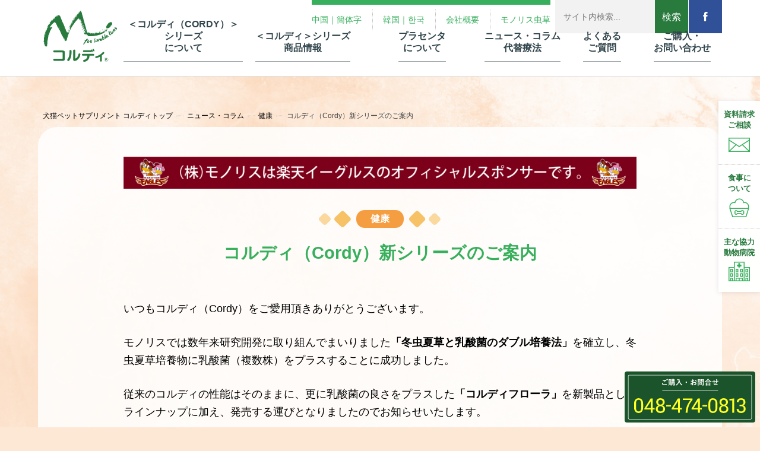

--- FILE ---
content_type: text/html; charset=UTF-8
request_url: https://cordy.monolith-japan.com/news/9974/
body_size: 20856
content:
<!DOCTYPE html>
<html dir="ltr" lang="ja">
<head>
<!-- Google Tag Manager 20181108moro-->
<script>(function(w,d,s,l,i){w[l]=w[l]||[];w[l].push({'gtm.start':
new Date().getTime(),event:'gtm.js'});var f=d.getElementsByTagName(s)[0],
j=d.createElement(s),dl=l!='dataLayer'?'&l='+l:'';j.async=true;j.src=
'https://www.googletagmanager.com/gtm.js?id='+i+dl;f.parentNode.insertBefore(j,f);
})(window,document,'script','dataLayer','GTM-PG9JC5H');</script>
<!-- End Google Tag Manager -->


<meta charset="UTF-8">
<meta http-equiv="X-UA-Compatible" content="IE=edge">
<meta name="format-detection" content="telephone=no">
<meta name="viewport" content="width=device-width, initial-scale=1.0, minimum-scale=1.0">
    <meta name="facebook-domain-verification" content="jq9crnjmv2ysq0k7ervcfkkjzmsifu" />
<title>コルディ（Cordy）新シリーズのご案内 | ＜公式コルディ＞犬･猫の健康を守り免疫力を維持するサプリメント＜公式コルディ＞Cordy</title>

		<!-- All in One SEO 4.9.1 - aioseo.com -->
	<meta name="description" content="いつもコルディ（Cordy）をご愛用頂きありがとうございます。 モノリスでは数年来研究開発に取り組んでまいりま" />
	<meta name="robots" content="max-snippet:-1, max-image-preview:large, max-video-preview:-1" />
	<meta name="author" content="moro"/>
	<meta name="google-site-verification" content="BJ8PydwoDZVseRDteFEczDnO0iOkahI7HuQwuDXXqNw" />
	<link rel="canonical" href="https://cordy.monolith-japan.com/news/9974/" />
	<meta name="generator" content="All in One SEO (AIOSEO) 4.9.1" />
		<script type="application/ld+json" class="aioseo-schema">
			{"@context":"https:\/\/schema.org","@graph":[{"@type":"Article","@id":"https:\/\/cordy.monolith-japan.com\/news\/9974\/#article","name":"\u30b3\u30eb\u30c7\u30a3\uff08Cordy\uff09\u65b0\u30b7\u30ea\u30fc\u30ba\u306e\u3054\u6848\u5185 | \uff1c\u516c\u5f0f\u30b3\u30eb\u30c7\u30a3\uff1e\u72ac\uff65\u732b\u306e\u5065\u5eb7\u3092\u5b88\u308a\u514d\u75ab\u529b\u3092\u7dad\u6301\u3059\u308b\u30b5\u30d7\u30ea\u30e1\u30f3\u30c8\uff1c\u516c\u5f0f\u30b3\u30eb\u30c7\u30a3\uff1eCordy","headline":"\u30b3\u30eb\u30c7\u30a3\uff08Cordy\uff09\u65b0\u30b7\u30ea\u30fc\u30ba\u306e\u3054\u6848\u5185","author":{"@id":"https:\/\/cordy.monolith-japan.com\/author\/moro\/#author"},"publisher":{"@id":"https:\/\/cordy.monolith-japan.com\/#organization"},"image":{"@type":"ImageObject","url":"https:\/\/cordy.monolith-japan.com\/wp-content\/uploads\/2018\/09\/dac2bec2e8e7f8fb3c601c3f2172ae88.jpg","width":250,"height":250},"datePublished":"2017-12-01T05:00:34+09:00","dateModified":"2025-06-09T10:31:04+09:00","inLanguage":"ja","mainEntityOfPage":{"@id":"https:\/\/cordy.monolith-japan.com\/news\/9974\/#webpage"},"isPartOf":{"@id":"https:\/\/cordy.monolith-japan.com\/news\/9974\/#webpage"},"articleSection":"\u5065\u5eb7, \u30cb\u30e5\u30fc\u30b9\u30fb\u30b3\u30e9\u30e0"},{"@type":"Organization","@id":"https:\/\/cordy.monolith-japan.com\/#organization","name":"\uff1c\u516c\u5f0f\u30b3\u30eb\u30c7\u30a3\uff1e\u72ac\uff65\u732b\u306e\u5065\u5eb7\u3092\u5b88\u308a\u514d\u75ab\u529b\u3092\u7dad\u6301\u3059\u308b\u30b5\u30d7\u30ea\u30e1\u30f3\u30c8\uff1c\u516c\u5f0f\u30b3\u30eb\u30c7\u30a3\uff1eCordy","description":"\u3054\u611b\u72ac\u30fb\u3054\u611b\u732b\u3068\u7b11\u9854\u3067\u904e\u3054\u3059\u305f\u3081\u3001\u5065\u5eb7\u3092\u7dad\u6301\u3057\u3066\u514d\u75ab\u529b\u3092\u50cd\u304b\u305b\u307e\u305b\u3057\u3087\u3046\u3002\u666e\u6bb5\u306e\u98df\u4e8b\u306a\u3069\u306e\u6804\u990a\u5bfe\u7b56\u306a\u3069\u3082\u3054\u63d0\u4f9b\u3044\u305f\u3057\u307e\u3059\u3002","url":"https:\/\/cordy.monolith-japan.com\/"},{"@type":"Person","@id":"https:\/\/cordy.monolith-japan.com\/author\/moro\/#author","url":"https:\/\/cordy.monolith-japan.com\/author\/moro\/","name":"moro","image":{"@type":"ImageObject","@id":"https:\/\/cordy.monolith-japan.com\/news\/9974\/#authorImage","url":"https:\/\/secure.gravatar.com\/avatar\/8d2d10dfa41ffe412664de84524ed1258ad50ffd7523b1c16f05b4d6dd514727?s=96&d=mm&r=g","width":96,"height":96,"caption":"moro"}},{"@type":"WebPage","@id":"https:\/\/cordy.monolith-japan.com\/news\/9974\/#webpage","url":"https:\/\/cordy.monolith-japan.com\/news\/9974\/","name":"\u30b3\u30eb\u30c7\u30a3\uff08Cordy\uff09\u65b0\u30b7\u30ea\u30fc\u30ba\u306e\u3054\u6848\u5185 | \uff1c\u516c\u5f0f\u30b3\u30eb\u30c7\u30a3\uff1e\u72ac\uff65\u732b\u306e\u5065\u5eb7\u3092\u5b88\u308a\u514d\u75ab\u529b\u3092\u7dad\u6301\u3059\u308b\u30b5\u30d7\u30ea\u30e1\u30f3\u30c8\uff1c\u516c\u5f0f\u30b3\u30eb\u30c7\u30a3\uff1eCordy","description":"\u3044\u3064\u3082\u30b3\u30eb\u30c7\u30a3\uff08Cordy\uff09\u3092\u3054\u611b\u7528\u9802\u304d\u3042\u308a\u304c\u3068\u3046\u3054\u3056\u3044\u307e\u3059\u3002 \u30e2\u30ce\u30ea\u30b9\u3067\u306f\u6570\u5e74\u6765\u7814\u7a76\u958b\u767a\u306b\u53d6\u308a\u7d44\u3093\u3067\u307e\u3044\u308a\u307e","inLanguage":"ja","isPartOf":{"@id":"https:\/\/cordy.monolith-japan.com\/#website"},"author":{"@id":"https:\/\/cordy.monolith-japan.com\/author\/moro\/#author"},"creator":{"@id":"https:\/\/cordy.monolith-japan.com\/author\/moro\/#author"},"image":{"@type":"ImageObject","url":"https:\/\/cordy.monolith-japan.com\/wp-content\/uploads\/2018\/09\/dac2bec2e8e7f8fb3c601c3f2172ae88.jpg","@id":"https:\/\/cordy.monolith-japan.com\/news\/9974\/#mainImage","width":250,"height":250},"primaryImageOfPage":{"@id":"https:\/\/cordy.monolith-japan.com\/news\/9974\/#mainImage"},"datePublished":"2017-12-01T05:00:34+09:00","dateModified":"2025-06-09T10:31:04+09:00"},{"@type":"WebSite","@id":"https:\/\/cordy.monolith-japan.com\/#website","url":"https:\/\/cordy.monolith-japan.com\/","name":"\uff1c\u516c\u5f0f\u30b3\u30eb\u30c7\u30a3\uff1e\u72ac\uff65\u732b\u306e\u5065\u5eb7\u3092\u5b88\u308a\u514d\u75ab\u529b\u3092\u7dad\u6301\u3059\u308b\u30b5\u30d7\u30ea\u30e1\u30f3\u30c8\uff1c\u516c\u5f0f\u30b3\u30eb\u30c7\u30a3\uff1eCordy","description":"\u3054\u611b\u72ac\u30fb\u3054\u611b\u732b\u3068\u7b11\u9854\u3067\u904e\u3054\u3059\u305f\u3081\u3001\u5065\u5eb7\u3092\u7dad\u6301\u3057\u3066\u514d\u75ab\u529b\u3092\u50cd\u304b\u305b\u307e\u305b\u3057\u3087\u3046\u3002\u666e\u6bb5\u306e\u98df\u4e8b\u306a\u3069\u306e\u6804\u990a\u5bfe\u7b56\u306a\u3069\u3082\u3054\u63d0\u4f9b\u3044\u305f\u3057\u307e\u3059\u3002","inLanguage":"ja","publisher":{"@id":"https:\/\/cordy.monolith-japan.com\/#organization"}}]}
		</script>
		<!-- All in One SEO -->


<!-- Google Tag Manager for WordPress by gtm4wp.com -->
<script data-cfasync="false" data-pagespeed-no-defer>
	var gtm4wp_datalayer_name = "dataLayer";
	var dataLayer = dataLayer || [];
</script>
<!-- End Google Tag Manager for WordPress by gtm4wp.com --><style id='wp-img-auto-sizes-contain-inline-css' type='text/css'>
img:is([sizes=auto i],[sizes^="auto," i]){contain-intrinsic-size:3000px 1500px}
/*# sourceURL=wp-img-auto-sizes-contain-inline-css */
</style>
<style id='wp-block-library-inline-css' type='text/css'>
:root{--wp-block-synced-color:#7a00df;--wp-block-synced-color--rgb:122,0,223;--wp-bound-block-color:var(--wp-block-synced-color);--wp-editor-canvas-background:#ddd;--wp-admin-theme-color:#007cba;--wp-admin-theme-color--rgb:0,124,186;--wp-admin-theme-color-darker-10:#006ba1;--wp-admin-theme-color-darker-10--rgb:0,107,160.5;--wp-admin-theme-color-darker-20:#005a87;--wp-admin-theme-color-darker-20--rgb:0,90,135;--wp-admin-border-width-focus:2px}@media (min-resolution:192dpi){:root{--wp-admin-border-width-focus:1.5px}}.wp-element-button{cursor:pointer}:root .has-very-light-gray-background-color{background-color:#eee}:root .has-very-dark-gray-background-color{background-color:#313131}:root .has-very-light-gray-color{color:#eee}:root .has-very-dark-gray-color{color:#313131}:root .has-vivid-green-cyan-to-vivid-cyan-blue-gradient-background{background:linear-gradient(135deg,#00d084,#0693e3)}:root .has-purple-crush-gradient-background{background:linear-gradient(135deg,#34e2e4,#4721fb 50%,#ab1dfe)}:root .has-hazy-dawn-gradient-background{background:linear-gradient(135deg,#faaca8,#dad0ec)}:root .has-subdued-olive-gradient-background{background:linear-gradient(135deg,#fafae1,#67a671)}:root .has-atomic-cream-gradient-background{background:linear-gradient(135deg,#fdd79a,#004a59)}:root .has-nightshade-gradient-background{background:linear-gradient(135deg,#330968,#31cdcf)}:root .has-midnight-gradient-background{background:linear-gradient(135deg,#020381,#2874fc)}:root{--wp--preset--font-size--normal:16px;--wp--preset--font-size--huge:42px}.has-regular-font-size{font-size:1em}.has-larger-font-size{font-size:2.625em}.has-normal-font-size{font-size:var(--wp--preset--font-size--normal)}.has-huge-font-size{font-size:var(--wp--preset--font-size--huge)}.has-text-align-center{text-align:center}.has-text-align-left{text-align:left}.has-text-align-right{text-align:right}.has-fit-text{white-space:nowrap!important}#end-resizable-editor-section{display:none}.aligncenter{clear:both}.items-justified-left{justify-content:flex-start}.items-justified-center{justify-content:center}.items-justified-right{justify-content:flex-end}.items-justified-space-between{justify-content:space-between}.screen-reader-text{border:0;clip-path:inset(50%);height:1px;margin:-1px;overflow:hidden;padding:0;position:absolute;width:1px;word-wrap:normal!important}.screen-reader-text:focus{background-color:#ddd;clip-path:none;color:#444;display:block;font-size:1em;height:auto;left:5px;line-height:normal;padding:15px 23px 14px;text-decoration:none;top:5px;width:auto;z-index:100000}html :where(.has-border-color){border-style:solid}html :where([style*=border-top-color]){border-top-style:solid}html :where([style*=border-right-color]){border-right-style:solid}html :where([style*=border-bottom-color]){border-bottom-style:solid}html :where([style*=border-left-color]){border-left-style:solid}html :where([style*=border-width]){border-style:solid}html :where([style*=border-top-width]){border-top-style:solid}html :where([style*=border-right-width]){border-right-style:solid}html :where([style*=border-bottom-width]){border-bottom-style:solid}html :where([style*=border-left-width]){border-left-style:solid}html :where(img[class*=wp-image-]){height:auto;max-width:100%}:where(figure){margin:0 0 1em}html :where(.is-position-sticky){--wp-admin--admin-bar--position-offset:var(--wp-admin--admin-bar--height,0px)}@media screen and (max-width:600px){html :where(.is-position-sticky){--wp-admin--admin-bar--position-offset:0px}}

/*# sourceURL=wp-block-library-inline-css */
</style><style id='global-styles-inline-css' type='text/css'>
:root{--wp--preset--aspect-ratio--square: 1;--wp--preset--aspect-ratio--4-3: 4/3;--wp--preset--aspect-ratio--3-4: 3/4;--wp--preset--aspect-ratio--3-2: 3/2;--wp--preset--aspect-ratio--2-3: 2/3;--wp--preset--aspect-ratio--16-9: 16/9;--wp--preset--aspect-ratio--9-16: 9/16;--wp--preset--color--black: #000000;--wp--preset--color--cyan-bluish-gray: #abb8c3;--wp--preset--color--white: #ffffff;--wp--preset--color--pale-pink: #f78da7;--wp--preset--color--vivid-red: #cf2e2e;--wp--preset--color--luminous-vivid-orange: #ff6900;--wp--preset--color--luminous-vivid-amber: #fcb900;--wp--preset--color--light-green-cyan: #7bdcb5;--wp--preset--color--vivid-green-cyan: #00d084;--wp--preset--color--pale-cyan-blue: #8ed1fc;--wp--preset--color--vivid-cyan-blue: #0693e3;--wp--preset--color--vivid-purple: #9b51e0;--wp--preset--gradient--vivid-cyan-blue-to-vivid-purple: linear-gradient(135deg,rgb(6,147,227) 0%,rgb(155,81,224) 100%);--wp--preset--gradient--light-green-cyan-to-vivid-green-cyan: linear-gradient(135deg,rgb(122,220,180) 0%,rgb(0,208,130) 100%);--wp--preset--gradient--luminous-vivid-amber-to-luminous-vivid-orange: linear-gradient(135deg,rgb(252,185,0) 0%,rgb(255,105,0) 100%);--wp--preset--gradient--luminous-vivid-orange-to-vivid-red: linear-gradient(135deg,rgb(255,105,0) 0%,rgb(207,46,46) 100%);--wp--preset--gradient--very-light-gray-to-cyan-bluish-gray: linear-gradient(135deg,rgb(238,238,238) 0%,rgb(169,184,195) 100%);--wp--preset--gradient--cool-to-warm-spectrum: linear-gradient(135deg,rgb(74,234,220) 0%,rgb(151,120,209) 20%,rgb(207,42,186) 40%,rgb(238,44,130) 60%,rgb(251,105,98) 80%,rgb(254,248,76) 100%);--wp--preset--gradient--blush-light-purple: linear-gradient(135deg,rgb(255,206,236) 0%,rgb(152,150,240) 100%);--wp--preset--gradient--blush-bordeaux: linear-gradient(135deg,rgb(254,205,165) 0%,rgb(254,45,45) 50%,rgb(107,0,62) 100%);--wp--preset--gradient--luminous-dusk: linear-gradient(135deg,rgb(255,203,112) 0%,rgb(199,81,192) 50%,rgb(65,88,208) 100%);--wp--preset--gradient--pale-ocean: linear-gradient(135deg,rgb(255,245,203) 0%,rgb(182,227,212) 50%,rgb(51,167,181) 100%);--wp--preset--gradient--electric-grass: linear-gradient(135deg,rgb(202,248,128) 0%,rgb(113,206,126) 100%);--wp--preset--gradient--midnight: linear-gradient(135deg,rgb(2,3,129) 0%,rgb(40,116,252) 100%);--wp--preset--font-size--small: 13px;--wp--preset--font-size--medium: 20px;--wp--preset--font-size--large: 36px;--wp--preset--font-size--x-large: 42px;--wp--preset--spacing--20: 0.44rem;--wp--preset--spacing--30: 0.67rem;--wp--preset--spacing--40: 1rem;--wp--preset--spacing--50: 1.5rem;--wp--preset--spacing--60: 2.25rem;--wp--preset--spacing--70: 3.38rem;--wp--preset--spacing--80: 5.06rem;--wp--preset--shadow--natural: 6px 6px 9px rgba(0, 0, 0, 0.2);--wp--preset--shadow--deep: 12px 12px 50px rgba(0, 0, 0, 0.4);--wp--preset--shadow--sharp: 6px 6px 0px rgba(0, 0, 0, 0.2);--wp--preset--shadow--outlined: 6px 6px 0px -3px rgb(255, 255, 255), 6px 6px rgb(0, 0, 0);--wp--preset--shadow--crisp: 6px 6px 0px rgb(0, 0, 0);}:where(.is-layout-flex){gap: 0.5em;}:where(.is-layout-grid){gap: 0.5em;}body .is-layout-flex{display: flex;}.is-layout-flex{flex-wrap: wrap;align-items: center;}.is-layout-flex > :is(*, div){margin: 0;}body .is-layout-grid{display: grid;}.is-layout-grid > :is(*, div){margin: 0;}:where(.wp-block-columns.is-layout-flex){gap: 2em;}:where(.wp-block-columns.is-layout-grid){gap: 2em;}:where(.wp-block-post-template.is-layout-flex){gap: 1.25em;}:where(.wp-block-post-template.is-layout-grid){gap: 1.25em;}.has-black-color{color: var(--wp--preset--color--black) !important;}.has-cyan-bluish-gray-color{color: var(--wp--preset--color--cyan-bluish-gray) !important;}.has-white-color{color: var(--wp--preset--color--white) !important;}.has-pale-pink-color{color: var(--wp--preset--color--pale-pink) !important;}.has-vivid-red-color{color: var(--wp--preset--color--vivid-red) !important;}.has-luminous-vivid-orange-color{color: var(--wp--preset--color--luminous-vivid-orange) !important;}.has-luminous-vivid-amber-color{color: var(--wp--preset--color--luminous-vivid-amber) !important;}.has-light-green-cyan-color{color: var(--wp--preset--color--light-green-cyan) !important;}.has-vivid-green-cyan-color{color: var(--wp--preset--color--vivid-green-cyan) !important;}.has-pale-cyan-blue-color{color: var(--wp--preset--color--pale-cyan-blue) !important;}.has-vivid-cyan-blue-color{color: var(--wp--preset--color--vivid-cyan-blue) !important;}.has-vivid-purple-color{color: var(--wp--preset--color--vivid-purple) !important;}.has-black-background-color{background-color: var(--wp--preset--color--black) !important;}.has-cyan-bluish-gray-background-color{background-color: var(--wp--preset--color--cyan-bluish-gray) !important;}.has-white-background-color{background-color: var(--wp--preset--color--white) !important;}.has-pale-pink-background-color{background-color: var(--wp--preset--color--pale-pink) !important;}.has-vivid-red-background-color{background-color: var(--wp--preset--color--vivid-red) !important;}.has-luminous-vivid-orange-background-color{background-color: var(--wp--preset--color--luminous-vivid-orange) !important;}.has-luminous-vivid-amber-background-color{background-color: var(--wp--preset--color--luminous-vivid-amber) !important;}.has-light-green-cyan-background-color{background-color: var(--wp--preset--color--light-green-cyan) !important;}.has-vivid-green-cyan-background-color{background-color: var(--wp--preset--color--vivid-green-cyan) !important;}.has-pale-cyan-blue-background-color{background-color: var(--wp--preset--color--pale-cyan-blue) !important;}.has-vivid-cyan-blue-background-color{background-color: var(--wp--preset--color--vivid-cyan-blue) !important;}.has-vivid-purple-background-color{background-color: var(--wp--preset--color--vivid-purple) !important;}.has-black-border-color{border-color: var(--wp--preset--color--black) !important;}.has-cyan-bluish-gray-border-color{border-color: var(--wp--preset--color--cyan-bluish-gray) !important;}.has-white-border-color{border-color: var(--wp--preset--color--white) !important;}.has-pale-pink-border-color{border-color: var(--wp--preset--color--pale-pink) !important;}.has-vivid-red-border-color{border-color: var(--wp--preset--color--vivid-red) !important;}.has-luminous-vivid-orange-border-color{border-color: var(--wp--preset--color--luminous-vivid-orange) !important;}.has-luminous-vivid-amber-border-color{border-color: var(--wp--preset--color--luminous-vivid-amber) !important;}.has-light-green-cyan-border-color{border-color: var(--wp--preset--color--light-green-cyan) !important;}.has-vivid-green-cyan-border-color{border-color: var(--wp--preset--color--vivid-green-cyan) !important;}.has-pale-cyan-blue-border-color{border-color: var(--wp--preset--color--pale-cyan-blue) !important;}.has-vivid-cyan-blue-border-color{border-color: var(--wp--preset--color--vivid-cyan-blue) !important;}.has-vivid-purple-border-color{border-color: var(--wp--preset--color--vivid-purple) !important;}.has-vivid-cyan-blue-to-vivid-purple-gradient-background{background: var(--wp--preset--gradient--vivid-cyan-blue-to-vivid-purple) !important;}.has-light-green-cyan-to-vivid-green-cyan-gradient-background{background: var(--wp--preset--gradient--light-green-cyan-to-vivid-green-cyan) !important;}.has-luminous-vivid-amber-to-luminous-vivid-orange-gradient-background{background: var(--wp--preset--gradient--luminous-vivid-amber-to-luminous-vivid-orange) !important;}.has-luminous-vivid-orange-to-vivid-red-gradient-background{background: var(--wp--preset--gradient--luminous-vivid-orange-to-vivid-red) !important;}.has-very-light-gray-to-cyan-bluish-gray-gradient-background{background: var(--wp--preset--gradient--very-light-gray-to-cyan-bluish-gray) !important;}.has-cool-to-warm-spectrum-gradient-background{background: var(--wp--preset--gradient--cool-to-warm-spectrum) !important;}.has-blush-light-purple-gradient-background{background: var(--wp--preset--gradient--blush-light-purple) !important;}.has-blush-bordeaux-gradient-background{background: var(--wp--preset--gradient--blush-bordeaux) !important;}.has-luminous-dusk-gradient-background{background: var(--wp--preset--gradient--luminous-dusk) !important;}.has-pale-ocean-gradient-background{background: var(--wp--preset--gradient--pale-ocean) !important;}.has-electric-grass-gradient-background{background: var(--wp--preset--gradient--electric-grass) !important;}.has-midnight-gradient-background{background: var(--wp--preset--gradient--midnight) !important;}.has-small-font-size{font-size: var(--wp--preset--font-size--small) !important;}.has-medium-font-size{font-size: var(--wp--preset--font-size--medium) !important;}.has-large-font-size{font-size: var(--wp--preset--font-size--large) !important;}.has-x-large-font-size{font-size: var(--wp--preset--font-size--x-large) !important;}
/*# sourceURL=global-styles-inline-css */
</style>

<style id='classic-theme-styles-inline-css' type='text/css'>
/*! This file is auto-generated */
.wp-block-button__link{color:#fff;background-color:#32373c;border-radius:9999px;box-shadow:none;text-decoration:none;padding:calc(.667em + 2px) calc(1.333em + 2px);font-size:1.125em}.wp-block-file__button{background:#32373c;color:#fff;text-decoration:none}
/*# sourceURL=/wp-includes/css/classic-themes.min.css */
</style>
<link rel='stylesheet' id='contact-form-7-css' href='https://cordy.monolith-japan.com/wp-content/plugins/contact-form-7/includes/css/styles.css?ver=6.1.4' type='text/css' media='all' />
<link rel='stylesheet' id='addtoany-css' href='https://cordy.monolith-japan.com/wp-content/plugins/add-to-any/addtoany.min.css?ver=1.16' type='text/css' media='all' />
<script type="text/javascript" id="addtoany-core-js-before">
/* <![CDATA[ */
window.a2a_config=window.a2a_config||{};a2a_config.callbacks=[];a2a_config.overlays=[];a2a_config.templates={};a2a_localize = {
	Share: "共有",
	Save: "ブックマーク",
	Subscribe: "購読",
	Email: "メール",
	Bookmark: "ブックマーク",
	ShowAll: "すべて表示する",
	ShowLess: "小さく表示する",
	FindServices: "サービスを探す",
	FindAnyServiceToAddTo: "追加するサービスを今すぐ探す",
	PoweredBy: "Powered by",
	ShareViaEmail: "メールでシェアする",
	SubscribeViaEmail: "メールで購読する",
	BookmarkInYourBrowser: "ブラウザにブックマーク",
	BookmarkInstructions: "このページをブックマークするには、 Ctrl+D または \u2318+D を押下。",
	AddToYourFavorites: "お気に入りに追加",
	SendFromWebOrProgram: "任意のメールアドレスまたはメールプログラムから送信",
	EmailProgram: "メールプログラム",
	More: "詳細&#8230;",
	ThanksForSharing: "共有ありがとうございます !",
	ThanksForFollowing: "フォローありがとうございます !"
};


//# sourceURL=addtoany-core-js-before
/* ]]> */
</script>
<script type="text/javascript" defer src="https://static.addtoany.com/menu/page.js" id="addtoany-core-js"></script>

<!-- Google Tag Manager for WordPress by gtm4wp.com -->
<!-- GTM Container placement set to footer -->
<script data-cfasync="false" data-pagespeed-no-defer type="text/javascript">
	var dataLayer_content = {"pagePostType":"post","pagePostType2":"single-post","pageCategory":["health_news","news"],"pagePostAuthor":"moro"};
	dataLayer.push( dataLayer_content );
</script>
<script data-cfasync="false" data-pagespeed-no-defer type="text/javascript">
(function(w,d,s,l,i){w[l]=w[l]||[];w[l].push({'gtm.start':
new Date().getTime(),event:'gtm.js'});var f=d.getElementsByTagName(s)[0],
j=d.createElement(s),dl=l!='dataLayer'?'&l='+l:'';j.async=true;j.src=
'//www.googletagmanager.com/gtm.js?id='+i+dl;f.parentNode.insertBefore(j,f);
})(window,document,'script','dataLayer','GTM-PG9JC5H');
</script>
<!-- End Google Tag Manager for WordPress by gtm4wp.com -->
<style type="text/css"></style>		<style type="text/css" id="wp-custom-css">
			table{border-spacing: 0px;border-collapse : collapse ;	margin: 10px;}
table caption{caption-side: top ;font-size: 100% ;	line-height: 1.5 ;}
table td,table th{text-align:left;padding:6px;vertical-align: top ;line-height: 1.3 ;	color:#222222;}
table th{font-weight: bold ;}
table.pink, table.pink td, table.pink th {border:1px solid #e13e7c;}
table.pink th{background-color: #FFE4E1;}
table.pink caption{color:#FF0000}


table.download th{background-color: #FFE4E1;}
table.download caption{	color:#FF0000}

table.red, table.red td, table.red th {border:1px solid #FF0000;}
table.red th{background-color: #FFE4E1;}
table.red td{background-color: #FFE4E1;}
table.red caption{color:#990000}

table.blue {
	border-collapse: separate;
	border-spacing: 1px;
	text-align: left;
	line-height: 1.5;
	border-top: 1px solid #ccc;
}
table.blue th {
	
	padding: 10px;
	font-weight: bold;
	vertical-align: middle;
	border-bottom: 1px solid #ccc;
	background: #efefef;
}
table.blue td {
	padding: 10px;
	vertical-align: middle;
	border-bottom: 1px solid #ccc;
}

.no_wrap{white-space:nowrap}	/*改行しないで表示*/
.pinkback{background-color: #FFF2F2;margin: 0px 0px 20px 0px;padding: 20px}

/*20180808茂呂追加*/
#zurehosei:before {
    content: "";
    display: inline-block;
	  height:150px;
    margin-top: -150px;
    vertical-align: top;
}

.box-info {
	margin: 0 0 40px 0;
	padding: 24px;
	background: #f4f6fa;
	border: solid 2px #e2e5e8;
}

.box-default h2, .box-default h3, .box-default h4, .box-default h5, .box-default h6, .box-info h2, .box-info h3, .box-info h4, .box-info h5, .box-info h6 {
	margin: 0px 0px 16px 0px;
}

.box-default p:last-child, .box-info p:last-child {
	margin-bottom: 0;
}

.box-default li:last-child, .box-info li:last-child {
	margin-bottom: 0;
}

.box-default ul, .box-info ul, .box-default ol, .box-info ol {
	margin: 0 0 0 8px;
}


.sc_frame_wrap {margin: 2em 0;position: relative;}

.sc_frame ul{
	margin:0em;
	padding:0em 1em 0.5em 1em;
}

.sc_frame_wrap.blue .sc_frame{border-color:#70b8f1;}
.sc_frame_wrap.blue.solid .sc_frame{background-color:#70b8f1;}
.sc_frame_wrap.blue .sc_frame_title{background-color:#70b8f1;}
.sc_frame_wrap.blue.onframe .sc_frame_title{color:#70b8f1;background-color:#fff;}

.sc_frame_wrap.green .sc_frame{border-color:#2ac113;}
.sc_frame_wrap.green.solid .sc_frame{background-color:#2ac113;}
.sc_frame_wrap.green .sc_frame_title{background-color:#2ac113;}
.sc_frame_wrap.green.onframe .sc_frame_title{color:#2ac113;background-color:#fff;}

.sc_frame_wrap.red .sc_frame{border-color:#ff8178;}
.sc_frame_wrap.red.solid .sc_frame{background-color:#ff8178;}
.sc_frame_wrap.red .sc_frame_title{background-color:#ff8178;}
.sc_frame_wrap.red.onframe .sc_frame_title{color:#ff8178;background-color:#fff;}

.sc_frame_wrap.orange .sc_frame{border-color:#ffa30d;}
.sc_frame_wrap.orange.solid .sc_frame{background-color:#ffa30d;}
.sc_frame_wrap.orange .sc_frame_title{background-color:#ffa30d;}
.sc_frame_wrap.orange.onframe .sc_frame_title{color:#ffa30d;background-color:#fff;}

.sc_frame{border:2px solid #ddd;padding: 1em 1.5em 0em 1.5em ;position: relative;border-radius: 5px;background:#fff;}

.sc_frame_title{padding: 5px 1em;position: relative;font-weight: bold;color: #fff;background:#777;top:3px;}

.content .sc_frame_title p {padding: 0;display: inline-block;}

.sc_frame_title i {margin-right: .2em;}

.sc_frame_title.inline,.sc_frame_wrap.inline .sc_frame_title{display: inline-block;margin: 0 1em;border-radius: 5px 5px 0 0;}

.sc_frame_wrap.block .sc_frame_title{border-radius: 5px 5px 0 0;}
.sc_frame_wrap.block .sc_frame{border-radius: 0 0 5px 5px;}

.sc_frame_wrap.bottom{margin-bottom: 5em;}

.sc_frame_wrap.bottom .sc_frame_title { top: 100%;position: absolute;width: 100%;border-radius: 0 0 5px 5px;}
.sc_frame_wrap.bottom .sc_frame{border-radius: 5px 5px 0 0;}

.sc_frame_wrap.inframe .sc_frame_title{float: left;border-radius: 5px 0 5px 0;z-index: 1;}
.sc_frame_wrap.inframe .sc_frame{padding-top: 3.6em;}

.sc_frame_wrap.onframe .sc_frame_title{
    position: absolute;
    display: inline-block;
    top: -1em;
    left: 1.8em;
    z-index: 1;
    padding: 1px 9px;
    border-radius: 5px;
    background: #fff;
  }

.sc_frame_before {
  position: absolute;
  color: #fff;
  background: #ccc;
  left: 5px;
  font-weight: bold;
  bottom: 100%;
  padding:.3em 1.5em; 
  border-radius: 3px 3px 0 0;
  font-size: .8em;
}

.sc_frame_wrap.solid .sc_frame{color: #fff;}

div.sc_frame_text{overflow: auto;}

.sc_frame_text p:last-child{padding-bottom: 0 !important;}

.sc_frame.note ul,.sc_frame.note {line-height: 1.8em !important;}

/*.content .sc_frame.note .sc_frame_text p {padding: 0 0 1.8em;}*/
.content .sc_frame.note .sc_frame_text p {padding: 0 0 0.5em;}

.sc_frame_icon{display: inline-block;}

.sc_frame .sc_frame_icon {
  float: left;
  font-size: 1.3em;
  line-height: 1.2;
/*  padding: .2em 0;*/
  padding: 0.2em 0.2em;
  vertical-align: middle;
  margin-right: .8em;
}

.sc_frame.note{
  background-image:linear-gradient(90deg,rgba(204,204,204,0) 0%,rgba(201,204,204,0) 49%,rgba(255,255,255,100) 50%,rgba(255,255,255,100) 100%),
  linear-gradient(180deg,rgba(204,204,204,0) 0%,rgba(204,204,205,0) 96.5%,rgba(30,30,30,100) 100%);
  background-repeat:repeat-x,repeat-y;
  background-size:4px 100%,100% 1.8em;
  padding: 1.8em 1.5em;
  line-height: 1.8em;
}

.sc_frame.shadow{
    -webkit-box-shadow: 0px 4px 10px rgba(0,0,0,0.1);
    -moz-box-shadow: 0px 4px 10px rgba(0,0,0,0.1);
    box-shadow: 0px 4px 10px rgba(0,0,0,0.1);
  }

.sc_frame.tape:before{
    content: "";
    position: absolute;
    top: 17px;
    width: 25%;
    height: 35px;
    opacity: 0.15;
    margin: -35px auto 10px 35%;
    background: #4e4e4e;
    transform: rotate(-5deg);
    left: 10px;
    right: 10px;
}

/*Contact Form*//*20181210 moro*/
/*Contact Form 7カスタマイズ*/
/*スマホContact Form 7カスタマイズ*/
@media(max-width:500px){
.entry-content .inquiry th,.entry-content .inquiry td {
 display:block;
 width:100%;
 border-top:none;
 -webkit-box-sizing:border-box;
 -moz-box-sizing:border-box;
 box-sizing:border-box;	
}
.entry-content .inquiry tr:first-child th{
 border-top:1px solid #d7d7d7;
}
/* 必須・任意のサイズ調整 */	
.inquiry .haveto,.inquiry .any {	
font-size:10px;
}}
/*見出し欄*/
.inquiry th{
 text-align:left;
 font-size:14px;
 color:#444;
 padding:10px 5px 10px 0;
/* padding-right:5px;*/
 width:30%;
 background:#f7f7f7;
 border:solid 1px #d7d7d7;
}
/*通常欄*/
.inquiry td{
 font-size:13px;
 border:solid 1px #d7d7d7;	
 padding:10px 5px 10px 5px;
}
/*横の行とテーブル全体*/
.entry-content .inquiry tr,.entry-content table{
 border:solid 1px #d7d7d7;	
}
/*必須の調整*/
.haveto{
 font-size:7px;
 padding:5px;
 background:#ff9393;
 color:#fff;
 border-radius:2px;
 margin-right:5px;
 position:relative;
 bottom:1px;
}
/*任意の調整*/
.any{
 font-size:7px;
 padding:5px;
 background:#93c9ff;
 color:#fff;
 border-radius:2px;
 margin-right:5px;
 position:relative;
 bottom:1px;
}
/*ラジオボタンを縦並び指定*/
.verticallist .wpcf7-list-item{
 display:block;
}
/*送信ボタンのデザイン変更*/
.btnwidth{
 position:relative;	
 width:100%;	
}
#formbtn{
 padding:20px;
 max-width:350px;
 background:#07770c;
 color:#fff;
 font-size:18px;
 font-weight:bold;	 
 border-radius:2px;
 position:absolute;
 top:50%;
 left:50%;
 -ms-transform: translate(-50%,-50%);
 -webkit-transform: translate(-50%,-50%);
 transform: translate(-50%,-50%);	
}
/*送信ボタンマウスホバー時*/
#formbtn:hover{
 background:#fff;
 color:#ff870f;
 border:2px solid #ffa042;
}

/*入力欄幅調整moro*/
.wpcf7 input[name="weight"],
.wpcf7 input[name="age"] {
        width: 30%;
}
		</style>
		<meta name="author" content="Monolith Inc.">
<meta name="Copyright" content="Copyright Monolith Inc. All rights reserved.">
<!-- OGP -->
<meta property="og:type" content="website">
<meta property="og:description" content="いつもコルディ（Cordy）をご愛用頂きありがとうございます。 モノリスでは数年来研究開発に取り組んでまいりました「冬虫 [&hellip;]">
<meta property="og:title" content="コルディ（Cordy）新シリーズのご案内">
<meta property="og:url" content="https://cordy.monolith-japan.com/news/9974/">
<meta property="og:image" content="https://cordy.monolith-japan.com/wp-content/uploads/2018/09/dac2bec2e8e7f8fb3c601c3f2172ae88.jpg">
<meta property="og:site_name" content="＜公式コルディ＞犬･猫の健康を守り免疫力を維持するサプリメント＜公式コルディ＞Cordy">
<meta property="og:locale" content="ja_JP" />
<meta property="fb:admins" content="333742057016764">
<meta property="fb:app_id" content="164063787558529">
<!-- /OGP -->
<link rel="stylesheet" href="https://cordy.monolith-japan.com/wp-content/themes/cordy2018/assets/webfont/iconfont.css">
<link rel="stylesheet" href="https://cordy.monolith-japan.com/wp-content/themes/cordy2018/assets/webfont/fontset.css">
<link rel="stylesheet" href="https://cordy.monolith-japan.com/wp-content/themes/cordy2018/style.css">
<link rel="shortcut icon" href="https://cordy.monolith-japan.com/wp-content/themes/cordy2018/favicon.ico">
<link rel="icon" sizes="192x192" href="https://cordy.monolith-japan.com/wp-content/themes/cordy2018/apple-touch-icon-precomposed.png">
<link rel="apple-touch-icon" href="https://cordy.monolith-japan.com/wp-content/themes/cordy2018/apple-touch-icon-precomposed.png">

<link rel="pingback" href="https://cordy.monolith-japan.com/xmlrpc.php">
<script src="https://cordy.monolith-japan.com/wp-content/themes/cordy2018/assets/js/jquery-3.1.1.min.js"></script>
<script>var templatePath = "https://cordy.monolith-japan.com/wp-content/themes/cordy2018";</script><!--[if lt IE 9]>
<script src="https://cordy.monolith-japan.com/wp-content/themes/cordy2018/assets/js/html5shiv-printshiv.js"></script>
<![endif]-->
<script type="text/javascript" >
window.ga=window.ga||function(){(ga.q=ga.q||[]).push(arguments)};ga.l=+new Date;
ga('create', 'UA-50816847-1', 'auto');
ga('send', 'pageview');
</script>
<script async src="https://www.google-analytics.com/analytics.js"></script>
<!-- Global site tag (gtag.js) - Google Ads: 1038987060 -->
<script async src="https://www.googletagmanager.com/gtag/js?id=AW-1038987060"></script>
<script>
  window.dataLayer = window.dataLayer || [];
  function gtag(){dataLayer.push(arguments);}
  gtag('js', new Date());

  gtag('config', 'AW-1038987060');
</script>
<script>
function gtag_report_conversion(url) {
  var callback = function () {
    if (typeof(url) != 'undefined') {
      window.location = url;
    }
  };
  gtag('event', 'conversion', {
      'send_to': 'AW-1038987060/2aXpCMiVmH4QtN627wM',
      'event_callback': callback
  });
  return false;
}
</script>

<!-- TETORI tag cordy.monolith-japan.com lab.cordy.monolith-japan.com -->
<script>
(function (w, d, s, u) {
  // TAG VERSION 1.00
  if (w._wsq_init_flg) {
    return false;
  }
  w._wsq_init_flg = true;
  _wsq = w._wsq || (_wsq = []);
  _wsq.push(['init', u, 2434]);
  _wsq.push(['domain', 'cordy.monolith-japan.com']);
  _wsq.push(['domain', 'lab.cordy.monolith-japan.com']);
  var a = d.createElement(s); a.async = 1; a.charset='UTF-8'; a.src = 'https://cdn.' + u + '/share/js/tracking.js';
  var b = d.getElementsByTagName(s)[0]; b.parentNode.insertBefore(a, b);
})(window, document, 'script', 'tetori.link');
</script>
	
</head>

<body class="wp-singular post-template-default single single-post postid-9974 single-format-standard wp-theme-cordy2018 " id="pagetop">
<!-- Google Tag Manager (noscript) 20181108moro-->
<noscript><iframe src="https://www.googletagmanager.com/ns.html?id=GTM-PG9JC5H"
height="0" width="0" style="display:none;visibility:hidden"></iframe></noscript>
<!-- End Google Tag Manager (noscript) -->

	
<div id="Mask-cnt"></div>
<!-- START | GLOBAL-HEADER -->
<header id="Global-header" role="banner">
<div class="inner-wrap clearfix">
<div class="h1"><a href="https://cordy.monolith-japan.com/" target="_self" title="＜公式コルディ＞犬･猫の健康を守り免疫力を維持するサプリメント＜公式コルディ＞Cordy"><img src="/wp-content/uploads/2018/10/logo.svg" alt="＜公式コルディ＞犬･猫の健康を守り免疫力を維持するサプリメント＜公式コルディ＞Cordy" class="pc" /><img src="/wp-content/uploads/2018/10/logo-smp.svg" alt="＜公式コルディ＞犬･猫の健康を守り免疫力を維持するサプリメント＜公式コルディ＞Cordy" class="smp" /></a></div>
<div class="nav-uti">
<ul class="list-ib">
<li><a href="https://cordy.monolith-japan.com/cn">中国｜簡体字</a></li>
<li><a href="https://korea.cordy.monolith-japan.com/">韓国｜한국</a></li>
<li><a href="https://cordy.monolith-japan.com/company">会社概要</a></li>
<li><a href="https://monolith-japan.com" target="_blank">モノリス虫草</a></li>
</ul>
<div id="Header-search"><form role="search" method="get" action="https://cordy.monolith-japan.com/" >
<input type="text" value="" name="s" class="ipt-keywords" placeholder="サイト内検索..." />
<input type="submit" class="btn-search" value="検索" />
</form></div>
<div id="Header-facebook"><a href="https://www.facebook.com/petimcordy/" target="_blank"><i class="icon-sns-facebook"></i></a></div>
</div>

<nav id="Global-navigation" role="navigation">
<ul>
<li class="has-children"><a href="/category/cordy">＜コルディ（CORDY）＞シリーズ<br />
について</a></p>
<ul class="inner">
<li><a href="/category/cordy">＜コルディ＞は犬・猫・ペット用の免疫サプリメント</a></li>
<li><a href="/category/cordy#Scn2">＜コルディ＞は獣医推奨の動物用サプリメント</a></li>
<li><a href="/category/cordy#Scn3">＜コルディ＞安全性への取組み</a></li>
</ul>
</li>
<li class="has-children"><a href="/aboutcordy">＜コルディ＞シリーズ<br />
商品情報</a></p>
<ul class="inner">
<li class="is-touch"><a href="/aboutcordy">＜コルディ（CORDY）＞シリーズ商品情報</a></li>
<li><a href="/aboutcordy#Pdt1">コルディM・G・EX</a></li>
<li><a href="/aboutcordy#Pdt4">コルディフローラ</a></li>
<li><a href="/aboutcordy#Pdt5">プラセンタ12000</a></li>
<li><a href="/aboutcordy#Pdt6">アミノファイン</a></li>
<li><a href="/aboutcordy#Pdt7">クリルオイル</a></li>
<li><a href="/aboutcordy#Pdt8">グリーントライプ</a></li>
</ul>
</li>
<li class="has-children"><a href="/category/placenta">プラセンタ<br />
について</a></p>
<ul class="inner">
<li><a href="https://cordy.monolith-japan.com/placenta/10312/">プラセンタ12000の紹介</a></li>
<li><a href="https://cordy.monolith-japan.com/placenta/10689/">プラセンタの種類</a></li>
<p><!--
 	

<li><a href="https://cordy.monolith-japan.com/placenta/10699/">プラセンタと肝臓</a></li>


 	

<li><a href="https://cordy.monolith-japan.com/placenta/10717/">プラセンタと皮膚</a></li>


--></ul>
</li>
<p><!--
 	

<li class="has-children"><a href="/category/casereport">コルディ・プラセンタ
使用例</a>


<ul class="inner">
 	

<li><a href="/category/casereport">コルディ使用例</a></li>


 	

<li><a href="/category/placenta">プラセンタ使用例</a></li>


 	

<li><a href="/ah_list">コルディ取扱い動物病院</a></li>


 	

<li><a href="/category/voices">お客様の声</a></li>


</ul>


</li>


--><br />
<!--
 	

<li class="has-children"><a href="/diseases">犬や猫の
がん・病気</a>--></p>
<li class="has-children"><a href="/diseases">ニュース・コラム<br />
代替療法</a></p>
<ul class="inner">
<!--
 	

<li><a href="/category/cancer">犬猫のがん</a></li>


 	

<li><a href="/category/disease">犬猫の病気</a></li>


--></p>
<li><a href="/category/alternativemedicine">自然療法・代替療法</a></li>
<li><a href="/category/news">ニュース・コラム</a></li>
<li><a href="/ah_list">コルディ取扱い動物病院</a></li>
<p><!--
 	

<li><a href="/category/word">用語の説明</a></li>


--></ul>
</li>
<li><a href="/category/qa">よくある<br />
ご質問</a><br />
<!--ul class="inner">
 	

<li class="is-touch"><a href="/">よくあるご質問トップ</a></li>


 	

<li><a href="/">コルディQ &amp; A</a></li>


 	

<li><a href="/category/mail-answer-qa-faq">メール相談への回答集</a></li>


</ul--></li>
<li class="has-children"><a href="/consult/">ご購入・<br />
お問い合わせ</a></p>
<ul class="inner">
<li class="is-touch"><a href="/consult/">ご購入・お問い合わせトップ</a></li>
<li><a href="/consult/mail">飼い主さま用フォーム</a></li>
<li><a href="/consult/mailah">動物病院さま用フォーム</a></li>
<li><a href="/request">資料請求フォーム</a></li>
<li><a href="/online-list/"><span>オンラインストアでのご注文</span></a></li>
<li><a href="https://cordy.monolith-japan.com/wp-content/uploads/2025/12/cordyleaflet.pdf" target="_blank"><span>製品リーフレットはこちら</span></a></li>
</ul>
</li>
</ul>
</nav>

<div id="Trigger"><span class="bar"></span><span class="ti">MENU</span></div>
</div></header>
<!-- END | GLOBAL-HEADER -->



<main role="main" class="page-normal health_news">
<div class="bgimg"><div class="imgbox"></div>
<div class="inner-wrap">
<nav id="Breadcrumb"><ul><li><a href="https://cordy.monolith-japan.com" >犬猫ペットサプリメント コルディトップ</a></li><li><a href="/category/news">ニュース・コラム</a></li><li><a href="/category/health_news">健康</a></li><li>コルディ（Cordy）新シリーズのご案内</li></ul></nav>
<article class="white-sheet"><div class="inner">
<header class="corner-header">
<!--イーグルススポンサー-->
<div style="text-aling:center;margin:1em 0 2em 0;"><img src="https://cordy.monolith-japan.com/wp-content/uploads/2022/05/eagles20002.gif" width="110%"></div>

<p class="ctg"><span>健康</span></p>


<h1>コルディ（Cordy）新シリーズのご案内</h1>
</header>
<div class="content-body">


	
<p>いつもコルディ（Cordy）をご愛用頂きありがとうございます。</p>
<p>モノリスでは数年来研究開発に取り組んでまいりました<strong>「冬虫夏草と乳酸菌のダブル培養法」</strong>を確立し、冬虫夏草培養物に乳酸菌（複数株）をプラスすることに成功しました。</p>
<p>従来のコルディの性能はそのままに、更に乳酸菌の良さをプラスした<strong>「コルディフローラ」</strong>を新製品としてラインナップに加え、発売する運びとなりましたのでお知らせいたします。</p>
<div id="toc_container" class="toc_white no_bullets"><p class="toc_title">このページの目次</p><ul class="toc_list"><li><a href="#i"><span class="toc_number toc_depth_1">1</span> 開発の経緯</a></li><li><a href="#i-2"><span class="toc_number toc_depth_1">2</span> アレルギーが心配な方にも</a></li><li><a href="#i-3"><span class="toc_number toc_depth_1">3</span> メーカー直売店</a></li></ul></div>
<h3><span id="i">開発の経緯</span></h3>
<p><img fetchpriority="high" decoding="async" class="alignleft" src="https://cordy.monolith-japan.com/wp-content/uploads/2017/09/cordy_flora_ss.jpg" alt="コルディフローラ" width="250" height="250" /></p>
<p>弊社にはペットの免疫反応を整えたい、普段の健康維持や老化に伴う免疫低下が心配、癌をはじめとした生活習慣病や様々な疾患などで困っているなど多岐にわたるご相談をいただいております。</p>
<p>しかしながら腸内環境が悪化しているペットの中には、コルディをご使用いただいても反応が芳しくない子が散見されました。</p>
<p>そこで弊社では腸内環境を整えるのに役立つ乳酸菌（複数株）をコルディにプラスすることができないか開発を重ねてまいりました。</p>
<p>幾多の困難がありましたが、この度コルディの作用はそのままに乳酸菌をプラスすることに成功いたしました。</p>
<p>弊社では従来より「腸内環境が良好になれば、コルディの力をもっと発揮できるのではないか」と考え、腸内環境にプラスになる乳酸菌をコルディに加えるための研究開発を重ねてまいりました。</p>
<p>困難も多々ございましたが、ようやく納得できるものが完成し、またテストにご協力いただきました獣医の先生方の評判も非常に良好でしたので製品化し、既にいくつかの動物病院では積極的に「コルディフローラ」をご使用いただいております。</p>
<p>乳酸菌は私たちやペットたちの腸内環境を良い状態にしてくれる作用が期待できます。<br />
またコルディの免疫調整機能と相乗効果も期待できます。</p>
<h3><span id="i-2">アレルギーが心配な方にも</span></h3>
<p>また新たに小豆を基材として冬虫夏草と乳酸菌のダブル培養をした「コルディフローラ（低アレルギータイプ）」も同時発売いたします。</p>
<p>玄米をはじめとした穀物にアレルギー反応を示すペットは少なくありません。</p>
<p>即時型のアレルギーであれば、コルディを与えてすぐにアレルギー反応があるのですぐに投与を控える必要があります。<br />
一方、コルディの反応が悪い子やコルディを飲ませていてなんとなく体調がすぐれない等の場合は遅延型アレルギーが原因の場合が多くみられます。</p>
<p>穀物アレルギーのある子たちには、玄米ベースのコルディをお飲みいただく事が難しかったり、あるいはお飲みいただいても反応が良くない等の問題がございました。</p>
<p>小豆ベースのコルディフローラ（低アレルギータイプ）はアレルギーの心配が非常に少ない小豆をベースにしていますので、アレルギーの心配がある子たちにも安心して与えられる製品になっております。</p>
<p>コルディフローラ／コルディフローラ（低アレルギー）の小売希望価格は30gで7800円（税込）100gで23500円（税込）です。</p>
<p>さらなるコルディーの反応を求める方、腸内環境に不安がある方、アレルギーのある方など幅広い方にお勧めの製品です。</p>
<p>皆様からのご注文をお待ちしております。<br />
コルディフローラ／コルディフローラ[低アレルギー]は以下からお求めになれます。</p>
<h3><span id="i-3">メーカー直売店</span></h3>
<ol>
<li>Yahooモノリス店（クレジットカード・コンビニ払い・ペイジー）<img decoding="async" src="https://cordy.monolith-japan.com/wp-content/uploads/2017/01/yahoopay.jpg" width="520" height="120" />
<p>■ <a title="コルディフローラ／低アレルギー30g" href="https://store.shopping.yahoo.co.jp/monolith-net/flora30.html">コルディフローラ／低アレルギー30g</a></p>
<p>■ <a title="コルディフローラ／低アレルギー100g" href="https://store.shopping.yahoo.co.jp/monolith-net/flora100.html">コルディフローラ／低アレルギー100g</a></li>
<li>モノリス直売店（銀行振込・代引き）<img decoding="async" src="https://cordy.monolith-japan.com/wp-content/uploads/2017/01/makeshoppay.jpg" width="200" height="50" />
<p>■ <a title="コルディフローラ30g" href="http://www.naotta.jp/shopdetail/000000000016/">コルディフローラ30g</a></p>
<p>■ <a title="フローラ低アレルギー30g" href="http://www.naotta.jp/shopdetail/000000000017/">フローラ低アレルギー30g</a></p>
<p>■ <a title="コルディフローラ100g" href="http://www.naotta.jp/shopdetail/000000000019/">コルディフローラ100g</a></p>
<p>■ <a title="フローラ低アレルギー100g" href="http://www.naotta.jp/shopdetail/000000000018/">フローラ低アレルギー100g</a></li>
</ol>
<p>お急ぎの方は電話にてご連絡ください。至急対応いたします。</p>
<p><a href="tel:0484740813">TEL：048-474-0813</a></p>
</div>
<div class="add-to-any bottom">
<div class="a2a_kit a2a_kit_size_32 addtoany_list" data-a2a-url="https://cordy.monolith-japan.com/news/9974/" data-a2a-title="コルディ（Cordy）新シリーズのご案内"><a class="a2a_button_facebook" href="https://www.addtoany.com/add_to/facebook?linkurl=https%3A%2F%2Fcordy.monolith-japan.com%2Fnews%2F9974%2F&amp;linkname=%E3%82%B3%E3%83%AB%E3%83%87%E3%82%A3%EF%BC%88Cordy%EF%BC%89%E6%96%B0%E3%82%B7%E3%83%AA%E3%83%BC%E3%82%BA%E3%81%AE%E3%81%94%E6%A1%88%E5%86%85" title="Facebook" rel="nofollow noopener" target="_blank"></a><a class="a2a_button_facebook_like addtoany_special_service" data-href="https://cordy.monolith-japan.com/news/9974/"></a><a class="a2a_button_twitter" href="https://www.addtoany.com/add_to/twitter?linkurl=https%3A%2F%2Fcordy.monolith-japan.com%2Fnews%2F9974%2F&amp;linkname=%E3%82%B3%E3%83%AB%E3%83%87%E3%82%A3%EF%BC%88Cordy%EF%BC%89%E6%96%B0%E3%82%B7%E3%83%AA%E3%83%BC%E3%82%BA%E3%81%AE%E3%81%94%E6%A1%88%E5%86%85" title="Twitter" rel="nofollow noopener" target="_blank"></a><a class="a2a_button_line" href="https://www.addtoany.com/add_to/line?linkurl=https%3A%2F%2Fcordy.monolith-japan.com%2Fnews%2F9974%2F&amp;linkname=%E3%82%B3%E3%83%AB%E3%83%87%E3%82%A3%EF%BC%88Cordy%EF%BC%89%E6%96%B0%E3%82%B7%E3%83%AA%E3%83%BC%E3%82%BA%E3%81%AE%E3%81%94%E6%A1%88%E5%86%85" title="Line" rel="nofollow noopener" target="_blank"></a><a class="a2a_button_hatena" href="https://www.addtoany.com/add_to/hatena?linkurl=https%3A%2F%2Fcordy.monolith-japan.com%2Fnews%2F9974%2F&amp;linkname=%E3%82%B3%E3%83%AB%E3%83%87%E3%82%A3%EF%BC%88Cordy%EF%BC%89%E6%96%B0%E3%82%B7%E3%83%AA%E3%83%BC%E3%82%BA%E3%81%AE%E3%81%94%E6%A1%88%E5%86%85" title="Hatena" rel="nofollow noopener" target="_blank"></a><a class="a2a_dd addtoany_share_save addtoany_share" href="https://www.addtoany.com/share"></a></div></div>
</div></article>
</div>
</div>


<section id="Sidebar-uti">
<div class="wrap-uti-cnt">
<!--<div class="uti-cnt"><a href="--><!--consult/"><p class="ti">ご注文方法</p><div class="bnr"><i class="icon-how-to-order"></i></div></a></div>-->
<div class="uti-cnt"><a href="https://cordy.monolith-japan.com/consult/"><p class="ti"><span class="dsp-ib">資料請求</span><br><span class="dsp-ib">ご相談</span></p><div class="bnr"><i class="icon-mail"></i></div></a></div>
<div class="uti-cnt"><a href="#Meals-news"><p class="ti"><span class="dsp-ib">食事に</span><br><span class="dsp-ib">ついて</span></p><div class="bnr"><i class="icon-petfood"></i></div></a></div>
<div class="uti-cnt"><a href="#Coop"><p class="ti"><span class="dsp-ib">主な協力</span><br><span class="dsp-ib">動物病院</span></p><div class="bnr"><i class="icon-hospital"></i></div></a></div>
</div>
</section>

<div class="wrap-footer-uti ">
<aside class="footer-utilities inner-wrap">
<div class="white-sheet"><div class="inner">
<div class="footer-news-index" id="Meals-news">
<h2 class="sml-hd"><span>食事について</span></h2>
<p class="link-mealsnews"><a href="https://cordy.monolith-japan.com/category/meals_news" class="btn outline round small">食事について一覧を見る</a></p>
<div class="wrap-index sml">
<article><a href="https://cordy.monolith-japan.com/news/18279/">
<figure style="background-image:url(https://cordy.monolith-japan.com/wp-content/uploads/2023/04/0064992500115.jpg);"></figure>
<div class="txt">
<h3 class="ti">ACANAについて</h3>
<!-- p>【ACANAについて】 「アカナ」という名前は、カナダのアルバータ州の農業地帯から名付けられており、真の「新鮮（生肉、生 [&hellip;]</p -->
</div>
</a></article>
<article><a href="https://cordy.monolith-japan.com/news/18270/">
<figure class="no-photo"></figure>
<div class="txt">
<h3 class="ti">アニモンダ『INETGRA PROTECT』</h3>
<!-- p>アニモンダはドイツのメーカーで、heristoグループの会社になります。 heristoグループは肉、魚を取り扱う食品業 [&hellip;]</p -->
</div>
</a></article>
<article><a href="https://cordy.monolith-japan.com/news/17472/">
<figure style="background-image:url(https://cordy.monolith-japan.com/wp-content/uploads/2019/08/aminofine3.gif);"></figure>
<div class="txt">
<h3 class="ti">アミノファインに含まれているアミノ酸の働き</h3>
<!-- p>アミノファインには、お食事で不足しがちな必須アミノ酸BCAA（イソロイシン、ロイシン、バリン）に加え、リジン、アルギニン [&hellip;]</p -->
</div>
</a></article>
<article><a href="https://cordy.monolith-japan.com/news/17463/">
<figure style="background-image:url(https://cordy.monolith-japan.com/wp-content/uploads/2019/09/aminofine_25top1.jpg);"></figure>
<div class="txt">
<h3 class="ti">新発売：アミノ酸100％配合　アミノファイン</h3>
<!-- p>&nbsp; このページの目次1 アミノファインに含まれるアミノ酸2 アミノファインはアミノ酸100％配合のペット用BC [&hellip;]</p -->
</div>
</a></article>
</div>
</div>

<div class="footer-news-index" id="Meals-news">
<h2 class="sml-hd"><span>自然療法・代替療法</span></h2>
<p class="link-mealsnews"><a href="https://cordy.monolith-japan.com/category/alternativemedicine/" class="btn outline round small">自然療法・代替療法について一覧を見る</a></p>
<div class="wrap-index sml">
<article><a href="https://cordy.monolith-japan.com/news/18180/">
<figure style="background-image:url(https://cordy.monolith-japan.com/wp-content/uploads/2022/05/22730231.png);"></figure>
<div class="txt">
<h3 class="ti">おうちケアの重要性～マッサージ～</h3>
<!-- p>弊社にご相談をいただく子の多くが腫瘍を患ってしまっていますが、腫瘍は東洋医学的に見た場合『瘀血（おけつ）』と言って、ドロ [&hellip;]</p -->
</div>
</a></article>
<article><a href="https://cordy.monolith-japan.com/alternativemedicine/5429/">
<figure style="background-image:url(https://cordy.monolith-japan.com/wp-content/uploads/2018/09/maruyama.gif);"></figure>
<div class="txt">
<h3 class="ti">丸山ワクチン（アンサー）-犬や猫のがん治療</h3>
<!-- p>このページの目次1 丸山ワクチンを犬や猫に使う動物病院1.1 実際の治療1.2 丸山ワクチンを導入している動物病院2 免 [&hellip;]</p -->
</div>
</a></article>
<article><a href="https://cordy.monolith-japan.com/alternativemedicine/1289/">
<figure style="background-image:url(https://cordy.monolith-japan.com/wp-content/uploads/2018/09/1c9f66e43d8849c7456f85696e3ad1b8.jpg);"></figure>
<div class="txt">
<h3 class="ti">ホモトキシコロジーについて</h3>
<!-- p>このページの目次1 ホモトキシコロジーの紹介1.1 ホモトキシコロジーの特徴1.2 腎不全、腎機能低下に対するホモトキシ [&hellip;]</p -->
</div>
</a></article>
<article><a href="https://cordy.monolith-japan.com/alternativemedicine/2146/">
<figure style="background-image:url(https://cordy.monolith-japan.com/wp-content/uploads/2018/09/d65327f6d09b0d428e6e860a18393b9d.jpg);"></figure>
<div class="txt">
<h3 class="ti">犬もよろこぶ椎間板ヘルニアの鍼治療</h3>
<!-- p>椎間板ヘルニアには鍼治療という優れた治療法があります。 もしあなたが鍼治療のすごさを知らなければ、後脚麻痺（下半身麻痺） [&hellip;]</p -->
</div>
</a></article>
</div>
</div>

<div class="footer-news-index" id="Coop">
<h2 class="sml-hd"><span>主な協力動物病院</span></h2>
<p class="link-ahlist"><a href="https://cordy.monolith-japan.com/ah_list" class="btn outline round small">コルディ取り扱い病院一覧を見る</a></p>
<div class="wrap-index sml">
<article><a href="https://cordy.monolith-japan.com/animalhospital/9637/">
<figure style="background-image:url(https://cordy.monolith-japan.com/wp-content/uploads/2018/08/ic_shiota.jpg);"></figure>
<div class="txt">
<h3 class="ti">塩田動物病院（東京都 杉並区）</h3>
<!-- p>塩田動物病院 塩田眞院長
手術の腕は折り紙付き。テレビ/新聞/雑誌などメディア出演多数のスーパードクター。セカンド・オピニオンも受付中です。モノリスの紹介と言っていただければ話は通りやすいと思います。</p -->
</div>
</a></article>
<article><a href="https://cordy.monolith-japan.com/animalhospital/1551/">
<figure style="background-image:url(https://cordy.monolith-japan.com/wp-content/uploads/2018/10/ic_kamo.jpg);"></figure>
<div class="txt">
<h3 class="ti">かも動物病院（東広島市）-先進的ながん治療で実績多数</h3>
<!-- p>このページの目次1 がん治療の成績向上と動物への負担軽減が伊藤先生のテーマです。さまざまな先進医療やサプリメントを導入し [&hellip;]</p -->
</div>
</a></article>
<article><a href="https://cordy.monolith-japan.com/animalhospital/1385/">
<figure style="background-image:url(https://cordy.monolith-japan.com/wp-content/uploads/2018/10/ic_akashia.jpg);"></figure>
<div class="txt">
<h3 class="ti">アカシア動物病院（東京都小平市）-外科治療を望まない飼い主様へ</h3>
<!-- p>このページの目次1 鍼治療をはじめ、さまざまな自然治療・代替療法に精通した動物病院です。ヘルニアやがん治療に対して外科以 [&hellip;]</p -->
</div>
</a></article>
<article><a href="https://cordy.monolith-japan.com/animalhospital/1189/">
<figure style="background-image:url(https://cordy.monolith-japan.com/wp-content/uploads/2018/10/ic_ai.jpg);"></figure>
<div class="txt">
<h3 class="ti">アイ動物病院（大宮市）－鍼、サプリ、自然療法に強み</h3>
<!-- p>このページの目次1 アイ動物病院は自然療法に強い動物病院1.1 アイ動物病院で受けられる治療2 ホモトキシコロジー3 鍼 [&hellip;]</p -->
</div>
</a></article>
</div>

</div>

</div></div>
</aside>
</div></main>


<!--dis_no--><nav role="navigation" class="footer-navigation " id="Global-nav-smp">
<div class="btn-pagetop"><a href="#pagetop"></a></div>
<div id="Trigger-close"><span class="bar"></span><span class="ti">CLOSE</span></div>
<div class="inner-wrap clearfix">
    <div class="sp_menu2">
        <ul class="flt">
            <li><a href="/category/cordy/">コルディについて</a></li>
            <li>
                <a href="/mail/" class="btn_consult__nav">
                    <div class="in">
                        コルディのお問い合わせ<br>
                        資料請求/ご注文
                    </div>
                </a>
            </li>
            <li>
                <a href="https://cordy.monolith-japan.com/wp-content/uploads/2025/12/cordyleaflet.pdf" target="_blank" class="btn_consult__nav btn_leaf__nav">
                    <div class="in">
                        製品リーフレットはこちら
                    </div>
                </a>
            </li>

            <li class="has-children">
                <span>商品のご案内</span>
                <ul class="inner">
                    <li>
                        <a href="/aboutcordy/#Pdt1">
                            <i class="name_main">免疫力の健康維持</i>
                            <div class="innv">
                                <p class="nav_img"><img src="/wp-content/themes/cordy2018/assets/img/common/nv_item1.png" alt=""></p>
                                <div class="nav_txts">
                                    <span class="name_mid">コルディM・G・EX・コルディフローラ・低アレルギー</span>
                                    <p class="nav_mini">日本産冬虫夏草のサプリ。免疫力を維持し元気食欲を保つ。シニアにもおすすめ！</p>
                                </div>
                            </div>
                        </a>
                    </li>
                    <li>
                        <a href="/aboutcordy/#Pdt8">
                            <i class="name_main">関節・心血管・記憶の健康維持</i>
                            <div class="innv">
                                <p class="nav_img"><img src="/wp-content/themes/cordy2018/assets/img/common/nv_item2.png" alt=""></p>
                                <div class="nav_txts">
                                    <span class="name_mid">クリルオイル</span>
                                    <p class="nav_mini">オメガ3、EPA・DHA配合で関節や心血管、記憶機能の健康維持に。</p>
                                </div>
                            </div>
                        </a>
                    </li>
                    <li>
                        <a href="/aboutcordy/#Pdt6">
                            <i class="name_main">肝臓・皮膚・被毛の健康維持</i>

                            <div class="innv">
                                <p class="nav_img"><img src="/wp-content/themes/cordy2018/assets/img/common/nv_item3.png" alt=""></p>
                                <div class="nav_txts">
                                    <span class="name_mid">コルディプラス・プラセンタ12000</span>
                                    <p class="nav_mini">国産SPF豚（無菌豚）プラセンタ配合。肝臓や皮膚や毛艶、若々しさの健康維持に</p>
                                </div>
                            </div>
                        </a>
                    </li>
                    <li>
                        <a href="/aboutcordy/#Pdt7">
                            <i class="name_main">腎臓・筋肉の健康維持</i>
                            <div class="innv">
                                <p class="nav_img"><img src="/wp-content/themes/cordy2018/assets/img/common/nv_item4.png" alt=""></p>
                                <div class="nav_txts">
                                    <span class="name_mid">アミノファイン</span>
                                    <p class="nav_mini">腎臓に負担をかけずアミノ酸・BCAAを効率補給。筋肉量や体力維持をサポート。</p>
                                </div>
                            </div>
                        </a>
                    </li>
                    <li>
                        <a href="/aboutcordy/#Pdt9">
                            <i class="name_main">腸内環境・口腔内ケア</i>
                            <div class="innv">
                                <p class="nav_img"><img src="/wp-content/themes/cordy2018/assets/img/common/nv_item5.png" alt=""></p>
                                <div class="nav_txts">
                                    <span class="name_mid">納豆さらら姫</span>
                                    <p class="nav_mini">納豆菌が生きて腸まで届く！ふりかけにもOK。食いつきサポート！</p>
                                </div>
                            </div>
                        </a>
                    </li>
                    <!--                <li><a href="/placenta/10312/"><i class="name_main">プラセンタ</i></a></li>-->
                </ul>
            </li>
            <li class="has-children">
                <span>ニュースコラム</span>
                <ul class="inner">
                    <li>
                        <a href="/category/alternativemedicine/">
                            自然治癒・代替療法
                        </a>
                    </li>
                    <li>
                        <a href="/category/news/">
                            ニュース・コラム
                        </a>
                    </li>
                    <li>
                        <a href="/ah_list/">
                            コルディ取扱い動物病院
                        </a>
                    </li>
                </ul>
            </li>
            <li><a href="/category/qa/">よくある質問</a></li>
            <li><a href="/privacy/">プライバシーポリシー</a></li>
            <li><a href="/company/">会社概要</a></li>
        </ul>
        <ul class="flt pc half-smp showSMP">
            <li><a href="/cn/">中国｜簡体字</a></li>
            <li><a href="https://korea.cordy.monolith-japan.com/">韓国｜한국</a></li>
        </ul>
    </div>

<div class="footer_nav_pc">
<ul class="flt pc half-smp hideSMP">
<li><a href="/">ホーム</a>
<li><a href="/company/">会社概要</a></li>
<li><a href="/cn/">中国｜簡体字</a></li>
<li><a href="https://korea.cordy.monolith-japan.com/">韓国｜한국</a></li>
<li><a href="https://monolith-japan.com" target="_blank">モノリス虫草</a></li>
<li><a href="https://www.facebook.com/petimcordy/" target="_blank">Facebook</a></li>
</ul>
<ul class="flt">
<li class="has-children"><a href="/category/cordy">＜コルディ(（CORDY）)＞シリーズについて</a><span>＜コルディ(（CORDY）)＞シリーズについて</span>
<ul class="inner">
<li><a href="/category/cordy/">＜コルディ(（CORDY）)＞は犬・猫・ペット用の免疫サプリメント</a></li>
<li><a href="/category/cordy#Scn2">＜コルディ(（CORDY）)＞は獣医推奨の動物用サプリメント</a></li>
<li><a href="/category/cordy#Scn3">＜コルディ(（CORDY）)＞安全性への取組み</a></li>
</ul>
</li>
<li class="has-children"><a href="/aboutcordy">＜コルディ(（CORDY）)＞シリーズ商品情報</a><span>＜コルディ＞シリーズ商品情報</span>
<ul class="inner">
<li class="smp"><a href="/aboutcordy/">＜コルディ(（CORDY）)＞シリーズ商品情報</a></li>
<li><a href="/aboutcordy#Pdt1">コルディM・G・EX</a></li>
<li><a href="/aboutcordy#Pdt4">コルディフローラ</a></li>
<li><a href="/aboutcordy#Pdt5">コルディプラス・プラセンタ12000</a></li>
<li><a href="/aboutcordy#Pdt6">アミノピュアー</a></li>
<li><a href="/aboutcordy#Pdt7">クリルオイル</a></li>
<li><a href="/aboutcordy#Pdt8">グリーントライプ</a></li>
</ul>
</li>
</ul>
<ul class="flt">
<li class="has-children"><a href="/category/placenta/">プラセンタについて</a><span>プラセンタについて</span>
<ul class="inner">
<li><a href="https://cordy.monolith-japan.com/placenta/10312/">プラセンタ12000の紹介</a></li>
<li><a href="https://cordy.monolith-japan.com/placenta/10689/">プラセンタの種類</a></li>
<p><!--

<li><a href="https://cordy.monolith-japan.com/placenta/10699/">プラセンタと肝臓</a></li>




<li><a href="https://cordy.monolith-japan.com/placenta/10717/">プラセンタと皮膚</a></li>

-->
</ul>
</li>
<p><!--

<li class="has-children"><a href="/diseases/">犬や猫の病気・がん</a><span>犬や猫の病気・がん</span>--></p>
<li class="has-children"><a href="/diseases/">ニュースコラム</a><span>ニュースコラム</span>
<ul class="inner">
<!--

<li class="smp"><a href="/diseases/">犬や猫の病気・がん</a></li>




<li><a href="/category/cancer/">犬猫のがん</a></li>




<li><a href="/category/disease/">犬猫の病気</a></li>

--></p>
<li><a href="/category/alternativemedicine/">自然療法・代替療法</a></li>
<li><a href="/category/news/">ニュース・コラム</a></li>
<li><a href="/ah_list/">コルディ取扱い動物病院</a></li>
<p><!--

<li><a href="/category/word/">用語の説明</a></li>

-->
</ul>
</li>
</ul>
<ul class="flt">
<li><a href="/category/qa/">よくあるご質問</a></li>
<li class="has-children"><a href="/consult/">ご購入・お問い合わせ</a><span>ご購入・お問い合わせ</span>
<ul class="inner">
<li class="smp"><a href="/consult/">ご購入・お問い合わせ</a></li>
<li><a href="/consult/mail/">飼い主さま用フォーム</a></li>
<li><a href="/consult/mailah/">動物病院さま用フォーム</a></li>
<li><a href="/request/">資料請求フォーム</a></li>
<li><a href="https://cordy.monolith-japan.com/wp-content/uploads/2025/12/cordyleaflet.pdf" target="_blank">製品リーフレット</a></li>
<li><a href="/online-list/">オンラインストアでのご注文</a></li>
<li><a href="/privacy/">プライバシーポリシー</a></li>
<figure class="footer-tel"><a href="/consult/"><img decoding="async" src="/wp-content/themes/cordy2018/assets/img/footer/contact.svg" alt="ご購入・お問合せ　048-474-0813"/></a></figure>
</ul>
</li>
</ul>
<ul class="flt pc half-smp showSMP">
<li><a href="/">ホーム</a>
<li><a href="/company/">会社概要</a></li>
<li><a href="/cn/">中国｜簡体字</a></li>
<li><a href="https://korea.cordy.monolith-japan.com/">韓国｜한국</a></li>
<li><a href="https://monolith-japan.com" target="_blank">モノリス虫草</a></li>
<li><a href="https://www.facebook.com/petimcordy/" target="_blank">Facebook</a></li>
</ul>
</div>
</div>
</nav>

<div class="sp_menu">
  <div class="accordion">
    <div class="accordion-header"><span>＜コルディ（CORDY）＞シリーズについて</span></div>
    <div class="accordion-content">
      <div class="accordion-child"><a href="/category/cordy/"><span>＜コルディ（CORDY）＞は犬・猫・ペット用の免疫サプリメント</span></a></div>
      <div class="accordion-child"><a href="/category/cordy#Scn2"><span>＜コルディ（CORDY）＞は獣医推奨の動物用サプリメント</span></a></div>
      <div class="accordion-child"><a href="/category/cordy#Scn3"><span>＜コルディ（CORDY）＞安全性への取組み</span></a></div>
    </div>
    <div class="accordion-header"><span>＜コルディ（CORDY）＞シリーズ商品情報</span></div>
    <div class="accordion-content">
      <div class="accordion-child"><a href="/aboutcordy#Pdt1"><span>コルディM・G・EX</span></a></div>
      <div class="accordion-child"><a href="/aboutcordy#Pdt4"><span>コルディフローラ</span></a></div>
      <div class="accordion-child"><a href="/aboutcordy#Pdt6"><span>コルディプラス・プラセンタ12000</span></a></div>
      <div class="accordion-child"><a href="/aboutcordy#Pdt7"><span>アミノピュアー</span></a></div>
      <div class="accordion-child"><a href="/aboutcordy#Pdt8"><span>クリルオイル</span></a></div>
      <div class="accordion-child"><a href="/aboutcordy#Pdt9"><span>グリーントライプ</span></a></div>
    </div>
    <div class="accordion-header"><span>プラセンタについて</span></div>
    <div class="accordion-content">
      <div class="accordion-child"><a href="/placenta/10312/"><span>プラセンタ12000の紹介</span></a></div>
      <div class="accordion-child"><a href="/placenta/10689/"><span>プラセンタの種類</span></a></div>
    </div>
    <div class="accordion-header"><span>ニュースコラム</span></div>
    <div class="accordion-content">
      <div class="accordion-child"><a href="/category/alternativemedicine/"><span>自然療法・代替療法</span></a></div>
      <div class="accordion-child"><a href="/category/news/"><span>ニュース・コラム</span></a></div>
      <div class="accordion-child"><a href="/ah_list/"><span>コルディ取扱い動物病院</span></a></div>
    </div>
    <div class="accordion-header _only"><a href="/category/qa/"><span>よくあるご質問</span></a></div>
    <div class="accordion-header"><span>ご購入・お問い合わせ</span></div>
    <div class="accordion-content">
      <div class="accordion-child"><a href="/consult/"><span>コルディのご相談とご注文方法</span></a></div>
      <div class="accordion-child"><a href="/consult/mail/"><span>飼い主さま用フォーム</span></a></div>
      <div class="accordion-child"><a href="/consult/mailah/"><span>動物病院さま用フォーム</span></a></div>
      <div class="accordion-child"><a href="/request/"><span>資料請求フォーム</span></a></div>
        <div class="accordion-child"><a href="/online-list/"><span>オンラインストアでのご注文</span></a></div>
      <div class="accordion-child"><a href="/privacy/"><span>プライバシーポリシー</span></a></div>
    </div>
  </div>
  <div class="menu_item">
    <div class="accordion-header _only"><a href="/"><span>ホーム</span></a></div>
    <div class="accordion-header _only"><a href="/company/"><span>会社概要</span></a></div>
    <div class="accordion-header _only"><a href="/cn/"><span>中国｜簡体字</span></a></div>
    <div class="accordion-header _only"><a href="https://korea.cordy.monolith-japan.com/?_gl=1*ws4eq6*_gcl_au*MTM0MjA5ODQzNy4xNzQ0MTcwNDg3"><span>韓国｜한국</span></a></div>
    <div class="accordion-header _only"><a href="https://monolith-japan.com/?_gl=1*ws4eq6*_gcl_au*MTM0MjA5ODQzNy4xNzQ0MTcwNDg3"><span>モノリス虫草</span></a></div>
    <div class="accordion-header _only"><a href="https://www.facebook.com/petimcordy/" target="_blank"><span>Facebook</span></a></div>
  </div>
  <div class="cta">
    <a href="/howtobuy/"><span>ご購入・お問い合わせはこちら</span></a>
  </div>
</div>

<!-- START | GLOBAL-FOOTER -->
<footer id="Global-footer" role="contentinfo"><div class="inner-wrap">
<p class="copyright"><span class="dsp-ib">Copyright &copy; 2018 </span><span class="dsp-ib">健康維持して免疫を守るサプリメント｜コルディ（CORDY）｜</span><span class="dsp-ib">犬・猫・ペットの笑顔のために </span><span class="dsp-ib">All rights reserved.</span></p>
</div>
<div class="btn-pagetop-smp"><a href="#pagetop"></a></div>
</footer>
<!-- START | GLOBAL-FOOTER -->

<figure class="flt-tel" id="Flt-tel"><a href="/consult/"><img src="https://cordy.monolith-japan.com/wp-content/themes/cordy2018/assets/img/footer/contact.svg" alt="ご購入・お問合せ　048-474-0813" class="pc" /><img src="https://cordy.monolith-japan.com/wp-content/themes/cordy2018/assets/img/footer/flt-contact.svg" alt="ご購入・お問合せ　048-474-0813" class="smp" /></a></figure>

<!--<div id="Footer-uti-SMP">-->
<!--<ul>-->
<!--<li><a onclick="goog_report_conversion('tel:048-474-0813');ga('send', 'event', 'smartphone', 'phone-number-tap', 'main');" href="tel:048-474-0813"><i class="icon-tel"></i><span>お電話</span></a></li>-->
<!--<li><a href="--><!--howtobuy"><i class="icon-mail"></i><span>購入・問い合わせ</span></a></li>-->
<!--<li><a href="--><!--company"><i class="icon-company"></i><span>会社概要</span></a></li>-->
<!--<li><a href="#pagetop"><i class="icon-dir-ang-arrow-up"></i><span>TOP</span></a></li>-->
<!--</ul>-->
<!--</div>-->

<div id="Footer-uti-SMP">
    <ul>
        <li><a onclick="goog_report_conversion('tel:048-474-0813');ga('send', 'event', 'smartphone', 'phone-number-tap', 'main');" href="tel:048-474-0813"><i class="icon-tel"></i><span>お電話</span></a></li>
        <li><a href="https://cordy.monolith-japan.com/consult/" class="or"><i class="icon-mail"></i><span>問い合わせ</span></a></li>
        <li><a href="https://cordy.monolith-japan.com/category/qa/"><i class="icon-faq"></i><span>よくある質問</span></a></li>
        <li><a href="https://cordy.monolith-japan.com/company/"><i class="icon-company"></i><span>会社概要</span></a></li>
        <li><a href="#pagetop"><i class="icon-dir-ang-arrow-up"></i><span>TOP</span></a></li>
    </ul>
</div>



<script src="https://cordy.monolith-japan.com/wp-content/themes/cordy2018/assets/js/functions.js"></script>
<script src="https://cordy.monolith-japan.com/wp-content/themes/cordy2018/assets/js/modal.js"></script>

<!-- 構造化データマークアップ -->
<script>
  if(document.getElementById('Breadcrumb')){
    // パンくずリストを取得（ここを書き換えることでいろんな構造に対応）
    var target = document.getElementById('Breadcrumb');
    var ol = target.children[0];
    // liの数をカウント
    var num = ol.childElementCount;
    // itemListElement
    let itemListData = [];
    // liの数だけループ
    var i = 0;
    while(i != num) {
      // ListItem
      var itemData = {};
      itemData["@type"] = "ListItem";
      itemData["position"] = i+1;
      itemData["name"] = ol.children[i].textContent;
      if(ol.children[i].children[0]) {
      itemData["item"] = ol.children[i].children[0].getAttribute('href');
      }
      itemListData.push(itemData);
      i++;
    }
    // BreadcrumbList
    var jsonData = [];
    var breadcrumbData = {};
    breadcrumbData["@context"] = "https://schema.org";
    breadcrumbData["@type"] = "BreadcrumbList";
    breadcrumbData["itemListElement"] = itemListData;
    jsonData.push(breadcrumbData);
    // json形式に変更
    jsonData = JSON.stringify(jsonData);
    // 書き出し
    var jsonElement = document.createElement("script");
    jsonElement.type = "application\/ld+json";
    jsonElement.innerText = jsonData;
    document.body.appendChild(jsonElement);
  }
</script>
<script type="speculationrules">
{"prefetch":[{"source":"document","where":{"and":[{"href_matches":"/*"},{"not":{"href_matches":["/wp-*.php","/wp-admin/*","/wp-content/uploads/*","/wp-content/*","/wp-content/plugins/*","/wp-content/themes/cordy2018/*","/*\\?(.+)"]}},{"not":{"selector_matches":"a[rel~=\"nofollow\"]"}},{"not":{"selector_matches":".no-prefetch, .no-prefetch a"}}]},"eagerness":"conservative"}]}
</script>

<!-- GTM Container placement set to footer -->
<!-- Google Tag Manager (noscript) -->
				<noscript><iframe src="https://www.googletagmanager.com/ns.html?id=GTM-PG9JC5H" height="0" width="0" style="display:none;visibility:hidden" aria-hidden="true"></iframe></noscript>
<!-- End Google Tag Manager (noscript) --><script type="module"  src="https://cordy.monolith-japan.com/wp-content/plugins/all-in-one-seo-pack/dist/Lite/assets/table-of-contents.95d0dfce.js?ver=4.9.1" id="aioseo/js/src/vue/standalone/blocks/table-of-contents/frontend.js-js"></script>
<script type="text/javascript" src="https://cordy.monolith-japan.com/wp-includes/js/dist/hooks.min.js?ver=dd5603f07f9220ed27f1" id="wp-hooks-js"></script>
<script type="text/javascript" src="https://cordy.monolith-japan.com/wp-includes/js/dist/i18n.min.js?ver=c26c3dc7bed366793375" id="wp-i18n-js"></script>
<script type="text/javascript" id="wp-i18n-js-after">
/* <![CDATA[ */
wp.i18n.setLocaleData( { 'text direction\u0004ltr': [ 'ltr' ] } );
//# sourceURL=wp-i18n-js-after
/* ]]> */
</script>
<script type="text/javascript" src="https://cordy.monolith-japan.com/wp-content/plugins/contact-form-7/includes/swv/js/index.js?ver=6.1.4" id="swv-js"></script>
<script type="text/javascript" id="contact-form-7-js-translations">
/* <![CDATA[ */
( function( domain, translations ) {
	var localeData = translations.locale_data[ domain ] || translations.locale_data.messages;
	localeData[""].domain = domain;
	wp.i18n.setLocaleData( localeData, domain );
} )( "contact-form-7", {"translation-revision-date":"2025-11-30 08:12:23+0000","generator":"GlotPress\/4.0.3","domain":"messages","locale_data":{"messages":{"":{"domain":"messages","plural-forms":"nplurals=1; plural=0;","lang":"ja_JP"},"This contact form is placed in the wrong place.":["\u3053\u306e\u30b3\u30f3\u30bf\u30af\u30c8\u30d5\u30a9\u30fc\u30e0\u306f\u9593\u9055\u3063\u305f\u4f4d\u7f6e\u306b\u7f6e\u304b\u308c\u3066\u3044\u307e\u3059\u3002"],"Error:":["\u30a8\u30e9\u30fc:"]}},"comment":{"reference":"includes\/js\/index.js"}} );
//# sourceURL=contact-form-7-js-translations
/* ]]> */
</script>
<script type="text/javascript" id="contact-form-7-js-before">
/* <![CDATA[ */
var wpcf7 = {
    "api": {
        "root": "https:\/\/cordy.monolith-japan.com\/wp-json\/",
        "namespace": "contact-form-7\/v1"
    }
};
//# sourceURL=contact-form-7-js-before
/* ]]> */
</script>
<script type="text/javascript" src="https://cordy.monolith-japan.com/wp-content/plugins/contact-form-7/includes/js/index.js?ver=6.1.4" id="contact-form-7-js"></script>
<script type="text/javascript" src="https://cordy.monolith-japan.com/wp-content/plugins/duracelltomi-google-tag-manager/dist/js/gtm4wp-form-move-tracker.js?ver=1.22.2" id="gtm4wp-form-move-tracker-js"></script>
</body>
</html>


--- FILE ---
content_type: text/css
request_url: https://cordy.monolith-japan.com/wp-content/themes/cordy2018/assets/webfont/iconfont.css
body_size: 793
content:
@font-face {
  font-family: 'icons';
  src:
    url('iconfont/icons.ttf?1hu4vi') format('truetype'),
    url('iconfont/icons.woff?1hu4vi') format('woff'),
    url('iconfont/icons.svg?1hu4vi#icons') format('svg');
  font-weight: normal;
  font-style: normal;
}

[class^="icon-"], [class*=" icon-"] {
  /* use !important to prevent issues with browser extensions that change fonts */
  font-family: 'icons' !important;
  speak: none;
  font-style: normal;
  font-weight: normal;
  font-variant: normal;
  text-transform: none;
  line-height: 1;

  /* Better Font Rendering =========== */
  -webkit-font-smoothing: antialiased;
  -moz-osx-font-smoothing: grayscale;
}

.icon-cntrl-plus:before {
  content: "\e900";
}
.icon-cntrl-minus:before {
  content: "\e901";
}
.icon-cntrl-close:before {
  content: "\e902";
}
.icon-dir-ang-arrow-up:before {
  content: "\e903";
}
.icon-dir-ang-arrow-right:before {
  content: "\e904";
}
.icon-dir-ang-arrow-down:before {
  content: "\e905";
}
.icon-dir-ang-arrow-left:before {
  content: "\e906";
}
.icon-dir-ang-fill-up:before {
  content: "\e907";
}
.icon-dir-ang-fill-right:before {
  content: "\e908";
}
.icon-dir-ang-fill-down:before {
  content: "\e909";
}
.icon-dir-ang-fill-left:before {
  content: "\e90a";
}
.icon-dir-ang-fill-up-rnd:before {
  content: "\e90b";
}
.icon-dir-ang-fill-right-rnd:before {
  content: "\e90c";
}
.icon-dir-ang-fill-down-rnd:before {
  content: "\e90d";
}
.icon-dir-ang-fill-left-rnd:before {
  content: "\e90e";
}
.icon-direction-angle-up:before {
  content: "\e90f";
}
.icon-dir-ang-right:before {
  content: "\e910";
}
.icon-dir-ang-down:before {
  content: "\e911";
}
.icon-dir-ang-left:before {
  content: "\e912";
}
.icon-dir-ang-up-rnd:before {
  content: "\e913";
}
.icon-dir-ang-right-rnd:before {
  content: "\e914";
}
.icon-dir-ang-down-rnd:before {
  content: "\e915";
}
.icon-dir-ang-left-rnd:before {
  content: "\e916";
}
.icon-access:before {
  content: "\e917";
}
.icon-books:before {
  content: "\e918";
}
.icon-checksheet:before {
  content: "\e919";
}
.icon-double-circle:before {
  content: "\e91a";
}
.icon-edit:before {
  content: "\e91b";
}
.icon-file:before {
  content: "\e91c";
}
.icon-file-rnd:before {
  content: "\e91d";
}
.icon-file-pdf:before {
  content: "\e91e";
}
.icon-file-word:before {
  content: "\e91f";
}
.icon-file-excel:before {
  content: "\e920";
}
.icon-file-ppt:before {
  content: "\e921";
}
.icon-file-zip:before {
  content: "\e922";
}
.icon-sheet:before {
  content: "\e923";
}
.icon-paper-rnd:before {
  content: "\e924";
}
.icon-print:before {
  content: "\e925";
}
.icon-setting:before {
  content: "\e926";
}
.icon-search:before {
  content: "\e927";
}
.icon-mail:before {
  content: "\e928";
}
.icon-mail-rnd:before {
  content: "\e929";
}
.icon-globe:before {
  content: "\e92a";
}
.icon-home:before {
  content: "\e92b";
}
.icon-link-outside:before {
  content: "\e92c";
}
.icon-mypage:before {
  content: "\e92d";
}
.icon-network:before {
  content: "\e92e";
}
.icon-registration:before {
  content: "\e92f";
}
.icon-sns-facebook:before {
  content: "\e930";
}
.icon-sns-googleplus:before {
  content: "\e931";
}
.icon-sns-instagram:before {
  content: "\e932";
}
.icon-sns-line:before {
  content: "\e933";
}
.icon-sns-pinterest:before {
  content: "\e934";
}
.icon-sns-twitter:before {
  content: "\e935";
}
.icon-sns-vimeo:before {
  content: "\e936";
}
.icon-sns-youtube:before {
  content: "\e937";
}
.icon-time:before {
  content: "\e938";
}
.icon-login:before {
  content: "\e939";
}
.icon-logout:before {
  content: "\e93a";
}
.icon-tel:before {
  content: "\e93b";
}
.icon-chinese:before {
  content: "\e93c";
}
.icon-cordy:before {
  content: "\e93d";
}
.icon-company:before {
  content: "\e93e";
}
.icon-shop:before {
  content: "\e93f";
}
.icon-faq:before {
  content: "\e940";
}
.icon-hospital:before {
  content: "\e941";
}
.icon-how-to-order:before {
  content: "\e942";
}
.icon-petfood:before {
  content: "\e943";
}



--- FILE ---
content_type: text/css
request_url: https://cordy.monolith-japan.com/wp-content/themes/cordy2018/assets/webfont/fontset.css
body_size: 258
content:
/* Webfont: Lato-Regular */@font-face {
    font-family: 'LatoWeb';
    src: url('lato/Lato-Regular.eot');
    src: url('lato/Lato-Regular.eot?#iefix') format('embedded-opentype'),
         url('lato/Lato-Regular.woff2') format('woff2'),
         url('lato/Lato-Regular.woff') format('woff'),
         url('lato/Lato-Regular.ttf') format('truetype');
    font-style: normal;
    font-weight: 400;
}
/* Webfont: Lato-Medium */@font-face {
    font-family: 'LatoWeb';
    src: url('lato/Lato-Medium.eot');
    src: url('lato/Lato-Medium.eot?#iefix') format('embedded-opentype'),
         url('lato/Lato-Medium.woff2') format('woff2'),
         url('lato/Lato-Medium.woff') format('woff'),
         url('lato/Lato-Medium.ttf') format('truetype');
    font-style: normal;
    font-weight: 500;
}
/* Webfont: Lato-Bold */@font-face {
    font-family: 'LatoWeb';
    src: url('lato/Lato-Bold.eot');
    src: url('lato/Lato-Bold.eot?#iefix') format('embedded-opentype'),
         url('lato/Lato-Bold.woff2') format('woff2'),
         url('lato/Lato-Bold.woff') format('woff'),
         url('lato/Lato-Bold.ttf') format('truetype');
    font-style: normal;
    font-weight: 700;
}

@font-face {
    font-family: 'roboto';
    src: url('roboto/Roboto-Regular-webfont.eot');
    src: url('roboto/Roboto-Regular-webfont.eot?#iefix') format('embedded-opentype'),
         url('roboto/Roboto-Regular-webfont.woff') format('woff'),
         url('roboto/Roboto-Regular-webfont.ttf') format('truetype'),
         url('roboto/Roboto-Regular-webfont.svg#robotoregular') format('svg');
    font-weight: normal;
    font-style: 400;
}
@font-face {
    font-family: 'roboto';
    src: url('roboto/Roboto-Bold-webfont.eot');
    src: url('roboto/Roboto-Bold-webfont.eot?#iefix') format('embedded-opentype'),
         url('roboto/Roboto-Bold-webfont.woff') format('woff'),
         url('roboto/Roboto-Bold-webfont.ttf') format('truetype'),
         url('roboto/Roboto-Bold-webfont.svg#robotobold') format('svg');
    font-weight: normal;
    font-style: 700;
}

--- FILE ---
content_type: text/css
request_url: https://cordy.monolith-japan.com/wp-content/themes/cordy2018/style.css
body_size: 23424
content:
@charset "UTF-8";
/*   
Theme Name: Cordy-Monolith Original style
Theme URI: 
Description: A original theme to Cordy-Monolith.
Author: Masayuki Kawakubo
Author URI: http://knight-dl.jp
Version: 1.1
*/
/* IE hack mixin :: @include hack(gteIE10){} */
/* ---------------------------------------------------------------------------------------- */
/* RESET
/* ---------------------------------------------------------------------------------------- */
* {
  -webkit-touch-callout: none;
  -webkit-tap-highlight-color: rgba(0, 0, 0, 0);
  -webkit-text-size-adjust: none;
}

* {
  -webkit-box-sizing: border-box;
  -moz-box-sizing: border-box;
  -ms-box-sizing: border-box;
  -o-box-sizing: border-box;
  box-sizing: border-box;
  background-repeat: no-repeat;
  padding: 0;
  margin: 0;
}

html {
  -ms-text-size-adjust: 100%;
  -webkit-text-size-adjust: 100%;
  -ms-touch-action: manipulation;
  touch-action: manipulation;
}

::before, ::after {
  box-sizing: inherit;
  text-decoration: inherit;
  vertical-align: inherit;
}

audio:not([controls]) {
  display: none;
  height: 0;
}

hr {
  overflow: visible;
}

article, aside, details, figcaption, figure, footer, header, main, menu, nav, section, summary {
  display: block;
}

small {
  font-size: 80%;
}

[hidden], template {
  display: none;
}

abbr[title] {
  border-bottom: 1px dotted;
  text-decoration: none;
}

a {
  background-color: transparent;
  -webkit-text-decoration-skip: objects;
}

a:active, a:hover {
  outline-width: 0;
}

h1, h2, h3, h4, h5, h6, p, li, dt, dd {
  font-size: 1em;
  font-weight: normal;
  margin: 0;
  padding: 0;
}

code, kbd, pre, samp {
  font-family: monospace, monospace;
}

b, strong {
  font-weight: bolder;
}

dfn {
  font-style: italic;
}

mark {
  background-color: #ff0;
  color: #000;
}

sub, sup {
  font-size: 75%;
  line-height: 0;
  position: relative;
  vertical-align: baseline;
}

sub {
  bottom: -0.25em;
}

sup {
  top: -0.5em;
}

/* Forms
/* ---------------------------------------------------------------------------------------- */
fieldset {
  border: none;
}

input {
  border-radius: 0;
}

[type="number"] {
  width: auto;
}

[type="search"] {
  -webkit-appearance: textfield;
}

[type="search"]::-webkit-search-cancel-button, [type="search"]::-webkit-search-decoration {
  -webkit-appearance: none;
}

textarea {
  overflow: auto;
  resize: vertical;
}

button, input, optgroup, textarea, select {
  font: inherit;
}

optgroup {
  font-weight: bold;
}

button {
  overflow: visible;
}

button::-moz-focus-inner, [type="button"]::-moz-focus-inner, [type="reset"]::-moz-focus-inner, [type="submit"]::-moz-focus-inner {
  border-style: 0;
  padding: 0;
}

button:-moz-focusring, [type="button"]::-moz-focus-inner, [type="reset"]::-moz-focus-inner, [type="submit"]::-moz-focus-inner {
  outline: 1px dotted ButtonText;
}

button, html [type="button"], [type="reset"], [type="submit"] {
  -webkit-appearance: button;
}

button {
  text-transform: none;
}

button, input, textarea {
  background-color: transparent;
  border-style: none;
  color: inherit;
}

select {
  max-width: 100%;
  overflow: hidden;
}

/*
select {
	-moz-appearance: none;
	-webkit-appearance: none;
}
select::-ms-expand {
display:none;
}
select::-ms-value {
color:currentColor;
}
*/
legend {
  border: 0;
  color: inherit;
  display: table;
  max-width: 100%;
  white-space: normal;
}

::-webkit-file-upload-button {
  -webkit-appearance: button;
  font: inherit;
}

::-moz-placeholder {
  color: inherit;
  opacity: .5;
}

:-ms-input-placeholder {
  color: inherit;
  opacity: .5;
}

::-webkit-input-placeholder {
  color: inherit;
  opacity: .5;
}

[type="search"] {
  -webkit-appearance: textfield;
  outline-offset: -2px;
}

/* Specify media element style
/* ---------------------------------------------------------------------------------------- */
img {
  border-style: none;
  vertical-align: bottom;
}

progress {
  vertical-align: baseline;
}

svg:not(:root) {
  overflow: hidden;
}

audio, canvas, progress, video {
  display: inline-block;
}

/* Acessibility
/* ---------------------------------------------------------------------------------------- */
@media screen {
  [hidden~="screen"] {
    display: inherit;
  }

  [hidden~="screen"]:not(:active):not(:focus):not(:target) {
    position: absolute !important;
    clip: rect(0 0 0 0) !important;
  }
}
[aria-busy="true"] {
  cursor: progress;
}

[aria-controls] {
  cursor: pointer;
}

[aria-disabled] {
  cursor: default;
}

/* Selection
/* ---------------------------------------------------------------------------------------- */
::-moz-selection {
  background-color: #000;
  color: #fff;
  text-shadow: none;
}

::selection {
  background-color: #000;
  color: #fff;
  text-shadow: none;
}

/* ---------------------------------------------------------------------------------------- */
/* COMMON
/* ---------------------------------------------------------------------------------------- */
html {
  height: 100%;
  font-size: 100%;
}

body {
  font-size: .875em;
  line-height: 1.7;
  margin: 0;
  padding: 0;
  font-family: "メイリオ", Meiryo, "ヒラギノ角ゴ ProN", "Hiragino Kaku Gothic ProN", "ＭＳ Ｐゴシック", "MS PGothic", sans-serif;
  color: #000;
  text-align: center;
}
@media print, screen and (min-width: 800px) {
  body {
    font-size: 1em;
  }
}

.no-overflow {
  position: fixed;
  left: 0;
  overflow: hidden;
  width: 100%;
  height: 100%;
  height: 100vh;
  overflow-y: scroll;
}

.anime {
  transition: all .3s ease-in-out;
}

.flt-R {
  float: right;
}

.flt-L {
  float: left;
}

.flt-C {
  text-align: center;
  margin-left: auto;
  margin-right: auto;
}

.tb-L {
  margin-left: 0;
  margin-right: auto;
  text-align: left;
}

.tb-R {
  margin-right: 0;
  margin-left: auto;
  text-align: right;
}

.clr-L {
  clear: left;
}

.clr-R {
  clear: right;
}

.clr-B {
  clear: both;
}

.aln-R {
  text-align: right;
}

.aln-C {
  text-align: center;
}

.aln-L {
  text-align: left;
}

.noshow {
  display: none;
}

.clearfix:after,
.row:after {
  content: ' ';
  display: block;
  clear: both;
}

.clear {
  clear: both;
  visibility: hidden;
  width: 0;
  height: 0;
}

.border-box {
  box-sizing: border-box;
}

.content-box {
  box-sizing: content-box;
}

.linkbox .readmore, .lkbx .readmore {
  display: none;
}

img {
  max-width: 100%;
  height: auto;
}

@media print, screen and (min-width: 800px) {
  .onlySMP {
    display: none;
  }
}

.noSM {
  display: none;
}
@media print, screen and (min-width: 576px) {
  .noSM {
    display: inherit;
  }
}

.noSMP {
  display: none;
}
@media print, screen and (min-width: 800px) {
  .noSMP {
    display: inherit;
  }
}

.onlyPC {
  display: none;
}
@media print, screen and (min-width: 960px) {
  .onlyPC {
    display: inherit;
  }
}

.noPC {
  display: inherit;
}
@media print, screen and (min-width: 960px) {
  .noPC {
    display: none;
  }
}

.notice {
  font-weight: bold;
}

h1 {
  margin-bottom: 2em;
  color: #37af5c;
}

h2 {
  margin-bottom: 1.25em;
  color: #287a3d;
}

h3, h4 {
  margin-bottom: 1.25em;
  color: #dc4338;
}

h4 {
  margin-bottom: 1em;
  color: #926f46;
}

h1:not(:first-child),
h2:not(:first-child),
h3:not(:first-child) {
  margin-top: 2em;
}
@media print, screen and (min-width: 576px) {
  h1:not(:first-child),
  h2:not(:first-child),
  h3:not(:first-child) {
    margin-top: 2.5em;
  }
}
@media print, screen and (min-width: 800px) {
  h1:not(:first-child),
  h2:not(:first-child),
  h3:not(:first-child) {
    margin-top: 3em;
  }
}

h5, h6, li, dt, dd {
  margin-bottom: .5em;
}

p:not(:last-child) {
  margin-bottom: 1.5em;
}

h1, h2, h3, h4, h5, h6 {
  font-weight: bold;
}

h1 {
  font-size: 1.25em;
}
@media print, screen and (min-width: 576px) {
  h1 {
    font-size: 1.3375em;
  }
}
@media print, screen and (min-width: 800px) {
  h1 {
    font-size: 1.485em;
  }
}
@media print, screen and (min-width: 960px) {
  h1 {
    font-size: 1.62em;
  }
}

h2 {
  font-size: 1.2em;
}
@media print, screen and (min-width: 576px) {
  h2 {
    font-size: 1.32em;
  }
}
@media print, screen and (min-width: 800px) {
  h2 {
    font-size: 1.44em;
  }
}

h3 {
  font-size: 1.1em;
}
@media print, screen and (min-width: 576px) {
  h3 {
    font-size: 1.21em;
  }
}
@media print, screen and (min-width: 800px) {
  h3 {
    font-size: 1.265em;
  }
}

h4 {
  font-size: 1.05em;
  color: #bf2c22;
}
@media print, screen and (min-width: 576px) {
  h4 {
    font-size: 1.155em;
  }
}
@media print, screen and (min-width: 800px) {
  h4 {
    font-size: 1.23375em;
  }
}

h5 {
  font-size: 1em;
}

h6 {
  font-size: 0.875em;
}

.no-mgn-btm {
  margin-bottom: 0 !important;
}

.sml-sp-btm {
  margin-bottom: 0.5rem !important;
}

.fntSS {
  font-size: 0.6875em;
  line-height: 1.5;
}

.fntS {
  font-size: 0.875em;
}

.fntL {
  font-size: 1.125em;
}

.fntLL {
  font-size: 1.375em;
}

.fntBold {
  font-weight: bold;
}

.dsp-b {
  display: block;
}

.dsp-ib {
  display: inline-block;
}

.dsp-tbl {
  display: table;
}
.dsp-tbl > .col {
  display: table-cell;
}

.dsp-fx {
  -js-display: flex;
  display: flex;
}

.list-ib {
  letter-spacing: -.4em;
}
.list-ib > li,
.list-ib > .col {
  letter-spacing: normal;
  display: inline-block;
  vertical-align: middle;
}

@-moz-document url-prefix() {
  .list-ib {
    word-spacing: 0.1em;
  }
}
.list-tbl {
  display: table;
}
.list-tbl > li {
  display: table-cell;
  vertical-align: middle;
}

a {
  color: #31454C;
  text-decoration: underline;
  transition: all .3s ease-in-out;
}

nav a, header a, footer a, a.no-underline {
  text-decoration: none;
}

a:active, a:hover {
  color: #4f6f7b;
}

dt, dd, li, th, td {
  line-height: 1.5;
}

nav ol, nav ul,
.no-list-style {
  list-style: none;
}

ol:not(:last-child), ul:not(:last-child) {
  margin-bottom: 1.5em;
}

ol ol, ol ul, ul ul, ul ol, table ul, table ol {
  margin-bottom: 0;
}

.list-norm,
.page-single ul,
.page-single ol {
  margin-left: 1.75em;
}
.list-norm li,
.page-single ul li,
.page-single ol li {
  margin-bottom: .5em;
}
.list-norm li ol, .list-norm li ul,
.page-single ul li ol,
.page-single ul li ul,
.page-single ol li ol,
.page-single ol li ul {
  margin-top: .5em;
}

ol.list-norm,
.page-single ol {
  list-style: decimal;
}

ul.list-norm,
.page-single ul {
  list-style: disc;
}

table {
  border-collapse: collapse;
  margin-bottom: 1.5em;
}
table p {
  margin-bottom: 0;
}

.tb-norm {
  position: relative;
  margin-bottom: 1.5rem;
  font-size: .92em;
}
.tb-norm.fullW {
  width: 100%;
}
.tb-norm th,
.tb-norm td {
  padding: .5em;
  border: 1px solid #DDD;
  vertical-align: top;
}
@media print, screen and (min-width: 800px) {
  .tb-norm th,
  .tb-norm td {
    padding: 1em;
  }
}
.tb-norm thead th {
  background-color: rgba(242, 190, 134, 0.35);
}
.tb-norm tbody th {
  background-color: rgba(242, 190, 134, 0.15);
}
.tb-norm .aln-C th,
.tb-norm .aln-C td {
  text-align: center;
}

.inner-wrap {
  position: relative;
  max-width: 1216px;
  padding-left: 2rem;
  padding-right: 2rem;
  margin: 0 auto;
  text-align: left;
}
.inner-wrap.aln-C {
  text-align: center;
}
.inner-wrap.semi-width {
  max-width: 1024px;
}
.inner-wrap.narrow-width {
  max-width: 832px;
}
.inner-wrap.thin-width {
  max-width: 640px;
}

.with-bottom-border::before {
  position: absolute;
  bottom: 0;
  left: 2rem;
  width: calc(100% - 4rem);
  height: 0;
  content: ' ';
  border-bottom: 1px solid #CCC;
}

#Mask-cnt {
  position: fixed;
  top: 0;
  left: 0;
  width: 100%;
  height: 100%;
  background: #1f2731;
  z-index: 110;
  cursor: pointer;
  opacity: 0;
  display: none;
}

.gglmap {
  position: relative;
  width: 100%;
  height: 0;
  padding-top: 40%;
  overflow: hidden;
}
.gglmap iframe,
.gglmap object,
.gglmap embed {
  position: absolute;
  top: 0;
  left: 0;
  width: 100%;
  height: 100%;
}

.vd {
  position: relative;
  width: 100%;
  padding-top: 56.25%;
}
.vd.mgn-btm {
  margin-bottom: 1.5rem;
}
.vd iframe {
  position: absolute;
  top: 0;
  right: 0;
  width: 100% !important;
  height: 100% !important;
}

/* ---------------------------------------------------------------------------------------- */
/* BASIC | CONTENT
/* ---------------------------------------------------------------------------------------- */
.atl-norm {
  text-align: left;
}

.scn-norm {
  position: relative;
}
.scn-norm:not(:last-child) {
  margin-bottom: 4rem;
}

div.func-message {
  position: relative;
  padding: 2rem;
  background-repeat: repeat;
  background-position: 0 0;
  border-width: 1px;
  border-style: dotted;
}
div.func-message:not(:last-child) {
  margin-bottom: 2rem;
}

div.notice {
  border-color: #d1baa0;
  color: #425268;
  background-color: rgba(146, 111, 70, 0.05);
}

.list-paging {
  font-size: .875em;
  line-height: 1;
  font-family: 'robotolight', sans-serif;
  letter-spacing: -.4em;
}
.list-paging a {
  position: relative;
  text-decoration: none;
}
.list-paging a:hover {
  border-color: #AAA;
  background-color: #EEE;
}
.list-paging a:active {
  border-color: #111;
  background-color: #444;
  color: #FFF;
}
.list-paging li {
  letter-spacing: normal;
  display: inline-block;
  margin: 0 2px;
}
.list-paging li a,
.list-paging li span {
  text-align: center;
  display: block;
  padding: .35em;
  min-width: 2.5em;
  border: 1px solid #DDDDDD;
  border-radius: 3px;
}
.list-paging li .current {
  background-color: #222;
  color: #FFF;
}
.list-paging li.prev a {
  padding-left: 24px;
}
.list-paging li.prev a::after {
  left: 4px;
  content: '\e912';
}
.list-paging li.prev a:hover::after {
  color: #555;
}
.list-paging li.prev a:active::after {
  color: #FFF;
}
.list-paging li.next a {
  padding-right: 24px;
}
.list-paging li.next a::after {
  right: 4px;
  content: '\e910';
}
.list-paging li.next a:hover::after {
  color: #555;
}
.list-paging li.next a:active::after {
  color: #FFF;
}
.list-paging li.prev a::after, .list-paging li.next a::after {
  font-family: 'icons';
  position: absolute;
  top: 50%;
  margin-top: -8px;
  width: 16px;
  height: 16px;
  font-size: 16px;
  line-height: 1;
  color: #888;
  pointer-events: none;
}

.tab-menu {
  position: relative;
  display: table;
  border-collapse: collapse;
  margin-bottom: 0 !important;
  z-index: 1;
}
@media print, screen and (min-width: 800px) {
  .tab-menu {
    border-collapse: separate;
    border-spacing: 8px;
    margin: 0 -8px;
  }
}

.tab-menu li {
  display: table-cell;
  vertical-align: middle;
  cursor: pointer;
  border: 1px solid #DDDDDD;
  padding: 1rem 1.5rem;
  line-height: 1.5;
  transition: all .15s ease-in-out;
}

.tab-menu li:hover {
  background-color: #333333;
  color: #EEE;
  border-color: #333333;
}

.tab-menu li:active {
  background-color: #005748;
  color: #555;
  border-color: #005748;
}

.tab-menu li.active {
  background-color: #333333;
  color: #EEE;
  border-color: #333333;
}

.tab-content {
  display: none;
  opacity: 0;
  transition: all .3s ease-in-out;
}

.tab-content.active {
  display: block;
  opacity: 1;
}

.wrap-tab-content {
  position: relative;
  width: 100%;
  margin-top: -1px;
  border-top: 1px solid #e6e6e6;
  padding-top: 2rem;
  z-index: 0;
}
@media print, screen and (min-width: 800px) {
  .wrap-tab-content {
    margin-top: -9px;
  }
}

.tab-content {
  position: relative;
}

.accordion {
  position: relative;
  border-bottom: 1px solid #BBB;
}

.accordion:not(:last-child) {
  margin-bottom: 2rem;
}

.accordion dt {
  position: relative;
  padding: .75em 0;
  margin: 0;
  padding-right: 2em;
  display: block;
  border-top: 1px solid #BBB;
  font-weight: bold;
  cursor: pointer;
  background-color: #FFF;
  transition: all .2s ease-in-out;
}

.accordion dt::before {
  position: absolute;
  top: 50%;
  right: 16px;
  margin-top: -5px;
  width: 0;
  height: 11px;
  content: ' ';
  border-left: 1px solid #888;
}

.accordion dt::after {
  position: absolute;
  top: 50%;
  right: 11px;
  width: 11px;
  height: 0;
  content: ' ';
  border-top: 1px solid #888;
}

.accordion dt.active::before {
  display: none;
}

.accordion dd {
  border-top: 1px dotted #AAA;
  padding: 0;
  margin-bottom: 0;
  visibility: hidden;
  max-height: 0;
  overflow: hidden;
  opacity: 0;
  transition: all .1s ease-in-out;
}

.accordion dd.active {
  padding: .75em 0 1.5em;
  visibility: visible;
  opacity: 1;
  max-height: 999999px;
}

.dsp-tbls-norm .dsp-tbl {
  display: block;
  width: 100%;
  border-top: 1px dotted #AAA;
}
@media print, screen and (min-width: 800px) {
  .dsp-tbls-norm .dsp-tbl {
    display: table;
  }
}

.dsp-tbls-norm .dsp-tbl > .col {
  display: block;
}
@media print, screen and (min-width: 800px) {
  .dsp-tbls-norm .dsp-tbl > .col {
    display: table-cell;
    padding: 1em 0;
  }
}

.dsp-tbls-norm .dsp-tbl > dt.col {
  color: #005748;
  padding: .75em 0 .5em;
}
@media print, screen and (min-width: 800px) {
  .dsp-tbls-norm .dsp-tbl > dt.col {
    width: 30%;
    padding-right: 2em;
    color: #005748;
  }
}

.dsp-tbls-norm .dsp-tbl > dd.col {
  padding-bottom: .75em;
}
@media print, screen and (min-width: 800px) {
  .dsp-tbls-norm .dsp-tbl > dd.col {
    width: 70%;
  }
}

.wrap-inline-scrl {
  padding: 4px;
  border: 1px solid #DDDDDD;
  background-color: #F5F5F5;
  font-size: .875em;
  margin-bottom: 2rem;
}
@media print, screen and (min-width: 800px) {
  .wrap-inline-scrl {
    padding: 8px;
    margin-bottom: 3rem;
  }
}

.inline-scrl {
  position: relative;
  padding: 2rem;
  height: 300px;
  overflow-y: scroll;
  border: 1px solid #DDDDDD;
  background-color: #FAFAFA;
}
@media print, screen and (min-width: 800px) {
  .inline-scrl {
    padding: 3rem;
    height: 300px;
  }
}

/* ---------------------------------------------------------------------------------------- */
/* BUTTON
/* ---------------------------------------------------------------------------------------- */
.btn {
  position: relative;
  display: inline-block;
  line-height: 1;
  padding: .75em 1em;
  background-color: #31454C;
  color: #FFF;
  text-align: center;
  text-decoration: none;
  box-shadow: 0 0 4px rgba(0, 0, 0, 0.2);
  transition: all .3s ease-in-out;
  cursor: pointer;
}
.btn.sml-round {
  border-radius: .25em;
  padding: .75em 1.5em;
}
.btn.round {
  border-radius: 2.5em;
  padding: .75em 1.5em;
}
.btn.large {
  font-size: 1.15em;
  font-weight: bold;
  padding: 1em 2em;
}
@media print, screen and (min-width: 576px) {
  .btn.large {
    padding-left: 1em;
    padding-right: 1em;
  }
}
.btn.large.round {
  border-radius: 2.5em;
  padding: .75em 1.5em;
}
.btn.full {
  font-size: 1.15em;
  font-weight: bold;
  padding: 1em 2em;
  width: 100%;
  border-radius: 4px;
}
.btn.xlarge {
  font-size: 1.35em;
}
.btn.small {
  font-size: .875em;
  padding: .5em 1em;
}
.btn.small.round {
  border-radius: 1.875em;
  padding: .5em 1.5em;
}
.btn.transparent {
  background-color: rgba(0, 0, 0, 0.7);
  border: 1px solid rgba(255, 255, 255, 0.4);
  color: #FFF;
}
.btn.transparent:hover {
  background-color: rgba(0, 0, 0, 0.4);
  color: rgba(255, 255, 255, 0.8);
}
.btn-about .btn.transparent {
  background-color: rgba(55, 175, 92, 0.9);
}
.btn.nagative {
  background-color: #5e5e5e;
}
.btn.nagative:hover {
  background-color: #919191;
}
.btn.disabled, .btn:disabled {
  background-color: #f2f2f2;
  color: #AAA;
  pointer-events: none;
}
.btn:hover {
  color: #FFF;
  box-shadow: 0 0 8px rgba(0, 0, 0, 0.1);
  background-color: #1d292d;
}
.btn:active {
  box-shadow: 0 0 2px rgba(0, 0, 0, 0.4);
  background-color: #45616b;
}
.btn.light {
  background-color: #2b8848;
}
.btn.light:hover {
  background-color: #1f6133;
}
.btn.light:active {
  background-color: #37af5c;
}
.btn.dark {
  background-color: #374246;
}
.btn.caution {
  background-color: #E3A338;
}
.btn.attention {
  color: #111;
  background-color: #e9bd44;
}
.btn.caution:hover {
  background-color: #ff424f;
}
.btn.attention:hover {
  background-color: #efcf76;
}

.btn.outline {
  background-color: #FFF;
  border: 2px solid #31454C;
  color: #31454C;
}
.btn.outline:hover {
  color: #1d292d;
  border-color: #1d292d;
}
.btn.outline:active {
  color: #45616b;
  border-color: #45616b;
}
.btn.outline.caution {
  color: #ff1a29;
  border-color: #ff1a29;
}
.btn.outline.caution:hover {
  color: #ff99a0;
  background-color: #FFF;
  border-color: #ff99a0;
}
.btn.outline.attention {
  color: #cd9d18;
  border-color: #e9bd44;
}
.btn.outline.attention:hover {
  color: #896910;
  background-color: #FFF;
  border-color: #efcf76;
}

.wrap-btns {
  margin-left: -.25em;
  margin-right: -.25em;
}
.wrap-btns li {
  padding: .25em;
}
.wrap-btns.sp-wide {
  margin-left: -1em;
  margin-right: -1em;
}
.wrap-btns.sp-wide li {
  padding: 0 1em;
}

.wrap-btns.half-smp li {
  width: 50%;
}
@media print, screen and (min-width: 800px) {
  .wrap-btns.half-smp li {
    width: auto;
  }
}
.wrap-btns.half-smp li .large {
  min-width: 100%;
  min-width: 12em;
}

/* ---------------------------------------------------------------------------------------- */
/* LAYOUT-FLEXBOX
/* ---------------------------------------------------------------------------------------- */
.flex-container {
  position: relative;
  display: -webkit-box;
  display: -moz-box;
  display: -ms-flexbox;
  display: -webkit-flex;
  display: flex;
  -webkit-flex-wrap: wrap;
  -ms-flex-wrap: wrap;
  flex-wrap: wrap;
  -webkit-flex-grow: 1;
  -ms-flex-grow: 1;
  flex-grow: 1;
  -webkit-align-items: stretch;
  -ms-align-items: stretch;
  align-items: stretch;
  margin: -.75rem;
}
@media print, screen and (min-width: 800px) {
  .flex-container {
    margin: -1rem;
  }
}
.flex-container.no-space {
  margin: 0;
}
.flex-container.rev {
  -webkit-flex-direction: row-reverse;
  -ms-flex-direction: row-reverse;
  flex-direction: row-reverse;
}

.flex-container > *[class^="col-"] {
  position: relative;
  min-width: 2rem;
  padding: .75rem;
  word-wrap: break-word;
}
@media print, screen and (min-width: 800px) {
  .flex-container > *[class^="col-"] {
    padding: 1rem;
  }
}

.flex-container.no-space > *[class^="col-"] {
  padding: 0;
}

.col-s-1 {
  width: 8.3333333333%;
}

.col-s-2 {
  width: 16.6666666667%;
}

.col-s-3 {
  width: 25%;
}

.col-s-4 {
  width: 33.3333333333%;
}

.col-s-5 {
  width: 41.6666666667%;
}

.col-s-6 {
  width: 50%;
}

.col-s-7 {
  width: 58.3333333333%;
}

.col-s-8 {
  width: 66.6666666667%;
}

.col-s-9 {
  width: 75%;
}

.col-s-10 {
  width: 83.3333333333%;
}

.col-s-11 {
  width: 91.6666666667%;
}

.col-s-12 {
  width: 100%;
}

@media print, screen and (min-width: 576px) {
  .col-s-1, .col-s-2, .col-s-3, .col-s-4, .col-s-5, .col-s-6,
  .col-s-7, .col-s-8, .col-s-9, .col-s-10, .col-s-11, .col-s-12 {
    width: inherit;
  }

  .col-m-1 {
    width: 8.3333333333%;
  }

  .col-m-2 {
    width: 16.6666666667%;
  }

  .col-m-3 {
    width: 25%;
  }

  .col-m-4 {
    width: 33.3333333333%;
  }

  .col-m-5 {
    width: 41.6666666667%;
  }

  .col-m-6 {
    width: 50%;
  }

  .col-m-7 {
    width: 58.3333333333%;
  }

  .col-m-8 {
    width: 66.6666666667%;
  }

  .col-m-9 {
    width: 75%;
  }

  .col-m-10 {
    width: 83.3333333333%;
  }

  .col-m-11 {
    width: 91.6666666667%;
  }

  .col-m-12 {
    width: 100%;
  }
}
@media print, screen and (min-width: 960px) {
  .col-m-1, .col-m-2, .col-m-3, .col-m-4, .col-m-5, .col-m-6,
  .col-m-7, .col-m-8, .col-m-9, .col-m-10, .col-m-11, .col-m-12 {
    width: inherit;
  }

  .col-1 {
    width: 8.3333333333%;
  }

  .col-2 {
    width: 16.6666666667%;
  }

  .col-3 {
    width: 25%;
  }

  .col-4 {
    width: 33.3333333333%;
  }

  .col-5 {
    width: 41.6666666667%;
  }

  .col-6 {
    width: 50%;
  }

  .col-7 {
    width: 58.3333333333%;
  }

  .col-8 {
    width: 66.6666666667%;
  }

  .col-9 {
    width: 75%;
  }

  .col-10 {
    width: 83.3333333333%;
  }

  .col-11 {
    width: 91.6666666667%;
  }

  .col-12 {
    width: 100%;
  }
}
/* ---------------------------------------------------------------------------------------- */
/* FORM
/* ---------------------------------------------------------------------------------------- */
.form-group.table {
  position: relative;
  margin-bottom: 3rem;
  display: block;
}

.inner-form-group {
  margin-bottom: 1.5rem;
}

.inner-form-group:last-child {
  margin-bottom: 0;
}

.table .inner-form-group {
  display: block;
  width: 100%;
  padding: .5em 0 1em;
  margin: 0;
  border-top: 1px solid #DDDDDD;
}
@media print, screen and (min-width: 800px) {
  .table .inner-form-group {
    display: table;
    padding: 1em 0;
  }
}

.table .inner-form-group:last-child {
  border-bottom: 1px solid #DDDDDD;
  margin-bottom: 3rem;
}

.table .inner-form-group .col {
  display: block;
  width: auto;
}
@media print, screen and (min-width: 800px) {
  .table .inner-form-group .col {
    display: table-cell;
    width: 20%;
    width: 12em;
    vertical-align: text-top;
  }
}

.table .inner-form-group .col + .col {
  margin-top: .5em;
}
@media print, screen and (min-width: 800px) {
  .table .inner-form-group .col + .col {
    padding-top: 0;
    width: 80%;
    width: calc(100% - 12em);
  }
}

.table .inner-form-group .inner-td + .inner-td {
  margin-top: 1em;
}

.inner-form-group .mst {
  position: relative;
  display: inline-block;
  font-size: .7em;
  vertical-align: middle;
  font-style: normal;
  color: #E64432;
  margin-left: .5em;
}

.form-list-norm li + li {
  margin-top: .5em;
}

.content input, .content textarea, .content select {
  padding: .35em 1em;
}

.content textarea {
  min-height: 10em;
}

.content input, .content textarea {
  width: 100%;
  background-color: #F8F8F8;
  border: 1px solid #E0E0E0;
}

.content input[type="file"] {
  padding: .35em 0;
  width: auto;
  background-color: transparent;
  border: none;
}

input:focus, textarea:focus, select:focus {
  border-color: #999;
  outline: 0;
}

.content :disabled {
  opacity: .5;
}

.content input.ipt-SM {
  width: 13em;
}

.content input.ipt-S {
  width: 10em;
}

.content input.ipt-SS {
  width: 5em;
}

.content [type="radio"], .content [type="radio"] + label, .content [type="checkbox"], .content [type="checkbox"] + label {
  width: auto;
  display: inline-block;
}

.content [type="radio"], .content [type="checkbox"] {
  margin-right: .5em;
}

.content .wrap-select {
  position: relative;
  display: inline-block;
  width: auto;
}

.content select, .list-group-team select {
  padding: .5em 1em;
  background-color: #f0f0f0;
  background: linear-gradient(0deg, #F2F2F2, #FFF);
  padding-right: 32px;
  border: 1px solid #DDDDDD;
  cursor: pointer;
  max-width: 100%;
  text-overflow: ellipsis;
  white-space: normal;
}

.form-group select {
  max-width: calc(100vw - 4rem - 32px);
}
@media print, screen and (min-width: 350px) {
  .form-group select {
    max-width: calc(100vw - 4rem - 48px);
  }
}
@media print, screen and (min-width: 576px) {
  .form-group select {
    max-width: calc(100vw - 4rem - 96px);
  }
}
@media print, screen and (min-width: 960px) {
  .form-group select {
    max-width: 100%;
  }
}

.list-group-team select {
  border: 1px solid #BBB;
}

.content .wrap-select::before, .list-group-team .wrap-select::before {
  position: absolute;
  top: 50%;
  right: 8px;
  margin-top: -8px;
  width: 16px;
  height: 16px;
  content: '\e907';
  font-family: "kishipro-icons" !important;
  font-size: 16px;
  line-height: 1;
  font-weight: normal;
  color: #666;
  pointer-events: none;
  z-index: 1;
}

.btn-label input[type="radio"], .btn-label input[type="checkbox"], .txt-label input[type="radio"], .txt-label input[type="checkbox"] {
  display: none;
}

.btn-label label {
  position: relative;
  padding: .5em 1em;
  border: 1px solid #AAA;
  background-color: #F5F5F5;
  cursor: pointer;
  border-radius: 3px;
  transition: all .2s ease-in-out;
  margin-left: -1px;
  margin-top: -1px;
}

.btn-label.sort-item label {
  padding: .5em .5em;
  background-color: #FFF;
  border-color: #DDD;
}
@media print, screen and (min-width: 350px) {
  .btn-label.sort-item label {
    padding: .5em .75em;
  }
}

.btn-label.separated label {
  padding: 1em .5em;
  background-color: #FFF;
  border-radius: 0;
}

.btn-label.separated.btn-img label {
  padding: 0;
  background-color: #000;
  border-radius: 0;
  border: none;
}

.txt-label label {
  position: relative;
  padding: .25em 0;
  padding-left: 1em;
  cursor: pointer;
  transition: all .2s ease-in-out;
}

.txt-label label::before {
  position: relative;
  content: '・';
  margin-left: -1em;
  margin-right: .5em;
  display: inline-block;
}

.btn-label.full label {
  width: 100%;
}

.btn-label :not(:first-child) label {
  border-top-left-radius: 0;
  border-bottom-left-radius: 0;
}

.btn-label :not(:last-child) label {
  border-top-right-radius: 0;
  border-bottom-right-radius: 0;
}

.btn-label.separated :not(:last-child) label {
  border-right: 1px solid #AAA;
}

.btn-label.separated.btn-img :not(:last-child) label {
  border: none;
}

.btn-label label:hover, .error .btn-label label:hover {
  background-color: #CCC;
  /*border-color: #888;*/
  color: #111;
}

.txt-label label:hover {
  color: #111;
}

.btn-label input[type="radio"]:checked + label, .btn-label input[type="checkbox"]:checked + label {
  background-color: #555;
  /*border-color: #222;*/
  color: #FFF;
}

.btn-label.btn-img input[type="radio"]:checked + label, .btn-label.btn-img input[type="checkbox"]:checked + label {
  background-color: #000;
  border: 3px solid #e7cd00;
}

.btn-label.btn-img label img {
  transition: all .2s ease-in-out;
}

.btn-label.btn-img input[type="radio"]:checked + label img, .btn-label.btn-img input[type="checkbox"]:checked + label img {
  opacity: .5;
}

.txt-label input[type="checkbox"]:checked + label {
  color: #008549;
  font-weight: bold;
}

.txt-label input[type="checkbox"]:checked + label::before {
  content: '-';
}

.form-help {
  display: inline-block;
  font-size: .83em;
  line-height: 1.4;
  margin-top: .5em;
}

.error label, .error .label {
  color: #ff1a29;
}

.error input, .error select, .error .btn-label label {
  border-color: #ff1a29;
  background: #fff5f5;
}

.error-msg {
  display: block;
  color: #ff1a29;
  margin-top: .5em;
}

/* ---------------------------------------------------------------------------------------- */
/* GLOBAL-HEADER
/* ---------------------------------------------------------------------------------------- */
#Global-header {
  position: fixed;
  top: 0;
  left: 0;
  width: 100%;
  background-color: #FFF;
  height: 65px;
  padding: 12px 0;
  border-bottom: 1px solid #DFDFDF;
  z-index: 99;
  -webkit-transition: all .15s ease-in-out;
  transition: all .15s ease-in-out;
}
@media print, screen and (min-width: 960px) {
  #Global-header {
    padding: 0;
    height: 129px;
  }
}
#Global-header h1, #Global-header .h1 {
  position: relative;
  max-width: 144px;
  margin: 0;
  padding: 0;
  font-size: 1px !important;
  line-height: 1 !important;
  margin-left: -1rem;
}
@media print, screen and (min-width: 960px) {
  #Global-header h1, #Global-header .h1 {
    margin-left: 0;
    -webkit-transition: all .15s ease-in-out;
    transition: all .15s ease-in-out;
  }
}
#Global-header h1 .pc, #Global-header .h1 .pc {
  display: none;
}
@media print, screen and (min-width: 960px) {
  #Global-header h1 .pc, #Global-header .h1 .pc {
    display: block;
  }
}
@media print, screen and (min-width: 960px) {
  #Global-header h1 .smp, #Global-header .h1 .smp {
    display: none;
  }
}
#Global-header h1 img, #Global-header .h1 img {
  width: 100%;
  height: auto;
}
#Global-header .nav-uti {
  position: absolute;
  top: 0;
  right: 2rem;
  display: none;
  overflow: hidden;
}
@media print, screen and (min-width: 960px) {
  #Global-header .nav-uti {
    display: block;
  }
}
#Global-header .nav-uti .list-ib {
  float: left;
  font-size: .875em;
  border-top: 0.5rem solid #37AF5C;
  padding-top: .5rem;
}
#Global-header .nav-uti .list-ib li:not(:last-child) {
  margin-right: 1.25em;
  padding-right: 1.25em;
  border-right: 1px dotted #BBB;
}
#Global-header .nav-uti .list-ib li a {
  display: block;
  padding: .5em 0;
  color: #37AF5C;
}
#Global-header .nav-uti #Trigger-search {
  position: relative;
  float: left;
  width: 56px;
  height: 56px;
  text-align: center;
  background-color: #39b760;
  margin-left: 1px;
  cursor: pointer;
  -webkit-transition: all .15s ease-in-out;
  transition: all .15s ease-in-out;
}
#Global-header .nav-uti #Trigger-search:hover {
  background-color: #319c52;
}
#Global-header .nav-uti #Trigger-search i {
  font-size: 1.5em;
  line-height: 56px;
  color: #FFF;
}
@media print, screen and (min-width: 960px) {
  #Global-header.scrl {
    height: 64px;
    font-size: .875em;
  }
  #Global-header.scrl h1, #Global-header.scrl .h1 {
    max-width: 70px;
  }
  #Global-header.scrl .nav-uti {
    display: none;
  }
}
#Global-header.scrl #Global-navigation li {
  font-size: .92em;
}
@media print, screen and (min-width: 1200px) {
  #Global-header.scrl #Global-navigation li {
    font-size: 1em;
  }
}
#Global-header.scrl #Global-navigation a {
  padding: 0 0 1em;
}

#Trigger {
  position: absolute;
  top: -12px;
  right: 0;
  width: 64px;
  height: 64px;
  cursor: pointer;
}
@media print, screen and (min-width: 960px) {
  #Trigger {
    display: none;
  }
}
#Trigger .ti {
  position: absolute;
  bottom: .65rem;
  left: 0;
  width: 100%;
  text-align: center;
  font-size: 9px;
  line-height: 1;
  font-family: 'latoWeb';
  font-weight: 400;
  color: #31454C;
  -webkit-transition: all .1s ease-in-out;
  transition: all .1s ease-in-out;
}
#Trigger .bar {
  position: absolute;
  top: 24px;
  left: 8px;
  width: 48px;
  height: 0;
  border-top: 1px solid #31454C;
  -webkit-transition: all .1s ease-in-out;
  transition: all .1s ease-in-out;
}
#Trigger .bar::before, #Trigger .bar::after {
  position: absolute;
  left: 10%;
  content: ' ';
  width: 80%;
  border-top: 1px solid #31454C;
  -webkit-transition: all .1s ease-in-out;
  transition: all .1s ease-in-out;
}
#Trigger .bar::after {
  top: 7px;
}
#Trigger .bar::before {
  top: -9px;
}
#Trigger:hover .ti {
  color: #638b9a;
}
#Trigger:hover .bar {
  border-color: #4f6f7b;
}
#Trigger:hover .bar::before, #Trigger:hover .bar::after {
  left: 0;
  width: 100%;
  border-color: #4f6f7b;
}

#Header-facebook {
  position: relative;
  float: left;
  width: 56px;
  height: 56px;
  margin-left: 1px;
}
#Header-facebook a {
  position: relative;
  display: block;
  text-decoration: none;
  width: 100%;
  height: 100%;
  text-align: center;
  background-color: #305097;
  -webkit-transition: all .15s ease-in-out;
  transition: all .15s ease-in-out;
}
#Header-facebook a:hover {
  background-color: #2a4684;
}
#Header-facebook a i {
  font-size: 1.5em;
  line-height: 56px;
  color: #FFF;
}

/*#Global-header.show-searchbox {
  height: 114px;
  @include mq-up(lg) {
	  height: 178px;
	}
  #Header-search {
	  visibility: visible;
		max-height: 300px;
		opacity: 1;
	  border-bottom: 1px solid #EEE;
	}
	#Trigger-search {
	  background-color: #EEE;
		cursor: default;
		&:hover {
		  background-color: #EEE; 
		}
	}
}*/
#Header-search {
  position: relative;
  float: left;
  height: 56px;
  transition: all .2s ease-in-out;
  margin-left: .5em;
}
#Header-search form {
  display: block;
  width: 100%;
  letter-spacing: -.4em;
}
#Header-search .ipt-keywords,
#Header-search .btn-search {
  display: inline-block;
  vertical-align: top;
  letter-spacing: 0;
  white-space: nowrap;
}
#Header-search .ipt-keywords {
  background-color: rgba(0, 0, 0, 0.05);
  padding: 0 1em;
  height: 56px;
  font-size: .875em;
  line-height: 56px;
  width: 12em;
  transition: all .2s ease-in-out;
}
#Header-search .ipt-keywords:focus {
  width: 16em;
}
@media print, screen and (min-width: 1200px) {
  #Header-search .ipt-keywords:focus {
    width: 24em;
  }
}
#Header-search .btn-search {
  padding: 0 .5em;
  background-color: #287A3D;
  color: #FFF;
  text-align: center;
  height: 56px;
  width: 56px;
  cursor: pointer;
  -webkit-transition: all .15s ease-in-out;
  transition: all .15s ease-in-out;
}
#Header-search .btn-search:hover {
  background-color: #35a050;
}

/* ---------------------------------------------------------------------------------------- */
/* GLOBAL-NAVIGATION
/* ---------------------------------------------------------------------------------------- */
#Global-navigation {
  position: absolute;
  bottom: -1px;
  left: calc(144px + 2rem);
  width: calc(100% - calc(144px + 4rem));
  display: none;
}
@media print, screen and (min-width: 960px) {
  #Global-navigation {
    display: block;
    -webkit-transition: all 0s ease-in-out;
    transition: all .15s ease-in-out;
  }
}
#Global-navigation > ul {
  width: 100%;
  display: table;
}
#Global-navigation > ul > li {
  position: relative;
  display: table-cell;
  width: 16%;
  text-align: center;
  font-feature-settings: 'palt';
  line-height: 1.3;
  font-weight: bold;
}
#Global-navigation > ul > li:nth-child(1), #Global-navigation > ul > li:nth-child(2), #Global-navigation > ul > li:nth-child(3) {
  width: 20%;
}
#Global-navigation > ul > li:nth-child(4), #Global-navigation > ul > li:nth-child(5), #Global-navigation > ul > li:nth-child(6) {
  width: 13.33333333%;
}
@media print, screen and (min-width: 960px) {
  #Global-navigation > ul > li {
    font-size: .8125em;
  }
}
@media print, screen and (min-width: 1200px) {
  #Global-navigation > ul > li {
    font-size: 1em;
  }
}
#Global-navigation > ul > li > a {
  position: relative;
  display: inline-block;
  padding: 0 0 .75rem;
  border-bottom: 1px solid rgba(49, 69, 76, 0.5);
}
#Global-navigation > ul > li > a:hover {
  color: #287A3D;
  border-bottom-color: #287A3D;
}
#Global-navigation > ul > li > a:hover::after {
  animation: hoverAction .35s ease-in forwards;
}
#Global-navigation > ul > li > a::after {
  position: absolute;
  bottom: -1px;
  left: 0;
  width: 0;
  height: 1px;
  overflow: hidden;
  background-color: #FFF;
  content: ' ';
}
#Global-navigation .has-children.hover ul.inner {
  visibility: visible;
  opacity: 1;
  max-height: 9999px;
}
#Global-navigation .has-children ul.inner {
  position: absolute;
  top: 100%;
  left: 0;
  text-align: left;
  background-color: #F5F5F5;
  min-width: 100%;
  margin: 0;
  box-shadow: 0 2px 3px rgba(0, 0, 0, 0.15);
  z-index: 10;
  visibility: none;
  max-height: 0;
  opacity: 0;
  overflow: hidden;
  -webkit-transition: all .15s ease-in-out;
  transition: all .15s ease-in-out;
}
#Global-navigation .has-children ul.inner li {
  margin-bottom: 0;
}
#Global-navigation .has-children ul.inner li:not(:last-child) {
  border-bottom: 1px dotted #BBB;
}
#Global-navigation .has-children ul.inner li a {
  display: block;
  padding: 1em !important;
  white-space: nowrap;
}
#Global-navigation .has-children ul.inner li a:hover {
  background-color: #FFF;
}

@keyframes hoverAction {
  0% {
    width: 0;
    left: 0;
  }
  50% {
    width: 100%;
    left: 0;
  }
  100% {
    left: 100%;
  }
}
@media all and (-ms-high-contrast: none) {
  *::-ms-backdrop, #Global-navigation {
    width: calc(100% - 13rem);
  }
}
/* ---------------------------------------------------------------------------------------- */
/* GLOBAL-FOOTER
/* ---------------------------------------------------------------------------------------- */
#Global-footer {
  position: relative;
  padding: 2rem 0 5rem;
  width: 100%;
}
@media print, screen and (min-width: 960px) {
  #Global-footer {
    padding-bottom: 4rem;
  }
}
#Global-footer .copyright {
  font-size: .75em;
  line-height: 1.4;
  color: #31454C;
  text-align: center;
}

#Trigger-close {
  position: absolute;
  top: 0;
  right: 0;
  width: 64px;
  height: 64px;
  cursor: pointer;
  -webkit-transition: all .1s ease-in-out;
  transition: all .1s ease-in-out;
}
@media print, screen and (min-width: 960px) {
  #Trigger-close {
    display: none;
  }
}
#Trigger-close .ti {
  position: absolute;
  bottom: .65rem;
  left: 0;
  width: 100%;
  text-align: center;
  font-size: 9px;
  line-height: 1;
  font-family: 'latoWeb';
  font-weight: 400;
  color: #555;
  -webkit-transition: all .1s ease-in-out;
  transition: all .1s ease-in-out;
}
#Trigger-close .bar {
  position: absolute;
  top: 24px;
  left: 16px;
  width: 32px;
  height: 0;
  border-top: 1px solid #888;
  -webkit-transition: all .1s ease-in-out;
  transition: all .1s ease-in-out;
}
#Trigger-close:hover .ti {
  color: #888;
}
#Trigger-close:hover .bar {
  border-color: #BBB;
}

.btn-pagetop {
  position: absolute;
  top: -4rem;
  left: 50%;
  margin-left: -2rem;
  display: none;
}
@media print, screen and (min-width: 960px) {
  .btn-pagetop {
    display: block;
  }
}
.btn-pagetop a {
  position: relative;
  display: block;
  width: 0;
  height: 0;
  border: 2rem solid transparent;
  border-bottom-color: #287A3D;
}

.btn-pagetop-smp {
  position: absolute;
  bottom: 0;
  left: 50%;
  margin-left: -1rem;
}
@media print, screen and (min-width: 960px) {
  .btn-pagetop-smp {
    display: none;
  }
}
.btn-pagetop-smp a {
  position: relative;
  display: block;
  width: 0;
  height: 0;
  border: 1rem solid transparent;
  border-bottom-color: #287A3D;
}

#Bg-gnav {
  position: fixed;
  top: 0;
  left: 0;
  width: 100%;
  height: 100%;
  background-color: rgba(40, 122, 61, 0.9);
  z-index: 100;
  cursor: pointer;
}
@media print, screen and (min-width: 960px) {
  #Bg-gnav {
    display: none;
  }
}

.footer-navigation {
  position: fixed;
  top: 0;
  right: -100%;
  background-color: #FFF;
  margin: 0;
  height: 100%;
  max-width: 90%;
  padding-top: 64px;
  z-index: 101;
  overflow-y: scroll;
  -webkit-overflow-scrolling: touch;
  transition: all .2s ease-in-out;
}
.footer-navigation.active {
  right: 0;
}
@media print, screen and (min-width: 960px) {
  .footer-navigation.active {
    right: auto;
  }
}
@media print, screen and (min-width: 960px) {
  .footer-navigation {
    position: relative;
    top: auto;
    right: auto;
    padding: 2rem 0;
    margin: 48px 0 0;
    width: auto;
    max-width: none;
    height: inherit;
    overflow-y: visible;
    display: block;
    background-color: #287A3D;
  }
}
.footer-navigation .inner-wrap {
  padding: 0;
}
@media print, screen and (min-width: 960px) {
  .footer-navigation .inner-wrap {
    padding-left: 2rem;
    padding-right: 2rem;
  }
}
.footer-navigation .flt {
  margin: 0;
}
@media print, screen and (min-width: 960px) {
  .footer-navigation .flt {
    float: left;
    width: 25%;
  }
  .footer-navigation .flt.half-smp.showSMP {
    display: none;
  }
}
@media print, screen and (max-width: 959px) {
  .footer-navigation .flt.half-smp {
    position: relative;
    overflow: hidden;
    background-color: rgba(40, 122, 61, 0.05);
  }
  .footer-navigation .flt.half-smp.hideSMP {
    display: none;
  }
  .footer-navigation .flt.half-smp li {
    clear: none;
    width: 50% !important;
    float: left;
    font-size: .92em;
  }
  .footer-navigation .flt.half-smp li:nth-child(2n + 1) {
    border-right: 1px solid #DDD;
  }
  .footer-navigation .flt.half-smp li a {
    padding: 1em !important;
    text-align: center;
  }
  .footer-navigation .flt.half-smp li a::after {
    display: none;
  }
}
.footer-navigation .flt > li {
  font-weight: 700;
  border-top: 1px solid #DDD;
  margin-bottom: 0;
}
@media print, screen and (min-width: 960px) {
  .footer-navigation .flt > li {
    border-top: none;
  }
}
.footer-navigation .flt > li:not(:last-child) {
  margin-bottom: 0;
}
@media print, screen and (min-width: 960px) {
  .footer-navigation .flt > li:not(:last-child) {
    margin-bottom: 1em;
  }
}
.footer-navigation .flt > li.has-children > a {
  display: none;
}
@media print, screen and (min-width: 960px) {
  .footer-navigation .flt > li.has-children > a {
    display: block;
  }
}
.footer-navigation .flt > li.has-children > span {
  display: block;
  color: #287A3D;
}
.footer-navigation .flt > li.has-children > span::after {
  position: absolute;
  top: 50%;
  right: .5rem;
  font-family: "icons" !important;
  content: '\e900';
  font-size: 32px;
  line-height: 1;
  color: #287A3D;
  font-weight: normal !important;
  -webkit-transform: translateY(-50%);
  transform: translateY(-50%);
}
@media print, screen and (min-width: 960px) {
  .footer-navigation .flt > li.has-children > span::after {
    display: none;
  }
}
@media print, screen and (min-width: 960px) {
  .footer-navigation .flt > li.has-children > span {
    display: none;
  }
}
.footer-navigation .flt > li.active > .inner {
  display: block;
  opacity: 1;
  max-height: 9999999px;
  overflow: visible;
  visibility: visible;
}
.footer-navigation .flt > li.active.has-children > span::after {
  content: '\e901';
}
.footer-navigation .flt > li > .inner {
  font-size: .875em;
  font-weight: 400;
  margin: 0;
  background-color: rgba(0, 0, 0, 0.05);
  opacity: 0;
  max-height: 0;
  overflow: hidden;
  visibility: hidden;
  -webkit-transition: all .1s ease-in-out;
  transition: all .1s ease-in-out;
}
@media print, screen and (min-width: 960px) {
  .footer-navigation .flt > li > .inner {
    margin-left: 1em;
    margin-top: 1em;
    margin-bottom: 1.5em;
    background-color: transparent;
    opacity: 1;
    max-height: 9999999px;
    overflow: visible;
    visibility: visible;
  }
}
.footer-navigation .flt > li > .inner > li {
  margin-bottom: 0;
  border-top: 1px solid #DDD;
}
@media print, screen and (min-width: 960px) {
  .footer-navigation .flt > li > .inner > li {
    border-top: none;
    padding-right: 1.5em;
  }
  .footer-navigation .flt > li > .inner > li.smp {
    display: none;
  }
}
.footer-navigation .flt > li > .inner > li:not(:last-child) {
  margin-bottom: 0;
}
@media print, screen and (min-width: 960px) {
  .footer-navigation .flt > li > .inner > li:not(:last-child) {
    margin-bottom: 1em;
  }
}
.footer-navigation .flt a, .footer-navigation .flt span {
  position: relative;
  color: #111;
  padding: 1em;
  padding-right: 2em;
  display: block;
  cursor: pointer;
  transition: all .2s ease-in-out;
}
@media print, screen and (min-width: 960px) {
  .footer-navigation .flt a, .footer-navigation .flt span {
    padding: 0;
    display: inline;
    color: #FFF;
  }
}
.footer-navigation .flt a:hover, .footer-navigation .flt span:hover {
  color: rgba(0, 0, 0, 0.7);
}
@media print, screen and (min-width: 960px) {
  .footer-navigation .flt a:hover, .footer-navigation .flt span:hover {
    color: rgba(255, 255, 255, 0.7);
  }
}
.footer-navigation .flt a::after {
  position: absolute;
  top: 50%;
  right: .75rem;
  font-family: "icons" !important;
  content: '\e904';
  font-size: 16px;
  line-height: 1;
  color: #111;
  font-weight: normal !important;
  -webkit-transform: translateY(-50%);
  transform: translateY(-50%);
}
@media print, screen and (min-width: 960px) {
  .footer-navigation .flt a::after {
    display: none;
  }
}

.footer-tel {
  display: none;
}
@media print, screen and (min-width: 960px) {
  .footer-tel {
    display: block;
  }
}
.footer-tel a {
  position: relative;
  display: block !important;
  width: 100%;
  background-color: #1b542a;
  border-radius: .2rem;
  overflow: hidden;
}
.footer-tel a img {
  width: 100%;
  height: auto;
}

.flt-tel {
  position: fixed;
  bottom: .5rem;
  right: .5rem;
  max-width: 80px;
  z-index: 100;
  -webkit-transition: all .2s ease-in-out;
  transition: all .2s ease-in-out;
  display: none;
}
.flt-tel.hide {
  opacity: 0;
  visibility: hidden;
}
@media print, screen and (min-width: 576px) {
  .flt-tel {
    max-width: 96px;
  }
}
@media print, screen and (min-width: 800px) {
  .flt-tel {
    max-width: 220px;
  }
}
@media print, screen and (min-width: 960px) {
  .flt-tel {
    display: block;
  }
}
.flt-tel a {
  position: relative;
  display: block !important;
  width: 100%;
  background-color: #1b542a;
  overflow: hidden;
  border-radius: 2px;
}
@media print, screen and (min-width: 800px) {
  .flt-tel a {
    padding: 0;
    border-radius: 4px;
  }
}
.flt-tel a img {
  width: 100%;
  height: auto;
}
.flt-tel a img.pc {
  display: none;
}
@media print, screen and (min-width: 800px) {
  .flt-tel a img.pc {
    display: block;
  }
}
@media print, screen and (min-width: 800px) {
  .flt-tel a img.smp {
    display: none;
  }
}

#Sidebar-search {
  position: relative;
  width: 100%;
  border-top: 1px solid rgba(255, 255, 255, 0.2);
  padding: 1rem .5rem;
  background-color: rgba(0, 0, 0, 0.1);
}
@media print, screen and (min-width: 960px) {
  #Sidebar-search {
    display: none;
  }
}
#Sidebar-search form {
  display: block;
  width: 100%;
  letter-spacing: -.4em;
}
#Sidebar-search .ipt-keywords,
#Sidebar-search .btn-search {
  display: inline-block;
  vertical-align: top;
  letter-spacing: 0;
  white-space: nowrap;
}
#Sidebar-search .ipt-keywords {
  background-color: rgba(255, 255, 255, 0.7);
  padding: 0 1em;
  height: 48px;
  line-height: 48px;
  width: calc(100% - 56px);
}
#Sidebar-search .btn-search {
  padding: 0 .5em;
  background-color: rgba(40, 122, 61, 0.8);
  color: #FFF;
  text-align: center;
  height: 48px;
  width: 56px;
  cursor: pointer;
  -webkit-transition: all .15s ease-in-out;
  transition: all .15s ease-in-out;
}
#Sidebar-search .btn-search:hover {
  background-color: rgba(40, 122, 61, 0.5);
}

#Footer-uti-SMP {
  position: fixed;
  bottom: -5em;
  left: 0;
  width: 100%;
  padding-left: .5em;
  z-index: 99;
  transition: all .2s ease-in-out;
}
#Footer-uti-SMP.show {
  bottom: 0;
}
@media print, screen and (min-width: 960px) {
  #Footer-uti-SMP {
    display: none;
  }
}
#Footer-uti-SMP ul {
  position: relative;
  display: table;
  width: 100%;
}
#Footer-uti-SMP ul li {
  position: relative;
  display: table-cell;
  width: 28%;
}
#Footer-uti-SMP ul li:nth-child(4) {
  width: 16%;
}
#Footer-uti-SMP ul li:nth-child(4) a {
  background-color: rgba(40, 122, 61, 0.8);
}
#Footer-uti-SMP ul li a {
  position: relative;
  display: block;
  text-align: center;
  text-decoration: none;
  background-color: rgba(55, 175, 92, 0.9);
  color: #FFF;
  padding: .25rem;
}
#Footer-uti-SMP ul li a:hover {
  color: rgba(255, 255, 255, 0.5);
}
#Footer-uti-SMP ul li a i {
  display: block;
  font-size: 32px;
}
#Footer-uti-SMP ul li a span {
  display: block;
  font-size: 9px;
  font-feature-settings: 'palt';
}
@media print, screen and (min-width: 350px) {
  #Footer-uti-SMP ul li a span {
    font-size: 11px;
  }
}

/* ---------------------------------------------------------------------------------------- */
/* SIDEBAR
/* ---------------------------------------------------------------------------------------- */
#Sidebar-uti {
  position: fixed;
  top: 50%;
  right: 0;
  z-index: 98;
  margin-top: -190px;
  /*-webkit-transform: translateY(-50%);
  transform: translateY(-50%);
  backface-visibility: hidden;
  -webkit-backface-visibility: hidden;
  -webkit-font-smoothing: antialiased;
  */
  display: none;
  transition: all .2s ease-in-out;
}
@media print, screen and (min-width: 960px) {
  #Sidebar-uti {
    display: block;
  }
}
#Sidebar-uti.hide {
  right: -112px;
}
#Sidebar-uti .wrap-uti-cnt {
  position: relative;
  box-shadow: 0 1px 8px rgba(0, 0, 0, 0.1);
}
#Sidebar-uti .wrap-uti-cnt .uti-cnt {
  text-align: center;
}
#Sidebar-uti .wrap-uti-cnt .uti-cnt:not(:first-child) {
  border-top: 1px dotted #CCC;
}
#Sidebar-uti .wrap-uti-cnt .uti-cnt a {
  position: relative;
  display: block;
  width: 100%;
  text-decoration: none;
  background-color: rgba(255, 255, 255, 0.95);
  padding: .75em .5em .5em;
}
#Sidebar-uti .wrap-uti-cnt .uti-cnt a:hover .bnr {
  opacity: .7;
}
#Sidebar-uti p.ti {
  font-size: .8125rem;
  line-height: 1.4;
  font-weight: bold;
  color: #287A3D;
  display: block;
  margin: 0 auto;
}
#Sidebar-uti p.ti span {
  font-weight: bold;
}
#Sidebar-uti .bnr {
  position: relative;
  width: 100%;
  transition: all .15s ease-in-out;
}
#Sidebar-uti *[class^="icon-"] {
  font-size: 48px;
  line-height: 48px;
  width: 48px;
  height: 48px;
  margin: 0 auto;
  display: block;
  color: #37AF5C;
}

.wrap-footer-uti {
  position: relative;
  background-color: rgba(255, 255, 255, 0.7);
  border-top: 1px solid rgba(55, 175, 92, 0.1);
  border-bottom: 1px solid rgba(55, 175, 92, 0.1);
}

.footer-utilities .white-sheet {
  background-color: transparent;
}
.footer-utilities .white-sheet > .inner {
  max-width: none;
}
@media print, screen and (min-width: 350px) {
  .footer-utilities .white-sheet > .inner {
    padding-bottom: .5rem;
  }
}
@media print, screen and (min-width: 576px) {
  .footer-utilities .white-sheet > .inner {
    padding-bottom: .5rem;
  }
}
@media print, screen and (min-width: 800px) {
  .footer-utilities .white-sheet > .inner {
    padding-bottom: .5rem;
  }
}
@media print, screen and (min-width: 576px) {
  .footer-utilities .footer-news-index + .footer-news-index {
    border-top: 1px dotted #CCC;
    padding-top: 2em;
  }
}
.footer-utilities h2 {
  padding-left: 0 !important;
}
.footer-utilities h2::before, .footer-utilities h2::after {
  display: none;
}
.footer-utilities h2:not(:first-child) {
  margin-top: 0 !important;
}
.footer-utilities .link-mealsnews,
.footer-utilities .link-ahlist {
  text-align: center;
}
@media print, screen and (min-width: 576px) {
  .footer-utilities .link-mealsnews,
  .footer-utilities .link-ahlist {
    text-align: right;
  }
}
@media print, screen and (min-width: 800px) {
  .footer-utilities .link-mealsnews,
  .footer-utilities .link-ahlist {
    margin-top: -1em;
  }
}

/* ---------------------------------------------------------------------------------------- */
/* LAYOUT
/* ---------------------------------------------------------------------------------------- */
body {
  background-color: #fde8d5;
}
body.home {
  background-color: #FFF9F5;
}
body.lp-page {
  background-color: #FFF9F5;
}

main {
  position: relative;
  padding-top: 65px;
}
@media print, screen and (min-width: 960px) {
  main {
    padding-bottom: 4em;
    padding-top: 129px;
  }
}
@media print, screen and (min-width: 960px) {
  main {
    font-size: 1.125em;
  }
}

.tx-clr-pink {
  color: #37AF5C;
}

#Breadcrumb {
  position: relative;
  padding: .5rem;
  margin-left: -1.5rem;
  margin-right: -1.5rem;
  margin-bottom: 1px;
  overflow-x: scroll;
}
@media print, screen and (min-width: 800px) {
  #Breadcrumb {
    margin-left: 0;
    margin-right: 0;
  }
}
#Breadcrumb ul {
  width: 100%;
  font-size: .75rem;
  margin: 0;
  letter-spacing: -.4em;
  white-space: nowrap;
}
#Breadcrumb ul li {
  position: relative;
  line-height: 1.2;
  margin: 0;
  letter-spacing: 0;
  display: inline-block;
  color: #444;
}
#Breadcrumb ul li:not(:last-child) {
  margin-right: 1em;
  padding-right: 1em;
}
#Breadcrumb ul li:not(:last-child)::after {
  position: absolute;
  top: 50%;
  right: -6px;
  content: ' ';
  width: 12px;
  height: 0;
  border-top: 1px dotted #555;
  transform: translateY(-50%);
}
@media print, screen and (max-width: 799px) {
  #Breadcrumb ul li:last-child {
    display: none;
  }
}
@media print, screen and (max-width: 799px) {
  #Breadcrumb ul li:nth-last-child(2)::after {
    display: none;
  }
}
#Breadcrumb ul li a {
  color: #000;
}
#Breadcrumb ul li a:hover {
  color: #333;
}

.sml-hd {
  position: relative;
  display: block;
  font-size: 1.15em;
  line-height: 1.4;
  text-align: center;
}
.sml-hd span {
  position: relative;
  display: inline-block;
  padding: 0 1em;
  color: #37AF5C;
}
.sml-hd span::before, .sml-hd span::after {
  position: absolute;
  top: 50%;
  content: ' ';
  width: 1.5rem;
  height: .5rem;
  margin-top: -.25rem;
  border: 1px solid #37AF5C;
  border-radius: .25rem;
}
.sml-hd span::before {
  left: 100%;
}
.sml-hd span::after {
  right: 100%;
}

.bgimg {
  position: relative;
  padding-top: 1rem;
  padding-bottom: 2rem;
}
@media print, screen and (min-width: 800px) {
  .bgimg {
    padding-top: 2rem;
    padding-bottom: 3rem;
  }
}
@media print, screen and (min-width: 960px) {
  .bgimg {
    padding-top: 3rem;
    padding-bottom: 6rem;
  }
}
.bgimg .imgbox {
  position: absolute;
  top: 0;
  left: 0;
  width: 100%;
  padding-top: 80%;
  background-repeat: no-repeat;
  background-position: center top;
  background-size: 100% auto;
  background-image: url(assets/img/bgimg/bgimg-new.jpg);
  /*.cordy & {
    background-image:url(assets/img/bgimg/cordy.jpg);
  }
  .aboutcordy & {
    background-image:url(assets/img/bgimg/cordy.jpg);
  }
  .casereport &,
  .ah_list & {
    background-image:url(assets/img/bgimg/casereport.jpg);
  }
  .company & {
    background-image:url(assets/img/bgimg/safe.jpg);
  }
  .qa & {
    background-image:url(assets/img/bgimg/qa.jpg);
  }
  .diseases &,
  .cancer &,
  .disease &,
  .alternativemedicine &,
  .news &,
  .word & {
    background-image:url(assets/img/bgimg/diseases.jpg);
  }*/
}

.white-sheet {
  position: relative;
  background-color: #FFF;
  background-color: rgba(255, 255, 255, 0.85);
  margin-left: -1.5rem;
  margin-right: -1.5rem;
  border-radius: 1rem;
}
@media print, screen and (min-width: 800px) {
  .white-sheet {
    margin-left: 0;
    margin-right: 0;
    border-radius: 2rem;
  }
}
.white-sheet > .inner {
  position: relative;
  max-width: 62rem;
  margin: 0 auto;
  padding: 1.5rem 1rem 2.5rem;
}
@media print, screen and (min-width: 350px) {
  .white-sheet > .inner {
    padding: 1.5rem 1.5rem;
  }
}
@media print, screen and (min-width: 576px) {
  .white-sheet > .inner {
    padding: 2rem 2rem 3rem;
  }
}
@media print, screen and (min-width: 800px) {
  .white-sheet > .inner {
    padding: 2rem 4rem 4rem;
  }
}
.white-sheet > .inner.no-limit-w {
  max-width: none;
}

.page-normal .corner-header {
  position: relative;
  text-align: center;
  margin-bottom: 2em;
}
@media print, screen and (min-width: 800px) {
  .page-normal .corner-header {
    margin-bottom: 3em;
  }
}
.page-normal .corner-header p.ctg,
.page-normal .corner-header h1.ctg {
  font-size: 1em;
  line-height: 1.15;
  text-align: center;
  margin-bottom: 1em;
}
.page-normal .corner-header p.ctg span,
.page-normal .corner-header h1.ctg span {
  position: relative;
  display: inline-block;
  margin: 0 auto;
  font-size: .8125em;
  line-height: 1;
  color: #FFF;
  font-weight: 700;
  padding: .5em 1.5em;
  background-color: #f59e41;
  border-radius: 1.9em;
}
@media print, screen and (min-width: 576px) {
  .page-normal .corner-header p.ctg span,
  .page-normal .corner-header h1.ctg span {
    font-size: .875em;
  }
}
.page-normal .corner-header p.ctg span::before, .page-normal .corner-header p.ctg span::after,
.page-normal .corner-header h1.ctg span::before,
.page-normal .corner-header h1.ctg span::after {
  position: absolute;
  top: 0;
  content: ' ';
  height: 100%;
  width: 4.5em;
  background-repeat: no-repeat;
  background-position: center;
  -webkit-background-size: auto 100%;
  background-size: auto 100%;
}
.page-normal .corner-header p.ctg span::before,
.page-normal .corner-header h1.ctg span::before {
  left: 100%;
  background-image: url(assets/img/common/deco-ctg-r.svg);
}
.page-normal .corner-header p.ctg span::after,
.page-normal .corner-header h1.ctg span::after {
  right: 100%;
  background-image: url(assets/img/common/deco-ctg-l.svg);
}
.page-normal .corner-header .ctg + h1 {
  margin-top: 0;
  margin-bottom: 0;
}
.page-normal h2 {
  position: relative;
  padding-left: 1.5rem;
}
@media print, screen and (min-width: 576px) {
  .page-normal h2 {
    padding-left: 2rem;
  }
}
@media print, screen and (min-width: 800px) {
  .page-normal h2 {
    padding-left: 2.5rem;
  }
}
.page-normal h2::before {
  position: absolute;
  top: 5px;
  left: 0;
  content: ' ';
  width: 18px;
  height: 18px;
  background-repeat: no-repeat;
  background-position: center;
  background-image: url(assets/img/common/icon-hd2fill.svg);
  background-size: contain;
}
@media print, screen and (min-width: 576px) {
  .page-normal h2::before {
    top: 2px;
    width: 24px;
    height: 24px;
  }
}
@media print, screen and (min-width: 800px) {
  .page-normal h2::before {
    top: 5px;
    width: 32px;
    height: 32px;
  }
}
.page-normal h2::after {
  position: absolute;
  bottom: -.75em;
  left: 0;
  width: 100%;
  height: 4px;
  content: ' ';
  background-repeat: repeat-x;
  background-position: left top;
  background-image: url(assets/img/common/line-h2.svg);
  background-size: 100px 4px;
}
@media print, screen and (min-width: 800px) {
  .page-normal h2::after {
    height: 8px;
    background-size: 200px 8px;
  }
}
.page-normal h2 + .sub-heading {
  color: #926f46;
  font-weight: bold;
  font-size: 1.1em;
  margin-top: -1.5em;
  padding-left: 1.5rem;
}
@media print, screen and (min-width: 576px) {
  .page-normal h2 + .sub-heading {
    padding-left: 2rem;
  }
}
@media print, screen and (min-width: 800px) {
  .page-normal h2 + .sub-heading {
    padding-left: 2.5rem;
  }
}
.page-normal h3:not(.pdt-name):not(.no-fmt) {
  position: relative;
  display: block;
  background-color: #37AF5C;
  color: #FFF;
  padding: .5em 1em;
  border-radius: .5em;
  background-image: url(assets/img/common/bg-h3.jpg);
  background-repeat: repeat-y;
  background-position: center;
  background-size: 100% auto;
}
.page-normal ol, .page-normal ul {
  margin-left: 2em;
}
.page-normal .fig-norm:not(:last-child) {
  margin-bottom: 2rem;
}
.page-normal .fig-norm img {
  width: 100%;
  height: auto;
}

@media print, screen and (min-width: 800px) {
  .alignleft {
    float: left;
    margin-right: 1.5em;
    margin-bottom: 1.5em;
  }
}

@media print, screen and (min-width: 800px) {
  .alignright {
    float: right;
    margin-left: 1.5em;
    margin-bottom: 1.5em;
  }
}

.aligncenter {
  text-align: center;
  margin-left: auto;
  margin-right: auto;
  display: block;
}

.figtxt-pc {
  text-align: center;
  margin: 0 auto 1.5rem;
  display: none;
  max-width: 576px;
  width: 100%;
}
@media print, screen and (min-width: 800px) {
  .figtxt-pc {
    display: block;
  }
}
.figtxt-pc img {
  width: 100%;
  height: auto;
}

.figtxt-smp {
  text-align: center;
  margin: 0 auto 1rem;
  display: block;
  max-width: 375px;
  width: 100%;
}
@media print, screen and (min-width: 800px) {
  .figtxt-smp {
    display: none;
  }
}
.figtxt-smp img {
  width: 100%;
  height: auto;
}

/*
.sc_frame_wrap {
  position: relative;
	padding: 1rem;
	background-color: rgba(colors(scB),.05);
	border-radius: 1rem;
	&:not(:last-child) {
	  margin-bottom: 2rem;
	}
  .sc_frame {
	  border-radius: .5rem!important;
		padding: 1.25em;
		border: 1px dotted rgba(colors(scB),.4)!important;
		color: colors(scA)!important;
		font-weight: bold;
		background-color: rgba(colors(scA),.02);
	}
}
*/
.content-body::after {
  content: ' ';
  display: block;
  clear: both;
}
.content-body .with-sidespace {
  max-width: 52rem;
  margin-left: auto;
  margin-right: auto;
}

.link-children {
  position: relative;
  margin-bottom: 2rem;
  font-size: .92em;
}
@media print, screen and (min-width: 800px) {
  .link-children {
    margin-bottom: 3rem;
  }
}
.link-children ul {
  list-style: none;
  letter-spacing: -.4em;
  text-align: center;
  margin: 0 -.25rem;
  display: block;
}
.link-children ul li {
  letter-spacing: 0;
  display: inline-block;
  vertical-align: top;
  margin: .25rem;
  width: calc(50% - .5rem);
  border: 1px dotted #81a2ae;
  border-radius: 4px;
}
@media print, screen and (min-width: 576px) {
  .link-children ul li {
    width: calc(33.33333333% - .5rem);
  }
}
@media print, screen and (min-width: 800px) {
  .link-children ul li {
    width: calc(25% - .5rem);
  }
}
@media print, screen and (min-width: 960px) {
  .link-children ul li {
    width: calc(20% - .5rem);
  }
}
.link-children ul li a {
  position: relative;
  display: block;
  text-decoration: none;
  width: 100%;
  height: 100%;
  padding: .75em .25em;
  font-feature-settings: 'palt';
  background-color: rgba(255, 255, 255, 0);
}
.link-children ul li a:hover {
  background-color: white;
}
.link-children ul li a i {
  position: absolute;
  top: -.75em;
  left: -.5em;
  font-style: normal;
  width: 40px;
  height: 40px;
  background-repeat: no-repeat;
  background-position: center;
  background-size: cover;
  overflow: hidden;
}
@media print, screen and (min-width: 1200px) {
  .link-children ul li a i {
    width: 48px;
    height: 48px;
  }
}
.link-children ul li a i.icn-dog {
  background-image: url(assets/img/common/icon-dog.png);
}
.link-children ul li a i.icn-cat {
  background-image: url(assets/img/common/icon-cat.png);
}

.link-ctg-sp {
  position: relative;
  margin-top: 1em;
  text-align: right;
}
.link-ctg-sp.mgn-btm {
  margin-bottom: 2em;
}
.link-ctg-sp.sml a {
  padding: 1.25em 2em;
}
@media print, screen and (min-width: 576px) {
  .link-ctg-sp.sml a {
    padding: 1.25em 3em;
  }
}
.link-ctg-sp a {
  position: relative;
  display: block;
  text-decoration: none;
  text-align: center;
  font-size: 1.15em;
  line-height: 1;
  padding: 1.75em 2em;
  font-feature-settings: 'palt';
  background-color: #287A3D;
  margin: 0 auto;
  background-repeat: no-repeat;
  background-position: center;
  background-size: cover;
  background-image: url(assets/img/common/bg-link-ctg-sp.jpg);
}
.link-ctg-sp a.hospital {
  background-image: url(assets/img/common/bg-link-ctg-sp2.jpg);
}
.link-ctg-sp a::after {
  position: absolute;
  top: 0;
  left: 0;
  width: 100%;
  height: 100%;
  content: ' ';
  background-color: rgba(49, 69, 76, 0.7);
  z-index: 1;
  transition: all .2s ease-in-out;
}
.link-ctg-sp a span {
  position: relative;
  z-index: 2;
  color: #FFF;
  font-weight: bold;
}
.link-ctg-sp a:hover::after {
  background-color: rgba(49, 69, 76, 0.4);
}
@media print, screen and (min-width: 576px) {
  .link-ctg-sp a {
    display: inline-block;
    padding: 1.75em 4em;
    margin: 0;
  }
}

.popup.hide {
  position: fixed;
  top: 10%;
  left: 50%;
  width: 90%;
  max-width: 800px;
  height: 80vh;
  margin: 0;
  padding: 1em .5em;
  overflow-y: scroll;
  background-color: #FFF;
  border: 1em solid #FFF;
  z-index: 111;
  transform: translateX(-50%);
  transition: all .15s ease-in-out;
  opacity: 0;
  visibility: hidden;
}
@media print, screen and (min-width: 800px) {
  .popup.hide {
    border-width: 2em;
    padding: 2em 1em;
  }
}
.popup.show {
  visibility: visible;
  opacity: 1;
}

#Btn-close-pp {
  position: fixed;
  top: .5em;
  right: .5em;
  width: 48px;
  height: 48px;
  cursor: pointer;
  z-index: 112;
  overflow: hidden;
  -webkit-transition: all 0.2s ease-in-out;
  transition: all 0.2s ease-in-out;
  /*&:hover {
  	opacity: .7;
  	span {
  		&::before, 
  		&::after {
  			transform: rotate(180deg);
  		}
  	}
  }*/
}
#Btn-close-pp span {
  position: absolute;
  top: 50%;
  left: 50%;
  width: 0;
  height: 0;
  margin-left: -12px;
  -webkit-transition: all 0.15s ease-in-out;
  transition: all 0.15s ease-in-out;
}
#Btn-close-pp span::before {
  position: absolute;
  top: 0;
  left: 0;
  width: 26px;
  height: 0;
  content: ' ';
  border-top: 1px solid rgba(255, 255, 255, 0.7);
  transform: rotate(45deg);
  -webkit-transition: all 0.15s ease-in-out;
  transition: all 0.15s ease-in-out;
}
#Btn-close-pp span::after {
  position: absolute;
  top: 0;
  left: 0;
  width: 26px;
  height: 0;
  content: ' ';
  border-top: 1px solid rgba(255, 255, 255, 0.7);
  transform: rotate(-45deg);
  -webkit-transition: all 0.15s ease-in-out;
  transition: all 0.15s ease-in-out;
}

.lp-page main {
  padding: 0 !important;
}
.lp-page main .content-body {
  position: relative;
  max-width: 960px;
  background-color: #FFF;
  margin: 0 auto;
  padding: 2rem 1.5rem;
  box-shadow: 0 2px 8px rgba(0, 0, 0, 0.2);
  text-align: left;
}
@media print, screen and (min-width: 800px) {
  .lp-page main .content-body {
    padding: 4rem 2rem;
  }
}

/* ---------------------------------------------------------------------------------------- */
/* HOME
/* ---------------------------------------------------------------------------------------- */
#First-view {
  position: relative;
  max-width: 1152px;
  margin: 0 auto;
}
@media print, screen and (min-width: 1200px) {
  #First-view {
    margin-top: 1rem;
    margin-bottom: 1rem;
  }
}
#First-view > ul {
  position: relative;
  list-style: none;
  margin: 0;
  width: 100%;
  padding-top: 43.4%;
  overflow: hidden;
  z-index: 1;
}
@media print, screen and (min-width: 800px) {
  #First-view > ul {
    padding-top: 43.4%;
  }
}
#First-view > ul li {
  position: absolute;
  top: 0;
  width: 100%;
  margin: 0;
  height: 100%;
}
@media print, screen and (min-width: 800px) {
  #First-view > ul li {
    left: 0;
    width: 100%;
    height: 100%;
  }
}
#First-view > ul li a {
  position: relative;
  display: block;
  text-decoration: none;
}
#First-view > ul li .cp {
  position: absolute;
  top: 0;
  left: 0;
  width: 100%;
  height: 100%;
}
#First-view > ul li .cp img {
  width: 100%;
  height: auto;
}
#First-view .copy {
  position: absolute;
  top: 10%;
  left: 1rem;
  max-width: 320px;
  width: 34%;
  z-index: 20;
}
@media print, screen and (min-width: 800px) {
  #First-view .copy {
    left: 2rem;
  }
}
#First-view .copy.top {
  top: 2rem;
}
@media print, screen and (min-width: 800px) {
  #First-view .copy.top {
    top: 3rem;
  }
}
#First-view .copy.bottom {
  top: auto;
  bottom: 2rem;
}
@media print, screen and (min-width: 800px) {
  #First-view .copy.bottom {
    bottom: 3rem;
  }
}
#First-view .copy.middle {
  top: 50%;
  transform: translateY(-50%);
}
#First-view .copy img {
  width: 100%;
  height: auto;
}

.scn-home-casereport {
  position: relative;
  margin-top: 2rem;
}
@media print, screen and (min-width: 800px) {
  .scn-home-casereport {
    margin-top: 3rem;
  }
}
.scn-home-casereport .link-index {
  text-align: center;
}
@media print, screen and (min-width: 800px) {
  .scn-home-casereport .link-index {
    position: absolute;
    top: 0;
    right: 2rem;
  }
}

#Home-casereport-index {
  position: relative;
  width: 100%;
  overflow: hidden;
}
@media print, screen and (min-width: 576px) {
  #Home-casereport-index .wrap-index {
    -webkit-flex-wrap: nowrap;
    -ms-flex-wrap: nowrap;
    flex-wrap: nowrap;
    margin: 0;
  }
}
#Home-casereport-index .nav-home-casereport {
  position: relative;
  margin: 0 auto;
  padding: 1em;
  text-align: center;
  display: none;
}
#Home-casereport-index .nav-home-casereport.hide {
  display: none;
}
@media print, screen and (min-width: 576px) {
  #Home-casereport-index .nav-home-casereport {
    display: block;
  }
}
#Home-casereport-index .nav-home-casereport ul {
  letter-spacing: -.4em;
}
#Home-casereport-index .nav-home-casereport ul li {
  letter-spacing: 0;
  display: inline-block;
  height: 1.5rem;
  width: 4.5rem;
  font-size: 1px;
  line-height: 1;
  overflow: hidden;
  cursor: pointer;
  margin: 0;
}
#Home-casereport-index .nav-home-casereport ul li span {
  position: relative;
  display: block;
  margin: .5rem auto 0;
  width: 4rem;
  height: .5rem;
  background-color: rgba(0, 0, 0, 0.2);
  overflow: hidden;
  border-radius: .25rem;
  transition: all .15s ease-in-out;
}
#Home-casereport-index .nav-home-casereport ul li span i {
  position: absolute;
  top: 0;
  left: -100%;
  width: 100%;
  height: 100%;
  border-radius: .25rem;
  background-color: #226733;
}
#Home-casereport-index .nav-home-casereport ul li.current span i {
  animation: progressBar 5s linear 0s forwards;
}
@media print, screen and (min-width: 960px) {
  #Home-casereport-index .nav-home-casereport ul li.hide {
    display: none;
  }
}

@keyframes progressBar {
  0% {
    left: -100%;
  }
  100% {
    left: 0;
  }
}
.scn-home-news {
  position: relative;
  padding: 2rem 0;
  background-color: #faf2ea;
}
@media print, screen and (min-width: 800px) {
  .scn-home-news {
    padding: 3rem 0;
  }
}
@media print, screen and (min-width: 960px) {
  .scn-home-news {
    padding: 3.5rem 0;
  }
}
.scn-home-news .dl-home-news {
  position: relative;
  overflow: hidden;
  margin-bottom: -.1em;
}
.scn-home-news .dl-home-news dt {
  float: left;
  width: 7em;
  font-family: 'latoweb', sans-serif;
  font-weight: 400;
  margin-bottom: 1em;
}
.scn-home-news .dl-home-news dd {
  margin-left: 7em;
  margin-bottom: 1em;
}
.scn-home-news .dl-home-news a {
  color: #000;
  text-decoration: none;
}
.scn-home-news .dl-home-news a:hover {
  color: #888;
}
.scn-home-news .noPC {
  margin-top: 1rem;
}

.scn-home-about {
  position: relative;
  width: 100%;
  max-width: 1152px;
  margin: 0 auto;
  padding: .5rem;
  background-image: url(assets/img/home/frame-about.png);
  background-repeat: repeat;
  background-size: 241px auto;
  border-radius: .25em;
}
@media print, screen and (min-width: 576px) {
  .scn-home-about {
    padding: 1.5rem;
  }
}
@media print, screen and (min-width: 800px) {
  .scn-home-about {
    padding: 2rem;
  }
}
.scn-home-about .basebox {
  position: relative;
  width: 100%;
  background-color: #FFF;
  box-shadow: 0 1px 8px rgba(0, 0, 0, 0.2);
  border-radius: .25em;
  overflow: hidden;
}
.scn-home-about .wrap-table {
  position: relative;
  width: 100%;
}
@media print, screen and (min-width: 960px) {
  .scn-home-about .wrap-table {
    display: table;
  }
}
.scn-home-about .wrap-table > .col {
  position: relative;
  background-repeat: no-repeat;
  background-position: center;
  background-size: cover;
  vertical-align: top;
}
@media print, screen and (min-width: 960px) {
  .scn-home-about .wrap-table > .col {
    display: table-cell;
    width: 50%;
  }
}
.scn-home-about .wrap-table > .col.left {
  color: #291000;
}
.scn-home-about .wrap-table > .col.left::before {
  position: absolute;
  top: 0;
  left: 0;
  width: 100%;
  height: 100%;
  content: ' ';
  background-color: rgba(239, 215, 192, 0.2);
  z-index: 1;
}
@media print, screen and (max-width: 959px) {
  .scn-home-about .wrap-table > .col.left::before {
    display: none;
  }
}
.scn-home-about .wrap-table > .col.left .inner {
  text-align: left;
}
@media print, screen and (min-width: 800px) {
  .scn-home-about .wrap-table > .col.left .inner {
    padding: 2rem 3rem !important;
  }
}
@media print, screen and (min-width: 960px) {
  .scn-home-about .wrap-table > .col.left .inner {
    position: absolute !important;
    top: 50%;
    left: 0;
    width: 100%;
    padding: 4rem !important;
    transform: translateY(-50%);
    font-size: .8125em;
  }
}
@media screen and (min-width: 960px) and (-ms-high-contrast: active), print and (-ms-high-contrast: none), screen and (min-width: 960px) and (-ms-high-contrast: none) {
  .scn-home-about .wrap-table > .col.left .inner {
    top: 0;
    transform: translateY(0);
  }
}

@media print, screen and (min-width: 1200px) {
  .scn-home-about .wrap-table > .col.left .inner {
    font-size: 1em;
  }
}
@media print, screen and (max-width: 799px) {
  .scn-home-about .wrap-table > .col.right .inner {
    padding-top: 0;
  }
}
.scn-home-about .wrap-table > .col.right figure {
  position: relative;
  display: table;
  max-width: 740px;
  margin: 0 auto 1.5rem;
  z-index: 2;
}
.scn-home-about .wrap-table > .col.right figure span {
  display: table-cell;
  width: 50%;
}
.scn-home-about .wrap-table > .col.right figure span img {
  width: 100%;
  height: auto;
}
.scn-home-about .wrap-table > .col.right::before {
  position: absolute;
  top: 0;
  left: 0;
  width: 100%;
  height: 100%;
  content: ' ';
  background-color: rgba(255, 255, 255, 0.3);
  z-index: 1;
}
.scn-home-about .wrap-table > .col .inner {
  position: relative;
  max-width: 640px;
  margin: auto auto;
  padding: 2rem;
  z-index: 2;
  font-feature-settings: 'palt';
}
@media print, screen and (min-width: 800px) {
  .scn-home-about .wrap-table > .col .inner {
    padding: 3rem;
  }
}
@media print, screen and (min-width: 960px) {
  .scn-home-about .wrap-table > .col .inner {
    padding: 4rem;
  }
}
.scn-home-about .wrap-table > .col .inner h2 {
  color: #ff7f29;
  font-size: 1.5em;
  margin-bottom: 1rem;
  text-align: center;
  text-shadow: 0 1px 8px rgba(255, 255, 255, 0.9);
}
@media print, screen and (min-width: 576px) {
  .scn-home-about .wrap-table > .col .inner h2 {
    font-size: 1.65em;
  }
}
@media print, screen and (min-width: 800px) {
  .scn-home-about .wrap-table > .col .inner h2 {
    font-size: 1.85em;
    margin-bottom: 1.25rem;
  }
}
.scn-home-about .wrap-table > .col .inner .fntL {
  font-size: 1em;
}
@media print, screen and (max-width: 575px) {
  .scn-home-about .wrap-table > .col .inner .fntL {
    font-size: .92em;
  }
}
.scn-home-about .btn-about {
  text-align: center;
  margin-top: 2rem;
  font-size: .875em;
}
@media print, screen and (min-width: 800px) {
  .scn-home-about .btn-about {
    margin-top: 2rem;
    font-size: .92em;
  }
}
.scn-home-about .btn-about a {
  display: inline-block;
  margin: .25em;
}
.scn-home-about .about-pickup {
  position: relative;
  border-top: 2px dashed rgba(55, 175, 92, 0.5);
  padding: 1.5em 1em 1em;
  background-color: rgba(55, 175, 92, 0.02);
}
@media print, screen and (min-width: 576px) {
  .scn-home-about .about-pickup {
    padding: 2em;
  }
}
@media print, screen and (min-width: 800px) {
  .scn-home-about .about-pickup {
    padding: 3em;
  }
}
.scn-home-about .about-pickup ul {
  position: relative;
  max-width: 800px;
  list-style: none;
  letter-spacing: -.4em;
  margin: 0 auto;
}
.scn-home-about .about-pickup ul li {
  letter-spacing: 0;
  display: inline-block;
  width: 33.33333333%;
  vertical-align: top;
}
.scn-home-about .about-pickup ul li a {
  position: relative;
  width: 85%;
  display: block;
  margin: auto;
  color: #2b8848;
  font-weight: bold;
  text-decoration: none;
}
@media print, screen and (min-width: 576px) {
  .scn-home-about .about-pickup ul li a {
    width: 60%;
  }
}
@media print, screen and (min-width: 960px) {
  .scn-home-about .about-pickup ul li a {
    width: 50%;
  }
}
.scn-home-about .about-pickup ul li a:hover::before {
  background-color: rgba(255, 255, 255, 0.4);
}
.scn-home-about .about-pickup ul li a .circle {
  position: relative;
  width: 100%;
  padding-top: calc(100% - 4px);
  display: block;
  border-radius: 50%;
  margin: auto;
  border: 2px solid #DC4338;
  background-color: rgba(220, 67, 56, 0.8);
}
.scn-home-about .about-pickup ul li a .circle i {
  position: absolute;
  top: 50%;
  left: 50%;
  display: block;
  width: 48px;
  margin: 0;
  font-size: 1px;
  line-height: 1;
  font-style: normal;
  transform: translate(-50%, -50%);
}
@media print, screen and (min-width: 576px) {
  .scn-home-about .about-pickup ul li a .circle i {
    width: 60px;
  }
}
.scn-home-about .about-pickup ul li a .txt {
  position: relative;
  text-align: center;
  font-size: .8125em;
  padding-top: 1em;
  display: block;
  color: #DC4338;
}
@media print, screen and (min-width: 350px) {
  .scn-home-about .about-pickup ul li a .txt {
    font-size: 1em;
  }
}
@media print, screen and (min-width: 960px) {
  .scn-home-about .about-pickup ul li a .txt {
    font-size: 1em;
  }
}

/*
.scn-home-about > .col.left {
  display: none;
	@include mq-up(md) {
	  display: block;
	}
	@include mq-up(lg) {
	  display: table-cell;
	}
}
.scn-home-about-copy > .col.left {
	@include mq-up(md) {
	  display: none;
	}
}
*/
.scn-pickup-contents {
  position: relative;
  padding: 2rem 0;
}
@media print, screen and (min-width: 800px) {
  .scn-pickup-contents {
    padding: 3rem 0;
  }
}
@media print, screen and (min-width: 960px) {
  .scn-pickup-contents {
    padding: 3.5rem 0;
  }
}
.scn-pickup-contents ul {
  list-style: none;
  letter-spacing: -.4em;
}
.scn-pickup-contents ul li {
  letter-spacing: 0;
  display: inline-block;
  width: 100%;
  vertical-align: top;
}
@media print, screen and (min-width: 576px) {
  .scn-pickup-contents ul li {
    width: 50%;
  }
}
@media print, screen and (min-width: 960px) {
  .scn-pickup-contents ul li {
    width: 33.33333333%;
  }
}
.scn-pickup-contents ul li a {
  position: relative;
  width: 70%;
  display: block;
  margin: auto;
  color: #2b8848;
  font-weight: bold;
  text-decoration: none;
}
@media print, screen and (min-width: 576px) {
  .scn-pickup-contents ul li a {
    width: 90%;
  }
}
@media print, screen and (min-width: 960px) {
  .scn-pickup-contents ul li a {
    width: 80%;
  }
}
.scn-pickup-contents ul li a:hover::before {
  background-color: rgba(255, 255, 255, 0.4);
}
.scn-pickup-contents ul li a .circle {
  position: relative;
  width: 100%;
  padding-top: 100%;
  display: block;
  border-radius: 50%;
  margin: auto;
  background-repeat: no-repeat;
  background-position: center;
  background-size: cover;
}
.scn-pickup-contents ul li a .circle i {
  position: absolute;
  top: 50%;
  left: 50%;
  display: block;
  width: 60px;
  margin: 0;
  font-size: 1px;
  line-height: 1;
  font-style: normal;
  transform: translate(-50%, -50%);
}
@media print, screen and (min-width: 576px) {
  .scn-pickup-contents ul li a .circle i {
    width: 80px;
  }
}
.scn-pickup-contents ul li a.pu1 .circle {
  background-image: url(assets/img/home/pickup1.jpg);
}
.scn-pickup-contents ul li a.pu2 .circle {
  background-image: url(assets/img/home/pickup2.jpg);
}
.scn-pickup-contents ul li a.pu3 .circle {
  background-image: url(assets/img/home/pickup3.jpg);
}
.scn-pickup-contents ul li a .txt {
  position: relative;
  text-align: center;
  font-size: 1em;
  padding-top: 1em;
  display: block;
}
@media print, screen and (min-width: 576px) {
  .scn-pickup-contents ul li a .txt {
    font-size: 1.15em;
  }
}
@media print, screen and (min-width: 960px) {
  .scn-pickup-contents ul li a .txt {
    font-size: 1em;
  }
}

.scn-home-products {
  position: relative;
  padding: 2rem 0;
  background-color: #FFF;
  margin-bottom: 1rem;
}
@media print, screen and (min-width: 800px) {
  .scn-home-products {
    padding: 3rem 0;
  }
}
@media print, screen and (min-width: 960px) {
  .scn-home-products {
    padding: 3.5rem 0;
  }
}
.scn-home-products .list-home-products {
  position: relative;
  letter-spacing: -.4em;
  margin: 0 -1.5em;
}
.scn-home-products .list-home-products li {
  position: relative;
  letter-spacing: 0;
  display: inline-block;
  width: 50%;
  vertical-align: top;
  padding: 1.5em;
}
@media print, screen and (min-width: 800px) {
  .scn-home-products .list-home-products li {
    width: 25%;
  }
}
.scn-home-products .list-home-products li span {
  font-size: .875em;
  display: block;
  margin: .5em auto 0;
  text-align: center;
}
@media print, screen and (min-width: 960px) {
  .scn-home-products .list-home-products li span {
    font-size: .8125em;
  }
}
.scn-home-products .list-home-products a {
  text-decoration: none;
}

/* ---------------------------------------------------------------------------------------- */
/* NEWS
/* ---------------------------------------------------------------------------------------- */
.wrap-index {
  position: relative;
  margin: 0 -1rem;
  overflow: hidden;
  display: -webkit-box;
  display: -moz-box;
  display: -ms-flexbox;
  display: -webkit-flex;
  display: flex;
  -webkit-flex-wrap: wrap;
  -ms-flex-wrap: wrap;
  flex-wrap: wrap;
  -webkit-flex-grow: 1;
  -ms-flex-grow: 1;
  flex-grow: 1;
  -webkit-align-items: stretch;
  -ms-align-items: stretch;
  align-items: stretch;
}
@media print, screen and (min-width: 1200px) {
  .wrap-index.wide-space {
    margin: 0;
  }
}
.wrap-index.wide-space article {
  padding: 0 1rem 1rem;
}
@media print, screen and (min-width: 576px) {
  .wrap-index.wide-space article {
    padding: 0 1rem 2rem;
  }
}
@media print, screen and (min-width: 960px) {
  .wrap-index.wide-space article {
    width: 33.33333333%;
    padding: 0 2.5rem 2rem;
  }
}
.wrap-index.sml article {
  font-size: .875em;
  line-height: 1.4;
}
@media print, screen and (min-width: 960px) {
  .wrap-index.sml article {
    width: 25%;
  }
}
@media print, screen and (min-width: 1200px) {
  .wrap-index.sml article {
    padding-bottom: 2rem;
  }
}
.wrap-index article {
  position: relative;
  width: 100%;
  padding: 0 1rem 1rem;
}
@media print, screen and (min-width: 576px) {
  .wrap-index article {
    width: 50%;
    padding-bottom: 2rem;
  }
}
@media print, screen and (min-width: 1200px) {
  .wrap-index article {
    width: 33.33333333%;
    padding-bottom: 3rem;
  }
}
.wrap-index article a {
  position: relative;
  text-decoration: none;
  color: #222;
  overflow: hidden;
  display: block;
  border-bottom: 1px dotted #CCC;
  padding-bottom: 1rem;
}
@media print, screen and (min-width: 576px) {
  .wrap-index article a {
    padding-bottom: 0;
    border-bottom: none;
  }
}
.wrap-index article a:hover figure::before {
  background-color: rgba(0, 0, 0, 0.5);
}
.wrap-index article .status {
  position: absolute;
  top: 0;
  right: 0;
  font-size: .8125em;
  line-height: 1;
  width: 100%;
}
.wrap-index article .status::after {
  content: ' ';
  display: block;
  clear: both;
}
@media print, screen and (min-width: 576px) {
  .wrap-index article .status {
    position: relative;
    top: inherit;
    right: inherit;
    text-align: left;
    margin-bottom: .5rem;
  }
}
.wrap-index article .status .date {
  float: right;
  font-family: 'latoWeb', sans-serif;
  font-weight: 400;
}
.wrap-index article .status .ctg {
  float: left;
}
.wrap-index article figure {
  position: relative;
  float: left;
  width: 30%;
  padding-top: 20%;
  background-color: #FFF;
  margin-bottom: 0;
  overflow: hidden;
  background-repeat: no-repeat;
  background-position: center;
  -webkit-background-size: cover;
  background-size: cover;
  border-radius: .5rem;
}
@media print, screen and (min-width: 576px) {
  .wrap-index article figure {
    float: none;
    width: 100%;
    padding-top: 56.25%;
  }
}
@media print, screen and (min-width: 800px) {
  .wrap-index article figure {
    border-radius: 1rem;
  }
}
.wrap-index article figure::before {
  position: absolute;
  top: 0;
  left: 0;
  width: 100%;
  height: 100%;
  content: ' ';
  z-index: 1;
  transition: all .15s ease-in-out;
  border-radius: .5rem;
}
@media print, screen and (min-width: 800px) {
  .wrap-index article figure::before {
    border-radius: 1rem;
  }
}
.wrap-index article figure.no-photo {
  background-image: url(assets/img/common/no-photo.png);
}
.qa .wrap-index article figure.no-photo {
  background-image: url(assets/img/common/no-photo-qa.png);
}
.wrap-index article figure img {
  position: absolute;
  top: 50%;
  left: 50%;
  width: 100%;
  height: auto;
  transform: translate(-50%, -50%);
  z-index: 1;
}
.wrap-index article .txt {
  position: relative;
  float: left;
  width: 70%;
  padding-left: 1em;
  padding-top: 1em;
}
.wrap-index article .txt p {
  display: none;
}
@media print, screen and (min-width: 576px) {
  .wrap-index article .txt {
    float: none;
    width: 100%;
  }
  .wrap-index article .txt p {
    display: inherit;
  }
}
.wrap-index article h3 {
  display: inherit !important;
  background-color: transparent !important;
  background: none !important;
  border-radius: 0 !important;
  font-size: 1em !important;
  margin-bottom: 0;
  color: #37AF5C !important;
  font-weight: 700;
  padding: 0 !important;
  border: none !important;
}
@media print, screen and (min-width: 576px) {
  .wrap-index article h3 {
    font-size: 1.05em !important;
    margin-bottom: .5em;
  }
}
.wrap-index article h3::before, .wrap-index article h3::after {
  display: none !important;
}
.wrap-index article p {
  font-size: .8125em;
  line-height: 1.5;
  margin-bottom: 0;
  color: #555;
}

.wrap-index-qa {
  position: relative;
  margin-top: 3rem;
}
@media print, screen and (min-width: 800px) {
  .wrap-index-qa {
    margin-top: 5rem;
  }
}
.wrap-index-qa article {
  position: relative;
  margin-top: 1.75rem;
}
@media print, screen and (min-width: 800px) {
  .wrap-index-qa article {
    margin-top: 2rem;
  }
}
.wrap-index-qa article a {
  text-decoration: none;
  color: #222;
  display: block;
  font-size: .875em;
}
@media print, screen and (min-width: 800px) {
  .wrap-index-qa article a {
    font-size: 1em;
  }
}
.wrap-index-qa article a:hover h2 {
  color: #aa271e;
  border-color: #DC4338;
}
.wrap-index-qa article a:hover p {
  color: #222;
}
.wrap-index-qa article h2 {
  position: relative;
  font-size: 1.2em !important;
  margin-bottom: 0;
  font-weight: bold !important;
  color: #DC4338;
  font-weight: normal;
  padding: .5em 1em .5em 1.5em;
  border: none;
  transition: all .15s ease-in-out;
  border: 1px solid #DDD;
}
.wrap-index-qa article h2::before, .wrap-index-qa article h2::after {
  display: none;
}
.wrap-index-qa article h2::before {
  position: absolute;
  display: block;
  top: 50%;
  left: -.75em;
  width: 2em;
  height: 2em;
  text-align: center;
  font-family: 'LatoWeb';
  font-weight: 700;
  font-size: .875em;
  line-height: 2em;
  color: #FFF;
  background: none;
  background-color: #DC4338;
  border-radius: 1em;
  content: 'Q';
  transform: translateY(-50%);
}
.wrap-index-qa article .tx {
  position: relative;
  margin-top: 2px;
  padding: .5em 0 0 1.5em;
  border-top: 1px solid #EEE;
}
.wrap-index-qa article p {
  line-height: 1.5;
  margin-bottom: 0;
  color: #555;
  transition: all .15s ease-in-out;
}
.wrap-index-qa article .date {
  position: relative;
  margin-top: .5rem;
  font-size: .875em;
  font-family: 'latoWeb', sans-serif;
  font-weight: 400;
  color: #777;
}

.wp-pagenavi {
  position: relative;
  text-align: center;
  font-size: .8125em;
  line-height: 1 !important;
  font-family: 'LatoWeb';
  font-weight: 400;
  letter-spacing: -.4em;
  margin-top: 2rem;
  /*その他、必要があれば以下のクラスにcssを指定する*/
}
.wp-pagenavi .pages {
  display: none;
}
.wp-pagenavi span,
.wp-pagenavi a {
  letter-spacing: normal;
  display: inline-block;
  margin: 0 2px;
  text-align: center;
  padding: .5em .75em;
  border: 1px solid #DDDDDD;
  border-radius: 0.1875em;
  text-decoration: none;
}
.wp-pagenavi span.current, .wp-pagenavi span:hover,
.wp-pagenavi a.current,
.wp-pagenavi a:hover {
  background-color: #3dc266;
  color: #FFF;
}

/* Copy from DIVER */
.sc_frame_wrap {
  margin: 2em 0;
  position: relative;
}

.sc_frame_wrap.blue .sc_frame {
  border-color: #70b8f1;
}

.sc_frame_wrap.blue.solid .sc_frame {
  background-color: #70b8f1;
}

.sc_frame_wrap.blue .sc_frame_title {
  background-color: #70b8f1;
}

.sc_frame_wrap.blue.onframe .sc_frame_title {
  color: #70b8f1;
  background-color: #fff;
}

.sc_frame_wrap.green .sc_frame {
  border-color: #2ac113;
}

.sc_frame_wrap.green.solid .sc_frame {
  background-color: #2ac113;
}

.sc_frame_wrap.green .sc_frame_title {
  background-color: #2ac113;
}

.sc_frame_wrap.green.onframe .sc_frame_title {
  color: #2ac113;
  background-color: #fff;
}

.sc_frame_wrap.red .sc_frame {
  border-color: #ff8178;
}

.sc_frame_wrap.red.solid .sc_frame {
  background-color: #ff8178;
}

.sc_frame_wrap.red .sc_frame_title {
  background-color: #ff8178;
}

.sc_frame_wrap.red.onframe .sc_frame_title {
  color: #ff8178;
  background-color: #fff;
}

.sc_frame_wrap.yellow .sc_frame {
  border-color: #ffe822;
}

.sc_frame_wrap.yellow.solid .sc_frame {
  background-color: #ffe822;
}

.sc_frame_wrap.yellow .sc_frame_title {
  background-color: #ffe822;
}

.sc_frame_wrap.yellow.onframe .sc_frame_title {
  color: #ffe822;
  background-color: #fff;
}

.sc_frame_wrap.orange .sc_frame {
  border-color: #ffa30d;
}

.sc_frame_wrap.orange.solid .sc_frame {
  background-color: #ffa30d;
}

.sc_frame_wrap.orange .sc_frame_title {
  background-color: #ffa30d;
}

.sc_frame_wrap.orange.onframe .sc_frame_title {
  color: #ffa30d;
  background-color: #fff;
}

.sc_frame_wrap.gray .sc_frame {
  border-color: #ccc;
}

.sc_frame_wrap.gray.solid .sc_frame {
  background-color: #ccc;
}

.sc_frame_wrap.gray .sc_frame_title {
  background-color: #ccc;
}

.sc_frame_wrap.gray.onframe .sc_frame_title {
  color: #ccc;
  background-color: #fff;
}

.sc_frame_wrap.white .sc_frame {
  border-color: #fff;
}

.sc_frame_wrap.white.solid .sc_frame {
  background-color: #fff;
  color: #999;
}

.sc_frame_wrap.white .sc_frame_title {
  background-color: #fff;
}

.sc_frame_wrap.white .sc_frame_title.onframe {
  color: #ccc;
  background-color: #fff;
}

.sc_frame_wrap.black .sc_frame {
  border-color: #000;
}

.sc_frame_wrap.black.solid .sc_frame {
  background-color: #000;
  color: #fff;
}

.sc_frame_wrap.black .sc_frame_title {
  background-color: #000;
}

.sc_frame_wrap.black.onframe .sc_frame_title {
  color: #000;
  background-color: #fff;
}

.sc_frame {
  border: 3px solid #ddd;
  padding: 1em 1.5em;
  position: relative;
  border-radius: 5px;
  background: #fff;
}

.sc_frame_title {
  padding: 2px 1em;
  position: relative;
  font-weight: bold;
  color: #fff;
  background: #777;
  top: 3px;
}

.content .sc_frame_title p {
  padding: 0;
  display: inline-block;
}

.sc_frame_title i {
  margin-right: .2em;
}

.sc_frame_title.inline, .sc_frame_wrap.inline .sc_frame_title {
  display: inline-block;
  margin: 0 1em;
  border-radius: 5px 5px 0 0;
}

.sc_frame_wrap.block .sc_frame_title {
  border-radius: 5px 5px 0 0;
}

.sc_frame_wrap.block .sc_frame {
  border-radius: 0 0 5px 5px;
}

.sc_frame_wrap.bottom {
  margin-bottom: 5em;
}

.sc_frame_wrap.bottom .sc_frame_title {
  top: 100%;
  position: absolute;
  width: 100%;
  border-radius: 0 0 5px 5px;
}

.sc_frame_wrap.bottom .sc_frame {
  border-radius: 5px 5px 0 0;
}

.sc_frame_wrap.inframe .sc_frame_title {
  float: left;
  border-radius: 5px 0 5px 0;
  z-index: 1;
}

.sc_frame_wrap.inframe .sc_frame {
  padding-top: 3.6em;
}

.sc_frame_wrap.onframe .sc_frame_title {
  position: absolute;
  display: inline-block;
  top: -1em;
  left: 1.8em;
  z-index: 1;
  padding: 1px 9px;
  border-radius: 5px;
  background: #fff;
}

.sc_frame_before {
  position: absolute;
  color: #fff;
  background: #ccc;
  left: 5px;
  font-weight: bold;
  bottom: 100%;
  padding: .3em 1.5em;
  border-radius: 3px 3px 0 0;
  font-size: .8em;
}

.sc_frame_wrap.solid .sc_frame {
  color: #fff;
}

div.sc_frame_text {
  overflow: auto;
}

.sc_frame_text p:last-child {
  padding-bottom: 0 !important;
}

.sc_frame.note ul, .sc_frame.note {
  line-height: 1.8em !important;
}

.content .sc_frame.note .sc_frame_text p {
  padding: 0 0 1.8em;
}

.sc_frame_icon {
  display: inline-block;
}

.sc_frame .sc_frame_icon {
  float: left;
  font-size: 1.3em;
  line-height: 1.2;
  padding: .2em 0;
  vertical-align: middle;
  margin-right: .8em;
}

.sc_frame.note {
  background-image: linear-gradient(90deg, rgba(204, 204, 204, 0) 0%, rgba(201, 204, 204, 0) 49%, white 50%, white 100%), linear-gradient(180deg, rgba(204, 204, 204, 0) 0%, rgba(204, 204, 205, 0) 96.5%, #1e1e1e 100%);
  background-repeat: repeat-x,repeat-y;
  background-size: 4px 100%,100% 1.8em;
  padding: 1.8em 1.5em;
  line-height: 1.8em;
}

.sc_frame.shadow {
  -webkit-box-shadow: 0px 4px 10px rgba(0, 0, 0, 0.1);
  -moz-box-shadow: 0px 4px 10px rgba(0, 0, 0, 0.1);
  box-shadow: 0px 4px 10px rgba(0, 0, 0, 0.1);
}

.sc_frame.tape:before {
  content: "";
  position: absolute;
  top: 17px;
  width: 25%;
  height: 35px;
  opacity: 0.15;
  margin: -35px auto 10px 35%;
  background: #4e4e4e;
  transform: rotate(-5deg);
  left: 10px;
  right: 10px;
}

.sc_qrcode {
  text-align: center;
}

.sc_content_icon, .sc_content_icon i {
  vertical-align: baseline;
  padding: 0 .2em;
}

.sc_content_icon i span {
  display: none;
}

@media screen and (max-width: 768px) {
  .sc_frame {
    padding: 0.6em 1em;
  }

  .sc_frame_title {
    padding: .3em 1em;
  }
}
/* ---------------------------------------------------------------------------------------- */
/* SEARCH
/* ---------------------------------------------------------------------------------------- */
.search-highlight {
  font-weight: 700;
}

.wrap-search-result dl {
  position: relative;
  margin-bottom: 1.5em;
  padding-bottom: 1em;
  border-bottom: 1px dotted #BBB;
}
.wrap-search-result dl dt {
  font-size: 1.07em;
}
.wrap-search-result dl dt a {
  text-decoration: none;
}
.wrap-search-result dl dt a:hover {
  text-decoration: underline;
}
.wrap-search-result dl dd {
  font-size: .875em;
}

/* ---------------------------------------------------------------------------------------- */
/* COMPANY
/* ---------------------------------------------------------------------------------------- */
.dl-profile {
  position: relative;
}
.dl-profile::after {
  content: ' ';
  display: block;
  clear: both;
}
.dl-profile > dt {
  margin-bottom: .5rem;
}
@media print, screen and (min-width: 576px) {
  .dl-profile > dt {
    float: left;
    width: 10em;
    margin-bottom: 2.5rem;
  }
}
.dl-profile > dd {
  margin-bottom: 1.5rem;
  margin-left: 1em;
}
@media print, screen and (min-width: 576px) {
  .dl-profile > dd {
    margin-left: 10em;
    margin-bottom: 2.5rem;
  }
}
.dl-profile > dd .ceo-profile {
  margin-top: .5rem;
}
.dl-profile > dd .ceo-profile dl {
  position: relative;
  font-size: .875em;
}
.dl-profile > dd .ceo-profile dl::after {
  content: ' ';
  display: block;
  clear: both;
}
.dl-profile > dd .ceo-profile dl > dt {
  float: left;
  width: 7em;
}
.dl-profile > dd .ceo-profile dl > dd {
  margin-left: 7em;
}

.dl-history {
  position: relative;
  margin-left: .75em;
  padding-bottom: 1em;
}
.dl-history::after {
  content: ' ';
  display: block;
  clear: both;
}
@media print, screen and (min-width: 576px) {
  .dl-history {
    margin-left: 2em;
  }
}
.dl-history::before {
  position: absolute;
  left: -1em;
  top: 0;
  margin-left: 4px;
  height: 100%;
  width: 0;
  border-left: 1px dotted rgba(220, 67, 56, 0.5);
  content: ' ';
  z-index: 1;
}
.dl-history.first::before {
  height: calc(100% - 1em);
  top: 1em;
}
.dl-history dt {
  position: relative;
  float: left;
  width: 5em;
  margin-bottom: .5em;
}
.dl-history dt::before {
  position: absolute;
  top: 50%;
  left: -1em;
  content: ' ';
  margin-top: -4.5px;
  width: 9px;
  height: 9px;
  border: 1px solid #DC4338;
  content: ' ';
  border-radius: 50%;
  background-color: #FFF;
  z-index: 2;
}
.dl-history dd {
  margin-left: 5em;
  margin-bottom: .5em;
}

.fig-plus-name {
  position: relative;
  margin: 1.5em 0 1.25em;
}
@media print, screen and (min-width: 800px) {
  .fig-plus-name {
    display: table;
    margin: 2em 0 1.5em;
  }
}
.fig-plus-name .ph {
  position: relative;
  text-align: center;
  max-width: 320px;
  margin: 0 auto;
  display: block;
}
@media print, screen and (min-width: 800px) {
  .fig-plus-name .ph {
    display: table-cell;
    vertical-align: bottom;
    max-width: 320px;
    margin: 0;
  }
}
.fig-plus-name h3 {
  position: relative;
  display: block;
  text-align: left;
  color: #f59e41;
  margin: 0 !important;
}
@media print, screen and (min-width: 800px) {
  .fig-plus-name h3 {
    display: table-cell;
    vertical-align: bottom;
    margin: 0;
    padding-left: 1em;
    padding-bottom: 1.5em;
  }
}
.fig-plus-name .txt {
  position: relative;
  display: block;
  text-align: left;
}
@media print, screen and (min-width: 800px) {
  .fig-plus-name .txt {
    display: table-cell;
    vertical-align: bottom;
    margin: 0;
    padding-left: 1rem;
    padding-bottom: 1.5rem;
    font-size: .875em;
  }
  .fig-plus-name .txt h2 {
    padding-left: 0 !important;
  }
  .fig-plus-name .txt h2::before {
    display: none;
  }
  .fig-plus-name .txt h2 + .sub-heading {
    padding-left: 0 !important;
  }
}

h2.fig-plus-name {
  position: relative;
  margin: 1.5em 0 1.25em;
  padding: 0;
}
@media print, screen and (min-width: 800px) {
  h2.fig-plus-name {
    display: table;
    margin: 2em 0 1.5em;
  }
}
h2.fig-plus-name::before {
  display: none;
}
h2.fig-plus-name .txt .h2 {
  display: block;
}
h2.fig-plus-name .txt .sub-heading {
  display: block;
  color: #926f46;
  font-weight: bold;
  font-size: 1.1rem;
}

/* ---------------------------------------------------------------------------------------- */
/* PRODUCT
/* ---------------------------------------------------------------------------------------- */
.product-thumbs {
  margin-top: 2rem;
  margin-bottom: 3rem;
  text-align: left;
}
.product-thumbs figcaption {
  font-size: .875em;
  line-height: 1.4;
  font-weight: 700;
  padding: .5em 1em 0;
}

.wrap-products .product {
  position: relative;
}
.wrap-products .product:not(:first-child) {
  margin-top: 2rem;
  padding-top: 2rem;
  border-top: 1px solid #DFDFDF;
}
.wrap-products .product:not(:first-child).dotline {
  margin-top: 1.25rem;
  padding-top: 1.25rem;
  border-top-style: dotted;
}
@media print, screen and (min-width: 800px) {
  .wrap-products .product:not(:first-child) {
    margin-top: 3rem;
    padding-top: 3rem;
  }
  .wrap-products .product:not(:first-child).dotline {
    margin-top: 2rem;
    padding-top: 2rem;
  }
}
.wrap-products .product h2::after {
  display: none;
}
.wrap-products .product h3 {
  color: #926f46;
}
.wrap-products .product h3 .fntS {
  display: block;
  color: #a37c4e;
}
.wrap-products .dl-pdt-details {
  position: relative;
  font-size: .92em;
  line-height: 1.4;
  font-feature-settings: 'palt';
  margin-bottom: 1.5em;
}
@media print, screen and (min-width: 576px) {
  .wrap-products .dl-pdt-details {
    overflow: hidden;
    border: 1px solid #DDD;
    border-top: none;
    background-color: rgba(55, 175, 92, 0.05);
    background-color: rgba(247, 255, 205, 0.5);
  }
}
.wrap-products .dl-pdt-details dt, .wrap-products .dl-pdt-details dd {
  margin: 0;
  padding: 1em;
  border: 1px solid #DDD;
}
@media print, screen and (min-width: 576px) {
  .wrap-products .dl-pdt-details dt, .wrap-products .dl-pdt-details dd {
    border: none;
    border-top: 1px solid #DDD;
  }
}
.wrap-products .dl-pdt-details dt {
  background-color: rgba(55, 175, 92, 0.05);
  background-color: #f5ffcd;
}
.wrap-products .dl-pdt-details dt br {
  display: none;
}
@media print, screen and (min-width: 576px) {
  .wrap-products .dl-pdt-details dt {
    background: none;
    float: left;
    width: 12em;
  }
  .wrap-products .dl-pdt-details dt br {
    display: inherit;
  }
}
.wrap-products .dl-pdt-details dd {
  margin-top: -1px;
  margin-bottom: -1px;
}
@media print, screen and (min-width: 576px) {
  .wrap-products .dl-pdt-details dd {
    margin: 0;
    margin-left: 12em;
    border-left: 1px solid #DDD;
    background-color: #FFF;
  }
}
.wrap-products .dl-pdt-details h3 {
  position: relative;
  color: #1b542a;
  border-bottom: 1px solid #EEE;
  padding-bottom: .75em;
}
.wrap-products .dl-pdt-details h3::after {
  position: absolute;
  bottom: -1px;
  left: 0;
  width: 2em;
  height: 0;
  border-bottom: 1px solid #287a3d;
  content: ' ';
}
.wrap-products .dl-pdt-details .tb-norm th,
.wrap-products .dl-pdt-details .tb-norm td {
  border-color: #FFF;
}
.wrap-products .dl-pdt-details .tb-norm tbody tr:nth-of-type(odd) th {
  background-color: rgba(242, 190, 134, 0.24);
}
.wrap-products .dl-pdt-details .tb-norm tbody tr:nth-of-type(odd) td {
  background-color: rgba(242, 190, 134, 0.1);
}

/* ---------------------------------------------------------------------------------------- */
/* CONTACT
/* ---------------------------------------------------------------------------------------- */
/*
.show-form-error {
  display: none;
}
.form-error {
  .hide-form-error {
    display: none!important;
  }
  .show-form-error {
    display: block!important;
  }
}
*/
.wrap-dl-contact > dl {
  position: relative;
  margin-bottom: 1.5em;
  padding-bottom: 1em;
  border-bottom: 1px dotted #BBB;
}
.wrap-dl-contact > dl::after {
  content: ' ';
  display: block;
  clear: both;
}
.wrap-dl-contact > dl > dt {
  margin-bottom: .5em;
}
@media print, screen and (min-width: 576px) {
  .wrap-dl-contact > dl > dt {
    float: left;
    width: 11em;
    padding-top: .5em;
    margin-bottom: 0;
  }
  .wrap-dl-contact > dl > dt.no-pdg-top {
    padding-top: 0;
  }
  .wrap-dl-contact > dl > dt.dt-wide {
    width: 14em;
  }
  .wrap-dl-contact > dl > dt.dt-wide + dd {
    margin-left: 14em;
  }
}
@media print, screen and (min-width: 576px) {
  .wrap-dl-contact > dl > dd {
    margin-left: 11em;
  }
}
.wrap-dl-contact > dl > dd dl {
  position: relative;
  overflow: hidden;
}
@media print, screen and (min-width: 576px) {
  .wrap-dl-contact > dl > dd dl dt {
    clear: left;
    float: left;
    width: 5em;
    padding-top: .5em;
  }
  .wrap-dl-contact > dl > dd dl dt.no-pdg-top {
    padding-top: 0;
  }
  .wrap-dl-contact > dl > dd dl dt:not(:last-child) {
    margin-bottom: 1em;
  }
}
@media print, screen and (min-width: 576px) {
  .wrap-dl-contact > dl > dd dl dd {
    margin-left: 5em;
  }
}
.wrap-dl-contact > dl > dd dl dd:not(:last-child) {
  margin-bottom: 1em;
}
.wrap-dl-contact > dl > dd ul {
  list-style: none;
  margin: 0;
}
.wrap-dl-contact > dl > dd ul li span {
  display: block;
  margin-bottom: .5em;
}
.wrap-dl-contact .mst {
  display: inline-block;
  margin-left: .5em;
  font-size: .8125em;
  line-height: 1;
/*  color: #E3A338;*/
  color: #cc0000;

}
.wrap-dl-contact .sendimgs {
  position: relative;
  margin-bottom: 1.5em;
  padding-bottom: 1em;
  border-bottom: 1px dotted #BBB;
}
.wrap-dl-contact .sendimgs ul {
  margin-left: 0;
  list-style: none;
}

.mw_wp_form_confirm .wrap-dl-contact dt {
  padding-top: 0;
}

.mw_wp_form_complete .notice-contact {
  display: none;
}

.contact-thanks {
  position: relative;
  text-align: center;
  padding: 0 0 4rem;
}

.mwform-radio-field.horizontal-item {
  display: inline-block;
  padding: 0 1rem 0.5rem 0 !important;
  margin: 0 !important;
}

.download-docs {
  margin-top: 2rem;
}
.download-docs > div a {
  text-decoration: none;
}
.download-docs > div a span {
  display: block;
  margin: .5rem auto 0;
}

/* ---------------------------------------------------------------------------------------- */
/* QA
/* ---------------------------------------------------------------------------------------- */
.diver_qa {
  position: relative;
  margin-bottom: 2em;
}
.diver_qa .diver_question {
  position: relative;
  border-bottom: 1px dotted #BBB;
  padding: 1em 0 1em 3em;
  font-weight: 700;
  color: #287A3D;
}
.diver_qa .diver_question::before {
  position: absolute;
  top: 50%;
  left: 0;
  content: 'Q';
  font-family: 'latoWeb';
  font-weight: 700;
  font-size: 18px;
  text-align: center;
  line-height: 28px;
  width: 32px;
  height: 32px;
  border: 2px solid #287A3D;
  border-radius: 16px;
  transform: translateY(-50%);
}
.diver_qa .diver_answer {
  position: relative;
  margin-left: 3em;
  border-left: 1px solid #DDD;
  padding: 2em 0 0 2em;
}
.diver_qa .diver_answer::before {
  position: absolute;
  top: 50%;
  left: -42px;
  content: 'A';
  color: #37AF5C;
  font-family: 'latoWeb';
  font-weight: 700;
  font-size: 18px;
  text-align: center;
  line-height: 28px;
  width: 32px;
  height: 32px;
  border: 2px solid #37AF5C;
  border-radius: 16px;
  transform: translateY(-50%);
}
@media print, screen and (min-width: 800px) {
  .diver_qa .diver_answer::before {
    left: -48px;
  }
}

/* ---------------------------------------------------------------------------------------- */
/* MODAL
/* ---------------------------------------------------------------------------------------- */
#modalMask {
  position: fixed;
  top: 0;
  left: 0;
  width: 100%;
  height: 100%;
  z-index: 999;
  background: #000;
  background-color: rgba(0, 0, 0, 0.9);
}

.modal {
  position: fixed;
  top: 50%;
  left: 50%;
  box-shadow: 0 0 5px rgba(0, 0, 0, 0.8);
  z-index: 1000;
  opacity: 0;
}

#MadalVD {
  position: relative;
  width: 100%;
  height: 0;
  padding-top: 56.25%;
  background-color: #000;
}

#MadalVD iframe, #MadalVD #vd-mpg {
  position: absolute;
  top: 0;
  left: 0;
  width: 100%;
  height: 100%;
}

.modal .modalBtns {
  z-index: 1000;
  position: absolute;
  width: 40px;
  height: 40px;
  text-align: left;
  top: -40px;
  right: -40px;
}

.modal .modalBtns a.modalBtn-close {
  float: right;
  width: 40px;
  height: 40px;
  margin: 0;
  padding: 0;
  display: block;
  text-decoration: none;
  color: #EEE;
}

.modal .modalBtns a.modalBtn-close:hover {
  color: #AAA;
}

.modal .modalBtns a.modalBtn-close::before {
  position: absolute;
  top: 50%;
  left: 50%;
  font-family: 'icons';
  content: '\e902';
  font-size: 32px;
  -webkit-transform: translate(-50%, -50%);
  transform: translate(-50%, -50%);
}

/* ---------------------------------------------------------------------------------------- */
/* 404
/* ---------------------------------------------------------------------------------------- */
.atl-error section p {
  text-align: left;
}
@media print, screen and (min-width: 800px) {
  .atl-error section p {
    text-align: center;
  }
}

.cnt-search {
  position: relative;
  padding: 3rem 0;
}
.cnt-search form {
  display: table;
  width: 100%;
}
.cnt-search .ipt-keywords,
.cnt-search .btn-search {
  display: table-cell;
  vertical-align: top;
}
.cnt-search .ipt-keywords {
  background-color: rgba(255, 255, 255, 0.8);
  padding: 0 1em;
  height: 49px;
  line-height: 49px;
  width: calc(100% - 56px);
}
.cnt-search .btn-search {
  padding: 0 .5em;
  background-color: #287A3D;
  color: #FFF;
  text-align: center;
  height: 49px;
  width: 56px;
  cursor: pointer;
  -webkit-transition: all .15s ease-in-out;
  transition: all .15s ease-in-out;
}
.cnt-search .btn-search:hover {
  background-color: #35a050;
}

/* ---------------------------------------------------------------------------------------- */
/* ADDITIONAL
/* ---------------------------------------------------------------------------------------- */
.page-normal.word .wrap-index article .status, .page-normal.cooperatinghospitals .wrap-index article .status {
  display: none;
}

.wrap-index-qa article .date {
  display: none;
}

/* ---------------------------------------------------------------------------------------- */
/* PLUGINS - TOC+
/* ---------------------------------------------------------------------------------------- */
#toc_container {
  position: relative;
  max-width: 768px;
  margin: 2rem auto 3rem;
  border: 1px dotted #CCC !important;
  background-color: rgba(255, 255, 255, 0.8) !important;
  padding: 1.25rem !important;
  padding-bottom: 1em;
  border-radius: .75rem;
  font-size: .875rem;
}
@media print, screen and (min-width: 576px) {
  #toc_container {
    font-size: .92rem;
  }
}
#toc_container.opened .toc_list {
  opacity: 1;
  visibility: visible;
  max-height: inherit;
  padding-top: 2em;
}
#toc_container.opened #toggle-toc::before {
  content: '目次を閉じる';
}
#toc_container .toc_title {
  font-size: 1.15em;
  line-height: 1;
  font-weight: bold;
  color: #287A3D;
  margin: 0 !important;
  padding-top: .25em;
}
#toc_container ul {
  list-style: none;
  margin: 0;
}
#toc_container ul li {
  margin-bottom: .5em;
}
#toc_container ul li > ul {
  margin-left: 1em;
  margin-top: .5em;
}
#toc_container .toc_list {
  opacity: 0;
  visibility: hidden;
  max-height: 0;
  overflow: hidden;
  transition: all .2s ease-in-out;
}
#toc_container a {
  text-decoration: none;
}
#toc_container #toggle-toc {
  position: absolute;
  top: 1rem;
  right: -1px;
  font-size: .875rem;
  line-height: 1 !important;
  padding: .5em;
  border: 1px solid #DDD;
  background-color: #F5F5F5;
  border-radius: 3px 0 0 3px;
  z-index: 1;
  cursor: pointer;
  transition: all .2s ease-in-out;
}
#toc_container #toggle-toc::before {
  content: '目次を開く';
}
@media print, screen and (min-width: 350px) {
  #toc_container #toggle-toc {
    font-size: .92rem;
  }
}

/* ---------------------------------------------------------------------------------------- */
/* PLUGINS - ADD TO ANY
/* ---------------------------------------------------------------------------------------- */
.add-to-any {
  position: relative;
  text-align: right;
}
.add-to-any.top {
  margin-bottom: 1rem;
}
@media print, screen and (min-width: 800px) {
  .add-to-any.top {
    margin-bottom: 2rem;
  }
}
.add-to-any.bottom {
  margin-top: 2rem;
  padding-top: 1.25rem;
  border-top: 1px solid #EEE;
}
@media print, screen and (min-width: 800px) {
  .add-to-any.bottom {
    margin-top: 3rem;
    padding-top: 2rem;
  }
}

/* ---------------------------------------------------------------------------------------- */
/* PLUGINS - Easy Table of Contents
/* ---------------------------------------------------------------------------------------- */
/*
#ez-toc-container {
  position: relative;
	max-width: 768px;
	margin: 2rem auto 3rem;
	border: 1px dotted #CCC;
	background-color: rgba(255,255,255,.8);
	padding: 1.5em;
	padding-bottom: 1em;
	border-radius: .75rem;
	font-size: .92rem;
	ul {
	  margin: 0;
	}
	.ez-toc-list {
	  margin: 0;
		> li {
			margin-bottom: .5em;
			> ul {
				margin-top: .5em;
				margin-left: 1em;
				> li:last-child {
				  margin-bottom: 0;
				}
			}
		}
	}
}
#ez-toc-container {
}
ul:not(.ez-toc-list) {

}
#ez-toc-container ul ul,
.ez-toc div.ez-toc-widget-container ul ul {

}
#ez-toc-container ul,
#ez-toc-container li {
}
#ez-toc-container ul,
#ez-toc-container li,
#ez-toc-container ul li,
.ez-toc-widget-container,
.ez-toc-widget-container li {
    background: none;
    line-height: 1.4;
    overflow: hidden;
}
.ez-toc-title-container {
    display: table;
    width: 100%;
}
.ez-toc-title {
}
.ez-toc-title-toggle {
    text-align: left;
    vertical-align: middle;
}
#ez-toc-container div.ez-toc-title-container + ul.ez-toc-list {
}
.ez-toc-wrap-left {
    float: left;
    margin-right: 10px;
}
.ez-toc-wrap-right {
    float: right;
    margin-left: 10px;
}
#ez-toc-container a:hover {
    text-decoration: underline;
}
#ez-toc-container.counter-hierarchy ul,
.ez-toc-widget-container.counter-hierarchy ul,
#ez-toc-container.counter-flat ul,
.ez-toc-widget-container.counter-flat ul {
    counter-reset: item;
}
#ez-toc-container.counter-numeric li,
.ez-toc-widget-container.counter-numeric li {
    list-style-type: decimal;
    list-style-position: inside;
}
#ez-toc-container.counter-decimal ul.ez-toc-list li a::before,
.ez-toc-widget-container.counter-decimal ul.ez-toc-list li a::before {
    content: counters(item, "-") ". ";
    counter-increment: item;
}
#ez-toc-container.counter-roman li a::before,
.ez-toc-widget-container.counter-roman ul.ez-toc-list li a::before {
    content: counters(item, "-", upper-roman) ". ";
    counter-increment: item;
}
*/
/* ---------------------------------------------------------------------------------------- */
/* PリンT
/* ---------------------------------------------------------------------------------------- */
@page {
  size: A4;
  margin: 12.7mm 9.7mm;
}
@media print {
  * {
    page-break-before: avoid;
    page-break-after: avoid;
  }

  body {
    -webkit-print-color-adjust: exact;
    font-size: 0.8125em !important;
  }

  .inner-wrap {
    width: 1024px !important;
    max-width: none !important;
  }

  .flex-container,
  .wrap-index,
  .wrap-items {
    letter-spacing: -0.4rem !important;
    display: block !important;
  }

  .flex-container > *,
  .wrap-index > *,
  .wrap-items > * {
    letter-spacing: 0 !important;
  }

  .flex-container > *[class^="col-"],
  .wrap-index > *,
  .wrap-items > * {
    display: inline-block !important;
    vertical-align: top !important;
  }
}

/* 20241112追記 */
#faq.footer-news-index {
  border-top: 1px dotted #CCC;
  padding-top: 2em;
  margin-bottom: 50px;
}
#faq.footer-news-index .wrap-index-qa {
  margin-top: 3rem;
}
#faq.footer-news-index .wrap-index-qa article .ti {
  padding-left: 1.5em !important;
  cursor: pointer;
}
#faq.footer-news-index .wrap-index-qa article .ti::after {
  content: "+";
  position: absolute;
  display: block;
  top: 50%;
  right: 30px;
  font-size: 30px;
  font-weight: bold;
  transform: translateY(-50%);
}
#faq.footer-news-index .wrap-index-qa article .ti.is_open::after {
  content: "−";
}
#faq.footer-news-index .wrap-index-qa article .tx {
  display: none;
}
#faq.footer-news-index .wrap-index-qa article .tx .more_btn {
  display: block;
  font-size: 14px;
  width: fit-content;
  margin: 0 0 0 auto;
  padding: 5px 10px;
  border: 1px solid #ddd;
  border-radius: 5px;
  transition: .3s;
}
#faq.footer-news-index .wrap-index-qa article .tx .more_btn:hover {
  opacity: .7;
}
@media screen and (max-width: 800px) {
  #faq.footer-news-index .wrap-index-qa article .ti {
    padding-right: 2.5em;
  }
  #faq.footer-news-index .wrap-index-qa article .ti::after {
    right: 10px;
    font-size: 20px;
  }
}

/* 20250206追記 */
/* お問い合わせページのグロナビ・フッターメニュー非表示 */
.page-id-14192 #Global-header .nav-uti,
.page-id-14192 #Global-navigation,
.page-id-14192 #Trigger,
.page-id-14192 .wrap-footer-uti,
.page-id-14192 .footer-navigation {
  display: none;
}
.page-id-14136 #Global-header .nav-uti,
.page-id-14136 #Global-navigation,
.page-id-14136 #Trigger,
.page-id-14136 .wrap-footer-uti,
.page-id-14136 .footer-navigation {
  display: none;
}
.page-id-14226 #Global-header .nav-uti,
.page-id-14226 #Global-navigation,
.page-id-14226 #Trigger,
.page-id-14226 .wrap-footer-uti,
.page-id-14226 .footer-navigation {
  display: none;
}

/* sp footer menu */
.sp_menu {
  background-color: #287A3D;
  display: none;
  color: #fff;
  text-align: left;
}
@media screen and (max-width: 800px) {
  .sp_menu {
    display: block;
  }
}
.sp_menu .accordion {
  border: none;
  margin: 0 !important;
}
.sp_menu .accordion-header {
  position: relative;
  padding: 12px 0 10px 20px;
  font-size: 14px;
  font-weight: bold;
  transition: .3s ease;
  cursor: pointer;
}
.sp_menu .accordion-header {
  border-bottom: 1px solid #7ACB93;
}
.sp_menu .accordion-header._last {
  border: none;
}
.sp_menu .accordion-header._only {
  padding-left: 0;
}
.sp_menu .accordion-header._only a {
  display: block;
  padding: 0 20px;
  color: #fff;
  text-decoration: none;
}
.sp_menu .accordion-content {
  position: relative;
  display: none;
  border-bottom: 1px solid #7ACB93;
  background-color: #37AF5C;
  font-size: 13px;
}
.sp_menu .accordion-header::before,
.sp_menu .accordion-header::after {
  content:'';
  background:#fff;
  position:absolute;
  top: 0;
  right:16px;
  bottom:0;
  width:12px;
  height:1px;
  margin:auto;
}
.sp_menu .accordion-header::after {
  transform:rotate(-90deg);
  transition:transform 0.3s;
}
.sp_menu .accordion-header._only::before {
  display: none;
}
.sp_menu .accordion-content .accordion-child {
  position: relative;
}
.sp_menu .accordion-content .accordion-child:not(:last-of-type) {
  border-bottom: 1px solid #7ACB93;
}
.sp_menu .accordion-header._only::after,
.sp_menu .accordion-content .accordion-child::after,
.sp_menu .cta a::after {
  /* display: none; */
  content:'';
  background: none;
  position:absolute;
  top: 1px;
  bottom: 0;
  right: 20px;
  width: 0.6em;
  height: 0.6em;
  border-top: 1px solid #fff;  /* thickness, color */
  border-right: 1px solid #fff;
  -webkit-transform: rotate(45deg);
  transform: rotate(45deg);
  margin:auto;
}
.sp_menu .cta a::after {
  border-color: #34444B;
  border-width: 2px;
}
.sp_menu .accordion-header.active:not(._only)::after{transform:rotate(0deg);}
.sp_menu .accordion-content {
  background-color: #37AF5C;
}
.sp_menu .accordion-content .accordion-child a {
  display: block;
  padding: 12px 20px 10px;
  font-size: 13px;
  color: #fff;
  text-decoration: none;
}
.sp_menu .accordion-header span,
.sp_menu .accordion-content span {
  position: relative;
}
.sp_menu .accordion-header span::before{
  content:"";
  position: absolute;
  top: 2px;
  left: 0;
  color: #fff;
  /* font-size: 17px; */
}
.sp_menu .accordion-content span::before{
  content:"";
  position: absolute;
  top: 3px;
  left: 0;
  color: #fff;
  /* font-size: 17px; */
}
.sp_menu .menu_item {
  display: flex;
  flex-wrap: wrap;
  text-align: center;
}
.sp_menu .menu_item .accordion-header::before,
.sp_menu .menu_item .accordion-header::after {
  display: none;
}
.sp_menu .menu_item .accordion-header._only {
  width: 50%;
}
.sp_menu .menu_item .accordion-header._only:nth-child(odd) {
  border-right: 1px solid #7ACB93;
}
.cta {
  padding: 30px 0;
}
.cta a {
  position: relative;
  border: 2px solid #2E542F;
  background-color: #fff;
  border-radius: 100px;
  margin: 0 auto;
  display: block;
  padding: 14px 0;
  color: #34444B;
  font-size: 14px;
  font-weight: bold;
  text-decoration: none;
  text-align: center;
  width: 89.33333333333333vw;
  box-shadow: 0px 3px 6px #00000029;
}
.cta a span {
  position: relative;
}
.cta a span::before {
  content: '';
  background-image: url(assets/img/common/icon_tel.svg);
  background-repeat: no-repeat;
  position: absolute;
  top: 1px;
  left: -22px;
  width: 20px;
  height: 20px;
}

/* 20250423追記 */
/* パンくずの横スクロールバーのデザイン調整 */
/* ベースの設定：スクロールバーを非表示 */
#Breadcrumb {
  /* scrollbar-width: none;
  -ms-overflow-style: none; */
  transition: .3s;
}
#Breadcrumb:hover {
  scrollbar-width: auto;
  -ms-overflow-style: inherit;
}

/* WebKit（Chrome, Safari）用にスクロールバー非表示 */
#Breadcrumb::-webkit-scrollbar {
  opacity: 0;
  height: 6px;
}

/* ホバー時やスクロール中に擬似的にスクロールバーを見せる */
#Breadcrumb:hover::-webkit-scrollbar {
  opacity: 1;
}

/* スクロールバーの見た目 */
#Breadcrumb::-webkit-scrollbar-track {
  background: transparent;
}

#Breadcrumb::-webkit-scrollbar-thumb {
  /* opacity: 0; */
  background-color: transparent;
  /* background-color: rgba(0,0,0,0.3); */
  border-radius: 3px;
}
#Breadcrumb:hover::-webkit-scrollbar-thumb {
  opacity: 1;
  background-color: rgba(0,0,0,0.3);
  /* border-radius: 3px; */
}

.under_fv {

}
.under_fv .inner {
  position: relative;
  max-width: 640px;
  margin: auto auto;
  padding: 0 2rem 2rem;
  z-index: 2;
  font-feature-settings: 'palt';
}
.under_fv .inner figure {
  position: relative;
  display: table;
  max-width: 740px;
  margin: 0 auto 1.5rem;
  z-index: 2;
}
.under_fv .inner figure span {
  display: table-cell;
  width: 50%;
}
.under_fv .inner figure span img {
  width: 100%;
  height: auto;
}
.under_fv .inner .fntL {
  font-size: .92em;
}

.product-list-ttl,
.scn-prodcut-ttl {
  font-size: 28px;
  font-weight: bold;
  text-align: center;
  margin: 50px 0;
}
.purchase-btn {
  display: flex;
  justify-content: center;
  margin: 20px 0;
}
.purchase-btn a {
  display: flex;
  justify-content: center;
  align-items: center;
  max-width: 400px;
  width: 100%;
  font-size: 16px;
  font-weight: bold;
  color: #fff;
  background: #880400;
  padding: 5px 10px;
  text-decoration: none;
  border-radius: 100vh;
}
@media screen and (max-width:767px) {
  .product-list-ttl,
  .scn-prodcut-ttl {
    font-size: 20px;
    margin: 40px 0 20px;
  }
  .product-thumbs.onlyPC {
    display: none;
  }
  .product-thumbs-list {
    list-style: none;
    margin-left: 0 !important;
  }
  .product-thumbs-list .item {
    margin-bottom: 20px;
  }
  .product-thumbs-list .item a {
    display: flex;
    flex-wrap: wrap;
    gap: 10px;
    background: #fff;
    text-decoration: none;
    padding: 10px;
    border: 1px solid #ccc;
    border-radius: 10px;
    box-shadow: 1px 1px 5px rgba(0, 0, 0, 0.2);
  }
    .product-thumbs-list .item a:hover {
      opacity: 0.7;
    }
  .product-thumbs-list .item .img-area {
    width: 90px;
  }
  .product-thumbs-list .item .txt_area {
    font-size: 11px;
    font-weight: bold;
    max-width: calc(100% - 100px);
  }
  .product-thumbs-list .item .txt_area .item-name span {
    text-decoration: underline;
  }
  .product-thumbs-list .item .txt_area ul {
    list-style: disc;
  }
  .product-thumbs-list .item .txt_area .red {
    color: #cc0000;
  }
  .more-btn {
    width: 100%;
    display: flex;
    justify-content: center;
  }
  .more-btn .btn {
    display: flex;
    justify-content: center;
    align-items: center;
    font-size: 12px;
    max-width: 200px;
    width: 100%;
    color: #fff;
    background: #50B66C;
    padding: 5px 10px;
    border-radius: 100vh;
  }
}

/* 20250807追記 */
.footer-navigation .cta {
  padding: 20px 10px;
}
.footer-navigation .cta a {
  width: 100%;
  color: #fff;
  background-color: #ff911f;
  border: none;
}
.footer-navigation .cta a span::before {
  content: none;
}
.footer-navigation .cta a::after {
  content: '';
  background: none;
  position: absolute;
  top: 1px;
  bottom: 0;
  right: 20px;
  width: 0.6em;
  height: 0.6em;
  border-top: 2px solid #fff;
  border-right: 2px solid #fff;
  -webkit-transform: rotate(45deg);
  transform: rotate(45deg);
  margin: auto;
}



#Footer-uti-SMP {
    padding-left: 0;
}
#Footer-uti-SMP ul {
    padding-left: 0;
    display: grid;
    grid-template-columns: 1fr 1fr 1fr 1fr 50px;
}
#Footer-uti-SMP ul li:nth-child(4) {
    width: 16%;
}
#Footer-uti-SMP ul li {
    position: relative;
    display: unset;
    width: auto;
    margin-bottom: 0;
    border-right: .5px solid rgba(255,255,255,.9);
}
#Footer-uti-SMP ul li:nth-child(4) {
    width: unset;
}
#Footer-uti-SMP ul li:nth-child(4) a {
    background-color: rgba(55, 175, 92, 0.9);
}
#Footer-uti-SMP ul li:last-of-type a {
    background-color: rgba(40, 122, 61, 0.8);
    border: none;
}
#Footer-uti-SMP ul li a.or {

    background-color: rgba(245, 158, 65, 0.9);

}


.nav_ttl{
    font-weight: bold;
    color: #287A3D;
    font-size: 18px;
    position: absolute;
    margin-bottom: 0;
    top: 18px;
    left: 15px;
}
.btn_consult__nav:after{
    content: none !important;
}
.btn_consult__nav .in{
    position: relative;
    color: #fff;
    background: url("/wp-content/themes/cordy2018/assets/img/common/mail.png") center left 20px no-repeat #ff911f;
    background-size: 25px auto;
    border: none;
    box-shadow: 0px 3px 6px #00000029;
    border-radius: 100px;
    padding: 10px 0;
    text-align: center;
    box-sizing: border-box;
}
.btn_consult__nav .in:after{
    content: '';
    background: none;
    position: absolute;
    top: 1px;
    bottom: 0;
    right: 20px;
    width: 0.6em;
    height: 0.6em;
    border-top: 2px solid #fff;
    border-right: 2px solid #fff;
    -webkit-transform: rotate(45deg);
    transform: rotate(45deg);
    margin: auto;
}

.btn_leaf__nav{
    .in{
        padding: 20px 0;
        background: url("/wp-content/themes/cordy2018/assets/img/common/con_doc.png") center left 20px no-repeat #ff911f;
        background-size: 25px auto;
    }
}

.innv{
    display: grid;
    margin-top: 10px;
    grid-template-columns: 70px 1fr;
    gap: 0 10px;
    align-items: center;
}

.name_main{
    color: #287A3D;
    font-size: 16px;
    font-style: normal;
    font-weight: bold;
    padding: 5px 0 5px 20px;
    background: url("/wp-content/themes/cordy2018/assets/img/common/nav_ch.png") center left no-repeat;
    background-size: 16px auto;
}
.nav_mini,.nav_img{
    font-size: 11px;
    max-width: 350px;
    padding-right: 10px;
}
.nav_img{
    padding: 0;
    img{
        width: 100%;
        height: auto;
    }
}
.nav_img:not(:last-child){
    margin-bottom: 0;
}
.nav_txts{
    pointer-events: none;
}

.sp_menu2{
    display: none;
}
.name_mid {
    font-size: 11px!important;
    font-weight: bold!important;
    padding: 0 2em .2em 0 !important;
}
.footer-navigation .flt a{
    transition: all .3s ease;
      &:hover{
          background: #ccc;
      }
}
@media all and (max-width: 960px) {
    .sp_menu{
        display: none!important;
    }
    .sp_menu2{
        display: block;
    }
    .menu_pc{
        display: none;
    }
}
@media all and (max-width: 767px) {
    .sp_menu{
        display: none!important;
    }
    .sp_menu2{
        display: block;
    }
    .menu_pc{
        display: none;
    }
    .footer_nav_pc{
        display: none;
    }
}

.under_bnr{
    margin: 24px auto;
}

.btn_or_tp{
    background: #ff911f;
    border-radius: 2.5em;
    padding: 11px 0 10px 0;
    margin: -10px 0 10px 0;
    width: calc(100% - 20px);
    margin-left: 10px;
    display: block;
    border: 1px solid rgba(255, 255, 255, 0.4);
    color: #FFF;
    font-size: 19px;
    font-weight: bold;
    text-decoration: none;
    text-align: center;
    transition: all .3s ease;
      &:hover{
        color: white;
          opacity: .7;
      }
}
@media all and (max-width: 767px) {
    .btn_or_tp{

        padding: 8px 0 5px 0;
        margin: -15px auto 0 auto;
        width: 210px;
        font-size: 14px;

    }
}

.scn-home-products{
    a.orbt{
        background: #ff911f;
        border: 2px solid #ff911f;
        color: white;
          &:hover{
              color: white;
            opacity: .8;
              border: 2px solid #ff911f;
          }
    }
}

@media all and (max-width: 767px) {
    .scn-home-products{
       .wrap-btns{
           display: grid;
           grid-template-columns: 1fr;
       }

    }
}


--- FILE ---
content_type: image/svg+xml
request_url: https://cordy.monolith-japan.com/wp-content/themes/cordy2018/assets/img/footer/flt-contact.svg
body_size: 6095
content:
<?xml version="1.0" encoding="utf-8"?>
<!-- Generator: Adobe Illustrator 22.1.0, SVG Export Plug-In . SVG Version: 6.00 Build 0)  -->
<svg version="1.1" id="レイヤー_1" xmlns="http://www.w3.org/2000/svg" xmlns:xlink="http://www.w3.org/1999/xlink" x="0px"
	 y="0px" viewBox="0 0 96 96" style="enable-background:new 0 0 96 96;" xml:space="preserve">
<style type="text/css">
	.st0{fill:#FFFFFF;}
</style>
<path class="st0" d="M72.5245,72.4636l-6.1706-6.1707c-0.6682-0.6681-1.591-1.0293-2.5375-0.9898
	c-0.9443,0.0393-1.8361,0.4757-2.4468,1.1972l-4.0291,4.7617c-0.6194,0.7321-1.4883,1.1573-2.4466,1.1972
	c-0.958,0.0377-1.8594-0.3118-2.5375-0.9899L38.5307,57.6436c-0.6781-0.6782-1.0297-1.5794-0.9897-2.5376
	c0.0399-0.9582,0.465-1.8271,1.1971-2.4466l4.7616-4.0291c0.7215-0.6105,1.1579-1.5022,1.1972-2.4466
	c0.0393-0.9443-0.3215-1.8692-0.9898-2.5375l-6.1707-6.1707c-0.6629-0.663-1.5429-1.015-2.4813-0.9917
	c-0.9373,0.0234-1.7999,0.4192-2.4288,1.1145l-6.375,7.0459c-4.4476,4.9158-4.2597,12.4385,0.4279,17.1261l21.5504,21.5506
	c2.4231,2.4231,5.6026,3.6438,8.7891,3.6435c2.9779-0.0003,5.9622-1.067,8.337-3.2157l7.046-6.3749
	c0.6952-0.629,1.0911-1.4916,1.1144-2.4289C73.5395,74.0076,73.1873,73.1264,72.5245,72.4636z M34.3018,39.1142L34.3018,39.1142
	c0.2097-0.2318,0.4973-0.3637,0.8097-0.3715c0.0097-0.0003,0.0195-0.0004,0.0291-0.0004c0.3014,0,0.5838,0.1169,0.7979,0.3309
	l6.1707,6.1707c0.2261,0.2261,0.3432,0.5264,0.3299,0.8459c-0.0132,0.3194-0.155,0.609-0.399,0.8156l-2.5246,2.1362l-7.4527-7.4527
	L34.3018,39.1142z M63.8398,82.0729c-4.022,3.6392-10.1771,3.4853-14.0122-0.3501L28.277,60.1725
	c-3.8353-3.8353-3.989-9.9903-0.3501-14.0123l2.618-2.8936l7.2397,7.2397l-0.5061,0.4283
	c-1.2026,1.0175-1.9298,2.5037-1.9952,4.0776c-0.0656,1.5739,0.5358,3.1155,1.6497,4.2293l13.8254,13.8256
	c1.1139,1.1139,2.6564,1.7139,4.2294,1.6497c1.5739-0.0656,3.0601-0.7927,4.0777-1.9952l0.4283-0.5061l7.2395,7.2396
	L63.8398,82.0729z M70.8857,75.6981l-2.4747,2.239l-7.4526-7.4527l2.136-2.5244c0.2066-0.2441,0.4962-0.3858,0.8158-0.3991
	c0.3198-0.0135,0.6198,0.104,0.8457,0.33l6.1708,6.1707c0.221,0.221,0.3383,0.5146,0.3305,0.827
	C71.2494,75.2009,71.1175,75.4884,70.8857,75.6981z"/>
<g>
	<path class="st0" d="M11.4641,17.0899c0.1018,0.0569,0.1128,0.1128,0.0569,0.2027c-0.1688,0.2596-0.2926,0.6311-0.2926,0.8568
		c0,0.71,0.732,1.0586,2.6694,1.0586c1.0925,0,2.1291-0.1238,3.0529-0.3266c0.1578-0.0339,0.2147,0,0.2367,0.1018
		c0.0569,0.2137,0.1578,0.8219,0.1807,1.1035c0.011,0.1018-0.0569,0.1468-0.1917,0.1688c-1.0476,0.1917-2.0842,0.2706-3.3005,0.2706
		c-2.6025,0-3.8757-0.8109-3.8757-2.2759c0-0.4614,0.1688-0.9458,0.5972-1.6108C10.8898,16.7862,11.1714,16.9321,11.4641,17.0899z
		 M14.0106,12.6738c0.8228,0,1.6228-0.0449,2.3438-0.1009c0.1119-0.0119,0.1569,0.033,0.1688,0.1238
		c0.0449,0.2587,0.0899,0.5742,0.1009,0.9577c0,0.1578-0.056,0.2247-0.1917,0.2367c-1.0696,0.1569-1.8475,0.5293-2.7593,1.1146
		c-0.0908,0.0679-0.1917,0.1018-0.2816,0.1018c-0.0789,0-0.1578-0.0229-0.2367-0.0679c-0.2257-0.1459-0.4623-0.2706-0.7889-0.3605
		c0.5862-0.3825,1.0815-0.6981,1.476-0.9348c-0.2477,0.0339-0.5972,0.0339-0.8228,0.0339c-0.4614,0-1.4301-0.0679-2.0732-0.1917
		C10.845,13.5636,10.8,13.5186,10.8,13.3838c0-0.2706,0.022-0.5972,0.0449-1.0026C11.7007,12.5839,12.7823,12.6738,14.0106,12.6738z
		 M17.0753,11.4235c0.056-0.0449,0.1009-0.0339,0.1688,0.0229c0.3486,0.2697,0.755,0.721,1.0696,1.2054
		c0.0459,0.067,0.0459,0.1238-0.033,0.1798l-0.4733,0.3495c-0.0789,0.056-0.1358,0.0449-0.1917-0.0339
		c-0.3376-0.5183-0.6981-0.9467-1.1375-1.3072L17.0753,11.4235z M18.078,10.6915c0.067-0.0449,0.1009-0.0339,0.1688,0.022
		c0.4165,0.3156,0.8219,0.766,1.0696,1.1604c0.0459,0.0679,0.0569,0.1358-0.033,0.2027l-0.4513,0.3495
		c-0.0899,0.0679-0.1459,0.0339-0.1908-0.0339c-0.3046-0.4843-0.6651-0.9127-1.1274-1.2953L18.078,10.6915z"/>
	<path class="st0" d="M20.3364,18.9832c0.067-0.1697,0.1009-0.3046,0.1348-0.4843c0.3046,0.0899,0.6201,0.2137,0.8339,0.3146
		c0.1018,0.0459,0.1468,0.0789,0.1468,0.1358c0,0.067-0.0229,0.1128-0.0908,0.1798c-0.067,0.0789-0.1009,0.1358-0.1688,0.2935
		c-0.2367,0.5632-0.4394,1.0026-0.8339,1.5209c-0.1119,0.1459-0.1578,0.2137-0.2137,0.2137c-0.056,0-0.1128-0.0449-0.2137-0.1348
		c-0.2486-0.2257-0.4733-0.3605-0.6201-0.4284C19.7952,20.0758,20.1108,19.5804,20.3364,18.9832z M21.9473,11.2887
		c0.6871,0,0.9017-0.0229,0.9797-0.0229c0.1018,0,0.1128,0.011,0.1128,0.1238c0,0.0679-0.022,0.5293-0.022,1.5209v3.7739
		c0,0.9916,0.022,1.454,0.022,1.5209c0,0.1128-0.011,0.1238-0.1128,0.1238c-0.078,0-0.2926-0.022-0.9797-0.022h-0.9348
		c-0.6651,0-0.8788,0.022-0.9577,0.022c-0.1128,0-0.1238-0.011-0.1238-0.1238c0-0.0789,0.022-0.5293,0.022-1.5209v-3.7739
		c0-0.9916-0.022-1.442-0.022-1.5209c0-0.1128,0.011-0.1238,0.1238-0.1238c0.0789,0,0.2926,0.0229,0.9577,0.0229
		C21.0125,11.2887,21.9473,11.2887,21.9473,11.2887z M20.9336,13.3499h1.1155v-1.1265h-1.1155V13.3499z M22.0491,15.3332v-1.0815
		h-1.1155v1.0815H22.0491z M22.0491,16.223h-1.1155v1.1714h1.1155V16.223z M22.2848,18.5438
		c0.1578-0.0679,0.1807-0.0679,0.2257,0.0449c0.2477,0.5183,0.5522,1.1155,1.0256,1.6448
		c-0.1697,0.0899-0.3834,0.2137-0.6091,0.4394c-0.0899,0.0899-0.1459,0.1348-0.2027,0.1348c-0.067,0-0.1238-0.0789-0.2247-0.2367
		c-0.3495-0.5403-0.6201-1.0696-0.8228-1.6108c-0.0339-0.1128-0.022-0.1348,0.1018-0.1917L22.2848,18.5438z M29.8785,19.1071
		c0,0.1238-0.011,0.1348-0.1238,0.1348c-0.0449,0-0.2027-0.011-0.5742-0.011c0.011,0.2587,0.022,0.5064,0.022,0.6871
		c0,0.4504-0.056,0.71-0.2587,0.9017c-0.2027,0.1908-0.4733,0.2477-1.3301,0.2587c-0.3376,0-0.3376,0-0.4165-0.3495
		c-0.0679-0.2367-0.1578-0.4165-0.2587-0.5742c0.3146,0.0339,0.5853,0.0449,0.8559,0.0449c0.2926,0,0.3495-0.0899,0.3495-0.3156
		v-0.6641h-3.3235v0.5742c0,0.7999,0.022,1.1824,0.022,1.2503c0,0.1018-0.011,0.1128-0.1238,0.1128h-0.8219
		c-0.1128,0-0.1238-0.011-0.1238-0.1128c0-0.0789,0.022-0.4055,0.022-1.2283v-0.5853c-0.3036,0-0.4394,0.011-0.4733,0.011
		c-0.1238,0-0.1348-0.011-0.1348-0.1348v-0.5752c0-0.1119,0.011-0.1238,0.1348-0.1238c0.0339,0,0.1697,0.0119,0.4733,0.0229v-1.2733
		c0-0.8109-0.022-1.1714-0.022-1.2393c0-0.1128,0.011-0.1238,0.1238-0.1238c0.0789,0,0.4165,0.0229,1.4081,0.0229h0.6421v-0.5302
		h-0.9687c-1.0705,0-1.442,0.0229-1.5209,0.0229c-0.1128,0-0.1238-0.011-0.1238-0.1238v-0.5862c0-0.1128,0.011-0.1238,0.1238-0.1238
		c0.067,0,0.4275,0.0229,1.3971,0.0229V13.902c-0.6761,0.011-0.9357,0.022-0.9916,0.022c-0.1128,0-0.1238-0.011-0.1238-0.1348V13.26
		c0-0.1018,0.011-0.1128,0.1238-0.1128c0.056,0,0.3156,0.0229,0.9916,0.0229v-0.5972c-0.8339,0.011-1.1494,0.022-1.2063,0.022
		c-0.1119,0-0.1238-0.011-0.1238-0.1238v-0.5522c0-0.1238,0.0119-0.1348,0.1238-0.1348c0.0569,0,0.3724,0.022,1.2063,0.022v-0.067
		c0-0.4174,0-0.6541-0.0679-0.8678c0.3715,0.0229,0.732,0.0449,1.0366,0.0789c0.1128,0.011,0.1688,0.0569,0.1688,0.1018
		c0,0.056-0.011,0.1119-0.056,0.1688c-0.0569,0.0899-0.0679,0.2257-0.0679,0.5632v0.022h1.1494v-0.067
		c0-0.4174-0.0119-0.6541-0.0679-0.8678c0.3715,0.0229,0.732,0.0449,1.0366,0.0789c0.1128,0.011,0.1688,0.0569,0.1688,0.1018
		c0,0.056-0.0229,0.1119-0.056,0.1688c-0.0569,0.0899-0.0679,0.2257-0.0679,0.5632v0.022c1.0476,0,1.3742-0.022,1.442-0.022
		c0.1128,0,0.1238,0.011,0.1238,0.1348v0.5522c0,0.1128-0.011,0.1238-0.1238,0.1238c-0.0679,0-0.3944-0.022-1.442-0.022v0.5972
		c0.7999,0,1.0925-0.0229,1.1604-0.0229c0.1128,0,0.1238,0.011,0.1238,0.1128v0.5293c0,0.1238-0.011,0.1348-0.1238,0.1348
		c-0.0679,0-0.3605-0.011-1.1604-0.022v0.5972h0.1798c1.0815,0,1.442-0.0229,1.5099-0.0229c0.1128,0,0.1238,0.011,0.1238,0.1238
		v0.5862c0,0.1128-0.011,0.1238-0.1238,0.1238c-0.0679,0-0.4284-0.0229-1.5099-0.0229h-1.2843v0.5302h0.721
		c0.9916,0,1.3411-0.0229,1.42-0.0229c0.1128,0,0.1238,0.011,0.1238,0.1238c0,0.0679-0.0229,0.4963-0.0229,1.3411v1.1714
		c0.3724-0.011,0.5412-0.0229,0.5862-0.0229c0.1128,0,0.1238,0.0119,0.1238,0.1238L29.8785,19.1071L29.8785,19.1071z
		 M25.9468,17.1577v-0.5742h-1.1265v0.5742H25.9468z M25.9468,18.431v-0.5972h-1.1265v0.5972H25.9468z M27.0173,13.1701v-0.5972
		h-1.1494v0.5972H27.0173z M27.0173,14.4993v-0.5972h-1.1494v0.5972H27.0173z M26.9265,16.5835v0.5742h1.2173v-0.5742H26.9265z
		 M28.1438,18.431v-0.5972h-1.2173v0.5972H28.1438z"/>
	<path class="st0" d="M34.977,11.4914c0.8109,0,1.0595-0.0229,1.1265-0.0229c0.1018,0,0.1468,0.0229,0.1468,0.1348
		c-0.0229,0.4064,0,0.71,0.0679,1.2512c0.3486,3.0419,1.7347,5.3627,4.3821,6.9616c-0.2027,0.1917-0.4623,0.4733-0.6651,0.8568
		c-0.0899,0.1798-0.1348,0.2587-0.2027,0.2587c-0.056,0-0.1348-0.056-0.2587-0.1459c-2.0502-1.5099-3.3015-3.3464-3.8647-5.5884
		c-0.6082,2.3098-2.1062,4.349-4.1454,5.6104c-0.1348,0.0789-0.2027,0.1358-0.2596,0.1358c-0.0789,0-0.1238-0.0908-0.2358-0.2706
		c-0.1807-0.3046-0.4394-0.5742-0.6651-0.744c2.7942-1.3742,4.3821-4.0665,4.5288-7.2891h-1.3971
		c-0.8109,0-1.0586,0.0229-1.1265,0.0229c-0.1238,0-0.1348-0.011-0.1348-0.1238v-0.9467c0-0.1128,0.011-0.1238,0.1348-0.1238
		c0.0679,0,0.3156,0.0229,1.1265,0.0229h1.4421V11.4914z"/>
	<path class="st0" d="M43.3962,15.9973c0,0.6201-0.5064,1.1265-1.1265,1.1265c-0.6192,0-1.1265-0.5064-1.1265-1.1265
		c0-0.6192,0.5073-1.1265,1.1265-1.1265C42.8898,14.8708,43.3962,15.3781,43.3962,15.9973z"/>
	<path class="st0" d="M47.0279,14.8149c-0.5632,0.0449-1.1375,0.0899-1.8924,0.0899c-0.1917,0-0.2477-0.0679-0.2706-0.2367
		c-0.0339-0.2137-0.0789-0.5862-0.1238-0.9806c0.2926,0.0459,0.5862,0.0569,0.8788,0.0569c0.4733,0,0.9577-0.0449,1.431-0.0899
		c0-0.3724,0.011-0.7999,0.011-1.2843c0-0.2935-0.011-0.6201-0.0789-0.9127c0.5632,0.0339,1.0366,0.1128,1.3411,0.2027
		c0.1348,0.0339,0.2247,0.1128,0.2247,0.2137c0,0.0449-0.022,0.1018-0.067,0.1807c-0.0789,0.1459-0.1358,0.2926-0.1578,0.4394
		c-0.0339,0.2926-0.045,0.5742-0.0569,0.9348c0.4963-0.1018,0.9577-0.2477,1.442-0.4165c0.1018-0.0339,0.1807-0.0119,0.1917,0.1009
		c0.0449,0.2816,0.0679,0.5862,0.0679,0.8788c0,0.1128-0.0339,0.1468-0.1468,0.1807c-0.744,0.2358-0.9348,0.2926-1.6108,0.4275
		c-0.011,0.5412-0.011,1.0935-0.0229,1.6338c1.0595-0.4504,2.0502-0.6311,2.7712-0.6192c1.3971,0.011,2.3997,0.9008,2.3997,2.253
		c0,1.442-0.9237,2.2869-2.4447,2.2869c-0.3266,0-0.6871-0.0449-0.9237-0.1018c-0.1798-0.0449-0.2477-0.1578-0.2477-0.3376
		c-0.022-0.2477-0.1009-0.6311-0.3376-0.9577c0.5403,0.1807,0.9907,0.2027,1.4081,0.2027c0.6311,0,1.2164-0.3605,1.2164-1.1604
		c0-0.732-0.4504-1.1375-1.2393-1.1375c-0.6421,0-1.4191,0.1688-2.5795,0.766c0.011,0.4733,0.022,0.8559,0.0449,1.3521
		c0.0339,0.4954,0.0899,1.2054,0.0899,1.4641c0,0.1578,0.0229,0.3266-0.1688,0.3715c-0.2477,0.0679-0.6082,0.1248-0.8339,0.1358
		c-0.1238,0.011-0.1688-0.0789-0.2706-0.2257c-0.3036-0.4165-0.8898-0.9577-1.5998-1.442
		c-0.1238,0.0679-0.2587,0.1578-0.3605,0.2477c-0.056,0.0569-0.1348,0.0789-0.1908,0.0789c-0.0908,0-0.1807-0.067-0.2477-0.1798
		c-0.1248-0.2027-0.3495-0.6761-0.5183-1.0476c0.2926-0.0679,0.6641-0.1917,1.0357-0.3944
		c0.4853-0.2706,1.0146-0.5742,1.8365-1.0476v-1.9265H47.0279z M45.9803,18.6897c0.3156,0.1697,0.699,0.3605,1.0595,0.5073
		c0.0899,0.0229,0.1238,0.011,0.1119-0.0899c-0.022-0.2935-0.0449-0.8118-0.067-1.1834
		C46.7692,18.1384,46.3858,18.397,45.9803,18.6897z M51.3659,12.7757c0.0789-0.1238,0.1119-0.1578,0.1908-0.1358
		c1.0366,0.3046,1.8025,0.7779,2.3887,1.3751c0.0449,0.0449,0.0679,0.0789,0.0679,0.1119c0,0.0339-0.0229,0.0679-0.0449,0.1128
		c-0.1468,0.2257-0.4394,0.5752-0.6091,0.7999c-0.033,0.0449-0.1908,0.0569-0.2247,0c-0.5972-0.6641-1.3861-1.0815-2.2869-1.3852
		C50.9935,13.3499,51.1742,13.0573,51.3659,12.7757z"/>
	<path class="st0" d="M58.6495,11.2208c0.732,0,1.0586-0.0229,1.1265-0.0229c0.1018,0,0.1128,0.0119,0.1128,0.1238
		c0,0.0679-0.0229,0.4064-0.0229,1.1155v1.465c0,0.6981,0.0229,1.0366,0.0229,1.1035c0,0.1128-0.011,0.1238-0.1128,0.1238
		c-0.0679,0-0.3944-0.022-1.1265-0.022H56.847v3.5152c0,1.554,0.0229,2.3208,0.0229,2.3997c0,0.1119-0.0119,0.1238-0.1248,0.1238
		h-0.9568c-0.1128,0-0.1248-0.0119-0.1248-0.1238c0-0.0789,0.0229-0.8458,0.0229-2.3997v-4.8783
		c0-1.5549-0.0229-2.3438-0.0229-2.4227c0-0.1119,0.0119-0.1238,0.1248-0.1238c0.0789,0,0.4954,0.0229,1.3173,0.0229
		C57.1056,11.2208,58.6495,11.2208,58.6495,11.2208z M56.847,12.0767v0.6651h1.9154v-0.6651H56.847z M58.7624,13.5187H56.847v0.766
		h1.9154V13.5187z M58.3569,20.0758c-0.1128,0-0.1238,0-0.1238-0.1128c0-0.0679,0.022-0.3495,0.022-1.8365v-0.8109
		c0-0.8219-0.022-1.1155-0.022-1.1944c0-0.1128,0.011-0.1238,0.1238-0.1238c0.0789,0,0.3486,0.0229,1.1944,0.0229h1.4751
		c0.8449,0,1.1155-0.0229,1.1944-0.0229c0.1128,0,0.1238,0.011,0.1238,0.1238c0,0.0679-0.022,0.3605-0.022,0.9806v0.8669
		c0,1.42,0.022,1.6906,0.022,1.7576c0,0.1238-0.011,0.1358-0.1238,0.1358h-0.8219c-0.1238,0-0.1358-0.0119-0.1358-0.1358v-0.3715
		h-1.9484v0.6082c0,0.1128-0.0119,0.1128-0.1358,0.1128H58.3569z M59.3146,18.397h1.9484v-1.4191h-1.9484V18.397z M64.9919,17.4394
		c0,0.7889,0.0449,1.6897,0.0449,2.2419c0,0.5412-0.067,0.7999-0.3266,1.0366c-0.2477,0.2257-0.5632,0.3046-1.5659,0.3046
		c-0.3605,0-0.3605,0.011-0.4275-0.3495c-0.0569-0.3266-0.1468-0.5972-0.2596-0.8338c0.3376,0.0449,0.6201,0.056,0.9127,0.056
		c0.3715,0,0.4614-0.1009,0.4614-0.4394v-4.3481H62.029c-0.8788,0-1.1714,0.022-1.2393,0.022c-0.1238,0-0.1348-0.011-0.1348-0.1238
		c0-0.0789,0.0229-0.3376,0.0229-1.0136v-1.6448c0-0.6761-0.0229-0.9467-0.0229-1.0256c0-0.1119,0.011-0.1238,0.1348-0.1238
		c0.0679,0,0.3605,0.0229,1.2393,0.0229h1.6228c0.8678,0,1.1714-0.0229,1.2393-0.0229c0.1128,0,0.1238,0.0119,0.1238,0.1238
		c0,0.0679-0.0229,0.5412-0.0229,1.4989L64.9919,17.4394L64.9919,17.4394z M61.7813,12.0767v0.6651h2.0502v-0.6651H61.7813z
		 M63.8315,14.2847v-0.766h-2.0502v0.766H63.8315z"/>
	<path class="st0" d="M68.8841,14.5553c-0.6531,0.5073-1.3512,0.9467-2.0842,1.3292c-0.1348,0.0679-0.2027,0.1128-0.2587,0.1128
		c-0.0789,0-0.1238-0.0789-0.2137-0.2816c-0.1468-0.3046-0.3275-0.5522-0.5302-0.755c2.0732-0.9348,3.4143-2.1062,4.338-3.4473
		c0.2027-0.2926,0.3266-0.5064,0.4394-0.7999c0.4394,0.0679,0.8559,0.1358,1.1824,0.2147c0.1348,0.0449,0.2027,0.0789,0.2027,0.1798
		c0,0.056-0.022,0.1128-0.1128,0.1688c-0.033,0.0229-0.067,0.0449-0.0899,0.0789c1.3411,1.7127,2.907,2.7602,4.8105,3.4363
		c-0.1917,0.2367-0.3605,0.5412-0.4733,0.8559c-0.067,0.2147-0.1119,0.2935-0.2027,0.2935c-0.056,0-0.1459-0.0339-0.2697-0.1018
		c-0.7999-0.3605-1.5329-0.777-2.197-1.2613v0.788c0,0.1128-0.0119,0.1238-0.1238,0.1238c-0.0679,0-0.3724-0.022-1.2732-0.022
		h-1.7466c-0.9008,0-1.1944,0.022-1.2733,0.022c-0.1119,0-0.1238-0.011-0.1238-0.1238v-0.811H68.8841z M67.8145,21.1233
		c-0.1128,0-0.1238-0.011-0.1238-0.1238c0-0.0679,0.022-0.3715,0.022-2.0053v-0.9687c0-0.9687-0.022-1.2962-0.022-1.3631
		c0-0.1128,0.011-0.1238,0.1238-0.1238c0.067,0,0.4614,0.022,1.5429,0.022h3.6051c1.0815,0,1.476-0.022,1.5439-0.022
		c0.1238,0,0.1348,0.011,0.1348,0.1238c0,0.067-0.022,0.3945-0.022,1.1944v1.1035c0,1.6228,0.022,1.9264,0.022,1.9833
		c0,0.1119-0.011,0.1238-0.1348,0.1238h-0.9577c-0.1128,0-0.1238-0.0119-0.1238-0.1238v-0.3724h-4.5178v0.4284
		c0,0.1128-0.011,0.1238-0.1348,0.1238L67.8145,21.1233L67.8145,21.1233z M68.9071,19.5465h4.5178v-1.9603h-4.5178V19.5465z
		 M72.0278,14.4204c0.6641,0,1.0026-0.0119,1.1604-0.0119c-0.8109-0.6192-1.4989-1.3402-2.0732-2.1401
		c-0.5862,0.8109-1.2843,1.5099-2.0502,2.1291c0.1348,0.011,0.4504,0.0229,1.2164,0.0229H72.0278z"/>
	<path class="st0" d="M79.5251,13.305c-0.022-0.5742-0.045-0.755-0.1578-1.1944c0.5632,0.0449,1.0705,0.1238,1.3521,0.1917
		c0.1238,0.022,0.2367,0.1348,0.2367,0.2367c0,0.0789-0.0339,0.1578-0.0679,0.2367c-0.067,0.1688-0.1009,0.3156-0.1128,0.4954
		c-0.011,0.2706-0.011,0.6981-0.022,1.0815c0.777-0.1009,1.9713-0.2257,2.7822-0.3156c0.0119-0.5632,0.0119-1.1714,0.0119-1.5879
		c0-0.4284-0.0339-0.8568-0.1468-1.2852c0.6871,0.0789,1.0815,0.1358,1.3631,0.2257c0.1578,0.0449,0.2137,0.1018,0.2137,0.2137
		c0,0.0908-0.045,0.1807-0.067,0.2257c-0.0569,0.1807-0.1018,0.3156-0.1128,0.5073c-0.0229,0.6082-0.0339,1.0476-0.045,1.5769
		c0.9127-0.0679,1.5879-0.1009,2.197-0.1238c0.0899,0,0.1348,0.011,0.1348,0.1128c0.011,0.3036,0.0229,0.6192,0,0.9237
		c0,0.1468-0.0229,0.1578-0.1468,0.1578c-0.743,0-1.498,0.0339-2.2419,0.0899c-0.0339,0.744-0.067,1.2953-0.1348,1.7347
		c-0.1238,0.8788-0.6311,1.2512-1.476,1.2512c-0.2027,0-0.4614,0-0.6981-0.0339c-0.1807-0.0119-0.2257-0.0899-0.2257-0.2935
		c-0.022-0.3715-0.0899-0.6531-0.2477-1.0136c0.3715,0.1018,0.6761,0.1348,0.9577,0.1348c0.3036,0,0.4733-0.0899,0.5293-0.4843
		c0.0449-0.3486,0.0679-0.754,0.0789-1.1934c-0.9017,0.067-1.8814,0.1798-2.7492,0.3146c-0.011,1.2283-0.022,1.9044,0.0229,2.5465
		c0.0679,0.9237,0.3156,1.1045,1.6897,1.1045c1.0026,0,2.0842-0.1018,2.918-0.2257c0.1688-0.011,0.2027,0.011,0.2257,0.1468
		c0.0449,0.2367,0.067,0.732,0.067,0.9458c0,0.1358-0.045,0.1917-0.1459,0.2027c-0.5183,0.0789-1.9154,0.1697-2.8281,0.1697
		c-2.2759,0-2.94-0.4733-3.0758-1.9493c-0.056-0.6082-0.0789-1.5549-0.0789-2.7492c-0.5742,0.0789-0.9348,0.1468-1.3632,0.2367
		c-0.1238,0.0339-0.3036,0.0789-0.5064,0.1688c-0.1468,0.0679-0.2257,0.0229-0.2935-0.1238
		c-0.1348-0.2816-0.2587-0.743-0.3156-1.1265c0.2367,0,0.721-0.0449,1.2054-0.1128c0.3156-0.0449,0.8568-0.1459,1.2733-0.2137
		V13.305H79.5251z"/>
</g>
<rect x="12" y="29" class="st0" width="72" height="1"/>
</svg>


--- FILE ---
content_type: image/svg+xml
request_url: https://cordy.monolith-japan.com/wp-content/themes/cordy2018/assets/img/footer/contact.svg
body_size: 7170
content:
<?xml version="1.0" encoding="utf-8"?>
<!-- Generator: Adobe Illustrator 22.1.0, SVG Export Plug-In . SVG Version: 6.00 Build 0)  -->
<svg version="1.1" id="レイヤー_1" xmlns="http://www.w3.org/2000/svg" xmlns:xlink="http://www.w3.org/1999/xlink" x="0px"
	 y="0px" viewBox="0 0 288 112" style="enable-background:new 0 0 288 112;" xml:space="preserve">
<style type="text/css">
	.st0{fill:#FFFFFF;}
	.st1{fill:#FFFF24;}
</style>
<path class="st0" d="M278,104.5H10c-1.3784,0-2.5-1.1211-2.5-2.5V10c0-1.3784,1.1216-2.5,2.5-2.5h268c1.3789,0,2.5,1.1216,2.5,2.5
	v92C280.5,103.3789,279.3789,104.5,278,104.5z M10,8.5c-0.8271,0-1.5,0.6729-1.5,1.5v92c0,0.8271,0.6729,1.5,1.5,1.5h268
	c0.8271,0,1.5-0.6729,1.5-1.5V10c0-0.8271-0.6729-1.5-1.5-1.5H10z"/>
<path class="st0" d="M84.5781,25.0498c0.1436,0.0801,0.1602,0.1602,0.0801,0.2881c-0.2402,0.3682-0.416,0.8965-0.416,1.2168
	c0,1.0088,1.04,1.5049,3.793,1.5049c1.5527,0,3.0254-0.1758,4.3379-0.4639c0.2236-0.0488,0.3037,0,0.3359,0.1436
	c0.0801,0.3037,0.2246,1.1689,0.2559,1.5684c0.0166,0.1445-0.0801,0.208-0.2715,0.2402c-1.4893,0.2725-2.9609,0.3848-4.6904,0.3848
	c-3.6973,0-5.5059-1.1533-5.5059-3.2334c0-0.6562,0.2402-1.3447,0.8486-2.2891C83.7617,24.6182,84.1621,24.8262,84.5781,25.0498z
	 M88.1953,18.7754c1.1689,0,2.3047-0.0635,3.3291-0.1436c0.1602-0.0166,0.2246,0.0479,0.2402,0.1758
	c0.0645,0.3682,0.1279,0.8164,0.1445,1.3604c0,0.2246-0.0801,0.3203-0.2725,0.3369c-1.5205,0.2236-2.625,0.752-3.9219,1.584
	c-0.1279,0.0967-0.2715,0.1445-0.3994,0.1445c-0.1123,0-0.2246-0.0322-0.3369-0.0967c-0.3203-0.208-0.6562-0.3838-1.1201-0.5117
	c0.832-0.5439,1.5361-0.9922,2.0967-1.3291c-0.3516,0.0488-0.8486,0.0488-1.168,0.0488c-0.6562,0-2.0332-0.0967-2.9453-0.2725
	c-0.1445-0.0322-0.208-0.0957-0.208-0.2881c0-0.3838,0.0312-0.8486,0.0635-1.4248C84.9141,18.6475,86.4502,18.7754,88.1953,18.7754z
	 M92.5488,16.999c0.0801-0.0645,0.1445-0.0479,0.2402,0.0322c0.4961,0.3838,1.0723,1.0244,1.5205,1.7129
	C94.374,18.8398,94.374,18.9199,94.2617,19l-0.6719,0.4961c-0.1123,0.0801-0.1924,0.0635-0.2725-0.0479
	c-0.4805-0.7363-0.9922-1.3447-1.6162-1.8574L92.5488,16.999z M93.9736,15.959c0.0957-0.0645,0.1445-0.0488,0.2402,0.0312
	c0.5918,0.4482,1.168,1.0889,1.5205,1.6494c0.0645,0.0957,0.0801,0.1914-0.0479,0.2881l-0.6406,0.4961
	c-0.1279,0.0957-0.208,0.0479-0.2715-0.0479c-0.4326-0.6885-0.9443-1.2969-1.6016-1.8408L93.9736,15.959z"/>
<path class="st0" d="M97.8086,27.7393c0.0957-0.2402,0.1445-0.4316,0.1924-0.6885c0.4316,0.1279,0.8799,0.3047,1.1846,0.4482
	c0.1436,0.0645,0.208,0.1123,0.208,0.1924c0,0.0957-0.0322,0.1602-0.1279,0.2559c-0.0967,0.1123-0.1445,0.1924-0.2402,0.416
	c-0.3359,0.8008-0.624,1.4248-1.1846,2.1611c-0.1602,0.208-0.2246,0.3037-0.3037,0.3037c-0.0801,0-0.1602-0.0635-0.3047-0.1914
	c-0.3525-0.3203-0.6719-0.5127-0.8799-0.6084C97.04,29.292,97.4883,28.5879,97.8086,27.7393z M100.0977,16.8066
	c0.9766,0,1.2803-0.0312,1.3926-0.0312c0.1445,0,0.1602,0.0156,0.1602,0.1758c0,0.0957-0.0322,0.752-0.0322,2.1611v5.3613
	c0,1.4092,0.0322,2.0654,0.0322,2.1611c0,0.1602-0.0156,0.1758-0.1602,0.1758c-0.1123,0-0.416-0.0312-1.3926-0.0312h-1.3281
	c-0.9443,0-1.249,0.0312-1.3613,0.0312c-0.1602,0-0.1758-0.0156-0.1758-0.1758c0-0.1123,0.0322-0.752,0.0322-2.1611v-5.3613
	c0-1.4092-0.0322-2.0488-0.0322-2.1611c0-0.1602,0.0156-0.1758,0.1758-0.1758c0.1123,0,0.417,0.0312,1.3613,0.0312H100.0977z
	 M98.6572,19.7363h1.585v-1.6006h-1.585V19.7363z M100.2422,22.5537v-1.5371h-1.585v1.5371H100.2422z M100.2422,23.8174h-1.585
	v1.665h1.585V23.8174z M100.5781,27.1152c0.2236-0.0957,0.2559-0.0957,0.3203,0.0635c0.3516,0.7363,0.7842,1.585,1.4561,2.3369
	c-0.2402,0.1289-0.5439,0.3047-0.8643,0.625c-0.1279,0.1279-0.208,0.1914-0.2881,0.1914c-0.0957,0-0.1758-0.1113-0.3203-0.3359
	c-0.4961-0.7686-0.8799-1.5205-1.168-2.2891c-0.0488-0.1602-0.0322-0.1914,0.1436-0.2715L100.5781,27.1152z M111.3662,27.915
	c0,0.1768-0.0156,0.1924-0.1758,0.1924c-0.0645,0-0.2881-0.0156-0.8164-0.0156c0.0156,0.3682,0.0322,0.7197,0.0322,0.9766
	c0,0.6396-0.0801,1.0078-0.3682,1.2803c-0.2881,0.2715-0.6729,0.3516-1.8896,0.3682c-0.4795,0-0.4795,0-0.5918-0.4961
	c-0.0957-0.3369-0.2236-0.5928-0.3682-0.8164c0.4482,0.0479,0.832,0.0635,1.2168,0.0635c0.416,0,0.4961-0.1279,0.4961-0.4482
	v-0.9443h-4.7217v0.8164c0,1.1367,0.0312,1.6807,0.0312,1.7773c0,0.1436-0.0156,0.1592-0.1758,0.1592h-1.168
	c-0.1602,0-0.1768-0.0156-0.1768-0.1592c0-0.1123,0.0322-0.5771,0.0322-1.7451v-0.832c-0.4316,0-0.624,0.0156-0.6719,0.0156
	c-0.1768,0-0.1924-0.0156-0.1924-0.1924v-0.8164c0-0.1592,0.0156-0.1758,0.1924-0.1758c0.0479,0,0.2402,0.0166,0.6719,0.0322
	v-1.8086c0-1.1523-0.0322-1.665-0.0322-1.7607c0-0.1602,0.0166-0.1758,0.1768-0.1758c0.1113,0,0.5918,0.0312,2,0.0312h0.9131v-0.752
	h-1.377c-1.5205,0-2.0488,0.0322-2.1611,0.0322c-0.1602,0-0.1758-0.0166-0.1758-0.1768v-0.832c0-0.1602,0.0156-0.1758,0.1758-0.1758
	c0.0967,0,0.6084,0.0322,1.9854,0.0322v-0.8486c-0.9609,0.0156-1.3291,0.0322-1.4092,0.0322c-0.1602,0-0.1758-0.0166-0.1758-0.1924
	v-0.752c0-0.1445,0.0156-0.1602,0.1758-0.1602c0.0801,0,0.4482,0.0322,1.4092,0.0322v-0.8486
	c-1.1846,0.0156-1.6328,0.0322-1.7129,0.0322c-0.1602,0-0.1758-0.0166-0.1758-0.1768v-0.7842c0-0.1758,0.0156-0.1924,0.1758-0.1924
	c0.0801,0,0.5283,0.0322,1.7129,0.0322v-0.0957c0-0.5928,0-0.9287-0.0967-1.2324c0.5283,0.0322,1.041,0.0635,1.4727,0.1123
	c0.1602,0.0156,0.2402,0.0801,0.2402,0.1436c0,0.0801-0.0156,0.1602-0.0801,0.2402c-0.0801,0.1279-0.0957,0.3203-0.0957,0.7998
	v0.0322h1.6328v-0.0957c0-0.5928-0.0166-0.9287-0.0967-1.2324c0.5283,0.0322,1.041,0.0635,1.4727,0.1123
	c0.1602,0.0156,0.2402,0.0801,0.2402,0.1436c0,0.0801-0.0322,0.1602-0.0801,0.2402c-0.0801,0.1279-0.0957,0.3203-0.0957,0.7998
	v0.0322c1.4883,0,1.9531-0.0322,2.0488-0.0322c0.1602,0,0.1758,0.0166,0.1758,0.1924v0.7842c0,0.1602-0.0156,0.1768-0.1758,0.1768
	c-0.0957,0-0.5605-0.0322-2.0488-0.0322v0.8486c1.1367,0,1.5527-0.0322,1.6484-0.0322c0.1602,0,0.1758,0.0156,0.1758,0.1602v0.752
	c0,0.1758-0.0156,0.1924-0.1758,0.1924c-0.0957,0-0.5117-0.0166-1.6484-0.0322v0.8486h0.2559c1.5371,0,2.0488-0.0322,2.1455-0.0322
	c0.1592,0,0.1758,0.0156,0.1758,0.1758v0.832c0,0.1602-0.0166,0.1768-0.1758,0.1768c-0.0967,0-0.6084-0.0322-2.1455-0.0322h-1.8242
	v0.752h1.0244c1.4082,0,1.9043-0.0312,2.0166-0.0312c0.1602,0,0.1758,0.0156,0.1758,0.1758c0,0.0957-0.0322,0.7041-0.0322,1.9043
	v1.665c0.5283-0.0156,0.7686-0.0322,0.833-0.0322c0.1602,0,0.1758,0.0166,0.1758,0.1758V27.915z M105.7803,25.1465v-0.8164h-1.6006
	v0.8164H105.7803z M105.7803,26.9551v-0.8486h-1.6006v0.8486H105.7803z M107.3008,19.4805v-0.8486h-1.6328v0.8486H107.3008z
	 M107.3008,21.3691v-0.8486h-1.6328v0.8486H107.3008z M107.1729,24.3301v0.8164h1.7285v-0.8164H107.1729z M108.9014,26.9551v-0.8486
	h-1.7285v0.8486H108.9014z"/>
<path class="st0" d="M119.2354,17.0947c1.1523,0,1.5039-0.0312,1.6006-0.0312c0.1436,0,0.208,0.0312,0.208,0.1914
	c-0.0322,0.5762,0,1.0088,0.0957,1.7773c0.4961,4.3213,2.4648,7.6191,6.2266,9.8916c-0.2881,0.2725-0.6562,0.6719-0.9443,1.2168
	c-0.1279,0.2559-0.1924,0.3682-0.2881,0.3682c-0.0801,0-0.1924-0.0801-0.3682-0.208c-2.9131-2.1455-4.6904-4.7539-5.4902-7.9395
	c-0.8643,3.2812-2.9932,6.1787-5.8906,7.9707c-0.1914,0.1123-0.2881,0.1924-0.3682,0.1924c-0.1123,0-0.1758-0.1279-0.3359-0.3838
	c-0.2559-0.4326-0.624-0.8164-0.9443-1.0566c3.9697-1.9531,6.2266-5.7783,6.4346-10.3564h-1.9844
	c-1.1533,0-1.5049,0.0322-1.6006,0.0322c-0.1768,0-0.1924-0.0156-0.1924-0.1758v-1.3447c0-0.1602,0.0156-0.1758,0.1924-0.1758
	c0.0957,0,0.4473,0.0312,1.6006,0.0312H119.2354z"/>
<path class="st0" d="M137.5879,23.498c0,0.8799-0.7207,1.6006-1.6006,1.6006c-0.8809,0-1.6006-0.7207-1.6006-1.6006
	c0-0.8809,0.7197-1.6016,1.6006-1.6016C136.8672,21.8965,137.5879,22.6172,137.5879,23.498z"/>
<path class="st0" d="M149.1377,21.8174c-0.7998,0.0635-1.6162,0.1279-2.6885,0.1279c-0.2725,0-0.3525-0.0967-0.3848-0.3369
	c-0.0479-0.3037-0.1113-0.832-0.1758-1.3926c0.416,0.0645,0.832,0.0801,1.249,0.0801c0.6719,0,1.3604-0.0635,2.0322-0.1279
	c0-0.5283,0.0166-1.1357,0.0166-1.8242c0-0.416-0.0166-0.8809-0.1123-1.2969c0.7998,0.0479,1.4727,0.1602,1.9043,0.2881
	c0.1924,0.0479,0.3203,0.1602,0.3203,0.3047c0,0.0635-0.0322,0.1436-0.0957,0.2559c-0.1123,0.208-0.1924,0.416-0.2246,0.624
	c-0.0479,0.416-0.0635,0.8164-0.0801,1.3281c0.7051-0.1436,1.3613-0.3516,2.0488-0.5918c0.1445-0.0479,0.2568-0.0156,0.2725,0.1445
	c0.0645,0.3994,0.0957,0.832,0.0957,1.248c0,0.1602-0.0479,0.208-0.208,0.2559c-1.0566,0.3359-1.3281,0.416-2.2891,0.6084
	c-0.0156,0.7686-0.0156,1.5527-0.0312,2.3213c1.5039-0.6406,2.9131-0.8965,3.9375-0.8809c1.9844,0.0166,3.4092,1.2812,3.4092,3.2012
	c0,2.0488-1.3125,3.25-3.4736,3.25c-0.4639,0-0.9766-0.0645-1.3125-0.1445c-0.2559-0.0635-0.3516-0.2236-0.3516-0.4805
	c-0.0322-0.3516-0.1445-0.8955-0.4805-1.3604c0.7686,0.2568,1.4082,0.2881,2.001,0.2881c0.8965,0,1.7285-0.5117,1.7285-1.6484
	c0-1.04-0.6406-1.6162-1.7607-1.6162c-0.9121,0-2.0166,0.2393-3.666,1.0879c0.0166,0.6729,0.0322,1.2168,0.0645,1.9209
	c0.0479,0.7041,0.1279,1.7129,0.1279,2.0811c0,0.2236,0.0322,0.4639-0.2402,0.5283c-0.3516,0.0957-0.8643,0.1758-1.1846,0.1914
	c-0.1758,0.0166-0.2402-0.1113-0.3838-0.3193c-0.4326-0.5928-1.2646-1.3613-2.2734-2.0488
	c-0.1758,0.0957-0.3682,0.2236-0.5117,0.3516c-0.0801,0.0801-0.1924,0.1123-0.2725,0.1123c-0.1279,0-0.2559-0.0957-0.3516-0.2559
	c-0.1768-0.2881-0.4961-0.9609-0.7363-1.4893c0.416-0.0957,0.9443-0.2715,1.4727-0.5596c0.6885-0.3848,1.4404-0.8164,2.6084-1.4893
	V21.8174z M147.6494,27.3232c0.4482,0.2402,0.9922,0.5117,1.5049,0.7197c0.1279,0.0322,0.1758,0.0166,0.1602-0.1279
	c-0.0322-0.416-0.0645-1.1523-0.0967-1.6807C148.7695,26.5391,148.2256,26.9072,147.6494,27.3232z M155.3008,18.9199
	c0.1123-0.1758,0.1602-0.2246,0.2715-0.1924c1.4727,0.4326,2.5615,1.1045,3.3936,1.9531c0.0645,0.0635,0.0967,0.1123,0.0967,0.1602
	s-0.0322,0.0957-0.0645,0.1602c-0.208,0.3193-0.624,0.8164-0.8643,1.1357c-0.0479,0.0645-0.2725,0.0801-0.3203,0
	c-0.8486-0.9443-1.9688-1.5361-3.249-1.9688C154.7725,19.7363,155.0283,19.3203,155.3008,18.9199z"/>
<path class="st0" d="M165.6348,16.7109c1.04,0,1.5039-0.0322,1.6006-0.0322c0.1436,0,0.1592,0.0166,0.1592,0.1758
	c0,0.0967-0.0312,0.5771-0.0312,1.585v2.0811c0,0.9922,0.0312,1.4727,0.0312,1.5684c0,0.1602-0.0156,0.1758-0.1592,0.1758
	c-0.0967,0-0.5605-0.0312-1.6006-0.0312h-2.5615v4.9941c0,2.208,0.0322,3.2969,0.0322,3.4092c0,0.1602-0.0166,0.1758-0.1768,0.1758
	h-1.3604c-0.1602,0-0.1758-0.0156-0.1758-0.1758c0-0.1123,0.0322-1.2012,0.0322-3.4092v-6.9316c0-2.208-0.0322-3.3291-0.0322-3.4414
	c0-0.1592,0.0156-0.1758,0.1758-0.1758c0.1123,0,0.7041,0.0322,1.873,0.0322H165.6348z M163.0732,17.9277v0.9443h2.7207v-0.9443
	H163.0732z M165.7939,19.9766h-2.7207v1.0879h2.7207V19.9766z M165.2178,29.292c-0.1602,0-0.1758,0-0.1758-0.1602
	c0-0.0957,0.0322-0.4961,0.0322-2.6094v-1.1523c0-1.168-0.0322-1.584-0.0322-1.6963c0-0.1602,0.0156-0.1758,0.1758-0.1758
	c0.1123,0,0.4961,0.0312,1.6973,0.0312h2.0967c1.2002,0,1.585-0.0312,1.6963-0.0312c0.1602,0,0.1768,0.0156,0.1768,0.1758
	c0,0.0957-0.0322,0.5117-0.0322,1.3926v1.2324c0,2.0166,0.0322,2.4014,0.0322,2.4971c0,0.1758-0.0166,0.1924-0.1768,0.1924h-1.168
	c-0.1758,0-0.1924-0.0166-0.1924-0.1924v-0.5283h-2.7686v0.8643c0,0.1602-0.0166,0.1602-0.1924,0.1602H165.2178z M166.5791,26.9072
	h2.7686v-2.0166h-2.7686V26.9072z M174.6455,25.5469c0,1.1201,0.0645,2.4004,0.0645,3.1846c0,0.7686-0.0957,1.1367-0.4639,1.4727
	c-0.3525,0.3203-0.8008,0.4326-2.2256,0.4326c-0.5117,0-0.5117,0.0156-0.6074-0.4961c-0.0801-0.4648-0.209-0.8486-0.3682-1.1846
	c0.4795,0.0635,0.8799,0.0801,1.2959,0.0801c0.5283,0,0.6562-0.1445,0.6562-0.625v-6.1777h-2.5605
	c-1.249,0-1.665,0.0312-1.7607,0.0312c-0.1768,0-0.1924-0.0156-0.1924-0.1758c0-0.1123,0.0322-0.4805,0.0322-1.4404v-2.3369
	c0-0.96-0.0322-1.3447-0.0322-1.457c0-0.1592,0.0156-0.1758,0.1924-0.1758c0.0957,0,0.5117,0.0322,1.7607,0.0322h2.3047
	c1.2324,0,1.665-0.0322,1.7607-0.0322c0.1602,0,0.1758,0.0166,0.1758,0.1758c0,0.0967-0.0322,0.7686-0.0322,2.1289V25.5469z
	 M170.084,17.9277v0.9443h2.9131v-0.9443H170.084z M172.9971,21.0645v-1.0879h-2.9131v1.0879H172.9971z"/>
<path class="st0" d="M180.8018,21.4492c-0.9277,0.7197-1.9209,1.3438-2.9609,1.8887c-0.1924,0.0957-0.2881,0.1602-0.3682,0.1602
	c-0.1123,0-0.1758-0.1123-0.3037-0.4004c-0.209-0.4326-0.4648-0.7842-0.7529-1.0723c2.9453-1.3291,4.8506-2.9932,6.1631-4.8984
	c0.2881-0.416,0.4639-0.7197,0.624-1.1367c0.624,0.0967,1.2158,0.1924,1.6807,0.3047c0.1914,0.0635,0.2881,0.1123,0.2881,0.2559
	c0,0.0801-0.0322,0.1602-0.1602,0.2402c-0.0479,0.0322-0.0957,0.0635-0.1279,0.1123c1.9043,2.4326,4.1299,3.9209,6.835,4.8818
	c-0.2725,0.3359-0.5127,0.7686-0.6729,1.2158c-0.0957,0.3047-0.1602,0.417-0.2881,0.417c-0.0801,0-0.208-0.0488-0.3838-0.1445
	c-1.1367-0.5117-2.1768-1.1045-3.1211-1.793v1.1211c0,0.1602-0.0166,0.1758-0.1768,0.1758c-0.0957,0-0.5283-0.0322-1.8086-0.0322
	h-2.4805c-1.2812,0-1.6973,0.0322-1.8096,0.0322c-0.1592,0-0.1758-0.0156-0.1758-0.1758V21.4492z M179.2812,30.7803
	c-0.1602,0-0.1758-0.0156-0.1758-0.1758c0-0.0957,0.0322-0.5283,0.0322-2.8496v-1.376c0-1.377-0.0322-1.8408-0.0322-1.9365
	c0-0.1602,0.0156-0.1768,0.1758-0.1768c0.0957,0,0.6562,0.0322,2.1934,0.0322h5.1221c1.5361,0,2.0967-0.0322,2.1924-0.0322
	c0.1758,0,0.1924,0.0166,0.1924,0.1768c0,0.0957-0.0322,0.5596-0.0322,1.6963v1.5684c0,2.3057,0.0322,2.7373,0.0322,2.8174
	c0,0.1602-0.0166,0.1758-0.1924,0.1758h-1.3604c-0.1602,0-0.1758-0.0156-0.1758-0.1758v-0.5283h-6.4189v0.6084
	c0,0.1602-0.0156,0.1758-0.1924,0.1758H179.2812z M180.834,28.54h6.4189v-2.7852h-6.4189V28.54z M185.2676,21.2568
	c0.9443,0,1.4248-0.0166,1.6484-0.0166c-1.1523-0.8799-2.1289-1.9043-2.9443-3.041c-0.833,1.1523-1.8252,2.1455-2.9141,3.0254
	c0.1924,0.0156,0.6406,0.0322,1.7295,0.0322H185.2676z"/>
<path class="st0" d="M196.2256,19.6719c-0.0322-0.8164-0.0635-1.0723-0.2236-1.6963c0.7998,0.0635,1.5205,0.1758,1.9209,0.2715
	c0.1758,0.0322,0.3359,0.1924,0.3359,0.3369c0,0.1113-0.0479,0.2236-0.0967,0.3359c-0.0957,0.2402-0.1436,0.4482-0.1602,0.7041
	c-0.0156,0.3838-0.0156,0.9922-0.0312,1.5371c1.1045-0.1445,2.8008-0.3203,3.9531-0.4482c0.0166-0.8008,0.0166-1.665,0.0166-2.2568
	c0-0.6084-0.0488-1.2168-0.208-1.8252c0.9756,0.1123,1.5361,0.1924,1.9365,0.3203c0.2236,0.0635,0.3037,0.1436,0.3037,0.3037
	c0,0.1279-0.0635,0.2559-0.0957,0.3203c-0.0801,0.2559-0.1445,0.4482-0.1602,0.7207c-0.0322,0.8643-0.0479,1.4883-0.0645,2.2402
	c1.2969-0.0957,2.2568-0.1436,3.1221-0.1758c0.1279,0,0.1914,0.0156,0.1914,0.1602c0.0166,0.4316,0.0322,0.8799,0,1.3125
	c0,0.208-0.0322,0.2236-0.208,0.2236c-1.0566,0-2.1289,0.0488-3.1855,0.1289c-0.0479,1.0557-0.0957,1.8398-0.1914,2.4648
	c-0.1768,1.248-0.8965,1.7764-2.0967,1.7764c-0.2881,0-0.6562,0-0.9932-0.0479c-0.2559-0.0166-0.3193-0.1279-0.3193-0.416
	c-0.0322-0.5283-0.1289-0.9287-0.3525-1.4404c0.5283,0.1436,0.96,0.1914,1.3604,0.1914c0.4326,0,0.6729-0.1279,0.7529-0.6885
	c0.0635-0.4961,0.0957-1.0723,0.1113-1.6963c-1.2803,0.0957-2.6729,0.2559-3.9053,0.4482
	c-0.0156,1.7451-0.0322,2.7051,0.0322,3.6172c0.0957,1.3125,0.4482,1.5693,2.4004,1.5693c1.4248,0,2.9619-0.1445,4.1455-0.3203
	c0.2402-0.0166,0.2881,0.0156,0.3203,0.208c0.0645,0.3359,0.0967,1.04,0.0967,1.3447c0,0.1914-0.0645,0.2715-0.208,0.2881
	c-0.7363,0.1113-2.7217,0.2402-4.0186,0.2402c-3.2324,0-4.1768-0.6729-4.3691-2.7695c-0.0801-0.8643-0.1123-2.209-0.1123-3.9053
	c-0.8164,0.1113-1.3281,0.208-1.9365,0.3359c-0.1758,0.0479-0.4326,0.1123-0.7207,0.2402c-0.208,0.0957-0.3203,0.0312-0.416-0.1768
	c-0.1924-0.3994-0.3682-1.0557-0.4482-1.6006c0.3359,0,1.0244-0.0635,1.7129-0.1602c0.4482-0.0635,1.2168-0.208,1.8086-0.3037
	V19.6719z"/>
<path class="st1" d="M40.7422,78.2168c0,3.9961-0.8848,7.0576-2.6533,9.1846c-1.7695,2.127-4.1934,3.1904-7.2725,3.1904
	c-3.0801,0-5.5146-1.0664-7.3047-3.2012c-1.791-2.1338-2.6855-5.1914-2.6855-9.1738v-7.4121c0-3.9814,0.8916-7.043,2.6748-9.1846
	c1.7832-2.1406,4.207-3.2119,7.2725-3.2119c3.0791,0,5.5107,1.0713,7.2939,3.2119c1.7832,2.1416,2.6748,5.2031,2.6748,9.1846
	V78.2168z M36.5098,69.8955c0-2.7041-0.4912-4.7402-1.4717-6.1074c-0.9814-1.3662-2.4033-2.0498-4.2646-2.0498
	c-1.8623,0-3.2803,0.6836-4.2539,2.0498c-0.9746,1.3672-1.4609,3.4033-1.4609,6.1074v9.166c0,2.7051,0.4941,4.748,1.4824,6.1289
	s2.4131,2.0713,4.2754,2.0713c1.8613,0,3.2764-0.6865,4.2432-2.0605s1.4502-3.4199,1.4502-6.1396V69.8955z"/>
<path class="st1" d="M61.9082,79.6133h4.3184v3.3301h-4.3184v7.1973h-4.2109v-7.1973H43.6465v-2.3867l13.793-21.6973h4.4688V79.6133
	z M48.1582,79.6133h9.5391V64.9395l-0.1289-0.0215l-0.4082,1.0742L48.1582,79.6133z"/>
<path class="st1" d="M88.2959,67.0234c0,1.6328-0.459,3.0615-1.375,4.2861c-0.917,1.2246-2.1562,2.1377-3.7168,2.7393
	c1.8047,0.6309,3.2471,1.6191,4.3291,2.9648c1.0811,1.3467,1.6221,2.9004,1.6221,4.6621c0,2.8936-0.9424,5.1025-2.8252,6.6279
	c-1.8838,1.5254-4.3291,2.2881-7.3369,2.2881c-3.0654,0-5.5322-0.7627-7.4014-2.2881s-2.8037-3.7344-2.8037-6.6279
	c0-1.7617,0.5293-3.3154,1.5898-4.6621c1.0596-1.3457,2.4922-2.334,4.2969-2.9648c-1.5615-0.6016-2.7861-1.5146-3.6738-2.7393
	c-0.8887-1.2246-1.332-2.6533-1.332-4.2861c0-2.75,0.8486-4.873,2.5459-6.3701c1.6973-1.4961,3.9424-2.2451,6.7354-2.2451
	c2.75,0,4.9951,0.749,6.7354,2.2451C87.4258,62.1504,88.2959,64.2734,88.2959,67.0234z M84.9443,81.5791
	c0-1.7158-0.5664-3.124-1.6973-4.2246c-1.1318-1.1006-2.5645-1.6514-4.2969-1.6514c-1.7617,0-3.1904,0.5508-4.2861,1.6514
	s-1.6436,2.5088-1.6436,4.2246c0,1.7725,0.5439,3.1631,1.6328,4.1709c1.0879,1.0078,2.5352,1.5117,4.3398,1.5117
	c1.7617,0,3.1934-0.5068,4.2969-1.5225C84.3926,84.7246,84.9443,83.3379,84.9443,81.5791z M84.0635,67.1094
	c0-1.5469-0.4834-2.8281-1.4502-3.8457c-0.9668-1.0166-2.1885-1.5254-3.6631-1.5254c-1.5039,0-2.7217,0.4912-3.6523,1.4717
	c-0.9316,0.9814-1.3965,2.2812-1.3965,3.8994c0,1.5898,0.4688,2.8652,1.4072,3.8242c0.9375,0.96,2.166,1.4395,3.6846,1.4395
	c1.4893,0,2.707-0.4795,3.6523-1.4395C83.5908,69.9746,84.0635,68.6992,84.0635,67.1094z"/>
<path class="st1" d="M102.0547,76.582H91.5273v-3.3086h10.5273V76.582z"/>
<path class="st1" d="M121.8799,79.6133h4.3184v3.3301h-4.3184v7.1973h-4.2109v-7.1973h-14.0508v-2.3867l13.793-21.6973h4.4688
	V79.6133z M108.1299,79.6133h9.5391V64.9395L117.54,64.918l-0.4082,1.0742L108.1299,79.6133z"/>
<path class="st1" d="M149.4912,62.1895c-3.7812,4.498-6.335,8.4834-7.6592,11.9561c-1.3252,3.4736-2.2812,7.6807-2.8682,12.6221
	l-0.3438,3.373h-4.2324l0.3438-3.373c0.6016-4.9268,1.7686-9.3311,3.502-13.2129c1.7324-3.8809,4.1035-7.6699,7.1113-11.3652
	h-17.0156v-3.3301h21.1621V62.1895z"/>
<path class="st1" d="M165.8633,79.6133h4.3184v3.3301h-4.3184v7.1973h-4.2109v-7.1973h-14.0508v-2.3867l13.793-21.6973h4.4688
	V79.6133z M152.1133,79.6133h9.5391V64.9395l-0.1289-0.0215l-0.4082,1.0742L152.1133,79.6133z"/>
<path class="st1" d="M182.1182,76.582h-10.5273v-3.3086h10.5273V76.582z"/>
<path class="st1" d="M204.5947,78.2168c0,3.9961-0.8848,7.0576-2.6533,9.1846c-1.7695,2.127-4.1934,3.1904-7.2725,3.1904
	c-3.0801,0-5.5146-1.0664-7.3047-3.2012c-1.791-2.1338-2.6855-5.1914-2.6855-9.1738v-7.4121c0-3.9814,0.8916-7.043,2.6748-9.1846
	c1.7832-2.1406,4.207-3.2119,7.2725-3.2119c3.0791,0,5.5107,1.0713,7.2939,3.2119c1.7832,2.1416,2.6748,5.2031,2.6748,9.1846
	V78.2168z M200.3623,69.8955c0-2.7041-0.4912-4.7402-1.4717-6.1074c-0.9814-1.3662-2.4033-2.0498-4.2646-2.0498
	c-1.8623,0-3.2803,0.6836-4.2539,2.0498c-0.9746,1.3672-1.4609,3.4033-1.4609,6.1074v9.166c0,2.7051,0.4941,4.748,1.4824,6.1289
	s2.4131,2.0713,4.2754,2.0713c1.8613,0,3.2764-0.6865,4.2432-2.0605s1.4502-3.4199,1.4502-6.1396V69.8955z"/>
<path class="st1" d="M227.8145,67.0234c0,1.6328-0.459,3.0615-1.375,4.2861c-0.917,1.2246-2.1562,2.1377-3.7168,2.7393
	c1.8047,0.6309,3.2471,1.6191,4.3291,2.9648c1.0811,1.3467,1.6221,2.9004,1.6221,4.6621c0,2.8936-0.9424,5.1025-2.8252,6.6279
	c-1.8838,1.5254-4.3291,2.2881-7.3369,2.2881c-3.0654,0-5.5322-0.7627-7.4014-2.2881s-2.8037-3.7344-2.8037-6.6279
	c0-1.7617,0.5293-3.3154,1.5898-4.6621c1.0596-1.3457,2.4922-2.334,4.2969-2.9648c-1.5615-0.6016-2.7861-1.5146-3.6738-2.7393
	c-0.8887-1.2246-1.332-2.6533-1.332-4.2861c0-2.75,0.8486-4.873,2.5459-6.3701c1.6973-1.4961,3.9424-2.2451,6.7354-2.2451
	c2.75,0,4.9951,0.749,6.7354,2.2451C226.9443,62.1504,227.8145,64.2734,227.8145,67.0234z M224.4629,81.5791
	c0-1.7158-0.5664-3.124-1.6973-4.2246c-1.1318-1.1006-2.5645-1.6514-4.2969-1.6514c-1.7617,0-3.1904,0.5508-4.2861,1.6514
	s-1.6436,2.5088-1.6436,4.2246c0,1.7725,0.5439,3.1631,1.6328,4.1709c1.0879,1.0078,2.5352,1.5117,4.3398,1.5117
	c1.7617,0,3.1934-0.5068,4.2969-1.5225C223.9111,84.7246,224.4629,83.3379,224.4629,81.5791z M223.582,67.1094
	c0-1.5469-0.4834-2.8281-1.4502-3.8457c-0.9668-1.0166-2.1885-1.5254-3.6631-1.5254c-1.5039,0-2.7217,0.4912-3.6523,1.4717
	c-0.9316,0.9814-1.3965,2.2812-1.3965,3.8994c0,1.5898,0.4688,2.8652,1.4072,3.8242c0.9375,0.96,2.166,1.4395,3.6846,1.4395
	c1.4893,0,2.707-0.4795,3.6523-1.4395C223.1094,69.9746,223.582,68.6992,223.582,67.1094z"/>
<path class="st1" d="M241.6367,90.1406h-4.2324V62.9844l-6.4023,0.0859v-3.0508l10.6348-1.1602V90.1406z"/>
<path class="st1" d="M253.2559,72.5449h3.6953c1.876,0,3.2041-0.4688,3.9854-1.4072c0.7803-0.9375,1.1709-2.2451,1.1709-3.9209
	c0-1.79-0.4443-3.1504-1.332-4.082c-0.8887-0.9307-2.1992-1.3965-3.9316-1.3965c-1.6475,0-2.9688,0.4834-3.9639,1.4502
	c-0.9961,0.9668-1.4932,2.2529-1.4932,3.8564h-4.0605l-0.043-0.1289c-0.0723-2.3633,0.7842-4.3721,2.5674-6.0264
	s4.1143-2.4814,6.9932-2.4814c2.8926,0,5.1992,0.7705,6.918,2.3096c1.7188,1.54,2.5781,3.7354,2.5781,6.585
	c0,1.2891-0.3906,2.5752-1.1709,3.8564c-0.7812,1.2822-1.9521,2.2598-3.5127,2.9326c1.876,0.6162,3.2041,1.583,3.9854,2.9004
	c0.7803,1.3184,1.1709,2.793,1.1709,4.4258c0,2.8506-0.9346,5.0918-2.8037,6.7246s-4.2578,2.4492-7.165,2.4492
	c-2.8506,0-5.21-0.7695-7.0791-2.3096c-1.8691-1.5391-2.7686-3.627-2.6963-6.2627l0.0645-0.1289h4.0391
	c0,1.6406,0.5049,2.9463,1.5146,3.916c1.0098,0.9707,2.3955,1.4551,4.1572,1.4551c1.79,0,3.1934-0.4854,4.2109-1.4551
	c1.0166-0.9707,1.5254-2.4043,1.5254-4.3027c0-1.9258-0.4512-3.3457-1.3535-4.2588s-2.3281-1.3701-4.2754-1.3701h-3.6953V72.5449z"
	/>
<rect x="83" y="41" class="st0" width="123" height="1"/>
</svg>


--- FILE ---
content_type: image/svg+xml
request_url: https://cordy.monolith-japan.com/wp-content/themes/cordy2018/assets/img/common/icon-hd2fill.svg
body_size: 486
content:
<?xml version="1.0" encoding="utf-8"?>
<!-- Generator: Adobe Illustrator 22.1.0, SVG Export Plug-In . SVG Version: 6.00 Build 0)  -->
<svg version="1.1" id="レイヤー_1" xmlns="http://www.w3.org/2000/svg" xmlns:xlink="http://www.w3.org/1999/xlink" x="0px"
	 y="0px" viewBox="0 0 32 32" style="enable-background:new 0 0 32 32;" xml:space="preserve">
<style type="text/css">
	.st0{opacity:0.7;}
	.st1{fill:#287A3D;}
</style>
<g class="st0">
	<path class="st1" d="M21.8776,18.5855c-2.2041-1.2857-1.4694-4.9592-5.8776-4.9592s-3.6735,3.6735-5.8776,4.9592
		c-2.2041,1.2857-7.1919,3.6558-4.8979,8.5714c2.1428,4.5918,7.102,1.7143,10.7755,1.7143s8.6327,2.8775,10.7755-1.7143
		C29.0694,22.2413,24.0816,19.8712,21.8776,18.5855z"/>
	<ellipse class="st1" cx="11.5918" cy="6.6467" rx="3.2449" ry="4.4082"/>
	<ellipse class="st1" cx="4.2449" cy="13.9937" rx="3.2449" ry="4.4082"/>
	<ellipse class="st1" cx="20.4082" cy="6.6467" rx="3.2449" ry="4.4082"/>
	<ellipse class="st1" cx="27.7551" cy="13.9937" rx="3.2449" ry="4.4082"/>
</g>
</svg>


--- FILE ---
content_type: application/javascript
request_url: https://cordy.monolith-japan.com/wp-content/themes/cordy2018/assets/js/modal.js
body_size: 681
content:
(function($){
$(document).ready(function(){
var bool_obj;
var hs = location.hash;
var url;

$('#Show-modalVD').on('click', function(){
var str = $(this).attr('href');
showModal(str);
return false;
});

}); // READY

function showModal(strA){
var linkPath = strA + ' #LoadObj';
 $("body").prepend('<div id="modalMask">&nbsp;</div>');
 $('#modalMask').stop().fadeTo(200,.9);
 $("#modalMask").click(function(){
  closeModal();
 });
 $("body").prepend('<div class="modal"><div class="modalBtns"><a class="modalBtn-close" href="jvascript:void(0);"></a></div></div>');
 $("a.modalBtn-close").click(function(){
  closeModal();
  return false;
 })
 $(".modal").prepend('<div id="ModalVD"><div id="player"></div></div>');
 //POPUPローディング後処理
 $('#ModalVD').load(linkPath,function(){
  //modalHover();
  $('.modal').delay(200).animate({'opacity':1},{duration:200});
 });
 resizeContainer();
 $(window).on('resize orientationchange',resizeContainer);
}

function closeModal(){
 $(".modal").stop().fadeTo(300,0,function(){
  $(".modal,.modal > div").remove();
 })
 $("#modalMask").delay(200).fadeTo(400,0,function(){
  $(this).remove();
  $(window).off("resize scroll", resizeContainer);
 })
}; // closeModal

function resizeContainer(e){
 var stW = $(window).width();
 var stH = $(window).height();
 var boxW = Math.round(stW*.8);
 boxW = Math.min(960,boxW);
 var boxH = Math.round(boxW*.5625);
 var posX = Math.round(boxW/2)*-1;
 var posY = Math.round(boxH/2)*-1;
 $('.modal').css({'width':boxW,'margin-left':posX,'margin-top':posY});
}; // resizeContainer

}(jQuery));


--- FILE ---
content_type: text/plain
request_url: https://www.google-analytics.com/j/collect?v=1&_v=j102&a=298166288&t=pageview&_s=1&dl=https%3A%2F%2Fcordy.monolith-japan.com%2Fnews%2F9974%2F&ul=en-us%40posix&dt=%E3%82%B3%E3%83%AB%E3%83%87%E3%82%A3%EF%BC%88Cordy%EF%BC%89%E6%96%B0%E3%82%B7%E3%83%AA%E3%83%BC%E3%82%BA%E3%81%AE%E3%81%94%E6%A1%88%E5%86%85%20%7C%20%EF%BC%9C%E5%85%AC%E5%BC%8F%E3%82%B3%E3%83%AB%E3%83%87%E3%82%A3%EF%BC%9E%E7%8A%AC%EF%BD%A5%E7%8C%AB%E3%81%AE%E5%81%A5%E5%BA%B7%E3%82%92%E5%AE%88%E3%82%8A%E5%85%8D%E7%96%AB%E5%8A%9B%E3%82%92%E7%B6%AD%E6%8C%81%E3%81%99%E3%82%8B%E3%82%B5%E3%83%97%E3%83%AA%E3%83%A1%E3%83%B3%E3%83%88%EF%BC%9C%E5%85%AC%E5%BC%8F%E3%82%B3%E3%83%AB%E3%83%87%E3%82%A3%EF%BC%9ECordy&sr=1280x720&vp=1280x720&_u=aGDACEABBAAAACAAI~&jid=918741578&gjid=1844670608&cid=480406438.1769571369&tid=UA-133962243-1&_gid=178129121.1769571369&_r=1&_slc=1&gtm=45He61q1h1n81PG9JC5Hv79164447za200zd79164447&gcd=13l3l3l3l1l1&dma=0&tag_exp=103116026~103200004~104527906~104528500~104684208~104684211~115938465~115938469~116185181~116185182~116682875~116988315~117041588~117042505&z=856013411
body_size: -840
content:
2,cG-YG5FS10H1Z

--- FILE ---
content_type: image/svg+xml
request_url: https://cordy.monolith-japan.com/wp-content/uploads/2018/10/logo.svg
body_size: 28429
content:
<?xml version="1.0" encoding="utf-8"?>
<!-- Generator: Adobe Illustrator 23.0.0, SVG Export Plug-In . SVG Version: 6.00 Build 0)  -->
<svg version="1.1" id="レイヤー_1" xmlns="http://www.w3.org/2000/svg" xmlns:xlink="http://www.w3.org/1999/xlink" x="0px"
	 y="0px" viewBox="0 0 144 127" style="enable-background:new 0 0 144 127;" xml:space="preserve">
<style type="text/css">
	.st0{fill:#287A3D;}
</style>
<g>
	<g>
		<path class="st0" d="M72.5,19.8c0,0,0,0.1,0,0.1c0.1,0,0.2,0,0.3,0.1c0,0.2,0,0.1,0.2,0.2c0.1,0.2,0.1,0.1,0.2,0.2c0,0,0,0,0.1,0
			c0,0.1,0,0.1,0,0.2c0,0,0.1,0,0.1,0.1c0.1,0.1,0.1,0.2,0.1,0.4c0,0,0.1,0,0.1,0c0,0.2,0,0.4,0.1,0.7c0,0,0.1,0,0.1,0
			c0,0.2,0,0.4,0.1,0.6c0,0,0.1,0,0.1,0c0,0.3,0.1,0.5,0.1,0.7c0,0.1,0,0.1-0.1,0.2c0,0,0.1,0,0.1,0c0,0.2,0.1,0.5,0.1,0.7
			c0,0,0.1,0,0.1,0c0,0.2,0,0.4,0.1,0.7c0,0,0.1,0,0.1,0c0,0.2,0,0.4,0.1,0.7c0,0,0.1,0,0.1,0c0,0.2,0,0.4,0.1,0.7c0,0,0.1,0,0.1,0
			c0,0.2,0,0.4,0.1,0.6c0,0,0.1,0,0.1,0c0,0.2,0,0.4,0.1,0.7c0,0,0.1,0,0.1,0c0,0.2,0,0.4,0.1,0.6c0,0,0.1,0,0.1,0.1
			c0,0.2,0,0.4,0.1,0.6c0,0,0.1,0,0.1,0.1c0,0.2,0,0.4,0.1,0.6c0,0,0.1,0,0.1,0.1c0,0.2,0,0.4,0.1,0.6c0,0,0.1,0,0.1,0
			c0,0.2,0,0.4,0.1,0.7c0,0,0.1,0,0.1,0c0,0.9,0.4,1.4,0.4,2.3c0,0,0.1,0,0.1,0c0,0.2,0,0.4,0.1,0.7c0,0,0.1,0,0.1,0
			c0,0.2,0,0.4,0.1,0.7c0,0,0.1,0,0.1,0c0,0.2,0,0.4,0.1,0.7c0,0,0.1,0,0.1,0c0,0.2,0,0.4,0.1,0.6c0,0,0.1,0,0.1,0.1
			c0,0.2,0,0.5,0.1,0.7c0,0,0.1,0,0.1,0c0,0.2,0,0.4,0.1,0.7c0,0,0.1,0,0.1,0c0,0.2,0,0.3,0.1,0.5c0,0,0,0-0.1,0c0,0,0,0,0,0.1
			c0.1,0,0.1,0.1,0.2,0.1c0,0.2,0,0.4,0.1,0.6c0,0,0.1,0,0.1,0.1c0,0.3,0.1,0.6,0.1,0.9c0,0,0.1,0,0.1,0c0,0.3,0,0.5,0.1,0.7
			c0,0,0.1,0,0.1,0c0,0.2,0,0.4,0.1,0.6c0,0,0.1,0,0.1,0.1c0,0.2,0,0.4,0.1,0.6c0,0,0.1,0,0.1,0.1c0,0.2,0,0.5,0.1,0.7
			c0,0,0.1,0,0.1,0c0,0.2,0,0.4,0.1,0.6c0,0,0.1,0,0.1,0c0,0.2,0,0.4,0.1,0.7c0,0,0.1,0,0.1,0c0,0.2,0,0.4,0.1,0.7c0,0,0.1,0,0.1,0
			c0,0.2,0,0.4,0.1,0.6c0,0,0.1,0,0.1,0.1c0,0.2,0,0.4,0.1,0.6c0,0,0.1,0,0.1,0.1c0,0.3,0.1,0.6,0.1,0.9c0,0,0.1,0,0.1,0
			c0,0.5,0.2,0.7,0.2,1.2c0,0,0.1,0,0.1,0c0,0.2,0,0.4,0.1,0.7c0,0,0.1,0,0.1,0c0,0.5,0.2,0.7,0.2,1.2c0,0,0.1,0,0.1,0
			c0,0.2,0,0.4,0.1,0.7c0,0,0.1,0,0.1,0c0,0.2,0,0.4,0.1,0.6c0,0,0.1,0,0.1,0.1c0,0.1,0,0.2,0,0.3c0,0,0,0,0.1,0c0,0.1,0,0.2,0,0.3
			c0,0,0.1,0,0.1,0.1c0,0.1,0,0.1-0.1,0.2c0,0,0.1,0,0.1,0c0,0.4,0.2,0.5,0.2,0.9c0,0,0.1,0,0.1,0c0,0.7,0.3,0.9,0.3,1.6
			c0.4,0.1,0.6,0.2,1,0.2c0,0.1,0,0.2,0,0.3c0.1,0.1,0.1,0.1,0.2,0.1c0-0.1,0-0.2,0-0.3c0.3,0,0.6,0,0.8,0.1c0,0.1,0,0.1,0,0.2
			c0,0,0,0,0.1,0c0.1-0.1,0,0,0.1-0.1c0,0,0-0.1,0-0.1c0.1,0,0.1,0,0.2,0c0,0,0,0.1,0,0.1c0.2,0,0.1,0,0.2,0.2c0,0,0,0,0.1,0
			c0-0.1,0-0.1,0.1-0.2c0.2,0,0.4,0,0.6,0.1c0,0,0,0.1,0,0.1c0.3,0.1,0.5,0,0.9,0c0,0.1,0,0.1,0,0.2c0.3,0,0.8,0.1,1.2,0.1
			c0,0.3,0.1,0.2,0.2,0.4c0,0,0,0.1,0,0.1c0,0,0,0,0.1,0c0,0.1,0,0.2-0.1,0.3c0,0-0.1,0-0.1,0.1c0,0.1,0,0.2,0.1,0.3
			c0.1,0,0.1,0.1,0.3,0.1c0.1-0.1,0,0,0.1-0.1c0-0.1,0-0.1,0.1-0.2c0.1,0,0.1,0,0.2,0c0,0,0-0.1,0.1-0.1c0,0,0,0,0.1,0
			c0,0,0,0.1,0,0.1c0.2,0,0.3-0.1,0.6-0.2c0-0.3,0.1-0.2,0.2-0.3c0-0.1,0-0.1,0-0.2c0.1-0.1,0.4-0.1,0.6-0.1c0,0.1,0,0.2,0,0.3
			c0.2,0,0.5,0,0.7,0.1c0,0.1,0,0,0.1,0.1c0,0.2,0,0.3,0.1,0.4c0.2,0,0.3,0,0.5,0.1c0,0.1,0,0.2,0,0.3c0.1,0,0.1,0,0.2,0
			c0,0,0,0.1,0,0.1c0,0,0.1,0,0.1,0c0,0,0-0.1,0-0.1c0.1,0,0.1,0,0.2,0c0-0.1,0-0.1,0-0.2c0,0,0,0-0.1,0c0-0.1,0-0.2,0.1-0.3
			c0,0,0.1,0,0.1,0c-0.1-0.1-0.1,0-0.2-0.2c-0.1,0-0.2,0-0.3,0c0,0,0,0,0-0.1c0,0-0.1,0-0.1,0c0,0,0,0,0-0.1c-0.1-0.1-0.1,0-0.2-0.1
			c0-0.1,0-0.3-0.1-0.4c0.2,0,0.3,0.1,0.4,0.1c0,0,0,0,0,0.1c0.1,0,0.1-0.1,0.2-0.1c0,0,0,0,0,0.1c0.2,0,0.5,0,0.7-0.1
			c0,0.1,0,0.1,0.1,0.2c0.1,0.1,0.2,0.1,0.4,0.1c0,0,0,0.1,0,0.1c0,0,0.1,0,0.1,0c0,0.1,0,0.2,0.1,0.3c0.2,0,0.1,0,0.2,0.2
			c0,0,0.1,0,0.1,0c0,0.1,0,0.3,0,0.4c0.3,0,0.5,0,0.8,0c0,0,0,0.1,0,0.1c0.4,0,0.7,0,1.1,0c0-0.2,0-0.1,0.2-0.2c0-0.1,0-0.1,0-0.2
			c-0.1,0-0.3-0.1-0.4-0.1c0,0,0,0,0,0.1c-0.1,0-0.1,0-0.2,0c0,0,0,0,0-0.1c-0.2,0-0.4,0-0.6,0c0,0,0-0.1,0-0.1c0,0-0.1,0-0.1,0
			c0-0.2,0.1-0.3,0.1-0.6c0.1,0,0.1-0.1,0.1-0.1c0.1,0,0.2,0,0.3,0c0,0,0-0.1,0.1-0.1c0.1,0,0.1,0,0.2,0c0,0,0,0,0-0.1
			c0,0,0.2,0.1,0.3,0.1c0.3,0,0.5,0,0.8-0.1c0,0.1,0,0.3,0,0.4c0.2,0.1,0.3,0.1,0.7,0.1c0,0,0,0,0,0.1c0.1,0.1,0.3,0,0.4-0.1
			c0-0.3,0-0.6,0.1-0.9c0,0,0.1,0,0.1,0c0,0,0-0.1,0-0.1c0.1,0,0.2,0,0.3,0c0,0,0,0.1,0,0.1c0.1,0,0.1,0,0.2,0c0,0,0,0,0,0.1
			c0.1,0.1,0,0,0.1,0.1c0.1,0,0.2,0,0.3,0.1c0,0,0,0.1,0,0.1c0.1,0,0.2,0,0.3,0c0,0,0-0.1,0.1-0.1c0.2,0,0.4,0,0.6,0
			c0,0.1,0,0,0.1,0c0,0.1,0,0.3,0,0.4c0,0,0,0,0.1,0c0.1,0.1,0.1,0.2,0.2,0.3c0.1,0,0.1,0,0.2-0.1c0-0.3,0.1-0.7,0.1-1
			c0.2,0,0.4,0,0.6-0.1c0,0.1,0.1,0.2,0.1,0.3c0,0,0,0-0.1,0c0,0.1,0,0.2,0,0.3c0.2,0,0.4,0,0.6,0c0,0,0,0.1,0.1,0.1
			c0.1,0,0.2,0,0.3,0c0-0.1,0-0.2,0.1-0.3c0.2,0,0.1,0,0.2-0.2c0.2,0,0.4,0,0.7,0c0-0.1,0.1-0.1,0.2-0.2c0-0.1,0-0.2,0-0.3
			c-0.1,0-0.1,0-0.2,0c0,0,0-0.1,0-0.1c0,0-0.1,0-0.1,0c0-0.1,0-0.2,0-0.3c0.1,0,0.1,0,0.2-0.1c0,0,0,0,0-0.1c0.1,0,0.3,0,0.4,0
			c0.1,0.1,0.2,0.2,0.4,0.2c0,0,0,0.1,0,0.1c0,0,0.1,0,0.1,0c0,0.1,0,0.2,0,0.3c0.1,0,0.1,0,0.2,0.1c0,0,0,0.1,0,0.1
			c0,0-0.1,0-0.1,0c0,0,0,0.1,0,0.1c-0.1,0-0.1,0-0.2,0c0,0,0,0,0,0.1c0,0,0,0-0.1,0c0,0.1,0,0.2,0,0.3c0.1,0,0,0,0.1,0.1
			c0.3,0,0.6,0.1,1,0.1c0,0,0,0,0-0.1c0,0,0,0,0.1,0c0-0.1,0-0.1,0-0.2c0.1,0,0.1-0.1,0.2-0.1c0.1-0.2-0.1-0.1,0.2-0.2
			c0,0,0-0.1,0-0.1c0.2,0,0.3,0,0.5,0c0,0,0,0.1,0,0.1c0.1,0,0.2,0,0.3,0c0-0.2,0-0.4,0.1-0.6c0.2-0.1,0.3-0.1,0.6-0.1
			c0,0.1,0,0.2,0,0.3c0.2,0,0.4,0,0.6,0.1c0,0,0,0,0-0.1c0.1,0,0.1,0,0.2,0c0,0,0,0,0-0.1c0.1,0,0.2-0.1,0.3-0.1c0,0,0,0.1,0.1,0.1
			c0,0,0.1,0,0.1,0c0,0,0.1-0.1,0.1-0.1c0.1-0.2-0.1-0.3,0.1-0.4c0,0,0,0,0-0.1c0.1,0,0.2,0,0.3-0.1c0.1-0.5,0-0.6,0.6-0.6
			c0.1,0.1,0.1,0.1,0.1,0.2c0,0,0.1,0,0.1,0c0,0,0,0.1,0.1,0.1c0.2,0,0.3,0,0.4,0c0,0,0-0.1,0-0.1c0.2,0,0.3,0,0.5,0
			c0,0,0,0.1,0,0.1c0.2,0,0.1-0.1,0.3-0.1c0-0.1,0-0.3,0-0.4c-0.2,0-0.2,0-0.4,0.1c0-0.2,0-0.2-0.1-0.4c-0.2,0-0.1,0-0.3,0
			c0,0.1,0,0.2-0.1,0.3c-0.1,0-0.1,0-0.2,0c0-0.2,0-0.1-0.2-0.2c0-0.1,0-0.2-0.1-0.3c-0.1,0-0.1,0-0.2-0.1c0,0,0,0,0-0.1
			c-0.1,0-0.1,0.1-0.1,0.1c-0.1,0-0.2,0-0.3,0c0-0.2,0-0.3,0-0.5c0.1,0,0.2-0.1,0.4-0.1c0.1,0.2,0.4,0.2,0.7,0.2c0,0,0,0.1,0,0.1
			c0.2,0,0.1,0,0.2,0.2c0.3,0,0.6,0,0.8,0c0.1,0.1,0.1,0.1,0.1,0.3c0,0-0.1,0-0.1,0c0,0.1,0,0.2,0,0.2c0.2,0,0.1,0,0.2,0.2
			c0.1,0,0.3,0,0.4,0c0-0.2,0.1-0.5,0.1-0.8c0,0,0.1,0,0.1,0c0,0,0-0.1,0-0.1c0.2,0,0.4,0,0.6,0c0,0,0,0.1,0.1,0.1
			c0.2,0,0.3,0,0.5,0c0,0,0,0,0-0.1c0.1,0,0.1,0,0.2-0.1c0,0,0,0.1,0,0.1c0.1,0,0.1,0,0.2,0c0,0,0,0,0,0.1c0,0,0,0,0.1,0
			c0,0.1,0,0.1,0,0.2c0,0,0.1,0,0.1,0.1c0,0.1,0,0.2,0.1,0.3c0,0,0,0,0,0c0.1-0.1,0,0,0.1-0.1c0.1-0.2,0.2-0.2,0.2-0.6
			c0,0-0.1,0-0.1,0c0-0.1,0-0.3,0-0.4c-0.1,0-0.3,0-0.4,0c0,0,0-0.1,0-0.1c-0.2,0-0.1,0.1-0.3,0.1c0-0.1,0-0.1,0-0.2
			c0,0-0.1-0.1-0.1-0.1c-0.2,0-0.5,0-0.7,0c0-0.1,0-0.3,0-0.4c0,0,0.1,0,0.1,0c0-0.4,0-0.8,0.1-1.2c-0.1,0-0.1,0-0.2,0
			c0-0.1,0-0.1,0-0.2c0.1,0,0.1,0,0.2-0.1c0,0,0-0.1,0.1-0.1c0,0,0,0,0,0.1c0.1,0.1,0.1,0.3,0.1,0.4c0.1,0,0.1,0,0.2,0.1
			c0,0.3,0,0.7,0,1c0.3,0,0.5,0,0.8-0.1c0-0.3,0.1-0.4,0.1-0.6c0.1,0,0.1,0,0.2,0c0,0,0,0,0-0.1c0,0,0,0,0.1,0c0-0.1,0-0.1,0-0.2
			c0,0,0.1,0,0.1,0c0-0.2,0-0.4,0-0.6c-0.2,0-0.1,0-0.2-0.2c0,0-0.1,0-0.1,0c0-0.1,0-0.1,0-0.2c0,0,0.1,0,0.1,0c0-0.1,0-0.1,0-0.2
			c0.2,0,0.5,0,0.7,0.1c0.1,0.2,0.1,0.4,0.1,0.7c0.1,0.1,0,0,0.1,0.1c0.2,0,0.4,0,0.6,0c0,0,0-0.1,0-0.1c0.1,0,0.1,0,0.2,0
			c0-0.1,0-0.2,0-0.2c0,0,0.1,0,0.1,0c0-0.2,0-0.1,0.2-0.2c0-0.1,0-0.2,0.1-0.3c0,0,0.1,0,0.1,0c0,0,0,0.1,0,0.1c0.1,0,0.2,0,0.3,0
			c0,0.1,0,0.1,0,0.2c0,0,0.1,0,0.1,0c0,0.2,0,0.2-0.1,0.3c0,0,0,0-0.1,0c0,0.1,0,0.1,0,0.2c0,0-0.1,0-0.1,0.1
			c-0.1,0.1-0.1,0.2-0.2,0.4c-0.1,0-0.2,0-0.3,0c0-0.1-0.1-0.3-0.2-0.3c0,0,0,0,0,0.1c-0.1,0.1-0.1,0.4-0.1,0.6
			c-0.2,0.1-0.1,0.1-0.4,0.1c0-0.1,0-0.1-0.1-0.2c-0.1-0.1,0,0-0.1-0.1c-0.1,0-0.3,0-0.4,0c0,0.1-0.1,0.1-0.1,0.1
			c-0.1,0.3,0.2,0.4-0.3,0.4c0,0,0,0,0-0.1c-0.1,0-0.1,0-0.2,0c0,0.1,0,0.2,0,0.3c0.3,0,0.5,0,0.7-0.1c0-0.1,0-0.1,0.1-0.2
			c0.2,0,0.3-0.1,0.6-0.1c0,0,0,0.1,0,0.1c0,0,0.1,0,0.1,0c0,0.1,0,0.2,0,0.3c0,0,0,0,0.1,0c0,0,0,0,0,0.1c0.1,0,0.1,0,0.2,0
			c0,0,0,0.1,0,0.1c0.1,0,0.3,0,0.4,0.1c0,0.2-0.1,0.2-0.2,0.2c0,0.1,0,0.2,0,0.3c-0.2,0.1-0.1,0.2-0.4,0.2
			c-0.1,0.3-0.1,0.1-0.3,0.2c0,0,0,0,0,0.1c-0.1,0.1-0.2,0.1-0.3,0.2c-0.1,0.3-0.1,0.1-0.2,0.2c0,0,0,0,0,0.1
			c-0.1,0.1-0.1,0.1-0.3,0.1c0,0,0,0.1,0,0.1c-0.2,0-0.3,0-0.5,0c0,0,0-0.1,0-0.1c0,0-0.1,0-0.2,0c0,0,0,0,0-0.1
			c-0.2,0-0.3,0.1-0.3-0.2c0,0-0.1,0-0.1,0c0,0.1,0,0.1,0,0.2c0,0,0,0-0.1,0c-0.1,0.1,0,0-0.1,0.1c0,0.2,0,0.1-0.2,0.2
			c0,0.1,0,0.1,0,0.2c-0.2,0.1-0.2,0.2-0.4,0.2c0-0.1,0-0.2-0.1-0.3c-0.1,0-0.2,0-0.3-0.1c0,0,0-0.1,0-0.1c-0.1,0.1,0,0-0.1,0.1
			c0,0-0.1,0-0.1,0c0,0.2,0,0.5-0.1,0.7c-0.1,0-0.2,0-0.3,0c0,0.1,0,0.2-0.1,0.3c0.2,0,0.4,0,0.6-0.1c0-0.1,0-0.1,0-0.2
			c0,0,0.1-0.1,0.1-0.1c0.2,0,0.5,0,0.7,0c0,0.1,0,0.1,0,0.2c-0.1,0-0.1,0-0.2,0c0,0.1,0,0-0.1,0.1c0,0,0,0,0,0.1
			c-0.1,0-0.1,0-0.2,0c0,0,0,0.1-0.1,0.1c-0.1,0-0.3,0.1-0.4,0.1c0,0,0,0.1,0,0.1c-0.1,0-0.2,0-0.3,0.1c0,0,0,0.1,0,0.1
			c-0.1,0-0.1,0-0.2,0.1c0,0,0,0.1,0,0.1c-0.1,0-0.2,0-0.3,0.1c0,0,0,0.1,0,0.1c-0.1,0-0.2,0-0.3,0.1c0,0,0,0.1,0,0.1
			c-0.1,0-0.2,0-0.3,0.1c0,0,0,0.1,0,0.1c-0.1,0-0.2,0-0.3,0.1c0,0,0,0.1,0,0.1c-0.3,0-0.3,0.2-0.6,0.2c0-0.1,0-0.1,0-0.2
			c0,0,0,0-0.1,0c0,0,0,0,0-0.1c-0.1,0-0.1,0-0.2,0c0,0,0-0.1,0-0.1c-0.1,0.1,0,0.1-0.2,0.2c0,0,0,0.1,0,0.1c0.2,0,0.3,0,0.4,0.1
			c0,0.1,0,0-0.1,0.1c-0.2,0.2-0.6,0.3-0.9,0.3c0,0,0,0.1,0,0.1c-0.1,0-0.2,0-0.3,0.1c0,0,0,0.1,0,0.1c-0.1,0-0.3,0-0.4,0.1
			c0,0,0,0.1,0,0.1c-0.1,0-0.3,0-0.4,0.1c0,0,0,0.1-0.1,0.1c-0.1,0.1-0.2,0-0.4,0.1c0,0,0,0.1,0,0.1c-0.1,0-0.3,0-0.4,0.1
			c0,0,0,0.1-0.1,0.1c-0.1,0.1-0.2,0.1-0.4,0.1c0,0,0,0.1,0,0.1c-0.1,0-0.3,0-0.4,0.1c0,0,0,0.1,0,0.1c-0.2,0-0.3,0-0.5,0.1
			c0,0,0,0.1,0,0.1c-0.2,0-0.3,0-0.5,0.1c0,0,0,0.1,0,0.1c-0.2,0-0.3,0-0.5,0.1c0,0,0,0.1,0,0.1c-0.2,0-0.5,0.1-0.7,0.1
			c0,0,0,0.1,0,0.1c-0.2,0-0.4,0-0.6,0.1c0,0,0,0.1,0,0.1c-0.5,0-0.7,0.2-1.2,0.2c0,0,0,0.1,0,0.1c-0.2,0-0.4,0-0.7,0.1
			c0,0,0,0.1,0,0.1c-0.5,0-0.8,0.2-1.4,0.2c0,0,0,0.1,0,0.1c-0.3,0-0.6,0-0.8,0.1c0,0,0,0.1,0,0.1c-0.3,0-0.5,0-0.8,0.1
			c0,0,0,0.1-0.1,0.1c-0.3,0-0.6,0-0.9,0.1c0,0,0,0.1-0.1,0.1c-0.5,0-1.1,0.1-1.6,0.1c0,0,0,0.1,0,0.1c-0.5,0-1,0-1.4,0.1
			c0,0,0,0.1,0,0.1c-0.7,0-1.4,0-2.2,0.1c0,0,0,0.1,0,0.1c-2.1,0-3.8,0-5.8,0c0,0,0-0.1,0-0.1c-0.3,0-0.7,0-1,0c0-0.1,0-0.3,0-0.4
			c0,0-0.1,0-0.1,0c0,0.1,0,0.3,0,0.4c-0.3,0-0.5,0-0.8,0c0,0,0-0.1,0-0.1c-0.2-0.1-0.2-0.2-0.2-0.5c0,0,0,0,0.1,0
			c0-0.1,0-0.1,0-0.2c0,0,0.1,0,0.1-0.1c0-0.2,0-0.4,0-0.7c0,0-0.1,0-0.1,0c0-0.1,0-0.2,0-0.3c-0.2-0.1-0.2-0.2-0.6-0.2
			c-0.1,0.5,0,0.9,0,1.4c0,0,0.1,0,0.1,0c0,0.1,0,0.2,0,0.3c0,0-0.1,0-0.1,0c0,0.1,0.1,0.1,0.1,0.2c-0.1,0-0.2,0-0.3,0
			c-0.1-0.1,0,0-0.1-0.1c-0.1-0.2-0.2-0.1-0.2-0.4c0.1,0,0.1,0,0.2-0.1c0-0.1,0-0.2,0.1-0.4c0,0,0,0-0.1,0c0-0.1,0-0.1,0-0.2
			c0,0,0,0-0.1,0c0,0,0,0.1,0,0.1c0,0,0,0-0.1,0c0,0,0,0.1,0,0.1c-0.1,0.1-0.2,0.1-0.4,0.1c0-0.1-0.1-0.2-0.2-0.2c0-0.1,0-0.2,0-0.3
			c0,0-0.1,0-0.1,0c0-0.1,0-0.2-0.1-0.3c0,0-0.1,0-0.1,0c0-0.2,0-0.5-0.1-0.7c0,0-0.1,0-0.1,0c0-0.3-0.1-0.2-0.2-0.3
			c0-0.1,0-0.1,0-0.2c0,0-0.1,0-0.1-0.1c0-0.2,0-0.4,0-0.6c-0.3,0-0.4-0.1-0.5,0.2c-0.1,0-0.2,0-0.3,0.1c0,0.2,0,0.4,0,0.7
			c0,0-0.1,0-0.1,0c0,0.1,0,0.2,0,0.3C78.1,57,78,57,77.9,57c0-0.1,0-0.2,0-0.3c-0.2,0-0.1,0-0.2-0.2c-0.1,0-0.2,0-0.3-0.1
			c0-0.1,0-0.1,0-0.2c0.1,0,0.3,0,0.4-0.1c0,0,0,0,0,0.1c0.1,0,0.2,0,0.2,0c0.1-0.3,0.1-0.9,0.1-1.3c0.1,0,0,0,0.1-0.1
			c0,0,0,0,0.1,0c0,0.2,0.1,0.3,0.3,0.3c0,0,0,0.1,0,0.1c0.1,0,0.3,0,0.4,0c0-0.2,0-0.3,0-0.4c0.1,0,0.2,0,0.3,0c0,0,0,0.1,0,0.1
			c0,0,0,0,0.1,0c0,0,0-0.1,0-0.1c0.1,0,0.1,0,0.2,0c0-0.1,0-0.1,0-0.2c0,0,0,0,0.1,0c0-0.2,0-0.4-0.1-0.7c-0.2-0.1-0.1-0.1-0.3-0.2
			c0,0,0-0.1,0-0.1c-0.1,0-0.4-0.1-0.4-0.1c0,0,0-0.1,0-0.1c-0.1-0.1,0-0.5,0-0.6c0,0,0.1,0,0.1,0c0-0.2,0-0.3,0-0.4
			c0,0-0.1,0-0.1-0.1c0,0,0-0.1,0-0.1c0.1,0,0,0,0.1-0.1c0.1,0,0.1,0,0.2,0c0,0.1,0,0.1,0,0.2c0.1,0,0.1,0,0.2-0.1
			c0-0.2,0-0.1,0.2-0.2c0,0.1,0,0.1,0.1,0.2c0.1,0,0.2,0,0.2,0c0-0.5,0-0.9,0.1-1.4c-0.1-0.1-0.1-0.1-0.2-0.2c0-0.2,0-0.4,0-0.6
			c-0.1,0-0.3,0-0.4,0c0,0,0-0.1-0.1-0.1c-0.1,0-0.2,0-0.3,0c0,0,0,0.1,0,0.1c0,0-0.1,0-0.1,0c0,0,0-0.1,0-0.1c0,0-0.1,0-0.1,0
			c0-0.3,0-0.6,0-0.8c0,0,0.1,0,0.1,0c0-0.1,0-0.1,0.1-0.2c0,0,0,0,0.1,0c0-0.1,0-0.3-0.1-0.4c-0.1,0-0.1,0-0.2,0c0,0,0-0.1,0-0.1
			c-0.1,0-0.3,0-0.4-0.1c0,0.1,0,0.1-0.1,0.2c0,0-0.1,0-0.1,0c0.1,0.2,0.1,0,0.2,0.3c-0.1,0-0.2,0.1-0.3,0.1c0,0.2,0.1,0.1,0.1,0.3
			c0,0,0.1,0,0.1,0c0,0.2-0.1,0.2-0.1,0.4c-0.1,0-0.1,0-0.2-0.1c0,0,0,0,0,0.1c-0.1,0.1,0,0.6,0,0.8c0.1,0,0.5-0.1,0.5-0.1
			c0,0,0,0,0,0.1c0.1,0,0.1,0,0.2,0c0,0.1,0,0.2,0.1,0.3c0.1,0,0.2,0,0.3,0c0,0.1,0,0.1,0,0.2c0.1,0,0.2,0.1,0.3,0.2c0,0,0,0,0.1,0
			c0,0.1,0,0.1,0,0.2c0,0,0.1,0,0.1,0c0,0.1,0,0.1,0,0.2c0.1,0,0.1,0,0.2,0c0,0,0,0,0,0.1c0,0,0,0,0.1,0c0,0.1,0,0.1,0,0.2
			c-0.1,0-0.1,0.1-0.1,0.2c-0.1,0,0,0-0.1-0.1c-0.1-0.1-0.1-0.1-0.1-0.2c-0.1,0-0.3,0-0.4,0c0,0.1,0,0.2-0.1,0.3c0,0-0.1,0-0.1,0
			c0-0.2,0-0.3,0-0.5c-0.1,0-0.2-0.1-0.2-0.1c0,0,0,0,0,0.1c0,0-0.1,0-0.1,0c0,0.2,0,0.4,0,0.6c0,0,0.1,0,0.1,0c0,0.1,0,0.3,0.1,0.4
			c-0.1,0-0.1,0-0.2,0.1c0,0.1,0,0.2,0,0.3c-0.1,0-0.1,0-0.2,0.1c0-0.1,0-0.1,0-0.2c0,0-0.1,0-0.1,0c0-0.2,0-0.3,0-0.5
			c-0.1,0,0,0-0.1-0.1c-0.1,0-0.1,0-0.2,0c0,0,0-0.1,0-0.1c0,0-0.1,0-0.1,0c0-0.1,0-0.2,0-0.3c0,0,0,0-0.1,0
			c-0.1-0.2-0.2-0.2-0.4-0.2c0,0,0,0,0-0.1c-0.1,0-0.2,0-0.3,0.1c0,0,0,0,0-0.1c-0.1-0.1-0.1-0.3-0.1-0.6c0,0,0.1,0,0.1,0
			c0,0,0-0.1,0-0.1c0,0,0.1,0,0.1,0c0,0,0-0.1,0-0.1c0,0,0.1,0,0.1,0c0-0.1,0-0.2,0-0.3c0,0,0,0,0.1,0c0,0,0,0,0-0.1c0,0,0,0-0.1,0
			c0-0.1,0-0.1,0-0.2c0,0-0.1,0-0.1-0.1c0-0.3,0-0.6-0.1-0.9c-0.1,0-0.1,0-0.2,0c0,0,0,0,0-0.1c0,0,0,0-0.1,0c0,0,0,0,0,0.1
			c-0.1,0-0.2,0-0.3,0c-0.1-0.2-0.1-0.4-0.1-0.7c0.1,0,0.1,0,0.2,0c0-0.1,0-0.1,0-0.2c0.1,0,0.2,0,0.3,0.1c0,0,0,0.1,0,0.1
			c0.1,0,0.2,0,0.3,0c0-0.2,0-0.5,0-0.7c-0.1,0-0.1,0-0.2,0c0,0,0,0,0-0.1c0,0,0,0-0.1,0c0,0,0,0,0,0.1c-0.2,0-0.4,0-0.6,0
			c0,0,0,0.1-0.1,0.1c-0.1,0-0.2,0-0.3,0.1c0-0.3,0-0.5,0-0.8c0.2,0,0.3,0,0.4-0.1c0-0.1,0-0.2,0.1-0.3c0.1,0,0.2,0,0.3,0
			c0-0.1,0,0,0.1-0.1c0-0.1,0-0.2,0-0.3c0,0,0.1,0,0.1,0c0,0,0-0.1,0-0.1c0.1,0,0.1,0,0.2,0c0.1-0.2,0.1-0.7,0.1-1
			c-0.1-0.1,0,0-0.1-0.1c-0.1,0-0.2,0-0.2,0c0,0.1-0.1,0.1-0.1,0.1c0,0.2,0,0.4,0,0.6c0,0,0,0-0.1,0c0,0,0,0,0,0.1
			c-0.1,0-0.2,0-0.3,0c0,0,0,0,0,0.1c-0.1,0-0.2,0-0.3,0c0,0.1,0,0.2,0.1,0.3c0.1,0,0.1,0,0.2-0.1c0,0.1,0,0.2,0,0.3
			c-0.1,0-0.1,0-0.2,0c0,0,0,0.1,0,0.1c-0.1,0-0.1,0-0.2,0c0,0.1,0,0.1,0,0.2c-0.1,0-0.1,0-0.2,0c0,0,0-0.1-0.1-0.1c0,0,0,0-0.1,0
			c0-0.1,0-0.3,0-0.4c0,0-0.1,0-0.1-0.1c0,0,0-0.1,0-0.1c0,0,0,0-0.1,0c0-0.1,0-0.3,0-0.4c0,0-0.1,0-0.1-0.1c0-0.1,0-0.3,0-0.4
			c0.1,0,0.2,0,0.3,0.1c0,0.1,0,0.1,0.1,0.2c0.1,0,0.1,0,0.2,0c0,0,0-0.1,0-0.1c0.2,0,0.3-0.1,0.5-0.1c0-0.4,0-0.8,0-1.2
			c0.1,0,0.1,0,0.2,0c0.1-0.1,0.1-0.1,0.1-0.2c0,0-0.1,0-0.1,0c0-0.3,0-0.5,0-0.8c0,0,0.1,0,0.1,0c0-0.3,0-0.5,0-0.8
			c-0.1,0-0.1,0-0.2,0c-0.1,0.1-0.1,0.2-0.1,0.5c-0.2,0-0.3,0-0.5,0.1c0,0.1,0,0.1,0,0.2c0.2,0.1,0.2,0.1,0.2,0.4
			c0.2,0.1,0.2,0.2,0.2,0.5c0,0,0.1,0,0.1,0c0,0.1,0,0.1,0,0.2c0,0,0,0-0.1,0c-0.1,0.1-0.1,0.1-0.2,0.1c0,0.1,0,0.2-0.1,0.3
			c-0.1,0-0.1,0-0.2,0c0-0.2,0-0.3-0.1-0.5c-0.1,0-0.5-0.2-0.5-0.2c0-0.1,0-0.1,0-0.2c0.1-0.1,0-0.3,0-0.4c0,0-0.1,0-0.1,0
			c0-0.1,0-0.2-0.1-0.3c-0.1,0-0.1,0-0.2,0c0,0,0,0.1,0,0.1c-0.1,0-0.2,0-0.3,0c0-0.2,0-0.5-0.1-0.7c0.1,0,0.1,0,0.2,0
			c0-0.1,0-0.1,0.1-0.2c-0.1-0.1-0.1-0.1-0.3-0.1c0,0,0,0,0,0.1c-0.1,0-0.2,0-0.3,0c0,0.2,0,0.4-0.1,0.6c0,0-0.1,0-0.1,0.1
			c0,0,0,0,0,0.1c0,0,0,0-0.1,0c0,0,0,0,0-0.1c-0.1,0-0.2,0-0.3,0c0,0,0-0.1,0-0.1c0,0-0.1,0-0.1,0c0-0.1,0-0.2,0-0.3
			c0.1-0.1,0.1-0.1,0.3-0.1c0-0.2,0.1-0.5,0.1-0.7c0.2,0,0.3,0,0.4,0c0-0.1,0-0.2,0.1-0.3c0,0-0.1,0-0.1-0.2c0,0,0,0,0.1,0
			c0-0.1,0-0.3,0-0.4c0,0,0.1,0,0.1-0.1c0-0.1,0-0.2,0-0.3c0,0-0.1,0-0.1-0.1c0-0.4,0-0.8,0-1.2c0,0,0,0-0.1,0c0,0,0-0.1,0-0.1
			c0,0,0,0-0.1,0c0,0.1,0,0.1,0,0.2c0,0-0.1,0-0.1,0c0,0.2,0,0.1-0.2,0.2c0,0,0,0,0,0.1c-0.1,0-0.1,0-0.2,0c0-0.1-0.1-0.1-0.1-0.1
			c0,0,0-0.1,0-0.1c-0.1-0.1-0.1-0.1-0.2-0.2c-0.1-0.3,0.2-0.5-0.3-0.5c0-0.2,0-0.3,0-0.5c0,0-0.1,0-0.1,0c0-0.1,0-0.1,0-0.2
			c0,0-0.1,0-0.1,0c0,0,0-0.1,0-0.1c-0.1,0-0.2,0-0.3,0c0-0.4,0.1-0.7,0.2-1c0.1,0,0.2,0.1,0.4,0.1c0,0,0,0.1,0,0.1
			c0.2,0,0.1,0,0.2,0.2c0,0,0.1,0,0.1,0c0-0.1,0-0.3,0-0.4c0,0,0,0-0.1,0c-0.1-0.1-0.1-0.1-0.2-0.3c0,0-0.1,0-0.1,0
			c0-0.2,0-0.6-0.1-0.8c0,0,0,0-0.1,0c-0.1-0.1-0.1-0.1-0.1-0.3c-0.1,0-0.2,0-0.2,0c0,0,0-0.1,0-0.1c0,0-0.1,0-0.1,0
			c0-0.1,0-0.1,0-0.2c0,0,0,0-0.1,0c0,0,0,0,0-0.1c-0.1,0-0.1,0-0.2,0c-0.1,0.1,0,0-0.1,0.1c0,0.2,0,0.2,0,0.4c0.1,0,0.3,0,0.4,0
			c0.1,0.2,0.1,0.1,0.1,0.4c0,0,0,0-0.1,0c0,0,0,0,0,0.1c-0.1,0-0.1-0.1-0.1-0.1c-0.1,0-0.2,0-0.3,0c0,0,0,0,0-0.1
			c-0.6-0.1-0.4-1.1-0.4-1.8c0,0,0.1-0.1,0.1-0.1c0.1,0,0.3,0,0.4,0c0.1-0.1,0.1-0.5,0.1-0.7c-0.1-0.1,0,0-0.1-0.1
			c-0.2,0-0.3,0-0.4,0c0,0-0.1,0.2-0.3,0.1c0,0,0-0.1-0.1-0.1c0,0-0.1,0-0.1,0c0,0,0,0.1,0,0.1c-0.1,0-0.1,0-0.2,0
			c0,0.4,0,0.8-0.1,1.1c0,0,0,0-0.1,0c0,0,0,0,0-0.1c-0.2-0.1-0.1-0.5-0.2-0.7c-0.1,0-0.1,0-0.2,0c0,0,0-0.1,0-0.1
			c-0.1,0-0.1,0-0.2,0c0,0.2,0,0.1-0.2,0.2c0,0.2-0.1,0.2-0.2,0.4c-0.1,0,0,0-0.1-0.1c0,0-0.1,0-0.1,0c0-0.3,0-0.6,0-0.9
			c0,0,0,0-0.1,0c0,0,0,0.1,0,0.1c-0.1,0-0.1,0-0.2,0c0-0.3-0.1-0.4-0.2-0.6c0,0,0.1,0,0.1,0c0,0,0,0,0,0.1c0.1,0.1,0.2,0.2,0.3,0.3
			c0,0,0,0.1,0,0.1c0,0,0.1,0,0.1,0c0-0.1,0-0.1,0-0.2c0,0,0.1,0,0.1,0c0-0.1,0-0.2,0.1-0.3c0,0,0.1,0,0.1,0c0-0.1,0-0.1,0-0.2
			c0.1,0,0.2,0,0.3-0.1c0-0.1,0-0.1,0-0.2c0.1,0,0.1-0.1,0.1-0.1c0.1,0,0.1,0,0.2,0c0,0,0,0,0-0.1c-0.1,0-0.1,0-0.3-0.1
			c0-0.1,0-0.3,0-0.4c0,0,0,0-0.1,0c0,0.1,0,0.3,0,0.4c0,0,0,0-0.1,0c0,0,0,0,0,0.1c-0.1,0-0.3,0-0.4,0c0,0,0-0.1,0-0.1
			c0,0-0.1,0-0.1,0c0,0.2,0,0.4,0,0.6c-0.1,0-0.1,0-0.2,0.1c0,0,0-0.1,0-0.1c-0.1,0-0.1,0-0.2,0c0-0.3-0.1-0.2-0.2-0.4
			c0-0.1,0-0.2,0-0.3c0,0,0,0-0.1,0c0,0.1,0,0.2,0,0.3c-0.1,0-0.1,0-0.2,0c0,0,0,0,0-0.1c-0.1-0.1-0.2-0.4-0.2-0.6c0,0-0.1,0-0.1,0
			c0-0.2,0-0.3-0.1-0.5c0,0,0,0-0.1,0c-0.1,0.1,0,0-0.1,0.1c0,0.2,0,0.1-0.2,0.2c0,0.2,0,0.1-0.2,0.2c0,0.2,0,0.1-0.2,0.2
			c0,0,0,0.1,0,0.1c-0.1,0-0.1,0.1-0.2,0.1c-0.1,0.2-0.3,0.3-0.4,0.5c0,0-0.1,0-0.1,0.1c0,0.1,0,0.1-0.1,0.2
			c-0.1,0.1-0.3,0.2-0.3,0.4c-0.2,0-0.1,0-0.2,0.2c-0.2,0-0.1,0-0.2,0.2c-0.1,0-0.1,0-0.2,0.1c0,0.1,0,0.1,0,0.2c0,0-0.1,0-0.1,0
			c0,0.2,0,0.1-0.2,0.2c-0.1,0.3-0.2,0.2-0.3,0.5c0,0-0.1,0-0.1,0c0,0,0,0.1,0,0.1c0,0-0.1,0-0.1,0c-0.1,0.2-0.2,0.2-0.3,0.4
			c0,0-0.1,0-0.1,0c0,0.2,0,0.1-0.2,0.2c0,0.2,0,0.1-0.2,0.2c0,0.2-0.2,0.3-0.3,0.4c0,0-0.1,0-0.1,0.1c0,0.1,0,0.1,0,0.2
			c0,0-0.1,0-0.1,0c0,0.2,0,0.1-0.2,0.2c0,0.2-0.2,0.3-0.3,0.4c0,0-0.1,0-0.1,0.1c0,0.1,0,0.2-0.1,0.2c0,0-0.1,0-0.1,0
			c0,0.2-0.1,0.3-0.2,0.4c0,0-0.1,0-0.1,0.1c-0.1,0.1,0,0.2-0.1,0.2c0,0-0.1,0-0.1,0c0,0.2-0.1,0.3-0.2,0.4c0,0-0.1,0-0.1,0.1
			c0,0.1,0,0.1,0,0.2c0,0,0,0-0.1,0c-0.1,0.1-0.1,0-0.2,0.3c0,0-0.1,0-0.1,0c0,0.2-0.1,0.1-0.1,0.3c0,0-0.1,0-0.1,0
			c0,0.2-0.1,0.3-0.2,0.4c0,0-0.1,0-0.1,0.1c-0.1,0.1,0,0.2-0.1,0.2c0,0-0.1,0-0.1,0c0,0.3-0.1,0.2-0.2,0.4c0,0-0.1,0-0.1,0
			c-0.1,0.2,0,0.2-0.2,0.3c0,0.1,0,0.2-0.1,0.3c0,0-0.1,0-0.1,0c0,0.1,0,0.1,0,0.2c0,0,0,0-0.1,0c-0.1,0.1,0,0-0.1,0.1
			c0,0.2,0,0.2-0.1,0.3c0,0,0,0-0.1,0c-0.1,0.2,0.1,0.1-0.2,0.2c0,0.1,0,0.1-0.1,0.2c0,0,0,0-0.1,0c0,0.1,0,0.1,0,0.2
			c0,0-0.1,0-0.1,0.1c0,0,0,0.1,0,0.1c-0.1,0-0.1,0.1-0.2,0.1c0,0.1,0,0.2-0.1,0.2c0,0-0.1,0-0.1,0c0,0.1,0,0.2-0.1,0.3
			c0,0-0.1,0-0.1,0c0,0.1-0.1,0.2-0.1,0.3c0,0,0,0-0.1,0c-0.1,0.2,0.1,0.1-0.2,0.2c0,0.1,0,0.2-0.1,0.3c0,0-0.1,0-0.1,0
			c0,0.2-0.2,0.3-0.2,0.5c0,0-0.1,0-0.1,0c0,0.1,0,0.2-0.1,0.3c0,0-0.1,0-0.1,0c0,0.1,0,0.1,0,0.2c0,0,0,0-0.1,0
			c-0.1,0.1,0,0-0.1,0.1c0,0.2-0.1,0.3-0.1,0.5c0,0-0.1,0-0.1,0c0,0.2,0,0.2-0.1,0.3c0,0,0,0-0.1,0c0,0.1,0,0.2-0.1,0.3
			c0,0-0.1,0-0.1,0c0,0.1,0,0.2-0.1,0.3c0,0-0.1,0-0.1,0c0,0.1,0,0.2-0.1,0.3c0,0-0.1,0-0.1,0c0,0.2,0,0.2-0.1,0.3c0,0,0,0-0.1,0
			c0,0.1,0,0.1,0,0.2c0,0,0,0-0.1,0c0,0,0,0.1,0,0.1c0,0-0.1,0-0.1,0.1c0,0.1,0,0.1,0,0.2c0,0,0,0-0.1,0c0,0,0,0.1,0,0.1
			c0,0-0.1,0-0.1,0.1c0,0.1,0,0.2-0.1,0.3c0,0-0.1,0-0.1,0c0,0.1,0,0.2-0.1,0.3c0,0-0.1,0-0.1,0c0,0.1,0,0.2-0.1,0.3
			c0,0-0.1,0-0.1,0c0,0.5-0.4,0.8-0.4,1.2c0,0-0.1,0-0.1,0c0,0.1,0,0.2-0.1,0.3c0,0-0.1,0-0.1,0c0,0.5-0.3,0.7-0.4,1.2
			c0,0-0.1,0-0.1,0c0,0.1,0,0.2-0.1,0.3c0,0-0.1,0-0.1,0c0,0.1,0,0.3-0.1,0.4c0,0-0.1,0-0.1,0c0,0.4-0.2,0.6-0.3,1c0,0-0.1,0-0.1,0
			c0,0.1,0,0.3-0.1,0.4c0,0-0.1,0-0.1,0c0,0.4-0.2,0.5-0.2,0.8c0,0-0.1,0-0.1,0c0,0.6-0.4,0.7-0.4,1.3c0,0-0.1,0-0.1,0
			c0,0.1,0,0.3-0.1,0.4c0,0-0.1,0-0.1,0c0,0.4-0.2,0.5-0.2,0.9c0,0-0.1,0-0.1,0c0,0.2,0,0.3-0.1,0.5c0,0-0.1,0-0.1,0
			c0,0.2-0.1,0.4-0.1,0.7c0,0-0.1,0-0.1,0c0,0.2,0,0.3-0.1,0.5c0,0-0.1,0-0.1,0c0,0.1,0,0.3-0.1,0.4c0,0-0.1,0-0.1,0.1
			c0,0.1,0,0.1,0,0.2c0,0,0,0-0.1,0c0,0.1,0,0.1,0,0.2c0,0-0.1,0-0.1,0.1c0,0.2,0,0.4-0.1,0.6c0,0-0.1,0-0.1,0
			c0,0.5-0.2,0.5-0.2,1.1c0,0-0.1,0-0.1,0c0,0.2,0,0.3-0.1,0.5c0,0-0.1,0-0.1,0c0,0.2,0,0.4-0.1,0.6c0,0-0.1,0-0.1,0
			c0,0.2,0,0.4-0.1,0.6c0,0-0.1,0-0.1,0c0,0.2,0,0.4-0.1,0.6c0,0-0.1,0-0.1,0c0,0.6-0.2,0.8-0.3,1.4c0,0-0.1,0-0.1,0
			c0,0.2,0,0.4-0.1,0.7c0,0-0.1,0-0.1,0c0,0.2,0,0.4-0.1,0.6c0,0-0.1,0-0.1,0c0,0.2,0,0.4-0.1,0.7c0,0-0.1,0-0.1,0
			c0,0.2,0,0.4-0.1,0.7c0,0-0.1,0-0.1,0c0,0.2,0,0.4-0.1,0.7c0,0-0.1,0-0.1,0c0,0.2,0,0.3-0.1,0.5c0,0-0.1,0-0.1,0
			c0,0.4-0.4,0.4-0.4,0.7c0,0-0.1,0-0.1,0c0,0,0,0.1,0,0.1c-0.3,0-0.5,0.2-0.8,0.2c0-0.1,0-0.1,0-0.2c0,0-0.1,0-0.1,0
			c0-0.2-0.1-0.3-0.1-0.4c-0.1,0-0.1,0-0.2,0.1c0,0.1,0,0.2-0.1,0.3c-0.2,0-0.1,0-0.2,0.2c-0.1,0-0.1,0-0.2,0c0,0,0-0.1,0-0.1
			c-0.1,0-0.1,0-0.2,0c0-0.1-0.1-0.1-0.1-0.2c0,0,0,0,0.1,0c0.1-0.1,0,0,0.1-0.1c0-0.2,0.1-0.2,0.1-0.4c-0.1,0-0.3,0-0.4,0
			c0-0.2,0-0.3,0-0.5c-0.1,0-0.2-0.2-0.2-0.2c-0.1,0-0.2,0-0.3,0c-0.1-0.1-0.1-0.3-0.1-0.4c0,0,0,0-0.1,0c0-0.1,0-0.1,0-0.2
			c0.1,0,0.3,0,0.4,0c0-0.1,0-0.3,0-0.4c0,0-0.1,0-0.1,0c0-0.2,0-0.3,0-0.5c0,0,0.1,0,0.1,0c0-0.4,0.1-0.7,0-1.1
			c-0.1,0-0.1,0-0.2-0.1c0,0,0,0,0-0.1c-0.1,0-0.1,0-0.2,0.1c0,0.1,0,0.1,0,0.2c0,0-0.1,0-0.1,0c0,0.1,0,0.1,0,0.2c0,0,0.1,0,0.1,0
			c0,0.4,0,0.8,0.1,1.2c-0.1,0-0.2,0-0.3,0c0,0,0,0,0-0.1c-0.1,0-0.2,0-0.3,0.1c0,0,0,0.1,0,0.1c-0.1,0,0,0-0.1-0.1
			c-0.1-0.1,0-0.1-0.1-0.3c0,0-0.1,0-0.1-0.1c0,0,0-0.1,0-0.1c0,0,0,0-0.1,0c0-0.1,0-0.1,0.1-0.1c0-0.2,0-0.5,0-0.7c0,0,0,0-0.1,0
			c0-0.1,0-0.3,0-0.4c0,0-0.1,0-0.1-0.1c0-0.1-0.1-0.2-0.1-0.3c0,0-0.1,0-0.1,0c-0.1,0.1-0.1,0.1-0.1,0.3c-0.1,0-0.1,0-0.2,0
			c0,0,0,0,0-0.1c0,0,0,0-0.1,0c0-0.1,0-0.1,0-0.2c0,0-0.1,0-0.1-0.1c-0.1-0.1-0.1-0.3-0.1-0.4c0,0-0.1,0-0.1,0c0-0.2,0-0.4,0-0.7
			c0,0-0.1,0-0.1-0.1c-0.1-0.1-0.1-0.2-0.1-0.4c-0.1,0-0.2,0-0.3-0.1c0-0.1,0-0.1-0.1-0.2c0,0,0,0-0.1,0c0-0.1,0-0.2-0.1-0.3
			c0,0-0.1,0-0.1-0.1c0-0.1,0-0.1-0.1-0.2c0.1,0,0.1,0,0.2,0c0-0.1,0-0.1,0-0.2c-0.2,0-0.1,0-0.2-0.2c-0.1,0-0.2,0-0.3-0.1
			c0-0.1,0-0.2-0.1-0.3c0,0-0.1,0-0.1,0c0-0.1,0-0.2-0.1-0.3c0,0-0.1,0-0.1,0c0-0.2,0-0.3-0.1-0.5c-0.1,0-0.1,0-0.2-0.1
			c0-0.1,0-0.2-0.1-0.3c0,0-0.1,0-0.1,0c0-0.1,0-0.2-0.1-0.3c0,0-0.1,0-0.1,0c0-0.2,0-0.3-0.1-0.4c0,0-0.1,0-0.1-0.1
			c0-0.2,0-0.5-0.1-0.7c-0.1,0-0.2,0-0.3-0.1c0-0.1,0-0.2-0.1-0.3c0,0-0.1,0-0.1,0c0-0.1,0-0.1,0-0.2c-0.1,0-0.1,0-0.2,0
			c0-0.1,0-0.2-0.1-0.3c0,0-0.1,0-0.1,0c0-0.2,0.1-0.2,0.2-0.4c0,0,0,0,0.1,0c0-0.1,0-0.1,0-0.2c-0.1-0.1-0.1,0-0.1-0.2
			c-0.1,0-0.2,0-0.2,0c0,0,0-0.1,0-0.1c-0.1,0-0.1,0-0.2,0c0-0.2,0-0.4,0-0.6c0,0-0.1,0-0.1,0c0-0.1,0-0.2-0.1-0.3
			c-0.1,0-0.1,0-0.2,0c0,0,0,0,0-0.1c0,0,0,0-0.1,0c0-0.1,0-0.1,0-0.2c0,0,0,0,0.1,0c0,0-0.1-0.1-0.1-0.2c0,0-0.1,0-0.1,0
			c0-0.2,0-0.3-0.1-0.5c-0.2-0.1-0.2-0.3-0.2-0.6c0,0-0.1,0-0.1,0c0-0.2,0-0.2-0.1-0.3c0,0,0,0-0.1,0c-0.1-0.2,0.1-0.3,0.1-0.3
			c0,0,0,0,0.1,0c0-0.2,0-0.4-0.1-0.6c0,0-0.1,0-0.1,0c0-0.1,0-0.2,0-0.3c-0.1,0-0.1-0.1-0.3-0.1c0,0.1,0,0.1-0.1,0.3
			c0.1,0.1,0,0.3,0,0.4c-0.1,0-0.1,0-0.2,0.1c0,0,0-0.1,0-0.1c0,0-0.1,0-0.1-0.1c0-0.2,0-0.4,0-0.6c0,0,0.1,0,0.1,0
			c0-0.2,0-0.5,0-0.7c0,0-0.1,0-0.1,0c0-0.5-0.1-1.1-0.1-1.7c-0.2,0-0.2,0-0.4,0c0,0.1,0,0.2,0,0.3c0,0,0,0-0.1,0c0,0,0,0,0,0.1
			c0,0,0,0,0.1,0c0,0.1,0,0.1,0,0.2c0,0,0,0,0.1,0c0.1,0.1,0,0.1,0.1,0.3c0,0-0.1,0-0.1,0c0,0.1,0,0.2-0.1,0.3c0,0,0,0,0.1,0
			c0,0.1,0,0.1,0,0.2c-0.1,0-0.2,0-0.3-0.1c0-0.1,0-0.1-0.1-0.2c-0.1,0-0.1,0-0.2,0c0,0,0-0.1,0-0.1c0,0-0.1,0-0.1,0
			c0-0.1,0-0.2-0.1-0.3c0,0-0.1,0-0.1,0c0-0.3-0.1-0.3-0.2-0.5c0.1,0,0.1,0,0.2,0c0-0.3,0-0.6-0.1-0.9c-0.1,0-0.1,0-0.2-0.1
			c0,0.1,0,0.2,0,0.2c-0.1,0-0.1,0-0.1,0.1c0,0,0,0-0.1,0c0,0,0,0,0-0.1c-0.1-0.1-0.1-0.1-0.1-0.2c0,0-0.1,0-0.1,0
			c0-0.1,0-0.2-0.1-0.3c0,0-0.1,0-0.1,0c0-0.1,0-0.2-0.1-0.3c0,0-0.1,0-0.1,0c0,0,0,0,0-0.1c0,0,0,0,0.1,0c0.1,0,0.4-0.1,0.6-0.1
			c0,0,0,0.1,0.1,0.1c0.1,0.1,0.1-0.1,0.2,0.1c0.1,0.1,0,0,0.1,0.1c0.1,0,0.3,0,0.4,0.1c0-0.1,0-0.2,0-0.3c-0.2,0-0.1,0-0.2-0.2
			c-0.1,0-0.1,0-0.2,0c0-0.1-0.2-0.2-0.2-0.2c0-0.1,0-0.3,0-0.4c0,0-0.1,0-0.1-0.1c0,0,0-0.1,0-0.1c0,0,0,0-0.1,0
			c0-0.1,0-0.3,0.1-0.3c0-0.2,0-0.4,0-0.7c0,0,0.1,0,0.1-0.1c0-0.2,0-0.4,0-0.6c-0.1,0-0.2,0-0.3,0c0,0-0.1,0.1-0.1,0.1
			c0,0,0,0,0-0.1c-0.1-0.1-0.2-0.1-0.2-0.3c0,0-0.1,0-0.1,0c0,0.1-0.1,0.1-0.1,0.3c0,0,0,0,0.1,0c0,0.1,0,0.1,0,0.2
			c0.1,0,0.1,0.1,0.1,0.1c0.3,0.1,0.3-0.1,0.3,0.3c0,0-0.1,0-0.1,0.1c-0.1,0.2,0,0.5-0.1,0.7c0,0,0,0,0,0.1c-0.1,0-0.2,0-0.3,0
			c0,0,0,0-0.1,0.1c0,0.1,0,0.2-0.1,0.3c-0.1,0-0.1,0-0.2,0.1c0-0.1,0-0.2-0.1-0.3c0,0,0,0,0.1,0c0-0.1,0-0.3,0-0.4c0,0,0,0-0.1,0
			c0-0.2,0-0.3,0-0.5c0,0-0.1,0-0.1,0c0-0.1,0-0.1,0-0.2c-0.1,0-0.1,0-0.2,0c0,0.1,0,0.1-0.1,0.2c0,0-0.1,0-0.1,0
			c0-0.1-0.1-0.1-0.1-0.1c0,0,0-0.1,0-0.1c0,0,0,0-0.1,0c0-0.1,0-0.1,0-0.2c0,0-0.1,0-0.1-0.1c0,0,0-0.1,0-0.1c0,0,0,0-0.1,0
			c0-0.1,0-0.2,0-0.3c0,0,0,0-0.1,0c-0.1-0.1-0.1-0.1-0.1-0.3c0,0-0.1,0-0.1,0c0-0.1,0-0.2-0.1-0.3c0,0-0.1,0-0.1,0
			c-0.1-0.4-0.4-0.7-0.4-1.1c0,0-0.1,0-0.1,0c0-0.2,0-0.4-0.1-0.7c0,0-0.1,0-0.1,0c0-0.2,0-0.4-0.1-0.7c0,0-0.1,0-0.1,0
			c0-0.1,0-0.1,0-0.2c-0.1-0.1-0.2-0.2-0.3-0.3c0,0,0,0,0-0.1c-0.1-0.1-0.2,0-0.2-0.1c0-0.1,0-0.1,0-0.2c0,0,0,0-0.1,0
			c-0.1-0.1,0-0.1-0.1-0.2c0-0.2,0.1-0.2,0.2-0.3c-0.2,0-0.1-0.1-0.3-0.1c0-0.1,0-0.1-0.1-0.2c0,0,0,0-0.1,0c0,0,0-0.1,0-0.1
			c0,0,0,0-0.1,0c0-0.1,0-0.1,0-0.2c0,0-0.1,0-0.1-0.1c0-0.1,0-0.1,0-0.2c0,0,0,0-0.1,0c0-0.1,0-0.2-0.1-0.3c0,0-0.1,0-0.1,0
			c0-0.2,0-0.4-0.1-0.6c0,0-0.1,0-0.1,0c0-0.1,0-0.2-0.1-0.3c-0.1,0-0.1,0-0.2,0c0-0.1,0-0.1-0.1-0.2c0,0,0,0-0.1,0c0,0,0-0.1,0-0.1
			c0,0,0,0-0.1,0c0-0.2,0-0.4,0-0.6c-0.1,0-0.2,0-0.3,0c-0.1-0.2-0.2-0.3-0.2-0.5c0.1,0,0.1,0,0.2,0c0,0,0,0,0-0.1
			c-0.2,0-0.2,0-0.3-0.2c0,0,0,0-0.1,0c0-0.1,0-0.1,0-0.2c0,0-0.1,0-0.1,0c0-0.1,0-0.2-0.1-0.3c-0.2,0.1-0.2,0.1-0.4,0.2
			c0,0,0,0.1,0,0.1c-0.3,0-0.2,0.2-0.5,0.2c0,0,0,0.1,0,0.1c-0.2,0-0.1,0.1-0.4,0.1c0,0,0,0.1,0,0.1c-0.1,0.1-0.1,0-0.2,0.1
			c0,0,0,0.1-0.1,0.1c-0.1,0.1-0.2,0.2-0.4,0.2c0,0.1,0,0.1-0.1,0.2c-0.1,0-0.1,0-0.2,0c0,0,0,0.1,0,0.1c-0.2,0.1-0.2,0.2-0.4,0.2
			c0,0.2,0,0.1-0.2,0.2c0,0.2,0,0.1-0.2,0.2c0,0.1,0,0.1-0.1,0.2c-0.1,0-0.1,0-0.2,0c0,0,0,0.1,0,0.1c0,0-0.1,0-0.1,0
			c-0.2,0.3-0.5,0.4-0.6,0.7c-0.2,0-0.1,0-0.2,0.2c0,0-0.1,0-0.1,0c-0.2,0.2-0.3,0.4-0.5,0.6c0,0-0.1,0-0.1,0.1c0,0.1,0,0.1,0,0.2
			c0,0,0,0-0.1,0c-0.2,0.2-0.2-0.1-0.3,0.3c0,0-0.1,0-0.1,0c0,0.2,0,0.1-0.2,0.2c0,0.2,0,0.1-0.2,0.2c0,0.2-0.1,0.2-0.2,0.3
			c0,0,0,0-0.1,0c0,0.1,0,0.1,0,0.2c-0.1,0-0.1,0-0.2,0c0,0.1,0,0.1,0,0.2c0,0-0.1,0-0.1,0c0,0.2,0,0.1-0.2,0.2
			c0,0.1-0.2,0.5-0.2,0.5c0,0-0.1,0-0.2,0.1c0,0.1,0,0.1,0,0.2c0,0,0,0-0.1,0c-0.1,0.1-0.1,0.1-0.2,0.3c0,0-0.1,0-0.1,0
			c0,0.2,0,0.1-0.2,0.2c0,0.2,0,0.2-0.1,0.3c0,0,0,0-0.1,0c-0.1,0.2,0.1,0.1-0.2,0.2c0,0.1,0,0.1,0,0.2c-0.1,0.1-0.2,0.1-0.3,0.2
			c0,0.1,0,0.1-0.1,0.2c0,0-0.1,0-0.1,0c0,0.1,0,0.3-0.1,0.4c0,0-0.1,0-0.1,0c0,0.1,0,0.1,0,0.2c-0.1,0-0.1,0-0.2,0
			c0,0.1,0,0.3-0.1,0.4c0,0-0.1,0-0.1,0C24.2,46,24,45.8,24,46.4c0,0-0.1,0-0.1,0c0,0.1,0,0.1,0,0.2c0,0,0,0-0.1,0
			c-0.1,0.1,0,0-0.1,0.1c0,0.1,0,0.2-0.1,0.3c-0.1,0-0.1,0-0.2,0c0,0.1,0,0.2-0.1,0.3c0,0,0,0-0.1,0c0,0.1,0,0.2-0.1,0.3
			c0,0-0.1,0-0.1,0.1c0,0.1,0,0.2-0.1,0.2c0,0-0.1,0-0.1,0c0,0.1,0,0.2-0.1,0.3c0,0-0.1,0-0.1,0c0,0.1,0,0.2-0.1,0.3
			c0,0-0.1,0-0.1,0c0,0.1,0,0.2-0.1,0.3c0,0-0.1,0-0.1,0c0,0.1,0,0.2-0.1,0.3c0,0-0.1,0-0.1,0c0,0.5-0.4,0.7-0.4,1.1
			c0,0-0.1,0-0.1,0c0,0.1,0,0.3-0.1,0.4c0,0-0.1,0-0.1,0.1c0,0.1,0,0.2-0.1,0.3c0,0-0.1,0-0.1,0.1c0,0.1,0,0.1,0,0.2c0,0,0,0-0.1,0
			c0,0,0,0.1,0,0.1c0,0,0,0-0.1,0c-0.1,0.1,0,0.1-0.1,0.3c-0.1,0-0.1,0-0.2,0c0,0.1,0,0.1,0,0.2c-0.2,0.1-0.1,0.2-0.4,0.2
			c0,0,0,0.1,0,0.1c0,0-0.1,0-0.1,0c0,0,0,0.1,0,0.1c0.1,0,0.1,0,0.2,0c0,0,0,0.1,0,0.1c0,0,0.1,0,0.1,0c0,0.1,0,0.2,0,0.3
			c0,0-0.1,0-0.1,0c0,0.1,0,0.3-0.1,0.4c0,0-0.1,0-0.1,0c0,0.2-0.1,0.4-0.1,0.7c0,0-0.1,0-0.1,0c0,0.1,0,0.3-0.1,0.4
			c0,0-0.1,0-0.1,0c0,0.1,0,0.1,0,0.2c-0.1,0-0.2,0-0.3-0.1c0,0.1,0,0.1,0,0.2c0.1,0,0.2,0,0.3,0c-0.1,0.1,0,0-0.1,0.1
			c0,0.4-0.2,0.5-0.2,1c0,0-0.1,0-0.1,0c0,0.1,0,0.3-0.1,0.4c0,0-0.1,0-0.1,0.1c0,0.1,0,0.3-0.1,0.4c0,0-0.1,0-0.1,0.1
			c0,0.2,0,0.4-0.1,0.6c0,0-0.1,0-0.1,0c0,0.2,0,0.4-0.1,0.6c0,0-0.1,0-0.1,0c0,0.2,0,0.3-0.1,0.5c0,0-0.1,0-0.1,0c0,0,0,0.1,0,0.1
			c-0.1,0-0.1,0-0.2,0c0,0,0,0,0,0.1c0,0,0,0-0.1,0c0,0.1,0,0.1,0,0.2c-0.1,0.2,0,0.3-0.3,0.3c-0.1-0.1-0.1-0.1-0.2-0.1
			c0,0,0,0.1-0.1,0.1c-0.2,0.2-0.1,0.4-0.1,0.7c0.1,0.1,0.1,0.1,0.2,0.1c0-0.2,0.1-0.2,0.3-0.2c0.1,0.1,0.1,0.1,0.1,0.3
			c0,0-0.1,0-0.1,0c0,0.2,0,0.4-0.1,0.7c0,0-0.1,0-0.1,0c0,0.2,0,0.5-0.1,0.7c0,0-0.1,0-0.1,0c0,0.6-0.2,0.9-0.2,1.5
			c0,0-0.1,0-0.1,0c0,0.3,0,0.5-0.1,0.8c0,0-0.1,0-0.1,0.1c0,0.3,0,0.5-0.1,0.8c0,0-0.1,0-0.1,0.1c0,0.3,0,0.6-0.1,0.9
			c0,0-0.1,0-0.1,0c0,0.3,0,0.7-0.1,1c0,0-0.1,0-0.1,0c0,0.2,0,0.4-0.1,0.5c-0.1,0-0.1,0-0.2,0.1c0,0.1,0,0.1,0,0.2c0,0-0.1,0-0.1,0
			c0,0.1,0,0.2,0,0.3c0,0,0.1,0,0.1,0.1c0,0.1,0,0.1,0,0.2c0,0,0,0,0.1,0c0,0.4,0,0.8-0.1,1.2c0,0-0.1,0-0.1,0
			c0,0.9-0.1,1.7-0.1,2.6c0,0-0.1,0-0.1,0c0,1,0,2-0.1,2.9c0,0-0.1,0-0.1,0c0,0,0,0.1,0,0.1c-0.1,0-0.1,0-0.2,0c0,0,0,0,0,0.1
			c0,0,0,0-0.1,0c0,0.1,0,0.1,0,0.2c0,0-0.1,0-0.1,0c0,0.2,0,0.4,0,0.6c0.3,0,0.2-0.1,0.4-0.2c0,0.1,0,0.1,0,0.2
			c-0.1,0.1-0.1,0.3-0.1,0.5c0,0.5,0,0.9-0.1,1.3c0,0-0.1,0-0.1,0c0,0.1,0,0.1,0,0.2c0,0-0.1,0-0.1,0.1c0,0.1,0,0.1-0.1,0.2
			c0,0,0,0-0.1,0c-0.1,0.1-0.1,0.1-0.2,0.3c0,0-0.1,0-0.1,0c0,0,0-0.1,0-0.1c-0.1,0-0.1,0-0.2-0.1c0,0.1,0,0.2,0,0.3
			c-0.1,0-0.3,0-0.4,0.1c0,0,0-0.1,0-0.1c0,0,0.1,0,0.1,0c0-0.1,0-0.2,0-0.3c-0.1,0-0.1,0-0.2,0c0,0.2,0,0.3-0.1,0.5
			c-0.1,0-0.3,0-0.4,0c0,0,0-0.1,0-0.1c-0.1,0-0.3,0-0.4,0c0,0,0,0,0-0.1c0,0-0.1,0-0.1,0c0,0,0,0,0-0.1c-0.1,0-0.1,0-0.2-0.1
			c0-0.1,0-0.1,0-0.2c-0.1,0-0.3,0-0.4-0.1c0-0.2,0-0.1-0.2-0.2c0-0.2-0.1-0.2-0.2-0.3c0,0,0,0-0.1,0c0-0.1,0-0.1,0-0.2
			c0,0-0.1,0-0.1,0c0-0.1,0-0.2-0.1-0.3c0,0-0.1,0-0.1,0c0-0.1,0-0.3-0.1-0.4c0,0-0.1,0-0.1-0.1c0-0.1,0-0.1,0-0.2c0,0,0,0-0.1,0
			c0-0.1,0-0.1,0-0.2c0,0-0.1,0-0.1-0.1c0-0.1,0-0.3,0-0.4c0.1-0.1,0.1,0,0.1-0.2c0,0-0.1,0-0.1,0c0-0.2,0-0.4-0.1-0.6
			c0,0,0,0-0.1,0c-0.1-0.1-0.1-0.1-0.2-0.3c0,0-0.1,0-0.1,0c0-0.3,0-0.6-0.1-0.9c0,0-0.1,0-0.1,0c0-0.1,0-0.2-0.1-0.3
			c0,0-0.1,0-0.1,0c0-0.2,0-0.4-0.1-0.7c0,0-0.1,0-0.1,0c0-0.2,0-0.3-0.1-0.5c0.2,0,0.2,0.1,0.4,0.2c0,0,0,0,0-0.1
			c0.1-0.1,0.1-0.1,0.1-0.3c0,0,0,0,0.1,0c0,0,0,0,0-0.1c0,0,0,0-0.1,0c0,0,0,0,0-0.1c-0.1,0-0.1,0-0.2,0c0,0,0,0,0-0.1
			c-0.1-0.1-0.2-0.1-0.3-0.2c0-0.1,0-0.1,0-0.2c0,0-0.1,0-0.1,0c0-0.1,0-0.2,0-0.3c0,0,0,0-0.1,0c0-0.2,0-0.4,0-0.6c0,0,0,0,0.1,0
			c0-0.1,0-0.3-0.1-0.4c0,0-0.1,0-0.1,0c0-0.2,0-0.2-0.1-0.3c0,0,0,0-0.1,0c0-0.1,0-0.2,0-0.3c0.1,0,0.1,0,0.2-0.1c0,0,0,0,0-0.1
			c0.1,0,0.1,0,0.2,0c0,0,0-0.1,0-0.1c0.1,0,0.2,0,0.3-0.1c0-0.2,0-0.5,0-0.7c-0.1,0-0.2,0-0.3-0.1c0,0,0-0.1,0-0.1
			c-0.2-0.1-0.2-0.2-0.2-0.4c0.3,0,0.2-0.1,0.4-0.1c0-0.1,0-0.3,0-0.4c0,0,0.1,0,0.1,0c0-0.2,0-0.5,0-0.7c0,0,0,0,0.1,0
			c0-0.1,0-0.1,0-0.2c0,0,0,0-0.1,0c0-0.1,0-0.2,0-0.2c-0.2-0.1-0.1-0.1-0.3-0.2c0-0.1,0-0.1,0.1-0.2c0.1,0,0.1,0,0.2,0
			c0-0.2,0-0.2-0.1-0.4c0,0-0.1,0-0.1,0c0-0.1,0-0.2,0-0.3c0,0,0.1,0,0.1,0c0-0.4,0-0.8,0.1-1.2c0,0,0.1,0,0.1,0
			c0-0.4,0-0.8,0.1-1.2c0,0,0.1,0,0.1,0c0-0.1,0-0.2,0-0.3c0,0,0,0,0.1,0c0.1-0.1,0.1,0,0.2-0.3c0,0,0.1,0,0.1,0c0-0.3,0-0.6,0-0.9
			c0,0,0,0-0.1,0c0-0.1,0-0.1-0.1-0.3c0.1,0,0.2-0.1,0.2-0.2c0,0-0.1,0-0.1,0c0-0.4,0.1-0.8,0.1-1.2c0,0,0.1,0,0.1,0
			c0-0.3,0-0.5,0.1-0.8c0.1,0,0.1,0,0.2-0.1c0.1-0.1,0,0,0.1-0.1c0-0.2,0-0.3,0-0.5c0,0-0.1,0-0.1,0c0-0.1,0-0.1,0-0.2
			c0,0,0.1,0,0.1,0c0-0.2,0-0.2,0.1-0.3c0,0,0,0,0.1,0c0-0.1,0-0.1,0-0.2c0,0,0,0,0.1,0c0-0.2-0.2-0.4,0-0.6c0,0,0,0,0-0.1
			c0.1,0,0.1,0,0.2,0c0,0.1,0.1,0.3,0.1,0.4c0.1,0,0.1,0,0.2,0c0,0,0,0.1,0,0.1c0,0,0.1,0,0.1,0c0,0.1,0,0.2,0,0.3
			c0,0-0.1,0-0.1,0.1c0,0.1,0,0.2,0,0.3c0,0,0.1,0,0.1,0c0,0.1,0,0.2,0,0.3c0,0,0.1,0,0.1,0c0-0.1,0-0.2,0-0.3c0.2,0,0.1,0,0.2-0.2
			c0,0,0.1,0,0.1,0c0.1-0.1,0.2-0.1,0.3-0.3c-0.1,0-0.2,0-0.3,0c-0.2-0.3-0.4-0.2-0.4-0.7c-0.1-0.1,0,0-0.1-0.1c0,0-0.4-0.1-0.4-0.1
			c0,0,0-0.1,0-0.1c0.3-0.2,0.1-0.4,0.2-0.7c0,0,0.1,0,0.1-0.1c0-0.1,0-0.2,0-0.3c0,0,0,0,0.1,0c0.1-0.1,0,0,0.1-0.1
			c0,0,0-0.1,0-0.1c0.1,0,0.1,0,0.2,0c0,0,0,0,0-0.1c0,0,0,0,0.1,0c0-0.1,0-0.3,0-0.4c0,0,0.1,0,0.1,0c0-0.2,0.1-0.2,0.3-0.2
			c0-0.1,0-0.3,0-0.4c-0.1,0-0.3,0-0.4,0.1c0-0.1,0-0.2,0-0.3c0,0,0.1,0,0.1,0c0-0.2,0-0.4,0.1-0.6c0,0,0,0,0.1,0
			c0,0.2,0,0.3,0.1,0.4c0.1,0,0.1,0,0.2,0.1c0-0.1,0-0.1,0-0.2c0,0-0.1,0-0.1,0c0-0.1,0-0.1-0.1-0.2c0,0,0,0-0.1,0
			c0-0.2,0.1-0.4,0.1-0.7c0,0,0.1,0,0.1-0.1c0-0.1,0-0.1,0-0.2c0,0,0,0,0.1,0c0,0,0,0,0-0.1c0.1,0,0.1,0,0.2,0
			c0,0.1,0.1,0.1,0.1,0.2c0.1,0,0.1,0,0.2,0c0-0.2,0-0.2-0.1-0.4c0,0-0.1,0-0.1,0c0-0.1,0-0.3-0.1-0.4c0,0-0.1,0-0.1,0
			c0-0.2,0.1-0.1,0.1-0.4c0.1,0,0.2,0,0.3,0c0,0,0,0.1,0,0.1c0,0,0.1,0,0.1,0c0,0,0-0.2,0.2-0.1c0,0,0,0,0,0.1
			c0.1,0.1,0.1,0.7,0.1,0.9c0.1,0,0.1,0,0.2,0c0-0.3,0-0.7,0.1-1c0,0,0.1,0,0.1,0c0-0.1,0-0.2,0-0.3c0,0,0,0,0.1,0c0,0,0,0,0-0.1
			c0.1,0,0.1,0,0.2,0c0,0,0-0.1,0-0.1c0.1,0,0.1,0,0.2-0.1c0-0.2-0.1-0.3,0-0.4c0.1,0,0.1,0,0.2-0.1c0,0,0,0,0-0.1c0,0-0.1,0-0.1,0
			c0-0.1,0-0.1-0.1-0.2c-0.1,0-0.1,0-0.2,0c0-0.2,0-0.4,0-0.6c0.1,0,0.2,0,0.4-0.1c0,0,0.1-0.1,0.1-0.1c0-0.2,0-0.4,0-0.6
			c0.1,0,0.1-0.1,0.2-0.1c0-0.1,0-0.1,0-0.2c0,0,0,0,0.1,0c0.1-0.3-0.1-0.3,0.1-0.5c0,0,0,0,0-0.1c0.1,0,0.2,0,0.2,0
			c0,0,0-0.1,0.1-0.1c0.1,0,0.1,0,0.2-0.1c0-0.3,0-0.6,0.1-0.8c0.3-0.1,0.4,0,0.7,0c0.1-0.1,0.1-0.2,0.2-0.2c0-0.1,0-0.1-0.1-0.2
			c0,0-0.1,0-0.1,0c0-0.1,0-0.2,0-0.3c0,0,0.1,0,0.1,0c0,0,0-0.1,0-0.1c0.1,0,0.2,0,0.3,0c0,0,0,0.1,0,0.1c0.1,0,0.1,0,0.2,0
			c0.1-0.3,0.1-0.1,0.2-0.2c0,0,0,0,0-0.1c0,0,0,0,0.1,0c0,0,0-0.1,0-0.1c-0.1-0.1-0.1-0.1-0.3-0.1c0,0,0,0,0,0.1
			c-0.1,0-0.1,0-0.2,0c0,0.2-0.1,0.1-0.2,0.2c-0.1,0-0.2,0-0.3-0.1c0,0,0,0,0-0.1c-0.1,0-0.1,0-0.2,0.1c0,0.2,0,0.3-0.1,0.5
			c0,0-0.1,0-0.1,0c0,0.1,0,0.1,0,0.2c-0.1,0-0.2,0-0.3-0.1c0,0,0-0.1,0-0.1c-0.1,0-0.1,0-0.2,0c-0.1,0.2-0.1,0.2-0.3,0.2
			c0-0.1-0.1-0.1-0.1-0.2c0.1-0.1,0.2-0.2,0.2-0.4c0,0,0.1,0,0.1,0c0-0.1,0-0.1,0-0.2c0,0,0,0,0.1,0c0.1-0.1,0,0,0.1-0.1
			c0-0.2,0-0.1,0.2-0.2c0-0.1,0-0.2,0.1-0.3c0,0,0.1,0,0.1,0c0-0.2,0-0.3,0.1-0.5c0,0,0.1,0,0.1,0c0-0.1,0.1-0.1,0.1-0.1
			c0-0.1,0-0.2,0-0.3c0,0,0.1,0,0.1-0.1c0-0.1,0-0.1,0-0.2c0,0,0,0,0.1,0c0.1-0.1,0,0,0.1-0.1c0-0.2,0.1-0.2,0.1-0.4
			c0,0,0.1,0,0.1,0c0-0.2,0-0.3,0.1-0.4c0.1,0,0.1-0.1,0.3-0.1c0-0.2,0.1-0.2,0.2-0.3c0,0,0,0,0.1,0c0-0.2,0-0.3,0-0.5
			c0,0,0.1,0,0.1,0c0-0.1,0-0.1,0-0.2c0,0,0,0,0.1,0c0.1-0.1,0,0,0.1-0.1c0,0,0-0.1,0-0.1c0.1,0,0.2,0,0.3-0.1c0-0.1,0-0.2,0-0.3
			c0,0-0.1,0-0.1,0c0,0,0-0.1,0-0.1c0,0,0.1,0,0.1,0c0-0.1,0-0.2,0.1-0.3c0.1,0,0.1-0.1,0.3-0.1c0,0,0,0.1,0,0.1c0,0,0.1,0,0.1,0
			c0,0.2,0,0.4,0.1,0.6c0,0,0.1,0,0.1,0.1c0,0.1,0,0.1,0.1,0.2c0,0,0,0,0.1,0c0-0.2,0-0.3,0.1-0.5c0,0,0.1,0,0.1,0
			c0-0.1,0-0.1,0-0.2c0.3,0,0.3-0.1,0.6-0.1c0-0.2,0-0.4-0.1-0.7c0.1,0,0.1,0,0.2,0c0,0,0-0.1,0-0.1c-0.2,0-0.4,0-0.6-0.1
			c0,0,0-0.1-0.1-0.1c0,0,0,0-0.1,0c0-0.1,0-0.1,0-0.2c0,0-0.1,0-0.1-0.1c0-0.1,0.1-0.2,0.2-0.4c0,0,0.1,0,0.1,0
			c0-0.2,0.1-0.2,0.4-0.2c0-0.1,0-0.1,0-0.2c0,0,0.1,0,0.1,0c0-0.2,0-0.2,0.1-0.4c0.4-0.1,0.5-0.1,0.4-0.6c0,0,0,0,0.1,0
			c0-0.1,0-0.2,0-0.3c0.4,0,0.6-0.2,1-0.2c0,0,0-0.1,0-0.1c0.1,0,0.3,0,0.4-0.1c0-0.1,0-0.1-0.1-0.2c-0.2,0-0.3,0-0.4-0.1
			c-0.1-0.1-0.1-0.2-0.1-0.4c0.2-0.1,0-0.1,0.1-0.3c0.1-0.2,0.2,0,0.2-0.3c0,0,0.1,0,0.1,0c0-0.2,0-0.1,0.2-0.2
			c0-0.2,0.1-0.3,0.3-0.3c0,0,0,0,0,0.1c0,0,0,0,0.1,0c0,0.1,0,0.1,0,0.2c0.1,0,0.1,0,0.2,0c0-0.3,0.2-0.6,0.2-0.8
			c0.1,0,0.1,0,0.2,0c0-0.1,0.1-0.1,0.1-0.2c0,0,0,0,0.1,0c0.1-0.2,0-0.2,0.4-0.2c0,0,0,0,0-0.1c0.1,0,0.1,0,0.2,0c0,0,0-0.1,0-0.1
			c0.1,0,0.1,0,0.2,0c0,0.1,0,0.2,0.1,0.3c0,0,0.1,0,0.1,0c0,0.1,0,0.3,0.1,0.4c-0.1,0.1-0.2,0.1-0.3,0.2c0,0.2,0,0.1-0.2,0.2
			c0,0.1,0,0.1,0,0.2c0.1,0,0.2,0,0.3,0c0-0.2,0-0.1,0.2-0.2c0-0.1,0-0.1,0.1-0.2c0,0,0.1,0,0.1-0.1c0.1-0.2-0.1-0.4,0.1-0.5
			c0,0,0,0,0-0.1c0.1,0,0.3,0,0.4-0.1c0,0,0-0.1,0.1-0.1c0,0,0,0,0.1,0c0-0.4,0-0.9,0-1.3c0,0,0,0,0.1,0c0-0.1,0-0.1,0-0.2
			c0.2,0,0.3,0,0.5-0.1c0,0,0-0.1,0-0.1c0.2,0,0.1,0,0.2-0.2c0.2,0,0.3,0,0.5-0.1c0,0,0-0.1,0-0.1c0.1,0,0.2,0,0.3,0
			c0.1,0.1,0.1,0.2,0.1,0.4c0.1,0,0.2,0,0.3,0.1c0,0,0,0,0-0.1c0,0,0,0,0.1,0c0-0.1,0-0.1,0-0.2c0,0,0.1,0,0.1-0.1
			c0.1-0.2,0-0.4,0-0.6c0,0-0.1,0-0.1,0c0-0.1,0-0.2,0.1-0.3c0,0,0,0,0.1,0c0.1-0.2-0.1-0.1,0.2-0.2c0-0.2,0-0.5,0.1-0.7
			c0,0,0.1,0,0.1,0c0,0,0-0.1,0-0.1c0.1,0,0.3,0,0.4-0.1c0,0,0-0.1,0-0.1c0.1,0,0.2,0,0.3-0.1c0-0.1,0-0.2,0-0.3c0.1,0,0,0,0.1-0.1
			c0.3,0,0.2-0.1,0.4-0.1c0-0.1,0-0.3-0.1-0.4c0,0,0,0,0.1,0c0-0.1,0-0.1,0-0.2c0.1,0,0.1,0,0.2,0c0-0.1,0-0.1,0-0.2
			c0.2-0.1,0.2-0.2,0.4-0.2c0,0,0-0.1,0-0.1c0.1,0,0.3,0,0.4-0.1c0,0,0-0.1,0-0.1c0.1,0,0.2,0,0.3-0.1c0,0,0-0.1,0-0.1
			c0.1,0,0.1,0,0.2,0c0,0,0,0.1,0,0.1c0.2,0.1,0.2,0.2,0.6,0.2c0,0,0,0,0,0.1c0.1,0,0.1,0,0.2,0c0,0,0,0,0-0.1c0.2,0,0.3,0,0.5,0.1
			c0,0,0,0.1,0,0.1c0.1,0,0.1,0,0.2,0c0-0.1,0-0.3,0-0.4c0.1,0,0,0,0.1-0.1c0.1,0,0.1,0,0.2,0c0,0,0-0.1,0-0.1c0.1,0,0.1,0,0.2,0
			c0-0.1,0.1-0.1,0.1-0.3c-0.2,0-0.4-0.1-0.7-0.1c-0.1,0.1-0.1,0.1-0.2,0.3c0,0,0.1,0,0.1,0c0,0.1,0,0.2,0,0.3
			c-0.1,0-0.2,0.1-0.4,0.1c0-0.1,0-0.1-0.1-0.3c0,0,0,0,0.1,0c0-0.1,0-0.2-0.1-0.3c-0.1,0-0.1,0-0.2-0.1c0-0.1,0-0.1,0-0.2
			c0.1,0,0.2,0,0.3-0.1c0,0,0-0.1,0-0.1c0.1,0,0.2,0,0.3-0.1c0,0.1,0,0.1,0,0.2c0.1,0,0.1,0,0.2,0c0,0,0,0,0,0.1c0,0,0.1,0,0.2-0.1
			c0-0.2,0-0.1,0.2-0.2c0-0.1,0-0.2,0-0.3c0.2,0,0.4,0,0.5-0.1c0,0.1,0,0.1,0,0.2c-0.1,0-0.1,0-0.2,0c0,0.1,0,0.2,0,0.2
			c0.2,0,0.1,0,0.2,0.2c0.3,0,0.6,0,0.9,0c0,0,0-0.1,0-0.1c0.1,0,0.2,0,0.3-0.1c0,0,0,0,0-0.1c-0.2,0-0.3,0-0.6-0.1c0,0,0,0,0-0.1
			c0,0,0,0-0.1,0c0-0.1,0-0.1,0-0.2c0,0,0.1,0,0.1,0c0-0.2,0-0.1,0.2-0.2c0-0.1,0-0.2,0.1-0.3c0.1,0,0.3,0,0.4,0
			c0,0.1,0,0.2,0.1,0.3c0,0,0.1,0,0.1,0c0,0,0,0.1,0,0.1c0.3,0,0.6,0,0.9,0c0.1,0.1,0.1,0.2,0.1,0.5c0.1,0.1,0,0,0.1,0.1
			c0.2,0,0.2,0,0.3-0.1c0,0,0,0,0-0.1c0.1,0,0.1,0.1,0.2,0.1c0.2,0.1,0.3-0.1,0.4-0.1c0.1,0.2,0.2,0.2,0.3,0.4c0,0,0.1,0,0.1,0
			c0,0.1,0,0.3,0.1,0.4c0,0,0.1,0,0.1,0.1c0,0,0,0.1,0,0.1c0,0,0,0,0.1,0c0,0.2,0,0.3,0,0.5c0.1,0,0.1,0,0.2,0.1
			c0,0.3,0.2,0.4,0.2,0.8c0,0,0.1,0,0.1,0c0,0.1,0,0.3,0.1,0.4c0,0,0.1,0,0.1,0c0,0.1,0,0.1,0,0.2c0,0-0.1,0-0.1,0c0,0,0,0,0,0.1
			c0.1,0,0.1,0,0.2,0c0,0.1,0,0.1,0,0.2c0,0,0.1,0,0.1,0c0,0.1,0.1,0.2,0.1,0.4c0,0,0.1,0,0.1,0c0,0.3,0.2,0.5,0.2,0.8
			c0,0,0.1,0,0.1,0c0,0.5,0.3,0.7,0.4,1.2c0,0,0.1,0,0.1,0c0,0.4,0.2,0.6,0.3,1.1c0,0,0.1,0,0.1,0c0,0.4,0.2,0.5,0.2,0.9
			c0,0-0.1,0-0.1,0c0,0,0,0,0,0.1c0,0,0,0,0.1,0c0,0,0,0,0,0.1c0.1,0,0.1,0,0.2,0c0,0,0,0,0,0.1c0,0,0,0,0.1,0c0,0.1,0,0.1,0,0.2
			c0,0,0.1,0,0.1,0c0,0.2,0,0.3,0.1,0.4c0,0,0.1,0,0.1,0c0,0.1,0,0.3,0.1,0.4c0,0,0.1,0,0.1,0c0,0.1,0,0.3,0.1,0.4
			c-0.1,0-0.3,0-0.4,0c0,0.1,0,0.2,0.1,0.3c0.2,0,0.1,0,0.2,0.2c0.1,0,0.2,0,0.3,0c0,0.1,0.1,0.2,0.2,0.2c0,0.1,0,0.2,0,0.3
			c0,0,0.1,0,0.1,0c0,0,0,0,0,0.1c0,0,0,0-0.1,0c0,0,0,0,0,0.1c-0.1,0-0.2,0-0.2,0c0,0,0,0,0,0.1c0,0,0,0-0.1,0c0,0.1,0,0.1,0,0.2
			c0.1,0,0.1,0,0.2,0c0,0,0,0,0,0.1c0,0,0,0,0.1,0c0,0.1,0,0.1,0,0.2c0,0,0.1,0,0.1,0c0,0.1,0,0.1,0.1,0.2c0.1,0,0.1,0,0.2-0.1
			c0,0.1,0,0.1,0.1,0.2c0,0,0,0,0.1,0c0,0.2,0.1,0.4,0.1,0.6c0,0,0.1,0,0.1,0c0,0.1,0,0.3,0.1,0.4c0,0,0.1,0,0.1,0
			c0,0.1,0,0.3,0.1,0.4c0,0,0.1,0,0.1,0c0,0.1,0,0.3,0.1,0.4c0,0,0.1,0,0.1,0.1c0.1,0.1,0,0.2,0.1,0.4c0,0,0.1,0,0.1,0
			c0,0.1,0,0.3,0.1,0.4c0,0,0.1,0,0.1,0.1c0.1,0.1,0,0.2,0.1,0.4c0,0,0.1,0,0.1,0c0,0.1,0,0.3,0.1,0.4c0,0,0.1,0,0.1,0
			c0,0.1,0,0.3,0.1,0.4c0,0,0.1,0,0.1,0.1c0,0.1,0,0.1,0,0.2c0,0,0,0,0.1,0c0,0.1-0.1,0.1-0.1,0.1c0,0.1,0,0.2,0,0.3
			c0.2,0,0.2,0.1,0.3,0.2c0,0,0,0,0.1,0c0,0.2,0.1,0.3,0.1,0.5c-0.1,0.1-0.2,0.2-0.3,0.3c0.4,0,0.1,0.2,0.4,0c0,0.2,0.1,0.3,0.2,0.6
			c0,0,0.1,0,0.1,0c0,0.1,0,0.3,0.1,0.4c0,0,0.1,0,0.1,0c0,0.1,0,0.2,0,0.2c0,0,0,0,0.1,0c0,0.1,0,0.1,0,0.2c0,0,0.1,0,0.1,0.1
			c0,0.2,0.1,0.3,0.1,0.5c0,0,0,0-0.1,0c0,0,0,0.1,0,0.1c0.1,0,0.1,0,0.2,0c0,0.3,0.2,0.6,0.3,0.9c-0.1,0-0.1-0.1-0.3-0.1
			c0,0.3-0.2,0.2-0.2,0.6c0.2,0.1,0.4,0.1,0.8,0.1c0,0.3,0.1,0.5,0.2,0.7c0,0-0.1,0-0.1,0c-0.1-0.1-0.1-0.2-0.2-0.2c0,0,0,0,0,0.1
			c-0.1,0.1,0,0.3,0,0.5c0.1,0,0.1,0,0.2,0.1c0,0,0,0.1,0,0.1c0.1,0,0.2,0,0.3,0.1c0,0.1,0,0.2,0.1,0.3c0,0,0,0,0.1,0
			c0,0,0,0.1,0,0.1c0,0,0,0,0.1,0c0,0.1,0,0.2,0,0.3c0,0,0.1,0,0.1,0c0,0.1,0,0.3,0.1,0.4c0,0,0.1,0,0.1,0c0,0.1,0,0.1,0,0.2
			c0,0-0.1,0-0.1,0c0,0,0,0.1,0,0.1c0,0,0.1,0,0.1,0c0,0,0,0.1,0,0.1c0.1,0,0.1,0,0.2,0c0,0.2,0,0.3,0.1,0.4c0,0,0.1,0,0.1,0
			c0,0.3,0.2,0.4,0.2,0.8c0,0-0.1,0-0.1,0c0,0.2,0,0.2,0,0.4c0.2,0,0.2,0,0.4,0.1c0.1,0.1,0.1,0.3,0.1,0.4c0,0,0.1,0,0.1,0
			c0,0.5,0.3,0.6,0.3,1.1c0,0,0.1,0,0.1,0c0,0.1,0,0.3,0.1,0.4c0,0,0.1,0,0.1,0c0,0.4,0.2,0.5,0.2,0.8c0,0,0.1,0,0.1,0
			c0,0.4,0.2,0.5,0.2,0.8c0,0,0.1,0,0.1,0c0,0.1,0,0.3,0.1,0.4c0,0,0,0,0.1,0c0-0.1,0-0.3,0.1-0.4c0.1,0,0.1,0,0.2-0.1
			c0,0.1,0,0.2,0,0.3c0,0,0,0,0.1,0c0-0.2-0.1-0.6,0-0.7c0,0.3,0.1,0.3,0.5,0.3c0,0,0,0,0,0.1c0.1,0,0.1,0,0.2,0c0,0.1,0,0.2,0,0.3
			c0.1,0,0.2,0.1,0.2,0.1c0,0,0,0,0-0.1c0.2-0.1,0.6,0,0.7,0c0-0.2,0-0.3-0.1-0.5c0.2-0.1,0.1-0.1,0.4-0.2c0.1,0.3,0.1,0.8,0.1,1.2
			c0,0,0,0,0.1,0c0-0.5,0-1,0.1-1.3c0.2,0,0.2,0.1,0.4,0.1c0,0,0,0,0-0.1c0,0,0.1,0,0.1-0.1c0-0.1,0-0.1,0-0.2c0,0,0,0,0.1,0
			c0,0,0-0.1,0-0.1c0,0,0,0,0.1,0c0.1-0.1,0-0.1,0.2-0.1c0,0,0.1,0,0.1,0.1c0-0.3,0-0.6,0-0.8c-0.1,0-0.3,0-0.4,0c0-0.1,0-0.2,0-0.3
			c-0.2,0-0.1-0.1-0.2-0.1c-0.1,0-0.2,0-0.2,0c-0.1-0.1-0.1-0.4-0.1-0.7c0.1,0,0.1,0,0.2-0.1c0,0,0-0.1,0-0.1c0.1,0,0.1,0.1,0.2,0.1
			c0,0,0-0.1,0-0.1c0.2,0,0.3,0,0.5,0c0,0,0,0.1,0,0.1c0.1,0,0.1,0,0.2,0.1c0,0,0,0,0-0.1c0.1-0.1,0.1-0.5,0.1-0.7c0,0,0.1,0,0.1,0
			c0-0.2,0-0.1,0.2-0.2c0-0.1,0-0.2,0.1-0.3c0,0,0.1,0,0.1,0c0-0.3-0.1-0.4,0.2-0.5c0-0.3,0.1-0.6,0.1-0.9c0,0,0.1,0,0.1,0
			c0-0.1,0-0.1,0-0.2c0,0-0.1,0-0.1,0c-0.1-0.5,0-1,0-1.5c0.2,0,0.1,0,0.2-0.2c0.2,0,0.1,0,0.2-0.2c-0.1-0.1,0-0.5,0-0.7
			c-0.2,0-0.3,0-0.4-0.1c-0.1-0.1-0.1-0.2-0.1-0.4C52,47,52.1,47,52.5,47c0,0,0,0,0-0.1c0.1,0,0.1,0,0.2,0c0-0.1,0-0.1,0-0.2
			c0,0,0.1,0,0.1,0c0,0,0-0.1,0-0.1c0.2,0,0.3,0,0.5,0c0,0,0,0.1,0,0.1c0.1,0,0.2,0,0.3,0c0.1-0.2,0.1-0.3,0.1-0.7c0,0,0,0,0.1,0
			c0.1-0.1,0-0.3-0.1-0.4c-0.2,0-0.1,0-0.2-0.2c0,0-0.1,0-0.1,0c0-0.2,0-0.3-0.1-0.5c-0.2,0-0.1,0-0.2-0.2c-0.1,0-0.1,0-0.2,0
			c0,0-0.1-0.1-0.1-0.1c0-0.3,0-0.5,0-0.8c-0.1-0.1-0.1-0.1-0.1-0.3c0.1,0,0.1-0.1,0.2-0.1c0,0,0,0,0,0.1c0.2,0.1,0.1,0.4,0.1,0.6
			c0.2,0,0.1,0,0.2,0.2c0.2,0,0.1,0,0.2,0.2c0.4,0,0.7,0,1.1,0.1c0-0.1,0-0.1,0.1-0.3c-0.1-0.1-0.1-0.4-0.1-0.6c0,0,0,0,0.1,0
			c0-0.2,0-0.4-0.1-0.6c0,0-0.1,0-0.1,0c0-0.4,0-0.7-0.1-1.1c0.1-0.1,0.4-0.1,0.6-0.1c0.1,0.1,0,0,0.1,0.1c0.1,0.1,0.1,0.2,0.1,0.4
			c0.1,0,0.2,0,0.3,0.1c0-0.3,0-0.7,0-1c0,0,0.1,0,0.1-0.1c0-0.1,0-0.3,0.1-0.4c0.1,0,0.2,0,0.3,0c0-0.2,0.1-0.5,0.1-0.8
			c0,0,0.1,0,0.1,0c0,0,0-0.1,0-0.1c0.1,0,0.1,0,0.2,0c0,0,0,0,0-0.1c0.2,0,0.3,0.1,0.4,0.1c0,0,0-0.1,0.1-0.1c0,0,0.1,0,0.1,0
			c0-0.1,0-0.1,0-0.2c-0.2-0.1-0.1-0.2-0.4-0.2c0,0,0,0.1-0.1,0.1c0,0,0,0,0-0.1c-0.1-0.1,0,0-0.1-0.1c-0.1,0-0.3,0-0.4-0.1
			c0-0.1,0-0.1-0.1-0.2c-0.2,0-0.3,0-0.5-0.1c0-0.1,0-0.2,0-0.3c0.1,0,0.1-0.1,0.3-0.1c0,0,0.8,0.1,0.9,0.1c0-0.1,0.1-0.1,0.1-0.2
			c0.1,0,0.2,0,0.3-0.1c0-0.1,0-0.1,0-0.2c0,0,0.1,0,0.1,0c0-0.2,0-0.5,0-0.7c0.2,0,0.5,0,0.7,0c0,0,0-0.1,0-0.1
			c0.1,0,0.2,0,0.3-0.1c0,0.2,0,0.4-0.1,0.6c-0.1,0-0.2,0-0.3,0.1c0,0.3,0,0.6,0,0.9c0,0,0.1,0,0.1,0c0,0.2,0,0.3,0,0.4
			c-0.1,0-0.1,0-0.2,0.1c0,0.1,0,0.1,0.1,0.2c0.1,0,0.1,0,0.2,0c0,0,0,0,0,0.1c0,0,0.1,0,0.2-0.1c0-0.2,0-0.4,0-0.6c0,0,0,0-0.1,0
			c-0.1-0.4,0-0.7,0.3-0.8c0-0.1,0-0.1,0-0.2c0,0,0,0,0.1,0c0-0.3,0-0.6,0-0.8c0,0,0,0,0.1,0c0.1-0.1,0,0,0.1-0.1
			c0-0.1,0-0.1,0.1-0.2c-0.3,0-0.4,0-0.6,0c0,0.1,0,0.1,0,0.2c0,0-0.1,0-0.1,0.1c0,0.1,0,0-0.1,0.1c0-0.1,0-0.1-0.1-0.2
			c0,0,0,0-0.1,0c0-0.1,0-0.3,0-0.4c-0.1,0-0.1,0-0.2,0c0,0,0,0,0-0.1c0,0,0,0-0.1,0c0-0.1,0-0.3,0-0.4c0.1-0.1,0,0,0.1-0.1
			c0.3,0,0.6,0,0.9-0.1c0,0,0-0.1,0.1-0.1c0.1,0,0.1,0,0.2-0.1c0-0.1,0-0.1,0-0.2c0.2-0.1,0.1-0.1,0.3-0.2c0-0.2,0.1-0.4,0.1-0.7
			c0,0,0.1,0,0.1,0c0-0.1,0-0.1,0.2-0.2c0-0.1,0-0.1,0.1-0.2c0.1,0,0.2,0,0.3-0.1c0-0.3,0-0.5,0-0.8c0,0,0.1,0,0.1,0
			c0-0.1,0-0.1,0-0.2c0.2,0,0.5,0,0.7-0.1c0,0,0-0.1,0-0.1c0.1,0,0.1,0,0.2,0c0,0,0-0.1,0-0.1c-0.1,0-0.1,0-0.2-0.1
			c0-0.1,0-0.1,0-0.2c0.1,0,0.1,0,0.2,0c0-0.1,0.1-0.1,0.2-0.2c0-0.2,0-0.4,0-0.7c-0.1,0-0.3,0-0.4,0c0,0.1,0,0.2,0,0.3
			c-0.1,0-0.1,0-0.2,0.1c0,0,0,0.1,0,0.1c-0.1,0-0.1,0-0.2,0c0,0,0,0,0,0.1c0,0,0,0-0.1,0c0,0.1,0,0.1,0,0.2c0,0,0,0-0.1,0
			c0,0,0,0,0,0.1c0,0,0,0-0.1,0c0-0.1,0-0.2,0-0.3c0,0-0.1,0-0.1,0c0-0.1,0-0.1,0-0.2c0,0,0.1,0,0.1,0c0-0.1,0.1-0.1,0.1-0.1
			c0-0.3,0-0.5,0-0.8c0,0,0,0,0.1,0c0-0.1,0-0.1,0.1-0.2c0.2,0,0.4,0,0.6-0.1c0-0.1,0-0.1,0.1-0.2c0.3,0,0.6,0,0.8,0
			c0,0.1,0,0.2-0.1,0.3c-0.1,0-0.1,0-0.2,0c0,0.1,0,0.3,0,0.4c0.2,0,0.3,0,0.4-0.1c0,0.1,0,0.2,0,0.3c-0.1,0-0.1,0-0.2,0
			c0,0,0,0,0,0.1c0.1,0.1,0,0,0.1,0.1c0,0,0.1,0,0.1,0c0,0.2,0,0.4,0.1,0.6c-0.1,0-0.2,0.1-0.3,0.1c0,0.1,0,0.1-0.1,0.2
			c0,0,0,0,0.1,0c0,0,0,0,0,0.1c0.1,0,0.2,0,0.3,0c0,0,0,0.1,0,0.1c0.1,0,0.2,0,0.3,0c0-0.2,0-0.4,0-0.7c0,0,0.1,0,0.1,0
			c0-0.1,0-0.1,0-0.2c-0.1,0-0.1,0-0.2-0.2c-0.1,0-0.1,0-0.2,0c0-0.3,0-0.6-0.1-0.9c0.1,0,0.1,0,0.2,0c0,0,0,0,0-0.1
			c0.4-0.3,0.2-1.1,0.2-1.7c0.1,0,0.1,0,0.2,0c0.1,0.2,0.1,0.3,0.1,0.6c0.3,0,0.5,0.2,0.9,0.2c0-0.1,0,0,0-0.1c0-0.1,0-0.3,0-0.4
			c-0.1,0-0.1,0-0.2,0.1c0,0.2-0.1,0.2-0.3,0.2c0-0.3,0-0.6,0-0.8c0.1,0,0.2-0.1,0.2-0.2c0.1,0,0.2,0,0.3,0c0,0,0-0.1,0-0.1
			c0.1,0,0.2,0,0.3-0.1c0,0,0,0,0-0.1c-0.1,0-0.2,0-0.3,0c0-0.2,0-0.2,0-0.4c0.2,0,0.4-0.1,0.6-0.1c0.1,0.1,0.1,0.1,0.1,0.3
			c0,0,0,0,0.1,0c0,0.1,0,0.1,0,0.2c0.1,0,0.2,0,0.3,0.1c0,0.1,0,0.2,0,0.3c0,0-0.1,0-0.1,0.1c0,0.1,0,0.2,0,0.3
			c0.1,0,0.1,0,0.2,0.1c0,0,0,0,0-0.1c0,0,0,0,0.1,0c0-0.2,0-0.5-0.1-0.7c-0.1,0-0.1,0-0.2,0c0-0.3,0-0.5,0-0.8c0.2,0,0.4,0,0.5-0.1
			c0-0.2,0-0.1,0.2-0.2c0-0.1,0-0.3,0.1-0.4c0,0,0.1,0,0.1-0.1c0-0.2,0-0.4,0.1-0.6c0.2,0,0.4,0,0.6,0c0,0,0-0.1,0-0.1
			c0,0,0.1,0,0.1-0.1c0.1-0.2,0-0.5,0.1-0.6c0,0,0,0-0.1,0c-0.1-0.2-0.1-0.2-0.4-0.2c-0.1,0.1,0,0-0.1,0.1c0-0.1,0-0.2,0-0.3
			c0,0,0.1,0,0.1-0.1c0-0.1,0-0.3,0-0.4c0.1,0,0.1,0,0.2-0.1c0-0.1,0-0.1,0.1-0.2c0.1,0,0.1,0,0.2,0c0,0.1,0,0.1,0.1,0.2
			c0.1,0,0.2,0,0.4-0.1c0-0.2,0.1-0.3,0.1-0.5c0,0,0.1,0,0.1,0c0-0.1,0-0.2,0-0.3c0,0,0,0,0.1,0c0,0,0,0,0-0.1c0,0,0.5,0,0.5,0.1
			c0,0,0,0.1,0.1,0.1c0.2,0,0.4,0,0.6,0c0-0.1,0.1-0.4,0.1-0.6c0-0.1-0.1-0.4-0.1-0.6c0,0,0,0,0.1,0c0-0.1,0-0.1,0-0.2
			c0,0,0.1,0,0.1,0c0,0,0-0.1,0-0.1c0.1,0,0.1,0,0.2,0c0-0.3-0.1-0.3-0.1-0.5c-0.1,0-0.3,0-0.4,0c0,0,0-0.1,0-0.1c0,0-0.1,0-0.1,0
			c0-0.1,0-0.3,0-0.4c0.1,0,0.1,0,0.2-0.1c0,0,0,0,0,0.1c0.2,0,0.1,0,0.2,0.2c0.1,0,0.2,0,0.4,0.1c0-0.1,0.2-0.2,0.2-0.2
			c0-0.1,0-0.3,0-0.4c0,0,0,0,0.1,0c0,0,0,0,0-0.1c0.1,0,0.1,0,0.2,0c0,0,0-0.1,0-0.1c0.1,0,0.1,0,0.2,0c0,0.2,0,0.3,0.1,0.5
			c0.1,0,0.2,0.1,0.2,0.1c0,0,0,0,0-0.1c0,0,0.1,0,0.1,0c0-0.1,0-0.1,0.1-0.2c0.2,0,0.3,0,0.5-0.1c0-0.1,0-0.2,0-0.2
			c0,0-0.1-0.1-0.1-0.1c-0.2,0-0.4,0-0.6-0.1c0-0.1,0-0.2-0.1-0.3c0.1,0,0.3,0,0.4,0.1c0.1-0.1,0.1-0.2,0.2-0.2c0-0.1,0-0.2,0-0.3
			c0,0,0.1,0,0.1,0c0,0,0-0.1,0-0.1c0.1,0,0.1,0,0.2,0c0,0,0,0,0-0.1c0,0,0,0,0.1,0c0-0.2,0-0.4,0-0.6c0,0,0.1,0,0.1,0
			c0-0.2,0-0.1,0.2-0.2c0.1-0.2,0.1-0.2,0.3-0.2c0,0,0-0.1,0-0.1c0.1,0,0.1,0,0.2,0c0,0,0,0.1,0,0.1c0,0,0,0,0.1,0c0,0,0-0.1,0-0.1
			c0.4,0,0.8,0,1.2,0c0,0,0-0.1,0.1-0.1c0,0,0,0,0,0.1C72.4,19.8,72.5,19.8,72.5,19.8z"/>
		<path class="st0" d="M70.8,20.1c0,0.2-0.1,0.3-0.1,0.5c-0.2,0-0.2,0.1-0.3,0.1c0,0.2,0,0.5,0.1,0.7c0,0,0,0-0.1,0
			c0,0.1,0,0.1-0.1,0.2c0,0-0.1,0-0.1,0c0,0.2,0,0.3-0.1,0.5c0.1,0,0.2,0,0.3,0.1c0,0.1,0,0.1,0,0.2c-0.2,0-0.4,0-0.6,0.1
			c0,0.1,0,0.1,0,0.2c0,0-0.1,0-0.1,0c0,0.1,0,0.1-0.1,0.2c-0.1,0-0.1,0-0.2,0c0,0.1,0,0.1,0,0.2c0,0-0.1,0-0.1,0c0,0,0,0.1,0,0.1
			c-0.3,0-0.6,0.1-0.8,0.1c0,0,0,0.1,0,0.1c0,0-0.1,0-0.1,0.1c0,0.1,0.1,0.2,0.1,0.3c0.1,0,0.1,0,0.2,0c0-0.1,0-0.2,0.1-0.3
			c0.1,0,0.2,0,0.4-0.1c0,0.1,0,0.1,0.1,0.3c0,0,0,0-0.1,0c0,0.1,0,0.1,0,0.2c0,0-0.1,0-0.1,0c0,0.1,0,0.1,0,0.2
			c0.1,0.1,0.1,0.1,0.3,0.1c0-0.2,0-0.4,0.1-0.7c0.1,0,0.1,0,0.3-0.1c0,0,0,0,0,0.1c0.1,0,0.1,0,0.2,0c0,0,0,0.1,0,0.1
			c0.1,0,0.1,0,0.2-0.1c0.1-0.1,0.1-0.3,0.1-0.6c0,0,0.1,0,0.1,0c0,0,0-0.1,0-0.1c0.2,0,0.4,0,0.6-0.1c0-0.1,0.1-0.1,0.2-0.2
			c0-0.1,0-0.1,0-0.2c0,0,0.1,0,0.1,0c0-0.4,0-0.8,0-1.1c-0.1,0-0.1,0-0.2,0c0-0.2-0.1-0.7,0.1-0.8c0.1-0.1,0,0,0.1-0.1
			c0-0.1,0-0.2,0-0.3c0,0-0.1,0-0.1,0c0,0,0-0.1,0-0.1C71,20.1,70.9,20.1,70.8,20.1z"/>
		<path class="st0" d="M71.8,20.8c-0.1,0-0.1,0-0.2,0c0,0,0,0.1,0,0.1c-0.1,0-0.1,0-0.2,0c0,0.2,0.1,0.2,0.2,0.4c0.1,0,0.1,0,0.2,0
			c0,0.1,0,0.1,0,0.2c0,0,0,0,0.1,0c0.1-0.1,0,0,0.1-0.1c0-0.1,0.1-0.1,0.1-0.1c0-0.1,0-0.2,0.1-0.3c0,0,0,0,0.1,0
			c0.1-0.1,0.1-0.1,0.1-0.4c0,0,0,0-0.1,0c0-0.1,0-0.2,0-0.3c-0.1,0,0,0-0.1-0.1c-0.1,0,0,0-0.1,0.1C71.8,20.5,71.8,20.5,71.8,20.8z
			"/>
		<path class="st0" d="M69.3,21.1c0,0.1,0,0.2,0,0.3c0,0,0,0-0.1,0c0,0,0-0.1-0.1-0.1c-0.1,0-0.1,0-0.2,0c0,0,0,0,0-0.1
			c0,0,0.1,0,0.1,0C69.1,21.1,69.1,21.1,69.3,21.1z"/>
		<path class="st0" d="M72.1,22.4c0,0.1,0,0.1,0.1,0.2c0.1,0,0.1,0,0.2,0c0,0,0-0.1,0-0.1C72.3,22.5,72.2,22.4,72.1,22.4z"/>
		<path class="st0" d="M66.7,23.5c0.1,0,0.1,0,0.2,0.1c0,0.1,0,0.1,0.1,0.2c0,0,0,0,0.1,0c0,0.1,0,0.3,0,0.4c0,0-0.1,0-0.1,0
			c0,0.1,0,0.2,0,0.3c0,0,0,0-0.1,0c0,0,0,0,0,0.1c0,0-0.1,0-0.1,0c-0.1-0.1-0.2-0.2-0.3-0.2c0-0.1,0-0.2,0-0.3c0,0,0,0-0.1,0
			c0-0.1,0-0.2,0.1-0.3c0,0,0.1,0,0.1,0c0-0.1,0-0.1,0-0.2c0.1-0.1,0.1-0.1,0.2-0.2C66.7,23.4,66.7,23.5,66.7,23.5z"/>
		<path class="st0" d="M70.6,23.9c0,0,0,0.1,0,0.1c0,0,0.1,0,0.1,0c0,0,0-0.1,0-0.1C70.7,23.9,70.6,23.9,70.6,23.9z"/>
		<path class="st0" d="M70.3,24c0,0.1,0,0.1,0,0.2c0.1,0,0.1,0,0.2-0.1c0,0,0-0.1,0-0.1C70.4,24,70.3,24,70.3,24z"/>
		<path class="st0" d="M67.5,24c0,0.1,0,0.1,0,0.2c0,0,0,0,0.1,0c0,0,0,0.1-0.1,0.2c-0.1,0.1-0.1,0.1-0.3,0.1c0,0,0-0.1,0-0.1
			c-0.1,0-0.1,0-0.2-0.1c0-0.1,0-0.1,0-0.2c0.2,0,0.2,0,0.3-0.1c0,0,0,0,0-0.1C67.4,24,67.5,24,67.5,24z"/>
		<path class="st0" d="M68.9,24.4c0,0.1,0,0.1,0,0.2c0,0-0.1,0-0.1,0c0,0,0,0,0,0.1c0.1,0,0.3,0,0.4,0c0-0.1,0-0.2-0.1-0.3
			C69,24.3,69,24.4,68.9,24.4z"/>
		<path class="st0" d="M70.1,24.5c0,0.1,0,0.1,0,0.2c0.1,0,0.1,0,0.2,0.1c0,0,0,0,0-0.1c0,0,0,0,0.1,0c0-0.1,0-0.1,0-0.2
			c0,0,0,0-0.1,0c0-0.1,0-0.1,0-0.2c0,0,0,0-0.1,0C70.2,24.5,70.2,24.5,70.1,24.5z"/>
		<path class="st0" d="M68.5,25.4c0.1,0,0.1,0,0.2,0c0,0,0-0.1,0-0.1c0,0,0.1,0,0.1,0c0-0.1,0-0.1,0-0.2c-0.1,0-0.1,0-0.2-0.1
			c0,0,0,0,0,0.1C68.5,25.2,68.5,25.2,68.5,25.4z"/>
		<path class="st0" d="M66.8,25.6c0,0,0,0.1,0,0.1c0,0-0.1,0-0.1,0c0,0.2,0,0.4-0.1,0.6c-0.1,0-0.1,0-0.2,0c0,0.1,0,0.1-0.2,0.2
			c0,0.1,0,0.1,0,0.2c0.1,0,0.2,0,0.3,0c0,0,0-0.1,0.1-0.1c0.1,0,0.3,0,0.4-0.1c0-0.2,0-0.4,0.1-0.7c0.1,0,0.1,0,0.2-0.1
			c0-0.1,0-0.1-0.1-0.2C67.1,25.6,66.9,25.6,66.8,25.6z"/>
		<path class="st0" d="M64.4,25.6c0.2,0,0.1,0,0.2,0.2c0,0,0,0,0.1,0c0,0.1,0,0.1,0,0.2c0,0,0.1,0,0.1,0c0.1,0.3,0.3,0.3,0.4,0.6
			c0.1,0,0.2,0,0.3,0c0,0,0,0,0,0.1c0,0-0.1,0-0.1,0c0,0,0,0.1,0,0.1c-0.1,0-0.1,0-0.2,0c0,0.1,0,0.1,0,0.2c0,0,0,0-0.1,0
			c-0.1,0.1,0,0-0.1,0.1c0,0.2,0,0.1-0.2,0.2c-0.1-0.1-0.1-0.2-0.1-0.5c-0.1,0-0.2,0-0.3-0.1c0-0.2,0-0.4-0.1-0.6c0,0,0,0,0.1,0
			c0-0.1,0-0.1,0-0.2c0,0,0.1,0,0.1,0C64.4,25.7,64.4,25.7,64.4,25.6z"/>
		<path class="st0" d="M67.6,25.8c0,0.1,0,0.1,0,0.2c0,0-0.1,0-0.1,0c0,0.1,0,0.1,0,0.2c0.1,0,0.2,0,0.2,0.1c0-0.1,0-0.3,0-0.4
			C67.7,25.8,67.7,25.8,67.6,25.8z"/>
		<path class="st0" d="M63.9,27c-0.1,0-0.1,0-0.2,0c0-0.1,0-0.1-0.1-0.2c0,0-0.1,0-0.1,0c0-0.2,0.2-0.3,0.3-0.3c0,0,0,0,0,0.1
			c0,0,0,0,0.1,0C63.9,26.7,63.9,26.8,63.9,27z"/>
		<path class="st0" d="M35.4,27c0.1,0,0.2,0,0.3,0c0,0.1,0,0.1,0.1,0.2c0.3,0.1,0.4,0.3,0.6,0.6c-0.1,0-0.2,0-0.3,0
			c-0.1-0.1-0.2-0.1-0.3-0.2c0-0.1,0-0.1-0.1-0.2C35.4,27.3,35.4,27.2,35.4,27z"/>
		<path class="st0" d="M33,27.3c0.1,0.1,0,0,0.1,0.1c0,0,0,0-0.1,0C33,27.4,33,27.3,33,27.3z"/>
		<path class="st0" d="M68.2,27.3c0,0.1,0,0-0.1,0.1c0,0.1,0,0.1,0.1,0.2c0.1-0.1,0,0,0.1-0.1c0,0,0,0,0.1,0c0-0.1,0-0.1,0-0.2
			C68.3,27.3,68.2,27.3,68.2,27.3z"/>
		<path class="st0" d="M63.3,27.5c0.1,0,0.3,0,0.4,0c0,0.2,0,0.1-0.2,0.2c0,0,0,0.1,0,0.1c0,0-0.1,0-0.1,0.1c0,0.1,0.1,0.1,0.1,0.1
			c0,0.1,0,0.1,0.1,0.2c0,0,0.1,0,0.1,0c0,0.1,0,0.2,0,0.3c-0.1,0-0.1,0-0.2,0.1c0,0,0,0,0,0.1c-0.1,0-0.2,0-0.3,0
			c0-0.3,0-0.6,0.1-0.8c0,0,0,0-0.1,0C63.3,27.6,63.3,27.6,63.3,27.5z"/>
		<path class="st0" d="M64.5,27.7c0.1,0,0.2,0,0.3,0c0,0,0,0.1,0,0.1c0.1,0,0.1,0,0.2,0c0,0.1,0,0.2,0,0.3c-0.2,0.1-0.1,0.1-0.3,0.1
			c0,0,0,0.1-0.1,0.1c0,0,0,0,0-0.1c0,0,0,0-0.1,0c0-0.1,0-0.2,0-0.3c0,0,0,0,0.1,0C64.5,27.8,64.5,27.8,64.5,27.7z"/>
		<path class="st0" d="M68.2,27.8c0,0,0,0.1,0,0.1c0,0,0,0,0.1,0C68.3,27.9,68.3,27.8,68.2,27.8C68.2,27.8,68.2,27.8,68.2,27.8z"/>
		<path class="st0" d="M62.4,28.1c0.1,0,0.2,0,0.3,0c0,0,0,0.1,0,0.1c0,0,0.1,0,0.1,0.1c0,0.2,0,0.4,0,0.6c0,0,0,0,0.1,0
			c0,0.1,0,0.1,0,0.2c0,0,0,0,0.1,0c0,0.1,0,0.1,0.1,0.2c0,0,0,0-0.1,0c0,0,0,0,0,0.1c-0.2,0-0.4,0-0.6,0.1c0-0.2,0-0.4-0.1-0.7
			c0,0,0,0,0.1,0C62.4,28.5,62.4,28.3,62.4,28.1z"/>
		<path class="st0" d="M67.6,28.5c0.1,0.1,0,0,0.1,0.1C67.7,28.5,67.8,28.5,67.6,28.5z"/>
		<path class="st0" d="M66.1,28.6c0,0.2,0,0.4,0.1,0.4c0-0.1,0-0.3,0.1-0.4C66.2,28.7,66.2,28.7,66.1,28.6z"/>
		<path class="st0" d="M36.6,29.2c0.1,0.1,0.1,0.1,0.2,0.2c0,0,0,0,0-0.1C36.7,29.3,36.7,29.2,36.6,29.2z"/>
		<path class="st0" d="M30.4,29.5c0,0.1,0,0.2,0,0.3c0,0-0.1,0-0.1,0c-0.1,0.2-0.2,0.2-0.5,0.2c0,0.2-0.2,0.3-0.4,0.4
			c0,0.2-0.1,0.2-0.2,0.4c0,0,0,0,0.1,0c0,0,0,0.1,0.1,0.1c0,0-0.1,0-0.1,0c0,0.1,0,0.1,0,0.2c0,0-0.1,0-0.1,0.1
			c0,0.1,0,0.1,0.1,0.2c0.1,0,0.1,0,0.2,0.1c0,0,0-0.1,0-0.1c0,0,0.1,0,0.1,0c0-0.1,0-0.2,0-0.3c0.1,0,0.1,0,0.2-0.1
			c0,0,0-0.1,0-0.1c0.1,0,0.2,0,0.3-0.1c0-0.1,0-0.3,0.1-0.4c0.1,0,0.3-0.1,0.5-0.1c0-0.1,0-0.3,0-0.4c0.1-0.1,0.1-0.1,0.3-0.1
			c0,0,0-0.1,0-0.1c0.1,0,0.2,0,0.3-0.1c0,0,0-0.1,0-0.1C30.9,29.5,30.6,29.5,30.4,29.5z"/>
		<path class="st0" d="M61.7,29.9c0.2,0,0.1,0,0.2,0.2c0,0,0,0-0.1,0c0,0,0,0,0,0.1c-0.1,0-0.1-0.1-0.2-0.1c0,0,0,0,0-0.1
			c-0.1,0-0.2,0-0.3,0.1c0-0.1,0-0.2,0-0.3c0,0-0.1,0-0.1,0c0-0.2,0.1-0.2,0.3-0.2C61.5,29.7,61.6,29.7,61.7,29.9z"/>
		<path class="st0" d="M70.6,30c0,0,0,0.1,0,0.1c0,0,0,0,0.1,0C70.6,30.1,70.6,30,70.6,30C70.6,30,70.6,30,70.6,30z"/>
		<path class="st0" d="M63.7,30c0.1,0.1,0,0,0.1,0.1C63.8,30,63.8,30.1,63.7,30z"/>
		<path class="st0" d="M73.5,30c0,0,0.1,0.1,0.2,0.1c0,0,0,0,0-0.1C73.6,30,73.5,30,73.5,30z"/>
		<path class="st0" d="M31.8,30.1c0,0,0,0.1,0,0.1C31.9,30.2,31.8,30.3,31.8,30.1c0.1,0.1,0.1,0.1,0.1,0.1
			C31.9,30.1,31.9,30.2,31.8,30.1z"/>
		<path class="st0" d="M65.6,30.6c0,0,0.1,0,0.1,0c0-0.1,0-0.1,0-0.2c0,0,0,0,0.1,0c0.1-0.1,0,0,0.1-0.1c0,0,0-0.1,0-0.1
			c0.1,0,0.1,0,0.2,0c0,0,0-0.1,0-0.1c-0.2,0-0.2,0-0.3,0.1c0,0,0,0,0,0.1c-0.1,0-0.1,0-0.2,0C65.6,30.4,65.6,30.5,65.6,30.6z"/>
		<path class="st0" d="M37.2,30.6c0-0.1,0-0.2-0.1-0.3c0,0,0,0-0.1,0c0,0,0,0,0,0.1c0,0,0,0-0.1,0c0,0-0.1,0-0.1-0.1
			c0,0,0,0.1,0,0.1c0,0,0,0,0.1,0C37.1,30.6,37.1,30.6,37.2,30.6z"/>
		<path class="st0" d="M61.6,30.8c0.1,0,0.1,0,0.2,0c0,0.1,0,0.3,0.1,0.4c-0.1,0-0.1,0-0.2,0.1c0,0,0,0,0-0.1
			C61.6,31.1,61.6,31,61.6,30.8z"/>
		<path class="st0" d="M72.4,30.9c0,0.2,0,0.2-0.1,0.4c0,0,0,0,0.1,0c0,0,0-0.1,0-0.1c0,0,0,0,0.1,0C72.4,31.1,72.4,31,72.4,30.9
			C72.4,30.9,72.4,30.9,72.4,30.9z"/>
		<path class="st0" d="M27.2,31.1c0,0.1,0,0.1,0,0.2c-0.1,0-0.1,0-0.2,0.1c0,0.1,0,0.3-0.1,0.4c-0.2,0-0.4,0-0.7,0c0,0,0,0,0-0.1
			c0,0,0,0,0.1,0c0.1-0.1,0.1-0.1,0.3-0.2c0-0.2,0-0.1,0.2-0.2C26.9,31.2,27,31.1,27.2,31.1z"/>
		<path class="st0" d="M72.5,31.3c0,0.2,0,0.5,0.1,0.6c0-0.2,0-0.3,0.1-0.4c0,0,0,0,0.1,0c0,0,0,0,0-0.1c0.1,0,0.1,0,0.2,0
			c0,0,0,0,0-0.1C72.7,31.2,72.8,31.2,72.5,31.3z"/>
		<path class="st0" d="M64.3,31.3c0,0.1,0,0.1,0,0.2c0,0,0.1,0,0.1,0c0-0.1,0-0.1,0-0.2C64.3,31.3,64.3,31.3,64.3,31.3z"/>
		<path class="st0" d="M62.7,31.6c0,0.1,0,0.3,0,0.4c0.1,0,0.1,0,0.2-0.1c0-0.1,0-0.3,0-0.4C62.9,31.6,62.8,31.6,62.7,31.6z"/>
		<path class="st0" d="M74,31.7c0,0.1,0,0.2,0.1,0.3c0,0,0,0,0.1,0c0.1-0.1,0,0,0.1-0.1c0-0.1,0-0.2,0-0.3
			C74.2,31.7,74.1,31.7,74,31.7z"/>
		<path class="st0" d="M71.3,31.9c0,0.1,0,0.2,0,0.3c0,0,0,0,0.1,0C71.4,32,71.4,32,71.3,31.9C71.4,31.9,71.3,31.9,71.3,31.9z"/>
		<path class="st0" d="M69.6,31.9c0.2,0.1,0.2,0.2,0.2,0.4c0,0,0,0-0.1,0c0-0.1,0-0.1,0-0.2c0,0-0.1,0-0.1,0
			C69.6,32,69.6,32,69.6,31.9z"/>
		<path class="st0" d="M26.1,32.1c0,0.2-0.1,0.2-0.3,0.2c0,0,0,0,0-0.1c0,0,0,0,0.1,0C26,32.1,26,32.1,26.1,32.1z"/>
		<path class="st0" d="M28.1,32.5c0-0.1,0-0.1,0-0.2c0,0,0.1,0,0.1,0c0-0.1,0-0.1,0-0.2c-0.1,0-0.2,0-0.3,0
			c-0.1,0.2-0.1,0.1-0.2,0.3c0.1,0,0.1,0,0.1,0.1C28,32.6,28,32.5,28.1,32.5z"/>
		<path class="st0" d="M62.4,32.3c0,0,0,0.1,0,0.1c0,0,0,0,0.1,0C62.4,32.3,62.4,32.3,62.4,32.3c0.1,0.1,0.1,0.1,0.1,0.1
			C62.4,32.2,62.5,32.3,62.4,32.3z"/>
		<path class="st0" d="M25.8,32.3c0.1,0.1,0,0,0.1,0.1c0,0,0,0-0.1,0C25.8,32.4,25.8,32.3,25.8,32.3z"/>
		<path class="st0" d="M71.3,32.6c-0.1,0-0.3,0-0.4,0c0,0,0,0.1,0,0.1c-0.2,0-0.1,0-0.2,0.2c-0.1,0-0.2,0-0.3,0c0,0,0,0,0,0.1
			c0.1,0,0.3,0,0.4,0c0-0.1,0-0.1,0.2-0.2c0,0,0-0.1,0-0.1C71.1,32.7,71.2,32.7,71.3,32.6c0.1,0,0.1-0.1,0.1-0.2c0,0,0,0-0.1,0
			C71.3,32.5,71.3,32.6,71.3,32.6z"/>
		<path class="st0" d="M63.6,32.5c0,0.1-0.1,0.2-0.1,0.2c0,0,0,0,0.1,0c0,0,0,0.1,0,0.1c0.1,0,0.1,0,0.2,0.1c0-0.1,0-0.3,0-0.4
			C63.7,32.5,63.7,32.5,63.6,32.5z"/>
		<path class="st0" d="M63.1,32.6c0,0.1,0,0.1,0,0.2c0.1,0,0.1,0,0.2,0.1c0-0.1,0-0.1,0-0.2C63.2,32.6,63.2,32.6,63.1,32.6z"/>
		<path class="st0" d="M74.9,32.7c0,0,0,0.1,0,0.1c0,0,0,0,0.1,0C75,32.8,75,32.8,74.9,32.7C75,32.7,74.9,32.7,74.9,32.7z"/>
		<path class="st0" d="M73.9,33.1c0,0.1,0,0.1,0.1,0.2c0.1,0,0,0,0.1-0.1c0,0,0,0,0.1,0c0-0.1,0-0.1,0-0.2
			C74,33.1,73.9,33.1,73.9,33.1z"/>
		<path class="st0" d="M72.3,33.5c0.1,0,0.1,0,0.2,0c0,0.1,0,0.1-0.1,0.2c-0.1,0,0,0-0.1-0.1C72.3,33.5,72.3,33.6,72.3,33.5z"/>
		<path class="st0" d="M24.7,33.9c-0.1,0-0.2,0-0.3-0.1c0-0.2,0-0.1,0.2-0.2c0,0,0-0.1,0-0.1c0.1,0,0,0,0.1,0.1c0,0,0,0,0.1,0
			C24.7,33.7,24.7,33.8,24.7,33.9z"/>
		<path class="st0" d="M71.8,33.7c0,0,0.1,0,0.1,0c0,0.1,0,0.1-0.1,0.2c0,0,0,0-0.1,0C71.8,33.8,71.8,33.8,71.8,33.7z"/>
		<path class="st0" d="M72.9,34c0,0.1,0,0.1-0.1,0.2c0.1,0,0.2,0,0.3,0.1c0-0.1,0-0.2,0-0.2C73.1,34,73,34,72.9,34z"/>
		<path class="st0" d="M58.9,34.9c-0.3,0.1-0.1,0-0.2,0.2c0,0,0,0-0.1,0c0,0.1,0,0.1-0.1,0.2c-0.2,0-0.4,0-0.6,0c0,0,0,0.1,0,0.1
			c-0.1,0-0.1,0-0.2,0c0-0.1,0-0.1-0.1-0.2c0.1-0.1,0.1-0.1,0.1-0.3c0.1,0,0.1,0,0.2,0c0-0.2,0-0.1,0.2-0.2c0-0.1,0-0.2,0-0.3
			c0.1,0,0.1,0,0.2-0.1c0,0,0-0.1,0-0.1c0.1,0,0.3,0,0.4-0.1c0.1,0.2,0.2,0.2,0.2,0.5c0,0,0,0-0.1,0C58.9,34.7,58.9,34.8,58.9,34.9z
			"/>
		<path class="st0" d="M60.8,34.5c0,0.1,0,0.1,0,0.2c-0.1,0.1-0.2,0.3-0.2,0.3c-0.1,0-0.2,0-0.3,0c0,0.2,0,0.4,0,0.6
			c0.1,0,0.1,0,0.2,0c0-0.1,0,0,0.1-0.1c0-0.3,0.1-0.2,0.1-0.4c0.1,0,0.1,0,0.2,0c0,0,0,0,0-0.1c0,0,0,0,0.1,0c0-0.2,0-0.4,0-0.6
			C60.9,34.5,60.9,34.5,60.8,34.5z"/>
		<path class="st0" d="M71.1,35.2c0.2,0,0.1,0,0.2,0.2c0.1,0.1,0,0.6,0,0.8C71,36.1,71,35.8,71,35.4C71,35.3,71,35.1,71,34.9
			c0,0-0.1,0-0.1,0c0-0.1,0-0.1,0-0.2c0,0,0.1,0,0.1,0c0,0,0-0.1,0-0.1c0,0,0.1,0,0.1,0.1c0,0.1,0,0,0.1,0.1
			C71.1,34.9,71.1,34.9,71.1,35.2z"/>
		<path class="st0" d="M75.3,34.6c0,0.4,0,0.7,0,0.9c0.1-0.1,0,0,0.1-0.1c0,0,0,0,0.1,0c0,0,0,0,0-0.1c0,0,0-0.1,0-0.1
			c0,0,0,0-0.1,0C75.3,35.1,75.3,34.9,75.3,34.6C75.3,34.6,75.3,34.6,75.3,34.6z"/>
		<path class="st0" d="M73.5,34.9c0,0.1,0,0.2,0,0.3c0,0,0,0-0.1,0c0,0,0,0.1,0.1,0.2c0.1,0,0.2,0,0.4,0.1c0-0.2,0-0.5,0.1-0.6
			c0,0,0,0-0.1,0c0,0,0,0,0-0.1c-0.1,0-0.2,0-0.3,0C73.6,34.9,73.6,34.8,73.5,34.9z"/>
		<path class="st0" d="M70.7,35.2c0,0,0.1,0,0.1,0c0,0.1,0,0.1,0,0.2c0,0,0,0-0.1,0c0,0,0,0,0-0.1C70.7,35.2,70.7,35.3,70.7,35.2z"
			/>
		<path class="st0" d="M74.8,36c0,0,0.1,0,0.1,0c0-0.2,0-0.4,0-0.7c-0.1,0-0.1-0.1-0.2-0.1c0,0.3-0.1,0.6,0,0.9c0,0,0,0,0.1,0
			C74.8,36,74.8,36,74.8,36z"/>
		<path class="st0" d="M59.8,35.3c0,0,0,0.1,0,0.1c0,0,0,0,0.1,0C59.9,35.4,59.9,35.3,59.8,35.3C59.9,35.3,59.8,35.3,59.8,35.3z"/>
		<path class="st0" d="M61.9,35.6c-0.1,0-0.1,0-0.2,0c0,0.1,0,0.2-0.1,0.3c0.1,0,0.3,0,0.4-0.1c0-0.1,0-0.2,0-0.3
			C62,35.6,62,35.6,61.9,35.6c0.1-0.1,0.1-0.1,0.1-0.1c0,0,0,0-0.1,0C61.9,35.6,61.9,35.6,61.9,35.6z"/>
		<path class="st0" d="M59.8,36.2c0,0-0.1,0-0.1,0C59.7,36.3,59.7,36.2,59.8,36.2c0,0.2,0,0.3,0,0.4c0,0,0,0,0.1,0c0,0,0-0.1,0-0.1
			c0.1-0.1,0.1-0.6,0.1-0.8c0,0,0,0-0.1,0c0,0,0,0,0,0.1c0,0,0,0-0.1,0C59.8,35.9,59.8,36,59.8,36.2z"/>
		<path class="st0" d="M23,36.3c0,0-0.1,0-0.1,0c0,0.1,0,0.1,0,0.2c0,0,0.1,0,0.1,0c0,0.1,0,0.2,0,0.3c0,0-0.1,0-0.1,0
			c0,0.1,0,0.2,0,0.3c0.1,0.1,0.1,0.1,0.2,0.1c0,0,0-0.1,0.1-0.1c0,0,0,0,0.1,0c0-0.2,0-0.4,0.1-0.5c0.1,0,0.2-0.1,0.3-0.1
			c0-0.1,0-0.1,0-0.2c-0.1,0-0.1,0.1-0.2,0.1c0,0,0,0,0-0.1c-0.1-0.1-0.1-0.1-0.2-0.3c-0.1,0-0.1,0-0.2,0c0,0,0,0,0,0.1
			c0,0,0,0-0.1,0C23,36.1,23,36.2,23,36.3z"/>
		<path class="st0" d="M24.4,36.1c0,0.2,0,0.1-0.2,0.2c0,0.1,0,0.3,0,0.4c0.1,0,0.1,0,0.1,0.1c0.4-0.1,0.1-0.3,0.3-0.4
			c0,0,0.1,0,0.1,0c0-0.1,0-0.2,0-0.2c0,0-0.1,0-0.1,0c0,0,0-0.1,0-0.1C24.6,36.1,24.5,36.1,24.4,36.1z"/>
		<path class="st0" d="M76.2,36.3c0,0,0.1,0,0.1,0C76.2,36.2,76.3,36.2,76.2,36.3c0-0.1,0-0.1,0-0.2C76.1,36.1,76.2,36.1,76.2,36.3
			c-0.1-0.1-0.1-0.1-0.1-0.1C76.1,36.3,76.1,36.3,76.2,36.3c-0.1,0.1-0.1,0.2-0.1,0.3c0,0,0,0,0.1,0C76.2,36.5,76.2,36.4,76.2,36.3z
			"/>
		<path class="st0" d="M22.5,36.3c0,0.1-0.1,0.1-0.1,0.2c0.1,0,0.1,0,0.2,0c0,0,0,0,0-0.1C22.6,36.3,22.6,36.3,22.5,36.3z"/>
		<path class="st0" d="M56.5,36.5C56.6,36.5,56.6,36.5,56.5,36.5c0.1,0.1,0.1,0.3,0.1,0.3c-0.1,0,0,0-0.1-0.1c0,0,0,0-0.1,0
			C56.5,36.7,56.5,36.6,56.5,36.5z"/>
		<path class="st0" d="M74.1,36.6c0,0.2,0,0.4,0,0.6c0,0,0.1,0,0.1,0.1c0,0.1,0,0.3,0,0.4c0,0,0,0,0.1,0c0,0,0,0,0,0.1
			c0,0,0.2-0.1,0.3-0.1c0,0,0,0,0,0.1c0.1,0.1,0,0.5,0,0.6c0,0,0,0,0.1,0c0.1,0.1,0,0,0.1,0.1c0,0.3,0,0.6,0,0.8c0.1,0,0.3,0,0.4,0
			c0,0.1,0.1,0.1,0.1,0.1c0,0,0,0.1,0,0.1c0,0,0,0,0.1,0c0,0.1,0,0.1,0,0.2c0,0,0.1,0,0.1,0.1c0,0.2,0,0.3,0,0.5
			c0.1,0.3,0.2,0.3,0.6,0.3c0.1-0.1,0,0,0.1-0.1c0,0.3,0.1,0.6,0.1,1c0.1,0,0.1,0,0.2,0.1c0-0.1,0-0.1,0-0.2c0,0,0.1,0,0.1,0
			c-0.1-0.1,0,0-0.1-0.1c0-0.3,0-0.6,0-0.9c-0.1,0,0,0-0.1-0.1c-0.1,0-0.1,0-0.2,0c0,0,0-0.1,0-0.1c-0.2,0-0.3,0-0.4-0.1
			c0-0.1,0,0-0.1-0.1c0-0.1,0-0.3-0.1-0.4c0,0-0.1,0-0.1-0.1c0-0.2,0-0.3,0-0.5c0,0,0,0-0.1,0c0,0,0-0.1,0-0.1c-0.1,0-0.2,0-0.3,0
			c0-0.2,0-0.4,0-0.7c0,0-0.1,0-0.1,0c0-0.2,0.2-0.5,0.1-0.8c0,0-0.1,0-0.1-0.1c0,0,0-0.1,0-0.1c0,0,0,0-0.1,0c0-0.2,0-0.4,0-0.7
			c0,0,0,0-0.1,0c0,0,0-0.1,0-0.1c-0.1,0-0.1,0-0.2,0c0,0.2-0.1,0.4-0.1,0.6c-0.1,0,0,0-0.1-0.1c0,0,0,0-0.1,0c0-0.1,0-0.2,0-0.3
			c0,0,0,0-0.1-0.1c-0.2,0-0.1,0-0.2-0.2C74.2,36.6,74.1,36.6,74.1,36.6z"/>
		<path class="st0" d="M60.1,37.4c-0.2,0-0.3,0-0.5-0.1c0,0.1,0,0.2,0,0.3c0.1,0,0.2,0,0.3,0c0,0,0-0.1,0-0.1c0.1,0,0.1,0,0.2,0
			c0,0,0,0.1,0,0.1c0,0,0.1,0,0.1,0c0-0.2,0-0.3,0-0.4c0,0,0,0,0.1,0c0,0,0-0.1,0-0.1c0,0,0,0,0.1,0c0-0.1,0-0.1,0.1-0.2
			c-0.1,0-0.1,0-0.2-0.1c0,0,0,0,0,0.1C60.1,37,60.1,37.2,60.1,37.4z"/>
		<path class="st0" d="M59.2,37c0,0.2,0,0.1,0.2,0.2C59.3,37,59.4,37.1,59.2,37z"/>
		<path class="st0" d="M33.7,37.2c0,0.1,0,0.2,0,0.3c0,0,0,0,0.1,0C33.7,37.4,33.7,37.3,33.7,37.2C33.7,37.2,33.7,37.2,33.7,37.2z"
			/>
		<path class="st0" d="M73.4,37.6c0,0,0.1,0,0.1,0c0-0.2,0-0.3-0.1-0.4c0,0,0,0-0.1,0C73.4,37.4,73.4,37.5,73.4,37.6z"/>
		<path class="st0" d="M122,37.3c0.4,0,1.4-0.1,1.7,0.1c0,0,0,0.1,0.1,0.1c0.1,0,0.1,0,0.2,0c0,0,0,0,0,0.1c0.2,0.1,0.2,0,0.3,0.2
			c0,0,0,0,0.1,0c0,0,0,0,0,0.1c-0.1,0-0.2,0-0.3,0c-0.1,0.1,0,0-0.1,0.1c0,0.1,0,0.2,0,0.3c0.5,0.2,0.6,0.1,0.6,0.8
			c0.1,0.1,0,0,0.1,0.1c0.2,0,0.3,0.1,0.4,0.2c0,0.1,0,0.1,0,0.2c0,0-0.1,0-0.1,0c-0.1,0.2-0.2,0.4-0.3,0.7c0,0.1,0,0.2,0,0.3
			c0,0,0,0-0.1,0c0,0,0,0.1,0,0.1c0,0-0.1,0-0.1,0.1c0,0,0,0,0.1,0c0.1,0.1,0.1,0,0.2,0.3c-0.2,0.1-0.6,0.8-0.6,1.1
			c-0.1,0-0.1,0-0.2-0.1c0,0.1,0.1,0.2,0,0.3c0,0-0.1,0-0.1,0.1c0,0.1,0,0.1-0.1,0.2c-0.1,0-0.1,0.1-0.2,0.1c0,0,0,0.1,0,0.1
			c0,0-0.1,0-0.1,0.1c-0.1,0-0.1,0-0.1-0.1c-0.2-0.1-0.3-0.3-0.3-0.4c-0.1,0-0.1,0-0.2,0.1c0,0.2,0,0.3-0.1,0.5c0,0-0.1,0-0.1,0
			c-0.1,0.2-0.1,0.3-0.2,0.5c-0.1,0-0.2,0-0.3,0c0,0.1,0,0.1-0.1,0.2c0.1,0,0.1,0,0.2,0.1c0.1-0.2,0.2-0.2,0.5-0.2
			c0,0.1,0,0.1,0,0.2c0,0-0.1,0-0.1,0c-0.1,0.2-0.3,0.3-0.4,0.5c0,0-0.1,0-0.1,0c0,0,0,0,0,0.1c-0.1,0.1-0.2,0.2-0.2,0.4
			c0,0-0.1,0-0.1,0c0,0.2,0,0.1-0.2,0.2c-0.1,0.2,0,0.1-0.2,0.2c0,0,0,0,0,0.1c0,0-0.1,0-0.1,0c0,0,0,0,0,0.1
			c-0.1,0.1-0.2,0.1-0.3,0.2c0,0,0,0.1,0,0.1c0,0-0.1,0-0.1,0c0,0,0-0.1,0-0.1c-0.1-0.1-0.6,0-0.7,0c0,0.1,0,0.1-0.1,0.2
			c0,0,0,0,0.1,0c0.2,0.2,0.2,0,0.4,0.1c0,0,0,0,0,0.1c-0.1,0.1,0,0-0.1,0.1c-0.1,0-0.1,0-0.2,0.1c0,0,0,0.1,0,0.1
			c-0.1,0-0.1,0-0.2,0c0,0.1-0.1,0.1-0.1,0.2c0,0-0.1,0-0.1,0c-0.1,0.1-0.1,0.1-0.2,0.2c0,0-0.1,0-0.1,0c0,0,0,0.1-0.1,0.1
			c-0.1,0-0.1,0-0.2,0.1c0,0,0,0,0,0.1c-0.1,0-0.1,0-0.2,0.1c0,0,0,0,0,0.1c-0.1,0.1-0.1,0.1-0.2,0.1c-0.1-0.2-0.4-0.1-0.6-0.1
			c0,0,0,0.1,0,0.1c0,0-0.1,0-0.1,0c0,0,0-0.1,0-0.1c-0.2-0.1-0.1-0.1-0.4-0.1c-0.1,0.1-0.4,0-0.6,0.1c0,0,0,0,0,0.1
			c0,0-0.1,0-0.1,0c0,0,0,0.1-0.1,0.1c-0.1,0.1-0.1-0.1-0.2,0.2c0,0-0.1,0-0.1,0c0,0.2,0.1,0.2,0.1,0.4c-0.2,0-0.5,0-0.7-0.1
			c0,0,0,0,0-0.1c-0.1,0-0.2,0-0.3,0.1c0,0,0,0,0-0.1c-0.3-0.1-0.8-0.7-0.8-1.1c0.1,0,0.1-0.1,0.2-0.2c-0.2-0.1,0-0.1-0.1-0.2
			c0,0-0.3-0.1-0.4-0.2c0,0,0-0.1,0-0.1c0,0-0.1,0-0.1-0.1c0-0.3,0-0.6-0.1-0.8c0,0,0,0,0.1,0c0-0.2,0-0.4,0-0.6c0,0,0.1,0,0.1-0.1
			c0,0,0-0.1,0-0.1c0.1,0,0.3,0,0.4,0c0-0.1,0.2-0.2,0.2-0.2c0-0.1,0-0.2,0-0.3c0,0,0,0,0.1-0.1c0.2,0,0.2-0.1,0.3-0.1
			c0-0.1,0-0.1,0-0.2c-0.1-0.1-0.1-0.2-0.4-0.2c0.1-0.3,0.5-0.5,0.5-0.8c0,0,0.1,0,0.1,0c0-0.1,0-0.1,0.1-0.1c0,0,0,0,0-0.1
			c0,0,0.1,0,0.1,0c0,0,0-0.1,0.1-0.1c0.1,0,0.2,0,0.3,0c0,0,0,0,0-0.1c0.1,0,0.1,0,0.2-0.1c0-0.1,0-0.1,0.1-0.2c0,0,0.1,0,0.1-0.1
			c0-0.2,0-0.4-0.1-0.7c0.1-0.1,0.2-0.1,0.3-0.2c0,0,0-0.1,0-0.1c0,0,0.1,0,0.1-0.1c0-0.1,0-0.1,0-0.2c0.1,0,0.1-0.1,0.2-0.1
			c0.1-0.1,0.1-0.1,0.2-0.2c0,0,0,0,0.1,0c0,0,0-0.1,0-0.1c0.1-0.1,0.3-0.2,0.4-0.3c0.1-0.1,0-0.2,0.1-0.3c0.1,0,0.1,0,0.2-0.1
			c0.1-0.1,0.2-0.3,0.3-0.4c0.2-0.1,0.4,0,0.5-0.1c0-0.1,0.1-0.1,0.1-0.2c0,0,0,0,0.1,0c0,0,0-0.1,0-0.1c0.1-0.1,0.3-0.2,0.4-0.3
			c0,0,0-0.1,0.1-0.1c0.1,0,0.1,0,0.2-0.1c0,0,0,0,0-0.1c0,0,0.1,0,0.1,0c0,0,0,0,0-0.1c0.1,0,0.1,0,0.2,0.1c0,0,0,0,0,0.1
			c0.2,0.1,0.4,0,0.5-0.1c0-0.1,0-0.1,0.1-0.2c0,0,0,0,0.1,0c0-0.1,0-0.1,0-0.2c0.2,0,0.4,0,0.6,0.1c0,0,0,0,0,0.1
			c0.1,0.1,0.1,0.1,0.2,0.1C121.9,37.5,122,37.5,122,37.3z"/>
		<path class="st0" d="M24,37.5c0.1,0,0.1,0,0.2-0.1c0,0,0,0,0-0.1c0,0,0,0-0.1,0c0,0,0,0,0-0.1c0,0,0,0-0.1,0c0,0,0,0,0,0.1
			C24,37.5,24,37.4,24,37.5z"/>
		<path class="st0" d="M34.7,37.6c0.1,0,0.2,0,0.3,0.1c0,0.1,0,0.2,0,0.3c0,0.1-0.1,0-0.1,0.1c0,0,0,0,0.1,0c0,0,0,0.1,0,0.1
			c0.1,0,0.2,0,0.3,0c0-0.2,0-0.4-0.1-0.6c-0.1-0.1-0.2-0.1-0.4-0.1C34.8,37.5,34.8,37.5,34.7,37.6z"/>
		<path class="st0" d="M72.1,38.1c-0.1,0-0.2,0-0.3,0c0,0,0,0.1,0,0.1c0,0,0,0-0.1,0c0-0.2-0.1-0.2-0.1-0.3c-0.2,0-0.1,0-0.2-0.2
			c0.1,0,0,0,0.1-0.1c0.1,0,0.6-0.1,0.6-0.1c0,0,0,0,0,0.1c0,0,0,0,0.1,0C72.2,37.8,72.2,37.9,72.1,38.1z"/>
		<path class="st0" d="M56.1,37.8c0.1,0,0.1,0,0.2,0c0,0.1,0,0.3,0.1,0.4c-0.1,0-0.1,0.1-0.3,0.1C56.1,38.1,56.1,38,56.1,37.8z"/>
		<path class="st0" d="M76.3,37.8c0,0.2,0,0.4,0,0.6c0.1,0,0.1,0.1,0.2,0.1c0-0.1,0-0.1,0-0.2c0,0,0,0,0.1,0c0,0,0,0,0-0.1
			c0,0,0,0-0.1,0c0-0.2,0-0.3,0-0.5C76.4,37.8,76.4,37.8,76.3,37.8z"/>
		<path class="st0" d="M23.3,38c0,0.1,0,0.2,0,0.3c0,0-0.1,0-0.1,0c0,0.1,0,0.2,0,0.3c0,0,0.1,0,0.1,0c0-0.2,0.1-0.4,0.2-0.6
			c0.2,0.1,0.2,0.2,0.4,0.3c0-0.1,0-0.2,0.1-0.3c-0.1,0-0.1-0.1-0.2-0.1C23.7,38,23.6,38,23.3,38z"/>
		<path class="st0" d="M124.5,37.9c0,0,0.1,0,0.1,0c0,0.1,0,0.1,0.1,0.2c0,0-0.1,0-0.1,0c0,0,0,0,0-0.1
			C124.5,37.9,124.5,38,124.5,37.9z"/>
		<path class="st0" d="M120.4,38.5c0.1,0,0.1,0,0.2-0.1c0-0.1,0-0.1,0.1-0.2c-0.1,0-0.2,0.1-0.3,0.1
			C120.4,38.4,120.4,38.4,120.4,38.5z"/>
		<path class="st0" d="M121.4,38.4c0-0.1,0-0.1,0-0.2c-0.1,0-0.2,0-0.3,0.1c0,0,0,0,0,0.1c0,0,0,0,0.1,0c0,0,0,0,0,0.1
			C121.3,38.4,121.3,38.4,121.4,38.4z"/>
		<path class="st0" d="M123.2,38.4c0.1,0,0.1,0,0.2,0c0,0,0,0,0-0.1c0,0-0.1,0-0.1-0.1c0,0,0,0,0-0.1c-0.1,0,0,0-0.1,0.1
			C123.2,38.4,123.3,38.3,123.2,38.4z"/>
		<path class="st0" d="M34.6,39.1c0.1,0,0.1,0,0.2,0c0,0,0,0.1,0,0.1c0.1,0,0.1,0,0.2,0c0-0.2,0-0.5-0.1-0.7c0,0-0.1,0-0.1,0
			C34.7,38.7,34.6,38.7,34.6,39.1z"/>
		<path class="st0" d="M72.5,38.5c0.1,0,0.1,0,0.2,0c0,0,0,0.1,0,0.1c0.1,0,0.1,0,0.2,0c0.1,0.2,0.1,0.2,0.1,0.6c0,0-0.1,0-0.1,0
			c0,0,0,0.1,0,0.1c-0.1,0-0.1,0-0.2,0c0,0,0-0.1,0-0.1c-0.1,0-0.1,0-0.2,0c0-0.3-0.1-0.2-0.1-0.6c0,0,0.1,0,0.1,0
			C72.5,38.6,72.5,38.6,72.5,38.5z"/>
		<path class="st0" d="M59.8,38.6c0,0,0,0.1,0,0.1c0,0-0.1,0-0.1,0.1c0,0.2,0,0.3,0,0.4c0,0,0.1,0,0.1,0c0,0.1,0,0.2,0,0.3
			c0,0-0.1,0-0.1,0c0,0,0,0,0,0.1c0.1,0,0.1,0,0.2,0c0-0.3,0-0.7,0.1-1C59.8,38.6,59.8,38.6,59.8,38.6z"/>
		<path class="st0" d="M77,38.6c0,0.2-0.1,0.3-0.1,0.5c0,0,0,0,0.1,0c0,0,0,0,0-0.1c0.1-0.1,0.1-0.2,0.1-0.4
			C77.1,38.6,77,38.6,77,38.6z"/>
		<path class="st0" d="M58.9,38.9c0,0,0,0.1,0,0.1c0,0,0.1,0,0.1,0c0,0,0-0.1,0-0.1C59,38.9,59,38.9,58.9,38.9z"/>
		<path class="st0" d="M124.5,39c-0.1,0-0.1,0-0.2-0.1c0,0,0,0,0,0.1c-0.1,0.1-0.2,0.1-0.2,0.3c0,0,0,0,0.1,0c0,0.1,0,0.2,0,0.3
			c0.1,0,0.1,0,0.1,0.1c0,0,0,0,0.1,0c0,0,0,0,0-0.1c0,0,0.1,0,0.1-0.1C124.4,39.4,124.5,39.3,124.5,39z"/>
		<path class="st0" d="M35.2,39.1c0,0.1,0,0.3,0.1,0.4c0.3,0,0.3,0,0.5,0c0,0.1,0,0.3,0.1,0.4c0.1,0,0.1,0,0.2,0
			c0-0.1,0-0.2,0.1-0.3c0,0,0.1,0,0.1,0c-0.1-0.1,0,0-0.1-0.1c0-0.1,0-0.2-0.1-0.3c-0.1,0-0.1,0-0.2,0c0,0,0,0.1,0,0.1
			c0,0-0.1,0-0.1,0c0,0,0-0.1,0-0.1c0,0-0.1,0-0.1,0c0-0.1,0-0.1-0.1-0.2C35.3,39.1,35.3,39.1,35.2,39.1z"/>
		<path class="st0" d="M28.6,39.4c0,0,0-0.1,0-0.1c-0.1,0-0.1,0-0.2,0.1c0,0,0,0,0,0.1C28.4,39.4,28.5,39.4,28.6,39.4z"/>
		<path class="st0" d="M119.4,39.3c0,0.1,0,0.1-0.1,0.2c0,0,0,0,0.1,0c0,0.1,0,0.1,0.1,0.1c0-0.1,0-0.2,0-0.3
			C119.5,39.3,119.4,39.3,119.4,39.3z"/>
		<path class="st0" d="M58.9,39.5c0,0.1,0,0.1,0,0.2c0,0,0,0-0.1,0c0,0,0,0.1,0.1,0.2c0.1,0,0.2,0,0.2-0.1c0,0,0-0.1,0-0.1
			c0.1,0,0.1,0,0.2,0c0,0,0,0,0-0.1c0,0,0,0,0.1,0c0-0.1,0-0.1,0-0.2c-0.1,0-0.2-0.1-0.3-0.1C59,39.5,59,39.5,58.9,39.5z"/>
		<path class="st0" d="M21.1,39.7c0-0.1,0-0.1,0-0.2c0,0,0,0-0.1,0C21,39.6,21,39.6,21.1,39.7c-0.1-0.1-0.1-0.1-0.1-0.1
			C20.8,39.7,21.1,39.7,21.1,39.7z"/>
		<path class="st0" d="M73.1,39.7c0,0,0.1,0,0.1,0c0,0,0-0.1,0-0.1c0.2,0,0.3,0,0.5-0.1c0,0.1,0,0.1,0.1,0.3c-0.3,0.3,0,0.7-0.2,0.9
			c0,0,0,0,0,0.1c-0.1,0-0.3,0-0.4,0c-0.1-0.2-0.1-0.2-0.2-0.4C73.1,40.2,73.1,40,73.1,39.7z"/>
		<path class="st0" d="M36.6,40.2c0-0.2,0-0.2-0.1-0.3c0,0,0,0-0.1,0c0-0.1,0-0.2,0-0.3c0,0,0,0-0.1,0c0,0,0,0,0,0.1
			c-0.1,0.1-0.1,0.3-0.1,0.5C36.4,40.2,36.4,40.2,36.6,40.2z"/>
		<path class="st0" d="M76.6,39.7c0,0.2,0,0.4,0,0.6c0.1,0,0.1,0,0.2,0.1c0,0,0,0,0-0.1c0,0,0,0,0.1,0c0-0.1,0-0.2,0-0.3
			c0,0,0,0-0.1,0c0-0.1,0-0.2,0-0.3c0,0,0,0-0.1,0C76.7,39.7,76.8,39.7,76.6,39.7z"/>
		<path class="st0" d="M118.4,39.9c0,0.1,0,0.3,0,0.4c0,0,0,0,0.1,0c0.1,0.1,0.1,0.1,0.1,0.2c0,0,0.1,0,0.1,0c0,0,0,0,0-0.1
			c0,0,0.1,0,0.1,0.1c0,0,0,0,0-0.1c0.1-0.1,0.1-0.1,0.1-0.3c-0.1-0.1-0.1-0.1-0.1-0.2c-0.1,0-0.2,0-0.2-0.1c0,0,0,0,0-0.1
			C118.5,39.8,118.5,39.8,118.4,39.9z"/>
		<path class="st0" d="M123.2,40.1c0,0.3-0.1,0.3-0.1,0.6c0,0,0,0,0.1,0c0,0,0,0,0,0.1c0.1,0,0.1,0,0.2,0c0-0.1,0-0.1,0.1-0.2
			c0.2,0,0.1-0.1,0.3-0.1c0-0.1,0-0.2,0.1-0.3c-0.1,0-0.1-0.1-0.3-0.1C123.4,40,123.4,40.1,123.2,40.1z"/>
		<path class="st0" d="M55.5,40.2c0,0.1,0,0.3,0,0.4c-0.2,0-0.3,0-0.4,0c0-0.1,0-0.1-0.1-0.2c-0.2-0.1-0.4,0-0.4-0.3
			c0.1-0.1,0.1-0.1,0.3-0.1c0,0.1,0.1,0.1,0.1,0.2C55.1,40.2,55.3,40.2,55.5,40.2z"/>
		<path class="st0" d="M19.8,40.2c0,0,0.1,0,0.1,0c0,0.2,0.1,0.2,0.2,0.3c0,0,0,0,0.1,0c0,0.1,0,0.1,0,0.2c0,0,0,0-0.1,0
			c0,0.1,0,0.1,0,0.2c0,0,0,0-0.1,0c0,0,0,0,0,0.1C20,41,20,41,19.8,41c0-0.2-0.1-0.2-0.2-0.3c0,0,0,0,0-0.1c-0.1,0-0.1,0-0.2,0.1
			c0-0.1,0-0.1,0-0.2c0.1,0,0.1-0.1,0.2-0.1c0,0,0-0.1,0-0.1c0,0,0,0,0.1,0c0.1-0.2-0.1-0.1,0.1-0.2c0-0.1,0,0,0.1-0.1
			C19.8,40.1,19.8,40.2,19.8,40.2z"/>
		<path class="st0" d="M35.5,40.1c0,0,0,0.1,0,0.1c0,0-0.1,0-0.1,0.1c0,0.2,0,0.4,0,0.6c0.2,0,0.1,0,0.2,0.2c0,0,0.1,0,0.1,0
			c0,0.1,0,0.1,0,0.2c0,0-0.1,0-0.1,0c0,0.1,0,0.3,0,0.4c0,0,0.1,0,0.1,0c0,0.2,0,0.1,0.2,0.2c0,0.1,0,0.1,0,0.2c0,0,0,0,0.1,0
			c0,0,0,0,0,0.1c0.1,0,0.1,0,0.2,0c0.1-0.2,0.1-0.4,0.1-0.7c-0.1-0.1-0.1-0.4-0.1-0.7c-0.3-0.1-0.1,0-0.2-0.2c0,0-0.1,0-0.1-0.1
			c0-0.1,0-0.1-0.1-0.2C35.7,40.2,35.6,40.2,35.5,40.1z"/>
		<path class="st0" d="M58.9,40.4c0,0,0.1,0,0.1,0c0-0.1,0-0.2,0-0.3c0,0,0,0-0.1,0c0,0,0,0,0,0.1c0,0,0,0-0.1,0
			C58.9,40.3,58.9,40.3,58.9,40.4z"/>
		<path class="st0" d="M74.9,40.4c0,0.3,0,0.6,0,0.9c0.1,0.1,0.1,0.1,0.3,0.1c0,0,0.1-0.1,0.1-0.1c0-0.3,0-0.6,0-0.8
			c-0.1,0-0.1-0.1-0.2-0.2C75.1,40.3,75,40.3,74.9,40.4z"/>
		<path class="st0" d="M57,40.4c0,0.2-0.1,0.4-0.2,0.6c0.1,0,0.1,0,0.2,0c0-0.1,0,0,0.1-0.1c0-0.2,0-0.4,0-0.6
			C57.1,40.4,57.1,40.4,57,40.4z"/>
		<path class="st0" d="M21.4,40.7c0,0,0.1,0,0.1,0c0-0.1,0-0.1,0.1-0.2c0,0,0,0-0.1,0c0,0,0,0,0-0.1c0,0,0,0-0.1,0c0,0,0,0,0,0.1
			c0,0,0,0-0.1,0C21.4,40.6,21.4,40.7,21.4,40.7z"/>
		<path class="st0" d="M21.8,40.5c0,0.1,0,0.3,0,0.4c0.1,0,0.1,0,0.2,0c0-0.1,0-0.2,0.1-0.4C22,40.5,21.9,40.5,21.8,40.5z"/>
		<path class="st0" d="M122.5,40.6c0,0,0,0.1,0,0.1c0,0,0,0,0.1,0C122.6,40.7,122.6,40.7,122.5,40.6c0.1,0.1,0.1,0.1,0.1,0.1
			C122.6,40.6,122.6,40.6,122.5,40.6z"/>
		<path class="st0" d="M57.6,40.7c0,0.2,0,0.1-0.2,0.2c0,0.1,0,0.1,0,0.2c0,0,0.1,0,0.1,0c0,0.1,0,0.2,0,0.3c0,0,0.1,0,0.1,0
			c0-0.1,0-0.2,0-0.3c0,0,0.1,0,0.1,0c0-0.2,0-0.1,0.2-0.2c0,0,0-0.1,0-0.1c-0.1,0-0.1,0-0.2,0c0,0,0-0.1,0-0.1
			C57.7,40.7,57.7,40.7,57.6,40.7z"/>
		<path class="st0" d="M74,40.7c0.1,0,0.1,0,0.2,0c0,0.1,0,0.1,0.1,0.2c0,0,0,0-0.1,0C74.1,41,74.2,41,74,41
			C74,40.9,74,40.8,74,40.7z"/>
		<path class="st0" d="M56.4,40.9c0,0.2,0,0.4-0.1,0.6c-0.2,0-0.4,0-0.6,0c0,0.4,0,0.9,0,1.3c-0.2,0.1-0.2,0.2-0.4,0.2
			c-0.1,0.1,0,0-0.1,0.1c0,0.3,0,0.4,0,0.7c0,0,0.1,0,0.1,0c0,0.1,0,0.3,0,0.4c0.1,0,0.1,0,0.2,0c0-0.1,0-0.1,0-0.2c0,0,0.1,0,0.1,0
			c-0.1-0.1,0,0-0.1-0.1c0-0.1,0-0.1,0-0.2c0,0,0.1,0,0.1,0c0-0.2,0-0.3,0.1-0.4c0.1,0,0.2,0,0.3,0c0-0.1,0-0.1,0.1-0.2
			c0.1,0,0.1,0,0.2,0c0,0,0,0.1,0,0.1c0.1,0,0.2,0,0.3,0c0-0.1,0-0.2,0.1-0.3c-0.1,0-0.2-0.1-0.4-0.1c0-0.3,0-0.6,0.1-0.9
			c0.1,0,0.2,0,0.3-0.1c0-0.2,0-0.1,0.2-0.2c0-0.2,0-0.3,0-0.5c0,0,0.1,0,0.1-0.1c0,0,0,0-0.1,0c0,0,0-0.1,0-0.1
			C56.5,40.9,56.4,40.9,56.4,40.9z"/>
		<path class="st0" d="M54.7,41.2c0,0,0.1,0,0.1,0c0,0,0-0.1,0-0.1c0,0,0,0,0.1,0c0,0.2,0.1,0.2,0.1,0.3c0,0,0,0-0.1,0
			c0,0,0,0.1-0.1,0.1c0,0,0,0-0.1,0c0,0,0,0,0-0.1C54.7,41.4,54.7,41.4,54.7,41.2z"/>
		<path class="st0" d="M77.5,41.2c0,0.2,0,0.3,0,0.5c0.1,0,0.1,0,0.2,0c0-0.3-0.1-0.2-0.1-0.5C77.6,41.2,77.5,41.2,77.5,41.2z"/>
		<path class="st0" d="M73,41.3c0,0.1,0,0.2-0.1,0.3c0,0-0.1,0-0.1,0c0,0.1,0,0.2,0,0.3c0,0,0,0-0.1,0c0,0,0,0,0-0.1c0,0,0,0-0.1,0
			c0-0.1,0-0.3-0.1-0.4C72.8,41.3,72.8,41.3,73,41.3z"/>
		<path class="st0" d="M122.5,41.7c0,0,0.1,0,0.1,0c0-0.1,0-0.2,0.1-0.3c-0.1,0-0.1,0-0.1-0.1c-0.1,0,0,0-0.1,0.1
			c-0.2,0.1-0.1,0.1-0.2,0.2c0,0.1,0,0,0.1,0.1C122.3,41.8,122.3,41.8,122.5,41.7c-0.1,0.1-0.1,0.1-0.1,0.1c0,0,0,0,0.1,0
			C122.5,41.8,122.5,41.8,122.5,41.7z"/>
		<path class="st0" d="M76.8,41.4c0,0,0,0.1,0,0.1c0,0-0.1,0-0.1,0c0.1,0.1,0,0,0.1,0.1c0,0,0,0,0,0.1c0.1,0,0,0,0.1-0.1
			c0,0,0,0,0.1,0c0-0.1,0-0.1,0-0.2C76.9,41.4,76.8,41.4,76.8,41.4z"/>
		<path class="st0" d="M116.5,41.5c0,0,0.1,0,0.1,0c0,0-0.1,0.2-0.1,0.2C116.4,41.6,116.5,41.6,116.5,41.5z"/>
		<path class="st0" d="M76.2,42.5c0,0,0.1,0,0.1,0c0-0.1,0-0.3,0-0.4c0,0-0.1,0-0.1,0c0-0.1,0-0.1,0-0.2c-0.1,0-0.1,0-0.2,0
			c-0.1,0.2-0.1,0.5-0.1,0.8c0,0,0,0,0.1,0c0,0.1,0,0.1,0,0.2c0,0,0,0,0.1,0c0.1-0.1,0.1-0.1,0.2-0.2C76.2,42.6,76.2,42.5,76.2,42.5
			z"/>
		<path class="st0" d="M78,41.9c0,0.1,0,0.1,0,0.2c0,0,0,0,0.1,0C78,42,78,41.9,78,41.9C78,41.9,78,41.9,78,41.9z"/>
		<path class="st0" d="M36.9,42.1c0,0.2,0,0.4-0.1,0.6c0,0,0,0,0.1,0c0.1,0.2,0.1,0.2,0.4,0.2c0-0.1,0-0.3,0-0.4c0,0-0.1,0-0.1,0
			c0-0.2,0-0.3-0.1-0.5C37,42,37.1,42,36.9,42.1z"/>
		<path class="st0" d="M75.4,41.9c0,0.2,0,0.3-0.1,0.4c0,0,0,0,0.1,0c0,0,0,0,0,0.1c0,0,0,0,0.1,0C75.5,42.2,75.5,42.1,75.4,41.9
			C75.5,41.9,75.4,41.9,75.4,41.9z"/>
		<path class="st0" d="M19.6,42.1c0,0.1,0,0.2,0,0.3c-0.2,0.1-0.1,0.1-0.3,0.2c0,0.1,0,0.2-0.1,0.3c-0.1,0-0.2,0-0.3,0.1
			c0,0.2,0,0.1-0.2,0.2c0,0.3,0,0.5-0.1,0.7c0,0,0,0-0.1,0c0,0,0,0,0,0.1c-0.1,0-0.1,0-0.2,0c0,0.1-0.1,0.1-0.1,0.2
			c-0.1,0-0.1,0-0.2,0c0,0,0,0,0,0.1c0,0,0,0,0.1,0c0,0,0,0,0,0.1c0.1,0,0.1,0,0.2,0c0.1-0.2,0.4-0.1,0.7-0.2c0-0.1,0-0.1,0-0.2
			c0,0,0.1,0,0.1,0c0.1-0.2,0.1-0.1,0.2-0.2c0,0,0,0,0.1,0c0,0,0-0.1,0-0.1c0,0,0.1,0,0.1,0c0-0.1,0-0.2,0-0.3
			c0.1-0.1,0.2-0.1,0.2-0.2c0.1-0.2-0.1-0.1,0.2-0.2c0-0.2,0-0.1,0.2-0.2c0-0.1,0-0.1,0-0.2c0,0-0.1,0-0.1,0c0-0.1,0-0.2-0.1-0.3
			C19.8,42.1,19.7,42.1,19.6,42.1z"/>
		<path class="st0" d="M53.5,42.3c0.1,0,0.1,0,0.2,0c0,0.4,0.1,0.4,0.2,0.7c0.1,0,0.1,0,0.2,0.1c0,0.3,0,0.6,0,0.8
			c-0.1,0.1-0.1,0.1-0.2,0.1c0-0.1,0-0.2-0.1-0.3c0,0,0,0,0.1,0c0,0,0,0,0-0.1c-0.1,0-0.1,0-0.2-0.1c0-0.2,0-0.4,0-0.6
			c-0.3,0-0.3-0.2-0.3-0.5C53.5,42.4,53.4,42.5,53.5,42.3z"/>
		<path class="st0" d="M20.2,42.4c0,0.1,0,0.2,0,0.2c0.1,0,0.1,0,0.2,0c0-0.1,0-0.1,0-0.2C20.3,42.4,20.3,42.4,20.2,42.4z"/>
		<path class="st0" d="M56.7,42.6c0,0.1,0,0.2-0.1,0.3c0.1,0,0.2,0,0.3-0.1C56.9,42.6,56.9,42.6,56.7,42.6z"/>
		<path class="st0" d="M38,43.3c0.2,0.1,0.1,0.1,0.2,0.2c0-0.1,0-0.1,0-0.2c-0.2-0.2-0.1-0.3-0.2-0.5c0,0,0,0.1,0,0.1
			C37.9,43,38,43.2,38,43.3z"/>
		<path class="st0" d="M36.1,42.9c0,0.1,0,0.1,0,0.2c0,0-0.1,0-0.1,0c0,0.1,0,0.3,0,0.4c0.2,0,0.1,0,0.2,0.2
			c0.2,0.1,0.2,0.2,0.4,0.2c0-0.2,0-0.5-0.1-0.7c-0.2,0-0.1,0-0.2-0.2C36.2,43,36.1,42.9,36.1,42.9z"/>
		<path class="st0" d="M78.5,43.1c0,0-0.1,0-0.1,0c0,0,0,0.1,0,0.1c-0.1,0-0.1,0-0.2,0c0,0,0,0,0,0.1c0.2,0,0.2,0,0.4,0.1
			c0-0.1,0-0.3,0-0.4c0,0,0,0-0.1,0c0,0,0,0,0,0.1c0,0,0,0-0.1,0C78.5,43,78.5,43.1,78.5,43.1z"/>
		<path class="st0" d="M121.1,43.4c-0.1,0-0.2,0-0.3,0.1c0,0.1,0,0.1,0,0.2c0.1,0,0.2,0.1,0.4,0.1c0.1-0.1,0.1-0.2,0.1-0.5
			c0,0,0,0,0.1,0c0-0.1,0-0.1,0-0.2c-0.1,0-0.1,0-0.2,0c0,0,0,0,0,0.1C121.1,43.2,121.1,43.3,121.1,43.4z"/>
		<path class="st0" d="M74.7,43.5c0,0.2,0,0.2-0.1,0.3c-0.1,0-0.1,0-0.2-0.1c0,0,0-0.1,0-0.1c-0.1,0-0.1,0-0.2,0c0,0,0,0.1,0,0.1
			c-0.1,0-0.1,0-0.2,0c0,0.1,0,0.2,0,0.3c-0.2,0-0.3,0-0.5,0c0-0.1,0-0.3,0-0.4c0.1,0,0.3,0,0.4,0c0-0.2,0-0.1,0.2-0.2
			C74.4,43.6,74.5,43.5,74.7,43.5z"/>
		<path class="st0" d="M75.8,43.6c0.1,0.1,0,0.1,0.2,0.1c0,0,0,0,0-0.1C75.9,43.6,75.8,43.6,75.8,43.6z"/>
		<path class="st0" d="M36.8,44c0,0,0.1,0,0.1,0c0,0.1,0,0.2,0,0.3c0,0-0.1,0-0.1,0c0.1,0.1,0,0,0.1,0.1c0,0.1,0,0.2,0.1,0.3
			c0.1,0,0.1,0,0.2,0.1c0,0,0,0,0-0.1c0,0,0,0,0.1,0c0-0.1,0-0.2,0-0.3c0,0,0,0-0.1,0c0-0.1,0-0.2,0-0.3c0,0-0.1,0-0.1,0
			c0-0.1,0-0.3-0.1-0.4c-0.1,0-0.1,0-0.2,0c0,0,0,0,0,0.1c0,0,0,0-0.1,0C36.7,43.9,36.8,44,36.8,44z"/>
		<path class="st0" d="M121.6,44c0.1,0,0.1,0,0.2,0c0,0,0-0.1,0-0.1c0,0,0,0,0.1,0c0,0,0-0.1-0.1-0.1c-0.1,0-0.1,0-0.2,0.1
			C121.6,43.9,121.6,43.9,121.6,44z"/>
		<path class="st0" d="M75.3,44c0,0.1,0,0.2,0,0.3c0,0-0.1,0-0.1,0c0,0.4,0,0.9-0.1,1.3c0,0-0.1,0-0.1,0.1c0,0,0,0,0,0.1
			c-0.1,0.1-0.1-0.1-0.1-0.1c0,0-0.1,0-0.1,0c0-0.1,0-0.2,0-0.3c-0.2,0-0.3,0-0.4,0.1c0,0.2,0,0.3-0.1,0.4c0,0-0.1,0-0.1,0.1
			c0,0.1,0,0.3,0,0.4c-0.1,0-0.1,0-0.2,0c0-0.2,0-0.4-0.1-0.6c0,0-0.1,0-0.1-0.1c0-0.1,0-0.3,0-0.4c0,0,0,0-0.1,0
			c-0.1-0.1-0.1-0.1-0.1-0.3c0.1,0,0.2,0,0.3,0c0,0.1,0,0.1,0,0.2c0,0,0,0,0.1,0c0,0,0,0,0,0.1c0.1,0,0.3,0,0.4,0
			c0.1-0.1,0,0,0.1-0.1c0.1-0.3,0-0.9,0.1-1.2C74.9,43.9,74.9,44,75.3,44z"/>
		<path class="st0" d="M78.3,44c0,0.3-0.1,0.2-0.1,0.4c0.1,0,0.1,0.1,0.2,0.1C78.4,44.3,78.4,44.2,78.3,44C78.3,44,78.3,44,78.3,44z
			"/>
		<path class="st0" d="M119.7,44.3c0,0.1,0,0.1,0.1,0.2c0.1,0,0,0,0.1-0.1c0.2,0,0.1,0,0.2-0.2c0.2,0,0.3,0,0.5-0.1
			c0-0.1,0-0.1,0.1-0.2c-0.1,0-0.1,0-0.3-0.1c-0.1,0.2-0.1,0-0.3,0.1c0,0,0,0,0,0.1C120,44.2,119.9,44.3,119.7,44.3z"/>
		<path class="st0" d="M55.7,44.1c0,0.1,0,0.2,0,0.3c0,0,0,0,0.1,0C55.8,44.3,55.8,44.2,55.7,44.1C55.8,44.1,55.7,44.1,55.7,44.1z"
			/>
		<path class="st0" d="M57,44.1c0,0.2-0.1,0.1-0.1,0.2c0,0.1,0,0.2,0,0.3c0,0,0,0-0.1,0.1c-0.2,0-0.2,0-0.3,0.2c0,0,0,0,0.1,0
			c0,0,0,0,0,0.1c0,0,0.1,0,0.1,0c0.1-0.1,0.1-0.1,0.1-0.3c0,0,0.1,0,0.1,0c0-0.3,0.2-0.2,0.2-0.6C57.1,44.1,57,44.1,57,44.1z"/>
		<path class="st0" d="M77.5,44.7c0.2,0,0.1,0,0.2,0.2c0,0,0.1,0,0.1,0c0,0.2,0.1,0.3,0.1,0.4c0.1,0,0.1,0,0.2-0.1
			c0-0.2,0-0.4,0-0.6c-0.2,0-0.1,0-0.2-0.2c0,0-0.1,0-0.1,0c0-0.2,0-0.3-0.1-0.4C77.5,44.2,77.5,44.3,77.5,44.7z"/>
		<path class="st0" d="M115.8,44.4c0,0.1,0,0.1-0.1,0.2c0.1,0,0.1,0,0.2-0.1c0-0.1,0-0.1,0-0.2C115.9,44.4,115.8,44.4,115.8,44.4z"
			/>
		<path class="st0" d="M121.1,45c0,0,0.1,0,0.1,0c0.1-0.1,0.2-0.2,0.2-0.3c-0.1,0-0.1,0-0.1-0.1c-0.1,0-0.1,0-0.2,0.1
			c0,0.1-0.1,0.1-0.1,0.2C121.1,44.8,121.1,44.9,121.1,45z"/>
		<path class="st0" d="M115.4,44.7c0,0.1,0,0.2-0.1,0.3c0.1,0,0.1,0,0.2,0.1c0,0,0,0,0-0.1c0.1-0.1,0.1-0.2,0.2-0.3c0,0,0,0-0.1,0
			c0,0,0,0,0-0.1C115.5,44.7,115.4,44.7,115.4,44.7z"/>
		<path class="st0" d="M38.9,45.2c0.2,0,0.1,0,0.2-0.2c0,0,0,0-0.1,0c0-0.1,0-0.2,0-0.3c0,0,0,0-0.1,0c0,0,0,0.1,0,0.1
			c0,0,0,0-0.1,0C38.9,45,38.9,45.1,38.9,45.2z"/>
		<path class="st0" d="M55.7,44.9c0,0.1,0,0.2-0.1,0.3c0.1,0,0.1,0,0.2,0c0-0.1,0.1-0.2,0.1-0.4C55.9,44.8,55.8,44.8,55.7,44.9z"/>
		<path class="st0" d="M53.9,45.2c0,0,0,0.1,0,0.1c0,0-0.1,0-0.1,0c0,0.1,0,0.1,0,0.2c0.1,0,0.1,0,0.2,0c0-0.1,0-0.2,0.1-0.3
			C54,45.2,54,45.2,53.9,45.2z"/>
		<path class="st0" d="M54.3,45.4c0,0.1,0,0.2,0,0.3c0,0-0.1,0-0.1,0.1c0,0,0,0,0.1,0c0,0,0,0.1,0,0.1c0.1,0,0.2,0,0.3,0.1
			c0-0.2,0-0.4,0-0.6C54.5,45.4,54.4,45.4,54.3,45.4z"/>
		<path class="st0" d="M42.9,45.5c0,0,0,0.1,0,0.1c0,0,0,0,0.1,0C43,45.6,43,45.5,42.9,45.5c0.1,0.1,0.1,0.1,0.1,0.1
			C43,45.5,43,45.5,42.9,45.5z"/>
		<path class="st0" d="M119.6,45.5C119.6,45.5,119.6,45.5,119.6,45.5c-0.1,0.1-0.1,0.1-0.2,0.1c0,0.1-0.1,0.1-0.2,0.2c0,0,0,0,0,0.1
			c0,0,0,0,0.1,0c0.1,0.2,0.1,0.2,0.4,0.2c0.1-0.1,0.2-0.2,0.2-0.3c-0.1,0-0.1,0-0.1-0.1C119.8,45.5,119.7,45.5,119.6,45.5z"/>
		<path class="st0" d="M116.5,45.7c0,0-0.1,0-0.1,0c0,0,0-0.1-0.1-0.1c-0.1,0-0.1,0-0.2,0c0,0,0,0,0,0.1c0,0,0,0-0.1,0
			c0.1,0.1,0.1,0.1,0.2,0.2c0,0,0.1,0,0.1,0c0.1,0.1,0.1,0.1,0.2,0.2c0.1,0,0.2,0,0.3,0c0,0,0,0,0-0.1C116.6,46,116.5,46,116.5,45.7
			z"/>
		<path class="st0" d="M118.2,45.9c0,0,0,0.1,0,0.1c0,0,0,0-0.1,0c0,0.1,0,0.1,0.1,0.2c0.1,0,0.1,0,0.2,0c0.1-0.1,0.1-0.1,0.2-0.3
			c-0.1,0-0.1,0-0.2-0.1C118.2,45.9,118.3,45.8,118.2,45.9z"/>
		<path class="st0" d="M129.2,45.9c0.2,0,0.4,0,0.6,0.1c0,0,0,0.1,0,0.1c0,0,0,0,0.1,0c0,0,0,0.1,0.1,0.1c0,0,0.1,0,0.1,0
			c0,0,0,0.1,0.1,0.1c0.1,0,0.1,0,0.2,0c0,0,0,0,0,0.1c0.1,0,0.2,0,0.3,0c0.3,0.1,0.8,0,1.1,0.1c0,0,0,0,0,0.1c0.1,0,0.3,0,0.4,0.1
			c0,0,0,0,0,0.1c0.1,0,0.2,0.1,0.3,0.1c0.1,0.1,0.1,0.2,0.2,0.3c0,0,0.1,0,0.1,0.1c0,0.1,0.1,0.2,0.1,0.3c0,0,0,0,0.1,0
			c0.3,0.8-0.3,1.7-0.6,2.1c-0.1,0-0.1,0.1-0.2,0.1c0,0,0,0.1,0,0.1c-0.1,0-0.1,0.1-0.2,0.1c0,0,0,0.1,0,0.1c0,0-0.1,0-0.1,0.1
			c0,0,0,0,0,0.1c0,0-0.1,0-0.1,0c0,0,0,0.1-0.1,0.1c-0.1,0-0.2,0-0.3,0c-0.1-0.1,0,0-0.1-0.1c0-0.1-0.2-0.2-0.2-0.3
			c0-0.2,0-0.4,0.1-0.6c0,0,0,0,0.1,0c0,0,0-0.1,0-0.1c0.1,0,0.1-0.1,0.2-0.1c0,0,0-0.1,0-0.1c0.1,0,0.1-0.1,0.2-0.1
			c0,0,0-0.1,0-0.1c0,0,0.1,0,0.1-0.1c0.1-0.2,0.2-0.4,0.2-0.7c-0.1-0.1-0.1-0.2-0.2-0.2c-0.1-0.1-0.6-0.2-0.8-0.2c0,0,0,0,0,0.1
			c0.2,0.2,0.2,0.5,0.2,0.8c-0.2,0.1-0.1,0.2-0.3,0.2c-0.2,0.2-0.5,0.1-0.6-0.1c0,0,0,0-0.1,0c0,0,0-0.1,0-0.1c0,0-0.1,0-0.1-0.1
			c0,0,0-0.1,0-0.1c0,0,0,0-0.1,0c0,0,0-0.1,0-0.1c0,0,0,0-0.1,0c0,0,0-0.1,0-0.1c0,0,0,0-0.1,0c0,0,0-0.1,0-0.1c0,0,0,0-0.1,0
			c0,0,0-0.1,0-0.1c0,0,0,0-0.1,0c0,0,0-0.1,0-0.1c0,0,0,0-0.1,0c0-0.1-0.1-0.2-0.1-0.3c-0.2-0.4-0.4-0.5-0.4-1.1
			C129.1,46.1,129.1,46,129.2,45.9z"/>
		<path class="st0" d="M51.8,46.5c-0.1,0-0.1,0-0.2,0c0,0,0,0,0,0.1C51.6,46.6,51.7,46.6,51.8,46.5c-0.1,0.1-0.1,0.2-0.1,0.2
			c-0.1,0-0.2,0-0.3,0c0-0.2,0.1-0.2,0.2-0.4c0.1,0,0.1,0,0.2,0.1c-0.1-0.1,0,0-0.1-0.1c0-0.1,0-0.1,0-0.2c0,0,0.1,0,0.1-0.1
			c0,0,0,0,0-0.1c0,0,0,0,0.1,0C51.8,46.2,51.8,46.4,51.8,46.5z"/>
		<path class="st0" d="M78.6,46.3c0,0,0.1,0,0.1,0c0-0.1,0-0.1,0-0.2c0,0,0,0-0.1,0c0,0,0,0,0,0.1C78.6,46.3,78.7,46.2,78.6,46.3z"
			/>
		<path class="st0" d="M77.5,46.3c-0.1,0-0.1,0-0.2,0c0,0.3,0,0.7,0,1c0.1,0,0.1,0,0.2,0.1c0.1-0.1,0-0.1,0.2-0.1c0-0.3,0-0.6,0-0.9
			C77.6,46.3,77.6,46.3,77.5,46.3c0.1,0,0.1-0.1,0.1-0.1C77.5,46.3,77.5,46.2,77.5,46.3z"/>
		<path class="st0" d="M78.1,46.5c0,0-0.1,0-0.1,0c0,0.2,0,0.3,0,0.5c0,0,0,0-0.1,0c0,0.2,0,0.3,0.1,0.4c0,0.3,0,0.6-0.1,0.9
			c0.1,0,0.3,0,0.4,0c0-0.4,0-0.8,0-1.2c0,0-0.1,0-0.1,0c0-0.3,0-0.8-0.1-0.9C78.1,46.3,78.1,46.4,78.1,46.5z"/>
		<path class="st0" d="M116.2,46.3c0,0,0-0.1,0-0.1c-0.1,0-0.1,0-0.2,0.1c0,0,0,0,0,0.1C116.1,46.3,116.2,46.3,116.2,46.3z"/>
		<path class="st0" d="M18.2,46.4c0.2,0,0.1,0,0.2-0.2C18.2,46.3,18.3,46.3,18.2,46.4z"/>
		<path class="st0" d="M55.7,46.5c0,0,0,0.1,0,0.1c0,0,0,0,0.1,0C55.8,46.5,55.8,46.5,55.7,46.5C55.8,46.5,55.7,46.5,55.7,46.5z"/>
		<path class="st0" d="M75,46.6c0,0,0,0.1,0,0.1c0,0,0.1,0,0.1,0c0,0.1,0,0.2,0,0.3c0,0-0.1,0-0.1,0c0,0.1,0,0.2,0,0.3
			c-0.1,0-0.1,0-0.2,0.1c0,0,0,0,0-0.1c-0.2-0.1-0.1-0.1-0.3-0.2c0-0.2-0.1-0.2-0.1-0.4c0.1,0,0.2,0,0.3,0c0,0,0-0.1,0.1-0.1
			C74.8,46.6,74.9,46.6,75,46.6z"/>
		<path class="st0" d="M54,46.7c0,0.3-0.1,0.7-0.1,1.1c0.1,0,0.1,0,0.2,0c0-0.2,0.1-0.6,0.1-0.9c0,0,0.1,0,0.1,0
			c-0.1-0.1,0,0-0.1-0.1c0,0,0-0.1,0-0.1C54.1,46.7,54.1,46.7,54,46.7z"/>
		<path class="st0" d="M16.3,47.2c0,0-0.1,0-0.1,0c0,0.2-0.1,0.3-0.3,0.4c0-0.3,0.1-0.3,0.2-0.6c0,0,0.1,0,0.1,0c0-0.1,0-0.1,0-0.2
			c0,0,0,0,0.1,0C16.3,47.1,16.3,47,16.3,47.2z"/>
		<path class="st0" d="M118.4,47c0,0,0.1,0,0.1,0c0,0.1,0,0.1,0,0.2c-0.1,0-0.1,0-0.2,0c0,0,0,0,0-0.1C118.4,47,118.4,47.1,118.4,47
			z"/>
		<path class="st0" d="M117.8,47.2c0,0,0,0.1,0,0.1c-0.2,0-0.3,0.1-0.5,0.1c0-0.1,0-0.1,0-0.2c0,0,0,0,0.1,0c0,0,0,0,0-0.1
			c0.1,0,0.2,0,0.3,0C117.7,47.3,117.7,47.2,117.8,47.2z"/>
		<path class="st0" d="M53.2,48.1c0,0-0.1,0-0.1,0c0,0.1-0.1,0.1-0.1,0.1c0,0.1,0,0.2,0,0.3c0,0-0.1,0-0.1,0.1c0,0.1,0,0.2,0,0.3
			c0,0,0.1,0,0.1,0.1c0.1,0.2,0.4,0.1,0.6,0.1c0-0.4,0-0.8,0.1-1.2c-0.1-0.1-0.1-0.1-0.3-0.1C53.3,47.8,53.2,47.8,53.2,48.1z"/>
		<path class="st0" d="M15.8,48.6c-0.1,0-0.2,0-0.3,0c0-0.2,0-0.3,0.1-0.4c0,0,0.1,0,0.1,0c0-0.2,0.1-0.3,0.1-0.4c0,0,0,0,0.1,0
			c0,0.2,0,0.4,0,0.7c0,0,0,0-0.1,0C15.8,48.5,15.8,48.6,15.8,48.6z"/>
		<path class="st0" d="M51.2,48.1c-0.1,0-0.2,0-0.3,0c0-0.1,0-0.1,0-0.2c0.1,0,0.1-0.1,0.2-0.1c0,0,0,0,0,0.1
			C51.2,47.9,51.2,47.9,51.2,48.1z"/>
		<path class="st0" d="M54.8,47.9c0,0.1,0,0.1,0,0.2c0,0,0,0,0.1,0C54.9,48,54.9,47.9,54.8,47.9C54.9,47.9,54.8,47.9,54.8,47.9z"/>
		<path class="st0" d="M40.7,48c0,0,0,0.1,0,0.1c0,0,0,0,0.1,0C40.8,48.1,40.8,48.1,40.7,48C40.8,48,40.7,48,40.7,48z"/>
		<path class="st0" d="M79.6,48.2c0,0.1,0,0.3,0,0.4c0,0,0.1,0,0.1,0c0,0.1,0,0.1,0,0.2c0,0,0,0,0.1,0c0-0.2,0-0.4,0-0.6
			c0,0,0,0-0.1,0C79.6,48.3,79.7,48.2,79.6,48.2z"/>
		<path class="st0" d="M17.7,48.6c0-0.1,0-0.2,0-0.2c0,0-0.1,0-0.1,0c0,0,0-0.1,0-0.1c0,0,0,0-0.1,0c0,0.1,0,0.3,0,0.4
			c0,0,0,0,0.1,0C17.7,48.6,17.6,48.7,17.7,48.6z"/>
		<path class="st0" d="M39.7,48.3c0,0.1,0,0.2-0.1,0.4c0.1,0.1,0,0,0.1,0.1c0,0,0,0,0.1,0c0,0,0-0.1,0-0.1c0.1,0,0.2,0,0.3-0.1
			c0-0.1,0-0.1,0-0.2c-0.2,0-0.1,0-0.2-0.2C39.9,48.3,39.8,48.3,39.7,48.3z"/>
		<path class="st0" d="M75.8,48.5c0,0.2,0,0.4-0.1,0.6c0,0-0.1,0-0.1,0.1c0,0.1,0,0.2,0,0.3c0.1,0,0.2,0.1,0.3,0.1c0,0,0,0,0,0.1
			c0.1,0,0.1,0,0.2,0c0,0,0,0.1,0,0.1c0,0,0.1,0,0.1,0c0,0.1,0,0.3,0,0.4c0,0-0.1,0-0.1,0c0,0,0,0.1,0,0.1c-0.1,0-0.1,0-0.2,0
			c0,0,0,0,0,0.1c-0.2,0.2,0.1,0.3-0.4,0.3c0-0.2,0-0.3,0-0.5c0,0-0.1,0-0.1,0c0,0,0-0.1,0-0.1c-0.1,0-0.2,0-0.2,0
			c0-0.4,0-0.8,0.1-1.2c0,0,0.1,0,0.1,0c0,0,0-0.1,0-0.1C75.6,48.5,75.7,48.5,75.8,48.5z"/>
		<path class="st0" d="M16.9,48.7c0,0.1,0,0.1,0,0.2c0.1,0,0.1,0,0.2,0c0-0.1,0-0.1,0.1-0.2c0,0,0,0-0.1,0c0,0,0,0,0-0.1
			C17,48.7,17,48.7,16.9,48.7z"/>
		<path class="st0" d="M51.4,49.5c-0.1,0-0.1,0-0.2,0c0-0.1,0-0.3,0-0.4c0.1,0,0.1-0.1,0.2-0.1C51.4,49.2,51.4,49.3,51.4,49.5z"/>
		<path class="st0" d="M114.2,49.2c0,0.1,0,0.3,0,0.4c-0.1,0-0.1,0-0.2,0c0-0.1,0-0.2,0-0.3C114.1,49.3,114.2,49.3,114.2,49.2z"/>
		<path class="st0" d="M15.2,49.3c0.2,0,0.1,0,0.2,0.2c0,0,0.1,0,0.1,0c0,0.1,0,0.2,0,0.2c0,0,0,0,0.1,0c0,0.1,0,0.1-0.1,0.1
			c0,0.2,0,0.4,0,0.6c0,0-0.1,0-0.1,0c0,0.2,0,0.1-0.2,0.2c0,0.1,0,0.1,0,0.2c-0.1,0.1-0.2,0.1-0.4,0.1c0-0.1,0-0.1-0.1-0.2
			c0.2-0.1,0-0.1,0.1-0.3c0,0,0,0,0.1,0c0-0.1,0-0.1,0-0.2c0,0,0.1,0,0.1-0.1c0-0.2,0.1-0.4,0.1-0.6c0,0,0.1,0,0.1,0
			C15.2,49.4,15.2,49.4,15.2,49.3z"/>
		<path class="st0" d="M79.5,49.4c0,0.1,0,0.1,0.1,0.2c0,0,0,0,0.1,0c0-0.1,0-0.1,0-0.2C79.6,49.4,79.5,49.4,79.5,49.4z"/>
		<path class="st0" d="M108.9,49.5c0,0.1,0,0.2,0,0.3c0,0,0,0,0.1,0c0,0,0,0,0,0.1c0,0,0,0-0.1,0c0,0,0,0.1,0,0.1
			c-0.1,0-0.2,0-0.3,0c0-0.1,0-0.3,0-0.4C108.7,49.5,108.8,49.5,108.9,49.5z"/>
		<path class="st0" d="M50.4,49.9c0.1,0,0.1,0,0.2,0c0,0.1,0,0.2,0,0.3c-0.1,0-0.1,0-0.2,0C50.4,50.1,50.4,50,50.4,49.9z"/>
		<path class="st0" d="M130.3,50.1c-0.1,0.1-0.3,0.1-0.3,0.2c0,0,0,0.1,0,0.1c-0.2,0.2-0.3,0.3-0.5,0.4c0,0,0,0.1,0,0.1
			c-0.1,0.1-0.3,0.3-0.4,0.4c0,0,0,0.1,0,0.1c0,0,0,0-0.1,0c0,0,0,0.1-0.1,0.1c-0.1,0.1-0.1-0.1-0.2,0.1c-0.2,0-0.2,0.1-0.3-0.1
			c0,0,0,0-0.1,0c0,0,0,0,0-0.1c0.1-0.1,0.3-0.3,0.4-0.4c0,0,0-0.1,0-0.1c0.1-0.1,0.1-0.1,0.2-0.2c0.1-0.1,0.2-0.3,0.3-0.4
			c0,0,0-0.1,0-0.1c0,0,0,0,0.1,0c0,0,0-0.1,0-0.1c0,0,0,0,0.1,0c0.1-0.2,0-0.8-0.1-0.8c0,0,0-0.1,0-0.1c0,0,0,0-0.1,0
			c-0.1-0.1-0.2-0.3-0.3-0.4c-0.1,0-0.2-0.1-0.3-0.1c0,0,0,0,0-0.1c-0.2,0-0.4,0-0.7,0c0,0,0,0,0,0.1c-0.1,0-0.2,0-0.3,0.1
			c0,0,0,0,0,0.1c0,0-0.1,0-0.1,0c-0.1,0.1-0.1,0.2-0.2,0.2c0,0-0.1,0-0.1,0c0,0,0,0,0,0.1c0,0-0.1,0-0.1,0.1c0,0,0,0.1,0,0.1
			c-0.1,0.1-0.1,0.1-0.2,0.2c0,0,0,0.1,0,0.1c0,0,0,0-0.1,0c0,0.1,0,0.1-0.1,0.2c0,0,0,0-0.1,0c0,0.1,0,0.1,0,0.2c0,0,0,0-0.1,0
			c0,0.1,0,0.1,0,0.2c0,0,0,0-0.1,0c0,0.3,0,0.6,0,0.9c0,0,0,0,0.1,0c0,0.2,0.1,0.4,0.1,0.6c0.2,0.3,0.4,0.5,0.6,0.8
			c0,0,0.1,0,0.1,0c0.1,0.1,0.1,0.1,0.2,0.2c0,0,0.1,0,0.1,0c0,0,0,0.1,0.1,0.1c0.1,0,0.6,0.2,0.8,0.2c0,0,0,0,0-0.1
			c0.1,0,0.2,0,0.3,0c0,0,0,0,0-0.1c0,0,0.1,0,0.1,0c0,0,0,0,0-0.1c0.1,0,0.1,0,0.2-0.1c0,0,0-0.1,0.1-0.1c0,0,0.1,0,0.1,0
			c0.1-0.1,0.2-0.2,0.3-0.3c0.1,0,0.1-0.1,0.2-0.1c0,0,0-0.1,0-0.1c0.1-0.1,0.3-0.3,0.4-0.4c0,0,0-0.1,0-0.1
			c0.1-0.1,0.3-0.3,0.4-0.4c0,0,0-0.1,0-0.1c0,0,0,0,0.1,0c0.1-0.1,0-0.1,0.1-0.2C131,50.3,130.9,50.1,130.3,50.1z M127.8,50.8
			c0-0.2-0.1-0.5,0.1-0.6c0-0.2,0.1-0.2,0.3-0.3c0.1-0.1,0,0,0.1-0.1c0,0.1,0.1,0.1,0.2,0.1c0,0.4-0.3,0.5-0.5,0.8
			C127.9,50.8,127.9,50.8,127.8,50.8z"/>
		<path class="st0" d="M53.4,50.1c0,0.3,0,0.2-0.1,0.4c0,0,0,0-0.1,0c0,0.1,0,0.2,0,0.3c-0.1,0-0.2,0-0.3,0.1c0,0.2,0,0.4-0.1,0.6
			c0,0-0.1,0-0.1,0.1c0,0.1,0,0.2,0,0.3c0,0,0.1,0,0.1,0c0,0.1,0,0.1,0,0.2c0,0,0.1,0,0.1,0c0-0.3,0-0.6,0.1-0.9c0,0,0,0,0.1,0
			c0,0,0,0,0-0.1c0.1,0,0.1,0,0.2,0c0,0,0,0.1,0,0.1c0.2,0.1,0.1,0.1,0.2,0.2c0-0.1,0-0.3,0.1-0.4c0,0,0.1,0,0.1-0.1
			c0-0.1,0-0.2,0.1-0.3c0,0,0,0,0.1,0c0.1-0.1,0.1-0.1,0.1-0.2c0.1,0,0.1,0,0.2,0c0-0.1,0-0.1,0-0.2c0,0,0,0-0.1,0
			C53.9,50.2,53.6,50.1,53.4,50.1z"/>
		<path class="st0" d="M20.8,50.1c0,0,0,0.1,0,0.1c0,0,0.1,0,0.1,0c0,0,0-0.1,0-0.1C20.9,50.1,20.8,50.1,20.8,50.1z"/>
		<path class="st0" d="M50.4,50.5c0-0.1,0.1-0.2,0.1-0.3c0,0,0,0,0.1,0c0,0.2,0.1,0.2,0.1,0.3C50.6,50.5,50.5,50.5,50.4,50.5z"/>
		<path class="st0" d="M113.8,50.4c0.1,0,0.2,0,0.3-0.1c0,0.1,0,0.2,0,0.3c0,0-0.1,0-0.1,0.1c-0.1,0.1,0.1,0.1-0.1,0.2
			c0,0,0-0.1,0-0.1c-0.2,0-0.3-0.1-0.3-0.3C113.7,50.4,113.7,50.4,113.8,50.4c-0.1,0-0.1-0.1-0.1-0.1
			C113.8,50.3,113.8,50.2,113.8,50.4z"/>
		<path class="st0" d="M53.1,50.4c0,0.1,0,0.1,0,0.2c0,0,0,0,0.1,0C53.2,50.5,53.2,50.4,53.1,50.4C53.1,50.4,53.1,50.4,53.1,50.4z"
			/>
		<path class="st0" d="M108.5,50.4c0,0.2,0,0.3,0,0.5c0,0,0,0,0.1,0c0.1,0.1,0.1,0.1,0.1,0.3c-0.1,0-0.2,0-0.3,0
			c0-0.1,0-0.2-0.1-0.3c-0.2,0-0.2-0.1-0.2-0.3C108.2,50.4,108.2,50.4,108.5,50.4z"/>
		<path class="st0" d="M80.6,50.5c0,0.1,0,0.1,0,0.2c0,0,0,0,0.1,0C80.6,50.6,80.6,50.6,80.6,50.5C80.6,50.5,80.6,50.5,80.6,50.5z"
			/>
		<path class="st0" d="M79,50.7C79.1,50.7,79.1,50.7,79,50.7c0.1,0.1,0.1,0.1,0.1,0.2c0,0,0,0-0.1,0C79,50.8,79,50.7,79,50.7z"/>
		<path class="st0" d="M49.9,50.7c0,0.1,0,0.2,0,0.3c-0.1,0-0.1,0-0.2,0C49.7,50.8,49.7,50.8,49.9,50.7z"/>
		<path class="st0" d="M41.4,50.9c0,0.3-0.1,0.2-0.1,0.6c0.1,0,0.1,0,0.2,0.1c0,0,0,0,0-0.1c0.1-0.1,0.2-0.1,0.3-0.2
			c0-0.1,0-0.3,0-0.4C41.6,50.9,41.5,50.9,41.4,50.9z"/>
		<path class="st0" d="M77.5,51.2c0-0.1,0-0.2,0-0.3c-0.1,0,0,0-0.1-0.1c-0.1,0,0,0-0.1,0.1c0,0,0,0-0.1,0c0,0,0,0.2-0.1,0.3
			c0,0,0,0,0.1,0c0,0,0,0,0,0.1C77.4,51.3,77.5,51.3,77.5,51.2z"/>
		<path class="st0" d="M125.9,51c0.2,0,0.4,0.1,0.5,0.3c0.2,0.2,0.1,0.4,0.2,0.7c0,0,0,0,0.1,0c0,0.2,0,0.3,0,0.5c0,0,0,0,0.1,0
			c0,0.2,0,0.4,0,0.6c0,0,0,0,0.1,0c0,0.2,0,0.3,0,0.5c0,0,0,0,0.1,0c0,0.2,0,0.3,0,0.5c0,0,0,0,0.1,0c0,0.2,0,0.4,0,0.6
			c0,0.1,0.1,0.4,0.1,0.6c0,0,0,0-0.1,0c0,0.1,0,0.2-0.1,0.3c-0.1,0.1-0.3,0.2-0.4,0.3c-0.2,0-0.3,0-0.5,0c-0.1-0.1-0.1-0.1-0.2-0.1
			c0-0.1-0.1-0.1-0.1-0.2c-0.1-0.1-0.3-0.2-0.4-0.3c0,0,0-0.1,0-0.1c-0.1-0.1-0.1-0.1-0.2-0.2c0,0,0-0.1,0-0.1
			c-0.1-0.1-0.2-0.1-0.2-0.2c0,0,0-0.1,0-0.1c-0.1-0.1-0.1-0.1-0.2-0.2c0,0,0-0.1,0-0.1c-0.1-0.1-0.1-0.1-0.2-0.2c0,0,0-0.1,0-0.1
			c-0.1-0.1-0.1-0.1-0.2-0.2c-0.1-0.2-0.2-0.4-0.2-0.8c0.2-0.1,0.1-0.3,0.4-0.4c0,0,0,0,0-0.1c0.1,0,0.2,0,0.3,0
			c0.1,0.1,0.1,0,0.1,0.1c0,0.1,0.1,0.1,0.1,0.2c0,0,0,0,0.1,0c0,0,0,0.1,0,0.1c0.1,0,0.1,0.1,0.2,0.1c0,0,0,0.1,0,0.1
			c0.1,0.1,0.1,0.1,0.2,0.2c0,0,0,0.1,0,0.1c0.1,0,0.1,0.1,0.2,0.1c0,0,0,0.1,0,0.1c0,0,0.1,0,0.1,0.1c0,0.1,0.1,0.1,0.1,0.2
			c0,0,0,0,0.1,0c0-0.1,0-0.1,0-0.2c-0.1-0.2,0-0.6-0.1-0.8c-0.1-0.5-0.4-1.6,0.2-1.8c0,0,0,0,0-0.1C125.8,51,125.8,51,125.9,51
			C125.9,51,125.9,51,125.9,51z"/>
		<path class="st0" d="M51.3,51.1c0,0.1,0,0.1,0,0.2c0,0,0.1,0,0.1,0c0,0.2,0,0.3,0,0.5c-0.2,0.1-0.1,0.1-0.4,0.1c0,0,0,0,0,0.1
			c-0.1,0-0.2,0-0.3-0.1c0,0,0-0.1,0-0.1c0,0-0.1,0-0.1,0c0-0.2,0-0.4,0-0.6c0.1,0,0.1,0,0.2-0.1C50.9,51,51.1,51.1,51.3,51.1z"/>
		<path class="st0" d="M75.9,51c0.1,0,0.1,0,0.2,0c0,0.2,0,0.4-0.1,0.5c-0.1-0.1,0,0-0.1-0.1c0,0-0.1,0-0.1,0
			C75.9,51.3,75.9,51.2,75.9,51z"/>
		<path class="st0" d="M20.6,51.1c0,0.1,0,0.2,0,0.3c0,0,0,0,0.1,0c0,0,0,0,0,0.1c0.1,0,0.2,0,0.2-0.1c0-0.1,0-0.1,0-0.2
			C20.7,51.2,20.6,51.2,20.6,51.1z"/>
		<path class="st0" d="M105.9,51.2c-0.1,0,0,0-0.1-0.1c0.1,0,0.2,0,0.3,0c0,0,0,0,0,0.1c-0.1,0-0.1,0.1-0.2,0.1
			C105.9,51.3,105.9,51.3,105.9,51.2z"/>
		<path class="st0" d="M112.2,51.4c0,0,0,0.1,0,0.1c-0.2,0-0.3,0-0.4,0.1c0,0.1,0,0,0.1,0.1c0,0,0,0,0,0.1c0.1,0,0.1,0,0.2,0
			c0,0,0,0.1,0,0.1c0,0,0.1,0,0.1,0c0-0.1,0-0.1,0-0.2c0,0,0.1,0,0.1,0c0-0.1,0-0.1,0.1-0.2C112.3,51.4,112.2,51.4,112.2,51.4z"/>
		<path class="st0" d="M104.5,51.4c0.2,0,0.3,0,0.5,0c0,0.1,0,0.1,0,0.2c0,0,0.1,0,0.1,0c0,0.1,0,0.2,0,0.3c-0.1,0-0.1,0-0.2-0.1
			c0,0,0,0,0-0.1c0,0-0.1,0-0.1,0c0,0,0,0,0-0.1c-0.1,0-0.1,0-0.2,0c0,0,0-0.1-0.1-0.1c-0.1,0-0.1,0-0.2,0c0,0,0,0,0-0.1
			c0.1,0,0.1,0,0.2,0C104.5,51.5,104.5,51.4,104.5,51.4z"/>
		<path class="st0" d="M80.9,51.5c0,0,0,0.1,0,0.1c0,0,0.1,0,0.1,0c0,0,0-0.1,0-0.1C81,51.5,81,51.5,80.9,51.5z"/>
		<path class="st0" d="M42.2,52.3c0,0,0.1,0,0.1,0c0-0.2,0-0.3,0.1-0.5C42.1,51.9,42.2,52,42.2,52.3z"/>
		<path class="st0" d="M42.8,51.8c0,0.1,0,0.1,0,0.2c0,0,0,0,0.1,0C42.8,51.9,42.8,51.9,42.8,51.8C42.8,51.8,42.8,51.8,42.8,51.8z"
			/>
		<path class="st0" d="M50.9,52.8c-0.1,0-0.2,0-0.3-0.1c0,0,0,0,0-0.1c-0.1,0-0.2,0-0.3,0.1c0,0,0,0,0-0.1c-0.2-0.1-0.2-0.1-0.4-0.1
			c0-0.1,0-0.3,0-0.4c0.1,0,0.3-0.1,0.5-0.1c0.1,0.1,0.4,0,0.6,0c0.1,0.2,0.1,0.2,0.1,0.6C50.9,52.7,50.9,52.7,50.9,52.8z"/>
		<path class="st0" d="M53.1,52.1c0,0.1,0,0.1,0,0.2c0,0,0,0-0.1,0c0,0.1,0.1,0.2,0.1,0.3c0,0,0,0,0.1,0c0-0.1,0-0.3,0-0.4
			C53.2,52.1,53.1,52.1,53.1,52.1z"/>
		<path class="st0" d="M103.1,52.6c0.1,0,0.3,0,0.4,0c0,0.1,0.1,0.2,0.1,0.4c-0.1,0.1-0.1,0.3-0.1,0.5c-0.1,0.1-0.1,0.1-0.3,0.1
			c0-0.3,0.1-0.4-0.2-0.5C103.1,52.9,103.1,52.7,103.1,52.6c-0.2,0-0.4,0-0.5,0c0-0.1,0-0.1,0-0.2c0.1-0.1,0.1-0.1,0.3-0.1
			C103,52.4,103.1,52.4,103.1,52.6z"/>
		<path class="st0" d="M52.4,52.4c0,0,0,0.1,0,0.1c0,0,0,0,0.1,0C52.5,52.4,52.5,52.4,52.4,52.4C52.5,52.4,52.5,52.4,52.4,52.4z"/>
		<path class="st0" d="M49.5,52.4c0.1,0.1,0,0,0.1,0.1c0,0,0,0-0.1,0C49.5,52.5,49.5,52.4,49.5,52.4z"/>
		<path class="st0" d="M77.4,52.6c0,0,0.1,0,0.1,0c0,0.1,0,0.2,0,0.3c-0.1,0-0.1,0-0.2,0.1c0,0,0-0.1,0-0.1c0,0-0.1,0-0.1-0.1
			c0-0.1,0-0.1,0-0.2C77.2,52.6,77.3,52.6,77.4,52.6c-0.1,0-0.1-0.1-0.1-0.1C77.4,52.5,77.3,52.5,77.4,52.6z"/>
		<path class="st0" d="M105.1,52.5c0.1,0,0.3,0,0.4,0c0.1,0.1,0.1,0.1,0.1,0.3c0,0.1,0,0.2,0,0.4c-0.1,0-0.1,0-0.2,0
			c-0.1-0.2-0.2-0.3-0.4-0.3c0-0.1,0-0.3,0-0.4c0,0,0.1,0,0.1,0C105.1,52.5,105.1,52.5,105.1,52.5z"/>
		<path class="st0" d="M122.1,52.5c0.2,0,0.3,0.1,0.5,0.1c0.1,0.1,0.1,0.2,0.2,0.3c0,0,0,0,0.1,0c0,0.1,0,0.1,0,0.2
			c0.2,0.5-0.2,0.6-0.4,0.8c-0.3,0-0.5,0-0.7-0.1c-0.1-0.1-0.2-0.3-0.3-0.4c-0.1-0.4,0.1-0.8,0.4-0.8c0,0,0,0,0-0.1
			C122,52.5,122.1,52.5,122.1,52.5C122.1,52.5,122.1,52.5,122.1,52.5z"/>
		<path class="st0" d="M49.4,52.6c0.2,0,0.1,0,0.2,0.2c-0.1,0-0.1,0-0.2,0.1C49.4,52.8,49.4,52.7,49.4,52.6z"/>
		<path class="st0" d="M76.3,52.6c0.3,0,0.2,0.1,0.4,0.1c0,0.2,0,0.4,0.1,0.7c-0.1,0-0.1,0-0.2,0c0,0,0-0.1,0-0.1
			c-0.2,0-0.1,0-0.2-0.2c0,0-0.1,0-0.1,0C76.4,53,76.3,52.8,76.3,52.6z"/>
		<path class="st0" d="M111,52.6c0.1,0,0.1,0.1,0.2,0.1c-0.1,0.1,0,0-0.1,0.1c-0.1,0.1-0.3,0.2-0.4,0.3c0-0.1,0-0.1,0-0.2
			c0.1-0.1,0.1-0.1,0.3-0.2C111,52.7,111,52.7,111,52.6z"/>
		<path class="st0" d="M119.7,52.6c0.1,0,0.3,0,0.4,0c0.1,0.1,0.2,0.2,0.3,0.3c0.1,0.4,0.2,0.8,0.3,1.2c0.3,0.9,0.5,1.9,0.8,2.8
			c0,0.1,0,0.1,0,0.2c0.1,0.3,0.2,0.6,0.3,0.9c0.3-0.2,0.5-0.5,0.9-0.5c0.2,0.2,0.4,0.2,0.4,0.7c0,0,0,0-0.1,0c0,0.1,0,0.2-0.1,0.3
			c-0.1,0.1-0.2,0.1-0.3,0.2c0,0,0,0.1-0.1,0.1c0,0-0.1,0-0.1,0c0,0.1-0.1,0.1-0.1,0.2c0,0-0.1,0-0.1,0c0,0.1-0.1,0.1-0.1,0.2
			c0,0-0.1,0-0.1,0c0,0.1-0.1,0.1-0.1,0.2c0,0-0.1,0-0.1,0c0,0,0,0.1-0.1,0.1c-0.2,0-0.3,0.1-0.5,0.1c0,0,0,0,0-0.1
			c-0.1,0-0.2,0-0.3-0.1c0-0.1-0.1-0.1-0.1-0.2c0,0,0,0-0.1,0c0,0,0-0.1,0-0.1c0,0,0,0-0.1,0c0-0.1,0-0.1,0-0.2c0,0,0,0-0.1,0
			c0-0.1,0-0.1,0-0.2c0,0,0,0-0.1,0c0-0.1,0-0.1,0-0.2c0,0,0,0-0.1,0c0-0.1,0-0.1,0-0.2c0,0,0,0-0.1,0c0-0.1,0-0.2,0-0.2
			c0,0,0,0-0.1,0c0-0.1,0-0.1,0-0.2c-0.2-0.7-0.4-1.5-0.7-2.2c0-0.1,0-0.3-0.1-0.4c0,0,0,0-0.1,0c0-0.1,0-0.1,0-0.2c0,0,0,0-0.1,0
			c0-0.2-0.1-0.4-0.1-0.6c0,0,0,0-0.1,0c0-0.2-0.1-0.4-0.1-0.6c0,0,0,0-0.1,0c0-0.1,0-0.1,0-0.2c0-0.1-0.2-0.5-0.1-0.7
			c0,0,0,0,0.1,0c0-0.1,0-0.1,0.1-0.2C119.5,52.8,119.7,52.7,119.7,52.6z"/>
		<path class="st0" d="M15.2,52.7c0,0.1,0,0.3,0,0.4c0,0,0.1,0,0.1,0c0,0.1,0,0.3,0,0.4c0.2,0.1,0.1,0.2,0.3,0.3c0-0.1,0-0.2,0-0.2
			c-0.1-0.1-0.1-0.4-0.1-0.6c0.2-0.1,0.3-0.1,0.3-0.3c-0.2,0-0.4,0-0.6-0.1c0,0,0,0,0,0.1C15.2,52.7,15.2,52.7,15.2,52.7z"/>
		<path class="st0" d="M52.4,52.7c0,0,0,0.1,0,0.1c0.1,0,0.1,0,0.2,0c0,0,0,0,0-0.1C52.5,52.8,52.4,52.8,52.4,52.7z"/>
		<path class="st0" d="M104.5,52.9c-0.1,0-0.1,0-0.2,0c0-0.1-0.1-0.1-0.1-0.2c0.1,0,0.3,0,0.4,0c0,0,0,0,0,0.1
			C104.5,52.9,104.5,52.8,104.5,52.9z"/>
		<path class="st0" d="M40.4,52.9c0,0,0.1,0,0.1,0c0,0.1,0,0.1,0.1,0.2c0,0,0.1,0,0.1,0.1c0,0.1,0,0.3,0.1,0.4c0,0,0,0-0.1,0
			c-0.1-0.1,0,0-0.1-0.1c0-0.1,0-0.2-0.1-0.3c0,0-0.1,0-0.1,0C40.4,53,40.4,52.9,40.4,52.9z"/>
		<path class="st0" d="M79.8,52.9c0,0.1,0,0.1,0.1,0.2c0,0,0,0,0.1,0c0,0.1,0,0.2,0,0.3c0,0,0,0,0.1,0c0,0.2,0,0.5-0.1,0.7
			c0,0-0.1,0-0.1,0c0,0.1,0,0.2,0,0.3c-0.1,0-0.1,0-0.2,0.1c0,0.2,0,0.3,0.1,0.4c0,0,0,0,0.1,0c0.1,0.3-0.1,0.4,0,0.6
			c0.1,0.1,0,0,0.1,0.1c0,0.1,0,0.1,0,0.2c-0.1,0-0.1,0-0.2,0c0,0,0,0,0,0.1c0,0,0,0,0.1,0c0,0.1,0,0.1,0,0.2c0.1,0,0.1,0,0.2,0
			c0,0,0-0.1,0-0.1c0.2,0,0.1,0,0.2-0.2c0,0,0.1,0,0.1,0c0-0.1,0-0.2,0-0.3c0,0-0.1,0-0.1,0c0-0.2-0.1-0.6-0.1-0.9c0,0,0,0,0.1,0
			c0-0.1,0-0.1,0-0.2c0,0,0.1,0,0.1,0c0-0.1,0-0.2,0-0.3c0,0-0.1,0-0.1,0c0-0.1,0-0.2,0-0.3c0,0,0.1,0,0.1,0c0-0.2,0-0.2,0-0.4
			c0,0-0.1,0-0.1,0c0-0.1,0-0.3-0.1-0.4C80,52.9,79.9,52.9,79.8,52.9z"/>
		<path class="st0" d="M41.3,52.9c0,0,0,0.1,0,0.1c0.2,0.1,0.1,0.1,0.3,0.2c0-0.1,0-0.1,0.1-0.2c0,0-0.1,0-0.1,0c0,0,0-0.1-0.1-0.1
			C41.4,52.9,41.3,52.9,41.3,52.9z"/>
		<path class="st0" d="M51.7,53.1c0,0,0.1,0,0.1,0c0,0.1,0,0.3,0,0.4c0,0-0.1,0-0.1,0c0,0.1,0,0.2,0,0.3c0.1,0,0.1,0,0.2-0.1
			c0-0.2,0-0.4,0-0.7c0,0,0.1,0,0.1-0.1c0,0,0,0-0.1,0c0,0,0-0.1,0-0.1C51.8,52.9,51.8,53,51.7,53.1z"/>
		<path class="st0" d="M14.6,53.2c0,0-0.1,0-0.1,0c0,0.2,0,0.3,0,0.6c0,0,0.1,0,0.1,0c0,0.1,0,0.3,0.1,0.4c0,0,0,0,0.1,0
			c0-0.2,0-0.4,0.1-0.6c0,0,0.1,0,0.1,0c0-0.2,0-0.4,0-0.6c-0.1,0-0.1,0-0.2,0c0,0.1,0,0-0.1,0.1C14.6,53.1,14.6,53.2,14.6,53.2z"/>
		<path class="st0" d="M81.4,53.1c0,0.2-0.1,0.5,0.1,0.6C81.5,53.5,81.5,53.2,81.4,53.1z"/>
		<path class="st0" d="M19.9,53.8c0-0.1,0-0.1,0-0.2c0,0,0.1,0,0.1,0c0-0.2,0-0.3,0.1-0.5c0,0,0,0-0.1,0c0,0,0,0,0,0.1
			c0,0,0,0-0.1,0c-0.1,0.1,0,0.2-0.1,0.2c0,0-0.1,0-0.1,0c-0.1,0.1-0.1,0.1-0.2,0.3C19.7,53.7,19.7,53.8,19.9,53.8z"/>
		<path class="st0" d="M49.7,53.1C49.7,53.1,49.7,53.1,49.7,53.1c0.1,0.1,0.1,0.1,0.1,0.2c0,0,0,0-0.1,0
			C49.7,53.2,49.7,53.2,49.7,53.1z"/>
		<path class="st0" d="M102.4,53.1c0.1,0,0.1,0,0.2,0c0,0.1,0,0.2,0,0.3c0,0-0.1,0-0.2,0C102.4,53.3,102.4,53.2,102.4,53.1z"/>
		<path class="st0" d="M43.2,53.4c0,0,0-0.1,0-0.1c0,0,0,0-0.1,0C43.1,53.3,43.1,53.3,43.2,53.4c-0.1-0.1-0.1-0.1-0.1-0.1
			C43.1,53.4,43,53.3,43.2,53.4z"/>
		<path class="st0" d="M50,53.4C50,53.4,50,53.4,50,53.4c0.1,0.1,0.1,0.1,0.1,0.2c0,0,0,0-0.1,0C50,53.5,50,53.5,50,53.4z"/>
		<path class="st0" d="M97.7,53.4c0,0,0,0.1,0,0.1c-0.1,0-0.1,0-0.2-0.1C97.6,53.4,97.7,53.4,97.7,53.4z"/>
		<path class="st0" d="M77.8,53.7c0,0,0.1,0,0.1,0c0.1,0.1,0.1,0.4,0.1,0.6c0,0-0.1,0-0.1,0c0,0,0,0.1,0,0.1c-0.1,0-0.2,0-0.3,0
			c-0.1,0.1-0.2,0.2-0.2,0.4c-0.1,0-0.1,0-0.2,0c-0.1-0.1-0.1-0.2-0.1-0.5c0,0,0.1,0,0.1,0c0-0.1,0-0.2,0.1-0.3c0,0,0.1,0,0.1,0
			c0-0.2,0-0.3,0.1-0.4c0.1-0.1,0.1-0.1,0.3-0.1C77.8,53.6,77.8,53.6,77.8,53.7z"/>
		<path class="st0" d="M99.6,53.6c0.1,0,0.1,0,0.2,0c0,0,0,0,0,0.1c-0.1,0.1-0.1,0-0.1,0.2c0,0,0,0-0.1,0
			C99.6,53.7,99.6,53.6,99.6,53.6z"/>
		<path class="st0" d="M100,53.6c0.1,0,0.2,0,0.3,0c0,0,0,0,0,0.1C100.2,53.6,100.1,53.6,100,53.6C100,53.6,100,53.6,100,53.6z"/>
		<path class="st0" d="M42.4,53.8c0,0.1,0,0.1,0,0.2c0,0-0.1,0-0.1,0c0,0,0,0,0,0.1c0,0,0,0,0.1,0c0,0,0,0.1,0.1,0.1c0,0,0,0,0-0.1
			c0,0,0,0,0.1,0c0-0.1,0-0.1,0-0.2c0,0,0,0,0.1,0c0,0,0,0,0-0.1C42.5,53.8,42.4,53.8,42.4,53.8z"/>
		<path class="st0" d="M122.8,53.9c0.2,0,0.2,0,0.4,0.1c0.1,0.1,0.2,0.3,0.3,0.4c0,0.1,0,0.2,0.1,0.3c0,0,0,0,0.1,0
			c0,0.1,0,0.1,0,0.2c0,0,0,0,0.1,0c0,0.1,0,0.1,0,0.2c0,0,0,0,0.1,0c0,0.1,0,0.1,0,0.2c0,0,0,0,0.1,0c0,0.1,0,0.1,0,0.2
			c0,0,0,0,0.1,0c0,0.1,0,0.1,0,0.2c0,0,0,0,0.1,0c0.1,0.3,0.1,0.6,0.3,0.8c0,0,0,0,0-0.1c0,0,0.1,0,0.1,0c0-0.1,0.1-0.1,0.1-0.2
			c0.2-0.2,0.4-0.3,0.7-0.3c0.1,0.1,0.3,0.2,0.3,0.3c0,0.1,0,0.1,0,0.2c0,0,0.1,0,0.1,0.1c0,0,0,0-0.1,0c0,0.4-0.3,0.5-0.6,0.7
			c-0.1,0.1-0.2,0.2-0.2,0.3c-0.4,0.3-0.6,0.5-1.2,0.3c-0.1-0.1-0.2-0.3-0.3-0.4c0-0.2-0.1-0.3-0.1-0.5c0,0,0,0-0.1,0
			c0-0.1,0-0.1,0-0.2c0,0,0,0-0.1,0c0-0.1,0-0.1,0-0.2c0,0,0,0-0.1,0c0-0.1,0-0.1,0-0.2c0,0,0,0-0.1,0c0-0.1,0-0.1,0-0.2
			c0,0,0,0-0.1,0c0-0.1,0-0.1,0-0.2c0,0,0,0-0.1,0c0-0.1,0-0.2-0.1-0.3c0,0,0,0-0.1,0c0-0.1,0-0.2-0.1-0.3c0,0,0,0-0.1,0
			c0-0.1,0-0.1,0-0.2c0,0,0,0-0.1,0c0-0.1,0-0.1,0-0.2c0,0,0,0-0.1,0c0-0.1-0.1-0.6,0-0.7c0,0,0,0,0.1,0
			C122.5,54,122.6,54.1,122.8,53.9z"/>
		<path class="st0" d="M103.7,54.1c0,0.1,0,0.1,0,0.2c0,0-0.1,0-0.1,0c0,0.1,0,0.1,0,0.2c0,0,0.1,0,0.1,0c0,0.1,0,0.1,0,0.2
			c0.1,0,0.3,0,0.4,0.1c0,0.1,0,0.1,0.1,0.2c0.1,0.1,0,0,0.1,0.1c0.2,0,0.4,0,0.7,0c0,0,0-0.1,0-0.1c0.1,0,0.2,0,0.3-0.1
			c0-0.1,0-0.1,0-0.2c-0.1,0-0.2,0-0.3-0.1c0,0,0,0,0,0.1c-0.1,0-0.1,0-0.2,0c0,0,0,0.1-0.1,0.1c-0.2,0-0.4,0-0.6,0
			c0-0.2,0-0.3,0.1-0.4c0,0,0.1,0,0.1,0c0-0.1,0-0.2,0-0.2C104.2,54.1,104.1,54.1,103.7,54.1z"/>
		<path class="st0" d="M42.3,54.1c0,0.1,0,0.1,0,0.2c0.1,0,0.1,0,0.2,0c0,0,0,0.1,0,0.1c0,0,0.1,0,0.1,0c0-0.1-0.1-0.2-0.1-0.3
			C42.4,54.1,42.3,54.1,42.3,54.1z"/>
		<path class="st0" d="M49.9,54.3c0,0,0.1,0,0.1,0c0,0.1,0,0.2,0,0.3c0.1,0,0.1,0,0.2-0.1c0.1,0.2,0.1,0.3,0.2,0.5
			c-0.2,0.1-0.2,0.2-0.7,0.2c0,0,0,0,0,0.1c-0.1,0-0.1,0-0.2,0c0,0,0-0.1,0-0.1c0,0-0.1,0-0.1-0.1c0-0.3,0-0.6,0-0.9
			c0.2-0.1,0.3-0.1,0.5-0.2C49.9,54.2,49.9,54.2,49.9,54.3z"/>
		<path class="st0" d="M92.5,54.1c0.1,0,0.3,0,0.4,0c0,0,0,0,0,0.1c0,0,0,0-0.1,0c0,0,0,0,0,0.1C92.7,54.3,92.6,54.2,92.5,54.1z"/>
		<path class="st0" d="M49,54.2c0.1,0,0.1,0,0.2,0c0.1,0.5,0.2,0.9,0.2,1.5c-0.1,0.1-0.1,0.1-0.3,0.1c0,0,0,0,0-0.1c0,0,0,0-0.1,0
			c0-0.1,0-0.3-0.1-0.4c-0.1,0-0.2,0-0.3,0c0-0.1,0-0.1-0.1-0.2c0,0,0,0,0.1,0c0-0.1,0-0.2,0-0.3c0,0,0,0-0.1,0c0,0,0,0,0-0.1
			c-0.1,0-0.1,0-0.2,0c0,0,0-0.1,0-0.1c0,0-0.1,0-0.1,0c0-0.1,0-0.2,0-0.3c0.1,0,0.1,0,0.3,0c0,0,0,0.1,0,0.1c0,0,0.1,0,0.1,0
			c0,0.1,0,0.1,0,0.2c0.1,0,0.1,0,0.2,0C49,54.5,49,54.3,49,54.2z"/>
		<path class="st0" d="M78.9,54.2c0,0,0,0.1,0,0.1c0,0,0.1,0,0.1,0c0,0.1,0,0.3,0,0.4c-0.1,0-0.2,0-0.3,0c0-0.1-0.1-0.2-0.1-0.4
			C78.8,54.2,78.8,54.2,78.9,54.2z"/>
		<path class="st0" d="M84.2,54.2c0,0,0,0.1,0,0.1c0,0,0,0,0.1,0C84.3,54.3,84.3,54.3,84.2,54.2C84.2,54.2,84.2,54.2,84.2,54.2z"/>
		<path class="st0" d="M52.3,54.3c0,0.1,0,0.3,0,0.4c0.1,0,0.1,0,0.2,0c0-0.2,0-0.2,0-0.4C52.4,54.3,52.3,54.3,52.3,54.3z"/>
		<path class="st0" d="M106,54.3c0,0.1,0,0.2,0,0.3c-0.1,0-0.1,0-0.2,0.1c0,0.1,0,0.1-0.1,0.2c0.1,0,0.1,0,0.2,0
			c0.1-0.2,0.3-0.2,0.6-0.2c0,0,0-0.1,0-0.1c0.1,0,0.1,0,0.2-0.1c-0.1-0.1,0,0-0.1-0.1C106.5,54.3,106.3,54.3,106,54.3z"/>
		<path class="st0" d="M14.6,55.2c0,0,0.1,0,0.1,0c0-0.1,0-0.1,0-0.2c0,0,0.1,0,0.1,0c0-0.2,0.1-0.2,0.2-0.4c-0.1,0-0.1,0-0.2-0.1
			c0,0,0-0.1,0-0.1c0,0,0,0-0.1,0c0,0,0,0.1,0,0.1C14.6,54.7,14.6,54.9,14.6,55.2z"/>
		<path class="st0" d="M85.3,55.1c0,0,0,0.1,0,0.1c0.1,0,0.2,0,0.2,0c0-0.3-0.2-0.3-0.2-0.6c-0.2,0-0.4,0-0.6-0.1
			c0,0.1-0.2,0.1-0.2,0.2c0,0.1,0,0.1,0,0.2c0,0-0.1,0.1-0.1,0.1c0.1,0,0.1,0,0.2,0C84.7,55,85,55.1,85.3,55.1z"/>
		<path class="st0" d="M96.8,54.6c0,0,0,0.1,0,0.1c0.1,0,0.1,0,0.2,0.1c0,0,0-0.1,0-0.1c-0.1,0,0,0-0.1-0.1
			C96.9,54.6,96.8,54.6,96.8,54.6z"/>
		<path class="st0" d="M99,54.7c0,0,0-0.1,0-0.1c-0.1,0-0.2,0-0.3,0.1c0,0.1,0,0,0.1,0.1c0,0,0,0,0,0.1C98.9,54.7,99,54.7,99,54.7z"
			/>
		<path class="st0" d="M83.9,54.8c0,0.1,0,0.2,0,0.3c0.2,0,0.3,0,0.5,0c0,0,0,0,0-0.1c-0.1-0.1-0.1-0.1-0.1-0.2
			C84.1,54.8,84,54.8,83.9,54.8z"/>
		<path class="st0" d="M13.8,55.2c0.1,0,0.1,0,0.2,0.1c0,0,0-0.1,0-0.1c0,0,0,0,0.1,0c0-0.1,0-0.1,0-0.2c-0.1,0-0.1,0-0.3-0.1
			c0,0.1,0,0-0.1,0.1C13.7,55,13.8,55.1,13.8,55.2z"/>
		<path class="st0" d="M86.2,55.2c0.3,0,0.6,0,0.8-0.1c-0.1-0.1-0.1,0-0.2-0.2c-0.1,0-0.2,0-0.4-0.1C86.3,55,86.2,55.1,86.2,55.2z"
			/>
		<path class="st0" d="M101.1,55.1c0-0.1,0-0.1,0-0.2c-0.1,0-0.1,0-0.2,0.1c0.1,0.1,0,0,0.1,0.1C101,55.1,101,55,101.1,55.1z"/>
		<path class="st0" d="M51.2,56c0,0,0.1,0,0.1,0c0-0.3,0-0.6,0.1-0.8c0,0,0.1,0,0.1,0c-0.1-0.1,0,0-0.1-0.1c0-0.1,0-0.1,0-0.2
			c-0.1,0-0.1,0-0.2,0.1C51.2,55.3,51.2,55.7,51.2,56z"/>
		<path class="st0" d="M51.7,55c0.1,0.1,0,0,0.1,0.1C51.8,55,51.8,55,51.7,55z"/>
		<path class="st0" d="M81.3,55.1c0,0.2,0,0.2,0.1,0.3c0,0,0,0,0.1,0c0,0.1,0,0.3,0.1,0.4c0,0,0,0,0.1,0c0.1-0.1,0,0,0.1-0.1
			c0-0.1,0-0.3,0-0.4c0,0-0.1,0-0.1,0c0-0.1,0-0.1,0-0.2c0,0,0,0-0.1,0c0,0,0,0,0-0.1C81.4,55.1,81.3,55.1,81.3,55.1z"/>
		<path class="st0" d="M81.9,55.1c0,0.1,0,0.1,0,0.2c0.1,0,0.1,0,0.2,0c0-0.1,0-0.1,0-0.2C82.1,55.1,82,55.1,81.9,55.1z"/>
		<path class="st0" d="M96.6,55.1c-0.1,0.2-0.3,0.2-0.6,0.2c0,0.1,0,0.1-0.1,0.2c0,0,0,0,0.1,0c0.1,0.1,0.5,0.1,0.7,0.1
			c0,0,0,0.1,0,0.1c0.2,0,0.1,0,0.2,0.2c0.2,0,0.4,0,0.6,0c0,0,0-0.1,0.1-0.1c0,0,0,0,0,0.1c0.2,0,0.4,0,0.6,0.1c0,0,0,0.1,0,0.1
			c0.1,0,0.1,0,0.2,0c0,0,0-0.1,0-0.1c0.2,0,0.3,0,0.5,0c0,0,0,0,0-0.1c0,0,0,0,0.1,0c0-0.1,0-0.2,0-0.3c0,0,0,0,0.1,0
			c0,0,0-0.1,0-0.1c0,0,0,0,0.1,0c0-0.1,0-0.1,0.1-0.2c-0.1,0-0.2-0.1-0.4-0.1c0,0.1-0.1,0.2-0.1,0.4c-0.1,0-0.3,0-0.4,0
			c0,0,0-0.1,0-0.1c-0.1,0-0.1-0.1-0.1-0.1c-0.4-0.1-0.6,0.1-0.8-0.2c0,0,0,0-0.1,0c0-0.1,0-0.1,0-0.2C97,55.1,96.8,55.1,96.6,55.1z
			"/>
		<path class="st0" d="M99.8,55.1c0,0.1,0,0.1,0,0.2c0,0,0,0-0.1,0c0,0,0,0.1,0.1,0.2c0.1,0,0.2,0,0.3,0c0.1-0.1,0.1-0.1,0.1-0.3
			c-0.1,0-0.1,0-0.1-0.1C100,55.1,99.9,55.1,99.8,55.1z"/>
		<path class="st0" d="M102.4,55.3c0,0,0,0.1,0,0.1c0.1,0.1,0.1,0.1,0.3,0.1c0.1-0.1,0.1-0.1,0.2-0.1c0,0,0,0.1,0,0.1
			c0.2,0,0.4,0.1,0.6,0c0,0-0.1,0-0.1,0c0-0.1,0-0.1-0.1-0.2C103,55.2,102.7,55.2,102.4,55.3z"/>
		<path class="st0" d="M18.9,55.5c0,0.3,0,0.5-0.1,0.8c0,0-0.1,0-0.1,0c0,0.3-0.1,0.2-0.1,0.4c0,0-0.1,0-0.1,0c0.1,0.1,0,0,0.1,0.1
			c0,0.2,0,0.1,0.2,0.2c0-0.1,0-0.1,0-0.2c0,0,0.1,0,0.1,0c0-0.1,0-0.3,0.1-0.4c0,0,0.1,0,0.1,0c0-0.1,0-0.2,0.1-0.3
			c0,0,0.1,0,0.1,0c0-0.2,0-0.4,0-0.6C19.1,55.5,19.2,55.5,18.9,55.5z"/>
		<path class="st0" d="M84.7,55.9c0.2,0,0.4,0,0.6,0c0,0,0-0.1,0-0.1c0.1,0,0.2,0,0.2,0c0-0.1,0-0.1,0-0.2c-0.2-0.1-0.6-0.1-0.9-0.1
			c0,0,0,0,0,0.1C84.7,55.6,84.7,55.6,84.7,55.9z"/>
		<path class="st0" d="M104,55.5c0,0,0,0.1,0,0.1c0.1,0,0.1,0,0.2,0c0,0,0-0.1,0-0.1C104.1,55.5,104,55.5,104,55.5z"/>
		<path class="st0" d="M42.8,55.5c0,0.3,0,0.6-0.1,0.9c0,0,0,0,0.1,0c0,0.2,0,0.4,0,0.7c0,0,0,0,0.1,0c0,0,0,0,0,0.1
			c0.1,0,0.1,0,0.2,0c0,0,0,0.1,0,0.1c0,0,0.1,0,0.1,0c0,0.1,0,0.2,0,0.3c0.1,0,0.3,0,0.4,0c0-0.1,0-0.1,0.1-0.2c0,0,0.1,0,0.1,0
			c0.1,0.1,0.1,0.1,0.1,0.3c0,0,0,0,0.1,0c0,0.1,0,0.1,0,0.2c0,0,0.1,0,0.1,0c0,0.2,0,0.3,0,0.5c0,0-0.1,0-0.1,0
			c0,0.1,0,0.2-0.1,0.3c0,0,0.1,0,0.1,0c0-0.1,0.1-0.1,0.1-0.2c0,0,0,0,0.1,0c0-0.1,0-0.2,0.1-0.3c0,0,0.1,0,0.1-0.1
			c0,0,0-0.1,0-0.1c0,0,0,0,0.1,0c0-0.2,0-0.3-0.1-0.5c-0.1,0-0.1,0-0.2,0c0-0.3,0-0.6,0-0.9c0,0-0.1,0-0.1,0c0-0.1,0-0.1,0-0.2
			c0,0-0.1,0-0.1,0c-0.1,0.2-0.1,0.1-0.2,0.4c-0.1,0-0.3,0-0.4,0c0-0.2,0-0.5-0.1-0.7c0,0-0.1,0-0.1,0c0-0.2,0-0.4-0.1-0.6
			C42.9,55.5,42.8,55.5,42.8,55.5z"/>
		<path class="st0" d="M101.9,55.5c0,0,0,0.1,0,0.1c-0.1,0-0.1,0-0.2,0c0,0,0,0.1,0,0.1c0.1,0,0.3,0,0.4,0c0,0,0,0.1,0,0.1
			c0,0,0,0,0.1,0c0,0,0-0.1,0-0.1c0.1,0,0.1,0,0.2-0.1c0-0.1,0-0.1,0-0.2C102.2,55.5,102,55.5,101.9,55.5z"/>
		<path class="st0" d="M14.1,55.6c0,0.1,0,0.1,0,0.2c0,0,0,0-0.1,0c-0.1,0.1,0,0-0.1,0.1c0,0.1,0,0.1-0.1,0.2c0.1,0,0.3,0,0.4,0
			c0-0.1,0-0.2,0.1-0.3C14.3,55.7,14.3,55.6,14.1,55.6z"/>
		<path class="st0" d="M82.1,56c0,0.1,0,0.1,0,0.2c0,0,0,0,0.1,0C82.2,56.1,82.2,56.1,82.1,56C82.2,56,82.2,56,82.1,56z"/>
		<path class="st0" d="M94.3,56c0,0.1,0,0.1,0,0.2c0.1,0,0.3,0,0.4,0c0-0.1,0,0,0.1-0.1c0-0.1,0-0.1,0-0.2C94.6,56,94.5,56,94.3,56z
			"/>
		<path class="st0" d="M77.3,56.1c0.1,0.1,0,0,0.1,0.1c0,0,0,0-0.1,0C77.3,56.1,77.3,56.1,77.3,56.1z"/>
		<path class="st0" d="M89.3,56.2c0,0,0,0.1,0,0.1c-0.1,0-0.1,0-0.2,0.1c0,0.1,0,0.1,0,0.2c0,0-0.1,0-0.1,0c0,0.2-0.1,0.1-0.2,0.2
			c0.2,0,0.3,0,0.5,0c0-0.1,0-0.1,0-0.2c0.4,0,0.7,0,1.1,0.1c0-0.1,0-0.2,0-0.3c-0.2,0-0.4,0-0.6-0.1c0,0,0-0.1-0.1-0.1
			C89.6,56.2,89.5,56.2,89.3,56.2z"/>
		<path class="st0" d="M95.5,56.2c0,0.1,0,0.2-0.1,0.2c0.4,0,0.7,0.1,1.1,0c0,0,0,0,0-0.1c-0.1,0-0.2,0-0.3-0.1c0,0,0-0.1,0-0.1
			C96,56.2,95.8,56.2,95.5,56.2z"/>
		<path class="st0" d="M49.7,56.3c0,0,0,0.1,0,0.1c0,0,0,0,0.1,0C49.7,56.4,49.7,56.3,49.7,56.3C49.7,56.3,49.7,56.3,49.7,56.3z"/>
		<path class="st0" d="M48.5,56.4c0,0,0,0.1,0,0.1c0,0,0,0-0.1,0c0,0,0.1,0.4,0.1,0.5c0,0,0.1,0,0.1,0.1c0,0,0,0,0,0.1
			c0,0,0,0,0.1,0c0,0,0-0.1,0-0.1c0.1,0,0.1,0,0.2,0c0-0.3-0.2-0.2-0.2-0.6C48.6,56.4,48.5,56.4,48.5,56.4z"/>
		<path class="st0" d="M86.3,56.5c0,0,0-0.1,0-0.1c-0.1,0-0.2,0-0.3,0c0,0,0,0,0,0.1C86.1,56.4,86.2,56.4,86.3,56.5z"/>
		<path class="st0" d="M91.6,56.6c0.2,0,0.4,0.1,0.7,0.1c0,0,0,0.1,0,0.1c0.1,0,0.2,0,0.3,0c0,0.1,0,0.1,0.1,0.2c0.2,0,0.6,0,0.7,0
			c0.1,0.1,0,0,0.1,0.1c0.1,0,0.7,0.1,0.8,0c0,0,0-0.1,0-0.1c-0.1,0-0.1,0-0.2,0c0,0,0-0.1,0-0.1c-0.1,0-0.5,0-0.6-0.1
			c0,0,0-0.1,0-0.1c-0.2,0-0.4,0-0.6-0.1c-0.1-0.1-0.1-0.2-0.2-0.3c-0.3,0-0.6,0-0.8,0C91.6,56.5,91.6,56.4,91.6,56.6z"/>
		<path class="st0" d="M100.4,56.4c0,0,0,0.1,0,0.1c-0.1,0-0.2,0-0.3,0.1c0,0,0,0.1,0,0.1c0,0-0.1,0-0.1,0c0,0,0,0.1,0,0.1
			c0.1,0,0.1,0.1,0.3,0.1c0.1-0.2,0.5-0.2,0.9-0.2c0,0,0-0.1,0-0.1c-0.1,0-0.1,0-0.2-0.1c0,0,0-0.1-0.1-0.1
			C100.7,56.4,100.5,56.4,100.4,56.4z"/>
		<path class="st0" d="M51.7,56.5c0,0.1,0,0.1,0,0.2c0,0,0,0,0.1,0C51.8,56.7,51.8,56.6,51.7,56.5C51.7,56.5,51.7,56.5,51.7,56.5z"
			/>
		<path class="st0" d="M82.1,56.5c0,0.2-0.1,0.2,0,0.4c0.1,0,0.1,0,0.2,0c0-0.1,0-0.3,0-0.4C82.3,56.5,82.2,56.5,82.1,56.5z"/>
		<path class="st0" d="M51.2,56.7c0,0-0.1,0-0.1,0c0,0.1,0,0.1,0,0.2c-0.2,0-0.3,0-0.5-0.1c0,0,0,0,0,0.1c0.1,0.1,0,0,0.1,0.1
			c0.2,0.1,0.1,0.1,0.2,0.2c0,0,0,0,0.1,0c0,0,0,0,0-0.1c0,0,0,0,0.1,0c0-0.1,0-0.1,0-0.2c0.1,0,0.1,0,0.2,0c0,0,0-0.1,0-0.1
			c0.1,0,0.1,0,0.2,0c0-0.1,0-0.1-0.1-0.2C51.2,56.6,51.2,56.6,51.2,56.7z"/>
		<path class="st0" d="M80.7,57c0-0.1,0-0.2-0.1-0.3c-0.1,0,0,0-0.1-0.1c-0.1,0,0,0-0.1,0.1c-0.1,0.1-0.1,0-0.1,0.2c0,0,0,0,0.1,0
			C80.4,57,80.5,57,80.7,57z"/>
		<path class="st0" d="M86.5,56.9c0.2,0,0.4,0,0.6,0c0,0,0-0.1,0-0.1c-0.1,0-0.1,0-0.2,0c0,0,0-0.1-0.1-0.1c-0.1,0-0.2,0-0.2,0
			c0,0,0,0,0-0.1c0,0,0,0-0.1,0c0,0,0,0,0,0.1c0,0,0,0-0.1,0C86.5,56.8,86.5,56.8,86.5,56.9z"/>
		<path class="st0" d="M88.1,56.6c0,0,0,0.1,0,0.1c0.1,0,0.2,0,0.3,0.1c0.1-0.1,0,0,0.1-0.1c0,0,0,0,0-0.1
			C88.4,56.7,88.3,56.6,88.1,56.6z"/>
		<path class="st0" d="M80.9,56.8c0,0.1,0,0.2,0.1,0.3c0.1,0,0.1,0,0.2,0c0-0.1,0-0.2,0-0.3C81.1,56.8,81,56.8,80.9,56.8z"/>
		<path class="st0" d="M50.2,57.4c0.1,0,0.2,0,0.3,0c0-0.2-0.1-0.2-0.2-0.3c0,0,0,0-0.1,0c0-0.1,0-0.1,0-0.2c0,0,0,0-0.1,0
			c0,0.1,0,0.2,0,0.3c0,0-0.1,0-0.1,0.1c0,0,0,0,0.1,0C50.2,57.3,50.2,57.4,50.2,57.4z"/>
		<path class="st0" d="M85.4,57c0,0,0,0.1-0.1,0.1c0.1,0,0.2,0,0.3,0c0,0,0,0,0-0.1C85.5,57,85.5,57,85.4,57z"/>
		<path class="st0" d="M86,57C86,57,86,57,85.9,57c0,0,0,0,0,0.1c0,0,0.1,0,0.1,0C86.1,57,86.1,57,86,57C86.1,57,86.1,57,86,57z"/>
		<path class="st0" d="M101.9,57c0,0,0,0.1,0,0.1c0,0,0,0,0.1,0C102,57,102,57,101.9,57C102,57,101.9,57,101.9,57z"/>
		<path class="st0" d="M82.9,57.5c0-0.1,0-0.3,0-0.4c0,0,0,0-0.1,0c0,0.2-0.1,0.2-0.2,0.4C82.7,57.4,82.8,57.4,82.9,57.5z"/>
		<path class="st0" d="M90.9,57C90.9,57,90.9,57.1,90.9,57c0.1,0.1,0.3,0.1,0.4,0.1c0,0,0,0,0-0.1C91.2,57,91,57,90.9,57z"/>
		<path class="st0" d="M97.9,57C97.9,57.1,97.8,57,97.9,57c-0.1,0.1,0.1,0.1,0.1,0.1c0,0,0,0,0-0.1c0.1,0,0.3,0,0.4,0c0,0,0,0,0-0.1
			C98.2,57,98,57,97.9,57z"/>
		<path class="st0" d="M90.3,57.4c0,0,0.1,0,0.1,0c0,0,0-0.1,0-0.1c0.1,0,0.2,0,0.3-0.1c0,0,0-0.1,0-0.1c-0.1,0-0.3,0-0.4,0
			C90.3,57.2,90.3,57.3,90.3,57.4z"/>
		<path class="st0" d="M96.7,57.1c0,0,0,0.1,0,0.1c0.1,0,0.2,0,0.2,0c0,0,0,0,0-0.1C96.8,57.2,96.8,57.1,96.7,57.1z"/>
		<path class="st0" d="M98.5,57.1c0.1,0.2,0.1,0.2,0.4,0.2c0,0,0,0,0-0.1c-0.1,0-0.1,0-0.1-0.1C98.7,57.1,98.6,57.1,98.5,57.1z"/>
		<path class="st0" d="M49.5,57.2c0,0.1,0,0.1-0.1,0.2c0,0-0.1,0-0.1,0c0,0.2-0.1,0.2-0.2,0.3c0,0,0.1,0,0.1,0
			c0.2-0.3,0.1-0.1,0.3-0.2c0,0,0.1-0.1,0.1-0.1c-0.1-0.1,0,0-0.1-0.1c0-0.1,0-0.1,0-0.2C49.6,57.2,49.5,57.2,49.5,57.2z"/>
		<path class="st0" d="M47.1,57.3c0,0,0,0.1,0,0.1c0.1,0,0.1,0,0.2,0c0,0,0-0.1,0-0.1C47.3,57.3,47.2,57.3,47.1,57.3z"/>
		<path class="st0" d="M88,57.3c0,0,0,0.1-0.1,0.1c0.2,0,0.4,0,0.7,0c0,0,0,0,0,0.1c0.1,0,0.1,0,0.2,0c0,0,0,0,0-0.1
			C88.6,57.4,88.3,57.3,88,57.3z"/>
		<path class="st0" d="M97.4,57.4c0,0.1,0,0.1-0.1,0.2c0.1,0,0,0,0.1,0.1c0,0,0,0,0.1,0C97.5,57.5,97.5,57.4,97.4,57.4
			C97.5,57.4,97.4,57.4,97.4,57.4z"/>
		<path class="st0" d="M95.9,57.5C95.9,57.5,95.9,57.6,95.9,57.5c0.1,0.1,0.3,0.1,0.4,0.1c0,0,0,0,0-0.1
			C96.1,57.5,96,57.5,95.9,57.5z"/>
		<path class="st0" d="M78.7,57.6c0.1,0,0.1,0,0.2,0c0,0.2,0,0.4-0.1,0.6c-0.1,0-0.2,0-0.3,0c0-0.1,0-0.2,0-0.3c0,0-0.1,0-0.1,0
			c0-0.1,0,0,0.1-0.1c0.1-0.1,0.1-0.1,0.2-0.1C78.7,57.7,78.7,57.7,78.7,57.6z"/>
		<path class="st0" d="M47.6,58.1c0,0,0.1,0,0.1,0c0,0.1,0,0.1,0,0.2c0.1,0,0.2,0,0.3,0c0-0.1,0-0.2,0.1-0.3c-0.1,0-0.1,0-0.2-0.1
			c0,0,0,0,0-0.1c-0.2-0.1-0.2,0.1-0.2-0.2c0,0-0.1,0-0.1,0C47.6,57.8,47.6,57.9,47.6,58.1z"/>
		<path class="st0" d="M112.5,57.7c0.2,0,0.3,0,0.4,0.1c0,0.1,0.1,0.1,0.1,0.2c0,0,0,0,0.1,0c0,0,0,0.1,0,0.1c0,0,0,0,0.1,0
			c0,0.4,0.1,0.7,0.1,1.1c0.2,0.8,0.2,1.8,0.4,2.6c0,0.1,0,0.3,0,0.4c0,0,0,0,0.1,0c0,0.2,0,0.3,0,0.4c0,0,0,0,0.1,0
			c0,0.1,0,0.3,0,0.4c0,0,0,0,0.1,0c0,0.1,0,0.3,0,0.4c0,0,0,0,0.1,0c0.2-0.2,0.6-0.4,1-0.4c0.1,0.2,0.3,0.2,0.3,0.7
			c-0.1,0.1-0.1,0.1-0.1,0.2c-0.1,0.1-0.1,0.1-0.2,0.2c0,0,0,0,0,0.1c0,0-0.1,0-0.1,0c0,0,0,0.1-0.1,0.1c0,0-0.1,0-0.1,0
			c0,0,0,0,0,0.1c0,0-0.1,0-0.1,0c0,0,0,0,0,0.1c0,0-0.1,0-0.1,0c0,0,0,0,0,0.1c0,0-0.1,0-0.1,0c0,0,0,0.1-0.1,0.1c0,0-0.1,0-0.1,0
			c-0.3,0.1-0.4,0.3-0.8,0.3c0,0,0,0,0-0.1c-0.1,0-0.1,0-0.2,0c-0.1-0.1-0.1-0.1-0.2-0.2c0,0,0,0-0.1,0c0-0.1,0-0.1,0-0.2
			c0,0,0,0-0.1,0c0-0.1,0-0.1,0-0.2c0,0,0,0-0.1,0c0-0.1,0-0.3,0-0.4c0,0,0,0-0.1,0c0-0.1,0-0.3,0-0.4c0,0,0,0-0.1,0
			c0-0.1,0-0.3,0-0.4c0,0,0,0-0.1,0c0-0.1,0-0.3,0-0.5c0,0,0,0-0.1,0c0-0.1,0-0.3,0-0.4c0,0,0,0-0.1,0c0-0.1,0-0.3,0-0.4
			c0,0,0,0-0.1,0c0-0.1,0-0.3,0-0.4c0,0,0,0-0.1,0c0-0.2,0-0.3,0-0.4c0,0,0,0-0.1,0c0-0.1,0-0.3,0-0.4c0,0,0,0,0,0
			c0-0.1,0-0.3,0-0.4c0,0,0,0-0.1,0c0-0.1,0-0.3,0-0.4c0,0,0,0-0.1,0c0-0.4-0.1-0.7-0.1-1.1c0-0.1,0.1-0.3,0.2-0.4
			C112.3,57.9,112.4,57.8,112.5,57.7z"/>
		<path class="st0" d="M80.6,57.9c0,0.1,0,0.1,0,0.2c0,0,0,0,0.1,0C80.6,58.1,80.6,58,80.6,57.9C80.6,57.9,80.6,57.9,80.6,57.9z"/>
		<path class="st0" d="M13.6,58.2c0,0-0.1,0-0.1,0c0,0,0,0.1,0,0.1c0.1,0,0.1,0,0.2,0c0-0.1,0-0.2,0-0.3c0,0,0,0-0.1,0
			C13.6,58.1,13.6,58.2,13.6,58.2z"/>
		<path class="st0" d="M50.5,58.2c0,0.1-0.1,0.1,0,0.1c0,0,0,0.1,0.1,0.1C50.6,58.3,50.6,58.2,50.5,58.2
			C50.6,58.2,50.6,58.2,50.5,58.2z"/>
		<path class="st0" d="M45,58.4c0,0.1,0,0.1,0,0.2c0,0,0.1,0,0.1,0c0,0.1,0,0.2,0,0.3c0,0-0.1,0-0.1,0c0.1,0.1,0,0,0.1,0.1
			c0,0.1,0,0.3,0.1,0.4c0,0,0.1,0,0.1,0c0,0,0,0.1,0,0.1c0,0,0.1,0,0.1,0c0-0.2,0-0.4,0-0.6c0,0-0.1,0-0.1-0.1c0-0.1,0-0.3,0-0.4
			c0,0,0,0-0.1,0c0,0,0,0,0-0.1C45.2,58.4,45.1,58.4,45,58.4z"/>
		<path class="st0" d="M48.4,58.4c0,0,0,0.1,0,0.1c0,0,0.1,0,0.1,0c0,0,0-0.1,0-0.1C48.5,58.4,48.5,58.4,48.4,58.4z"/>
		<path class="st0" d="M82.3,58.8c0-0.1,0-0.2,0-0.3c-0.1,0-0.1,0-0.2,0c0,0,0,0,0,0.1c0,0,0,0-0.1,0c0,0.1,0,0.1,0,0.2
			c0.1,0,0,0,0.1,0.1C82.2,58.8,82.3,58.8,82.3,58.8z"/>
		<path class="st0" d="M79.6,58.8c0.2,0,0.5,0,0.6,0.1c0,0,0,0.1,0,0.1c0,0-0.1,0-0.1,0c0,0.1,0,0.1,0,0.2c-0.1,0-0.3,0-0.4,0
			C79.6,59,79.6,59,79.6,58.8z"/>
		<path class="st0" d="M13.1,59.3c0,0.1,0,0.1-0.1,0.2c-0.2,0-0.2,0.1-0.4,0.1c0,0.2,0,0.3-0.1,0.5c0.1,0,0.2,0,0.3-0.1
			c0-0.1,0-0.3,0-0.4c0.1,0,0.1,0,0.2-0.1c0,0,0,0,0-0.1c0.1,0,0.1,0,0.2,0c0,0,0,0,0-0.1c0,0,0,0,0.1,0c0-0.1,0-0.3,0-0.4
			c0,0,0,0-0.1,0c0,0,0,0,0,0.1c0,0,0,0-0.1,0C13.1,59.2,13.3,59.2,13.1,59.3z"/>
		<path class="st0" d="M44.2,59.8c0,0,0.1,0,0.1,0c0,0.1,0,0.1,0.1,0.2c0.1,0,0.2,0,0.3,0c0-0.2,0-0.4-0.1-0.6
			c-0.1-0.1-0.1-0.1-0.3-0.1C44.2,59.4,44.2,59.5,44.2,59.8z"/>
		<path class="st0" d="M118.3,60.9C118.3,60.9,118.3,60.9,118.3,60.9c-0.2,0-0.4,0.1-0.6,0.1c0,0,0,0.1-0.1,0.1c0,0-0.1,0-0.1,0
			c0,0,0,0.1-0.1,0.1c-0.1,0-0.1,0-0.2,0.1c0,0,0,0.1-0.1,0.1c0,0-0.1,0-0.1,0c0,0,0,0.1-0.1,0.1c-0.1,0-0.1,0-0.2,0.1
			c0,0,0,0.1-0.1,0.1c-0.2,0.1-0.4,0.1-0.5,0.3c-0.2,0-0.2,0-0.3-0.1c0,0,0-0.1-0.1-0.1c0.1-0.1,0.3-0.1,0.4-0.2c0,0,0-0.1,0.1-0.1
			c0.1,0,0.1,0,0.2-0.1c0,0,0-0.1,0.1-0.1c0,0,0.1,0,0.1,0c0,0,0-0.1,0.1-0.1c0,0,0.1,0,0.1,0c0,0,0-0.1,0.1-0.1
			c0.1-0.1,0.2-0.2,0.3-0.3c0-0.1,0-0.1,0.1-0.2c0,0,0,0,0.1,0c0.3-0.7-0.3-1.4-0.7-1.6c-0.2,0-0.4,0-0.7-0.1c0,0,0,0,0,0.1
			c-0.1,0-0.1,0-0.2,0c0,0,0,0,0,0.1c0,0-0.1,0-0.1,0c0,0,0,0,0,0.1c-0.1,0-0.1,0-0.2,0c0,0,0,0.1-0.1,0.1c-0.1,0-0.1,0-0.2,0.1
			c0,0,0,0.1-0.1,0.1c-0.1,0.1-0.3,0.2-0.4,0.3c0,0,0,0.1,0,0.1c0,0-0.1,0-0.1,0.1c0,0,0,0.1,0,0.1c0,0,0,0-0.1,0c0,0,0,0.1,0,0.1
			c0,0,0,0-0.1,0c0,0.1,0,0.1,0,0.2c-0.3,0.7-0.2,1.3,0.1,1.9c0,0.1,0,0.1,0.1,0.2c0.1,0,0.1,0.1,0.2,0.1c0,0,0,0.1,0,0.1
			c0,0,0.1,0,0.1,0.1c0.1,0.1,0.1,0.2,0.2,0.3c0.1,0,0.1,0,0.2,0.1c0,0,0,0,0,0.1c0,0,0.1,0,0.1,0c0,0,0,0,0,0.1c0.1,0,0.2,0,0.3,0
			c0,0,0,0,0,0.1c0.2,0,0.4,0,0.6-0.1c0,0,0,0,0-0.1c0,0,0.1,0,0.1,0c0,0,0,0,0-0.1c0.1,0,0.2,0,0.3-0.1c0,0,0-0.1,0.1-0.1
			c0.1,0,0.1,0,0.2-0.1c0,0,0-0.1,0.1-0.1c0,0,0.1,0,0.1,0c0,0,0-0.1,0.1-0.1c0.1,0,0.1,0,0.2-0.1c0,0,0-0.1,0.1-0.1
			c0,0,0.1,0,0.1,0c0,0,0-0.1,0.1-0.1c0.1,0,0.1,0,0.2-0.1c0,0,0-0.1,0.1-0.1c0,0,0.1,0,0.1,0c0,0,0-0.1,0.1-0.1c0,0,0.1,0,0.1,0
			c0,0,0,0,0-0.1c0.1,0,0.1-0.1,0.2-0.1C118.8,61.5,118.8,61,118.3,60.9z M115.8,60.9c0,0-0.1,0-0.1,0c0-0.5,0.1-0.4,0.3-0.7
			c0.1,0,0,0,0.1-0.1c0.1,0,0.2,0,0.3,0.1c0,0.1,0,0.2,0,0.3C116.2,60.6,116,60.7,115.8,60.9z"/>
		<path class="st0" d="M45,60.1c0,0.1,0,0.1,0,0.2c0,0-0.1,0-0.1,0c0,0.2,0,0.4-0.1,0.7c0,0-0.1,0-0.1,0c0,0.1,0,0.1-0.1,0.3
			c0.1,0.1,0,0,0.1,0.1c0,0,0.1,0,0.1,0c0,0.1,0,0.2,0.1,0.3c0.1,0,0.2,0.1,0.4,0.1c0-0.1,0-0.1,0-0.2c0,0,0.1,0,0.1,0
			c0-0.2,0-0.4,0-0.6c0,0-0.1,0-0.1,0c0-0.1,0-0.2,0.1-0.3c0,0,0,0,0.1,0c0-0.1,0-0.3,0-0.4c-0.2,0-0.1,0-0.2-0.2
			C45.1,60.1,45.1,60.1,45,60.1z"/>
		<path class="st0" d="M12.9,61c0.1,0,0.3,0,0.4,0c0,0,0,0,0,0.1c0,0,0,0,0.1,0c0,0,0,0,0-0.1c0,0,0.1,0,0.1,0c0-0.2,0-0.1,0.2-0.2
			c0-0.1,0-0.1,0-0.2c0,0,0,0-0.1,0c0,0.1,0,0.1,0,0.2c-0.2,0-0.3,0.1-0.4-0.1c0,0,0,0-0.1,0c0-0.1,0-0.2,0-0.3c0,0,0,0-0.1,0
			c0,0,0,0,0-0.1c-0.1,0,0,0-0.1,0.1C12.9,60.5,12.9,60.8,12.9,61z"/>
		<path class="st0" d="M46,62c0.1,0,0.1,0,0.2,0.1c0,0,0,0,0-0.1c0,0,0,0,0.1,0c0-0.1,0-0.3,0-0.4c-0.1,0-0.1,0-0.2-0.1
			c0,0,0,0,0,0.1c-0.1,0.1-0.1,0.1-0.2,0.3C46,61.9,46,61.8,46,62z"/>
		<path class="st0" d="M17.1,62.5c0.1,0,0.1,0,0.2,0c0-0.1,0-0.2,0-0.3c-0.1,0-0.1-0.1-0.2-0.1C17.1,62.2,17.1,62.3,17.1,62.5z"/>
		<path class="st0" d="M12.2,62.7c0,0.1,0,0.1,0,0.2c0,0,0,0-0.1,0c-0.1,0.1,0,0-0.1,0.1c0,0,0,0.1,0,0.1c-0.1,0-0.1,0-0.2,0
			c0,0,0,0,0,0.1c0,0,0,0-0.1,0c0,0.1,0,0.3,0,0.4c0.1,0.1,0,0.3,0,0.5C11.9,64,12,64,12,64.1c0,0,0,0,0.1,0c0,0,0-0.1,0-0.1
			c0.1-0.1,0.1-0.4,0.1-0.6c0,0,0.1,0,0.1,0c0-0.2,0.1-0.2,0.2-0.3c0,0,0,0,0.1,0c0-0.1,0-0.3,0-0.4C12.4,62.7,12.3,62.7,12.2,62.7z
			"/>
		<path class="st0" d="M46.9,63c-0.1,0-0.2,0.1-0.4,0.1c0,0,0,0,0-0.1c0,0-0.1,0-0.1,0c0,0,0,0,0-0.1c-0.1-0.1-0.1,0-0.2-0.1
			c0,0.2,0,0.3,0.1,0.5c0.1,0,0.2,0,0.3,0.1c0,0,0,0,0-0.1c0.1,0,0.3,0,0.4,0c0,0,0,0,0,0.1c0.1,0.1,0.1,0.1,0.3,0.2
			c0-0.3,0-0.5-0.1-0.7c-0.1,0-0.1,0-0.2-0.1c0,0,0,0,0,0.1C46.9,63,46.9,62.9,46.9,63z"/>
		<path class="st0" d="M48.7,63.4c0,0.1,0,0.1,0,0.2c0,0,0,0,0.1,0C48.7,63.6,48.7,63.5,48.7,63.4C48.7,63.4,48.7,63.4,48.7,63.4z"
			/>
		<path class="st0" d="M112,63.8C111.9,63.8,111.9,63.8,112,63.8c-0.1-0.1-0.1-0.2-0.1-0.3c0,0,0,0-0.1,0c0-0.1,0-0.1-0.1-0.2
			c0,0,0,0-0.1,0c0,0,0-0.1,0-0.1c0,0-0.1,0-0.1-0.1c0,0,0-0.1,0-0.1c-0.1-0.1-0.1-0.1-0.2-0.2c-0.1-0.1-0.1-0.1-0.2-0.2
			c0,0-0.1,0-0.1,0c0,0,0-0.1-0.1-0.1c-0.1,0-0.1,0-0.2,0c0,0,0,0,0-0.1c-0.2,0-0.4,0-0.7-0.1c0,0,0,0,0,0.1c-0.1,0-0.1,0-0.2,0
			c0,0,0,0,0,0.1c0,0-0.1,0-0.1,0c0,0,0,0,0,0.1c0,0-0.1,0-0.1,0c0,0,0,0,0,0.1c-0.1,0.1-0.1,0-0.2,0.1c0,0,0,0-0.1,0
			c0-0.5,0-0.9-0.1-1.4c0,0,0,0-0.1,0c0-0.3,0-0.5,0-0.8c0,0,0,0-0.1,0c-0.1-0.2,0-0.4-0.1-0.5c0,0-0.1,0-0.1-0.1c0,0,0-0.1-0.1-0.1
			c-0.1,0-0.1,0-0.2,0c0,0,0,0,0-0.1c-0.1,0-0.1,0-0.2,0c-0.2,0-0.3,0.2-0.4,0.3c0,0.1,0,0.2-0.1,0.3c0,0,0,0-0.1,0
			c0,0.2,0,0.4,0,0.7c0,0,0,0,0.1,0c0,0.2,0,0.4,0,0.6c0,0.1,0,0.1,0,0.2c0,0,0,0,0.1,0c0,0.3,0,0.5,0,0.8c0,0,0,0,0.1,0
			c0,0.3,0,0.5,0,0.8c0,0,0,0,0.1,0c0,0.2,0,0.4,0,0.6c0,0.1,0,0.1,0,0.2c0,0,0,0,0.1,0c0,0.3,0,0.5,0,0.8c0,0,0,0,0.1,0
			c0,0.3,0,0.5,0,0.8c0,0,0,0,0.1,0c0,0.3,0,0.5,0,0.8c0,0,0,0,0.1,0c0,0.1,0,0.2,0,0.3c0,0,0,0,0.1,0c0,0,0,0.1,0,0.1
			c0,0,0,0,0.1,0c0,0.1,0,0.1,0.1,0.2c0.2,0,0.4,0,0.6,0.1c0.2-0.2,0.4-0.2,0.4-0.6c0.2,0,0.4,0,0.6,0.1c0.2-0.1,1-0.5,1.2-0.6
			c0,0,0-0.1,0-0.1c0,0,0.1,0,0.1-0.1c0,0,0-0.1,0-0.1c0,0,0.1,0,0.1-0.1c0-0.1,0-0.1,0-0.2c0,0,0,0,0.1,0c0,0,0-0.1,0-0.1
			c0,0,0,0,0.1,0c0-0.1,0-0.1,0-0.2c0,0,0,0,0.1,0c0-0.1,0-0.1,0-0.2C112,64.7,112.1,64.1,112,63.8z M110.7,64.9c0,0.1,0,0.1,0,0.2
			c0,0,0,0,0,0c-0.1,0.2-0.2,0.2-0.3,0.3c-0.2,0-0.4,0-0.6-0.1c0-0.1,0-0.1,0-0.2c0,0,0,0-0.1,0c0-0.2,0-0.5,0-0.7c0,0,0,0-0.1,0
			c0-0.2,0-0.4,0.1-0.6c0.1-0.1,0.3-0.5,0.7-0.4c0,0,0,0,0,0.1c0,0,0.1,0,0.1,0c0,0,0,0,0,0.1c0.1,0,0.1,0.1,0.2,0.1
			C110.8,64.1,110.9,64.5,110.7,64.9z"/>
		<path class="st0" d="M16.8,64.3c0,0.1,0,0.2,0,0.3c0,0-0.1,0-0.1,0c0,0.3,0,0.6-0.1,0.8c0,0-0.1,0-0.1,0c0,0.3-0.1,0.6-0.1,0.9
			c0,0.1,0.1,0.2,0.1,0.4c0,0,0,0-0.1,0c0,0,0,0.1,0,0.1c0,0-0.1,0-0.1,0.1c0,0.2,0,0.4,0,0.7c0.1,0,0.1,0,0.2-0.1
			c0-0.1,0-0.2,0-0.3c0.1,0,0.1,0,0.2-0.1c0-0.1,0-0.3,0.1-0.4c-0.1,0-0.1-0.1-0.2-0.1c0-0.1,0-0.3,0-0.4c0,0,0.1,0,0.1,0
			c0-0.3-0.1-1,0.1-1.2c0.1-0.1,0,0,0.1-0.1c0-0.2,0-0.4,0.1-0.6c0.1,0,0.2,0,0.3-0.1c0,0,0,0,0-0.1c0.1-0.1,0,0,0.1-0.1
			c-0.1,0,0,0-0.1-0.1C17.1,64.3,17.1,64.3,16.8,64.3z"/>
		<path class="st0" d="M13,64.4c0.1,0.1,0,0,0.1,0.1C13.1,64.4,13.1,64.4,13,64.4z"/>
		<path class="st0" d="M12.9,64.7c-0.1,0-0.1,0-0.2,0c0,0,0,0,0,0.1c0,0,0,0-0.1,0c0,0.1,0,0.1,0,0.2c0,0-0.1,0-0.1,0
			c0,0.3-0.1,0.4,0,0.7c0,0,0,0,0.1,0c0-0.1,0-0.3,0-0.4c0,0,0,0,0.1,0c0-0.1,0-0.1,0-0.2c0.1,0,0.1,0,0.2,0
			C12.9,65,12.9,64.9,12.9,64.7c0.1-0.1,0.1-0.1,0.1-0.1c0-0.1,0-0.1,0-0.2c0,0,0,0-0.1,0c0,0,0,0,0,0.1c0,0,0,0-0.1,0
			C12.9,64.6,12.9,64.7,12.9,64.7z"/>
		<path class="st0" d="M95.4,70.3c0.3,0,0.8-0.2,1-0.1c0,0,0,0.1,0.1,0.1c0,0,0.1,0,0.1,0.1c0,0.1,0,0.1,0,0.2
			c0.1,0.3-0.1,0.6-0.4,0.7c-0.2,0.2-0.3,0-0.5,0.1c-0.2,0-0.9,0.2-1.1,0.2c0,0,0,0,0-0.1c-0.1,0-0.2,0-0.3-0.1
			c-0.1-0.1-0.1-0.1-0.1-0.2c-0.3-0.3,0-1,0.1-1.2c0-0.2,0-0.3,0.1-0.5c0.4-1.6,0.7-3.1,1.1-4.7c0.3-0.2,0.3-0.3,0.8-0.3
			c0.1,0.1,0.2,0.2,0.3,0.3c0,0.2,0,0.4,0,0.6c0,0,0,0-0.1,0c0,0.2-0.1,0.5-0.1,0.7c0,0,0,0-0.1,0c0,0.1,0,0.1,0,0.2c0,0,0,0-0.1,0
			c0,0.1,0,0.2,0,0.3c0,0,0,0-0.1,0c0,0.1,0,0.1,0,0.2c0,0,0,0-0.1,0c0,0.1,0,0.1,0,0.2c0,0,0,0-0.1,0c0,0.2,0,0.3-0.1,0.5
			c0,0,0,0-0.1,0c0,0.2-0.1,0.5-0.1,0.7c0,0,0,0-0.1,0c0,0.1,0,0.2,0,0.3c0,0,0,0-0.1,0c0,0.1,0,0.1,0,0.2c0,0,0,0-0.1,0
			c0,0.1,0,0.1,0,0.2c0,0,0,0-0.1,0c0,0.2,0,0.3-0.1,0.5c0,0,0,0-0.1,0c0,0.1,0,0.2,0,0.3C95.5,69.9,95.4,70.1,95.4,70.3z"/>
		<path class="st0" d="M48.6,64.9c0,0.1,0,0.3,0,0.4c0,0,0.1,0,0.1,0c0-0.1,0-0.3,0-0.4C48.7,64.9,48.6,64.9,48.6,64.9z"/>
		<path class="st0" d="M82,68c0.3,0,1.1,0.2,1.2,0.4c0,0.1,0,0.3,0,0.4c-0.1,0.1,0,0-0.1,0.1c-0.1,0-0.2,0.2-0.3,0.2
			c-0.3,0.1-1.1-0.1-1.4-0.2c0,0.1,0,0.1-0.1,0.2c0,0-0.1,0-0.1,0.1c0,0,0,0.1,0,0.1c0,0-0.1,0-0.1,0.1c0,0.1,0,0.1-0.1,0.2
			c0,0-0.1,0-0.1,0.1c0,0,0,0.1,0,0.1c0,0-0.1,0-0.1,0.1c0,0.1,0,0.1-0.1,0.2c0,0-0.1,0-0.1,0.1c0,0,0,0.1,0,0.1c0,0-0.1,0-0.1,0.1
			c0,0.1,0,0.2-0.1,0.2c0,0-0.1,0-0.1,0.1c0,0,0,0.1,0,0.1c0,0-0.1,0-0.1,0.1c0,0,0,0.1,0,0.1c0,0-0.1,0-0.1,0.1
			c0,0.1,0,0.1-0.1,0.2c0,0,0,0-0.1,0c0,0.1,0,0.1-0.1,0.2c0,0-0.1,0-0.1,0.1c0,0.1,0,0.1-0.1,0.2c0,0,0,0-0.1,0
			c0,0.1,0,0.1-0.1,0.2c0,0-0.1,0-0.1,0.1c0,0.1,0,0.1-0.1,0.2c0,0-0.1,0-0.1,0.1c0,0,0,0.1,0,0.1c0,0-0.1,0-0.1,0.1
			c0,0.1,0,0.1-0.1,0.2c0,0,0,0-0.1,0c0,0.1,0,0.1-0.1,0.2c0,0,0,0-0.1,0c0,0.1,0,0.1-0.1,0.2c0,0-0.1,0-0.1,0.1
			c0,0.1,0,0.1-0.1,0.2c0,0,0,0-0.1,0c0,0.1,0,0.1-0.1,0.2c0,0-0.1,0-0.1,0.1c0,0,0,0.1,0,0.1c0,0-0.1,0-0.1,0.1
			c-0.3,0.5-0.4,1.1-1.2,1.1c0,0,0,0,0-0.1c-0.1,0-0.1,0-0.2,0c0,0,0-0.1-0.1-0.1c-0.2-0.2-0.2-0.2-0.2-0.6c1.1-1.7,2.1-3.4,3.2-5.1
			c-0.2,0-0.7-0.1-0.8-0.3c0-0.1,0-0.3,0-0.4c0.1-0.1,0.1-0.1,0.1-0.2c0.1,0,0.1,0,0.2-0.1c0,0,0,0,0-0.1c0,0,0.1,0,0.1,0
			c0,0,0,0,0-0.1c0.4-0.1,0.9,0.2,1.1,0.1c0.2-0.1,0.2-0.4,0.3-0.6c0,0,0.1,0,0.1-0.1c0-0.1,0-0.1,0.1-0.2c0,0,0,0,0.1,0
			c0-0.1,0-0.1,0.1-0.2c0,0,0.1,0,0.1-0.1c0,0,0-0.1,0-0.1c0,0,0.1,0,0.1-0.1c0-0.1,0-0.1,0.1-0.2c0.1,0,0.1-0.1,0.2-0.1
			c0,0,0-0.1,0-0.1c0.1,0,0.1-0.1,0.2-0.1c0.3-0.3,0.4-0.5,0.9-0.7c0.3-0.1,1,0,1.2,0.1c0.1,0,0.2,0,0.3,0c0,0,0,0,0,0.1
			c0.1,0,0.1,0,0.2,0c0,0,0,0,0,0.1c0.2,0.1,0.2,0,0.3,0.2c0,0,0,0,0.1,0c0,0.1,0,0.2,0,0.3c-0.2,0.1-0.1,0.3-0.3,0.3
			c-0.3,0.3-1-0.1-1.4,0.1c0,0,0,0,0,0.1c0,0-0.1,0-0.1,0c-0.1,0.1-0.2,0.2-0.3,0.3c0,0,0,0.1,0,0.1c0,0-0.1,0-0.1,0.1
			c0,0,0,0.1,0,0.1c0,0-0.1,0-0.1,0.1c0,0,0,0.1,0,0.1c0,0-0.1,0-0.1,0.1c0,0.1,0,0.1-0.1,0.2c0,0-0.1,0-0.1,0.1c0,0,0,0.1,0,0.1
			c0,0-0.1,0-0.1,0.1c0,0,0,0.1,0,0.1c0,0,0,0-0.1,0C82,67.9,82,68,82,68z"/>
		<path class="st0" d="M103.4,65.3c0.3,0,0.3,0.1,0.5,0.1c0.1,0.2,0.2,0.3,0.2,0.7c0,0,0,0-0.1,0c0,0.1,0,0.3-0.1,0.4c0,0,0,0-0.1,0
			c0,0.1,0,0.1,0,0.2c0,0,0,0-0.1,0c0,0,0,0.1,0,0.1c0,0,0,0-0.1,0c0,0.1,0,0.2-0.1,0.3c0,0,0,0-0.1,0c0,0.1,0,0.2-0.1,0.3
			c0,0,0,0-0.1,0c0,0,0,0.1,0,0.1c0,0,0,0-0.1,0c0,0.1,0,0.2-0.1,0.3c0,0,0,0-0.1,0c0,0.1,0,0.2-0.1,0.3c0,0,0,0-0.1,0
			c0,0,0,0.1,0,0.1c0,0,0,0-0.1,0c0,0.2-0.1,0.3-0.1,0.5c0,0,0,0-0.1,0c0,0,0,0.1,0,0.1c0,0,0,0-0.1,0c0,0.1,0,0.1,0,0.2
			c0,0,0,0-0.1,0c0,0.1,0,0.1,0,0.2c0,0,0,0-0.1,0c0,0,0,0.1,0,0.1c0,0,0,0-0.1,0c0,0,0,0.1,0,0.1c0,0,0,0-0.1,0
			c-0.1,0.1-0.1,0.2-0.2,0.3c-0.1,0.1-0.1,0-0.2,0.1c-0.3,0-0.5,0-0.7-0.1c-0.1-0.2-0.2-0.3-0.3-0.5c0-0.1,0-0.1,0-0.2
			c0,0,0,0-0.1,0c0-0.1,0-0.2,0-0.3c-0.2-0.5-0.3-1.2-0.4-1.7c0-0.2,0-0.5,0.1-0.7c0.1-0.1,0.2-0.1,0.2-0.2c0,0,0,0,0-0.1
			c0.1-0.1,0.4-0.1,0.6-0.1c0.1,0.1,0.2,0.3,0.2,0.4c0,0.1,0,0.2,0,0.3c0,0,0,0,0.1,0c0,0.1,0,0.1,0,0.2c0.1,0.2,0.1,0.6,0.2,0.8
			c0,0,0,0,0.1,0c0-0.2,0.1-0.3,0.2-0.5c0-0.1,0-0.1,0-0.2c0,0,0,0,0.1,0c0-0.1,0-0.1,0-0.2c0,0,0,0,0.1,0c0-0.1,0-0.1,0-0.2
			c0,0,0,0,0,0c0-0.1,0-0.1,0-0.2c0,0,0,0,0.1,0c0-0.1,0-0.1,0-0.2c0,0,0,0,0.1,0c0-0.1,0-0.1,0-0.2c0,0,0,0,0.1,0
			c0-0.1,0-0.3,0.1-0.4c0,0,0,0,0.1,0c0-0.1,0-0.1,0.1-0.2c0,0,0,0,0.1,0c0,0,0-0.1,0-0.1C103.1,65.5,103.2,65.4,103.4,65.3z"/>
		<path class="st0" d="M108.4,66.8c-0.1-0.2-0.4-0.4-0.7-0.3c0,0,0,0,0,0.1c-0.1,0-0.1,0-0.2,0c0,0,0,0,0,0.1c0,0-0.1,0-0.1,0
			c0,0,0,0,0,0.1c-0.1,0-0.1,0-0.2,0c0,0,0,0,0,0.1c-0.1,0-0.1,0-0.2,0.1c0,0,0,0,0,0.1c-0.1,0-0.1,0-0.2,0c0,0,0,0,0,0.1
			c0,0-0.1,0-0.1,0c0,0,0,0,0,0.1c-0.1,0-0.2,0-0.3,0.1c0,0,0,0,0,0.1c-0.1,0-0.1,0-0.2,0c0,0,0,0,0,0.1c0,0-0.1,0-0.1,0
			c0,0,0,0,0,0.1c-0.1,0-0.2,0-0.2,0c0,0,0,0,0,0.1c-0.1,0-0.2,0-0.3-0.1c0-0.1,0-0.1,0-0.2c0.4-0.2,0.9-0.3,1.2-0.6
			c0.1,0,0.1,0,0.2-0.1c0.1-0.1,0.1-0.2,0.2-0.3c0,0,0,0,0.1,0c0,0,0-0.1,0-0.1c0,0,0,0,0.1,0c0.1-0.1,0-0.1,0.1-0.2
			c0-0.4,0-0.8-0.2-1c0,0-0.1,0-0.1-0.1c-0.1-0.1-0.2-0.2-0.3-0.3c-0.2-0.1-0.4-0.1-0.6-0.2c-0.1,0-0.4,0.1-0.5,0.1
			c-0.1,0-0.2,0-0.2,0c0,0,0,0,0,0.1c0,0-0.1,0-0.1,0c0,0,0,0,0,0.1c-0.1,0-0.2,0.1-0.3,0.1c0,0,0,0.1-0.1,0.1c0,0-0.1,0-0.1,0
			c-0.1,0.1-0.1,0.1-0.2,0.2c0,0-0.1,0-0.1,0.1c0,0,0,0.1,0,0.1c-0.1,0-0.1,0.1-0.2,0.1c0,0.1-0.1,0.2-0.1,0.3c0,0,0,0-0.1,0
			c0,0.1,0,0.1,0,0.2c0,0,0,0-0.1,0c0,0.1,0,0.1,0,0.2c0,0,0,0-0.1,0c0,0.1,0,0.1,0,0.2c0,0,0,0-0.1,0c-0.1,0.3,0.1,1.2,0.1,1.3
			c0,0,0,0,0.1,0c0,0,0,0.1,0,0.1c0,0,0,0,0.1,0c0,0.1,0,0.1,0,0.2c0,0,0,0,0.1,0c0,0.1,0,0.1,0.1,0.2c0,0,0.1,0,0.1,0.1
			c0,0,0,0.1,0,0.1c0,0,0,0,0.1,0c0.1,0.1,0.1,0.2,0.2,0.2c0.1,0,0.1,0,0.2,0.1c0,0,0,0,0,0.1c0,0,0.1,0,0.1,0c0,0,0,0,0,0.1
			c0.1,0,0.1,0,0.2,0c0,0,0,0,0,0.1c0.2,0.1,0.8-0.1,0.9-0.1c0,0,0,0,0-0.1c0.1,0,0.1,0,0.2,0c0,0,0,0,0-0.1c0,0,0.1,0,0.1,0
			c0,0,0,0,0-0.1c0.1,0,0.1,0,0.2,0c0,0,0,0,0-0.1c0,0,0.1,0,0.1,0c0,0,0,0,0-0.1c0.1,0,0.1,0,0.2,0c0,0,0,0,0-0.1c0,0,0.1,0,0.1,0
			c0,0,0,0,0-0.1c0.1,0,0.1,0,0.2,0c0,0,0,0,0-0.1c0.1,0,0.2,0,0.3-0.1c0,0,0,0,0-0.1c0,0,0.1,0,0.1,0c0,0,0,0,0-0.1
			c0.1,0,0.2-0.1,0.3-0.1c0,0,0,0,0-0.1C108.3,67.5,108.6,67.2,108.4,66.8z M105.6,66.1C105.6,66.1,105.5,66.1,105.6,66.1
			c0-0.5,0.2-0.5,0.4-0.7c0.1,0,0.2,0,0.3,0c0,0.1,0,0,0.1,0.1c0,0.1,0,0.2,0,0.3c-0.1,0-0.1,0-0.2,0.1c0,0,0,0.1-0.1,0.1
			c-0.1,0-0.1,0-0.2,0c0,0,0,0,0,0.1c0,0-0.1,0-0.1,0c0,0,0,0,0,0.1C105.8,66,105.7,66.1,105.6,66.1
			C105.6,66.1,105.6,66.1,105.6,66.1z"/>
		<path class="st0" d="M48.4,66.6c0,0,0.1,0,0.1,0c0-0.3,0.1-0.5,0-0.8c-0.1,0-0.1,0-0.2-0.1c0,0,0,0,0,0.1
			c-0.1,0.1-0.1,0.5-0.1,0.7c0.1,0.1,0.1,0,0.1,0.2c0,0,0,0,0.1,0C48.4,66.6,48.4,66.6,48.4,66.6z"/>
		<path class="st0" d="M46.6,65.8c0,0,0.1,0,0.1,0c0,0,0,0,0,0.1C46.6,65.8,46.7,65.9,46.6,65.8z"/>
		<path class="st0" d="M49.7,66.8c0,0.2,0,0.2,0,0.4c0.1,0,0.1,0,0.2,0.1c0,0,0,0,0-0.1c0,0,0,0,0.1,0c0-0.1,0-0.2,0-0.3
			c-0.1-0.1,0,0-0.1-0.1C49.8,66.8,49.7,66.8,49.7,66.8z"/>
		<path class="st0" d="M47.8,67.6c0,0.1,0,0.2,0,0.3c0,0,0,0-0.1,0c-0.1-0.1-0.2-0.2-0.3-0.3c0.1,0,0.1,0,0.2,0c0,0,0,0,0,0.1
			C47.7,67.6,47.8,67.6,47.8,67.6z"/>
		<path class="st0" d="M90.8,71.1c0.1,0.2,0.1,0.4,0,0.7c-0.1,0.1-0.2,0.2-0.3,0.3c-0.4,0-0.9,0.1-1.3,0.1c-0.1,0-0.3,0-0.4,0
			c-0.6-0.2-1-0.9-0.7-1.7c0-0.1,0-0.1,0-0.2c0.1-0.3,0.4-0.5,0.6-0.8c-0.1,0-0.3,0-0.4,0c-0.1,0.3-0.3,0.9-0.7,1
			c-0.2,0-0.3-0.1-0.4-0.1c0-0.1-0.1-0.1-0.1-0.1c0,0,0-0.1,0-0.1c0,0,0,0-0.1,0c-0.1-0.2,0.1-0.4,0.1-0.5c0-0.1,0-0.1,0-0.2
			c0,0,0,0,0.1,0c0,0,0-0.1,0-0.1c0,0,0,0,0.1,0c0-0.1,0-0.2,0.1-0.3c0,0,0,0,0.1,0c0,0,0-0.1,0-0.1c0,0,0,0,0.1,0
			c0-0.1,0-0.2,0.1-0.3c0,0,0,0,0.1,0c0,0,0-0.1,0-0.1c0,0,0,0,0.1,0c0-0.1,0-0.1,0-0.2c0,0,0,0,0.1,0c0-0.1,0-0.1,0-0.2
			c0,0,0,0,0.1,0c0.1-0.2,0.1-0.3,0.3-0.4c0,0,0,0,0-0.1c0.1,0,0.3,0,0.4,0c0,0.1,0.1,0.1,0.1,0.2c0,0,0,0,0.1,0c0,0,0,0.1,0,0.1
			c0,0,0,0,0.1,0c0,0.1,0,0.1,0,0.2c0.1,0.3,0.3,0.2,0.7,0.2c0.1-0.1,1-0.1,1.1-0.1c0,0,0,0,0,0.1c0.1,0,0.2,0,0.3,0.1
			c0.1,0.2,0.1,0.3,0.1,0.7c-0.1,0.1-0.2,0.2-0.3,0.3c-0.2,0-0.3,0-0.5,0.1c0,0,0,0,0,0.1c-0.1,0-0.1,0.1-0.2,0.1c0,0,0,0.1,0,0.1
			c-0.1,0.1-0.2,0.1-0.3,0.2c0,0,0,0.1,0,0.1c0,0-0.1,0-0.1,0.1c-0.1,0.2-0.2,0.4-0.2,0.8c0.1,0,0.1,0.1,0.1,0.1c0,0,0.1,0,0.1,0
			c0,0,0,0,0,0.1c0.4,0,0.8,0,1.2,0c0,0,0,0.1,0.1,0.1C90.7,71.1,90.8,71.1,90.8,71.1z"/>
		<path class="st0" d="M100.5,68.2c0-0.2,0-0.3-0.1-0.4c-0.3-0.6-0.8-1-1.7-1c-0.1,0.1-0.3,0-0.5,0.1c0,0,0,0,0,0.1
			c-0.1,0-0.2,0.1-0.3,0.1c0,0,0,0,0,0.1c-0.1,0-0.2,0-0.2,0.1c-0.1,0.1-0.1,0.1-0.2,0.2c-0.1,0.1-0.2,0.2-0.3,0.3c0,0,0,0.1,0,0.1
			c0,0-0.1,0-0.1,0.1c0,0,0,0.1,0,0.1c0,0,0,0-0.1,0c0,0.1-0.1,0.2-0.1,0.3c0,0,0,0-0.1,0c0,0.1,0,0.1,0,0.2c0,0,0,0-0.1,0
			c0,0.1,0,0.1,0,0.2c0,0,0,0-0.1,0c0,0.1,0,0.3,0,0.4c0,0.9,0.3,1.3,0.9,1.6c0,0,0,0,0,0.1c0,0,0.1,0,0.1,0c0,0,0,0,0,0.1
			c0.2,0.1,1.1-0.1,1.3-0.1c0,0,0,0,0-0.1c0.1,0,0.3,0,0.4-0.1c0,0,0,0,0-0.1c0.1,0,0.1,0,0.2-0.1c0,0,0-0.1,0.1-0.1
			c0,0,0.1,0,0.1,0c0,0,0-0.1,0.1-0.1c0.1-0.1,0.2-0.1,0.2-0.2c0,0,0-0.1,0-0.1c0,0,0.1,0,0.1-0.1c0-0.1,0-0.1,0.1-0.2
			c0,0,0,0,0.1,0c0,0,0-0.1,0-0.1c0,0,0,0,0.1,0c0-0.1,0-0.1,0-0.2c0,0,0,0,0.1,0c0-0.1,0-0.1,0-0.2c0,0,0,0,0.1,0
			c0-0.1,0-0.2,0-0.3c0,0,0,0,0.1,0C100.5,68.8,100.5,68.5,100.5,68.2C100.5,68.2,100.5,68.2,100.5,68.2z M99.4,68.8
			C99.3,68.8,99.3,68.8,99.4,68.8c-0.1,0.1-0.1,0.2-0.1,0.3c-0.1,0.2-0.2,0.3-0.3,0.4c-0.2,0.1-0.3,0.1-0.5,0.2
			c-0.3,0-0.3-0.1-0.5-0.2c0-0.1,0-0.2-0.1-0.3c0,0,0,0-0.1,0c0-0.2,0-0.4,0.1-0.7c0.1-0.1,0.1-0.3,0.2-0.4c0,0,0,0,0.1,0
			c0,0,0-0.1,0.1-0.1c0.1-0.1,0.1,0,0.2-0.1c0.1,0,0.3,0,0.4,0c0.1,0.1,0.1,0.1,0.2,0.2C99.3,68.3,99.4,68.6,99.4,68.8z"/>
		<path class="st0" d="M16.5,68.4c0,0.1,0,0.1,0,0.2c0.1,0,0,0,0.1,0.1c0,0,0.1,0,0.1,0c0-0.1,0-0.1,0.1-0.1c0-0.1,0-0.1-0.1-0.2
			C16.7,68.4,16.6,68.4,16.5,68.4z"/>
		<path class="st0" d="M86.4,69.2C86.3,69.2,86.3,69.2,86.4,69.2c-0.1,0-0.1-0.1-0.1-0.1c0,0,0,0-0.1,0c0,0,0-0.1,0-0.1
			c0,0-0.1,0-0.1-0.1c0,0,0-0.1,0-0.1c0,0-0.1,0-0.1-0.1c-0.1-0.1-0.1-0.1-0.2-0.2c0,0-0.1,0-0.1,0c0,0,0,0,0-0.1
			c-0.1,0-0.2-0.1-0.3-0.1c0,0,0,0,0-0.1c-0.1,0-0.1,0-0.2,0c0,0,0,0,0-0.1c-0.3,0-0.7,0-1,0c0,0,0,0,0,0.1c-0.1,0-0.2,0-0.3,0.1
			c0,0,0,0,0,0.1c-0.1,0-0.2,0-0.2,0.1c0,0,0,0,0,0.1c0,0-0.1,0-0.1,0c0,0,0,0.1-0.1,0.1c0,0-0.1,0-0.1,0c0,0.1-0.1,0.1-0.1,0.2
			c-0.2,0.2-0.4,0.3-0.6,0.6c0,0.1-0.1,0.2-0.1,0.3c0,0,0,0-0.1,0c0,0.1,0,0.3-0.1,0.4c-0.3,0.8,0.2,1.6,0.7,1.8c0.1,0,0.1,0,0.2,0
			c0,0,0,0,0,0.1c0.1,0,0.1,0,0.2,0c0,0,0,0,0,0.1c0.2,0,0.3,0,0.5,0c0,0,0,0,0,0.1c0.2,0,0.4,0,0.6,0c0,0,0,0,0-0.1
			c0.1,0,0.2,0,0.3,0c0,0,0,0,0-0.1c0.1,0,0.2-0.1,0.3-0.1c0,0,0,0,0-0.1c0,0,0.1,0,0.1,0c0.1-0.1,0.1-0.1,0.2-0.2
			c0.1-0.1,0.2-0.2,0.3-0.3c0,0,0-0.1,0-0.1c0,0,0.1,0,0.1-0.1c0-0.1,0-0.1,0.1-0.2c0,0,0,0,0.1,0c0-0.1,0-0.1,0.1-0.2
			c0,0,0,0,0.1,0c0-0.1,0-0.1,0-0.2c0,0,0,0,0.1,0c0-0.1,0-0.1,0-0.2c0,0,0,0,0.1,0c0-0.1,0-0.2,0-0.3c0,0,0,0,0.1,0
			C86.5,69.9,86.4,69.3,86.4,69.2z M85.3,70.1c-0.1,0.4-0.5,1.1-1.2,0.9c-0.2-0.1-0.3-0.2-0.4-0.3c0-0.3,0-0.6,0.1-0.8
			c0,0,0.1,0,0.1-0.1c0,0,0-0.1,0-0.1c0,0,0,0,0.1,0c0.1-0.1,0.1-0.2,0.2-0.2c0,0,0.1,0,0.1,0c0,0,0-0.1,0.1-0.1c0.1,0,0.1,0,0.2,0
			c0,0,0,0,0-0.1c0.3,0,0.4,0.1,0.6,0.1C85.1,69.6,85.3,69.8,85.3,70.1z"/>
		<path class="st0" d="M15.4,70.1c0,0,0.1,0,0.1,0c0,0,0-0.1,0-0.1c0.2,0,0.1,0,0.2-0.2c0,0,0.1,0,0.1,0c0-0.1,0-0.2,0-0.3
			c-0.2,0-0.2-0.1-0.3-0.2c0,0.1,0,0.2,0,0.3c0,0,0,0-0.1,0C15.4,69.9,15.4,70,15.4,70.1z"/>
		<path class="st0" d="M15.7,70.2c0,0,0,0.1,0,0.1c0,0,0,0,0.1,0C15.7,70.3,15.7,70.3,15.7,70.2C15.7,70.2,15.7,70.2,15.7,70.2z"/>
		<path class="st0" d="M15.4,70.6c0,0-0.1,0-0.1,0c0,0,0,0.1,0,0.1c0.1,0,0.1,0,0.2,0c0-0.1,0-0.1,0-0.2c0,0,0,0-0.1,0
			C15.4,70.5,15.4,70.5,15.4,70.6z"/>
		<path class="st0" d="M12,72c0,0,0.1,0,0.1,0c0-0.1,0-0.1-0.1-0.2c0,0,0,0-0.1,0C12,71.9,12,71.9,12,72z"/>
		<path class="st0" d="M15.8,71.8c0,0.2,0,0.4,0,0.7c0,0-0.1,0-0.1,0c0,0.1,0,0.2,0,0.3c0,0,0,0-0.1,0c0,0.2,0,0.4,0,0.6
			c0,0,0,0,0.1,0c0,0.1,0,0.3-0.1,0.4c0,0-0.1,0-0.1,0c-0.1,0.1-0.1,0.4-0.1,0.6c0.2,0.1,0.2,0.3,0.4,0.3c0,0,0,0,0-0.1
			c0,0,0,0,0.1,0c0-0.1,0-0.2,0-0.3c-0.1,0-0.1,0-0.2-0.1c0-0.1,0-0.2,0-0.3c0,0,0.1,0,0.1,0c0,0,0-0.1,0-0.1c0,0,0,0,0.1,0
			c0-0.1-0.1-0.1-0.1-0.1c0-0.1,0-0.2,0-0.3c0,0-0.1,0-0.1,0c0-0.4,0.2-0.6,0.2-0.9c0.2,0,0.1,0,0.3,0c0-0.1,0-0.3,0-0.4
			c-0.1,0,0,0-0.1-0.1c-0.1,0-0.1,0-0.2,0c0,0,0-0.1,0-0.1c-0.1,0-0.1,0-0.2-0.1c0-0.1,0-0.1,0-0.2C15.9,71.8,15.8,71.8,15.8,71.8z"
			/>
		<path class="st0" d="M12.9,74.7c0,0,0,0.1,0,0.1c0.1,0,0.1,0,0.2-0.1c0,0,0,0,0-0.1C13,74.7,13,74.7,12.9,74.7z"/>
	</g>
	<g>
		<path class="st0" d="M41.6,85.2c1,0,2,0,2.9,0.9c0.4,0.4,0.6,1.1,0.6,1.6v11.9c0,2.8-2.2,2.8-2.9,2.8H28.3c-1.4,0-1.7,0-2.2-0.5
			c-0.2-0.2-0.5-0.5-0.5-1.2c0-0.2,0-0.9,0.7-1.4c0.3-0.2,0.8-0.2,1.9-0.2h12.2c1.1,0,1.1-0.3,1.1-1.2v-8.5c0-1,0-1.1-1.5-1.1H28.3
			c-1.4,0-1.7,0-2.2-0.5c-0.2-0.2-0.5-0.5-0.5-1.2c0-0.5,0.2-1,0.7-1.4c0.3-0.2,0.8-0.2,1.9-0.2H41.6z"/>
		<path class="st0" d="M52.7,101.9c-0.6,0.8-1.1,0.9-1.6,0.9c-0.9,0-1.9-0.7-1.9-1.7c0-0.5,0.2-0.8,0.6-1.4
			c1.2-1.7,3.1-4.4,3.1-10.3c0-0.6,0-3.2,0-3.5c0.1-1,0.7-1.6,1.8-1.6c1.5,0,1.7,1.2,1.7,1.3c0,0.3,0,3.5,0,4
			C56.4,90.1,56.3,97.3,52.7,101.9z M62.8,98c0,0.6,0,0.6,0.2,0.6c0.4,0,2.9-1.3,4.1-3.9c0.7-1.5,0.9-2.6,1.1-3.5
			c0.2-0.8,0.7-1.2,1.5-1.2c1.1,0,1.7,0.7,1.7,1.5c0,0.6-0.6,4.4-3.1,7.4c-1.4,1.7-3.9,3.8-6.5,3.8c-2.5,0-2.5-1.7-2.5-2.9V86.2
			c0-1.4,0-1.7,0.5-2.1c0.2-0.2,0.6-0.5,1.2-0.5c0.8,0,1.1,0.2,1.3,0.5c0.5,0.4,0.5,0.8,0.5,2.1C62.8,86.2,62.8,98,62.8,98z"/>
		<path class="st0" d="M76.5,93.8c-1.3,0-1.7,0-2.1-0.4c-0.4-0.3-0.5-0.7-0.5-1.1c0-0.8,0.5-1.2,0.7-1.3c0.4-0.2,0.8-0.2,1.9-0.2
			h15.6c1.3,0,1.7,0,2.1,0.4c0.3,0.3,0.5,0.7,0.5,1.1c0,0.8-0.5,1.2-0.7,1.3c-0.3,0.2-0.8,0.2-1.9,0.2h-5.4c0,1.5-0.1,4.2-2.2,6.8
			c-2.5,3.1-6,3.5-6.8,3.5c-1.4,0-1.6-1.2-1.6-1.7c0-1.3,0.9-1.4,1.6-1.6c2.7-0.5,4.4-1.9,5.1-4.5c0.2-0.8,0.2-1.4,0.3-2.5H76.5z
			 M78.3,87.7c-1.3,0-1.7,0-2.1-0.4c-0.3-0.3-0.4-0.7-0.4-1.1c0-0.8,0.5-1.2,0.7-1.3c0.4-0.2,0.8-0.2,1.9-0.2h9.2
			c1.1,0,1.4,0,1.8,0.2c0-0.1-0.1-0.3-0.1-0.5c0-0.8,0.7-0.9,1-0.9c0.7,0,1,0.5,1.4,1.1c0.3,0.5,0.7,1.4,0.7,2c0,0.9-0.7,1-1,1
			c-0.6,0-0.9-0.4-1.2-1.1c-0.1,0.3-0.2,0.5-0.4,0.8c-0.4,0.4-0.8,0.4-2.1,0.4L78.3,87.7L78.3,87.7z M93,82.5c0.7,0,1,0.6,1.4,1.1
			c0.2,0.3,0.7,1.4,0.7,2c0,0.9-0.7,1-1,1c-0.6,0-0.9-0.4-1.2-1c-0.2-0.5-0.9-1.7-0.9-2.2c0-0.3,0.1-0.6,0.5-0.8
			C92.8,82.5,92.9,82.5,93,82.5z"/>
		<path class="st0" d="M107.4,101.4c0,1.3,0,1.6-0.4,2c-0.3,0.3-0.6,0.4-1.1,0.4c-0.4,0-0.7-0.2-1-0.4c-0.4-0.4-0.4-0.8-0.4-2v-5.9
			c-3.4,1.7-6.1,2.3-6.6,2.3c-0.8,0-1.5-0.6-1.5-1.6c0-1.1,0.8-1.3,1.9-1.6c0.1,0,3.6-0.8,6.3-2.7c2-1.4,2.4-1.8,4.3-3.8
			c0.3-0.3,0.6-0.5,1.2-0.5c0.9,0,1.5,0.7,1.5,1.5c0,0.5-0.3,0.9-1.2,1.8c-0.7,0.7-2.1,2-3,2.6L107.4,101.4L107.4,101.4z"/>
		<g>
			<path class="st0" d="M114.8,103.8c-1.9,0-3.5-1.6-3.5-3.5c0-2,1.6-3.5,3.5-3.5c1.9,0,3.5,1.6,3.5,3.5
				C118.4,102.2,116.8,103.8,114.8,103.8z M114.8,97c-1.8,0-3.3,1.4-3.3,3.3c0,1.8,1.5,3.3,3.3,3.3c1.8,0,3.3-1.5,3.3-3.3
				C118.1,98.4,116.6,97,114.8,97z M115.8,102.4c-0.1-0.1-0.1-0.2-0.1-0.5v-0.5c0-0.3-0.1-0.7-0.5-0.7H114v1.7h-0.8v-4.2h2
				c0.8,0,1.3,0.5,1.3,1.2c0,0.9-0.7,1-0.9,1.1c0.4,0.1,0.8,0.2,0.8,1v0.4c0,0.4,0.1,0.5,0.3,0.6
				C116.7,102.4,115.8,102.4,115.8,102.4z M115.1,98.8H114v1.3h1c0.4,0,0.7-0.2,0.7-0.7C115.7,99,115.5,98.8,115.1,98.8z"/>
		</g>
	</g>
</g>
</svg>


--- FILE ---
content_type: text/plain
request_url: https://www.google-analytics.com/j/collect?v=1&_v=j102&a=298166288&t=pageview&_s=1&dl=https%3A%2F%2Fcordy.monolith-japan.com%2Fnews%2F9974%2F&ul=en-us%40posix&dt=%E3%82%B3%E3%83%AB%E3%83%87%E3%82%A3%EF%BC%88Cordy%EF%BC%89%E6%96%B0%E3%82%B7%E3%83%AA%E3%83%BC%E3%82%BA%E3%81%AE%E3%81%94%E6%A1%88%E5%86%85%20%7C%20%EF%BC%9C%E5%85%AC%E5%BC%8F%E3%82%B3%E3%83%AB%E3%83%87%E3%82%A3%EF%BC%9E%E7%8A%AC%EF%BD%A5%E7%8C%AB%E3%81%AE%E5%81%A5%E5%BA%B7%E3%82%92%E5%AE%88%E3%82%8A%E5%85%8D%E7%96%AB%E5%8A%9B%E3%82%92%E7%B6%AD%E6%8C%81%E3%81%99%E3%82%8B%E3%82%B5%E3%83%97%E3%83%AA%E3%83%A1%E3%83%B3%E3%83%88%EF%BC%9C%E5%85%AC%E5%BC%8F%E3%82%B3%E3%83%AB%E3%83%87%E3%82%A3%EF%BC%9ECordy&sr=1280x720&vp=1280x720&_u=IEBAAEABAAAAACAAI~&jid=435587349&gjid=1467164606&cid=480406438.1769571369&tid=UA-50816847-1&_gid=178129121.1769571369&_r=1&_slc=1&z=934515542
body_size: -453
content:
2,cG-JH1XWY11BG

--- FILE ---
content_type: image/svg+xml
request_url: https://cordy.monolith-japan.com/wp-content/uploads/2018/10/logo-smp.svg
body_size: 84070
content:
<?xml version="1.0" encoding="utf-8"?>
<!-- Generator: Adobe Illustrator 22.1.0, SVG Export Plug-In . SVG Version: 6.00 Build 0)  -->
<svg version="1.1" id="レイヤー_1" xmlns="http://www.w3.org/2000/svg" xmlns:xlink="http://www.w3.org/1999/xlink" x="0px"
	 y="0px" viewBox="0 0 144 40" style="enable-background:new 0 0 144 40;" xml:space="preserve">
<style type="text/css">
	.st0{fill:#287A3D;}
</style>
<g>
	<g>
		<path class="st0" d="M42.09505,1.04158c0,0.02671,0,0.05036,0,0.0738c0.06049,0.01274,0.12178,0.02369,0.18228,0.03784
			c0.0251,0.09974,0.01014,0.08012,0.10924,0.10843c0.03459,0.12098,0.04152,0.06902,0.10988,0.14688c0.01255,0,0.02204,0,0.03379,0
			c0,0.03603,0,0.07143,0,0.10682c0.0259,0.01255,0.04874,0.02349,0.07384,0.03539c0.03925,0.06435,0.03297,0.15461,0.03539,0.25596
			c0.02751,0,0.05019,0,0.07385,0c0.01174,0.14543,0.02284,0.29151,0.03684,0.4384c0.02526,0,0.04794,0,0.07319,0
			c0.01255,0.11777,0.0251,0.23955,0.03443,0.36053c0.02526,0,0.05035,0,0.07304,0c-0.00386,0.17987,0.0354,0.31195,0.0732,0.43679
			c-0.01271,0.03684-0.02526,0.07304-0.03539,0.10843c0.02268,0,0.04939,0,0.07143,0
			c0.02509,0.15637,0.04955,0.3142,0.07304,0.47202c0.02526,0,0.04955,0,0.07159,0c0.01255,0.1454,0.0251,0.29312,0.03765,0.4384
			c0.02509,0,0.04793,0,0.07304,0c0.01255,0.14383,0.02284,0.28991,0.03539,0.43679c0.0251,0,0.04794,0,0.07384,0
			c0.01174,0.14302,0.02269,0.28991,0.0354,0.43679c0.0267,0,0.04939,0,0.07143,0c0.01255,0.12017,0.02509,0.24197,0.03764,0.36053
			c0.02526,0,0.04794,0,0.07304,0c0.01191,0.14765,0.02284,0.29296,0.03539,0.43904c0.0251,0,0.04794,0,0.07385,0
			c0.01174,0.13128,0.02285,0.26481,0.03539,0.39753c0.02429,0.01251,0.04794,0.02429,0.07465,0.0362
			c0.01255,0.13353,0.02188,0.26626,0.03459,0.40059c0.0251,0.01094,0.04778,0.0251,0.07449,0.03684
			c0.0111,0.13208,0.02284,0.26481,0.03378,0.39995c0.02671,0.01251,0.05036,0.0251,0.07385,0.03603
			c0.01255,0.13289,0.02445,0.26641,0.03539,0.39753c0.0267,0,0.04955,0,0.07465,0c0.01255,0.14684,0.0251,0.29232,0.03765,0.44065
			c0.02205,0,0.04634,0,0.0716,0c-0.00241,0.57434,0.27494,0.93166,0.28975,1.48781c0.02525,0,0.04794,0,0.07304,0
			c0.01271,0.14382,0.02284,0.29232,0.037,0.43679c0.02349,0,0.04634,0,0.07143,0c0.01255,0.14543,0.02284,0.2891,0.03781,0.43679
			c0.0251,0,0.04794,0,0.07143,0c0.01094,0.14382,0.02365,0.29151,0.0362,0.43759c0.0251,0,0.04778,0,0.07465,0
			c0.01013,0.13273,0.02108,0.26316,0.03523,0.39592c0.02365,0.01255,0.04875,0.0259,0.0716,0.03845
			c0.01255,0.15783,0.02269,0.3142,0.03765,0.47057c0.02509,0,0.04794,0,0.07143,0c0.0111,0.14528,0.02526,0.29216,0.03925,0.43824
			c0.02205,0,0.04489,0,0.06998,0c0.01255,0.11004,0.0251,0.21687,0.03539,0.3253c-0.0103,0-0.02284,0-0.03539,0
			c0,0.01174,0,0.0251,0,0.03845c0.03539,0.02446,0.07545,0.04794,0.10843,0.07079c0.01496,0.13578,0.02268,0.26786,0.03764,0.40059
			c0.02365,0.01174,0.04794,0.0259,0.07159,0.03845c0.02671,0.20271,0.04859,0.40847,0.07304,0.61746c0.02349,0,0.04858,0,0.07143,0
			c0,0.20818,0.02043,0.30084,0.04006,0.43357c0.02284,0,0.04553,0,0.07062,0c0.01271,0.13353,0.02365,0.26706,0.03781,0.4022
			c0.02124,0.01255,0.04794,0.02446,0.07143,0.03539c0.0111,0.13433,0.02365,0.26626,0.0362,0.40059
			c0.02268,0.0111,0.04794,0.02285,0.07062,0.037c0.01496,0.15557,0.02509,0.31339,0.04006,0.47122c0.02284,0,0.04794,0,0.07079,0
			c0.01094,0.12034,0.02349,0.24116,0.03765,0.36295c0.02365,0,0.04794,0,0.07143,0c0.0111,0.14459,0.02365,0.29152,0.03619,0.43598
			c0.02285,0,0.04794,0,0.07304,0c0.01255,0.14849,0.0251,0.29152,0.03765,0.43759c0.02284,0,0.04649,0,0.07319,0
			c0.01014,0.13273,0.02108,0.26706,0.03524,0.39898c0.02526,0.00945,0.04794,0.02285,0.07304,0.037
			c0.0111,0.13353,0.02526,0.26626,0.03459,0.39898c0.02526,0.01106,0.04794,0.02526,0.07304,0.03781
			c0.02525,0.20492,0.04955,0.41153,0.07304,0.61826c0.02526,0,0.05035,0,0.07319,0
			c0.01095,0.31725,0.13658,0.46269,0.14528,0.79876c0.02509,0,0.04955,0,0.07304,0c0.01014,0.14624,0.0243,0.2891,0.03539,0.43518
			c0.0251,0,0.05019,0,0.07304,0c0,0.33946,0.13594,0.45497,0.14688,0.80054c0.02349,0,0.04794,0,0.07062,0
			c0.0111,0.14463,0.02526,0.29151,0.03862,0.43675c0.02043,0,0.04778,0,0.07143,0c0.01174,0.12102,0.02429,0.2412,0.03684,0.36218
			c0.02284,0.01416,0.04794,0.0251,0.06998,0.0368c0,0.06133,0,0.12263,0,0.18006c0.01255,0,0.0251,0,0.03764,0
			c0,0.07304,0,0.14688,0,0.22214c0.02526,0.00953,0.04955,0.02288,0.0724,0.03463
			c-0.01191,0.03616-0.02284,0.07155-0.03701,0.11004c0.0251,0,0.05035,0,0.07465,0c0,0.26159,0.09894,0.34171,0.10923,0.61585
			c0.02269,0,0.04794,0,0.07304,0c-0.00628,0.45883,0.17037,0.60636,0.18066,1.01644
			c0.23087,0.04247,0.3911,0.13208,0.65591,0.14769c0,0.07159,0,0.14543,0,0.21847c0.0629,0.03378,0.05582,0.04939,0.14382,0.0722
			c0-0.0722,0-0.14524,0-0.21908c0.18292,0.01174,0.36279,0.02429,0.54747,0.03603c0,0.03781,0,0.07465,0,0.11085
			c0.01014,0,0.02269,0,0.03297,0c0.04248-0.04247,0.00242-0.01657,0.07385-0.0362c0-0.02674,0-0.04955,0-0.07465
			c0.03765,0,0.07143,0,0.10843,0c0,0.0251,0,0.0479,0,0.07465c0.10135,0.02671,0.08173,0.00788,0.11069,0.1084
			c0.0111,0,0.02365,0,0.0362,0c0.01094-0.03761,0.02268-0.0722,0.03378-0.1084c0.12178,0.01174,0.24502,0.02365,0.366,0.0362
			c0,0.02429,0,0.04714,0,0.0722c0.22072,0.03769,0.31902,0.0031,0.58062,0c0,0.03769,0,0.07147,0,0.11008
			c0.2262,0.02108,0.52382,0.03604,0.80199,0.03765c0.01013,0.20577,0.04633,0.12967,0.10682,0.25125c0,0.02289,0,0.04879,0,0.07388
			c0.01255,0,0.0259,0,0.03764,0c-0.01174,0.05904-0.0251,0.12017-0.03764,0.18228
			c-0.02124,0.01251-0.04955,0.02204-0.07143,0.03539c0.01094,0.07304,0.02187,0.14604,0.03604,0.21683
			c0.05824,0.02352,0.08575,0.03302,0.18228,0.03607c0.04006-0.03929,0-0.01255,0.07079-0.03607
			c0.01255-0.03311,0.02591-0.07079,0.03764-0.10759c0.0362,0,0.07224,0,0.10925,0c0.01094-0.02285,0.02268-0.04794,0.03604-0.07304
			c0.0103,0,0.02284,0,0.0354,0c0,0.0251,0,0.05019,0,0.07304c0.12806-0.02993,0.20496-0.09202,0.36455-0.10924
			c0.01722-0.20352,0.09025-0.12017,0.14447-0.21767c0-0.051,0-0.09733,0-0.14528c0.04552-0.06355,0.29151-0.04087,0.39834-0.03765
			c0,0.06194,0,0.12098,0,0.18292c0.15863,0.0111,0.31645,0.02365,0.47524,0.03539c0.02977,0.04167-0.00482,0.00547,0.03604,0.03539
			c0,0.124,0.01898,0.16731,0.03539,0.25612c0.10682,0.01094,0.21912,0.02429,0.33077,0.0368c0,0.07079,0,0.14467,0,0.21851
			c0.03297,0,0.07062,0,0.10522,0c0,0.02349,0,0.04633,0,0.07143c0.02509,0,0.05035,0,0.07304,0c0-0.0251,0-0.04794,0-0.07143
			c0.03925,0,0.07304,0,0.10925,0c0-0.04959,0-0.09669,0-0.14773c-0.0111,0-0.0251,0-0.03621,0
			c0.0111-0.07079,0.02511-0.14379,0.03621-0.21683c0.02429,0,0.04939,0,0.07224,0
			c-0.06291-0.07771-0.07224-0.01805-0.10844-0.14688c-0.0613,0-0.12098,0-0.18066,0c0-0.01174,0-0.02284,0-0.03539
			c-0.02269,0-0.04794,0-0.07062,0c0-0.01174,0-0.02429,0-0.03539c-0.05261-0.03298-0.06531-0.0251-0.14849-0.03926
			c-0.01255-0.08172-0.02509-0.16731-0.03539-0.2537c0.10682,0.02119,0.17359,0.04247,0.2891,0.07384c0,0.01255,0,0.02365,0,0.0362
			c0.05035,0.00386,0.06049-0.05667,0.14608-0.0362c0,0.01255,0,0.02365,0,0.0362c0.15557-0.01255,0.31661-0.02365,0.47299-0.0362
			c0.01255,0.0362,0.0251,0.07384,0.03603,0.10924c0.04875,0.05341,0.15718,0.03378,0.25532,0.036c0,0.02288,0,0.04879,0,0.07388
			c0.02284,0,0.04489,0,0.0716,0c0.01255,0.07079,0.0267,0.14543,0.03524,0.21767c0.10136,0.0259,0.08414,0.00949,0.10923,0.10924
			c0.02511,0,0.0502,0,0.07304,0c0,0.08639,0,0.17033,0,0.25532c0.17054,0,0.33929,0,0.50983,0c0,0.02349,0,0.04633,0,0.07143
			c0.23022,0,0.46028,0,0.6913,0c0.0251-0.09974,0.01014-0.08011,0.10843-0.10924c0-0.04717,0-0.09733,0-0.14302
			c-0.08334-0.01641-0.17215-0.06741-0.29152-0.03769c0,0.01178,0,0.02289,0,0.03769c-0.04794,0-0.09588,0-0.14608,0
			c0-0.0148,0-0.0259,0-0.03769c-0.11938,0-0.23875,0-0.36215,0c0-0.02586,0-0.0479,0-0.07301c-0.0251,0-0.04713,0-0.07224,0
			c0.01722-0.15235,0.06757-0.17198,0.07224-0.36459c0.07706-0.01331,0.07304-0.036,0.07304-0.036c0.07304,0,0.14463,0,0.21912,0
			c0.01271-0.02365,0.02204-0.04794,0.03459-0.07304c0.03539,0,0.07304,0,0.10843,0c0-0.01255,0-0.02365,0-0.0362
			c0.00467,0,0.10925,0.0362,0.18228,0.0362c0.16973-0.01255,0.3409-0.02365,0.51063-0.0362c0,0.08558,0,0.16812,0,0.25451
			c0.13192,0.07143,0.21204,0.07465,0.43599,0.07304c0,0.01174,0,0.02445,0,0.037c0.06049,0.03524,0.21365-0.02831,0.25596-0.037
			c-0.00467-0.21365,0.01818-0.41237,0.03314-0.58129c0.02349,0,0.0502,0,0.07304,0c0-0.02506,0-0.0479,0-0.0722
			c0.06274,0,0.12178,0,0.18211,0c0,0.02429,0,0.04714,0,0.0722c0.03862,0,0.0716,0,0.10925,0c0,0.01419,0,0.02594,0,0.03769
			c0.04006,0.04087,0.01497,0,0.0378,0.0724c0.07143,0.00933,0.14286,0.02506,0.2159,0.03765c0,0.0212,0,0.04714,0,0.07062
			c0.0629,0,0.12098,0,0.18228,0c0.01029-0.02349,0.02365-0.04943,0.0362-0.07062c0.12098,0,0.24422,0,0.36214,0
			c0.02043,0.04714,0.02043-0.01259,0.03765,0.03218c0,0.08639,0,0.17198,0,0.2537c0.01496,0,0.0251,0,0.03539,0
			c0.05019,0.0629,0.09814,0.1242,0.14849,0.18469c0.03524-0.01255,0.06982-0.02526,0.10763-0.037
			c0.02896-0.176,0.03523-0.42649,0.03523-0.65349c0.12179-0.01255,0.24438-0.02446,0.36456-0.0362
			c0.02284,0.06129,0.03297,0.1139,0.03539,0.21847c-0.01255,0-0.02525,0-0.03539,0c0,0.05885,0,0.11938,0,0.17987
			c0.13192,0,0.26626,0,0.39834,0c0.01255,0.0251,0.02509,0.04939,0.03925,0.07304c0.06049,0,0.12098,0,0.18066,0
			c0.01014-0.07304,0.02269-0.14463,0.03685-0.21526c0.09894-0.02832,0.07931-0.01174,0.10923-0.11004c0.14302,0,0.2907,0,0.43518,0
			c0.03217-0.05728,0.05261-0.07771,0.10924-0.10988c0-0.07304,0-0.14688,0-0.21847c-0.03701,0-0.07465,0-0.10924,0
			c0-0.02671,0-0.04858,0-0.07304c-0.0251,0-0.04794,0-0.07304,0c0-0.07465,0-0.14608,0-0.21751
			c0.03539-0.0111,0.07304-0.02529,0.10763-0.03459c0-0.01416,0-0.0251,0-0.03781c0.0872,0,0.16973,0,0.25692,0
			c0.05405,0.09122,0.1279,0.1234,0.25371,0.14382c0,0.0259,0,0.04875,0,0.07143c0.02509,0,0.04794,0,0.07304,0
			c0,0.07465,0,0.14769,0,0.21928c0.03539,0.01174,0.07304,0.02429,0.10763,0.03603c0,0.0251,0,0.0479,0,0.07465
			c-0.02365,0-0.04713,0-0.07224,0c0,0.02365,0,0.04794,0,0.07079c-0.03539,0-0.07079,0-0.10843,0c0,0.01255,0,0.0259,0,0.03761
			c-0.01255,0-0.02284,0-0.0362,0c0,0.07147,0,0.14773,0,0.21835c0.04086,0.02912,0.00322-0.00628,0.0362,0.03539
			c0.18614,0.01654,0.41861,0.0362,0.65349,0.0362c0-0.01255,0-0.02365,0-0.0362c0.0103,0,0.02511,0,0.0378,0
			c0-0.04955,0-0.09508,0-0.14366c0.03765-0.02607,0.07304-0.05036,0.10827-0.0724c0.06758-0.11149-0.06596-0.09573,0.10924-0.14608
			c0-0.02674,0-0.04955,0-0.07465c0.10925,0,0.21766,0,0.3253,0c0,0.0251,0,0.0479,0,0.07465c0.07529,0,0.14833,0,0.21992,0
			c0.01174-0.12017,0.02511-0.24357,0.03684-0.36375c0.12581-0.06596,0.18549-0.07609,0.39673-0.07304
			c0,0.07304,0,0.14608,0,0.21928c0.12339,0.00853,0.24437,0.02269,0.36455,0.03524c0-0.01255,0-0.02671,0-0.03524
			c0.04939,0,0.09814,0,0.14689,0c0-0.01335,0-0.02606,0-0.0378c0.03684-0.01963,0.13739-0.06757,0.21751-0.03539
			c0.01029,0.02204,0.02445,0.04714,0.0378,0.0732c0.02269,0,0.04794,0,0.07143,0c0.01416-0.03234,0.07465-0.0732,0.07465-0.0732
			c0.06515-0.14913-0.07932-0.18775,0.07304-0.29135c0-0.01335,0-0.02365,0-0.03539c0.05888-0.0142,0.11938-0.02429,0.18066-0.03684
			c0.04006-0.31114,0.02284-0.37794,0.3998-0.36536c0.03539,0.06676,0.04874,0.0582,0.07159,0.14608c0.02511,0,0.04794,0,0.07304,0
			c0.01335,0.02526,0.02509,0.04875,0.03603,0.0732c0.0983,0,0.19482,0,0.29071,0c0-0.02446,0-0.04794,0-0.0732
			c0.10923,0,0.21766,0,0.32674,0c0,0.02526,0,0.04875,0,0.0732c0.10135-0.02123,0.08414-0.04794,0.18228-0.0732
			c0-0.08639,0-0.16957,0-0.2529c-0.12098,0.00161-0.1633,0.01883-0.25533,0.03539c0-0.12098-0.0164-0.16346-0.03603-0.25532
			c-0.13352-0.02047-0.08334-0.02047-0.21767,0c-0.01174,0.0629-0.02268,0.12259-0.03684,0.18385c-0.04634,0-0.09509,0-0.14543,0
			c-0.0251-0.10297-0.01014-0.0833-0.10844-0.11c-0.01094-0.07384-0.02268-0.14608-0.03603-0.21832
			c-0.04794-0.01274-0.09588-0.02445-0.14463-0.03539c0-0.01416,0-0.0267,0-0.03781
			c-0.06274-0.01399-0.06516,0.03539-0.07304,0.03781c-0.07385,0-0.14608,0-0.21832,0c0-0.10927,0-0.21847,0-0.33076
			c0.08398-0.02831,0.16023-0.03378,0.29135-0.03378c0.08012,0.14302,0.24117,0.15091,0.47138,0.14608
			c0,0.02446,0,0.04569,0,0.07159c0.10136,0.0259,0.08173,0.01174,0.10923,0.10907c0.18373,0,0.3644,0,0.54442,0
			c0.04152,0.0732,0.05888,0.06613,0.07385,0.18148c-0.02526,0-0.05035,0-0.07385,0c0,0.04951,0,0.0991,0,0.14765
			c0.10136,0.02449,0.08398,0.00792,0.1115,0.10847c0.08334,0,0.16891,0,0.25371,0c0.0267-0.14849,0.03539-0.35184,0.03539-0.54667
			c0.02509,0,0.04794,0,0.07304,0c0-0.0259,0-0.04714,0-0.07159c0.12178,0,0.24358,0,0.36294,0
			c0.01174,0.02446,0.0251,0.04569,0.03684,0.07159c0.10763,0,0.21848,0,0.32755,0c0-0.01335,0-0.0259,0-0.0362
			c0.05196-0.02976,0.0621-0.0267,0.14463-0.03539c0,0.02446,0,0.04569,0,0.07159c0.03764,0,0.07304,0,0.10843,0
			c0,0.01255,0,0.0259,0,0.03761c0.01255,0,0.0251,0,0.03925,0c0,0.03378,0,0.07147,0,0.10927
			c0.02205,0.01094,0.04634,0.02265,0.07143,0.03539c0.0103,0.06194,0.02284,0.12239,0.03781,0.18212c0.01013,0,0.02268,0,0.03217,0
			c0.04311-0.04231,0-0.01255,0.07545-0.03765c0.03442-0.154,0.10055-0.16023,0.10828-0.36295c-0.0251,0-0.04634,0-0.07384,0
			c0-0.08397,0-0.17037,0-0.2529c-0.08478,0-0.16957,0-0.2513,0c0-0.0259,0-0.05036,0-0.07388
			c-0.11857,0.02675-0.08173,0.05506-0.21767,0.07388c0-0.03849,0-0.07388,0-0.11004
			c-0.02509-0.01174-0.07465-0.07224-0.07465-0.07224c-0.15943,0-0.31644,0-0.47363,0c0-0.09733,0-0.19567,0-0.29219
			c0.02509,0,0.05035,0,0.07304,0c0.01255-0.25447,0.02511-0.51059,0.03621-0.7635c-0.03621,0-0.0716,0-0.10925,0
			c0-0.04875,0-0.09669,0-0.14463c0.04794-0.01094,0.09814-0.02429,0.14608-0.03539
			c0.02992-0.01416,0.01496-0.07851,0.07304-0.07465c0,0.01267,0,0.02446,0,0.037c0.04247,0.04634,0.06531,0.20979,0.0724,0.28991
			c0.03524,0.01174,0.07304,0.0251,0.10828,0.03765c0,0.21912,0,0.43679,0,0.65362c0.19643,0.00068,0.35989-0.02201,0.50758-0.03455
			c0-0.21992,0.05341-0.23955,0.07545-0.39995c0.03443,0,0.07304,0,0.10828,0c0-0.01255,0-0.02429,0-0.03688
			c0.01255,0,0.02365,0,0.03539,0c0-0.03922,0-0.07622,0-0.11c0.02751,0,0.05035,0,0.07545,0c0-0.12243,0-0.24196,0-0.36214
			c-0.10055-0.02819-0.08334-0.01174-0.11085-0.10988c-0.02509,0-0.04634,0-0.07384,0c0-0.03459,0-0.07159,0-0.10924
			c0.02751,0,0.04875,0,0.07384,0c0-0.03539,0-0.07384,0-0.10924c0.15878,0.01255,0.3142,0.02446,0.46976,0.03539
			c0.04327,0.10522,0.03925,0.28042,0.03925,0.4392c0.04167,0.03684,0.01416,0,0.0362,0.06983c0.13352,0,0.26545,0,0.3998,0
			c0-0.02349,0-0.04637,0-0.06983c0.03539,0,0.07304,0,0.10843,0c0-0.05116,0-0.0991,0-0.14624c0.0259,0,0.04794,0,0.07385,0
			c0.0267-0.09974,0.01028-0.08318,0.10923-0.10988c0.01255-0.05888,0.02269-0.12424,0.03539-0.18308c0.02269,0,0.0502,0,0.07304,0
			c0,0.0259,0,0.04955,0,0.07384c0.07304,0,0.14689,0,0.21832,0c0,0.03764,0,0.07465,0,0.10924c0.02284,0,0.04794,0,0.07079,0
			c-0.00483,0.13273-0.02043,0.14222-0.07079,0.21751c-0.01255,0-0.02591,0-0.03765,0c0,0.04714,0,0.09745,0,0.14463
			c-0.02203,0.01174-0.04713,0.0251-0.07159,0.03765c-0.07385,0.07928-0.09653,0.10055-0.10908,0.25532
			c-0.07304,0-0.14608,0-0.21767,0c-0.03218-0.06677-0.09026-0.17198-0.14689-0.21832c0,0.01094,0,0.02269,0,0.03523
			c-0.09814,0.06757-0.07545,0.23569-0.07063,0.39915c-0.1131,0.06129-0.06757,0.06982-0.25612,0.07304
			c-0.01255-0.03539-0.02284-0.07304-0.03539-0.10763c-0.04006-0.04327-0.01641,0-0.03845-0.07465c-0.09428,0-0.19241,0-0.2883,0
			c-0.01656,0.037-0.07304,0.07465-0.07304,0.07465c-0.088,0.19322,0.14849,0.27655-0.18308,0.29071c0-0.01274,0-0.02365,0-0.03539
			c-0.04794,0-0.09588,0-0.14366,0c0,0.05804,0,0.12018,0,0.17826c0.17584,0.00241,0.34235-0.00933,0.47283-0.03604
			c0.01255-0.03298,0.02284-0.07304,0.03539-0.10682c0.15075-0.02044,0.17037-0.07159,0.3644-0.07388c0,0.02514,0,0.05023,0,0.07388
			c0.02365,0,0.04634,0,0.0716,0c0,0.07384,0,0.14286,0,0.21832c0.01415,0,0.02509,0,0.03522,0c0,0.01255,0,0.02349,0,0.03761
			c0.03861,0,0.07385,0,0.10925,0c0,0.02288,0,0.04718,0,0.07079c0.08639,0.01259,0.16972,0.02353,0.25612,0.03539
			c-0.0259,0.10686-0.04247,0.1186-0.14768,0.14371c0,0.06371,0,0.12098,0,0.18388c-0.10216,0.06129-0.09749,0.12484-0.2529,0.14688
			c-0.05197,0.2019-0.06129,0.07545-0.18228,0.14367c0,0.01412,0,0.02365,0,0.0362c-0.07079,0.05341-0.11311,0.088-0.21606,0.11145
			c-0.05019,0.17214-0.03539,0.04251-0.14608,0.10847c0,0.01255,0,0.02446,0,0.03539
			c-0.06757,0.04794-0.06998,0.05968-0.18066,0.07143c0,0.0259,0,0.04875,0,0.07384c-0.0983,0-0.19483,0-0.29458,0
			c0-0.0251,0-0.04794,0-0.07384c-0.03217,0-0.06998,0-0.10682,0c0-0.01174,0-0.02349,0-0.03765
			c-0.11632,0.02506-0.17439,0.05342-0.21992-0.10525c-0.02526,0-0.04713,0-0.07159,0c0,0.03608,0,0.07147,0,0.10525
			c-0.01095,0-0.02509,0-0.03539,0c-0.0407,0.04231,0,0.01497-0.07385,0.03765c-0.02509,0.10055-0.00852,0.08092-0.10828,0.11004
			c0,0.03603,0,0.07223,0,0.10924c-0.10763,0.06194-0.10537,0.10437-0.29151,0.10988
			c-0.01013-0.07384-0.02268-0.14688-0.03539-0.21911c-0.07224-0.01255-0.14689-0.0251-0.21832-0.0362c0-0.0251,0-0.04794,0-0.07384
			c-0.04166,0.04167-0.01496,0-0.03539,0.07384c-0.02509,0-0.05019,0-0.07304,0c-0.01496,0.15638-0.0259,0.31416-0.03764,0.47299
			c-0.0716,0-0.14544,0-0.21606,0c-0.01496,0.05808-0.02511,0.12017-0.03764,0.18212
			c0.13433-0.01255,0.26545-0.0267,0.39978-0.03926c0-0.03378,0-0.07144,0-0.10683c0.02284-0.01335,0.07143-0.07062,0.07143-0.07062
			c0.15959,0,0.31661,0,0.47379,0c0,0.0463,0,0.09267,0,0.14367c-0.0378,0-0.0724,0-0.10923,0
			c-0.01883,0.07304,0.0016,0.03234-0.0362,0.07304c0,0.0111,0,0.02204,0,0.03539c-0.03684,0-0.07304,0-0.10844,0
			c-0.01255,0.02446-0.02509,0.04633-0.03764,0.07304c-0.08253,0.02522-0.16972,0.04794-0.25371,0.07159
			c0,0.02429,0,0.051,0,0.07384c-0.07304,0.0101-0.14607,0.02349-0.21767,0.03684c0,0.02365,0,0.04794,0,0.07079
			c-0.04778,0.01255-0.09813,0.0259-0.14446,0.03761c0,0.02594,0,0.04878,0,0.07147c-0.07304,0.01255-0.1469,0.0259-0.21832,0.03861
			c0,0.02506,0,0.04858,0,0.06982c-0.0732,0.01496-0.14624,0.02429-0.22009,0.03845c0,0.02526,0,0.04794,0,0.07159
			c-0.07304,0.01174-0.14447,0.0251-0.21751,0.03765c0,0.02429,0,0.04794,0,0.07139
			c-0.07304,0.01195-0.14607,0.02289-0.21848,0.03463c0,0.02671,0,0.05036,0,0.07465
			c-0.19482,0.01882-0.20415,0.12259-0.39978,0.14689c0-0.03685,0-0.07384,0-0.11149c-0.01255,0-0.02511,0-0.03539,0
			c0-0.01174,0-0.02285,0-0.03539c-0.03603,0-0.07385,0-0.10908,0c0-0.02429,0-0.04794,0-0.07465
			c-0.07948,0.06596-0.02284,0.07626-0.14688,0.11004c0,0.02425,0,0.04939,0,0.07465
			c0.13031-0.00402,0.20802,0.00386,0.29135,0.03685c-0.03057,0.04086,0.00627,0.00402-0.03539,0.03539
			c-0.09895,0.11225-0.38483,0.20351-0.58045,0.21683c0,0.02513,0,0.05103,0,0.07388
			c-0.07465,0.01174-0.14608,0.02426-0.22153,0.03604c0,0.02361,0,0.04634,0,0.07545
			c-0.08253,0.00869-0.16813,0.02284-0.25146,0.03378c0,0.02349,0,0.04875,0,0.07224
			c-0.08559,0.01255-0.17037,0.02285-0.25596,0.0362c-0.01416,0.02671-0.02526,0.04794-0.037,0.07301
			c-0.06515,0.0409-0.14929,0.03141-0.25451,0.03607c0,0.02526,0,0.04875,0,0.07384c-0.08317,0.01191-0.16892,0.02446-0.25451,0.037
			c-0.01255,0.02429-0.02349,0.04955-0.03459,0.07062c-0.06837,0.03926-0.15236,0.03298-0.25677,0.03926
			c0,0.02284,0,0.04714,0,0.07079c-0.08172,0.01094-0.16811,0.02349-0.25145,0.03539c0,0.0259,0,0.05019,0,0.07384
			c-0.11149,0.01174-0.21832,0.02349-0.32916,0.03684c0,0.02446,0,0.04794,0,0.06918
			c-0.11068,0.01561-0.21832,0.02667-0.32674,0.03926c0,0.02429,0,0.04875,0,0.07224
			c-0.10925,0.0103-0.21832,0.02365-0.32675,0.03926c0,0.02204,0,0.04633,0,0.06998
			c-0.15718,0.02429-0.31581,0.04955-0.47298,0.07224c0,0.0251,0,0.04955,0,0.07384
			c-0.12018,0.01094-0.24196,0.02506-0.36439,0.0362c0,0.02426,0,0.04633,0,0.07304
			c-0.31661,0.00306-0.44708,0.13273-0.76128,0.14367c0,0.02526,0,0.05116,0,0.07461
			c-0.14608,0.01259-0.29135,0.02288-0.43759,0.03463c0,0.0251,0,0.04875,0,0.07224c-0.35812,0-0.53798,0.13835-0.9072,0.14688
			c0,0.02365,0,0.04955,0,0.07304c-0.18389,0.01191-0.36456,0.02446-0.54684,0.03539c0,0.02446,0,0.04955,0,0.0738
			c-0.16957,0.01259-0.3409,0.02369-0.50822,0.03624c-0.01255,0.0251-0.02509,0.04939-0.03603,0.07143
			c-0.20592,0.01416-0.4125,0.0251-0.61745,0.037c-0.0111,0.02586-0.02526,0.04939-0.03861,0.07224
			c-0.34943,0.0251-0.70144,0.04875-1.05328,0.07304c0,0.02429,0,0.04951,0,0.07304
			c-0.31436,0.01255-0.63081,0.02429-0.94501,0.03539c0,0.0251,0,0.04794,0,0.07139c-0.47298,0.015-0.94501,0.02594-1.41799,0.04009
			c0,0.02365,0,0.04634,0,0.07143c-1.3448,0-2.47128,0-3.81623,0c0-0.0251,0-0.04778,0-0.07143c-0.21832,0-0.43663,0-0.6543,0
			c0-0.09733,0-0.19563,0-0.29296c-0.02429,0-0.04794,0-0.07304,0c0,0.08716,0,0.17037,0,0.25286c-0.16973,0-0.33784,0-0.50902,0
			c0-0.02345,0-0.0463,0-0.07139c-0.15091-0.03926-0.11712-0.14221-0.10843-0.3253c0.01014,0,0.02284,0,0.037,0
			c0-0.04939,0-0.09733,0-0.14688c0.02349-0.01095,0.04778-0.02349,0.07143-0.03539c0-0.14607,0-0.29216,0-0.43904
			c-0.02365,0-0.04794,0-0.07143,0c0-0.05728,0-0.12017,0-0.17906c-0.14705-0.08575-0.13835-0.1131-0.40156-0.11004
			c-0.05341,0.29457-0.00467,0.60567,0,0.91041c0.02526,0,0.04955,0,0.0724,0c0,0.07159,0,0.14382,0,0.21687
			c-0.02284,0-0.04713,0-0.0724,0c0.02526,0.0362,0.04955,0.07304,0.0724,0.10843c-0.0724,0-0.14463,0-0.21687,0
			c-0.04087-0.04086,0-0.01255-0.07143-0.03539c-0.05904-0.10135-0.10297-0.08881-0.10925-0.25532
			c0.04794-0.01094,0.09588-0.02204,0.14302-0.03459c0.01641-0.09106,0.03137-0.13433,0.03765-0.25532
			c-0.01095,0-0.02365,0-0.03765,0c0-0.03524,0-0.07304,0-0.10988c-0.01336,0-0.02365,0-0.03378,0c0,0.02429,0,0.04794,0,0.07465
			c-0.01336,0-0.02752,0-0.03862,0c0,0.02349,0,0.04794,0,0.07224c-0.05968,0.06596-0.16329,0.06918-0.29055,0.07143
			c-0.02526-0.04875-0.0629-0.10843-0.10843-0.14367c0-0.06129,0-0.12098,0-0.18388c-0.0251,0-0.04713,0-0.07224,0
			c-0.01255-0.07143-0.02284-0.14688-0.03539-0.21687c-0.0251,0-0.0518,0-0.07465,0c-0.01094-0.15702-0.02204-0.315-0.03619-0.47282
			c-0.02349,0-0.04778,0-0.07304,0c-0.02751-0.20431-0.09026-0.11555-0.14447-0.21912c0-0.04794,0-0.09508,0-0.14544
			c-0.02365-0.01094-0.05035-0.02108-0.07143-0.03603c0-0.13208,0-0.26787,0-0.39673
			c-0.1863-0.01174-0.28685-0.04633-0.32916,0.10602c-0.07079,0.01255-0.14624,0.02285-0.21767,0.0362
			c0,0.14688,0,0.29216,0,0.43598c-0.02349,0-0.05019,0-0.07143,0c0,0.06274,0,0.12099,0,0.17986
			c-0.06516,0.02667-0.11551,0.03765-0.21993,0.03926c0-0.07143,0-0.14528,0-0.21912
			c-0.10216-0.02446-0.08173-0.00869-0.10683-0.10618c-0.07544-0.01399-0.14848-0.02815-0.22008-0.03926
			c0-0.04634,0-0.09573,0-0.14367c0.09669-0.01255,0.19483-0.02446,0.28991-0.0378c0,0.01336,0,0.02526,0,0.0378
			c0.05035,0,0.10055,0,0.14849,0c0.07143-0.20352,0.03765-0.57354,0.03539-0.83818
			c0.04167-0.02993,0.00467,0.00627,0.03524-0.03539c0.01271,0,0.02365,0,0.03781,0
			c0.01255,0.15091,0.06757,0.20513,0.21831,0.21847c0,0.0251,0,0.05019,0,0.07304c0.08173,0,0.16892,0,0.25145,0
			c0-0.09834,0-0.19402,0-0.29152c0.06275,0,0.12179,0,0.18373,0c0,0.02365,0,0.04955,0,0.07304c0.01255,0,0.02526,0,0.0362,0
			c0-0.02349,0-0.04939,0-0.07304c0.03684,0,0.07143,0,0.10925,0c0-0.03539,0-0.07465,0-0.10927c0.01013,0,0.02268,0,0.03524,0
			c-0.01255-0.14524-0.0251-0.2889-0.03524-0.43659c-0.10136-0.05824-0.06612-0.08961-0.21848-0.10763
			c0-0.02284,0-0.04955,0-0.07384c-0.03539-0.00403-0.28041-0.05422-0.29136-0.07159c0-0.02671,0-0.04858,0-0.07304
			c-0.08333-0.0872-0.01883-0.30394,0-0.39898c0.02349,0,0.0502,0,0.07384,0c0-0.0983,0-0.19403,0-0.29152
			c-0.02365-0.01416-0.05036-0.0251-0.07384-0.03378c0-0.0251,0-0.0518,0-0.07771c0.04231-0.02831,0.00467,0.00708,0.03765-0.03378
			c0.0362,0,0.07143,0,0.10763,0c0,0.03378,0,0.07143,0,0.11149c0.04794-0.01416,0.09814-0.0251,0.14608-0.04006
			c0.02751-0.10683,0.02043-0.09347,0.14608-0.10683c0.0111,0.03539,0.02526,0.06917,0.03459,0.10683c0.04794,0,0.0983,0,0.14608,0
			c0.01416-0.30084,0.02526-0.6033,0.0362-0.90656c-0.04713-0.03603-0.09509-0.07452-0.14447-0.10992c0-0.12255,0-0.24193,0-0.3621
			c-0.08495,0-0.17053,0-0.25387,0c-0.01255-0.0259-0.0251-0.04955-0.03765-0.07304c-0.07304,0-0.14447,0-0.21831,0
			c0,0.02349,0,0.04714,0,0.07304c-0.02284,0-0.04794,0-0.07079,0c0-0.0259,0-0.04955,0-0.07304c-0.02509,0-0.05019,0-0.07544,0
			c0-0.18228,0-0.36375,0-0.54683c0.02526,0,0.05035,0,0.07544,0c0.0103-0.04794,0.02284-0.09813,0.0354-0.14608
			c0.01255,0,0.0251,0,0.03539,0c-0.0103-0.08478-0.02284-0.16892-0.03539-0.25371c-0.0354,0-0.07545,0-0.11085,0
			c0-0.02433,0-0.04955,0-0.07223c-0.08237-0.0111-0.16796-0.02204-0.25129-0.03459
			c-0.01497,0.03459-0.02751,0.06982-0.04006,0.10682c-0.02284,0-0.04794,0-0.07143,0
			c0.08398,0.10135,0.09652,0.02284,0.11148,0.21767c-0.0629,0.02506-0.12339,0.04859-0.18453,0.07224
			c0.02735,0.11692,0.05405,0.0777,0.07304,0.21988c0.02349,0,0.04858,0,0.07143,0
			c-0.01496,0.14451-0.06049,0.12891-0.07143,0.28914c-0.08414-0.00322-0.09202-0.0103-0.14463-0.03459
			c0,0.01013,0,0.02285,0,0.03459c-0.09025,0.09813-0.01013,0.38012,0,0.51204c0.09669-0.00221,0.2994-0.04388,0.32675-0.03761
			c0,0.01255,0,0.02349,0,0.03761c0.03781,0,0.0716,0,0.10924,0c0.0111,0.07079,0.02365,0.14467,0.0362,0.2161
			c0.07062,0,0.14608,0,0.21912,0c0,0.03378,0,0.07304,0,0.10843c0.09814,0.01722,0.13594,0.03926,0.18066,0.10924
			c0.01255,0,0.0251,0,0.03765,0c0,0.03761,0,0.0714,0,0.10907c0.02284,0,0.04649,0,0.07319,0c0,0.03781,0,0.0732,0,0.10843
			c0.03524,0,0.07143,0,0.10828,0c0,0.01174,0,0.02671,0,0.037c0.0111,0,0.02526,0,0.03459,0c0,0.05016,0,0.09813,0,0.14608
			c-0.03604,0.03137-0.04858,0.0621-0.07143,0.11c-0.04166-0.0323-0.00467,0.00551-0.0362-0.03777
			c-0.04794-0.04167-0.05566-0.0668-0.07304-0.14608c-0.08559,0-0.17118,0-0.25371,0
			c-0.01416,0.0629-0.02671,0.12259-0.03765,0.18385c-0.02284,0-0.04794,0-0.07079,0c0-0.11,0-0.22004,0-0.32832
			c-0.08011-0.00402-0.12403-0.0378-0.14688-0.03539c0,0.01094,0,0.02265,0,0.03539c-0.02349,0-0.05019,0-0.07143,0
			c0,0.13192,0,0.26706,0,0.39978c0.02123,0,0.04793,0,0.07143,0c0.0111,0.08639,0.02365,0.16892,0.0362,0.25371
			c-0.0362,0.01255-0.07384,0.02429-0.10762,0.037c0,0.06033,0,0.12243,0,0.18292c-0.03781,0.01174-0.07304,0.02204-0.10844,0.03539
			c0-0.03539,0-0.07223,0-0.10843c-0.02751,0-0.04794,0-0.07545,0c0-0.10988,0-0.21911,0-0.32916
			c-0.04006-0.02831-0.00467,0.00467-0.03604-0.03765c-0.03701,0-0.07304,0-0.10683,0c0-0.02204,0-0.04473,0-0.06917
			c-0.02525,0-0.05276,0-0.07544,0c0-0.07384,0-0.14608,0-0.21992c-0.0103,0-0.02284,0-0.03298,0
			c-0.0378-0.14769-0.10762-0.14849-0.29376-0.14447c0-0.01274,0-0.02446,0-0.03539
			c-0.05824,0.01094-0.11953,0.02265-0.18147,0.03539c0-0.01274,0-0.02446,0-0.03539
			c-0.09509-0.06452-0.07787-0.20592-0.0724-0.36456c0.02525,0,0.04713,0,0.0724,0c0-0.0251,0-0.04939,0-0.07143
			c0.0251,0,0.04778,0,0.07465,0c0-0.0259,0-0.05036,0-0.07388c0.02108,0,0.04858,0,0.07143,0c0-0.06125,0-0.12255,0-0.18385
			c0.01255,0,0.02509,0,0.03539,0c0-0.00933,0-0.02188,0-0.03604c-0.0103,0-0.02285,0-0.03539,0c0-0.04794,0-0.09427,0-0.14222
			c-0.02285-0.01335-0.05036-0.0259-0.07143-0.03849c-0.01271-0.2067-0.02687-0.41165-0.03942-0.61662
			c-0.03524,0-0.07143,0-0.10762,0c0-0.0127,0-0.02446,0-0.037c-0.01014,0-0.0251,0-0.03524,0c0,0.01255,0,0.02429,0,0.037
			c-0.0629,0-0.12339,0-0.18228,0c-0.03925-0.10618-0.03925-0.28202-0.03701-0.43679c0.03701,0,0.07304,0,0.11004,0
			c0-0.03459,0-0.07159,0-0.10924c0.0613,0.00949,0.11938,0.02361,0.18067,0.03765c0,0.02365,0,0.04955,0,0.07159
			c0.0613,0,0.12098,0,0.18228,0c0-0.15718,0-0.31581,0-0.47443c-0.03621,0-0.07143,0-0.11085,0c0-0.01271,0-0.02284,0-0.03314
			c-0.01013,0-0.02349,0-0.03524,0c0,0.0103,0,0.02043,0,0.03314c-0.12259,0-0.24117,0-0.36134,0
			c-0.01271,0.0259-0.02526,0.05096-0.03781,0.07304c-0.07304,0.01255-0.14447,0.02671-0.2175,0.03765
			c0-0.16892,0-0.33785,0-0.50902c0.13031,0,0.19707-0.01726,0.28974-0.03765c0.01416-0.05904,0.02526-0.12017,0.037-0.18002
			c0.05888,0,0.11938,0,0.18228,0c0.02976-0.04231-0.00547-0.00551,0.03524-0.03523c0-0.07626,0-0.14543,0-0.22072
			c0.02525,0,0.04713,0,0.0724,0c0-0.02446,0-0.04488,0-0.0724c0.04778,0,0.09573,0,0.14608,0
			c0.05807-0.15477,0.03539-0.44065,0.03539-0.65349c-0.04006-0.04167-0.01496,0-0.03539-0.07304c-0.05035,0-0.0983,0-0.14608,0
			c-0.01255,0.08012-0.03459,0.07063-0.0362,0.07304c0,0.13273,0,0.26787,0,0.39818c-0.01095,0-0.02349,0-0.0362,0
			c0,0.01335,0,0.02751,0,0.03861c-0.06049,0-0.12098,0-0.18147,0c0,0.01255,0,0.02269,0,0.03298c-0.07304,0-0.14528,0-0.21832,0
			c0.00241,0.09814,0.01496,0.12645,0.03764,0.18373c0.03539-0.01094,0.0732-0.02269,0.10763-0.03603c0,0.07304,0,0.14608,0,0.21751
			c-0.03443,0-0.07224,0-0.10763,0c0,0.02526,0,0.05036,0,0.07541c-0.04778,0-0.09813,0-0.14833,0c0,0.03624,0,0.07147,0,0.10686
			c-0.03379,0-0.07079,0-0.10538,0c-0.01255-0.02429-0.02509-0.04939-0.03764-0.07062c-0.01255,0-0.0251,0-0.03539,0
			c0-0.08639,0-0.17138,0-0.25612c-0.0251-0.00949-0.05019-0.02429-0.07465-0.037c0-0.02269,0-0.04778,0-0.07143
			c-0.01255,0-0.02349,0-0.03459,0c0-0.08334,0-0.17053,0-0.2537c-0.0251-0.01416-0.0502-0.02671-0.07304-0.037
			c0-0.08562,0-0.16876,0-0.25455c0.07304,0.01114,0.14302,0.02529,0.21767,0.037c0.01255,0.03463,0.0251,0.07147,0.03764,0.10927
			c0.04634,0,0.09428,0,0.14463,0c0-0.02365,0-0.05036,0-0.07465c0.10908-0.02365,0.21671-0.04634,0.32675-0.07163
			c0-0.25528,0-0.50979,0-0.76349c0.04634,0,0.09428,0,0.14447,0c0.03459-0.06596,0.05036-0.05647,0.0724-0.14528
			c-0.02526,0-0.04713,0-0.0724,0c0-0.16892,0-0.34091,0-0.50982c0.02526,0,0.04713,0,0.0724,0c0-0.16651,0-0.33785,0-0.50822
			c-0.04713,0-0.09749,0-0.14544,0c-0.04939,0.09653-0.07465,0.15316-0.07143,0.32675
			c-0.11004,0.01497-0.21767,0.02284-0.32674,0.03539c0,0.03845,0,0.07384,0,0.11068
			c0.12886,0.03378,0.1131,0.09588,0.10907,0.25451c0.15332,0.04167,0.11792,0.14382,0.10763,0.32691c0.02525,0,0.04794,0,0.07304,0
			c0,0.03684,0,0.07223,0,0.10907c-0.01335,0-0.02509,0-0.03603,0c-0.04408,0.05197-0.06677,0.05503-0.14463,0.0724
			c-0.01255,0.07368-0.02509,0.14286-0.03764,0.21912c-0.04955,0-0.09669,0-0.14447,0c0.00225-0.1398-0.01656-0.22861-0.037-0.32836
			c-0.03379-0.00547-0.32289-0.139-0.32676-0.14543c0-0.03765,0-0.07304,0-0.10988c0.07062-0.07932,0.01174-0.18228,0-0.2891
			c-0.0251,0-0.05036,0-0.07224,0c-0.01255-0.07384-0.0267-0.14608-0.0378-0.21993c-0.04939,0-0.09814,0-0.14608,0
			c0,0.0259,0,0.05019,0,0.07384c-0.06049,0-0.12098,0-0.18067,0c-0.01014-0.15718-0.02284-0.31584-0.03684-0.47218
			c0.04939,0,0.09652,0,0.14688,0c0.01014-0.04858,0.02268-0.09508,0.03524-0.14451
			c-0.07529-0.03922-0.06355-0.05965-0.18211-0.07461c0,0.01255,0,0.02671,0,0.03761c-0.07385,0-0.14463,0-0.21767,0
			c-0.01255,0.12021-0.0251,0.24119-0.03765,0.36218c-0.02204,0.01416-0.04633,0.0259-0.07159,0.037c0,0.01094,0,0.0251,0,0.03539
			c-0.01255,0-0.02349,0-0.03379,0c0-0.0103,0-0.02446,0-0.03539c-0.06129,0-0.12564,0-0.18372,0c0-0.02285,0-0.05116,0-0.07224
			c-0.0251,0-0.04713,0-0.07224,0c0-0.07384,0-0.14543,0-0.21928c0.07529-0.04086,0.06516-0.05807,0.18067-0.07066
			c0.02269-0.12802,0.03604-0.29775,0.03604-0.47375c0.0983,0,0.19242,0,0.29071,0c0.01416-0.07384,0.02509-0.14608,0.03539-0.21832
			c0,0-0.05036-0.03218-0.03539-0.11004c0.01416,0,0.02509,0,0.03539,0c0-0.08237,0-0.16876,0-0.25451
			c0.0259-0.01013,0.05019-0.02269,0.07385-0.03684c0-0.07143,0-0.14222,0-0.21687
			c-0.02365-0.01013-0.04794-0.02349-0.07385-0.03603c0-0.25371,0-0.50902,0-0.76289c-0.0103,0-0.02124,0-0.03539,0
			c0-0.02429,0-0.05019,0-0.07066c-0.01255,0-0.02285,0-0.03539,0c0,0.03463,0,0.07066,0,0.10606c-0.02511,0-0.04794,0-0.07304,0
			c-0.0251,0.10135-0.00949,0.08173-0.10925,0.10924c0,0.01174,0,0.0259,0,0.03765c-0.03378,0-0.07304,0-0.10907,0
			c-0.02526-0.051-0.05663-0.051-0.0732-0.07529c0-0.02123,0-0.04488,0-0.07159c-0.04778-0.03539-0.09491-0.07143-0.14447-0.10606
			c-0.09509-0.19237,0.14689-0.3111-0.21751-0.32912c0-0.10924,0-0.21831,0-0.32916c-0.02526,0-0.05036,0-0.0724,0
			c0-0.04553,0-0.09508,0-0.1429c-0.0251,0-0.04794,0-0.07529,0c0-0.02361,0-0.04951,0-0.07316c-0.06049,0-0.11873,0-0.18147,0
			c-0.00483-0.27414,0.03524-0.45626,0.11068-0.6543c0.09267,0.01335,0.15863,0.03539,0.2891,0.037c0,0.02429,0,0.04634,0,0.07062
			c0.10297,0.02671,0.08012,0.01171,0.11069,0.11004c0.02525,0,0.04794,0,0.07319,0c0-0.08575,0-0.16973,0-0.25387
			c-0.01416,0-0.02526,0-0.03701,0c-0.06676-0.09573-0.08881-0.07143-0.10925-0.21831c-0.0251,0-0.05019,0-0.07304,0
			c0.00241-0.15718,0.01883-0.40541-0.03524-0.50742c-0.01271,0-0.02525,0-0.03861,0
			c-0.05019-0.07867-0.05888-0.08884-0.07062-0.22153c-0.04875,0-0.09894,0-0.14689,0c0-0.02285,0-0.04714,0-0.07002
			c-0.02284,0-0.04794,0-0.07304,0c0-0.03539,0-0.07461,0-0.11065c-0.0103,0-0.02284,0-0.03539,0c0-0.01335,0-0.02449,0-0.037
			c-0.04874,0-0.09669,0-0.14528,0c-0.04006,0.04328,0,0.01657-0.07319,0.037c-0.0251,0.14604-0.014,0.13353,0,0.29055
			c0.08575,0,0.16973,0,0.25387,0c0.06049,0.1131,0.07062,0.06531,0.07304,0.25692c-0.0103,0-0.02284,0-0.03539,0
			c0,0.0103,0,0.02285,0,0.03539c-0.06757-0.0111-0.07143-0.03539-0.07143-0.03539c-0.06129,0-0.12178,0-0.18469,0
			c0-0.01416,0-0.0251,0-0.03765c-0.36214-0.09042-0.26385-0.71881-0.2513-1.16268c0.02977-0.01641,0.06902-0.07147,0.06902-0.07147
			c0.08639,0,0.17214,0,0.25612,0c0.06918-0.0479,0.03925-0.32671,0.03781-0.43836c-0.04408-0.04247-0.01657,0-0.03781-0.07384
			c-0.09894,0-0.19241,0-0.28991,0c-0.02043,0.00788-0.04778,0.12339-0.18211,0.07384
			c-0.01191-0.0259-0.02446-0.04875-0.03701-0.07384c-0.02349,0-0.04794,0-0.07304,0c0,0.0251,0,0.04794,0,0.07384
			c-0.03459,0-0.06998,0-0.10762,0c0.00467,0.2648,0.00241,0.52398-0.07304,0.68969c-0.01255,0-0.0251,0-0.03765,0
			c0-0.01094,0-0.02349,0-0.03603c-0.0983-0.09202-0.06049-0.3002-0.10843-0.43518c-0.03459,0-0.07224,0-0.11004,0
			c0-0.02446,0-0.04794,0-0.0724c-0.0354,0-0.07062,0-0.10843,0c-0.02671,0.0991-0.00853,0.08173-0.10828,0.10763
			c-0.02751,0.13208-0.09042,0.16185-0.14705,0.25612c-0.07143-0.02204-0.02896,0.00402-0.07143-0.03769
			c-0.02124,0-0.04794,0-0.07304,0c0-0.19398,0-0.38736,0-0.58057c-0.01255,0-0.02285,0-0.03539,0c0,0.02365,0,0.04794,0,0.07079
			c-0.03459,0-0.07224,0-0.10763,0c-0.00627-0.18614-0.07529-0.26082-0.10908-0.39918c0.02188,0,0.04713,0,0.06982,0
			c0,0.01114,0,0.02675,0,0.03624c0.07465,0.06129,0.14688,0.12259,0.21993,0.18066c0,0.0259,0,0.051,0,0.07384
			c0.02284,0,0.04793,0,0.07304,0c0-0.04794,0-0.09749,0-0.14528c0.02365,0,0.04794,0,0.07079,0
			c0.01255-0.05904,0.0251-0.11873,0.04006-0.18148c0.01963,0,0.04473,0,0.06999,0c0-0.03539,0-0.0724,0-0.10924
			c0.07304-0.01094,0.14608-0.02285,0.2167-0.03539c0-0.03603,0-0.07465,0-0.10988c0.04247-0.02043,0.05744-0.06596,0.07545-0.07384
			c0.03459,0,0.07143,0,0.10762,0c0-0.0111,0-0.02365,0-0.03463c-0.05743-0.02361-0.08559-0.03218-0.18308-0.03777
			c0-0.08398,0-0.16876,0-0.2529c-0.01255,0-0.02269,0-0.0354,0c0,0.09749,0,0.19241,0,0.29067c-0.01255,0-0.02268,0-0.03524,0
			c0,0.01098,0,0.02353,0,0.03463c-0.08639,0-0.17134,0-0.25612,0c0-0.02365,0-0.04714,0-0.0724c-0.02284,0-0.04713,0-0.07079,0
			c0,0.12259,0,0.24276,0,0.36536c-0.0502,0.01013-0.09814,0.0251-0.14608,0.03539c0-0.02526,0-0.04714,0-0.0724
			c-0.03459,0-0.07224,0-0.10763,0c-0.00788-0.21043-0.06435-0.13658-0.10908-0.25596c0-0.0724,0-0.14543,0-0.21606
			c-0.01416,0-0.02671,0-0.03942,0c0,0.07062,0,0.14367,0,0.21606c-0.03524,0-0.07062,0-0.10828,0c0-0.0111,0-0.02365,0-0.03463
			c-0.07787-0.06757-0.10537-0.26155-0.10762-0.39991c-0.02446,0-0.04955,0-0.0716,0
			c-0.01416-0.10827-0.0267-0.21832-0.03925-0.32755c-0.01014,0-0.02268,0-0.03539,0c-0.0415,0.04167,0,0.01496-0.07304,0.0362
			c-0.02591,0.10136-0.00933,0.08012-0.10763,0.11004c-0.02735,0.09894-0.01174,0.08157-0.11068,0.10824
			c-0.0251,0.10136-0.0103,0.08176-0.10844,0.11008c0,0.02345,0,0.04714,0,0.07223
			c-0.03604,0.02361-0.07224,0.04633-0.10923,0.07159c-0.09653,0.10827-0.19242,0.21908-0.29296,0.32755
			c-0.02124,0.01174-0.04713,0.02268-0.06982,0.03523c-0.01271,0.03861-0.02526,0.07465-0.03781,0.11004
			c-0.0872,0.09734-0.17359,0.09975-0.21606,0.25532c-0.10045,0.02668-0.08147,0.00934-0.1106,0.10684
			c-0.09975,0.02831-0.08092,0.01335-0.10843,0.11149c-0.03539,0.01106-0.07385,0.02365-0.10925,0.03459
			c0,0.0362,0,0.07384,0,0.11161c-0.0267,0-0.04858,0-0.07143,0c-0.02751,0.09898-0.01174,0.07936-0.11068,0.10831
			c-0.04794,0.17922-0.15091,0.11712-0.18067,0.32607c-0.02285,0-0.05036,0-0.0732,0c0,0.02353,0,0.04862,0,0.07308
			c-0.0251,0-0.04778,0-0.07304,0c-0.06758,0.1139-0.16104,0.11938-0.18066,0.29135c-0.02269,0-0.0502,0-0.07304,0
			c-0.0267,0.0991-0.01014,0.08173-0.10843,0.11085c-0.02751,0.09894-0.01094,0.08093-0.11068,0.10683
			c-0.01963,0.15312-0.10055,0.19949-0.18308,0.2891c-0.02124,0.01255-0.04553,0.0259-0.07143,0.03845
			c0,0.03378,0,0.07143,0,0.10763c-0.02205,0-0.04713,0-0.07224,0c-0.02751,0.10216-0.00949,0.08333-0.11005,0.10924
			c-0.02284,0.13739-0.1036,0.20657-0.18147,0.29135c-0.02268,0.01255-0.04794,0.0251-0.07304,0.03781
			c-0.03218,0.05176,0.01577,0.10988-0.03459,0.14447c-0.0243,0-0.05019,0-0.07223,0
			c-0.02205,0.11632-0.08173,0.18067-0.14689,0.25451c-0.02284,0.01255-0.05036,0.02429-0.07304,0.037
			c-0.03459,0.05261,0.01561,0.1139-0.03459,0.14367c-0.02429,0-0.05036,0-0.07224,0
			c-0.0259,0.12017-0.07626,0.17906-0.14688,0.25532c-0.02526,0.01094-0.05036,0.0251-0.06998,0.0362c0,0.03524,0,0.07224,0,0.10908
			c-0.01577,0-0.02831,0-0.03926,0c-0.08012,0.09042-0.08414,0.01898-0.10924,0.17987c-0.02269,0-0.04794,0-0.07304,0
			c-0.02671,0.11873-0.05421,0.07947-0.07304,0.22008c-0.02349,0-0.04633,0-0.07143,0
			c-0.02284,0.11857-0.07947,0.18148-0.14463,0.25371c-0.0251,0.01094-0.04794,0.02345-0.07304,0.03765
			c-0.03539,0.05261,0.01497,0.11551-0.03765,0.14463c-0.02365,0-0.04633,0-0.07159,0
			c-0.0251,0.18694-0.08157,0.10361-0.10907,0.2891c-0.02526,0-0.04794,0-0.07304,0
			c-0.04247,0.1131-0.01737,0.14688-0.14463,0.18212c-0.01416,0.06291-0.02671,0.12098-0.03765,0.18469
			c-0.02365,0-0.04874,0-0.07159,0c0,0.03539,0,0.07143,0,0.10682c-0.01255,0-0.0251,0-0.03524,0
			c-0.04247,0.04167,0,0.01416-0.07304,0.03684c-0.0103,0.11165-0.02526,0.11789-0.07384,0.18148c-0.01255,0-0.02446,0-0.03941,0
			c-0.06355,0.11165,0.06837,0.09669-0.10522,0.14543c-0.00879,0.08317-0.00638,0.09572-0.03776,0.14607
			c-0.01255,0-0.02284,0-0.03539,0c0,0.03685,0,0.07384,0,0.10843c-0.0251,0.01416-0.05019,0.0259-0.07384,0.0368
			c0,0.02289,0,0.04959,0,0.07147c-0.03539,0.02606-0.07062,0.04955-0.10987,0.0724
			c-0.03153,0.05486,0.01641,0.11696-0.03459,0.14689c-0.02526,0-0.04794,0-0.07304,0
			c-0.01416,0.07384-0.02285,0.14447-0.03539,0.21751c-0.02671,0-0.0518,0-0.07384,0
			c-0.01416,0.07932-0.03539,0.12581-0.07465,0.18308c-0.00869,0-0.02285,0-0.03539,0
			c-0.06274,0.11229,0.06451,0.09733-0.10763,0.14524c-0.01416,0.07079-0.02429,0.14627-0.03684,0.21771
			c-0.0251,0-0.05036,0-0.07223,0c-0.03153,0.14769-0.11246,0.18147-0.14769,0.32675c-0.02204,0-0.04488,0-0.06998,0
			c-0.01416,0.07384-0.0251,0.14608-0.03539,0.21767c-0.02671,0-0.0518,0-0.07384,0c0,0.03765,0,0.07223,0,0.10907
			c-0.01416,0-0.02429,0-0.03684,0c-0.04167,0.04086,0,0.01496-0.07545,0.03539c-0.02269,0.11084-0.04472,0.21911-0.06982,0.32915
			c-0.02284,0-0.04794,0-0.07465,0c-0.01255,0.1131-0.02365,0.1139-0.06998,0.18228c-0.01255,0-0.02429,0-0.03926,0
			c-0.0103,0.05724-0.02285,0.11938-0.03298,0.17826c-0.02751,0-0.04714,0-0.07545,0
			c-0.01094,0.07626-0.02204,0.14926-0.03459,0.21844c-0.0251,0-0.04794,0-0.07465,0
			c-0.01255,0.07452-0.02349,0.14773-0.03378,0.21996c-0.0251,0-0.04778,0-0.07529,0
			c-0.01255,0.1139-0.02526,0.11551-0.07304,0.18147c-0.0103,0-0.02284,0-0.03539,0c0,0.03684,0,0.07465,0,0.10763
			c-0.01094,0-0.02204,0-0.0362,0c0,0.0259,0,0.0518,0,0.07529c-0.02349,0.0103-0.04794,0.02284-0.07304,0.037
			c0,0.03539,0,0.06982,0,0.10843c-0.01094,0-0.02349,0-0.03603,0c0,0.02269,0,0.04634,0,0.0714
			c-0.02285,0.01178-0.05036,0.02288-0.0732,0.03768c-0.01255,0.05985-0.02269,0.12034-0.03765,0.18002
			c-0.02285,0-0.04553,0-0.06918,0c-0.01255,0.07529-0.02349,0.14447-0.03764,0.22072c-0.02349,0-0.04794,0-0.07304,0
			c-0.01094,0.07062-0.02365,0.14366-0.0362,0.21526c-0.02268,0-0.04794,0-0.07304,0
			c-0.02751,0.34171-0.2537,0.51047-0.2891,0.80118c-0.02268,0-0.05019,0-0.07529,0
			c-0.0103,0.07465-0.02123,0.14447-0.03378,0.21912c-0.0267,0-0.04955,0-0.07465,0
			c-0.00241,0.33238-0.21606,0.43131-0.25226,0.76128c-0.0267,0-0.04778,0-0.07448,0
			c-0.0111,0.07304-0.02526,0.14769-0.03459,0.22072c-0.02526,0-0.05036,0-0.07304,0
			c-0.01271,0.08093-0.02526,0.16892-0.03539,0.25371c-0.0251,0-0.05036,0-0.07545,0
			c-0.02044,0.25918-0.15235,0.38643-0.18067,0.65365c-0.0251,0-0.04794,0-0.07062,0
			c-0.01416,0.08558-0.02526,0.17037-0.03941,0.25592c-0.02188,0-0.04714,0-0.07384,0
			c-0.01883,0.23573-0.1279,0.29783-0.14286,0.54445c-0.0251,0-0.04794,0-0.07304,0
			c-0.00547,0.36053-0.23891,0.47846-0.25371,0.87036c-0.02526,0-0.04794,0-0.0724,0
			c-0.0148,0.08719-0.02349,0.17214-0.03764,0.25612c-0.02365,0-0.04714,0-0.07384,0
			c-0.00241,0.26401-0.12806,0.3142-0.14447,0.57977c-0.02365,0-0.0465,0-0.0732,0
			c-0.01013,0.10992-0.02349,0.21915-0.03523,0.32759c-0.02526,0-0.04875,0-0.0724,0
			c-0.02268,0.14688-0.04939,0.29216-0.07448,0.43598c-0.02284,0-0.04794,0-0.06998,0
			c-0.01416,0.11068-0.0251,0.21912-0.03685,0.33061c-0.02526,0-0.05036,0-0.07384,0
			c-0.01191,0.09427-0.02445,0.19177-0.03781,0.28749c-0.02268,0.0111-0.04794,0.02365-0.07062,0.0378
			c0,0.04875,0,0.09734,0,0.14367c-0.01255,0-0.02526,0-0.03781,0c0,0.05116,0,0.09749,0,0.1454
			c-0.02268,0.01259-0.04778,0.02674-0.07304,0.03607c-0.00933,0.12017-0.02188,0.24437-0.03604,0.36536
			c-0.02365,0-0.04794,0-0.07159,0c-0.00547,0.30322-0.13579,0.35345-0.14608,0.6913c-0.02269,0-0.04794,0-0.07304,0
			c-0.01094,0.10904-0.02204,0.2159-0.0362,0.32594c-0.0251,0-0.04778,0-0.07143,0c-0.01497,0.12094-0.0251,0.24357-0.03765,0.36375
			c-0.02284,0-0.05036,0-0.07304,0c-0.0103,0.13273-0.02284,0.26545-0.03539,0.39978c-0.0251,0-0.04794,0-0.07304,0
			c-0.0111,0.12259-0.0251,0.24197-0.0362,0.36452c-0.02349,0-0.04794,0-0.07143,0
			c-0.00547,0.37634-0.16265,0.55073-0.18388,0.90659c-0.02123,0-0.04858,0-0.07143,0
			c-0.01094,0.14753-0.02365,0.29135-0.0362,0.43823c-0.0251,0-0.05019,0-0.07062,0
			c-0.01255,0.12018-0.02751,0.24035-0.04006,0.36294c-0.02285,0-0.04794,0-0.07079,0
			c-0.01094,0.14528-0.0251,0.29151-0.03765,0.43514c-0.02123,0-0.04875,0-0.06998,0
			c-0.01561,0.14692-0.0251,0.28994-0.03765,0.43683c-0.02284,0-0.05019,0-0.07304,0
			c-0.0103,0.14528-0.0251,0.29071-0.03765,0.43675c-0.02285,0-0.04794,0-0.0732,0
			c-0.01094,0.10992-0.02269,0.21675-0.03523,0.32598c-0.02365,0-0.04794,0-0.07159,0
			c-0.02671,0.2616-0.23087,0.25999-0.29055,0.47218c-0.0251,0-0.05036,0-0.07224,0c0,0.0251,0,0.051,0,0.07529
			c-0.20673,0.01577-0.3245,0.11873-0.51063,0.14222c0-0.03524,0-0.07143,0-0.10844c-0.02526,0-0.05036,0-0.07304,0
			c-0.00628-0.11229-0.03781-0.17278-0.07304-0.2537c-0.03459,0.0119-0.07159,0.02526-0.10698,0.0378
			c-0.01255,0.07224-0.0259,0.14447-0.03765,0.2159c-0.09894,0.02832-0.08173,0.0103-0.10924,0.10844
			c-0.04778,0-0.09653,0-0.14688,0c0-0.02269,0-0.04634,0-0.07143c-0.04552,0-0.09427,0-0.14447,0
			c-0.01883-0.08961-0.03781-0.08173-0.07304-0.14608c0.01255,0,0.0251,0,0.03765,0c0.04167-0.04086,0-0.01335,0.07304-0.03459
			c0.02993-0.11857,0.06516-0.12649,0.07304-0.29151c-0.09814,0-0.19402,0-0.29055,0c0-0.10828,0-0.21993,0-0.32836
			c-0.04794-0.02124-0.10135-0.10442-0.10924-0.10908c-0.07304,0-0.14688,0-0.21832,0c-0.05582-0.03462-0.0378-0.19643-0.037-0.2891
			c-0.01255,0-0.02349,0-0.03539,0c0-0.04875,0-0.09749,0-0.14688c0.08333,0,0.16972,0,0.25306,0c0-0.08496,0-0.16732,0-0.25227
			c-0.02526,0-0.04794,0-0.0732,0c0-0.10988,0-0.21996,0-0.32836c0.02526,0,0.04794,0,0.0732,0
			c0.00627-0.25612,0.04553-0.44934,0-0.68968c-0.04794-0.01255-0.09588-0.0243-0.14624-0.03765c0-0.0103,0-0.0251,0-0.03785
			c-0.04633,0.01274-0.09492,0.02754-0.14528,0.03785c0,0.0502,0,0.09653,0,0.14688c-0.02284,0-0.04794,0-0.07062,0
			c0,0.04713,0,0.09588,0,0.14222c0.02268,0,0.04778,0,0.07062,0c0.01255,0.25677,0.0251,0.51047,0.03845,0.76659
			c-0.07384,0-0.14689,0-0.22234,0c0-0.01255,0-0.0243,0-0.03684c-0.06982,0.01255-0.14286,0.02429-0.21365,0.03684
			c0,0.02204,0,0.04793,0,0.06998c-0.04231-0.02912-0.00627,0.00546-0.03765-0.03459
			c-0.09042-0.08253-0.0259-0.09347-0.07304-0.18067c-0.02365-0.01255-0.04714-0.02509-0.07223-0.03701
			c0-0.02349,0-0.04859,0-0.07385c-0.01255,0-0.02526,0-0.03298,0c-0.01898-0.06113,0.02976-0.06434,0.03298-0.07224
			c0-0.15621,0-0.3142,0-0.47443c-0.01255,0-0.02526,0-0.03298,0c0-0.08253,0-0.16813,0-0.2529
			c-0.02751-0.0103-0.05276-0.0251-0.07545-0.03785c-0.0251-0.07139-0.04794-0.14443-0.07304-0.21522
			c-0.02526,0-0.04875,0-0.07545,0c-0.03765,0.0732-0.05663,0.06452-0.06998,0.18144c-0.03765,0-0.07304,0-0.10827,0
			c0-0.01252,0-0.02345,0-0.03761c-0.01271,0-0.02526,0-0.03781,0c0-0.03539,0-0.07304,0-0.11068
			c-0.02268-0.00949-0.04875-0.02284-0.07143-0.03314c-0.04955-0.08157-0.06452-0.18453-0.07143-0.29135
			c-0.02526,0-0.04794,0-0.07545,0c0-0.14382,0-0.29152,0-0.4384c-0.0251-0.01094-0.04794-0.02268-0.07304-0.03378
			c-0.0621-0.08011-0.06531-0.14913-0.07079-0.29059c-0.07304-0.01106-0.14528-0.02586-0.21992-0.03777
			c-0.00628-0.08157-0.00386-0.09576-0.0362-0.14528c-0.01174,0-0.02268,0-0.03524,0
			c-0.01255-0.05888-0.02365-0.12178-0.0378-0.18147c-0.02269-0.01255-0.04794-0.02204-0.07062-0.03684
			c-0.01255-0.05036-0.02751-0.09749-0.03765-0.14544c0.03765,0,0.07304,0,0.10827,0c0-0.03765,0-0.07384,0-0.10843
			c-0.09894-0.0267-0.08157-0.00933-0.10827-0.10908c-0.05985-0.01174-0.11953-0.0259-0.18083-0.037
			c-0.01255-0.06906-0.0251-0.14528-0.03603-0.2167c-0.02446,0-0.04955,0-0.07465,0
			c-0.01013-0.07545-0.0251-0.14688-0.03539-0.22008c-0.0251,0-0.04858,0-0.07224,0c-0.01174-0.10686-0.0251-0.2159-0.03765-0.32674
			c-0.03539-0.01094-0.07079-0.02429-0.10843-0.03539c-0.01255-0.07143-0.02284-0.14692-0.03539-0.21831
			c-0.0251,0-0.04794,0-0.07304,0c-0.01255-0.07304-0.0251-0.14608-0.03764-0.21832c-0.02365,0-0.04634,0-0.0724,0
			c0-0.10618,0.00708-0.19563-0.03524-0.25387c-0.02445-0.01094-0.05036-0.02349-0.07304-0.03604
			c-0.0103-0.15862-0.02526-0.3142-0.03539-0.47299c-0.06049-0.01255-0.1234-0.02349-0.18308-0.03603
			c-0.01255-0.06129-0.02429-0.12098-0.03539-0.18308c-0.0251,0-0.05019,0-0.07304,0c0-0.04794,0-0.09588,0-0.14222
			c-0.03765,0-0.07384,0-0.10908,0c-0.01255-0.07529-0.02446-0.15074-0.037-0.21993c-0.02349,0-0.05019,0-0.07144,0
			c0.01883-0.15074,0.0769-0.16184,0.14367-0.25612c0.01335,0,0.02365,0,0.0362,0c0-0.03603,0-0.07062,0-0.10763
			c-0.06129-0.04087-0.04875-0.02268-0.07143-0.10992c-0.04794,0-0.0983,0-0.14688,0c0-0.02506,0-0.0463,0-0.07301
			c-0.03539,0-0.07079,0-0.10843,0c0-0.11938,0-0.24197,0-0.36069c-0.02285,0-0.04794,0-0.07079,0
			c-0.01336-0.07308-0.0259-0.14753-0.03845-0.21911c-0.03684,0-0.07062,0-0.10682,0c0-0.01094,0-0.02429,0-0.03685
			c-0.01255,0-0.0251,0-0.03765,0c0-0.05039,0-0.09749,0-0.14543c0.01255,0,0.0251,0,0.03765,0
			c0-0.02349-0.03378-0.06757-0.03765-0.14528c-0.02285,0-0.04794,0-0.0732,0c-0.01255-0.10924-0.02268-0.21751-0.03603-0.32759
			c-0.16023-0.04405-0.11856-0.17275-0.11004-0.36371c-0.02188,0-0.04714,0-0.07224,0
			c-0.01255-0.1139-0.0267-0.10843-0.07304-0.18148c-0.01255,0-0.02284,0-0.03539,0
			c-0.04231-0.10843,0.04247-0.17439,0.07304-0.21751c0.0103,0,0.02526,0,0.03539,0
			c-0.01013-0.13514-0.0251-0.26787-0.03539-0.40301c-0.02269,0-0.05019,0-0.07304,0c0-0.05663,0-0.11938,0-0.17764
			c-0.05808-0.02345-0.08639-0.03455-0.18372-0.03761c-0.01963,0.05808-0.02993,0.08639-0.03459,0.18147
			c0.07384,0.0777,0.01497,0.18147,0,0.29071c-0.04794,0.01094-0.09588,0.0251-0.14382,0.03603c0-0.0251,0-0.04875,0-0.07304
			c-0.0259-0.01094-0.05019-0.02204-0.07384-0.0362c0-0.12017,0-0.24036,0-0.36138c0.02365,0,0.04794,0,0.07384,0
			c0-0.15859,0-0.31802,0-0.4744c-0.0259,0-0.05019,0-0.07384,0c-0.02896-0.32369-0.03524-0.74938-0.03684-1.12567
			c-0.14061-0.02831-0.11793-0.0259-0.25451,0c0,0.07304,0,0.14382,0,0.21606c-0.01255,0-0.02284,0-0.03539,0
			c0,0.01416,0,0.02671,0,0.03765c0.01255,0,0.02285,0,0.03539,0c0,0.04955,0,0.09749,0,0.14459c0.01255,0,0.0259,0,0.03604,0
			c0.03298,0.0557,0.02992,0.08788,0.0378,0.1807c-0.0267,0-0.04794,0-0.07384,0c-0.01255,0.07384-0.02285,0.1491-0.03539,0.21988
			c0.01255,0,0.02285,0,0.03539,0c0,0.03539,0,0.07388,0,0.10992c-0.0621-0.014-0.12259-0.0251-0.18228-0.03603
			c-0.01174-0.03849-0.02429-0.07388-0.03539-0.11004c-0.03539,0-0.07304,0-0.10924,0c0-0.0251,0-0.04875,0-0.07224
			c-0.02429,0-0.04939,0-0.07449,0c-0.0103-0.07545-0.02284-0.14447-0.03539-0.21831c-0.02204,0-0.04714,0-0.07223,0
			c-0.01657-0.16892-0.08575-0.16667-0.11004-0.32836c0.03926,0,0.07465,0,0.11004,0
			c0.00225-0.21529-0.02044-0.41411-0.03539-0.58142c-0.05036-0.01255-0.09669-0.02429-0.14608-0.03684
			c0,0.04939,0,0.09891,0,0.14528c-0.04794,0.03073-0.04408,0.02671-0.07304,0.07384c-0.01255,0-0.02204,0-0.0362,0
			c0-0.01255,0-0.0259,0-0.03765c-0.07062-0.04248-0.05888-0.0362-0.07143-0.14463c-0.02671,0-0.04955,0-0.07465,0
			c-0.01336-0.07223-0.02204-0.14528-0.03378-0.21751c-0.02751,0-0.05036,0-0.07545,0
			c-0.01255-0.07159-0.0251-0.14463-0.03539-0.21847c-0.0251,0-0.04714,0-0.07223,0c0-0.01255,0-0.0259,0-0.03845
			c0.0111,0,0.0251,0,0.0362,0c0.03378-0.03141,0.278-0.07384,0.36295-0.03463c0.01013,0.02513,0.02268,0.04718,0.03524,0.07308
			c0.07079,0.04006,0.04167-0.03845,0.10924,0.03539c0.04167,0.04247,0.01657,0,0.03926,0.07384
			c0.08334,0.00949,0.16812,0.02361,0.2529,0.03765c0-0.06194,0-0.12243,0-0.18533c-0.09975-0.0259-0.08157-0.00788-0.10988-0.10683
			c-0.03459,0-0.07223,0-0.10763,0c-0.02043-0.0362-0.11085-0.11068-0.11085-0.11068c0-0.08334,0-0.16667,0-0.25387
			c-0.0251-0.01255-0.04778-0.02188-0.07304-0.03378c0-0.0259,0-0.051,0-0.07448c-0.01255,0-0.0251,0-0.03524,0
			c-0.03234-0.09045,0.02896-0.17053,0.03524-0.21847c0-0.14689,0-0.29135,0-0.43518c0.02526-0.01094,0.04794-0.0251,0.07304-0.0362
			c0-0.13433,0-0.26706,0-0.40059c-0.05808,0-0.12082,0-0.18066,0c0,0-0.05342,0.06596-0.07449,0.07079
			c0-0.01033,0-0.02204,0-0.03298c-0.07626-0.04492-0.11953-0.08173-0.14463-0.18308c-0.0251,0-0.04794,0-0.07143,0
			c-0.02284,0.05808-0.03378,0.08478-0.0362,0.18308c0.0111,0,0.0251,0,0.0362,0c0,0.03298,0,0.07062,0,0.10827
			c0.07143,0.00869,0.07062,0.03298,0.07143,0.037c0.17841,0.05502,0.2114-0.04634,0.21912,0.17983
			c-0.02429,0.01178-0.04778,0.02288-0.07449,0.03768c-0.05502,0.10377,0.0267,0.3245-0.06918,0.43598c0,0.0111,0,0.02365,0,0.03539
			c-0.06049,0-0.1234,0-0.18308,0c-0.00306,0.00161,0.00708,0.02365-0.07304,0.0378
			c-0.01174,0.05804-0.02285,0.11938-0.03539,0.18067c-0.05019,0.01251-0.09573,0.02349-0.14608,0.03523
			c-0.01255-0.07143-0.0251-0.14286-0.03603-0.2159c0.01094,0,0.02349,0,0.03603,0c0-0.08719,0-0.16972,0-0.25386
			c-0.01255,0-0.0251,0-0.03603,0c0-0.11068,0-0.21912,0-0.33142c-0.02526,0-0.04875,0-0.0732,0c0-0.03298,0-0.07159,0-0.10602
			c-0.04859,0-0.09653,0-0.14447,0c-0.01497,0.03443-0.0251,0.07304-0.03765,0.10602c-0.02365,0-0.04794,0-0.07159,0
			c-0.02269-0.04006-0.06129-0.05261-0.07384-0.07159c0-0.02352,0-0.05019,0-0.06982c-0.01174,0-0.0251,0-0.03524,0
			c0-0.037,0-0.07465,0-0.11229c-0.02526-0.01034-0.04794-0.02204-0.0732-0.03298c0-0.02365,0-0.05036,0-0.07465
			c-0.01255,0-0.02268,0-0.03524,0c0-0.07163,0-0.14463,0-0.21687c-0.01496,0-0.0259,0-0.0378,0
			c-0.04634-0.06918-0.05486-0.06757-0.07304-0.18457c-0.0251,0-0.04714,0-0.07224,0
			c-0.01255-0.06918-0.02284-0.14218-0.03539-0.21844c-0.0251,0-0.05019,0-0.07529,0
			c-0.04794-0.27028-0.25692-0.45243-0.2891-0.72509c-0.02284,0-0.04955,0-0.07304,0
			c-0.0111-0.14528-0.02365-0.29135-0.0362-0.43662c-0.02285,0-0.04794,0-0.07304,0c-0.01174-0.14382-0.02429-0.2883-0.037-0.43457
			c-0.0251,0-0.04714,0-0.06982,0c0-0.03761,0-0.0738,0-0.10904c-0.07465-0.05968-0.14689-0.12179-0.21992-0.18469
			c0-0.00933,0-0.02268,0-0.03459c-0.05663-0.03459-0.11085,0.01416-0.14463-0.03765c0-0.03539,0-0.07079,0-0.10602
			c-0.01416,0-0.0251,0-0.03684,0c-0.03378-0.04875-0.02751-0.07159-0.0724-0.11085c0.02526-0.10135,0.0637-0.10441,0.10924-0.18227
			c-0.11857-0.02815-0.08092-0.05341-0.21912-0.07147c-0.00869-0.08249-0.00322-0.09584-0.03459-0.14524
			c-0.01255,0-0.0251,0-0.03926,0c0-0.0251,0-0.04794,0-0.07465c-0.01094,0-0.02365,0-0.03378,0c0-0.03378,0-0.07143,0-0.10763
			c-0.0251-0.01255-0.05036-0.02365-0.07465-0.03459c0-0.03926,0-0.07465,0-0.11068c-0.01255,0-0.02123,0-0.03459,0
			c-0.01416-0.05904-0.0251-0.12017-0.03926-0.18228c-0.02284,0-0.04794,0-0.07062,0
			c-0.01255-0.13272-0.02526-0.26626-0.03781-0.39834c-0.02188,0-0.04714,0-0.07223,0
			c-0.01174-0.06274-0.02285-0.12017-0.03685-0.18227c-0.03539,0-0.06998,0-0.10699,0
			c-0.01094-0.08237-0.00467-0.09573-0.03765-0.14447c-0.01255,0-0.02268,0-0.03765,0c0-0.02433,0-0.05019,0-0.07384
			c-0.0103,0-0.02284,0-0.03539,0c0-0.13514,0-0.26626,0-0.39978c-0.06129,0-0.12178,0-0.18067,0
			c-0.05036-0.12259-0.11551-0.19482-0.14608-0.3269c0.03765,0,0.07304,0,0.10843,0c0-0.01174,0-0.02429,0-0.03685
			c-0.14061-0.00241-0.14849,0.00788-0.18002-0.11004c-0.01335,0-0.0251,0-0.03764,0c0-0.03524,0-0.07143,0-0.10907
			c-0.02349,0-0.04794,0-0.07384,0c-0.01013-0.07079-0.02044-0.14624-0.03539-0.21767
			c-0.12565,0.03378-0.1028,0.08881-0.25596,0.10843c0,0.0251,0,0.04955,0,0.07384c-0.17922,0.01963-0.14849,0.10522-0.3269,0.14447
			c0,0.0267,0,0.0479,0,0.07384c-0.15622,0.01818-0.09347,0.05036-0.25129,0.07304c0,0.02365,0,0.04955,0,0.07316
			c-0.037,0.05104-0.09122,0.00149-0.14769,0.03366c-0.0111,0.02526-0.02365,0.04955-0.0362,0.07626
			c-0.07304,0.06596-0.13353,0.11938-0.25129,0.14382c-0.01496,0.03765-0.02751,0.07062-0.03926,0.10908
			c-0.0362,0-0.0724,0-0.10763,0c0,0.02446,0,0.05036,0,0.0724c-0.15718,0.04392-0.10682,0.11938-0.29312,0.14528
			c-0.0251,0.09975-0.01013,0.08334-0.10827,0.10924c-0.02751,0.10055-0.00949,0.08237-0.10763,0.11145
			c-0.01271,0.03463-0.02445,0.07066-0.037,0.10606c-0.03459,0-0.07223,0-0.10924,0c0,0.02671,0,0.05036,0,0.07159
			c-0.0251,0-0.04778,0-0.07304,0c-0.1028,0.17826-0.34396,0.26078-0.40059,0.47363
			c-0.09894,0.02671-0.07932,0.01094-0.10924,0.11068c-0.02268,0-0.04794,0-0.07063,0
			c-0.10763,0.11953-0.21992,0.24032-0.32916,0.36133c-0.02285,0.01271-0.04794,0.02365-0.07304,0.0378
			c0,0.03685,0,0.07384,0,0.10843c-0.0103,0-0.02365,0-0.03539,0c-0.12259,0.12017-0.16023-0.05196-0.18066,0.21832
			c-0.0251,0-0.04794,0-0.07304,0c-0.0251,0.10135-0.01013,0.08173-0.10924,0.10924
			c-0.0251,0.10135-0.00853,0.07928-0.10908,0.10907c-0.01818,0.14302-0.04569,0.12581-0.10843,0.21767
			c-0.01255,0-0.02526,0-0.0362,0c0,0.0362,0,0.07384,0,0.11004c-0.03765,0-0.07304,0-0.10924,0c0,0.03524,0,0.07143,0,0.10904
			c-0.0251,0-0.05019,0-0.07304,0c-0.0251,0.10059-0.00853,0.08015-0.10843,0.10766
			c-0.01255,0.05743-0.1131,0.29936-0.14833,0.32691c-0.03234,0.01094-0.06998,0.0251-0.10763,0.03603
			c0,0.04006,0,0.07384,0,0.10924c-0.01255,0-0.02285,0-0.03539,0c-0.06757,0.09102-0.09042,0.07932-0.10843,0.21992
			c-0.0259,0-0.05019,0-0.07545,0c-0.0251,0.09894-0.00853,0.08093-0.10763,0.10683
			c-0.01013,0.11229-0.0251,0.11776-0.07143,0.18228c-0.01174,0-0.02429,0-0.03765,0
			c-0.06596,0.10988,0.06902,0.09733-0.10682,0.14688c0,0.0362,0,0.07304,0,0.10843
			c-0.08092,0.04312-0.11085,0.08478-0.22008,0.10924c-0.01255,0.04859-0.02429,0.09733-0.03684,0.14286
			c-0.02285,0-0.04794,0-0.07304,0c-0.00949,0.09749-0.0251,0.19724-0.03459,0.29296c-0.0251,0-0.05019,0-0.07304,0
			c0,0.037,0,0.0732,0,0.11004c-0.037,0-0.07304,0-0.10924,0c-0.01174,0.08478-0.02429,0.17053-0.03926,0.25371
			c-0.02043,0-0.04794,0-0.07062,0c-0.05969,0.22153-0.17295,0.09669-0.18066,0.43679c-0.02526,0-0.05036,0-0.07545,0
			c0,0.03539,0,0.07144,0,0.10843c-0.00788,0-0.02043,0-0.03298,0c-0.04086,0.03926,0,0.01577-0.07384,0.03539
			c-0.01255,0.07529-0.02365,0.14447-0.03539,0.22073c-0.03539,0-0.07384,0-0.10924,0
			c-0.00225,0.09025-0.00467,0.12725-0.03765,0.18147c-0.01255,0-0.02285,0-0.03539,0
			c-0.01255,0.05968-0.0251,0.12014-0.03524,0.18212c-0.02526,0.01191-0.05036,0.02123-0.07384,0.03378
			c-0.03153,0.05743,0.01641,0.11551-0.03781,0.14688c-0.02268,0-0.04794,0-0.07143,0
			c-0.01255,0.07384-0.02445,0.14382-0.03539,0.21767c-0.0251,0-0.05019,0-0.07304,0
			c-0.01255,0.0722-0.02751,0.14688-0.03765,0.21912c-0.02285,0-0.04794,0-0.07159,0
			c-0.01255,0.07304-0.02671,0.14463-0.03603,0.21686c-0.02446,0-0.04955,0-0.0724,0
			c-0.01335,0.07304-0.0251,0.14528-0.03845,0.21767c-0.02268,0-0.04794,0-0.07062,0
			c-0.0259,0.30792-0.23102,0.44853-0.29151,0.72895c-0.0251,0-0.04794,0-0.07384,0
			c-0.01174,0.08478-0.02268,0.16732-0.03524,0.25129c-0.02526,0.01331-0.04794,0.02365-0.07465,0.03781
			c-0.00949,0.06114-0.02124,0.12243-0.03459,0.18143c-0.02285,0.01259-0.04794,0.02594-0.07304,0.03849
			c0,0.03603,0,0.07143,0,0.10522c-0.0103,0-0.02526,0-0.03539,0c0,0.0267,0,0.05116,0,0.07465c-0.01255,0-0.0251,0-0.03765,0
			c-0.03539,0.05502-0.02912,0.09042-0.0362,0.18063c-0.03539,0-0.07465,0-0.11004,0c0,0.03769,0,0.07549,0,0.11089
			c-0.10119,0.06194-0.09733,0.12645-0.25451,0.14447c0,0.0259,0,0.05019,0,0.07384c-0.02268,0-0.04778,0-0.07062,0
			c0,0.0259,0,0.04875,0,0.07224c0.0362,0,0.07062,0,0.10924,0c0,0.02365,0,0.04875,0,0.07384c0.02268,0,0.04778,0,0.07062,0
			c0,0.05808,0,0.12178,0,0.18066c-0.02285,0-0.04794,0-0.07062,0c-0.0111,0.08639-0.02751,0.17053-0.03861,0.25532
			c-0.02268,0-0.04778,0-0.07062,0c-0.02285,0.14528-0.04875,0.2891-0.07384,0.43518c-0.02285,0-0.04794,0-0.07304,0
			c-0.01174,0.0872-0.02285,0.16892-0.037,0.25532c-0.02188,0-0.04714,0-0.07223,0c0,0.04794,0,0.09669,0,0.14607
			c-0.07063-0.01174-0.14447-0.02349-0.21751-0.03768c0,0.04878,0,0.09737,0,0.14773c0.09813,0,0.12404,0.01255,0.18066,0.03218
			c-0.04006,0.04327,0,0.01798-0.06998,0.03845c-0.02285,0.25773-0.1382,0.35361-0.14769,0.65591c-0.02204,0-0.04714,0-0.07223,0
			c-0.01174,0.09585-0.02285,0.18936-0.037,0.28765c-0.0251,0.01336-0.04778,0.02349-0.06982,0.03685
			c-0.01255,0.09749-0.0251,0.19402-0.03781,0.29071c-0.0251,0.01497-0.04778,0.0251-0.07304,0.03603
			c-0.01416,0.12098-0.02268,0.24277-0.03524,0.36456c-0.02365,0-0.04875,0-0.0732,0
			c-0.01255,0.12017-0.0251,0.24277-0.03765,0.36375c-0.0251,0-0.04794,0-0.07304,0c-0.01255,0.10907-0.0251,0.2167-0.03459,0.32594
			c-0.0251,0-0.04939,0-0.07304,0c0,0.0251,0,0.04875,0,0.07224c-0.03539,0-0.07304,0-0.10843,0c0,0.01335,0,0.02526,0,0.037
			c-0.01255,0-0.0251,0-0.03765,0c0,0.03684,0,0.07465,0,0.10988c-0.0629,0.14624-0.00869,0.17053-0.21606,0.18224
			c-0.04633-0.06898-0.03764-0.05885-0.14849-0.0738c-0.01013,0.02446-0.02268,0.04955-0.03524,0.0738
			c-0.10763,0.10458-0.04488,0.24603-0.0362,0.43437c0.06677,0.03539,0.05807,0.0528,0.14688,0.07549
			c0.02751-0.11857,0.04006-0.10843,0.17987-0.11149c0.0518,0.09427,0.06516,0.06049,0.07384,0.21832c-0.0251,0-0.05019,0-0.07384,0
			c-0.01094,0.14463-0.02349,0.29151-0.03603,0.43679c-0.02445,0-0.04955,0-0.07079,0
			c-0.01255,0.15634-0.02671,0.315-0.03764,0.47283c-0.02285,0-0.05036,0-0.07304,0
			c-0.00242,0.39206-0.13836,0.58367-0.14543,0.97959c-0.02429,0-0.04939,0-0.07304,0
			c-0.01255,0.17214-0.02268,0.33946-0.03539,0.51143c-0.0251,0.01255-0.05019,0.02429-0.07529,0.03539
			c-0.0103,0.16892-0.02285,0.34091-0.03539,0.50822c-0.0251,0.01255-0.04633,0.02429-0.06998,0.03925
			c-0.01399,0.20271-0.0251,0.40928-0.03926,0.61585c-0.02349,0-0.04794,0-0.07143,0
			c-0.01255,0.21847-0.02285,0.43679-0.03539,0.65366c-0.02751,0-0.05019,0-0.07545,0
			c0.00482,0.14061-0.0148,0.23085-0.03523,0.32832c-0.0362,0.01098-0.07304,0.02433-0.10763,0.03462c0,0.03845,0,0.0753,0,0.10908
			c-0.02445,0-0.04955,0-0.07304,0c0,0.06209,0,0.12336,0,0.18227c0.02349,0.01174,0.04858,0.02365,0.07304,0.03781
			c0,0.04858,0,0.09491,0,0.14527c0.01094,0,0.02204,0,0.03459,0c-0.01255,0.25451-0.02365,0.50661-0.03459,0.76189
			c-0.02445,0-0.04955,0-0.07304,0c-0.02526,0.55782-0.04794,1.11397-0.07304,1.67335c-0.02285,0-0.04794,0-0.07079,0
			c-0.01335,0.644-0.02751,1.28511-0.03845,1.92927c-0.02285,0-0.04955,0-0.07079,0c0,0.02123,0,0.04391,0,0.06902
			c-0.03845,0-0.07384,0-0.10908,0c0,0.01271,0,0.02607,0,0.0378c-0.01255,0-0.02751,0-0.03781,0c0,0.03684,0,0.07224,0,0.10844
			c-0.02268,0-0.04858,0-0.07304,0c0,0.12098,0,0.24341,0,0.3652c0.16507-0.01014,0.15637-0.05261,0.25371-0.11068
			c0,0.03684,0,0.07062,0,0.11068c-0.05341,0.06129-0.03378,0.20979-0.03378,0.32449
			c-0.00225,0.30471-0.02896,0.61891-0.03845,0.87278c-0.02268,0-0.04794,0-0.07062,0c0,0.03524,0,0.07304,0,0.10828
			c-0.02751,0.01186-0.05036,0.02445-0.07384,0.0378c-0.01255,0.0352-0.02526,0.0738-0.037,0.10759c-0.01094,0-0.02349,0-0.03523,0
			c-0.05277,0.06596-0.08253,0.08868-0.11004,0.18151c-0.02284,0-0.04794,0-0.07304,0c0-0.02124,0-0.04713,0-0.07079
			c-0.04955-0.01259-0.09669-0.02429-0.14463-0.0354c0,0.07079,0,0.14383,0,0.21767
			c-0.08398,0.01094-0.16957,0.02349-0.25532,0.03765c0-0.02671,0-0.051,0-0.0761c0.02526,0,0.04875,0,0.07159,0
			c0-0.05828,0-0.12018,0-0.17923c-0.03539,0-0.07159,0-0.10924,0C4.53284,38.77371,4.52255,38.8852,4.51,38.9944
			c-0.09652,0-0.19643,0-0.29296,0c0-0.02522,0-0.04871,0-0.07155c-0.09588,0-0.19322,0-0.29071,0c0-0.01416,0-0.02671,0-0.03765
			c-0.02204,0-0.04875,0-0.06982,0c0-0.01335,0-0.02594,0-0.03845c-0.03941-0.0103-0.07465-0.02288-0.11246-0.0354
			c0-0.03765,0-0.07304,0-0.10843c-0.09652-0.01259-0.19161-0.02429-0.28894-0.03539
			c-0.02751-0.10119-0.00949-0.08157-0.10924-0.10911c-0.01883-0.14684-0.04488-0.12722-0.10924-0.21988
			c-0.01013,0-0.0251,0-0.03765,0c0-0.03539,0-0.0716,0-0.10925c-0.02284,0-0.04794,0-0.07079,0
			c-0.01255-0.07159-0.0251-0.14463-0.03765-0.21767c-0.02365,0-0.04875,0-0.06998,0
			c-0.01255-0.08398-0.02671-0.16892-0.03926-0.25371c-0.02123-0.01255-0.04875-0.02831-0.07143-0.03768
			c0-0.04791,0-0.09505,0-0.1454c-0.0103,0-0.0251,0-0.03781,0c0-0.04778,0-0.09653,0-0.14528
			c-0.02268-0.01094-0.04778-0.02509-0.07062-0.03539c0-0.09573,0-0.19402,0-0.29296
			c0.06049-0.03764,0.04794-0.02127,0.07062-0.10601c-0.02268,0-0.04778,0-0.07062,0
			c-0.01255-0.12179-0.0251-0.24438-0.03765-0.36536c-0.01255,0-0.02204,0-0.03459,0
			c-0.05036-0.06821-0.08333-0.08478-0.11004-0.18376c-0.02349,0-0.04875,0-0.07143,0
			c-0.01496-0.19012-0.0251-0.38495-0.03845-0.57736c-0.02446,0-0.04714,0-0.0724,0
			c-0.01255-0.07465-0.02349-0.14688-0.03443-0.21832c-0.02526,0-0.05036,0-0.0732,0C2.3167,35.5011,2.3019,35.35807,2.29401,35.212
			c-0.02526,0-0.05261,0-0.07545,0c-0.01255-0.10844-0.0251-0.21832-0.0362-0.32595c0.1242,0.0251,0.13916,0.07691,0.25451,0.10763
			c0-0.0111,0-0.02288,0-0.03539c0.07304-0.04713,0.06677-0.06049,0.0724-0.18147c0.01335,0,0.02349,0,0.03845,0
			c0-0.01095,0-0.02365,0-0.0362c-0.01496,0-0.0251,0-0.03845,0c0-0.01174,0-0.0259,0-0.03688c-0.04714,0-0.09588,0-0.14624,0
			c0-0.01251,0-0.02441,0-0.03539c-0.06114-0.04951-0.12163-0.0973-0.18067-0.14524c0-0.0362,0-0.07384,0-0.10843
			c-0.02429,0-0.04778,0-0.07223,0c0-0.07465,0-0.14608,0-0.22072c-0.01255,0-0.0259,0-0.03765,0c0-0.13273,0-0.26566,0-0.39834
			c0.01174,0,0.0251,0,0.03765,0c-0.01255-0.09814-0.0259-0.19402-0.03765-0.29135c-0.02204,0-0.04714,0-0.07223,0
			c-0.01577-0.11391-0.02526-0.11008-0.0732-0.18308c-0.01013,0-0.02268,0-0.03523,0c0-0.05892,0-0.12098,0-0.18227
			c0.03523-0.01017,0.07304-0.02205,0.10843-0.0354c0-0.01178,0-0.02429,0-0.03604c0.03765,0,0.07223,0,0.10988,0
			c0-0.02204,0-0.04793,0-0.07304c0.06049-0.01255,0.12098-0.0251,0.18388-0.03624c0-0.15633,0-0.31577,0-0.47278
			c-0.07545-0.01191-0.14849-0.02525-0.22153-0.03459c0-0.02514,0-0.04794,0-0.07224
			c-0.14688-0.03942-0.11551-0.11631-0.10763-0.29235c0.17665-0.00624,0.12323-0.03761,0.25371-0.073c0-0.08399,0-0.16973,0-0.2529
			c0.02284,0,0.05019,0,0.07545,0c0-0.16023,0-0.31499,0-0.47442c0.00788,0,0.02268,0,0.03524,0c0-0.04955,0-0.09588,0-0.14383
			c-0.01255,0-0.02735,0-0.03524,0c0-0.04955,0-0.09894,0-0.14527c-0.10216-0.05663-0.06757-0.08961-0.22153-0.10844
			c0.01174-0.05035,0.0251-0.09814,0.03765-0.14768c0.03539,0,0.07223,0,0.10843,0c0-0.11938-0.01722-0.16349-0.0362-0.2537
			c-0.02429,0-0.04778,0-0.07223,0c0-0.07304,0-0.14468,0-0.21993c0.02446,0,0.04794,0,0.07223,0
			c0.0111-0.26401,0.02365-0.53187,0.0362-0.79813c0.02284,0,0.05019,0,0.07545,0c0.00788-0.25451,0.02268-0.50757,0.03524-0.76353
			c0.02284,0,0.04794,0,0.0732,0c0-0.06049,0-0.12017,0-0.18066c0.01094,0,0.02188,0,0.03443,0
			c0.07545-0.09588,0.08333-0.01416,0.11085-0.18308c0.02268,0,0.04794,0,0.07143,0c0-0.20512,0-0.41169,0-0.61745
			c-0.01094,0-0.02349,0-0.03845,0c-0.02912-0.05503-0.02751-0.0872-0.03298-0.18148
			c0.04939-0.0251,0.10682-0.06516,0.14447-0.11004c-0.0251,0-0.04858,0-0.07304,0c0.02446-0.25129,0.04794-0.50966,0.07304-0.76031
			c0.02446,0,0.04955,0,0.07159,0c0.01255-0.17053,0.0251-0.34171,0.03765-0.51224c0.03539-0.00933,0.07062-0.02349,0.10843-0.03608
			c0.04167-0.04244,0-0.01412,0.07143-0.03616c0-0.10924,0-0.21687,0-0.32594c-0.02123,0-0.04875,0-0.07143,0
			c0-0.0362,0-0.07304,0-0.11004c0.02268,0,0.05019,0,0.07143,0c0.01255-0.11068,0.02671-0.1131,0.07465-0.18148
			c0.01094,0,0.02365,0,0.03459,0c0-0.03603,0-0.07223,0-0.11149c0.01255,0,0.0251,0,0.03765,0
			c0.02912-0.10602-0.1131-0.23569,0-0.36134c0-0.0103,0-0.02284,0-0.03459c0.03539,0,0.07079,0,0.10843,0
			c0.02284,0.06918,0.04553,0.2215,0.07143,0.28991c0.03781,0,0.07465,0,0.10924,0c0,0.02349,0,0.04714,0,0.07384
			c0.0251,0,0.04794,0,0.07304,0c0,0.07143,0,0.14366,0,0.21751c-0.0251,0.01174-0.04794,0.02284-0.07304,0.03539
			c0,0.07224,0,0.14607,0,0.21751c0.0251,0,0.04794,0,0.07304,0c0,0.06129,0,0.12034,0,0.18147c0.0251,0,0.04794,0,0.07304,0
			c0-0.06114,0-0.12017,0-0.18147c0.10055-0.0251,0.08172-0.00853,0.10924-0.10827c0.02284,0,0.04955,0,0.07143,0
			c0.07304-0.08655,0.14849-0.08494,0.18227-0.21847c-0.06982,0-0.14447,0-0.21671,0
			c-0.10055-0.1649-0.24824-0.16329-0.25451-0.43679c-0.04087-0.04087-0.01577,0-0.03781-0.07062
			C3.3851,24.95757,3.13847,24.90641,3.12818,24.89c0-0.02446,0-0.05116,0-0.07388c0.16973-0.12641,0.03298-0.25995,0.10843-0.4337
			c0.02284-0.0148,0.05036-0.0259,0.07143-0.03769c0-0.07301,0-0.14604,0-0.21828c0.01271,0,0.02671,0,0.03781,0
			c0.04312-0.04086,0-0.015,0.07143-0.037c0-0.02349,0-0.04939,0-0.07304c0.03781,0,0.07304,0,0.11085,0
			c0-0.01174,0-0.02429,0-0.03539c0.01013,0,0.02429,0,0.03523,0c0-0.08639,0-0.17118,0-0.25451c0.02526,0,0.04875,0,0.07304,0
			c0.02992-0.11471,0.04248-0.10602,0.18067-0.10827c0-0.08414,0-0.17053,0-0.25532
			c-0.08237,0.0101-0.16957,0.02349-0.25371,0.03684c0-0.07465,0-0.14689,0-0.21751c0.02526,0,0.04875,0,0.07304,0
			c0-0.15798,0.02751-0.28685,0.0732-0.39995c0.01255,0,0.0251,0,0.03443,0c-0.00064,0.1131,0.01271,0.18549,0.03781,0.25371
			c0.03523,0.0111,0.07465,0.02526,0.10843,0.03378c0-0.04553,0-0.09427,0-0.14286c-0.02526,0-0.04794,0-0.0732,0
			c-0.01007-0.0487-0.02262-0.09745-0.03517-0.14458c-0.01255,0-0.0251,0-0.03781,0
			c0.02526-0.14688,0.05036-0.29216,0.07304-0.43985c0.02526-0.0111,0.04794-0.02204,0.0732-0.03378c0-0.03539,0-0.07147,0-0.10924
			c0.014,0,0.02671,0,0.03603,0c0-0.01174,0-0.02349,0-0.03463c0.05036,0,0.09749,0,0.14769,0
			c0.03218,0.06375,0.04714,0.05506,0.07223,0.14386c0.03539,0,0.07079,0,0.10843,0
			c-0.00161-0.12098-0.02043-0.16346-0.03764-0.25532c-0.02284,0-0.04794,0-0.07079,0
			c-0.01255-0.08253-0.0251-0.16892-0.03764-0.25535c-0.02204,0-0.04714,0-0.07223,0
			c0.01722-0.15633,0.05261-0.0973,0.07223-0.25528c0.06049,0,0.12259,0,0.18227,0c0,0.02671,0,0.05116,0,0.07465
			c0.02268,0,0.04939,0,0.07465,0c0.03218-0.01416,0.01962-0.10296,0.10763-0.07465c0,0.01497,0,0.02671,0,0.03926
			c0.05807,0.06531,0.07465,0.43051,0.07062,0.58282c0.03765,0,0.07384,0,0.10924,0
			c0.01416-0.22069,0.02671-0.43819,0.03926-0.65587c0.0251,0,0.04794,0,0.06998,0c0-0.07143,0-0.14531,0-0.2161
			c0.01255,0,0.0251,0,0.03765,0c0-0.01412,0-0.02506,0-0.03761c0.03684,0,0.07063,0,0.10988,0c0-0.02674,0-0.0518,0-0.07545
			c0.0362-0.00933,0.07159-0.02188,0.10924-0.03603c-0.01255-0.11551-0.06837-0.19177,0-0.28991
			c0.03539-0.01174,0.07159-0.02365,0.10763-0.03539c0-0.01094,0-0.02349,0-0.03765c-0.0251,0-0.04714,0-0.07223,0
			c-0.01255-0.03459-0.02284-0.07224-0.03539-0.10924c-0.03765,0-0.07304,0-0.10924,0c0-0.13273,0-0.26465,0-0.39978
			c0.08881-0.01416,0.13208-0.03218,0.25467-0.0362c0.0156-0.02977,0.07223-0.06982,0.07223-0.06982c0-0.12179,0-0.24438,0-0.36536
			c0.03603-0.02429,0.07384-0.04794,0.10908-0.07384c0-0.03539,0-0.07384,0-0.10847c0.0127,0,0.02526,0,0.03539,0
			c0.05743-0.16647-0.07545-0.22294,0.07223-0.32671c0-0.01174,0-0.02284,0-0.037c0.04794,0,0.0983,0,0.14624,0
			c0.01013-0.02349,0.0251-0.04634,0.03764-0.07304c0.04794-0.01255,0.09588-0.02188,0.14302-0.03378
			c-0.00242-0.20416,0.02043-0.38643,0.03684-0.54667c0.17987-0.03378,0.23488-0.00547,0.4384,0
			c0.03524-0.06596,0.0777-0.10843,0.14367-0.14608c-0.02043-0.05503-0.02671-0.06049-0.03524-0.14769
			c-0.02526,0-0.05036,0-0.0732,0c0-0.05824,0-0.12178,0-0.17841c0.02285,0,0.04794,0,0.0732,0c0-0.02349,0-0.04939,0-0.07529
			c0.06114,0,0.12017,0,0.18067,0c0,0.0259,0,0.0518,0,0.07529c0.05019,0,0.09813,0,0.14608,0
			c0.05502-0.17278,0.04006-0.03443,0.14528-0.10827c0-0.01274,0-0.02365,0-0.03781c0.0103,0,0.0251,0,0.03539,0
			c0-0.02268,0-0.04794,0-0.07147c-0.09508-0.05257-0.06049-0.06512-0.21606-0.0738c0,0.01013,0,0.02429,0,0.0368
			c-0.03764,0-0.07304,0-0.11068,0c-0.03234,0.12584-0.04794,0.06757-0.10924,0.14628
			c-0.07143-0.01274-0.14463-0.02365-0.21993-0.03781c0-0.01255,0-0.02268,0-0.03684
			c-0.03539,0.01416-0.07079,0.02429-0.10537,0.03684c-0.01399,0.10843-0.0251,0.21847-0.03926,0.3245
			c-0.02349,0-0.04794,0-0.07143,0c0,0.03842,0,0.07609,0,0.11229c-0.07304-0.01094-0.14608-0.0251-0.21912-0.0362
			c0-0.0259,0-0.04714,0-0.07609c-0.04714,0-0.09508,0-0.14302,0c-0.03298,0.11938-0.04392,0.1092-0.18388,0.11229
			c-0.02188-0.0362-0.04714-0.07388-0.07223-0.11229c0.088-0.05582,0.10522-0.14608,0.10924-0.28669c0.0251,0,0.04875,0,0.07143,0
			c0-0.03781,0-0.07465,0-0.10927c0.01496,0,0.0251,0,0.03781,0c0.04006-0.04163,0-0.01573,0.07304-0.037
			c0.02349-0.10115,0.00708-0.08153,0.10763-0.10984c0.01416-0.07223,0.0251-0.14543,0.03684-0.21996c0.0251,0,0.04875,0,0.07143,0
			c0.01496-0.10679,0.02526-0.21844,0.03781-0.32526c0.0251,0,0.05019,0,0.07304,0c0.01013-0.06677,0.03764-0.07143,0.03764-0.07143
			c0-0.0621,0-0.12259,0-0.18228c0.02285-0.01416,0.04794-0.02754,0.07304-0.037c0-0.03765,0-0.07304,0-0.10988
			c0.0111,0,0.02365,0,0.03459,0c0.04167-0.04167,0-0.01335,0.07079-0.0362c0.0251-0.10843,0.06049-0.12565,0.07529-0.2529
			c0.02285,0,0.04794,0,0.0732,0c0-0.12259,0.01722-0.16571,0.03524-0.25532c0.06918-0.02977,0.09508-0.05342,0.18308-0.07384
			c0.02285-0.10296,0.05807-0.14302,0.10843-0.21751c0.01094,0,0.02268,0,0.03539,0c0-0.10683,0-0.2161,0-0.32691
			c0.0251,0,0.04714,0,0.07223,0c0-0.03524,0-0.07143,0-0.10907c0.01255,0,0.0251,0,0.03765,0
			c0.04086-0.04167,0-0.01339,0.07304-0.0362c0-0.02429,0-0.04875,0-0.07465c0.07304-0.00933,0.14463-0.02268,0.21606-0.03459
			c0-0.07304,0-0.14367,0-0.21751c-0.0251,0-0.04714,0-0.07143,0c0-0.02446,0-0.04875,0-0.07224c0.02429,0,0.04633,0,0.07143,0
			c0.01255-0.0621,0.0251-0.12098,0.03765-0.18151c0.05824-0.02201,0.08575-0.03295,0.18148-0.037c0,0.02289,0,0.04959,0,0.07147
			c0.02526,0,0.04794,0,0.07304,0c0.01271,0.1242,0.02526,0.24196,0.03781,0.36375c0.02204,0.01255,0.04473,0.02365,0.06982,0.03539
			c0.01416,0.04955,0.02526,0.09814,0.037,0.14688c0.01335,0,0.0251,0,0.03845,0c0.01174-0.10924,0.02285-0.21767,0.03378-0.32675
			c0.0251,0,0.04955,0,0.07465,0c0-0.037,0-0.07224,0-0.10924c0.20737,0,0.227-0.04087,0.36214-0.07224
			c-0.01255-0.14608-0.02285-0.29232-0.03539-0.43679c0.03539,0,0.06998,0,0.10924,0c0-0.02365,0-0.04714,0-0.07384
			c-0.12178-0.01013-0.24357-0.02349-0.36294-0.03539c-0.01013-0.02349-0.0251-0.04939-0.03765-0.07224
			c-0.01255,0-0.02285,0-0.03539,0c0-0.04875,0-0.09814,0-0.14608c-0.0251-0.01174-0.04955-0.02446-0.07465-0.03539
			c-0.01577-0.07143,0.09106-0.12806,0.11004-0.25612c0.02751,0,0.04714,0,0.07384,0
			c0.03137-0.12951,0.09267-0.11535,0.2529-0.10683c0-0.03764,0-0.07529,0-0.11149c0.0251,0,0.051,0,0.07384,0
			c0-0.12098,0.01883-0.16346,0.0362-0.2529c0.23633-0.08093,0.30165-0.06612,0.28894-0.39834c0.01271,0,0.02671,0,0.03539,0
			c0-0.07304,0-0.14849,0-0.21993c0.26401-0.02044,0.42343-0.12017,0.65591-0.14463c0-0.02429,0-0.04778,0-0.07304
			c0.08494-0.01416,0.16892-0.02594,0.25451-0.03684c-0.01174-0.04794-0.02429-0.09749-0.03459-0.14608
			c-0.12163,0-0.1641-0.01818-0.25451-0.03539c-0.03298-0.08253-0.03764-0.15943-0.03764-0.2891
			c0.139-0.09733,0.00949-0.09186,0.07223-0.21835c0.05036-0.09906,0.12098-0.01412,0.14608-0.22069c0.02285,0,0.04875,0,0.07384,0
			c0.02526-0.09991,0.00949-0.07947,0.10843-0.10924c0.02285-0.1242,0.05888-0.18549,0.18227-0.21687c0,0.01106,0,0.0251,0,0.037
			c0.01094,0,0.02285,0,0.03539,0c0,0.03765,0,0.07304,0,0.10827c0.03765,0,0.07143,0,0.10924,0
			c0.01641-0.20255,0.11938-0.36053,0.14447-0.54284c0.03765,0,0.07304,0,0.11149,0
			c0.02204-0.03922,0.04714-0.07525,0.07079-0.11225c0.01094,0,0.02671,0,0.03603,0c0.09347-0.12951,0.0127-0.14366,0.25532-0.14366
			c0-0.01416,0-0.02285,0-0.03459c0.037,0,0.07159,0,0.10924,0c0-0.0251,0-0.05116,0-0.07384c0.04794,0,0.09427,0,0.14447,0
			c0.01191,0.07384,0.02526,0.14302,0.037,0.21526c0.02285,0,0.04794,0,0.07304,0c0.00949,0.09733,0.0251,0.19563,0.03459,0.29296
			c-0.07787,0.04248-0.10763,0.08173-0.21686,0.10763c-0.02429,0.10216-0.00933,0.08334-0.10988,0.10924
			c0,0.0479,0,0.09733,0,0.14688c0.07062,0,0.14608,0,0.21912,0c0.0251-0.10135,0.01013-0.08173,0.10763-0.11004
			c0.01255-0.04794,0.0251-0.09588,0.03764-0.14608c0.02446-0.01094,0.04794-0.0259,0.07223-0.0362
			c0.05036-0.11233-0.03443-0.24747,0.0362-0.32755c0-0.00933,0-0.02268,0-0.03684c0.08559-0.00869,0.16812-0.02204,0.25371-0.03459
			c0.01416-0.02429,0.02446-0.04875,0.037-0.07223c0.01335,0,0.0259,0,0.03765,0c0-0.29152,0-0.58367,0-0.87358
			c0.01094,0,0.02365,0,0.0362,0c0-0.04955,0-0.09588,0-0.14608c0.10843-0.0111,0.21832-0.02285,0.32675-0.0362
			c0-0.02353,0-0.04875,0-0.07223C11.76926,9.56014,11.75044,9.5735,11.781,9.476c0.10763-0.01098,0.21606-0.02269,0.3269-0.03603
			c0-0.02607,0-0.04794,0-0.0724c0.07143,0,0.14447,0,0.2159,0c0.03314,0.08334,0.04006,0.15798,0.04006,0.28991
			c0.05824,0.01335,0.11873,0.0251,0.17841,0.0362c0-0.0111,0-0.02285,0-0.0362c0.01174,0,0.02268,0,0.03765,0
			c0-0.04875,0-0.09508,0-0.14608c0.02285-0.0103,0.04794-0.02365,0.07079-0.03539c0.05261-0.11394,0.01255-0.2521,0-0.36214
			c-0.02285,0-0.04794,0-0.07079,0c0-0.09267,0.00322-0.12887,0.03539-0.18373c0.01255,0,0.0251,0,0.03539,0
			c0.06435-0.1131-0.06049-0.09749,0.10908-0.14543c0.01191-0.15625,0.02526-0.315,0.03781-0.47041c0.02123,0,0.04939,0,0.07143,0
			c0-0.02606,0-0.04875,0-0.07465c0.08559-0.01255,0.17134-0.02445,0.25532-0.03539c0-0.0251,0-0.04879,0-0.07143
			c0.06049-0.01255,0.12179-0.02606,0.18227-0.0362c0-0.06291,0-0.12179,0-0.18389c0.04006-0.02976,0.00386,0.00563,0.03539-0.03298
			c0.17584-0.01094,0.12163-0.04086,0.25371-0.07465c-0.0103-0.08563-0.02285-0.16876-0.03539-0.25596c0.01255,0,0.0251,0,0.03539,0
			c0-0.03459,0-0.0724,0-0.11004c0.03765,0,0.07304,0,0.11068,0c0-0.03459,0-0.06982,0-0.10522
			c0.15557-0.04408,0.10682-0.12098,0.29071-0.1493c0-0.02204,0-0.04714,0-0.07223c0.08478-0.00949,0.16651-0.02123,0.25451-0.03539
			c0-0.02429,0-0.04633,0-0.07143c0.07062-0.01174,0.14447-0.0251,0.21686-0.037c0-0.0251,0-0.04862,0-0.07304
			c0.05019,0,0.09733,0,0.14688,0c0,0.02442,0,0.04794,0,0.07304c0.139,0.08092,0.1139,0.11165,0.36439,0.10843
			c0,0.01416,0,0.0259,0,0.03539c0.04633,0,0.09427,0,0.14222,0c0-0.00949,0-0.02123,0-0.03539
			c0.11149,0.01416,0.21832,0.0259,0.32675,0.03539c0,0.0251,0,0.05019,0,0.07223c0.03861,0,0.07545,0,0.11165,0
			c0-0.09347,0-0.1908,0-0.2891c0.04151-0.03218,0.00386,0.00627,0.03524-0.03539c0.0362,0,0.07384,0,0.10924,0
			c0-0.02429,0-0.05019,0-0.07448c0.03539,0,0.07079,0,0.10924,0c0.02268-0.09749,0.04939-0.08011,0.07304-0.18002
			c-0.12098-0.02268-0.27028-0.03684-0.4384-0.03684c-0.04086,0.0769-0.07851,0.07767-0.10843,0.18224c0.02526,0,0.05277,0,0.0732,0
			c0,0.05892,0,0.11941,0,0.18151c-0.08961,0.01335-0.13433,0.03378-0.25387,0.03603
			c-0.02268-0.05728-0.03057-0.08864-0.03765-0.18292c0.01496,0,0.02751,0,0.03765,0
			c-0.01013-0.05824-0.02268-0.11953-0.03765-0.18002c-0.03298-0.01174-0.07223-0.0259-0.10843-0.03684c0-0.037,0-0.07304,0-0.10924
			c0.07545-0.01259,0.14608-0.0251,0.21993-0.03603c0-0.02445,0-0.04794,0-0.07308c0.05904-0.01267,0.11953-0.02522,0.18002-0.037
			c0,0.037,0,0.07629,0,0.11008c0.03523,0,0.07384,0,0.11068,0c0,0.01094,0,0.02345,0,0.03603
			c0.01094,0,0.08172-0.03217,0.14528-0.03603c0.02751-0.0991,0.0103-0.08012,0.10618-0.11008c0-0.073,0-0.14524,0-0.21683
			c0.14061,0.00161,0.23086-0.01806,0.3298-0.03764c0,0.03764,0,0.07304,0,0.10924c-0.03845,0-0.07384,0-0.10908,0
			c0,0.051,0,0.09894,0,0.14524c0.09975,0.02675,0.08093,0.01178,0.10908,0.11008c0.19257,0,0.3874,0,0.58206,0
			c0-0.02445,0-0.04794,0-0.07308c0.07159-0.01267,0.14383-0.02522,0.21606-0.037c0-0.01171,0-0.02281,0-0.03455
			C16.7692,6.26082,16.6931,6.27015,16.5422,6.24039c0-0.00869,0-0.02123,0-0.03298c-0.01255,0-0.0267,0-0.03539,0
			c0-0.05116,0-0.09813,0-0.14849c0.02285,0,0.0465,0,0.06998,0c0.02831-0.09894,0.01174-0.07932,0.11068-0.10924
			c0.01191-0.05728,0.02446-0.12098,0.037-0.18148c0.08398,0,0.16571,0,0.2521,0c0.01255,0.07159,0.0267,0.14688,0.03539,0.21928
			c0.0251,0,0.05261,0,0.07384,0c0,0.02268,0,0.04714,0,0.07143c0.19643,0,0.38724,0,0.58126,0
			c0.05341,0.09669,0.07626,0.15473,0.07384,0.33077c0.04248,0.04086,0.01497,0,0.0362,0.06982
			c0.15476-0.00708,0.1234-0.02043,0.21912-0.06982c0-0.01416,0-0.02526,0-0.03929c0.09508-0.02603,0.08639,0.06435,0.10682,0.07308
			c0.13916,0.04939,0.20351-0.05036,0.29377-0.07308c0.06693,0.117,0.15718,0.12086,0.18002,0.29059c0.02349,0,0.04859,0,0.07143,0
			c0.01416,0.08639,0.02671,0.16892,0.03765,0.25451c0.02284,0.01255,0.05036,0.02442,0.07304,0.037c0,0.02268,0,0.04794,0,0.07304
			c0.01271,0,0.02526,0,0.03781,0c0,0.10682,0,0.21832,0,0.32836c0.03539,0.01094,0.07062,0.02349,0.10843,0.03539
			c0.01962,0.22781,0.13514,0.25515,0.14528,0.51047c0.0251,0,0.04794,0,0.07304,0c0.01255,0.08414,0.02284,0.16667,0.03539,0.25307
			c0.0251,0,0.04794,0,0.07304,0c0,0.04633,0,0.09427,0,0.14447c-0.0251,0-0.04794,0-0.07304,0c0,0.01094,0,0.02429,0,0.037
			c0.03603,0,0.07304,0,0.10924,0c0,0.03524,0,0.07304,0,0.10823c0.02349,0,0.04778,0,0.07143,0
			c0.01802,0.09045,0.03298,0.13353,0.03765,0.25391c0.02284,0,0.04794,0,0.07304,0
			c0.01737,0.22459,0.11953,0.31806,0.14463,0.54666c0.02349,0,0.04633,0,0.07143,0c0.0103,0.33077,0.21912,0.47604,0.25532,0.79973
			c0.02365,0,0.04634,0,0.07144,0c0.0103,0.278,0.16346,0.39818,0.18388,0.6905c0.02349,0,0.04794,0,0.07304,0
			c0.00869,0.25049,0.12806,0.32127,0.14447,0.58286c-0.02429,0-0.04939,0-0.07449,0c0,0.0109,0,0.02269,0,0.03378
			c0.01255,0,0.0251,0,0.03765,0c0,0.01335,0,0.02429,0,0.03684c0.03684,0,0.07304,0,0.11068,0c0,0.01106,0,0.0251,0,0.037
			c0.00869,0,0.02365,0,0.03539,0c0,0.03765,0,0.07304,0,0.10827c0.02365,0,0.05036,0,0.07304,0
			c0.01255,0.0983,0.02204,0.19338,0.03459,0.29152c0.02832,0,0.04794,0,0.07465,0c0.01255,0.08478,0.02284,0.16973,0.03539,0.25451
			c0.0259,0,0.04714,0,0.07384,0c0.01255,0.08333,0.02269,0.17053,0.03378,0.2521c-0.08173,0-0.16973,0-0.25226,0
			c0.01255,0.0621,0.02204,0.1234,0.03459,0.18388c0.09975,0.0251,0.08093,0.00869,0.11004,0.10843c0.07384,0,0.14688,0,0.2167,0
			c0.02831,0.05019,0.06837,0.10988,0.11085,0.14528c0,0.06049,0,0.12098,0,0.18066c0.0251,0,0.04794,0,0.07304,0
			c0,0.01335,0,0.0251,0,0.03781c-0.01416,0-0.0251,0-0.03539,0c0,0.01094,0,0.0251,0,0.03765c-0.05019,0-0.10055,0-0.14849,0
			c0,0.01094,0,0.02429,0,0.03539c-0.00933,0-0.02188,0-0.03443,0c0,0.03765,0,0.07062,0,0.10908c0.03443,0,0.07224,0,0.10908,0
			c0,0.01191,0,0.02446,0,0.03539c0.01255,0,0.02365,0,0.0362,0c0,0.037,0,0.07384,0,0.10924c0.0251,0,0.04794,0,0.07304,0
			c0.01255,0.03765,0.02285,0.07304,0.03539,0.11068c0.03765-0.01255,0.07304-0.02349,0.10763-0.03765
			c0.01255,0.03765,0.0267,0.07304,0.03765,0.10924c0.01174,0,0.0251,0,0.037,0c0.0251,0.13192,0.04779,0.26786,0.07304,0.39898
			c0.02188,0,0.04858,0,0.07143,0c0.01496,0.09749,0.0251,0.19322,0.03764,0.29232c0.02526,0,0.04875,0,0.06998,0
			c0.01577,0.08478,0.0267,0.16876,0.03765,0.25371c0.02284,0,0.04955,0,0.07304,0c0.01191,0.08639,0.02526,0.16872,0.037,0.2529
			c0.02349,0.01416,0.04875,0.02671,0.07384,0.03684c0.03926,0.06757,0.02976,0.15396,0.03539,0.25451c0.0251,0,0.04778,0,0.07384,0
			c0.00853,0.08494,0.02268,0.17053,0.03378,0.25451c0.0267,0.0127,0.04939,0.02526,0.07529,0.03861
			c0.0378,0.06516,0.03153,0.14849,0.03459,0.2529c0.02365,0,0.04633,0,0.07384,0c0.01255,0.08555,0.02284,0.17053,0.03539,0.25608
			c0.0251,0,0.04875,0,0.07384,0c0.01013,0.08321,0.02123,0.16892,0.03378,0.25375c0.0267,0.01255,0.05019,0.02349,0.07465,0.0362
			c0,0.04939,0,0.09733,0,0.14366c0.01094,0,0.02349,0,0.03524,0c0.0111,0.06129-0.03443,0.06596-0.03524,0.07384
			c0,0.06129,0,0.12259,0,0.18147c0.1028,0.02365,0.13659,0.06757,0.18212,0.14528c0.0111,0,0.02285,0,0.03539,0
			c0.0259,0.11004,0.04875,0.21767,0.07224,0.32755c-0.08784,0.04955-0.15316,0.10759-0.18067,0.21928
			c0.23649,0.02896,0.07706,0.10441,0.29151,0c0.01496,0.15782,0.088,0.22378,0.10843,0.39669c0.02269,0,0.04794,0,0.07304,0
			c0.01094,0.08643,0.02204,0.17202,0.03459,0.2568c0.0251,0,0.05019,0,0.07062,0c0,0.04633,0,0.0983,0,0.14463
			c0.01497,0,0.02751,0,0.04006,0c0,0.03684,0,0.07465,0,0.10763c0.02284,0.01255,0.04794,0.0259,0.07304,0.03765
			c0.02284,0.11004,0.04875,0.21606,0.07079,0.32836c-0.01255,0-0.02204,0-0.03539,0c0,0.02365,0,0.04875,0,0.07144
			c0.03539,0,0.07304,0,0.10763,0c0.02204,0.2019,0.15638,0.37951,0.18373,0.58222
			c-0.09814-0.02365-0.08318-0.04794-0.18373-0.07384c-0.02365,0.20335-0.10055,0.12243-0.10763,0.40284
			c0.16104,0.0841,0.25612,0.07384,0.50983,0.06998c0.01255,0.18067,0.07851,0.31335,0.14366,0.43759
			c-0.02268,0-0.04778,0-0.07304,0c-0.03524-0.06837-0.08157-0.10376-0.14608-0.14463c0,0.0111,0,0.02039,0,0.03539
			c-0.05968,0.06918-0.00467,0.19241,0,0.32675c0.04794,0.01255,0.09813,0.02365,0.14608,0.03861c0,0.02345,0,0.04634,0,0.06982
			c0.07304,0.01255,0.14624,0.02365,0.21847,0.0362c0.00386,0.09347,0.00306,0.12887,0.03765,0.18066c0.01174,0,0.02284,0,0.037,0
			c0,0.02671,0,0.0518,0,0.0761c0.01094,0,0.02269,0,0.03604,0c0,0.05743,0,0.12017,0,0.18002c0.02446,0,0.04794,0,0.07079,0
			c0.01335,0.08639,0.0251,0.17037,0.03765,0.25447c0.02284,0,0.04794,0,0.07304,0c0,0.05023,0,0.09737,0,0.14773
			c-0.0251,0-0.05019,0-0.07304,0c0,0.02349,0,0.04714,0,0.06902c0.02284,0,0.04794,0,0.07304,0c0,0.02365,0,0.04871,0,0.07545
			c0.03781,0,0.06998,0,0.10924,0c0,0.12099,0.01882,0.1649,0.03603,0.25371c0.02446,0,0.04794,0,0.0732,0
			c0.02043,0.21847,0.102,0.26079,0.10827,0.50822c-0.0251,0-0.04778,0-0.07304,0c-0.01416,0.16184-0.02269,0.10538,0,0.25612
			c0.12178,0.00161,0.16346,0.01883,0.2537,0.03539c0.03539,0.0872,0.06291,0.17665,0.0732,0.29071c0.0251,0,0.04778,0,0.07304,0
			c0.01255,0.29923,0.16651,0.39656,0.18292,0.68969c0.02285,0,0.04569,0,0.07079,0c0.01255,0.08394,0.0251,0.17118,0.03765,0.25677
			c0.0251,0,0.04794,0,0.07304,0c0.0008,0.25451,0.11631,0.29534,0.14544,0.54361c0.02268,0,0.04778,0,0.07062,0
			c0.0103,0.2389,0.12179,0.3142,0.14528,0.54522c0.02671,0,0.05036,0,0.07304,0c0.01271,0.08478,0.02526,0.16973,0.0378,0.25532
			c0.01013,0,0.02269,0,0.03539,0c0.01255-0.08558,0.0251-0.17053,0.03765-0.25532c0.04875-0.01094,0.09669-0.0251,0.14607-0.03378
			c0,0.05728,0,0.11857,0,0.17982c0.0111,0,0.0251,0,0.03459,0c-0.00321-0.15553-0.06757-0.3983,0-0.47278
			c0.00322,0.22459,0.09588,0.227,0.32675,0.21751c0,0.0111,0,0.02361,0,0.03781c0.0378,0,0.07304,0,0.10843,0
			c0,0.06049,0,0.12017,0,0.17987c0.08012,0.00306,0.12339,0.03761,0.14689,0.03761c0-0.0109,0-0.02506,0-0.03761
			c0.16346-0.0362,0.37871-0.01336,0.47138,0c0.00241-0.13916-0.01657-0.22636-0.03539-0.32759
			c0.09974-0.05579,0.08961-0.09745,0.25451-0.10759c0.07224,0.19161,0.03781,0.54908,0.03781,0.79957
			c0.01255,0,0.02188,0,0.03442,0c-0.00467-0.30873-0.01561-0.67006,0.07304-0.87261
			c0.11873,0.02815,0.12581,0.06741,0.2891,0.07304c0-0.0111,0-0.02285,0-0.0362c0.02526-0.01174,0.05036-0.02429,0.07304-0.03684
			c0-0.0362,0-0.07159,0-0.10843c0.0127,0,0.02526,0,0.03941,0c0-0.02526,0-0.05039,0-0.07465c0.01094,0,0.02188,0,0.03378,0
			c0.04778-0.04955,0.01721-0.05663,0.11068-0.07079c0.02204,0.0111,0.04714,0.02365,0.07224,0.03539c0-0.18066,0-0.36053,0-0.54587
			c-0.08478,0-0.17038,0-0.25612,0c0-0.05904,0-0.12034,0-0.18147c-0.1131-0.02284-0.07304-0.05422-0.10683-0.07159
			c-0.04858,0-0.09894,0-0.14608,0c-0.09733-0.05808-0.07851-0.27884-0.07384-0.43518
			c0.03926-0.0142,0.07384-0.02429,0.10924-0.03684c0-0.02365,0-0.05036,0-0.07465c0.03926,0.02429,0.07465,0.051,0.11068,0.07465
			c0-0.02365,0-0.05036,0-0.07465c0.10683,0,0.21767,0,0.32836,0c0,0.02429,0,0.051,0,0.07465
			c0.04875,0.01255,0.09669,0.02265,0.14302,0.03684c0-0.0142,0-0.02429,0-0.03684c0.06757-0.07626,0.04006-0.33704,0.03539-0.47218
			c0.02751,0,0.05019,0,0.07545,0c0.02349-0.10055,0.00708-0.08253,0.10763-0.10847c0.014-0.0738,0.02429-0.14765,0.03523-0.22069
			c0.02671,0,0.04955,0,0.07304,0c-0.00772-0.18292-0.04231-0.28347,0.11085-0.32674c0.01497-0.16651,0.03539-0.366,0.03539-0.58046
			c0.0251,0,0.04714,0,0.07223,0c0-0.03539,0-0.07388,0-0.10843c-0.0251,0-0.04714,0-0.07223,0
			c-0.05663-0.30792-0.00949-0.67087,0-0.98362c0.10055-0.0251,0.08157-0.00853,0.10682-0.10683
			c0.1139-0.02976,0.09653-0.0251,0.1139-0.14688c-0.0629-0.06435-0.00708-0.31806,0-0.47206
			c-0.10055-0.01106-0.19563-0.02586-0.29393-0.03777c-0.04779-0.09267-0.07304-0.12806-0.07304-0.28894
			c0.15316-0.08173,0.22781-0.0771,0.47524-0.0732c0-0.014,0-0.0267,0-0.03523c0.03378,0,0.06998,0,0.10763,0
			c0-0.03624,0-0.07626,0-0.11165c0.02285,0,0.04714,0,0.07079,0c0-0.02188,0-0.04633,0-0.07143c0.11068,0,0.21832,0,0.32916,0
			c0,0.0251,0,0.04955,0,0.07143c0.05808,0,0.11938,0,0.18228,0c0.06821-0.13353,0.07449-0.21365,0.07143-0.43679
			c0.01255,0,0.0251,0,0.03539,0c0.03523-0.05892-0.02751-0.21043-0.03539-0.2529c-0.09894-0.0259-0.08253-0.01094-0.10924-0.10847
			c-0.0251,0-0.04794,0-0.07384,0c-0.01255-0.10984-0.02268-0.21828-0.03298-0.3298
			c-0.10522-0.02442-0.08253-0.00865-0.11068-0.10679c-0.0378,0-0.07384,0-0.10924,0
			c-0.01255-0.02284-0.07384-0.0732-0.07384-0.0732c0-0.17037,0-0.3393,0-0.50902c-0.07771-0.05019-0.07304-0.0872-0.07304-0.21911
			c0.08945-0.01722,0.08318-0.03845,0.14688-0.07224c0,0.01255,0,0.0251,0,0.03684c0.09975,0.06673,0.0769,0.23344,0.07144,0.40075
			c0.10216,0.02735,0.08172,0.01174,0.11085,0.10907c0.10055,0.02667,0.08092,0.0111,0.10843,0.10843
			c0.23247,0.01255,0.45947,0.02365,0.69194,0.03765c0.02043-0.05888,0.03073-0.08703,0.037-0.18292
			c-0.04553-0.04955-0.06837-0.29376-0.037-0.39915c0.0103,0,0.02446,0,0.037,0c-0.01255-0.12017-0.02671-0.24261-0.037-0.3652
			c-0.02349,0-0.05019,0-0.07384,0c-0.01094-0.242-0.02349-0.48473-0.03765-0.72509
			c0.09669-0.03765,0.25371-0.03765,0.40059-0.03765c0.04167,0.04086,0,0.0148,0.07465,0.03765
			c0.04794,0.09347,0.06998,0.12484,0.06998,0.29151c0.06194,0.01174,0.12098,0.02426,0.18212,0.03524
			c0-0.21912,0-0.43598,0-0.65349c0.02526-0.01335,0.04955-0.0259,0.07465-0.03861c0.0103-0.08398,0.01962-0.16957,0.03539-0.25451
			c0.05968,0,0.12178,0,0.18067,0c0.01497-0.16023,0.0362-0.34235,0.03765-0.54426c0.02284,0,0.04794,0,0.0732,0
			c0-0.02446,0-0.04714,0-0.07159c0.03765,0,0.07304,0,0.10763,0c0-0.01335,0-0.02514,0-0.03765
			c0.11068-0.03057,0.19627,0.05502,0.25451,0.03765c0.01255-0.02514,0.0251-0.04858,0.03765-0.07384c0.02349,0,0.04714,0,0.07223,0
			c0-0.04858,0-0.09572,0-0.14366c-0.10296-0.06129-0.088-0.10216-0.25612-0.11008
			c-0.01721,0.01419-0.00225,0.05892-0.07304,0.03624c0-0.01335,0-0.0251,0-0.03624c-0.04167-0.04308-0.01255,0-0.03523-0.07461
			c-0.09509-0.01174-0.19338-0.02429-0.2891-0.03524c-0.0111-0.037-0.02526-0.07159-0.03781-0.10924
			c-0.10763-0.01335-0.21671-0.0251-0.32675-0.03765c0-0.07159,0-0.14302,0-0.21526c0.05807-0.02285,0.08558-0.03378,0.18388-0.0362
			c0.02896,0.0259,0.49873,0.0738,0.57804,0.0362c0.02526-0.0362,0.04875-0.07384,0.07545-0.11004
			c0.07079-0.01255,0.14302-0.02289,0.21767-0.03539c0-0.03765,0-0.07304,0-0.11068c0.02349,0,0.04633,0,0.07143,0
			c0-0.15798,0-0.31581,0-0.47379c0.15863,0,0.3142,0,0.47283,0c0-0.02268,0-0.04473,0-0.07143
			c0.06129-0.01174,0.12017-0.02349,0.18066-0.03539c0.00483,0.15637-0.0148,0.28524-0.03764,0.39753
			c-0.05888,0.01335-0.11776,0.0251-0.17987,0.03845c0,0.19338,0,0.38965,0,0.57981c0.0251,0,0.04955,0,0.07304,0
			c0,0.09975,0,0.19402,0,0.29292c-0.0362,0.01113-0.07304,0.02289-0.10924,0.03624c0.01255,0.03378,0.02526,0.07384,0.0362,0.10924
			c0.03685,0,0.07304,0,0.11068,0c0,0.01255,0,0.02506,0,0.03603c0.0111,0.00161,0.08012-0.03218,0.14463-0.03603
			c0-0.12259,0-0.24437,0-0.36456c-0.01497,0-0.02285,0-0.03781,0c-0.07062-0.26078,0.02124-0.48557,0.21847-0.50902
			c0-0.03539,0-0.07223,0-0.10924c0.01255,0,0.0251,0,0.03539,0c0-0.17986,0-0.36456,0-0.54441c0.01255,0,0.0251,0,0.04006,0
			c0.03925-0.04392,0-0.0148,0.07062-0.03684c0.01255-0.04794,0.02365-0.09749,0.03765-0.14608
			c-0.18372-0.00873-0.23087-0.02993-0.4022,0c0,0.03764,0,0.07384,0,0.10907c-0.02269,0.01335-0.04778,0.02671-0.07143,0.037
			c-0.02913,0.04308,0.00402,0.00547-0.03539,0.03684c-0.01094-0.08318-0.00627-0.09106-0.03765-0.14528
			c-0.01094,0-0.02349,0-0.0362,0c0-0.08398,0-0.17198,0-0.25532c-0.03685,0-0.07304,0-0.10827,0c0-0.01013,0-0.02349,0-0.0362
			c-0.01271,0-0.02285,0-0.03781,0c0-0.09653,0-0.19466,0-0.28898c0.04248-0.04083,0.01497,0,0.03781-0.07542
			c0.19241-0.01174,0.38723-0.02365,0.58287-0.03459c0.01013-0.02352,0.02043-0.04794,0.03298-0.07465
			c0.05019-0.01255,0.09652-0.02349,0.14849-0.03603c0-0.03378,0-0.07159,0-0.10924
			c0.10055-0.05663,0.06274-0.09042,0.21751-0.10683c0.02123-0.11938,0.0362-0.27189,0.0362-0.43843c0.0251,0,0.04794,0,0.07304,0
			c0.0251-0.0973,0.00869-0.08008,0.10522-0.1084c0.01497-0.03603,0.02751-0.07304,0.04006-0.10988
			c0.07224-0.00869,0.14608-0.02204,0.21686-0.03459c0-0.17053,0-0.3401,0-0.50902c0.0251,0,0.04714,0,0.07224,0
			c0-0.03539,0-0.07308,0-0.10686c0.15718-0.01412,0.3142-0.02667,0.47137-0.04002c0-0.02285,0-0.04634,0-0.07159
			c0.03926,0,0.07465,0,0.11229,0c0-0.02352,0-0.04858,0-0.07304c-0.03764-0.01094-0.07304-0.02429-0.11229-0.03524
			c0-0.03941,0-0.0724,0-0.11004c0.03926,0,0.07465,0,0.11229,0c0.03218-0.05728,0.051-0.07626,0.10924-0.10843
			c0-0.14608,0-0.29135,0-0.43683c-0.08639,0-0.16972,0-0.25611,0c0,0.07308,0,0.14547,0,0.2169
			c-0.03539,0.01416-0.07465,0.0259-0.11004,0.03684c0,0.02526,0,0.05032,0,0.07465c-0.03459,0-0.07224,0-0.10763,0
			c0,0.01106,0,0.02365,0,0.03459c-0.01416,0-0.02429,0-0.03684,0c0,0.04794,0,0.09749,0,0.14688c-0.0111,0-0.0251,0-0.03781,0
			c0,0.01174,0,0.02285,0,0.03539c-0.01255,0-0.02349,0-0.03442,0c0-0.05968,0-0.11938,0-0.18228c-0.02526,0-0.04794,0-0.07465,0
			c0-0.03459,0-0.07223,0-0.10924c0.0267,0,0.04939,0,0.07465,0c0.01094-0.06902,0.03442-0.07223,0.03442-0.07223
			c0-0.17037,0-0.33769,0-0.51063c0.01271,0,0.02671,0,0.03781,0c0.02896-0.04939,0.02429-0.05888,0.03684-0.14125
			c0.12017-0.01496,0.23972-0.02686,0.36456-0.03941c0.01014-0.03523,0.02285-0.07062,0.03539-0.10827
			c0.18067,0,0.36134,0,0.54506,0c-0.01255,0.06194-0.0267,0.12082-0.03523,0.18131c-0.03862,0-0.07384,0-0.11326,0
			c0,0.09749,0,0.19418,0,0.29151c0.10055-0.01094,0.19643-0.02285,0.29312-0.03539c0,0.07223,0,0.14463,0,0.21687
			c-0.0362,0-0.07159,0-0.10683,0c0,0.01335,0,0.0251,0,0.03684c0.03926,0.04247,0.01255,0,0.03524,0.0724
			c0.02285,0,0.04794,0,0.07159,0c0.01094,0.13353,0.02349,0.26545,0.03765,0.39978
			c-0.06435,0.0251-0.11552,0.03459-0.21751,0.03765c-0.00403,0.08494-0.01271,0.09347-0.03862,0.14543
			c0.01336,0,0.0259,0,0.03862,0c0,0.0117,0,0.02269,0,0.03524c0.07304,0,0.14366,0,0.21751,0c0,0.02526,0,0.04875,0,0.07159
			c0.06049,0,0.12178,0,0.18228,0c0-0.14463,0-0.28991,0-0.43598c0.02285,0,0.04794,0,0.07063,0c0-0.04714,0-0.09512,0-0.14543
			c-0.09814-0.0259-0.08092-0.00853-0.10827-0.10827c-0.03539,0-0.07384,0-0.10924,0
			c-0.01175-0.20673-0.02285-0.4133-0.03539-0.61585c0.03539,0,0.07079,0,0.10924,0c0-0.01496,0-0.02686,0-0.03941
			c0.23649-0.20191,0.14994-0.71157,0.14367-1.08867c0.0378,0,0.07384,0,0.11004,0c0.06596,0.12641,0.07545,0.18614,0.07304,0.40059
			c0.2262,0.01577,0.34718,0.11857,0.58367,0.14302c0.0259-0.04086-0.00788-0.00322,0.03218-0.03539c0-0.08398,0-0.17053,0-0.25532
			c-0.04794,0.01496-0.09427,0.0259-0.14447,0.037c-0.03153,0.12243-0.06676,0.11149-0.21767,0.11068c0-0.18389,0-0.3652,0-0.54747
			c0.05341-0.02832,0.11085-0.06371,0.14608-0.11004c0.06049,0,0.12178,0,0.18388,0c0-0.02349,0-0.04633,0-0.06982
			c0.06998-0.01191,0.14302-0.02445,0.21687-0.03539c0-0.01416,0-0.0259,0-0.03845c-0.06129,0-0.12178,0-0.18469,0
			c-0.01255-0.15798-0.02349-0.14225,0-0.28991c0.11471-0.01966,0.24438-0.037,0.4022-0.037
			c0.04794,0.09588,0.0629,0.0621,0.07159,0.21606c0.01174,0,0.0243,0,0.03765,0c0,0.03926,0,0.07465,0,0.11085
			c0.05968,0.01255,0.11938,0.02429,0.17986,0.03845c0,0.07063,0,0.14286,0,0.21526c-0.02268,0.01174-0.04794,0.0251-0.07304,0.0368
			c0,0.06214,0,0.12102,0,0.18312c0.08559,0.00161,0.09347,0.01094,0.14447,0.03603c0-0.01255,0-0.02268,0-0.03603
			c0.01416,0,0.02671,0,0.03942,0c-0.01271-0.16023-0.02526-0.31581-0.03942-0.47363c-0.03379,0-0.07143,0-0.10908,0
			c0-0.17134,0-0.34026,0-0.50983c0.14061,0.00306,0.23006-0.01576,0.32916-0.03463c0.0251-0.09974,0.01014-0.08249,0.10989-0.11
			c0.01255-0.08478,0.02365-0.16812,0.03378-0.25129c0.0251-0.01416,0.05035-0.02526,0.07545-0.03929
			c0.01014-0.11869,0.02284-0.24112,0.03539-0.36291c0.12242,0,0.24197,0,0.3644,0c0-0.02365,0-0.05036,0-0.0724
			c0.02525-0.01174,0.04713-0.0251,0.07159-0.03768c0.051-0.11934-0.00402-0.30789,0.03603-0.3983c-0.01094,0-0.02268,0-0.03603,0
			c-0.05421-0.10204-0.09428-0.14064-0.25306-0.14753c-0.04231,0.04227,0,0.0148-0.07384,0.03765c0-0.07384,0-0.14528,0-0.21687
			c0.02525-0.01339,0.04793-0.0251,0.07384-0.03764c0-0.08478,0-0.16892,0-0.25371c0.04794-0.01255,0.09588-0.02365,0.14383-0.03781
			c0.01496-0.03524,0.02509-0.07062,0.03764-0.10827c0.0362,0,0.07159,0,0.10763,0c0.0103,0.08781,0.01496,0.08781,0.0378,0.14608
			c0.08945-0.01577,0.13112-0.03217,0.2529-0.03781c0.01883-0.09974,0.03604-0.18919,0.03604-0.32514c0.02526,0,0.05035,0,0.0732,0
			c0-0.06129,0-0.1242,0-0.18227c0.01255,0,0.02509,0,0.03764,0c0-0.01255,0-0.0251,0-0.03684
			c0.02912,0.00547,0.29698,0.02429,0.32674,0.03684c0.01255,0.02429,0.02284,0.04794,0.03539,0.06918
			c0.13594,0,0.26626,0,0.40059,0c0.01657-0.09122,0.07465-0.25612,0.03378-0.39592
			c-0.01496-0.06452-0.06757-0.24824-0.03378-0.36616c0.01255,0,0.0251,0,0.03378,0c0-0.04633,0-0.09733,0-0.14367
			c0.0267,0,0.04955,0,0.07545,0c0-0.0251,0-0.04955,0-0.07384c0.03539,0,0.07304,0,0.10844,0
			c0-0.17681-0.04167-0.20512-0.07304-0.32611c-0.08414,0-0.17053,0-0.25387,0c0-0.02349,0-0.04858,0-0.07368
			c-0.02509,0-0.04778,0-0.07304,0c0-0.09588,0-0.19418,0-0.2891c0.04794-0.01335,0.09588-0.02526,0.14624-0.03861
			c0,0.01335,0,0.02526,0,0.03861c0.10055,0.02751,0.08011,0.01174,0.11068,0.10904c0.08881,0.01581,0.13272,0.03238,0.2521,0.03624
			c0.02124-0.04086,0.10923-0.10763,0.10923-0.10763c0-0.088,0-0.17278,0-0.25773c0.01255,0,0.02511,0,0.03539,0
			c0-0.01174,0-0.02349,0-0.03446c0.03765,0,0.07304,0,0.11229,0c0-0.02442,0-0.05032,0-0.073c0.04473,0,0.09509,0,0.14302,0
			c0.01415,0.10747,0.02349,0.21671,0.03604,0.32755c0.07706,0.00306,0.125,0.03765,0.14768,0.03765c0-0.01335,0-0.0259,0-0.03765
			c0.02205,0,0.04713,0,0.0716,0c0.01013-0.03861,0.02349-0.07384,0.03764-0.11085c0.13594,0.00161,0.2262-0.01802,0.32675-0.03378
			c0-0.0518,0-0.09894,0-0.14692c-0.02752-0.01331-0.07529-0.073-0.07529-0.073c-0.12099-0.01255-0.24277-0.02353-0.36069-0.0362
			c-0.01416-0.05972-0.0267-0.12163-0.03925-0.18067c0.08639,0.01191,0.16973,0.02204,0.25612,0.03459
			c0.03539-0.06596,0.08092-0.10924,0.14383-0.14447c0-0.07304,0-0.14463,0-0.21847c0.02509,0,0.05019,0,0.07529,0
			c0-0.0251,0-0.04858,0-0.07384c0.03539,0,0.07304,0,0.10762,0c0-0.01098,0-0.02268,0-0.03443c0.01255,0,0.02284,0,0.03539,0
			c0-0.12259,0-0.242,0-0.36456c0.0251,0,0.0518,0,0.07304,0c0.0267-0.10055,0.01029-0.08092,0.10843-0.10924
			c0.03379-0.12098,0.06758-0.10988,0.21832-0.10928c0-0.02345,0-0.0471,0-0.0738c0.0378,0,0.07304,0,0.10843,0
			c0,0.02671,0,0.05036,0,0.0738c0.01255,0,0.02751,0,0.03781,0c0-0.02345,0-0.0471,0-0.0738c0.2537,0,0.50966,0,0.76353,0
			c0.01013-0.00064,0.01255-0.04473,0.07304-0.03443c0,0.01255,0,0.02349,0,0.03443
			C41.99611,1.04158,42.04631,1.04158,42.09505,1.04158z"/>
		<path class="st0" d="M40.96777,1.22466c-0.01722,0.09974-0.03524,0.18775-0.03524,0.32611
			c-0.12967,0.01561-0.11085,0.04633-0.22008,0.07529c0.01416,0.15557,0.0267,0.3142,0.037,0.47218c-0.0103,0-0.02284,0-0.03701,0
			c-0.02735,0.05261-0.02268,0.06049-0.03379,0.14688c-0.0251,0-0.05019,0-0.07304,0
			c-0.01255,0.10682-0.0251,0.21683-0.03765,0.32675c0.06049,0.00949,0.12179,0.022,0.18147,0.03378c0,0.04794,0,0.09749,0,0.14849
			c-0.12967,0.00949-0.26706,0.02204-0.39978,0.03298c0,0.03841,0,0.07465,0,0.11004c-0.02285,0-0.04794,0-0.0732,0
			c-0.01013,0.03603-0.02268,0.07223-0.03524,0.10843c-0.03539,0-0.07304,0-0.11084,0c0,0.03684,0,0.07368,0,0.10988
			c-0.02349,0-0.04634,0-0.06982,0c0,0.02429,0,0.04714,0,0.07304c-0.18389,0.02445-0.36456,0.04794-0.54603,0.07159
			c0,0.02268,0,0.04714,0,0.07529c-0.02204,0.01255-0.04874,0.02365-0.07223,0.03539
			c0.02349,0.07063,0.05019,0.14608,0.07223,0.21687c0.03539,0,0.07304,0,0.10844,0c0.01255-0.0621,0.0251-0.12259,0.03925-0.18227
			c0.08881-0.01496,0.13048-0.03218,0.2521-0.03459c0.02285,0.05728,0.03073,0.08559,0.03539,0.18067
			c-0.01014,0-0.02268,0-0.03539,0c0,0.0362,0,0.07143,0,0.10924c-0.02268,0-0.04778,0-0.07304,0c0,0.0368,0,0.07143,0,0.10759
			c0.09588,0.05104,0.0629,0.06435,0.21928,0.07469c0.01013-0.14547,0.02349-0.29151,0.03764-0.43759
			c0.05663-0.02043,0.08559-0.03218,0.17826-0.03459c0,0.01416,0,0.02365,0,0.03459c0.03942,0,0.0732,0,0.10925,0
			c0,0.02429,0,0.04875,0,0.07384c0.0896-0.02123,0.07079-0.01178,0.11229-0.07384c0.07385-0.06998,0.07385-0.20898,0.06998-0.36295
			c0.0251,0,0.0518,0,0.07304,0c0-0.02429,0-0.04798,0-0.07304c0.12098-0.01094,0.24116-0.02429,0.36455-0.0362
			c0.03137-0.05728,0.05261-0.07529,0.10844-0.10767c0-0.03841,0-0.07139,0-0.10904c0.02187,0,0.05019,0,0.07224,0
			c0-0.26642,0.01013-0.52093,0-0.6913c-0.03459,0-0.07224,0-0.11005,0C41.07313,1.88297,41.0408,1.59467,41.114,1.51536
			c0.04231-0.04087,0-0.01496,0.07224-0.03539c0-0.06053,0-0.12098,0-0.18308c-0.02205,0-0.05036,0-0.07224,0
			c0-0.02349,0-0.04778,0-0.07223C41.06366,1.22466,41.01812,1.22466,40.96777,1.22466z"/>
		<path class="st0" d="M41.62303,1.66065c-0.037,0-0.0724,0-0.11004,0c0,0.02365,0,0.04955,0,0.07223
			c-0.03459,0-0.06998,0-0.10763,0c0.01497,0.15091,0.07626,0.15718,0.10763,0.29232c0.03765,0,0.07304,0,0.11004,0
			c0,0.04794,0,0.0973,0,0.14447c0.01335,0,0.02349,0,0.03604,0c0.03379-0.04006-0.00467-0.00467,0.03539-0.03459
			c0.01963-0.03524,0.06998-0.06516,0.07545-0.07465c0.01014-0.05969,0.02268-0.12017,0.03524-0.17987c0.0111,0,0.02365,0,0.03379,0
			c0.06918-0.09186,0.06918-0.09652,0.07545-0.25451c-0.01174,0-0.0243,0-0.03684,0c0-0.06129,0-0.12243,0-0.18147
			c-0.0724-0.02268-0.03234,0.00161-0.0724-0.03603c-0.07062,0.02043-0.03137-0.00547-0.07062,0.03603
			C41.64186,1.49574,41.62609,1.51759,41.62303,1.66065z"/>
		<path class="st0" d="M39.94972,1.88057c0,0.07159,0,0.14463,0,0.21767c-0.01014,0-0.02268,0-0.03539,0
			c-0.01255-0.0251-0.02268-0.04875-0.03765-0.07304c-0.03539,0-0.07143,0-0.10763,0c0-0.00949,0-0.02445,0-0.03539
			c0.02365,0,0.05036,0,0.07224,0C39.86961,1.88845,39.85078,1.90647,39.94972,1.88057z"/>
		<path class="st0" d="M41.83893,2.75415c0.01496,0.03298,0.02606,0.07139,0.03861,0.10763c0.03684,0,0.07304,0,0.10828,0
			c0-0.0259,0-0.05036,0-0.07465C41.93803,2.77619,41.89009,2.76364,41.83893,2.75415z"/>
		<path class="st0" d="M38.27818,3.47923c0.03765,0.01255,0.07304,0.0251,0.11068,0.03765
			c0.0103,0.08089,0.00467,0.09267,0.0362,0.14382c0.00853,0,0.02269,0,0.03524,0c0,0.09733,0,0.19482,0,0.2891
			c-0.0267,0-0.04858,0-0.07143,0c0,0.06129,0,0.12243,0,0.18369c-0.01255,0-0.0251,0-0.03765,0c0,0.01259,0,0.02514,0,0.03539
			c-0.02284,0-0.04794,0-0.07304,0c-0.04794-0.08635-0.10297-0.12175-0.21848-0.14443c0-0.07465,0-0.14383,0-0.21767
			c-0.01255,0-0.0251,0-0.03539,0c0.01029-0.07465,0.02284-0.14608,0.03539-0.21912c0.02509,0,0.04713,0,0.07384,0
			c0-0.0362,0-0.07079,0-0.10843c0.04875-0.03781,0.09669-0.07384,0.14463-0.10843
			C38.27818,3.40539,38.27818,3.44142,38.27818,3.47923z"/>
		<path class="st0" d="M40.82491,3.69751c0,0.02449,0,0.04798,0,0.07079c0.02187,0,0.04713,0,0.07143,0
			c0-0.02281,0-0.0463,0-0.07079C40.87204,3.69751,40.84679,3.69751,40.82491,3.69751z"/>
		<path class="st0" d="M40.60563,3.76829c0,0.03849,0,0.07469,0,0.11233c0.04793-0.01419,0.09669-0.0251,0.14382-0.03765
			c0-0.02365,0-0.04955,0-0.07469C40.70232,3.76829,40.65357,3.76829,40.60563,3.76829z"/>
		<path class="st0" d="M38.82325,3.80678c0,0.0362,0,0.07384,0,0.10924c0.0119,0,0.02445,0,0.0378,0
			c0,0.01094-0.03234,0.08012-0.0378,0.14528c-0.09428,0.05036-0.06275,0.0621-0.21832,0.07219c0-0.02345,0-0.05015,0-0.07219
			c-0.03539-0.01416-0.07079-0.0251-0.10925-0.03684c0-0.03539,0-0.07465,0-0.10843
			c0.13433-0.00869,0.14302-0.02526,0.21993-0.07304c0-0.01335,0-0.02365,0-0.0362
			C38.75181,3.80678,38.78866,3.80678,38.82325,3.80678z"/>
		<path class="st0" d="M39.69602,4.02445c0,0.03684,0,0.07304,0,0.10904c-0.02123,0-0.04794,0-0.07304,0
			c0,0.01259,0,0.02514,0,0.03539c0.08398,0,0.16973,0,0.25371,0c-0.00242-0.09665-0.01255-0.12255-0.03539-0.17983
			C39.78643,4.00788,39.7816,4.01577,39.69602,4.02445z"/>
		<path class="st0" d="M40.49799,4.13349c0,0.0504,0,0.09673,0,0.14547c0.04713,0.01174,0.09509,0.02429,0.14302,0.03684
			c0-0.01255,0-0.0251,0-0.03684c0.01255,0,0.02365,0,0.03765,0c0-0.04875,0-0.09508,0-0.14547c-0.014,0-0.0251,0-0.03765,0
			c0-0.036,0-0.07219,0-0.10904c-0.01255,0-0.02124,0-0.03539,0C40.57812,4.12339,40.59469,4.10602,40.49799,4.13349z"/>
		<path class="st0" d="M39.44231,4.71495c0.0362,0,0.07224,0,0.10763,0c0-0.02526,0-0.04955,0-0.0724c0.0251,0,0.04794,0,0.07304,0
			c0-0.05019,0-0.09733,0-0.14447c-0.03539-0.01255-0.07304-0.0259-0.10844-0.037c0,0.0111,0,0.02445,0,0.037
			C39.44939,4.55149,39.44472,4.59236,39.44231,4.71495z"/>
		<path class="st0" d="M38.35122,4.82322c0,0.02526,0,0.05032,0,0.07159c-0.02284,0-0.04794,0-0.07304,0
			c-0.0111,0.12243-0.02284,0.24418-0.03621,0.36761c-0.03701,0-0.07304,0-0.10843,0
			c-0.0267,0.09733-0.01014,0.07767-0.10924,0.10682c0,0.04714,0,0.09733,0,0.14367c0.06049,0,0.12178,0,0.18066,0
			c0.01191-0.02188,0.02526-0.04633,0.037-0.06986c0.0864-0.01412,0.16973-0.02667,0.25371-0.03841
			c0.01255-0.14221,0.0251-0.28991,0.03845-0.43373c0.0354-0.01416,0.07079-0.0251,0.10843-0.03603
			c-0.01255-0.04006-0.0251-0.07384-0.03764-0.11165C38.52079,4.82322,38.43359,4.82322,38.35122,4.82322z"/>
		<path class="st0" d="M36.78715,4.86102c0.10216,0.02671,0.08092,0.00853,0.11068,0.10988c0.01191,0,0.02284,0,0.03378,0
			c0,0.03539,0,0.07079,0,0.10763c0.02671,0,0.04794,0,0.07546,0c0.04955,0.1855,0.20512,0.18614,0.25451,0.40059
			c0.05888,0,0.11938,0,0.18227,0c0,0.01191,0,0.02285,0,0.03378c-0.0251,0-0.05019,0-0.07304,0c0,0.02526,0,0.05036,0,0.07545
			c-0.03764,0-0.07544,0-0.10923,0c0,0.0362,0,0.07159,0,0.10682c-0.01174,0-0.0251,0-0.03764,0
			c-0.04167,0.04488,0,0.01577-0.07224,0.03926c-0.02751,0.10537-0.02526,0.09428-0.14463,0.10537
			c-0.051-0.09431-0.07546-0.1501-0.07546-0.32691c-0.07143-0.01094-0.14447-0.02188-0.21669-0.03378
			c-0.01255-0.13353-0.02205-0.26851-0.03459-0.40059c0.01255,0,0.02204,0,0.03459,0c0-0.04858,0-0.09733,0-0.14367
			c0.02509,0,0.04713,0,0.07223,0C36.78715,4.90893,36.78715,4.88371,36.78715,4.86102z"/>
		<path class="st0" d="M38.89628,4.93487c0,0.03603,0,0.07143,0,0.10682c-0.02268,0-0.04859,0-0.07304,0
			c0,0.04794,0,0.0973,0,0.14447c0.05035,0.01174,0.0983,0.02445,0.14608,0.03781c0-0.09669,0-0.19402,0-0.2891
			C38.94423,4.93487,38.92154,4.93487,38.89628,4.93487z"/>
		<path class="st0" d="M36.42582,5.73444c-0.05036,0-0.09814,0-0.14608,0c-0.01255-0.03926-0.02526-0.07448-0.03539-0.10988
			c-0.02751,0-0.05036,0-0.07545,0c0.02752-0.11938,0.10055-0.19016,0.21928-0.21993c0,0.01174,0,0.02429,0,0.03841
			c0.01336,0,0.0251,0,0.03764,0C36.42582,5.53817,36.42582,5.6355,36.42582,5.73444z"/>
		<path class="st0" d="M17.81381,5.73444c0.06049,0,0.12034,0,0.18228,0c0.01255,0.03378,0.02365,0.07159,0.03539,0.10537
			c0.20737,0.04231,0.28122,0.20416,0.3652,0.36761c-0.07529,0-0.14833,0-0.21832,0
			c-0.05647-0.06455-0.1382-0.07932-0.21992-0.11085c-0.02043-0.05566-0.02671-0.06194-0.037-0.14688
			C17.79901,5.91833,17.81156,5.88213,17.81381,5.73444z"/>
		<path class="st0" d="M16.21531,5.9497c0.04087,0.04247,0.01255,0,0.03459,0.07384c-0.01255,0-0.02365,0-0.03459,0
			C16.21531,5.99925,16.21531,5.97496,16.21531,5.9497z"/>
		<path class="st0" d="M39.26083,5.9497c-0.02284,0.07384,0.00387,0.03153-0.03764,0.07384
			c0.01255,0.03539,0.0251,0.07304,0.03764,0.10843c0.04006-0.04247,0.01255,0,0.0354-0.07304c0.01255,0,0.0251,0,0.03765,0
			c0-0.03539,0-0.07143,0-0.10924C39.30878,5.9497,39.28594,5.9497,39.26083,5.9497z"/>
		<path class="st0" d="M36.02442,6.05894c0.09652,0,0.19241,0,0.29135,0c-0.0259,0.10136-0.01094,0.08253-0.10907,0.10924
			c0,0.02429,0,0.051,0,0.07223c-0.02526,0.01496-0.05036,0.02671-0.06998,0.03845C36.1187,6.33002,36.194,6.3268,36.2067,6.35041
			c0.01014,0.04862,0.0251,0.09652,0.03765,0.14531c0.02285,0,0.04794,0,0.07143,0c0,0.06049,0,0.12098,0,0.18148
			c-0.03603,0.01416-0.07143,0.02349-0.10907,0.03765c0,0.01255,0,0.02285,0,0.03616c-0.06049,0-0.12018,0-0.18228,0
			c0.01174-0.18224,0.02429-0.3613,0.03684-0.54358c-0.01255,0-0.0251,0-0.03684,0
			C36.02442,6.15627,36.02442,6.10929,36.02442,6.05894z"/>
		<path class="st0" d="M36.82254,6.20743c0.06275,0,0.12323,0,0.18454,0c0,0.02429,0,0.04794,0,0.07143
			c0.03459,0,0.07224,0,0.11004,0c0,0.05888,0,0.12017,0,0.18066c-0.0983,0.05261-0.0629,0.06371-0.21928,0.07223
			c-0.02108,0.01577-0.00692,0.0621-0.07529,0.037c0-0.01255,0-0.02429,0-0.037c-0.0103,0-0.02284,0-0.03539,0
			c0-0.07223,0-0.14206,0-0.21835c0.01255,0,0.02509,0,0.03539,0C36.82254,6.27886,36.82254,6.24041,36.82254,6.20743z"/>
		<path class="st0" d="M39.26083,6.27886c0,0.02285,0,0.04633,0,0.07155c0.01014,0,0.0251,0,0.0354,0c0-0.02522,0-0.04871,0-0.07155
			C39.28594,6.27886,39.27097,6.27886,39.26083,6.27886z"/>
		<path class="st0" d="M35.48001,6.49573c0.07304,0,0.14608,0,0.21767,0c0,0.0251,0,0.04875,0,0.07304
			c0.0251,0.01094,0.04778,0.0251,0.07304,0.03684c0,0.13208,0,0.26481,0,0.39995c0.01094,0,0.0251,0,0.03603,0
			c0,0.03603,0,0.07143,0,0.10682c0.01191,0,0.02526,0,0.03539,0c0.01497,0.04083,0.02285,0.07223,0.03764,0.11149
			c-0.0148,0-0.02269,0-0.03764,0c0,0.0111,0,0.02285,0,0.03539C35.72277,7.2718,35.60098,7.2821,35.48,7.29545
			c-0.01094-0.14225-0.02349-0.28991-0.0362-0.43534c0.01271,0,0.02526,0,0.0362,0
			C35.48001,6.73769,35.48001,6.61671,35.48001,6.49573z"/>
		<path class="st0" d="M38.89628,6.71484c0.04167,0.04086,0,0.01335,0.07304,0.03616
			C38.92781,6.70776,38.96932,6.73367,38.89628,6.71484z"/>
		<path class="st0" d="M37.87823,6.82086c0,0.13353,0.0103,0.23183,0.07304,0.29151
			c0.01255-0.08172,0.02526-0.16892,0.03539-0.25226C37.95127,6.84837,37.91603,6.83583,37.87823,6.82086z"/>
		<path class="st0" d="M18.5767,7.18461c0.03926,0.07304,0.0518,0.0872,0.14688,0.11085c0-0.01335,0-0.02365,0-0.0362
			C18.65683,7.22547,18.6631,7.20665,18.5767,7.18461z"/>
		<path class="st0" d="M14.50597,7.40453c0,0.07223,0,0.14463,0,0.21992c-0.0251,0-0.04794,0-0.07079,0
			c-0.04231,0.1501-0.14688,0.11712-0.329,0.10698c-0.02751,0.11616-0.13836,0.22616-0.25387,0.25451
			c-0.02671,0.12243-0.08092,0.14125-0.10988,0.25371c0.01255,0,0.02268,0,0.03539,0
			c0.01255,0.0259,0.02671,0.04858,0.03926,0.07465c-0.02671,0-0.05197,0-0.07465,0c0,0.03524,0,0.07304,0,0.10824
			c-0.02365,0.01274-0.04714,0.02449-0.07384,0.03785c0.01255,0.04794,0.02671,0.09569,0.03765,0.14447
			c0.0362,0.01335,0.07159,0.02361,0.11085,0.0362c0-0.02285,0-0.04959,0-0.07223c0.01962,0,0.04794,0,0.06982,0
			c0-0.0732,0-0.14628,0-0.21928c0.03781-0.01255,0.07304-0.02514,0.11004-0.03524c0-0.02606,0-0.04875,0-0.07465
			c0.07223-0.01255,0.14447-0.02446,0.21686-0.03539c0.01255-0.09749,0.0251-0.19322,0.03765-0.29151
			c0.09813-0.0156,0.19016-0.03298,0.32675-0.03298c0-0.0872,0-0.17278,0-0.25532c0.09749-0.0518,0.06049-0.06677,0.21686-0.07529
			c0-0.02285,0-0.04714,0-0.0724c0.07545-0.01094,0.14528-0.02349,0.21832-0.03765c0-0.02349,0-0.04633,0-0.06982
			C14.84526,7.38024,14.6757,7.39279,14.50597,7.40453z"/>
		<path class="st0" d="M34.97259,7.65985c0.10522,0.02747,0.09267,0.02285,0.10683,0.14528c-0.0111,0-0.02365,0-0.0362,0
			c0,0.0111,0,0.02365,0,0.037c-0.08559-0.0251-0.08317-0.0362-0.14366-0.07304c0-0.01174,0-0.02429,0-0.03764
			c-0.07384,0.01335-0.14849,0.0259-0.21847,0.03764c0-0.07304,0-0.14463,0-0.21993c-0.0251,0-0.05019,0-0.07304,0
			c0.03137-0.12259,0.06676-0.11085,0.21767-0.11004C34.87671,7.53179,34.94106,7.54289,34.97259,7.65985z"/>
		<path class="st0" d="M40.82491,7.69605c0,0.02345,0,0.04875,0,0.07304c0.00933,0,0.02187,0,0.03459,0
			c0-0.02429,0-0.04959,0-0.07304C40.84679,7.69605,40.83424,7.69605,40.82491,7.69605z"/>
		<path class="st0" d="M36.31577,7.73144c0.04167,0.03926,0,0.0148,0.0724,0.03764
			C36.34731,7.72822,36.38817,7.75328,36.31577,7.73144z"/>
		<path class="st0" d="M42.71332,7.73144c0.01641,0.01641,0.04392,0.06821,0.11005,0.03764c0-0.01174,0-0.02429,0-0.03764
			C42.78636,7.73144,42.75016,7.73144,42.71332,7.73144z"/>
		<path class="st0" d="M15.44856,7.80512c0,0.02365,0,0.04875,0,0.07465c0.04248-0.03298,0.00708,0.00242,0.03861-0.03764
			c0.01174,0,0.02268,0,0.03684,0C15.48074,7.79966,15.52401,7.82797,15.44856,7.80512z"/>
		<path class="st0" d="M37.55149,8.13284c0.02509,0,0.04955,0,0.07304,0c0-0.0362,0-0.07388,0-0.1125c0.01255,0,0.02365,0,0.03539,0
			c0.04231-0.04083,0-0.0109,0.07304-0.03439c0-0.02204,0-0.04794,0-0.0732c0.04713,0,0.09733,0,0.14527,0
			c0-0.02272,0-0.04778,0-0.07062c-0.10762,0.00708-0.11551,0.02429-0.18067,0.07062c0,0.01267,0,0.02526,0,0.0362
			c-0.03765,0-0.07304,0-0.10843,0C37.54441,7.98274,37.5539,8.05497,37.55149,8.13284z"/>
		<path class="st0" d="M18.97729,8.13284c-0.01255-0.0621-0.02365-0.12178-0.0362-0.18388c-0.01416,0-0.0251,0-0.03604,0
			c0,0.01496,0,0.0259,0,0.037c-0.01255,0-0.02526,0-0.03781,0c-0.0251-0.0111-0.04794-0.02204-0.07062-0.037
			c0,0.0259,0,0.04955,0,0.07139c0.01013,0,0.02268,0,0.03539,0C18.87208,8.09664,18.88222,8.10677,18.97729,8.13284z"/>
		<path class="st0" d="M34.93479,8.20426c0.04794,0,0.09588,0,0.14463,0c0.01094,0.09733,0.02349,0.19402,0.03764,0.29135
			c-0.03764,0.01271-0.07384,0.02446-0.10924,0.037c0-0.01255,0-0.02429,0-0.037
			C34.91998,8.43834,34.93012,8.35356,34.93479,8.20426z"/>
		<path class="st0" d="M41.98582,8.31431c0,0.12098-0.01883,0.16329-0.03524,0.25451c0.01255,0,0.0251,0,0.03524,0
			c0-0.02671,0-0.04875,0-0.0732c0.01029,0,0.02525,0,0.03539,0c0-0.06033,0-0.12017,0-0.18131
			C42.01107,8.31431,41.99611,8.31431,41.98582,8.31431z"/>
		<path class="st0" d="M12.43287,8.42254c0,0.04718,0,0.09753,0,0.14628c-0.03603,0.01094-0.06918,0.02265-0.10924,0.03603
			c-0.01013,0.09749-0.02268,0.19241-0.03523,0.29067c-0.14543,0-0.29151,0-0.43598,0c0-0.01251,0-0.02361,0-0.03777
			c0.01094,0,0.02268,0,0.03603,0c0.04569-0.08012,0.05969-0.09576,0.18148-0.10827c0.0259-0.10055,0.0103-0.07867,0.10924-0.10843
			C12.20828,8.51058,12.28599,8.43834,12.43287,8.42254z"/>
		<path class="st0" d="M42.09505,8.53262c-0.00627,0.11777-0.01883,0.30004,0.03781,0.3629
			c-0.00242-0.13192,0.00386-0.20814,0.03378-0.29067c0.01399,0,0.0267,0,0.03765,0c0-0.01339,0-0.0251,0-0.03603
			c0.04794,0,0.09813,0,0.14608,0c0-0.01274,0-0.02671,0-0.0362C42.18692,8.51846,42.24741,8.50978,42.09505,8.53262z"/>
		<path class="st0" d="M36.68033,8.53262c0,0.04714,0,0.09585,0,0.14382c0.02204,0,0.04793,0,0.07224,0
			c0-0.04798,0-0.09669,0-0.14382C36.72826,8.53262,36.70237,8.53262,36.68033,8.53262z"/>
		<path class="st0" d="M35.66148,8.74948c0,0.09733,0,0.19482,0,0.28974c0.04794-0.01255,0.09508-0.02349,0.14528-0.03523
			c0-0.08494,0-0.16892,0-0.25451C35.75655,8.74948,35.70942,8.74948,35.66148,8.74948z"/>
		<path class="st0" d="M43.07931,8.82413c0.0103,0.07139,0.02124,0.14125,0.03379,0.21509c0.01191,0,0.02526,0,0.037,0
			c0.04007-0.03845,0-0.01255,0.07224-0.03523c0-0.05968,0-0.12098,0-0.17986C43.17521,8.82413,43.125,8.82413,43.07931,8.82413z"/>
		<path class="st0" d="M41.29467,8.93015c0,0.06129,0,0.12179,0,0.18373c0.01255,0,0.0251,0,0.03765,0
			c0-0.06194,0-0.12243,0-0.18373C41.31977,8.93015,41.30722,8.93015,41.29467,8.93015z"/>
		<path class="st0" d="M40.20584,8.96538c0.13112,0.03539,0.1131,0.0983,0.11005,0.25773c-0.01416,0-0.02671,0-0.03942,0
			c0-0.04875,0-0.09669,0-0.14528c-0.02268,0-0.04778,0-0.07062,0C40.20584,9.03923,40.20584,9.004,40.20584,8.96538z"/>
		<path class="st0" d="M11.70553,9.07784c-0.02526,0.11531-0.04794,0.13353-0.17987,0.14528c0-0.01174,0-0.02429,0-0.037
			c0.01013,0,0.02268,0,0.03603,0C11.60257,9.11549,11.61207,9.10052,11.70553,9.07784z"/>
		<path class="st0" d="M13.01493,9.36758c0-0.03684,0-0.07308,0-0.10908c0.02526,0,0.04875,0,0.07159,0
			c0-0.04714,0-0.09508,0-0.14463c-0.05904,0-0.11953,0-0.18227,0c-0.05502,0.09894-0.088,0.06371-0.10682,0.21687
			c0.04939,0.02831,0.04167,0.0251,0.07143,0.07384C12.92549,9.38416,12.92854,9.37627,13.01493,9.36758z"/>
		<path class="st0" d="M35.44381,9.18612c0,0.02526,0,0.04714,0,0.0724c0.01271,0,0.02526,0,0.0362,0c0-0.0103,0-0.02526,0-0.03539
			c0.01174,0,0.0251,0,0.03539,0C35.47534,9.18064,35.5154,9.20976,35.44381,9.18612z"/>
		<path class="st0" d="M11.48625,9.22312c0.04327,0.04083,0.01657,0,0.03941,0.07139c-0.01416,0-0.02526,0-0.03941,0
			C11.48625,9.26945,11.48625,9.24822,11.48625,9.22312z"/>
		<path class="st0" d="M41.29467,9.43998c-0.08334,0-0.16813,0-0.25387,0c0,0.02506,0,0.04778,0,0.07143
			c-0.10055,0.02831-0.08075,0.01335-0.10828,0.11149c-0.07304,0-0.14302,0-0.22008,0c0,0.01106,0,0.02365,0,0.03459
			c0.0872,0,0.16973,0,0.25532,0c0.02751-0.09814,0.0111-0.08011,0.10843-0.10924c0-0.02268,0-0.04714,0-0.07223
			c0.088,0,0.16973,0,0.25612,0c0-0.0621,0-0.12017,0-0.18151c-0.01255,0-0.0251,0-0.03765,0
			C41.29467,9.3441,41.29467,9.39204,41.29467,9.43998z"/>
		<path class="st0" d="M36.24435,9.33074c-0.00628,0.07932-0.03765,0.12484-0.03765,0.14528c0.01014,0,0.0251,0,0.03765,0
			c0,0.0251,0,0.04955,0,0.07223c0.03539,0.01416,0.07143,0.02526,0.10924,0.037c0-0.08414,0-0.17134,0-0.25451
			C36.31577,9.33074,36.27974,9.33074,36.24435,9.33074z"/>
		<path class="st0" d="M35.91518,9.43998c0,0.03603,0,0.07143,0,0.10827c0.05036,0.01416,0.09813,0.02526,0.14608,0.037
			c0-0.04794,0-0.09749,0-0.14528C36.01332,9.43998,35.96554,9.43998,35.91518,9.43998z"/>
		<path class="st0" d="M43.65751,9.51141c0,0.0259,0,0.051,0,0.07384c0.01416,0,0.0251,0,0.03765,0c0-0.02285,0-0.04794,0-0.07384
			C43.68261,9.51141,43.67168,9.51141,43.65751,9.51141z"/>
		<path class="st0" d="M42.96863,9.73133c0.00788,0.0872,0.01255,0.08881,0.0354,0.14608
			c0.07529-0.02188,0.02976,0.00321,0.07529-0.03765c0.0103,0,0.02124,0,0.03379,0c0-0.03539,0-0.07067,0-0.10843
			C43.06516,9.73133,43.01802,9.73133,42.96863,9.73133z"/>
		<path class="st0" d="M41.91439,9.98504c0.04875,0,0.09669,0,0.14463,0c-0.01271,0.0378-0.02284,0.07304-0.0378,0.10843
			c-0.07062-0.01962-0.03057,0.00403-0.07062-0.03539C41.90812,10.01882,41.93563,10.05808,41.91439,9.98504z"/>
		<path class="st0" d="M10.79817,10.24116c-0.0621-0.01416-0.12339-0.02671-0.18227-0.03769
			c0.0259-0.09975,0.0111-0.0833,0.10924-0.11c0-0.02123,0-0.04794,0-0.07062c0.04247,0.03057,0.00467-0.00402,0.03539,0.03524
			c0.01255,0,0.0251,0,0.03765,0C10.79817,10.11857,10.79817,10.18067,10.79817,10.24116z"/>
		<path class="st0" d="M41.62303,10.12967c0.02349,0,0.04858,0,0.07143,0c-0.01255,0.04002-0.02284,0.0738-0.03539,0.11149
			c-0.01255,0-0.02269,0-0.03604,0C41.62303,10.20348,41.62303,10.16969,41.62303,10.12967z"/>
		<path class="st0" d="M42.31272,10.3496c-0.0103,0.03539-0.02284,0.07143-0.03539,0.10682
			c0.07304,0.01174,0.14383,0.02751,0.21912,0.04006c0-0.051,0-0.09894,0-0.14688
			C42.43451,10.3496,42.37322,10.3496,42.31272,10.3496z"/>
		<path class="st0" d="M33.18779,10.89401c-0.16732,0.0479-0.04552,0.02977-0.10843,0.14443c-0.01094,0-0.02204,0-0.03459,0
			c-0.01255,0.03624-0.0251,0.07468-0.03524,0.10847c-0.12098,0-0.24437,0-0.36616,0c0,0.02667,0,0.04794,0,0.07384
			c-0.04634,0-0.09427,0-0.14688,0c-0.01722-0.05421-0.0251-0.05968-0.03378-0.14608
			c0.07384-0.04714,0.06757-0.05663,0.07143-0.18066c0.03781,0,0.0732,0,0.10924,0c0.02671-0.10055,0.01175-0.08253,0.10924-0.10843
			c0-0.06129,0-0.12017,0-0.18067c0.03539-0.01416,0.07545-0.0259,0.10843-0.037c0-0.02429,0-0.05019,0-0.07143
			c0.08558-0.01255,0.17118-0.02832,0.2537-0.04006c0.06677,0.11547,0.11068,0.12565,0.11229,0.32916
			c-0.01255,0-0.02429,0-0.03925,0C33.18779,10.82017,33.18779,10.85701,33.18779,10.89401z"/>
		<path class="st0" d="M34.42431,10.63869c0,0.0518,0,0.09814,0,0.14688c-0.09509,0.0629-0.11552,0.19949-0.14302,0.21908
			c-0.06049,0-0.12178,0-0.18388,0c0,0.13276,0,0.26629,0,0.39918c0.04794,0,0.0975,0,0.14463,0
			c0.03138-0.04006-0.00321-0.00563,0.03926-0.037c0.00788-0.18533,0.04794-0.12645,0.07304-0.29216c0.03539,0,0.06998,0,0.10924,0
			c0-0.01174,0-0.02285,0-0.03624c0.00853,0,0.02269,0,0.03524,0c0-0.13269,0-0.26622,0-0.39975
			C34.47209,10.63869,34.44941,10.63869,34.42431,10.63869z"/>
		<path class="st0" d="M41.18624,11.11313c0.10055,0.02506,0.08173,0.01174,0.10843,0.10763
			c0.08784,0.09267,0.02268,0.40381,0,0.50822c-0.2011-0.04634-0.19096-0.21832-0.18066-0.47202
			c-0.05341-0.05743-0.04087-0.21381-0.03781-0.32691c-0.02268,0-0.04794,0-0.07062,0c0-0.04939,0-0.09573,0-0.14447
			c0.02268,0,0.04794,0,0.07062,0c0-0.02429,0-0.04875,0-0.07223c0.02751,0.01094,0.05035,0.02349,0.07545,0.03459
			c0.02976,0.0407-0.00547,0.00627,0.03459,0.03765C41.15632,10.9387,41.17128,10.94968,41.18624,11.11313z"/>
		<path class="st0" d="M43.87599,10.74794c0,0.24743-0.02525,0.454,0,0.61891c0.04151-0.04247,0.01561,0,0.03765-0.07062
			c0.01014,0,0.02269,0,0.03684,0c0-0.01497,0-0.02526,0-0.03926c0-0.02204,0-0.04714,0-0.0724c-0.01415,0-0.0267,0-0.03684,0
			c0-0.14612,0-0.29055,0-0.43662C43.90109,10.74794,43.88854,10.74794,43.87599,10.74794z"/>
		<path class="st0" d="M42.75016,10.89401c0,0.07525,0,0.14443,0,0.21911c-0.014,0-0.0251,0-0.03684,0
			c-0.0008,0.01013,0.03137,0.08173,0.03684,0.14383c0.09041,0.01882,0.13288,0.03217,0.25387,0.03926
			c0.00225-0.1493-0.00628-0.30406,0.03603-0.4022c-0.01094,0-0.02205,0-0.03603,0c0-0.01335,0-0.02449,0-0.037
			c-0.06049,0-0.12098,0-0.18067,0C42.78008,10.90029,42.82335,10.87358,42.75016,10.89401z"/>
		<path class="st0" d="M40.89634,11.11313c0.02284,0,0.04794,0,0.07143,0c0,0.03378,0,0.07143,0,0.10763
			c-0.01014,0-0.02349,0-0.03524,0c0-0.01094,0-0.0259,0-0.0362C40.89006,11.1445,40.91758,11.18456,40.89634,11.11313z"/>
		<path class="st0" d="M43.58689,11.62135c0.02268,0,0.04713,0,0.07062,0c0-0.14447,0-0.29135,0-0.43679
			c-0.03539-0.0259-0.07062-0.04714-0.10843-0.07143c-0.01883,0.20029-0.03845,0.38016,0,0.57981c0.01255,0,0.02525,0,0.0378,0
			C43.58689,11.66929,43.58689,11.64645,43.58689,11.62135z"/>
		<path class="st0" d="M33.77066,11.18456c0,0.02526,0,0.05036,0,0.0724c0.01577,0,0.02285,0,0.03539,0
			c0-0.02204,0-0.04714,0-0.0724C33.7935,11.18456,33.78643,11.18456,33.77066,11.18456z"/>
		<path class="st0" d="M35.11706,11.40384c-0.03764,0-0.07384,0-0.10924,0c-0.01255,0.07304-0.0251,0.14528-0.03524,0.21751
			c0.09573-0.01094,0.19241-0.02204,0.2891-0.03765c0-0.05888,0-0.11938,0-0.17987c-0.03539-0.01191-0.07384-0.02594-0.10924-0.037
			c0-0.01255,0-0.02349,0-0.03684c-0.01174,0-0.02285,0-0.03539,0C35.11706,11.35429,35.11706,11.3779,35.11706,11.40384z"/>
		<path class="st0" d="M33.73301,11.76823c-0.02204,0-0.04489,0-0.06998,0c0.04006,0.04083,0,0.01187,0.06998,0.03539
			c0,0.07223,0,0.14688,0,0.21831c0.01255,0,0.0251,0,0.03764,0c0-0.0251,0-0.04858,0-0.07143
			c0.07304-0.08093,0.03926-0.36841,0.03539-0.50902c-0.01255,0-0.01962,0-0.03539,0c0,0.0103,0,0.02285,0,0.03539
			c-0.01255,0-0.0251,0-0.03764,0C33.73301,11.57256,33.73301,11.66929,33.73301,11.76823z"/>
		<path class="st0" d="M9.67169,11.80362c-0.0251,0-0.05019,0-0.07304,0c0,0.04794,0,0.09588,0,0.14688
			c0.02285,0,0.04794,0,0.07304,0c0,0.05743,0,0.12017,0,0.18147c-0.0251,0-0.05019,0-0.07304,0c0,0.05808,0,0.12099,0,0.17826
			c0.06516,0.03616,0.05808,0.05277,0.14608,0.07545c0.0111-0.02671,0.02365-0.04939,0.03378-0.07545c0.01416,0,0.0251,0,0.03781,0
			c0.01094-0.12017,0.02349-0.23955,0.03603-0.35972c0.0629-0.0259,0.11471-0.03688,0.21992-0.03688c0-0.03777,0-0.07542,0-0.11
			c-0.08864,0.01962-0.08237,0.03761-0.14688,0.07223c0-0.01255,0-0.02429,0-0.03764
			c-0.08237-0.04714-0.09813-0.05811-0.10908-0.17906c-0.03781,0-0.07159,0-0.10924,0c0,0.01013,0,0.02188,0,0.03378
			c-0.01255,0-0.02445,0-0.03539,0C9.67169,11.72897,9.67169,11.76823,9.67169,11.80362z"/>
		<path class="st0" d="M10.6159,11.69294c-0.02429,0.102-0.00933,0.08157-0.10988,0.11068c0,0.09588,0,0.19321,0,0.29151
			c0.04778,0.02896,0.04392,0.02429,0.07062,0.07062c0.24116-0.06917,0.0777-0.18227,0.18388-0.25214c0.0251,0,0.04714,0,0.07223,0
			c0-0.05032,0-0.09906,0-0.1454c-0.0251,0-0.04714,0-0.07223,0c0-0.02513,0-0.0518,0-0.07529
			C10.71339,11.69294,10.66465,11.69294,10.6159,11.69294z"/>
		<path class="st0" d="M44.4949,11.80362c0.0251,0,0.04713,0,0.07224,0c-0.04231-0.04087,0-0.01577-0.07224-0.03539
			c0-0.02513,0-0.0518,0-0.07529c-0.04086,0.04312-0.0156,0-0.03539,0.07529c-0.01255,0-0.0251,0-0.03764,0
			c0.01255,0.06531,0.03539,0.06918,0.03764,0.06998c0,0.06129,0,0.12323,0,0.18372c0.0103,0,0.02284,0,0.03539,0
			C44.4949,11.95051,44.4949,11.87586,44.4949,11.80362z"/>
		<path class="st0" d="M9.34254,11.80362c-0.02268,0.03459-0.04794,0.07223-0.07062,0.11c0.04794,0,0.09573,0,0.14367,0
			c0-0.01412,0-0.02522,0-0.03777C9.38034,11.84835,9.38099,11.83194,9.34254,11.80362z"/>
		<path class="st0" d="M31.62694,11.95051c0.01255,0,0.0251,0,0.03539,0c0.04714,0.06435,0.0148,0.17439,0,0.21526
			c-0.04167-0.02992-0.00402,0.00547-0.03539-0.03378c-0.01255,0-0.0251,0-0.03539,0
			C31.60184,12.07068,31.61439,12.00794,31.62694,11.95051z"/>
		<path class="st0" d="M43.1131,12.02194c0,0.13369,0,0.26562,0,0.39915c0.02526,0.01255,0.04955,0.02345,0.07159,0.03539
			c0,0.08639,0,0.16876,0,0.25596c0.01255,0,0.0251,0,0.03765,0c0,0.0119,0,0.02365,0,0.03539
			c0.02912-0.01174,0.11632-0.07224,0.18227-0.03539c0,0.0119,0,0.02365,0,0.03539c0.07851,0.09122,0.02671,0.30792,0,0.40059
			c0.01174,0,0.02269,0,0.0354,0c0.04151,0.04087,0,0.01497,0.07143,0.03539c0,0.18228,0,0.36536,0,0.54441
			c0.08559,0,0.17118,0,0.25532,0c0.02268,0.04634,0.06209,0.05643,0.07465,0.07384c0,0.0259,0,0.04875,0,0.07223
			c0.01255,0,0.02187,0,0.03459,0c0,0.037,0,0.07224,0,0.10924c0.02511,0.01335,0.04778,0.0259,0.07449,0.03761
			c0,0.11008,0,0.2169,0,0.32758c0.06676,0.18936,0.13676,0.22314,0.39995,0.21687c0.04086-0.0409,0-0.01577,0.07143-0.03459
			c0.01656,0.18308,0.03539,0.41716,0.03764,0.65285c0.08575,0.00547,0.09042,0.01331,0.14463,0.03524
			c0-0.03524,0-0.07224,0-0.10747c0.02268,0,0.04875,0,0.07304,0c-0.04167-0.04087,0-0.01497-0.07304-0.037
			c0-0.19241,0-0.38724,0-0.58287c-0.04408-0.03057-0.00402,0.00467-0.037-0.03539c-0.03443,0-0.07224,0-0.10763,0
			c0-0.02349,0-0.04939,0-0.07224c-0.12163-0.0008-0.1657-0.02043-0.25371-0.03539
			c-0.03137-0.04151,0.00322-0.00788-0.03765-0.03765c-0.01255-0.09749-0.02509-0.19402-0.03539-0.28994
			c-0.02509-0.01171-0.05019-0.02426-0.07465-0.03761c0-0.10924,0-0.21911,0-0.3261c-0.01255,0-0.02349,0-0.03459,0
			c0-0.02429,0-0.05019,0-0.07066c-0.07304,0-0.14753,0-0.21993,0c0-0.14765,0-0.29373,0-0.43836c-0.02268,0-0.04939,0-0.07223,0
			c0.01028-0.13353,0.14768-0.34251,0.07223-0.50902c-0.02268-0.01416-0.04939-0.02594-0.07223-0.03684
			c0-0.02365,0-0.04794,0-0.07224c-0.01255,0-0.02591,0-0.03621,0c0-0.14463,0-0.29151,0-0.43518c-0.01255,0-0.02349,0-0.03764,0
			c0-0.02446,0-0.04959,0-0.0732c-0.03539,0-0.07062,0-0.10843,0c-0.0251,0.13369-0.04713,0.26562-0.07223,0.39915
			c-0.07224-0.02285-0.03057,0.00547-0.07224-0.03539c-0.01255,0-0.02591,0-0.03845,0c0-0.06355,0-0.12179,0-0.18308
			c0-0.00145-0.02123,0.00788-0.03539-0.07063c-0.0983-0.02831-0.08334-0.01094-0.10843-0.11004
			C43.18469,12.02194,43.1501,12.02194,43.1131,12.02194z"/>
		<path class="st0" d="M33.95294,12.56555c-0.10924-0.01094-0.21992-0.02268-0.3253-0.03524c0,0.06194,0,0.12243,0,0.18212
			c0.06049,0,0.11792,0,0.17841,0c0-0.02429,0-0.04779,0-0.07304c0.04939,0,0.09652,0,0.14688,0c0,0.02526,0,0.04875,0,0.07304
			c0.02269,0,0.04939,0,0.07224,0c0-0.09898,0-0.19322,0-0.29135c0.01255,0,0.0251,0,0.03764,0c0-0.02429,0-0.04875,0-0.07384
			c0.00949,0,0.02204,0,0.03459,0c0.01255-0.037,0.02671-0.07143,0.03539-0.10843c-0.04794-0.01013-0.09507-0.02349-0.14302-0.0362
			c0,0.0127,0,0.02606,0,0.0362C33.93411,12.29849,33.94971,12.45325,33.95294,12.56555z"/>
		<path class="st0" d="M33.37168,12.31023c0.0251,0.10212,0.00933,0.08253,0.10988,0.11085
			C33.45405,12.32053,33.46901,12.34096,33.37168,12.31023z"/>
		<path class="st0" d="M16.64968,12.45648c0,0.06274,0,0.12243,0,0.18292c0.01255,0,0.0251,0,0.03765,0
			c0-0.06049,0-0.12017,0-0.18292C16.67478,12.45648,16.66224,12.45648,16.64968,12.45648z"/>
		<path class="st0" d="M42.63947,12.71243c0.02752,0,0.0502,0,0.07385,0c0-0.12018-0.01963-0.1641-0.03621-0.25596
			c-0.01013,0-0.0251,0-0.03765,0C42.63947,12.54287,42.63947,12.62524,42.63947,12.71243z"/>
		<path class="st0" d="M74.48383,12.49412c0.27896-0.00708,0.8924-0.05583,1.09044,0.0362
			c0.01174,0.02429,0.0251,0.04859,0.03524,0.07224c0.03539,0,0.07545,0,0.11084,0c0,0.0109,0,0.02268,0,0.03684
			c0.13048,0.05421,0.13352-0.01962,0.21606,0.10843c0.01496,0,0.02751,0,0.03764,0c0,0.01416,0,0.02671,0,0.03777
			c-0.06049,0-0.12018,0-0.18066,0c-0.04312,0.0393,0,0.01403-0.07304,0.03366c0,0.07626,0,0.14705,0,0.22008
			c0.3142,0.10683,0.41716,0.05808,0.3998,0.50982c0.04006,0.04231,0.01254,0,0.03539,0.07224
			c0.1242,0.02349,0.17052,0.08011,0.29151,0.10682c0,0.0362,0,0.07384,0,0.11149c-0.0267,0-0.04955,0-0.0732,0
			c-0.03297,0.15477-0.13579,0.29232-0.18067,0.43518c0,0.07384,0,0.14543,0,0.21687c-0.01255,0-0.02428,0-0.03764,0
			c0,0.02671,0,0.05019,0,0.07384c-0.01255,0.02828-0.07851,0.01174-0.07062,0.07384c0.00852,0,0.02268,0,0.03523,0
			c0.07304,0.09025,0.08801,0.01416,0.10763,0.18228c-0.11551,0.09347-0.36133,0.55616-0.39898,0.72509
			c-0.03539-0.01271-0.07304-0.02365-0.10844-0.0362c0.01722,0.05583,0.04553,0.13273,0,0.21908
			c-0.02509,0.01113-0.04793,0.02369-0.07544,0.037c-0.01014,0.04943-0.02043,0.09592-0.03539,0.14451
			c-0.03524,0.02442-0.07304,0.04634-0.10747,0.07159c0,0.02349,0,0.05019,0,0.07384
			c-0.01577,0.02108-0.04794,0.02976-0.0732,0.07223c-0.07529-0.02123-0.03378,0.00386-0.07304-0.037
			c-0.13032-0.03523-0.16732-0.17584-0.21751-0.29139c-0.03619,0.01564-0.07384,0.02433-0.11165,0.03688
			c-0.01013,0.11004-0.02268,0.21928-0.03297,0.32691c-0.0251,0-0.04858,0-0.07529,0
			c-0.04794,0.10988-0.09508,0.21912-0.14302,0.32755c-0.07545,0-0.14608,0-0.21767,0
			c-0.02268,0.05567-0.02896,0.06114-0.03764,0.14447c0.05663,0.02204,0.06049,0.02831,0.14688,0.03845
			c0.0629-0.11616,0.14061-0.11616,0.32675-0.11068c0,0.04939,0,0.09814,0,0.14688c-0.0251,0-0.04858,0-0.07529,0
			c-0.09508,0.10763-0.19337,0.21751-0.2891,0.32755c-0.02365,0-0.04874,0-0.07159,0c0,0.01255,0,0.02284,0,0.03539
			c-0.09026,0.07465-0.12951,0.09975-0.14689,0.2521c-0.02268,0-0.04794,0-0.07063,0
			c-0.0275,0.10296-0.01255,0.0833-0.11148,0.11165c-0.04328,0.14367-0.00789,0.04634-0.10699,0.10679
			c0,0.01403,0,0.02674,0,0.03688c-0.02509,0-0.05019,0-0.07304,0c0,0.01416,0,0.02586,0,0.03765
			c-0.06129,0.04794-0.12324,0.09749-0.18372,0.14543c0,0.02671,0,0.04939,0,0.07304c-0.02204,0-0.04713,0-0.07224,0
			c0-0.02365,0-0.04633,0-0.07304c-0.05824-0.08558-0.39753-0.01255-0.47138,0c-0.01415,0.03685-0.02445,0.07304-0.037,0.10984
			c0.01255,0,0.02284,0,0.037,0c0.10925,0.15174,0.15703-0.00382,0.28991,0.07163c0,0.01416,0,0.02429,0,0.03684
			c-0.04006,0.04327-0.01497,0-0.0378,0.07079c-0.03524,0.01255-0.06982,0.0259-0.10763,0.03765c0,0.0251,0,0.04794,0,0.07465
			c-0.03523,0-0.07224,0-0.10988,0c-0.02366,0.03539-0.04875,0.06982-0.07159,0.10843c-0.02509,0-0.05019,0-0.07304,0
			c-0.03459,0.04634-0.07224,0.09428-0.10764,0.14528c-0.0267,0-0.04794,0-0.07465,0
			c-0.01255,0.02365-0.02187,0.04875-0.03442,0.07143c-0.04955,0.01271-0.09428,0.02751-0.14769,0.037
			c0,0.01094,0,0.02429,0,0.03539c-0.04713,0.01416-0.09507,0.0267-0.14462,0.03765c0,0.0117,0,0.0251,0,0.03765
			c-0.05341,0.04086-0.06355,0.05116-0.14689,0.06917c-0.07545-0.11551-0.23489-0.06133-0.36214-0.03539
			c0,0.02526,0,0.05036,0,0.07541c-0.02348,0-0.04713,0-0.07384,0c0-0.02506,0-0.05016,0-0.07541
			c-0.11149-0.05972-0.06435-0.06596-0.2529-0.07143c-0.08479,0.06917-0.24117-0.01094-0.36456,0.03765
			c0,0.01191,0,0.02284,0,0.03378c-0.02187,0-0.04713,0-0.06982,0c-0.01255,0.02526-0.02526,0.05036-0.0378,0.07541
			c-0.09573,0.06596-0.06821-0.04388-0.11069,0.10686c-0.02365,0-0.04794,0-0.07143,0
			c0.02348,0.1131,0.05888,0.12802,0.07143,0.2537c-0.15557-0.01174-0.31274-0.02272-0.46976-0.03523c0-0.0103,0-0.02365,0-0.0362
			c-0.07304,0.01255-0.14608,0.0259-0.21767,0.0362c0-0.0103,0-0.02365,0-0.0362c-0.20496-0.05104-0.50661-0.45255-0.51127-0.72975
			c0.05727-0.03137,0.07771-0.04955,0.10988-0.10602c-0.10988-0.07545-0.01721-0.06612-0.07224-0.14769
			c-0.01013-0.01416-0.22394-0.09749-0.25451-0.10763c0-0.02365,0-0.04634,0-0.07163
			c-0.02509-0.01251-0.04713-0.02667-0.07224-0.0368c-0.01416-0.18147-0.0251-0.36218-0.03539-0.54441
			c0.01029,0,0.02123,0,0.03539,0c0-0.12183,0-0.24197,0-0.36456c0.02509-0.01094,0.04713-0.02594,0.07224-0.03764
			c0-0.02208,0-0.04634,0-0.07224c0.08334,0,0.16972,0,0.25451,0c0.02204-0.03845,0.10763-0.10522,0.10763-0.10763
			c0-0.05968,0-0.12178,0-0.18147c0.00241-0.00322,0.02284,0.00322,0.03684-0.07384
			c0.12887-0.01255,0.11165-0.04392,0.21445-0.07224c0-0.03539,0-0.07384,0-0.10924
			c-0.09653-0.05808-0.08559-0.09975-0.2513-0.10988c0.05808-0.22865,0.29538-0.31034,0.32674-0.54361
			c0.02511,0,0.05035,0,0.07304,0c0.02043-0.07384-0.00225-0.03298,0.0378-0.07384c0-0.01271,0-0.02365,0-0.0362
			c0.02268,0,0.04634,0,0.07304,0c0.01255-0.02429,0.02511-0.04875,0.0354-0.07465c0.05968,0,0.12017,0,0.18066,0
			c0-0.00933,0-0.02268,0-0.03459c0.0526-0.03057,0.06275-0.02671,0.14608-0.03765c0.01255-0.04714,0.02509-0.09427,0.03764-0.14463
			c0.02365-0.01255,0.04713-0.02429,0.07159-0.03524c-0.0127-0.14689-0.02444-0.29075-0.03699-0.43598
			c0.06049-0.04794,0.12259-0.09749,0.18147-0.14608c0-0.02446,0-0.04875,0-0.07079
			c0.02509-0.01255,0.05019-0.02429,0.07545-0.03926c0-0.03539,0-0.07143,0-0.10763
			c0.03523-0.02285,0.06982-0.04875,0.10762-0.07304c0.03684-0.04714,0.07304-0.09749,0.10828-0.14447c0.01271,0,0.02284,0,0.0378,0
			c0-0.02285,0-0.04955,0-0.07545c0.08559-0.07002,0.16812-0.14463,0.25371-0.21687
			c0.03378-0.04473,0.02509-0.14608,0.07304-0.18147c0.04794-0.01335,0.09669-0.02268,0.14463-0.03539
			c0.07304-0.08559,0.14446-0.1688,0.21992-0.25371c0.10441-0.05345,0.23875,0.01962,0.32514-0.03765
			c0.02444-0.03539,0.04955-0.07304,0.07223-0.10843c0.0111,0,0.02526,0,0.0362,0c0-0.0251,0-0.04955,0-0.07384
			c0.08961-0.07384,0.16972-0.14447,0.25773-0.21751c0.00853-0.02446,0.02108-0.04955,0.03523-0.07079
			c0.04794-0.01255,0.09509-0.02671,0.14303-0.03845c0-0.01255,0-0.02365,0-0.03781c0.02509,0,0.05019,0,0.07465,0
			c0-0.01094,0-0.02268,0-0.03366c0.03459,0.01098,0.07224,0.02272,0.10925,0.03366c0,0.01416,0,0.02526,0,0.03781
			c0.12018,0.04006,0.24582-0.02285,0.32674-0.03781c0.01255-0.03366,0.02268-0.07143,0.03539-0.10682
			c0.01255,0,0.02509,0,0.03764,0c0-0.03685,0-0.07304,0-0.10988c0.11938,0.0109,0.24117,0.02268,0.36134,0.03684
			c0,0.01335,0,0.02526,0,0.0362c0.06049,0.03922,0.0629,0.051,0.14849,0.07224
			C74.39437,12.65275,74.45567,12.6246,74.48383,12.49412z"/>
		<path class="st0" d="M10.32535,12.6394c0.03378-0.01416,0.07304-0.02594,0.10908-0.03684c0-0.0103,0-0.02365,0-0.037
			c-0.01335,0-0.0251,0-0.03603,0c0-0.01094,0-0.02268,0-0.03524c-0.01191,0-0.02526,0-0.03926,0c0,0.01255,0,0.02429,0,0.03524
			C10.32052,12.60802,10.34803,12.56555,10.32535,12.6394z"/>
		<path class="st0" d="M17.34099,12.71243c0.07062,0.0119,0.14608,0.02365,0.21911,0.03539c0,0.06049,0,0.12098,0,0.18067
			c-0.01013,0.05176-0.03926-0.01335-0.03765,0.03781c0.01255,0,0.0251,0,0.03765,0c0,0.0251,0,0.04858,0,0.07304
			c0.05968,0,0.12179,0,0.18067,0c-0.01416-0.13289-0.02349-0.2648-0.03604-0.39995
			c-0.09202-0.04714-0.12967-0.07223-0.29312-0.07384C17.38024,12.63232,17.36383,12.62218,17.34099,12.71243z"/>
		<path class="st0" d="M41.83893,13.03934c-0.05888,0-0.11696,0-0.17986,0c0,0.02429,0,0.04939,0,0.07062
			c-0.01255,0-0.02269,0-0.03604,0c-0.01416-0.12726-0.04713-0.10924-0.0724-0.21445
			c-0.10055-0.02831-0.08157-0.01017-0.10763-0.10992c0.03861-0.0323,0.00241,0.00471,0.03539-0.03777
			c0.088-0.00306,0.36053-0.07224,0.36053-0.07224c0,0.01255,0,0.0251,0,0.03685c0.01496,0,0.02606,0,0.03861,0
			C41.85791,12.81234,41.84295,12.90018,41.83893,13.03934z"/>
		<path class="st0" d="M31.33784,12.81925c0.04473,0,0.09669,0,0.14447,0c0.0111,0.09749,0.02284,0.19563,0.03378,0.29071
			c-0.05647,0.02285-0.08559,0.03378-0.17826,0.03845C31.33784,13.03934,31.33784,12.92849,31.33784,12.81925z"/>
		<path class="st0" d="M44.56712,12.81925c0,0.13433,0,0.26947,0,0.40156c0.037,0.0251,0.07304,0.04714,0.11005,0.07223
			c0-0.03539,0-0.07223,0-0.10924c0.01335,0,0.02349,0,0.03619,0c0-0.01094,0-0.02349,0-0.03539c-0.0127,0-0.02284,0-0.03619,0
			c0-0.10908,0-0.21992,0-0.32916C44.64016,12.81925,44.60413,12.81925,44.56712,12.81925z"/>
		<path class="st0" d="M9.89017,12.92849c0,0.07545,0,0.14849,0,0.21992c-0.02526,0-0.05036,0-0.07384,0
			c0,0.05968,0,0.11953,0,0.18228c0.02349,0,0.04858,0,0.07384,0c0.01255-0.139,0.09347-0.2521,0.14367-0.36439
			c0.10297,0.05968,0.12565,0.14608,0.25532,0.18212c0.01094-0.07143,0.02349-0.14447,0.0362-0.21993
			c-0.06291-0.03137-0.05824-0.04875-0.14624-0.07143C10.12425,12.94587,10.03464,12.93397,9.89017,12.92849z"/>
		<path class="st0" d="M76.08489,12.85707c0.02268,0,0.04778,0,0.07063,0c0.01335,0.03845,0.02509,0.07143,0.03764,0.10924
			c-0.02429,0-0.04939,0-0.07304,0c0-0.01271,0-0.02446,0-0.03781C76.07701,12.88843,76.10532,12.92849,76.08489,12.85707z"/>
		<path class="st0" d="M73.43054,13.25766c0.04778-0.01174,0.09813-0.0251,0.14286-0.03684
			c0.01255-0.04794,0.02509-0.09749,0.0378-0.14382c-0.088,0.01496-0.1139,0.04086-0.18066,0.07143
			C73.43054,13.18381,73.43054,13.22081,73.43054,13.25766z"/>
		<path class="st0" d="M74.08403,13.18381c0-0.03539,0-0.07384,0-0.10682c-0.09427,0.00161-0.12339,0.01255-0.18388,0.03298
			c0,0.01335,0,0.0251,0,0.03845c0.01271,0,0.02526,0,0.03781,0c0,0.01191,0,0.02446,0,0.03539
			C73.98734,13.18381,74.03609,13.18381,74.08403,13.18381z"/>
		<path class="st0" d="M75.28275,13.22081c0.04793,0,0.09588,0,0.14607,0c0-0.01271,0-0.02204,0-0.037
			c-0.02509-0.01094-0.05019-0.02349-0.07304-0.03539c0-0.01335,0-0.0251,0-0.03845
			c-0.04859-0.01577-0.00773,0.01657-0.03524,0.03845C75.27808,13.18928,75.30399,13.14842,75.28275,13.22081z"/>
		<path class="st0" d="M17.23336,13.65744c0.03459,0,0.06998,0,0.10763,0c0,0.02204,0,0.04794,0,0.07079
			c0.04794,0,0.09814,0,0.14608,0c0.00241-0.15316,0.00241-0.33157-0.03684-0.43518c-0.02526,0-0.04875,0-0.0724,0
			C17.29851,13.42658,17.23336,13.42107,17.23336,13.65744z"/>
		<path class="st0" d="M42.09505,13.29305c0.03781,0,0.0716,0,0.10925,0c0,0.02345,0,0.04875,0,0.07304
			c0.03539,0,0.07304,0,0.10843,0c0.06435,0.12094,0.07691,0.15943,0.07384,0.36214c-0.02591,0-0.04874,0-0.07384,0
			c0,0.0251,0,0.04875,0,0.07384c-0.03539,0-0.07304,0-0.10843,0c0-0.0251,0-0.04875,0-0.07384c-0.03765,0-0.07143,0-0.10925,0
			c-0.01013-0.18388-0.06355-0.15943-0.07384-0.36214c0.02509,0,0.05035,0,0.07384,0
			C42.09505,13.34179,42.09505,13.3165,42.09505,13.29305z"/>
		<path class="st0" d="M33.73301,13.33069c0,0.02442,0,0.04955,0,0.07304c-0.02204,0.01251-0.04489,0.02285-0.06998,0.03539
			c0,0.09894,0,0.19402,0,0.2891c0.0251,0,0.04794,0,0.06998,0c0,0.07384,0,0.14608,0,0.21832c-0.02204,0-0.04489,0-0.06998,0
			c0,0.01255,0,0.02526,0,0.037c0.03539,0,0.06998,0,0.10763,0c0.01577-0.21911,0.02285-0.43679,0.03539-0.65285
			C33.78643,13.33069,33.75811,13.33069,33.73301,13.33069z"/>
		<path class="st0" d="M45.00391,13.36609c-0.01883,0.09975-0.03523,0.18775-0.03523,0.32675c0.01014,0,0.02108,0,0.03523,0
			c0-0.01335,0-0.02268,0-0.03539c0.06531-0.06516,0.0716-0.15943,0.0716-0.29135
			C45.05266,13.36609,45.02757,13.36609,45.00391,13.36609z"/>
		<path class="st0" d="M33.18779,13.54916c0,0.02269,0,0.04634,0,0.07224c0.02671,0,0.05019,0,0.07545,0
			c0-0.0259,0-0.04955,0-0.07224C33.23798,13.54916,33.2145,13.54916,33.18779,13.54916z"/>
		<path class="st0" d="M76.08489,13.6214c-0.0378-0.01416-0.0732-0.0259-0.11085-0.03463c0,0.00873,0,0.02047,0,0.03463
			c-0.09025,0.0518-0.10297,0.07545-0.11068,0.21832c0.01255,0,0.02509,0,0.03764,0c0,0.05968,0,0.11938,0,0.18144
			c0.04794,0.02835,0.04327,0.02594,0.07304,0.07002c0.0103,0,0.02511,0,0.03764,0c0-0.0111,0-0.02365,0-0.03378
			c0.02284-0.01335,0.04649-0.0251,0.0732-0.03624C76.03454,13.88461,76.07701,13.79178,76.08489,13.6214z"/>
		<path class="st0" d="M17.6317,13.69283c0.01094,0.09588,0.0251,0.19563,0.03523,0.29071c0.176-0.00869,0.176-0.02446,0.32916,0
			c0.01255,0.09653,0.02365,0.19563,0.03539,0.29135c0.0362,0,0.07143,0,0.10924,0c0.01255-0.06129,0.0251-0.12021,0.03765-0.18372
			c0.02285,0,0.04794,0,0.06998,0c-0.04087-0.03926,0-0.01255-0.06998-0.03378c-0.01255-0.07384-0.0251-0.14608-0.03765-0.21767
			c-0.04955,0-0.09669,0-0.14463,0c0,0.02204,0,0.04875,0,0.07159c-0.0267,0-0.04939,0-0.07465,0c0-0.02285,0-0.04955,0-0.07159
			c-0.0251,0-0.04714,0-0.06982,0c-0.01255-0.051-0.0251-0.09653-0.03781-0.14688
			C17.75187,13.69283,17.69283,13.69283,17.6317,13.69283z"/>
		<path class="st0" d="M13.30645,13.87431c0-0.02349,0-0.04633,0-0.07223c-0.03781,0.01174-0.07545,0.0259-0.11085,0.03765
			c0,0.0111,0,0.02204,0,0.03459C13.231,13.87431,13.26864,13.87431,13.30645,13.87431z"/>
		<path class="st0" d="M72.77448,13.80207c-0.01174,0.03765-0.02268,0.07223-0.03443,0.10924c0.01174,0,0.02268,0,0.03443,0
			c0.03233,0.04778,0.02606,0.04227,0.0724,0.07223c0-0.06129,0-0.12178,0-0.18147
			C72.82483,13.80207,72.79974,13.80207,72.77448,13.80207z"/>
		<path class="st0" d="M33.18779,13.94654c0,0.037,0,0.07461,0,0.11085c-0.0103,0-0.02284,0-0.03298,0
			c-0.00241,0.01255,0.03057,0.08237,0.03298,0.14528c0.05019-0.01098,0.10055-0.02349,0.14849-0.03603
			c0-0.02285,0-0.04955,0-0.07545c0.03539,0,0.07304,0,0.10522,0c0-0.0111,0-0.02365,0-0.03378c0.01497,0,0.02751,0,0.04006,0
			c0-0.03624,0-0.07384,0-0.11085c-0.06516-0.02269-0.11552-0.03459-0.21832-0.03524
			C33.22077,13.95217,33.26324,13.92692,33.18779,13.94654z"/>
		<path class="st0" d="M8.39994,14.09117c0-0.04714,0-0.09427,0-0.14463c-0.01496,0-0.0251,0-0.03781,0c0,0.037,0,0.07461,0,0.11085
			c-0.01255,0-0.0251,0-0.03765,0C8.25933,14.08872,8.39994,14.09117,8.39994,14.09117z"/>
		<path class="st0" d="M42.45961,14.05739c0.02268,0,0.04939,0,0.07062,0c0-0.0251,0-0.04794,0-0.07384
			c0.10923-0.01174,0.21993-0.02446,0.32755-0.037c0.02446,0.05904,0.03073,0.088,0.0378,0.18469
			c-0.19804,0.17037-0.02509,0.44226-0.14544,0.57885c0,0.01271,0,0.02365,0,0.0378c-0.09814,0-0.19402,0-0.29055,0
			c-0.04408-0.10537-0.09267-0.16346-0.10925-0.29151C42.44851,14.39202,42.46186,14.22631,42.45961,14.05739z"/>
		<path class="st0" d="M18.54051,14.42033c-0.00306-0.13433-0.02284-0.14302-0.07304-0.21767c-0.01255,0-0.02284,0-0.03764,0
			c0-0.07143,0-0.14528,0-0.21912c-0.0103,0-0.02285,0-0.03314,0c0,0.01335,0,0.0259,0,0.03761
			c-0.05486,0.05747-0.04231,0.21529-0.03845,0.32758C18.43448,14.3888,18.42194,14.40537,18.54051,14.42033z"/>
		<path class="st0" d="M44.78641,14.05739c0,0.12178,0,0.24277,0,0.36294c0.03524,0.01255,0.07143,0.0259,0.10763,0.03603
			c0-0.01013,0-0.02349,0-0.03603c0.01174,0,0.0251,0,0.03524,0c0-0.05904,0-0.12017,0-0.18228c-0.01013,0-0.02349,0-0.03524,0
			c0-0.07143,0-0.14688,0-0.2169c-0.01255,0-0.02526,0-0.0362,0C44.81617,14.06044,44.85784,14.03535,44.78641,14.05739z"/>
		<path class="st0" d="M72.11937,14.16662c0,0.09733,0,0.19467,0,0.28974c0.01255,0,0.02671,0,0.03781,0
			c0.0415,0.05888,0.04858,0.0621,0.07304,0.14543c0.02349,0,0.04858,0,0.07143,0c0-0.01274,0-0.02446,0-0.0362
			c0.02511,0.01174,0.04794,0.02345,0.07546,0.0362c0-0.01274,0-0.02446,0-0.0362c0.07529-0.051,0.07304-0.08478,0.07062-0.21687
			c-0.04939-0.04312-0.05583-0.06821-0.07062-0.14608c-0.05036-0.01098-0.0983-0.02349-0.1469-0.03603
			c0-0.01195,0-0.02285,0-0.03539C72.19321,14.14378,72.15718,14.15468,72.11937,14.16662z"/>
		<path class="st0" d="M75.28275,14.3111c-0.00709,0.1752-0.06049,0.19016-0.07144,0.36214c0.01095,0,0.02511,0,0.03379,0
			c0,0.01416,0,0.02671,0,0.03684c0.03765,0,0.07545,0,0.11069,0c0.01255-0.04714,0.02284-0.09427,0.0378-0.14447
			c0.09895-0.02365,0.08318-0.04714,0.18067-0.07384c0.01174-0.07143,0.02509-0.14302,0.03524-0.21687
			c-0.05727-0.02268-0.08559-0.03298-0.18067-0.03684C75.38571,14.286,75.36367,14.29452,75.28275,14.3111z"/>
		<path class="st0" d="M30.93805,14.42033c0,0.09814,0,0.19547,0,0.28974c-0.10055,0-0.19643,0-0.29151,0
			c-0.01255-0.04714-0.02671-0.09427-0.03765-0.14447c-0.15316-0.051-0.26642-0.02044-0.2891-0.21687
			c0.07304-0.04087,0.06355-0.06274,0.17826-0.07384c0.0267,0.0362,0.05036,0.07384,0.07384,0.10924
			C30.69448,14.39588,30.81466,14.40698,30.93805,14.42033z"/>
		<path class="st0" d="M7.60021,14.42033c0.02285,0,0.04794,0,0.07079,0c0.01722,0.14447,0.04473,0.12645,0.11068,0.21912
			c0.00949,0,0.02204,0,0.0362,0c0,0.03378,0,0.07062,0,0.10843c-0.01416,0-0.02671,0-0.0362,0c0,0.03685,0,0.07384,0,0.10843
			c-0.01013,0-0.0251,0-0.03765,0c0,0.01416,0,0.0259,0,0.0368c-0.05583,0.02208-0.06049,0.02675-0.14383,0.037
			c-0.01963-0.11386-0.03603-0.15392-0.14528-0.18224c0-0.01416,0-0.0251,0-0.0378c-0.03781,0.01271-0.07465,0.02365-0.11085,0.0378
			c0-0.0378,0-0.07465,0-0.10843c0.0362-0.02365,0.07304-0.0504,0.11085-0.07384c0-0.02365,0-0.04714,0-0.07384
			c0.00933,0,0.02204,0,0.03764,0c0.05036-0.10219-0.04312-0.07062,0.06918-0.14302
			c0.03137-0.04151-0.00403-0.00788,0.03845-0.03765C7.60021,14.34874,7.60021,14.38414,7.60021,14.42033z"/>
		<path class="st0" d="M17.88379,14.34874c0,0.02446,0,0.04714,0,0.07159c-0.02204,0.01255-0.04473,0.0259-0.06998,0.03603
			c0,0.13269,0,0.26642,0,0.39995c0.0991,0.0259,0.08253,0.01094,0.10763,0.10827c0.02526,0,0.04794,0,0.07465,0
			c0,0.0378,0,0.0724,0,0.11004c-0.02671,0-0.04939,0-0.07465,0c0,0.08478,0,0.16973,0,0.25371c0.02526,0,0.04794,0,0.07465,0
			c0.02526,0.10135,0.00869,0.08253,0.10682,0.10763c0,0.03926,0,0.07465,0,0.11085c0.01497,0,0.02526,0,0.03781,0
			c0,0.01416,0,0.0251,0,0.03765c0.04794,0,0.09814,0,0.14447,0c0.03845-0.10522,0.03845-0.27816,0.0362-0.43759
			c-0.08559-0.08321-0.07786-0.26465-0.07304-0.43679c-0.16973-0.04714-0.04248-0.02977-0.10763-0.14447
			c-0.02284-0.01255-0.04955-0.02365-0.07304-0.03459c-0.0111-0.04939-0.02365-0.09814-0.0362-0.14689
			C17.98354,14.3732,17.93415,14.36129,17.88379,14.34874z"/>
		<path class="st0" d="M33.15481,14.53102c0.02269,0,0.04794,0,0.07224,0c0-0.06274,0-0.12404,0-0.18228
			c-0.01255,0-0.02429,0-0.03926,0c0,0.01255,0,0.02446,0,0.03539c-0.0103,0-0.02284,0-0.03298,0
			C33.15481,14.43288,33.15481,14.48163,33.15481,14.53102z"/>
		<path class="st0" d="M43.65751,14.49176c0,0.20818,0,0.41314,0,0.61987c0.07771,0.0407,0.06516,0.05728,0.18389,0.07224
			c0.01255-0.02285,0.07224-0.07224,0.07224-0.07224c0-0.18151,0-0.36375,0-0.54602
			c-0.05663-0.03057-0.07545-0.05422-0.11005-0.10924C43.7542,14.46828,43.70546,14.48163,43.65751,14.49176z"/>
		<path class="st0" d="M31.95369,14.49176c-0.02751,0.15235-0.09025,0.25773-0.11068,0.40136c0.05261,0,0.09813,0,0.14833,0
			c0.02751-0.04083-0.00772-0.00543,0.03539-0.0368c0-0.12259,0-0.24051,0-0.36456
			C32.00163,14.49176,31.97878,14.49176,31.95369,14.49176z"/>
		<path class="st0" d="M8.65365,14.74788c0.0251,0,0.04794,0,0.07304,0c0.01255-0.04794,0.02285-0.09749,0.03539-0.14608
			c-0.01255,0-0.02285,0-0.03539,0c0-0.01274,0-0.02446,0-0.0362c-0.01255,0-0.0251,0-0.03765,0c0,0.01174,0,0.02345,0,0.0362
			c-0.0103,0-0.02526,0-0.03539,0C8.65365,14.65039,8.65365,14.69994,8.65365,14.74788z"/>
		<path class="st0" d="M8.90655,14.6018c0,0.08559,0,0.17037,0,0.25451c0.04875,0,0.09669,0,0.14688,0
			c0.01496-0.09122,0.03234-0.13353,0.03539-0.25451C9.02834,14.6018,8.96544,14.6018,8.90655,14.6018z"/>
		<path class="st0" d="M74.81073,14.63945c0,0.02349,0,0.04794,0,0.07062c0.01255,0,0.0259,0,0.03764,0
			c0-0.01013,0-0.02269,0-0.03684c0.00949,0,0.02203,0,0.03619,0C74.84049,14.63237,74.88457,14.65984,74.81073,14.63945z"/>
		<path class="st0" d="M32.31662,14.71008c-0.02365,0.10297-0.00869,0.08253-0.10924,0.11165c0,0.04875,0,0.09427,0,0.14286
			c0.0251,0,0.05036,0,0.07304,0c0,0.0724,0,0.14704,0,0.21928c0.02526,0,0.04874,0,0.07304,0c0-0.07224,0-0.14689,0-0.21928
			c0.02526,0,0.05036,0,0.07384,0c0.02365-0.09975,0.00869-0.08237,0.10683-0.10827c0-0.02365,0-0.04875,0-0.07159
			c-0.03765,0-0.07143,0-0.10683,0c0-0.02514,0-0.051,0-0.07465C32.38967,14.71008,32.35347,14.71008,32.31662,14.71008z"/>
		<path class="st0" d="M43.07931,14.71008c0.03379,0,0.07079,0,0.10538,0c0.00547,0.08575,0.01255,0.09427,0.03765,0.14624
			c-0.01255,0-0.0251,0-0.03765,0c-0.03861,0.06194-0.02204,0.04859-0.10538,0.0738
			C43.07931,14.85631,43.07931,14.78472,43.07931,14.71008z"/>
		<path class="st0" d="M31.51609,14.82173c-0.01094,0.12098-0.02268,0.24032-0.03378,0.36214c-0.13433,0-0.26786,0-0.40139,0
			c0,0.29135,0,0.58282,0,0.87277c-0.10763,0.06113-0.10522,0.10522-0.29135,0.10763c-0.04006,0.0407,0,0.01336-0.07304,0.03604
			c-0.00321,0.2114-0.02831,0.26783,0,0.43598c0.0251,0,0.05019,0,0.07304,0c0,0.08478,0,0.16892,0,0.25451
			c0.03524,0,0.07465,0,0.10907,0c0-0.03539,0-0.07224,0-0.10843c0.02526,0,0.04955,0,0.07465,0
			c-0.04312-0.04312,0-0.01416-0.07465-0.03523c0-0.0362,0-0.0724,0-0.11085c0.02526,0,0.04955,0,0.07465,0
			c0-0.12967,0.01898-0.19482,0.03539-0.2883c0.05968,0,0.12178,0,0.18067,0c0.01094-0.03845,0.0251-0.07384,0.03765-0.10763
			c0.04794,0,0.09588,0,0.14624,0c0,0.02123,0,0.04875,0,0.06918c0.06129,0,0.12017,0,0.18066,0
			c0.01094-0.06918,0.02268-0.14528,0.03765-0.21767c-0.08639-0.03057-0.16104-0.03523-0.29135-0.03523
			c0.01255-0.20673,0.02268-0.4125,0.03765-0.62067c0.06998-0.00933,0.14447-0.02268,0.21606-0.03459
			c0.02751-0.10055,0.01094-0.08173,0.10843-0.10843c0-0.10907,0-0.21832,0-0.32836
			c0.00225-0.00772,0.04714-0.01094,0.03765-0.07147c-0.01255,0-0.0251,0-0.03765,0c0-0.02265,0-0.0479,0-0.07139
			C31.61439,14.82173,31.56484,14.82173,31.51609,14.82173z"/>
		<path class="st0" d="M30.42742,15.07463c0.02269,0,0.04939,0,0.07062,0c0-0.0251,0-0.04714,0-0.07224
			c0.01255,0,0.0267,0,0.04006,0c0.01174,0.12722,0.04327,0.11068,0.07079,0.2167c-0.01191,0-0.02285,0-0.037,0
			c-0.01255,0.02526-0.02349,0.05036-0.03378,0.07384c-0.01336,0-0.02751,0-0.04006,0c0-0.0148,0-0.02349,0-0.03524
			C30.42501,15.20655,30.43128,15.1948,30.42742,15.07463z"/>
		<path class="st0" d="M45.32922,15.07463c0,0.10924,0,0.21832,0,0.32675c0.0502,0,0.09572,0,0.14848,0
			c-0.0119-0.19-0.06049-0.13514-0.07544-0.32675C45.37942,15.07463,45.35431,15.07463,45.32922,15.07463z"/>
		<path class="st0" d="M42.42116,15.11163c-0.0103,0.06049-0.02284,0.12017-0.0346,0.18131c-0.0259,0-0.04874,0-0.07384,0
			c0,0.05904,0,0.12034,0,0.18228c-0.0103,0-0.02284,0-0.03539,0c0-0.01335,0-0.0259,0-0.03926c-0.01255,0-0.02509,0-0.03764,0
			c-0.0103-0.08397-0.02285-0.16651-0.03539-0.2521C42.30017,15.13432,42.2672,15.11855,42.42116,15.11163z"/>
		<path class="st0" d="M74.81073,15.40138c0.0259,0,0.04713,0,0.07384,0c0.01095-0.07304,0.02511-0.14367,0.03378-0.21751
			c-0.04794-0.02993-0.04006-0.02751-0.06998-0.07224c-0.07304,0.01959-0.03137-0.00563-0.07304,0.03524
			c-0.12726,0.03378-0.06837,0.0471-0.14609,0.11085c0.02124,0.07139-0.00482,0.02976,0.03765,0.07063
			c0.0251,0.10135,0.00869,0.08253,0.10844,0.10763c0,0.01335,0,0.0259,0,0.03926c0.01255,0,0.02509,0,0.03539,0
			C74.81073,15.44932,74.81073,15.42663,74.81073,15.40138z"/>
		<path class="st0" d="M44.85784,15.18387c0,0.02268,0,0.04794,0,0.07384c-0.02349,0-0.04634,0-0.07143,0
			c0.04006,0.04006,0,0.01496,0.07143,0.03524c0,0.01335,0,0.02365,0,0.03539c0.07143-0.01963,0.03137,0.00627,0.07143-0.03539
			c0.01255,0,0.02671,0,0.03942,0c0-0.03524,0-0.07384,0-0.10907C44.92927,15.18387,44.89404,15.18387,44.85784,15.18387z"/>
		<path class="st0" d="M70.84843,15.25771c0.02509,0,0.04794,0,0.07465,0c-0.01191,0.01882-0.03941,0.11776-0.07465,0.10602
			C70.79807,15.28908,70.84215,15.32994,70.84843,15.25771z"/>
		<path class="st0" d="M44.4949,15.87597c0.0251,0,0.04713,0,0.07224,0c0-0.08494,0-0.17134,0-0.25532
			c-0.0251,0-0.04713,0-0.07224,0c0-0.04875,0-0.09749,0-0.14543c-0.04793,0-0.09813,0-0.14447,0
			c-0.04713,0.12094-0.03925,0.33463-0.03925,0.50758c0.01399,0,0.0267,0,0.03925,0c0,0.03765,0,0.07384,0,0.10907
			c0.01094,0,0.02187,0,0.03459,0c0.03297-0.05811,0.05405-0.07529,0.10988-0.10907
			C44.4949,15.9474,44.4949,15.9112,44.4949,15.87597z"/>
		<path class="st0" d="M45.65596,15.47522c0,0.03539,0,0.07159,0,0.10924c0.01255,0,0.02509,0,0.04006,0
			c0-0.03765,0-0.07384,0-0.10924C45.68106,15.47522,45.66851,15.47522,45.65596,15.47522z"/>
		<path class="st0" d="M18.79663,15.62065c-0.00241,0.13579,0.00161,0.27414-0.03781,0.36214c0.01271,0,0.02526,0,0.03781,0
			c0.05261,0.10361,0.09267,0.14061,0.25371,0.14608c0-0.09588,0-0.19325,0-0.29152c-0.0251,0-0.05036,0-0.07304,0
			c0-0.13984-0.01737-0.227-0.0362-0.32675C18.8642,15.57352,18.91986,15.58687,18.79663,15.62065z"/>
		<path class="st0" d="M43.98426,15.51061c-0.00225,0.11229-0.00225,0.1869-0.03378,0.25609c0.0111,0,0.02284,0,0.03378,0
			c0,0.01178,0,0.02433,0,0.03378c0.01416,0,0.02671,0,0.03925,0c0-0.09584,0-0.19173,0-0.28987
			C44.01097,15.51061,43.99841,15.51061,43.98426,15.51061z"/>
		<path class="st0" d="M7.45493,15.62065c0,0.07143,0,0.14604,0,0.2167c-0.10216,0.05888-0.06596,0.08961-0.21928,0.11004
			c-0.01255,0.07304-0.0251,0.14447-0.03765,0.21686c-0.06049,0.01094-0.12017,0.0251-0.18067,0.03604
			c-0.02671,0.10212-0.01013,0.08334-0.10843,0.10924c0.00402,0.20818-0.01883,0.34252-0.07304,0.47283
			c-0.01255,0-0.0251,0-0.03765,0c0,0.01416,0,0.02285,0,0.0362c-0.04714,0-0.09669,0-0.14302,0
			C6.6285,16.8554,6.60501,16.8908,6.58217,16.92845c-0.03765,0-0.07545,0-0.11068,0c0,0.00945,0,0.02284,0,0.037
			c0.01255,0,0.0251,0,0.03524,0c0,0.01255,0,0.02429,0,0.0362c0.03781,0,0.07545,0,0.11085,0
			c0.08172-0.11953,0.29296-0.05824,0.43598-0.11085c0-0.03539,0-0.07224,0-0.10843c0.02429,0,0.04633,0,0.07143,0
			c0.03539-0.12099,0.04553-0.06757,0.11068-0.14608c0.01191,0,0.02445,0,0.03378,0c0-0.02284,0-0.04714,0-0.07224
			c0.02671,0,0.05196,0,0.07465,0c0-0.07223,0-0.14382,0-0.21606c0.04794-0.03845,0.0983-0.07384,0.14849-0.10763
			c0.06757-0.11471-0.06918-0.09653,0.10763-0.14849c0.0251-0.09975,0.00869-0.08011,0.10843-0.10907c0-0.04718,0-0.09508,0-0.14543
			c-0.0251,0-0.04955,0-0.07465,0c-0.01094-0.07066-0.02204-0.14528-0.03378-0.2167
			C7.55002,15.62065,7.49966,15.62065,7.45493,15.62065z"/>
		<path class="st0" d="M29.62688,15.76669c0.0378,0,0.07465,0,0.10924,0c-0.00322,0.25921,0.06677,0.25455,0.10988,0.43361
			c0.03378,0.01255,0.0724,0.0259,0.10763,0.04006c0,0.17986,0,0.36053,0,0.542c-0.06355,0.03378-0.05727,0.05116-0.14447,0.07304
			c-0.01255-0.05888-0.0251-0.11938-0.03765-0.18066c0.01255,0,0.0251,0,0.03765,0c0-0.01255,0-0.02349,0-0.03845
			c-0.03765-0.01174-0.07304-0.02284-0.10763-0.03539c0-0.13276,0-0.26545,0-0.40059
			c-0.18148-0.03217-0.19241-0.10522-0.18148-0.32433C29.6182,15.84846,29.59793,15.86262,29.62688,15.76669z"/>
		<path class="st0" d="M7.85166,15.83736c0,0.05036,0,0.09826,0,0.14543c0.03684,0,0.07529,0,0.10908,0
			c0-0.04718,0-0.09508,0-0.14543C7.92696,15.83736,7.88851,15.83736,7.85166,15.83736z"/>
		<path class="st0" d="M31.73457,15.9474c-0.0111,0.05888-0.02204,0.12014-0.03459,0.18147
			c0.05968-0.0111,0.12179-0.02284,0.18067-0.037C31.85554,15.98585,31.84058,15.97491,31.73457,15.9474z"/>
		<path class="st0" d="M19.48552,16.42022c0.12565,0.03378,0.06516,0.04629,0.14528,0.10924c0-0.05019,0-0.09733,0-0.14608
			c-0.16023-0.10924-0.05019-0.21912-0.14528-0.32675c0,0.02108,0,0.04939,0,0.07224
			C19.41006,16.20497,19.46508,16.33158,19.48552,16.42022z"/>
		<path class="st0" d="M18.21376,16.16426c0,0.03604,0,0.0761,0,0.10988c-0.0251,0-0.04794,0-0.07304,0
			c0,0.08559,0,0.16892,0,0.25532c0.09894,0.0251,0.08011,0.00945,0.10763,0.10683c0.15702,0.04327,0.10682,0.12098,0.29216,0.14608
			c-0.01255-0.15783-0.02284-0.31424-0.03539-0.47283c-0.1028-0.02446-0.08317-0.00949-0.10843-0.10924
			C18.33554,16.18936,18.27344,16.17521,18.21376,16.16426z"/>
		<path class="st0" d="M45.98271,16.30954c-0.02268,0-0.04794,0-0.07062,0c0,0.0259,0,0.05019,0,0.07384
			c-0.0362,0-0.07384,0-0.10763,0c0,0.01335,0,0.02349,0,0.03684c0.11938,0.00161,0.16329,0.01962,0.25371,0.03539
			c0-0.09588,0-0.19402,0-0.29135c-0.01255,0-0.0251,0-0.0354,0c0,0.01094,0,0.0251,0,0.03604c-0.01496,0-0.0251,0-0.04006,0
			C45.98271,16.24037,45.98271,16.27415,45.98271,16.30954z"/>
		<path class="st0" d="M73.86491,16.49182c-0.05968,0.01255-0.12179,0.02429-0.18066,0.03765c0,0.04714,0,0.09508,0,0.14528
			c0.09572,0.01577,0.16104,0.03539,0.29055,0.0362c0.05116-0.09749,0.07384-0.15316,0.07384-0.32755c0.0103,0,0.02284,0,0.03539,0
			c0-0.03539,0-0.07384,0-0.10924c-0.03539,0-0.07062,0-0.10923,0c0,0.01497,0,0.02285,0,0.03539
			C73.91672,16.35668,73.8876,16.40687,73.86491,16.49182z"/>
		<path class="st0" d="M43.51144,16.52946c0,0.10376-0.00949,0.15557-0.03459,0.21767
			c-0.05583-0.02285-0.05969-0.02832-0.14608-0.0362c0-0.0259,0-0.04875,0-0.07465c-0.03539,0-0.07304,0-0.10843,0
			c0,0.0259,0,0.04875,0,0.07465c-0.03765,0-0.07224,0-0.10924,0c0,0.06049,0,0.12018,0,0.17986c-0.10908,0-0.21751,0-0.32675,0
			c0-0.08558,0-0.16973,0-0.25451c0.09669,0,0.19242,0,0.29296,0c0.02526-0.10602,0.02043-0.09186,0.14302-0.10683
			C43.28669,16.58368,43.38338,16.53731,43.51144,16.52946z"/>
		<path class="st0" d="M44.20579,16.63629c0.06531,0.09106,0.0259,0.04875,0.14463,0.03845c0-0.01255,0-0.02349,0-0.03845
			C44.30007,16.63629,44.25212,16.63629,44.20579,16.63629z"/>
		<path class="st0" d="M18.68578,16.8908c0.02285,0,0.05036,0,0.07304,0c0,0.06049,0,0.12259,0,0.18308
			c-0.02268,0-0.05019,0-0.07304,0c0.04167,0.04231,0,0.01416,0.07304,0.03684c0.01271,0.0724,0.02526,0.14607,0.03781,0.21526
			c0.04553,0.01412,0.09588,0.02831,0.14447,0.03845c0-0.01013,0-0.02433,0-0.03845c0.01255,0,0.02365,0,0.0362,0
			c0-0.05888,0-0.12102,0-0.17826c-0.01255,0-0.02365,0-0.0362,0c0-0.0621,0-0.12259,0-0.18228c-0.0251,0-0.04859,0-0.07384,0
			c-0.01174-0.08559-0.0251-0.16892-0.03523-0.25451c-0.04794,0-0.09588,0-0.14624,0c0,0.01013,0,0.0251,0,0.0362
			c-0.01094,0-0.02349,0-0.03765,0C18.66229,16.79652,18.67484,16.84447,18.68578,16.8908z"/>
		<path class="st0" d="M74.19166,16.8554c0.05035,0,0.09814,0,0.1485,0c0-0.02429,0-0.05019,0-0.07304
			c0.01013,0,0.02268,0,0.03539,0c-0.01271-0.02269-0.02526-0.04634-0.03539-0.07143
			c-0.03845,0.01013-0.07545,0.0251-0.11149,0.0362C74.21676,16.78236,74.20421,16.81856,74.19166,16.8554z"/>
		<path class="st0" d="M43.87599,16.8554c0,0.07304,0,0.14624,0,0.21847c-0.02204,0-0.04713,0-0.0724,0
			c-0.01255,0.28041-0.02268,0.55697-0.03684,0.83734c-0.02365,0.01098-0.04794,0.02353-0.0716,0.03463
			c0,0.01416,0,0.02429,0,0.03684c-0.03362,0.06757-0.03764-0.07147-0.03764-0.07147c-0.02349,0-0.04794,0-0.07062,0
			c0-0.06367,0-0.12014,0-0.18224c-0.12259,0-0.16587,0.01962-0.25612,0.03539c0,0.11551,0.00467,0.21832-0.03539,0.2891
			c-0.02511,0.01255-0.04794,0.0259-0.07304,0.03764c0,0.08555,0,0.17198,0,0.25447c-0.03765,0-0.07224,0-0.10925,0
			c-0.01255-0.13353-0.02349-0.26622-0.03378-0.39975c-0.02751-0.0111-0.0502-0.02365-0.07529-0.03463c0-0.08635,0-0.1713,0-0.25528
			c-0.01271,0-0.02526,0-0.03539,0c-0.06049-0.08961-0.06049-0.07063-0.07304-0.21831c0.05808,0,0.12243,0,0.18373,0
			c0,0.0376,0,0.07224,0,0.10679c0.0103,0,0.02123,0,0.03378,0c0,0.01403,0,0.02674,0,0.03688c0.08414,0,0.16973,0,0.25306,0
			c0.04231-0.0401,0-0.01416,0.07385-0.03688c0.03297-0.18707,0.00627-0.57897,0.07143-0.76205
			C43.65751,16.81856,43.65285,16.85396,43.87599,16.8554z"/>
		<path class="st0" d="M45.87589,16.8554c-0.01014,0.18694-0.05019,0.12887-0.07143,0.29232
			c0.03379,0.02345,0.07143,0.04633,0.10763,0.07143c0-0.12017,0-0.24116,0-0.36375
			C45.89953,16.8554,45.88699,16.8554,45.87589,16.8554z"/>
		<path class="st0" d="M72.99455,17.07388c0.00628,0.08881,0.01336,0.08881,0.03443,0.14528
			c0.07465-0.01962,0.03153,0.00467,0.07465-0.03603c0.0983-0.02831,0.07932-0.00949,0.10764-0.10924
			c0.16103-0.00869,0.18388-0.01416,0.3269-0.07223c0.01255-0.0362,0.0251-0.0732,0.03524-0.11085
			c-0.05727-0.02123-0.0864-0.03218-0.17987-0.03539c-0.08881,0.12967-0.06596,0.01331-0.18227,0.07304c0,0.00945,0,0.02284,0,0.037
			C73.13902,17.01645,73.09816,17.05425,72.99455,17.07388z"/>
		<path class="st0" d="M31.08091,16.92845c0,0.06129,0,0.12259,0,0.18228c0.01255,0,0.02671,0,0.03781,0
			c0-0.05968,0-0.12098,0-0.18228C31.10761,16.92845,31.09346,16.92845,31.08091,16.92845z"/>
		<path class="st0" d="M31.91829,16.92845c-0.0251,0.10457-0.06516,0.09042-0.07529,0.11004c0,0.07224,0,0.14463,0,0.21832
			c0,0-0.02123,0.00322-0.03378,0.06918c-0.13433,0.01412-0.15476,0.03137-0.18228,0.14926c0.01255,0,0.0251,0,0.03539,0
			c0,0.01178,0,0.02288,0,0.03463c0.0251,0,0.05019,0,0.07223,0c0.04312-0.07224,0.06049-0.06371,0.07465-0.18388
			c0.02349,0,0.04633,0,0.07143,0c0.02751-0.19949,0.10296-0.12102,0.11068-0.39753
			C31.96623,16.92845,31.94113,16.92845,31.91829,16.92845z"/>
		<path class="st0" d="M45.32922,17.32598c0.1028,0.02992,0.08317,0.0111,0.11068,0.11165c0.02365,0,0.04794,0,0.07159,0
			c0.00853,0.11535,0.03925,0.16953,0.07304,0.25451c0.03604-0.01335,0.07143-0.02526,0.11148-0.0362c0-0.12099,0-0.24357,0-0.36295
			c-0.10441-0.02751-0.08559-0.01174-0.11148-0.10988c-0.02446,0-0.04634,0-0.07304,0c0-0.11245-0.00869-0.18775-0.03379-0.25467
			C45.33388,17.00707,45.32439,17.1022,45.32922,17.32598z"/>
		<path class="st0" d="M70.41164,17.14772c-0.0103,0.04633-0.02429,0.09508-0.03764,0.14528
			c0.03764-0.01255,0.07529-0.0259,0.10746-0.0362c0-0.03765,0-0.07368,0-0.10907
			C70.46183,17.14772,70.43672,17.14772,70.41164,17.14772z"/>
		<path class="st0" d="M73.90015,17.50986c0.02526,0,0.04955,0,0.07465,0c0.05116-0.08881,0.11551-0.10059,0.14688-0.21687
			c-0.05019-0.02912-0.04311-0.02751-0.07304-0.07384c-0.03524,0.01255-0.07384,0.02365-0.11069,0.03765
			c-0.02124,0.0479-0.03539,0.07465-0.07304,0.10763C73.87747,17.41237,73.89001,17.46192,73.90015,17.50986z"/>
		<path class="st0" d="M70.12254,17.32598c-0.01416,0.07626-0.02509,0.14926-0.03764,0.21844
			c0.03764,0.01403,0.07223,0.02675,0.10988,0.03688c0-0.01013,0-0.02284,0-0.03688
			c0.05968-0.04951,0.09122-0.12336,0.10844-0.21844c-0.01095,0-0.02285,0-0.03621,0c0-0.00933,0-0.02127,0-0.03298
			C70.21922,17.30471,70.16967,17.31664,70.12254,17.32598z"/>
		<path class="st0" d="M20.10216,17.69214c0.11004-0.02831,0.09749-0.02365,0.11004-0.14773c-0.01191,0-0.02284,0-0.03539,0
			c0-0.06918,0-0.14218,0-0.21844c-0.01255,0-0.0267,0-0.03539,0c0,0.02831,0,0.04951,0,0.07626c-0.01496,0-0.0267,0-0.03926,0
			C20.10216,17.49812,20.10216,17.59545,20.10216,17.69214z"/>
		<path class="st0" d="M31.08091,17.43763c-0.01255,0.07224-0.02188,0.14367-0.03459,0.21832c0.04714,0,0.09508,0,0.14302,0
			c0.01497-0.08961,0.03378-0.13514,0.03765-0.25371C31.17841,17.41237,31.13046,17.42347,31.08091,17.43763z"/>
		<path class="st0" d="M29.91839,17.65594c0,0.02284,0,0.04875,0,0.07304c-0.02526,0-0.04875,0-0.0724,0
			c0,0.04955,0,0.09588,0,0.14524c0.03378,0,0.0724,0,0.10763,0c0.01271-0.073,0.02671-0.14524,0.03781-0.21828
			C29.96634,17.65594,29.94349,17.65594,29.91839,17.65594z"/>
		<path class="st0" d="M30.1713,17.76437c0,0.07304,0,0.14685,0,0.21832c0,0.0103-0.04553,0.01416-0.03539,0.07079
			c0.01255,0,0.0251,0,0.03539,0c0,0.0259,0,0.0518,0,0.07529c0.07384,0.0103,0.14849,0.02284,0.21832,0.037
			c0-0.13433,0-0.26626,0-0.40139C30.31979,17.76437,30.24514,17.76437,30.1713,17.76437z"/>
		<path class="st0" d="M22.72032,17.83742c0,0.02429,0,0.04794,0,0.0738c0.0127,0,0.02526,0,0.0378,0c0-0.01171,0-0.02586,0-0.037
			c0.01013,0,0.0251,0,0.03539,0C22.75105,17.83339,22.79352,17.85865,22.72032,17.83742z"/>
		<path class="st0" d="M72.91991,17.83742c0,0.01013,0,0.02429,0,0.0368c-0.03539,0-0.07304,0-0.10924,0
			c-0.03138,0.05747-0.05421,0.07549-0.10844,0.10847c0,0.01416,0,0.02506,0,0.03781c0.01255,0,0.02445,0,0.0378,0
			c0.05405,0.09894,0.09348,0.10827,0.25451,0.10827c0.051-0.08945,0.1115-0.1028,0.14447-0.21754
			c-0.04955-0.03069-0.04327-0.02989-0.07063-0.0738C73.01643,17.83742,72.9701,17.83742,72.91991,17.83742z"/>
		<path class="st0" d="M70.84843,18.0205c-0.02205,0-0.04713,0-0.07224,0c-0.0103-0.02365-0.02284-0.05036-0.0354-0.07465
			c-0.05035,0-0.09669,0-0.14463,0c0,0.01416,0,0.02429,0,0.03684c-0.01415,0-0.0267,0-0.03925,0
			c0.03925,0.04875,0.07304,0.09669,0.11086,0.14608c0.02268,0,0.04633,0,0.07304,0c0.03539,0.0479,0.07304,0.09588,0.10763,0.14543
			c0.07465,0,0.14608,0,0.2167,0c0-0.0111,0-0.02526,0-0.03861C70.92387,18.20969,70.87737,18.1603,70.84843,18.0205z"/>
		<path class="st0" d="M71.97491,18.09113c0,0.0251,0,0.04794,0,0.07465c-0.01255,0-0.02284,0-0.03539,0
			c0.01255,0.03539,0.02284,0.06982,0.03539,0.10843c0.03764,0,0.07384,0,0.10908,0
			c0.04649-0.07706,0.08173-0.08011,0.10925-0.18308c-0.05502-0.01962-0.05889-0.02671-0.14448-0.03765
			C72.00788,18.09498,72.04874,18.07149,71.97491,18.09113z"/>
		<path class="st0" d="M79.21207,18.09113c0.14688,0,0.29377-0.00386,0.36053,0.07465c0,0.01962,0,0.04629,0,0.06982
			c0.01415,0,0.02365,0,0.03619,0c0.01014,0.02751,0.0251,0.05116,0.03765,0.07159c0.02284,0,0.04794,0,0.07079,0
			c0.01255,0.02896,0.0251,0.05019,0.03764,0.07609c0.0354,0,0.07079,0,0.10844,0c0,0.0111,0,0.02526,0,0.0362
			c0.05968,0,0.12259,0,0.18067,0c0.17825,0.05503,0.49487-0.0251,0.69129,0.03539c0,0.01336,0,0.0251,0,0.03604
			c0.08559,0.01271,0.16812,0.02751,0.25613,0.037c0,0.01094,0,0.02429,0,0.03539c0.07224,0.02671,0.14367,0.04935,0.21912,0.07529
			c0.04633,0.05904,0.09508,0.12017,0.14302,0.18066c0.0251,0.0111,0.05019,0.02365,0.07304,0.03539
			c0.02509,0.07304,0.04794,0.14463,0.07304,0.21847c0.01255,0,0.0251,0,0.03539,0c0.22298,0.51674-0.21525,1.08557-0.39994,1.34238
			c-0.0354,0.0259-0.07143,0.05116-0.10844,0.07622c0,0.02433,0,0.04718,0,0.07308
			c-0.03522,0.02123-0.07303,0.04794-0.10762,0.07304c0,0.02429,0,0.04875,0,0.07079
			c-0.0251,0.01174-0.04778,0.02429-0.07304,0.03765c0,0.01013,0,0.02285,0,0.03459c-0.0251,0-0.05019,0-0.07304,0
			c-0.01254,0.02671-0.02509,0.04939-0.03764,0.07304c-0.07143,0-0.14302,0-0.21606,0
			c-0.04311-0.04167-0.0024-0.01416-0.07303-0.03539c-0.02992-0.0518-0.10297-0.14688-0.14608-0.18066
			c0.01255-0.13353,0.02429-0.26867,0.03523-0.4022c0.0127,0,0.02445,0,0.0378,0c0-0.02349,0-0.04637,0-0.06982
			c0.03379-0.02606,0.07304-0.05116,0.10843-0.07545c0-0.02365,0-0.04633,0-0.07079c0.03764-0.0251,0.07304-0.05019,0.11069-0.07465
			c0-0.02349,0-0.04634,0-0.06982c0.02365-0.01335,0.04713-0.02429,0.07159-0.037c0.08012-0.12404,0.13659-0.24116,0.14447-0.43598
			c-0.05808-0.05019-0.07545-0.10522-0.14447-0.14769c-0.09428-0.09492-0.38338-0.11535-0.54442-0.14608
			c0,0.01336,0,0.02526,0,0.03926c0.13032,0.10924,0.14688,0.29457,0.14607,0.54361
			c-0.11083,0.07159-0.03539,0.10216-0.18388,0.14688c-0.12806,0.14142-0.3031,0.06998-0.39979-0.03765
			c-0.01255,0-0.02284,0-0.03539,0c0-0.02429,0-0.04794,0-0.07384c-0.02751-0.01094-0.05019-0.02285-0.07384-0.03539
			c0-0.0259,0-0.04794,0-0.07308c-0.01093,0-0.02349,0-0.03378,0c0-0.02426,0-0.0479,0-0.0722c-0.01417,0-0.02752,0-0.03685,0
			c0-0.0251,0-0.05019,0-0.07384c-0.01335,0-0.0251,0-0.03845,0c0-0.02349,0-0.04955,0-0.06998c-0.0127,0-0.02445,0-0.03378,0
			c0-0.0251,0-0.05019,0-0.07384c-0.01416,0-0.02671,0-0.03941,0c0-0.0259,0-0.04858,0-0.07384c-0.01014,0-0.02268,0-0.03523,0
			c-0.02526-0.07304-0.04794-0.14608-0.07304-0.21751c-0.1226-0.23247-0.25387-0.3551-0.25387-0.72975
			C79.08868,18.23559,79.14998,18.16577,79.21207,18.09113z"/>
		<path class="st0" d="M28.4996,18.52791c-0.03523,0-0.07304,0-0.10827,0c0,0.01094,0,0.02429,0,0.03539
			c0.02429,0,0.04778,0,0.07304,0c0,0.03765,0,0.07529,0,0.10907c-0.07304,0-0.14544,0-0.21606,0
			c0.02349-0.12017,0.07545-0.1382,0.10682-0.2529c0.0362,0.01255,0.07143,0.02365,0.10924,0.03539
			c-0.04006-0.04086,0-0.01416-0.07304-0.03539c0-0.0362,0-0.07388,0-0.11229c0.02429-0.0103,0.04778-0.02043,0.07304-0.03298
			c0-0.0111,0-0.02526,0-0.03861c0.01174,0,0.02269,0,0.03523,0C28.4996,18.33614,28.4996,18.43202,28.4996,18.52791z"/>
		<path class="st0" d="M46.09356,18.38328c0.02349,0,0.05019,0,0.07384,0c0-0.03768,0-0.07609,0-0.10908
			c-0.01255,0-0.02365,0-0.03619,0c0,0.01255,0,0.02269,0,0.03298C46.08808,18.3503,46.11623,18.30718,46.09356,18.38328z"/>
		<path class="st0" d="M45.32922,18.38328c-0.03539,0-0.0716,0-0.10538,0c0,0.21767,0,0.43598,0,0.65365
			c0.05341,0.02204,0.05904,0.0259,0.14544,0.0362c0.03764-0.0621,0.02268-0.04955,0.10843-0.07384c0-0.20673,0-0.40928,0-0.616
			c-0.0378,0-0.07544,0-0.10843,0c0-0.0259,0-0.04714,0-0.0761C45.32519,18.3503,45.3527,18.30718,45.32922,18.38328z"/>
		<path class="st0" d="M45.76664,18.52791c-0.02509,0-0.04778,0-0.07062,0c0,0.11068,0,0.21988,0,0.32675
			c-0.01497,0-0.02751,0-0.04006,0c-0.02912,0.11631,0.03137,0.17198,0.04006,0.2537
			c-0.01497,0.19403-0.02751,0.3874-0.04006,0.58287c0.08559,0,0.16973,0,0.25612,0c0-0.26867,0-0.53171,0-0.79877
			c-0.0251,0-0.04713,0-0.07384,0c0.00627-0.18469,0.01013-0.49583-0.0716-0.58528
			C45.76664,18.38328,45.76664,18.45487,45.76664,18.52791z"/>
		<path class="st0" d="M70.7054,18.38328c0-0.0259,0-0.04714,0-0.07609c-0.03764,0.01335-0.07545,0.02896-0.10924,0.03842
			c0,0.01178,0,0.02289,0,0.03769C70.62995,18.38328,70.66776,18.38328,70.7054,18.38328z"/>
		<path class="st0" d="M6.54452,18.45487c0.10055-0.02446,0.08318-0.00869,0.11068-0.10927
			C6.55465,18.37153,6.57203,18.35593,6.54452,18.45487z"/>
		<path class="st0" d="M31.08091,18.49091c0,0.02751,0,0.04794,0,0.0724c0.01255,0,0.02671,0,0.03781,0
			c0-0.02446,0-0.04488,0-0.0724C31.10761,18.49091,31.09346,18.49091,31.08091,18.49091z"/>
		<path class="st0" d="M43.69516,18.60095c0,0.0251,0,0.04955,0,0.07143c0.02365,0,0.04794,0,0.0716,0
			c0,0.07541,0,0.14688,0,0.22008c-0.02365,0-0.04794,0-0.0716,0c0,0.05804,0,0.11938,0,0.18067
			c-0.08559,0.00306-0.09187,0.0267-0.14608,0.03523c0-0.01174,0-0.02272,0-0.03523
			c-0.10908-0.06452-0.05502-0.08655-0.21832-0.10763c-0.01496-0.14544-0.06049-0.13048-0.07304-0.29312
			c0.07304,0,0.14688,0,0.21912,0c0.01255-0.02188,0.0251-0.04633,0.03459-0.07143
			C43.57434,18.60095,43.63403,18.60095,43.69516,18.60095z"/>
		<path class="st0" d="M29.95363,18.67238c-0.03137,0.18775-0.03604,0.45561-0.03524,0.69371c0.04794,0,0.09734,0,0.14447,0
			c0.02832-0.15798,0.03781-0.3763,0.03781-0.58206c0.02268,0,0.04778,0,0.07062,0c-0.04167-0.04328,0-0.01657-0.07062-0.03624
			c0-0.02506,0-0.05016,0-0.07541C30.05032,18.67238,30.00318,18.67238,29.95363,18.67238z"/>
		<path class="st0" d="M5.31041,18.99929c-0.02751,0-0.05036,0-0.07384,0c-0.02526,0.13739-0.0872,0.22298-0.21767,0.25516
			c0.00708-0.19161,0.08559-0.18453,0.10763-0.36198c0.0251,0,0.04955,0,0.07304,0c0-0.0378,0-0.0732,0-0.10843
			c0.01174,0,0.02445,0,0.037,0C5.28515,18.87831,5.30012,18.84291,5.31041,18.99929z"/>
		<path class="st0" d="M72.11937,18.81926c0.02671,0,0.05035,0,0.07385,0c0,0.03539,0,0.0732,0,0.10843
			c-0.03604,0-0.07385,0-0.10925,0c0-0.01335,0-0.02268,0-0.03524C72.12565,18.85076,72.09814,18.89246,72.11937,18.81926z"/>
		<path class="st0" d="M71.72119,18.99929c0,0.0259,0,0.05019,0,0.07384c-0.09991,0.01802-0.18629,0.03523-0.3269,0.03523
			c0-0.03523,0-0.07143,0-0.10907c0.01255,0,0.02525,0,0.0378,0c0-0.0111,0-0.02365,0-0.03378c0.06982,0,0.14446,0,0.2159,0
			C71.69047,19.00636,71.64799,18.97725,71.72119,18.99929z"/>
		<path class="st0" d="M29.4446,19.54596c-0.02268,0-0.04778,0-0.07304,0c-0.00933,0.0722-0.03604,0.0722-0.03604,0.0722
			c0,0.07308,0,0.14692,0,0.21996c-0.02365,0.01271-0.04794,0.02365-0.07159,0.037c0,0.05727,0,0.11938,0,0.17986
			c0.02365,0.01174,0.04794,0.02204,0.07159,0.03539c0.09653,0.1028,0.26626,0.06351,0.40059,0.03684
			c-0.00467-0.29216,0.02831-0.52704,0.07304-0.76112c-0.09508-0.05341-0.06291-0.06596-0.21832-0.07465
			C29.53035,19.39521,29.46585,19.39119,29.4446,19.54596z"/>
		<path class="st0" d="M4.94586,19.9097c-0.0613,0-0.12339,0-0.18373,0c0.00306-0.12424,0.02027-0.16507,0.03764-0.25692
			c0.02268,0,0.04955,0,0.07063,0c0.0103-0.11004,0.03926-0.20355,0.07545-0.28669c0.0103,0,0.0251,0,0.03539,0
			c0,0.14222,0,0.28669,0,0.43437c-0.0103,0-0.0251,0-0.03539,0C4.94586,19.83811,4.94586,19.87512,4.94586,19.9097z"/>
		<path class="st0" d="M28.13746,19.58296c-0.07304,0-0.14528,0-0.21832,0c0-0.04794,0-0.09673,0-0.14769
			c0.088-0.01737,0.0777-0.03539,0.14528-0.06917c0,0.01094,0,0.02268,0,0.03603
			C28.13746,19.44862,28.13279,19.46117,28.13746,19.58296z"/>
		<path class="st0" d="M30.49804,19.40213c0,0.03314,0,0.06998,0,0.10618c0.01255,0,0.0267,0,0.04006,0
			c0-0.0362,0-0.07304,0-0.10618C30.52475,19.40213,30.51059,19.40213,30.49804,19.40213z"/>
		<path class="st0" d="M21.26484,19.50831c0,0.02671,0,0.04939,0,0.07465c0.01255,0,0.0267,0,0.03764,0
			c0-0.02526,0-0.04794,0-0.07465C21.29155,19.50831,21.27739,19.50831,21.26484,19.50831z"/>
		<path class="st0" d="M46.71165,19.65278c0,0.08639,0,0.1713,0,0.25692c0.02526,0,0.05035,0,0.07319,0
			c0,0.03524,0,0.07224,0,0.10988c0.01255,0,0.0251,0,0.03765,0c0-0.13192,0-0.26706,0-0.40143c-0.01255,0-0.02511,0-0.03765,0
			C46.74479,19.65905,46.78485,19.63235,46.71165,19.65278z"/>
		<path class="st0" d="M6.21536,19.9097c0-0.04794,0-0.09974,0-0.14463c-0.02285,0-0.04633,0-0.07079,0
			c0-0.0259,0-0.04939,0-0.07384c-0.01094,0-0.02349,0-0.03459,0c0,0.08494,0,0.17053,0,0.25371c0.0111,0,0.02365,0,0.03459,0
			C6.18624,19.90423,6.14457,19.93094,6.21536,19.9097z"/>
		<path class="st0" d="M20.61119,19.69123c-0.01496,0.09042-0.03137,0.13285-0.03459,0.25371
			c0.04087,0.04087,0.01255,0,0.03459,0.07465c0.01255,0,0.02831,0,0.03539,0c0-0.0251,0-0.05019,0-0.07465
			c0.07465-0.01255,0.14849-0.02349,0.22153-0.03524c0-0.03459,0-0.07159,0-0.10924
			c-0.10055-0.02751-0.08334-0.01178-0.11085-0.10924C20.70868,19.69123,20.65913,19.69123,20.61119,19.69123z"/>
		<path class="st0" d="M44.24038,19.80047c-0.01255,0.12098-0.0251,0.24357-0.03459,0.36536
			c-0.0251,0.00853-0.0502,0.02345-0.07304,0.03378c0,0.07224,0,0.14688,0,0.2159c0.06049,0.0259,0.11165,0.037,0.21767,0.037
			c0,0.01416,0,0.02671,0,0.03922c0.03459,0,0.07143,0,0.10907,0c0,0.02433,0,0.04718,0,0.07308c0.02284,0,0.04794,0,0.0732,0
			c0,0.08398,0,0.16812,0,0.25371c-0.02526,0-0.05035,0-0.0732,0c0,0.02365,0,0.04955,0,0.0722c-0.03764,0-0.07449,0-0.10907,0
			c0,0.00953,0,0.02529,0,0.03785c-0.12259,0.13353,0.04086,0.17745-0.25692,0.18227c0-0.10924,0-0.22012,0-0.32996
			c-0.02284,0-0.04794,0-0.06998,0c0-0.02446,0-0.04794,0-0.07224c-0.0502,0-0.09975,0-0.14753,0
			c0.01255-0.26722,0.0251-0.53428,0.03764-0.79893c0.02269,0,0.04794,0,0.07062,0c0-0.02204,0-0.04794,0-0.07159
			C44.07066,19.82408,44.1556,19.80996,44.24038,19.80047z"/>
		<path class="st0" d="M5.67255,19.98194c0,0.04875,0,0.09508,0,0.14528c0.03765,0,0.07304,0,0.10763,0
			c0.01416-0.03684,0.0251-0.07224,0.03684-0.10763c-0.01174,0-0.02268,0-0.03684,0c0-0.01255,0-0.0251,0-0.03765
			C5.74559,19.98194,5.7102,19.98194,5.67255,19.98194z"/>
		<path class="st0" d="M28.2837,20.49173c-0.03539,0-0.07545,0-0.11084,0c0-0.09745,0-0.19479,0-0.29212
			c0.03539-0.02204,0.07545-0.04875,0.11084-0.0724C28.2837,20.24819,28.2837,20.36918,28.2837,20.49173z"/>
		<path class="st0" d="M69.39439,20.30949c0,0.08478,0,0.16973,0,0.25532c-0.03539,0-0.07384,0-0.10924,0
			c0-0.07308,0-0.1493,0-0.21831C69.32055,20.33379,69.359,20.32204,69.39439,20.30949z"/>
		<path class="st0" d="M4.54366,20.34649c0.10297,0.0259,0.08414,0.00849,0.10924,0.10602c0.02671,0,0.04939,0,0.07465,0
			c0,0.0518,0,0.09894,0,0.14528c0.01255,0,0.0251,0,0.03459,0c0.01013,0.06435-0.03234,0.06596-0.03459,0.07384
			c0,0.12339,0,0.24437,0,0.36536c-0.02526,0-0.04794,0-0.07465,0c-0.0251,0.09975-0.00869,0.07932-0.10924,0.10682
			c0,0.03603,0,0.07384,0,0.11149c-0.088,0.04955-0.12726,0.07224-0.2891,0.07224c-0.01094-0.03463-0.02349-0.07224-0.03764-0.10988
			c0.12323-0.08334,0.02671-0.04714,0.07384-0.18066c0.01255,0,0.02268,0,0.03539,0c0-0.04875,0-0.09749,0-0.14628
			c0.02671-0.0117,0.04939-0.02265,0.07448-0.0368c0.02526-0.13353,0.04714-0.26786,0.0724-0.40139c0.02268,0,0.04939,0,0.07062,0
			C4.54366,20.41551,4.54366,20.38172,4.54366,20.34649z"/>
		<path class="st0" d="M46.63861,20.41551c0.01416,0.037,0.02526,0.07622,0.0378,0.1131c0.01174,0,0.02429,0,0.03524,0
			c0-0.03688,0-0.07609,0-0.1131C46.68817,20.41551,46.66387,20.41551,46.63861,20.41551z"/>
		<path class="st0" d="M65.90652,20.45252c0,0.07609,0,0.14528,0,0.21912c0.01013,0,0.02284,0,0.03539,0c0,0.01496,0,0.0259,0,0.037
			c-0.01255,0-0.02526,0-0.03539,0c0,0.02429,0,0.04778,0,0.07224c-0.0629,0-0.1234,0-0.18454,0c0-0.09428,0-0.19482,0-0.28914
			C65.78313,20.47922,65.84362,20.46667,65.90652,20.45252z"/>
		<path class="st0" d="M27.59079,20.70863c0.03926,0,0.07465,0,0.11068,0c0,0.07224,0,0.14528,0,0.21992
			c-0.03603,0-0.07143,0-0.11068,0C27.59079,20.85391,27.59079,20.78087,27.59079,20.70863z"/>
		<path class="st0" d="M79.93555,20.85389c-0.05261,0.06516-0.17599,0.09348-0.2183,0.14771c0,0.02266,0,0.04794,0,0.06916
			c-0.10843,0.09976-0.21526,0.19709-0.32693,0.29293c0,0.02353,0,0.04798,0,0.07387
			c-0.09812,0.08254-0.19241,0.16896-0.28893,0.25294c0,0.02281,0,0.04874,0,0.07379c-0.01271,0-0.02525,0-0.0378,0
			c-0.01255,0.02209-0.0227,0.04878-0.0354,0.07148c-0.06984,0.05194-0.03848-0.03768-0.10907,0.07319
			c-0.13676,0.01094-0.13676,0.05261-0.2177-0.0354c-0.01255,0-0.02509,0-0.03764,0c0-0.01414,0-0.02669,0-0.03779
			c0.09816-0.08319,0.19485-0.172,0.29073-0.2537c0-0.02433,0-0.04946,0-0.07307c0.05098-0.0354,0.09652-0.07143,0.14687-0.10991
			c0.07143-0.09664,0.14446-0.19557,0.2183-0.28826c0-0.02832,0-0.05118,0-0.07383c0.01015,0,0.02285,0,0.03539,0
			c0-0.02365,0-0.04874,0-0.07387c0.01255,0,0.02509,0,0.03524,0c0.05502-0.14139-0.02026-0.49341-0.07063-0.54763
			c0-0.02121,0-0.0463,0-0.069c-0.01255,0-0.02749,0-0.03764,0c-0.07-0.08722-0.14543-0.17215-0.21846-0.25614
			c-0.07304-0.02365-0.14447-0.04634-0.21606-0.07079c0-0.01255,0-0.02509,0-0.03764c-0.1461,0-0.29137,0-0.43744,0
			c0,0.01255,0,0.02509,0,0.03764c-0.06049,0.01111-0.12178,0.02445-0.1839,0.0354c0,0.01174,0,0.02205,0,0.0354
			c-0.02201,0-0.0471,0-0.07223,0c-0.0354,0.04938-0.07076,0.09892-0.10844,0.14526c-0.02285,0-0.04874,0-0.07059,0
			c0,0.01255,0,0.02365,0,0.0362c-0.02592,0.01174-0.04877,0.02513-0.07548,0.03768c0,0.02429,0,0.04794,0,0.07223
			c-0.04714,0.03376-0.09509,0.07075-0.14303,0.10999c0,0.02433,0,0.04718,0,0.07307c-0.01255,0-0.02509,0-0.03764,0
			c-0.01414,0.04794-0.02285,0.09732-0.03619,0.14383c-0.01174,0-0.02509,0-0.03683,0c0,0.03764,0,0.07223,0,0.10987
			c-0.01111,0-0.02365,0-0.03619,0c0,0.04958,0,0.09753,0,0.14463c-0.01418,0-0.0227,0-0.03683,0c0,0.19485,0,0.38806,0,0.57967
			c0.01414,0,0.02265,0,0.03683,0c0.02509,0.12097,0.04794,0.24518,0.07303,0.36617
			c0.12178,0.17035,0.24355,0.33928,0.36293,0.51127c0.02509,0,0.04794,0,0.07304,0c0.03539,0.0449,0.07307,0.09269,0.10763,0.14223
			c0.02673,0,0.04794,0,0.07548,0c0.01255,0.02429,0.02269,0.04794,0.03539,0.07303
			c0.04635,0.02993,0.42262,0.13048,0.51048,0.11003c0-0.01115,0-0.02365,0-0.0362c0.05905,0,0.1179,0,0.18066,0
			c0-0.01414,0-0.02509,0-0.03843c0.02285,0,0.04794,0,0.0732,0c0-0.01111,0-0.02365,0-0.0354
			c0.04858-0.01094,0.09652-0.02509,0.14446-0.03604c0.01414-0.02445,0.02365-0.04794,0.0362-0.07319c0.02509,0,0.04778,0,0.07303,0
			c0.06049-0.07224,0.12182-0.14611,0.18375-0.2175c0.0338-0.02285,0.06999-0.04878,0.10763-0.07147c0-0.02525,0-0.04954,0-0.0724
			c0.09589-0.08558,0.19401-0.17035,0.28909-0.25593c0-0.02445,0-0.04954,0-0.0732c0.09749-0.08318,0.19481-0.172,0.2891-0.25369
			c0-0.02433,0-0.04946,0-0.07307c0.01254,0,0.02509,0,0.04087,0c0.04007-0.07383,0-0.08095,0.06979-0.1453
			C80.34806,21.01961,80.27179,20.85069,79.93555,20.85389z M78.30166,21.32752c-0.01962-0.14994-0.07143-0.29924,0.03539-0.39897
			c0.02749-0.11007,0.07064-0.15801,0.18211-0.1823c0.04167-0.04083,0-0.01654,0.07159-0.03764
			c0.03136,0.03764,0.06273,0.05178,0.11067,0.07224c-0.03217,0.27012-0.2207,0.35346-0.32674,0.54667
			C78.3496,21.32752,78.32435,21.32752,78.30166,21.32752z"/>
		<path class="st0" d="M29.59084,20.85391c-0.00563,0.16571-0.01191,0.15943-0.07079,0.25692c-0.01497,0-0.02751,0-0.03765,0
			c0,0.06902,0,0.14447,0,0.2167c-0.07304,0.01255-0.14688,0.02365-0.21847,0.03616
			c-0.01255,0.12021-0.02429,0.2428-0.03764,0.36299c-0.02285,0.01255-0.04794,0.0259-0.07304,0.03761c0,0.05747,0,0.12021,0,0.1799
			c0.0251,0,0.05019,0,0.07304,0c0,0.037,0,0.07304,0,0.10924c0.0251,0,0.04794,0,0.07384,0
			c-0.00386-0.20657,0.00628-0.42428,0.03539-0.57981c0.01416,0,0.02671,0,0.03604,0c0-0.014,0-0.0251,0-0.03603
			c0.0378,0,0.07304,0,0.11085,0c0,0.02204,0,0.04633,0,0.07143c0.12565,0.03378,0.06516,0.04633,0.14447,0.10843
			c0.01255-0.09733,0.02446-0.19241,0.0378-0.28991c0.02269-0.01174,0.04553-0.0251,0.07144-0.03463
			c0.01255-0.06435,0.0251-0.12239,0.03539-0.18208c0.01255,0,0.0251,0,0.03765,0c0.04328-0.05824,0.04955-0.06612,0.07062-0.14773
			c0.03861,0,0.07384,0,0.11165,0c0-0.03455,0-0.0724,0-0.1092c-0.0111,0-0.0251,0-0.03781,0
			C29.86724,20.93563,29.70153,20.86806,29.59084,20.85391z"/>
		<path class="st0" d="M8.21525,20.89071c0,0.02529,0,0.04879,0,0.0724c0.02751,0,0.05036,0,0.07384,0c0-0.02361,0-0.0471,0-0.0724
			C8.26561,20.89071,8.24277,20.89071,8.21525,20.89071z"/>
		<path class="st0" d="M27.59079,21.14381c0.01641-0.08639,0.04312-0.1139,0.07465-0.1807c0.01255,0,0.0251,0,0.03603,0
			c0.0111,0.11941,0.03378,0.10766,0.07159,0.1807C27.71258,21.14381,27.65289,21.14381,27.59079,21.14381z"/>
		<path class="st0" d="M69.10529,21.03699c0.05888-0.01274,0.11938-0.02365,0.17986-0.03539c0,0.05804,0,0.12018,0,0.17826
			c-0.0251,0.01331-0.04794,0.02365-0.07304,0.03781c-0.03844,0.07223,0.0354,0.04308-0.03539,0.10988c0-0.0251,0-0.04875,0-0.07224
			c-0.14061-0.02675-0.17905-0.0518-0.18308-0.21832c0.02607,0,0.04794,0,0.07385,0c0-0.02365,0-0.04875,0-0.07388
			C69.10915,21.00465,69.08245,20.96311,69.10529,21.03699z"/>
		<path class="st0" d="M29.37156,21.03699c0,0.03378,0,0.07384,0,0.10682c0.0119,0,0.02526,0,0.0378,0
			c0-0.03298,0-0.07304,0-0.10682C29.39682,21.03699,29.38347,21.03699,29.37156,21.03699z"/>
		<path class="st0" d="M65.61501,21.07077c0,0.10907,0,0.22214,0,0.32832c0.0127,0,0.02284,0,0.03539,0
			c0.04633,0.07227,0.05502,0.06986,0.07159,0.18296c-0.07159,0-0.14463,0-0.21767,0
			c-0.01093-0.07304-0.02284-0.14447-0.03619-0.21836c-0.12163-0.03069-0.11229-0.06757-0.10908-0.21988
			C65.47215,21.08477,65.4242,21.07624,65.61501,21.07077z"/>
		<path class="st0" d="M47.36772,21.14381c0,0.03603,0,0.07384,0,0.11149c0.01013,0,0.02043,0,0.03379,0
			c0-0.03765,0-0.07545,0-0.11149C47.38815,21.14381,47.37785,21.14381,47.36772,21.14381z"/>
		<path class="st0" d="M46.34951,21.2553c0.0119,0,0.02285,0,0.03539,0c0,0.03761,0,0.07224,0,0.1084
			c-0.01255,0-0.02349,0-0.03539,0C46.34951,21.32754,46.34951,21.29291,46.34951,21.2553z"/>
		<path class="st0" d="M27.26404,21.29291c0,0.05828,0,0.11877,0,0.1807c-0.04794,0-0.09669,0-0.14463,0
			C27.13196,21.33864,27.14692,21.32046,27.26404,21.29291z"/>
		<path class="st0" d="M21.70227,21.3637c-0.01094,0.18377-0.06516,0.16027-0.07304,0.36299
			c0.03926,0.01255,0.07304,0.0259,0.11004,0.03761c0-0.0117,0-0.02506,0-0.03761c0.06129-0.0362,0.12178-0.07159,0.18308-0.10924
			c0-0.08482,0-0.16892,0-0.25375C21.84851,21.3637,21.77531,21.3637,21.70227,21.3637z"/>
		<path class="st0" d="M45.36927,21.61744c0-0.05968,0-0.12021,0-0.17986c-0.04408-0.03138-0.00708,0.00306-0.04006-0.03849
			c-0.0716,0.02112-0.02993-0.00238-0.0716,0.03849c-0.01174,0-0.02429,0-0.03378,0
			c-0.02268,0.03057-0.02043,0.14447-0.03925,0.17986c0.0111,0,0.02526,0,0.03925,0c0,0.01255,0,0.02429,0,0.03765
			C45.26872,21.64174,45.31892,21.62999,45.36927,21.61744z"/>
		<path class="st0" d="M77.0291,21.43758c0.15396,0.02204,0.28749,0.06837,0.32674,0.21751
			c0.1493,0.13289,0.04875,0.25386,0.10924,0.47218c0.01014,0,0.0251,0,0.03524,0c0,0.11,0,0.21526,0,0.32675
			c0.0127,0,0.02525,0,0.03458,0c0,0.12099,0,0.24116,0,0.36375c0.01577,0,0.02671,0,0.03781,0c0,0.10924,0,0.21832,0,0.32675
			c0.01415,0,0.02268,0,0.03684,0c0,0.10843,0,0.21847,0,0.3261c0.01255,0,0.02509,0,0.03619,0c0,0.12163,0,0.2418,0,0.3652
			c0.01802,0.05808,0.07304,0.24985,0.03684,0.36295c-0.01174,0-0.02511,0-0.03684,0
			c-0.0111,0.06129-0.02365,0.12017-0.03619,0.18372c-0.08398,0.06917-0.16732,0.14302-0.25371,0.21847
			c-0.11005,0-0.21767,0-0.32674,0c-0.06451-0.07545-0.0872-0.03459-0.14463-0.07545
			c-0.02268-0.03603-0.05019-0.07384-0.07304-0.10992c-0.0872-0.07079-0.17359-0.14379-0.25677-0.21683
			c0-0.02288,0-0.04634,0-0.07224c-0.04713-0.037-0.09509-0.07465-0.14302-0.11004c0-0.02429,0-0.04794,0-0.07465
			c-0.05035-0.03463-0.0983-0.07062-0.1485-0.10602c0-0.0259,0-0.05019,0-0.07384c-0.04793-0.03539-0.09427-0.07384-0.14301-0.10602
			c0-0.02832,0-0.05036,0-0.07626c-0.04939-0.03378-0.09653-0.07147-0.14609-0.10908c0-0.02284,0-0.04714,0-0.07079
			c-0.05019-0.03684-0.09813-0.07465-0.14527-0.11068c-0.09588-0.13353-0.14383-0.27977-0.14383-0.50677
			c0.10844-0.09814,0.07465-0.20979,0.25146-0.25612c0-0.01335,0-0.02429,0-0.03603c0.07529,0,0.14849,0,0.21912,0
			c0.0526,0.06274,0.04713,0.01883,0.07223,0.03603c0.02526,0.0362,0.05036,0.0732,0.07545,0.10924c0.01014,0,0.02284,0,0.03539,0
			c0,0.02429,0,0.04875,0,0.07384c0.03524,0.02506,0.07304,0.04875,0.10844,0.07304c0,0.02204,0,0.04714,0,0.07223
			c0.04778,0.03781,0.09492,0.0724,0.14286,0.10843c0,0.02204,0,0.04794,0,0.07304c0.04006,0.02284,0.07465,0.04633,0.10923,0.07304
			c0,0.02204,0,0.04714,0,0.0732c0.02509,0.00853,0.0518,0.02269,0.07465,0.03524c0.02511,0.04794,0.04794,0.09588,0.07304,0.14543
			c0.01496,0,0.02509,0,0.03764,0c0-0.04955,0-0.09749,0-0.14543c-0.09814-0.10522-0.02815-0.37698-0.07304-0.54667
			c-0.08318-0.29698-0.24904-1.06599,0.10763-1.16187c0-0.01178,0-0.0251,0-0.03539c0.037,0,0.07224,0,0.11005,0
			C77.0291,21.45962,77.0291,21.44852,77.0291,21.43758z"/>
		<path class="st0" d="M28.17285,21.50901c0,0.03378,0,0.07304,0,0.10843c0.0251,0,0.04794,0,0.07545,0
			c0,0.10924,0,0.21832,0,0.32675c-0.11551,0.06049-0.06757,0.07159-0.25612,0.07304c0,0.01412,0,0.02365,0,0.0362
			c-0.0629-0.01255-0.12259-0.02208-0.18388-0.0362c0-0.02269,0-0.04634,0-0.07304c-0.02269,0-0.04778,0-0.07304,0
			c0-0.13112,0-0.26465,0-0.40139c0.03781-0.01017,0.07304-0.02268,0.11246-0.03378
			C27.92928,21.4305,28.06442,21.49485,28.17285,21.50901z"/>
		<path class="st0" d="M44.27739,21.47361c0.04778,0,0.09491,0,0.14447,0c0.00241,0.12806-0.00386,0.24518-0.03684,0.32446
			c-0.04086-0.04163-0.01497,0-0.03459-0.07139c-0.02526,0-0.05035,0-0.07304,0
			C44.27739,21.64174,44.27739,21.55775,44.27739,21.47361z"/>
		<path class="st0" d="M8.07078,21.5428c0,0.06371,0,0.12098,0,0.18388c0.01255,0,0.0251,0,0.03459,0c0,0.01255,0,0.0259,0,0.03761
			c0.05019-0.0117,0.09974-0.02506,0.14849-0.03761c0-0.04714,0-0.09669,0-0.14463
			C8.19257,21.5695,8.13047,21.55775,8.07078,21.5428z"/>
		<path class="st0" d="M63.90421,21.61744c-0.07159-0.02285-0.02831,0.00386-0.07159-0.03539c0.06049,0,0.12178,0,0.18388,0
			c0,0.0119,0,0.02446,0,0.03539c-0.03765,0.02429-0.07465,0.04633-0.11229,0.07304
			C63.90421,21.66378,63.90421,21.64174,63.90421,21.61744z"/>
		<path class="st0" d="M68.05104,21.69048c0,0.02284,0,0.04875,0,0.0738c-0.11471-0.00238-0.18613,0.00953-0.25692,0.03378
			c0.03072,0.0417-0.00467,0.00712,0.0378,0.03769c0,0.0111,0,0.02365,0,0.03781c0.03459,0,0.07304,0,0.10844,0
			c0,0.02265,0,0.04794,0,0.07062c0.02349,0,0.05019,0,0.07304,0c0-0.03523,0-0.07062,0-0.10843c0.02269,0,0.04794,0,0.06982,0
			c0.01577-0.04778,0.0267-0.09653,0.03925-0.14528C68.09899,21.69048,68.07389,21.69048,68.05104,21.69048z"/>
		<path class="st0" d="M63.03386,21.72668c0.10747,0,0.21669,0,0.32674,0c0,0.03761,0,0.07139,0,0.10907
			c0.02204,0,0.04713,0,0.07224,0c0,0.06046,0,0.12018,0,0.18148c-0.08253-0.00708-0.09508-0.00386-0.14527-0.03604
			c0-0.0103,0-0.02526,0-0.037c-0.02526,0-0.04794,0-0.07304,0c0-0.01098,0-0.02268,0-0.03524c-0.03539,0-0.07319,0-0.11084,0
			c-0.01014-0.02445-0.02268-0.04955-0.03539-0.0732c-0.04634,0-0.09428,0-0.14286,0c0-0.014,0-0.0251,0-0.03769
			c0.03524,0,0.07062,0,0.10843,0C63.03386,21.77687,63.03386,21.75258,63.03386,21.72668z"/>
		<path class="st0" d="M47.58362,21.76429c0,0.02208,0,0.04879,0,0.07147c0.02526,0,0.04955,0,0.0724,0
			c0-0.02268,0-0.04939,0-0.07147C47.63317,21.76429,47.60888,21.76429,47.58362,21.76429z"/>
		<path class="st0" d="M22.2491,22.30874c0.02123,0,0.04794,0,0.07143,0c0.01255-0.10924,0.02446-0.21767,0.037-0.32755
			C22.20422,22.02205,22.238,22.12486,22.2491,22.30874z"/>
		<path class="st0" d="M22.61285,21.98119c0,0.03603,0,0.07223,0,0.10988c0.01094,0,0.02188,0,0.03443,0
			c0-0.03764,0-0.07384,0-0.10988C22.63473,21.98119,22.62379,21.98119,22.61285,21.98119z"/>
		<path class="st0" d="M27.91914,22.63549c-0.06049-0.01094-0.12178-0.0251-0.18388-0.03604c0-0.01271,0-0.02445,0-0.037
			c-0.06982,0.01255-0.14447,0.02429-0.21445,0.037c0-0.01271,0-0.02445,0-0.037c-0.1287-0.04167-0.14367-0.0621-0.29216-0.07223
			c0-0.09509,0-0.19241,0-0.29071c0.08092-0.03141,0.19643-0.03684,0.32675-0.03463c0.0872,0.08016,0.2529,0.01114,0.36375,0
			c0.0629,0.12021,0.07545,0.15722,0.07304,0.36137C27.92928,22.56708,27.94199,22.55151,27.91914,22.63549z"/>
		<path class="st0" d="M29.37156,22.16488c0,0.03463,0,0.0724,0,0.10847c-0.00933,0-0.02188,0-0.03604,0
			c0.02671,0.05808,0.04794,0.12178,0.07384,0.18066c0.01255,0,0.02269,0,0.03523,0c0-0.09733,0-0.19402,0-0.28914
			C29.42192,22.16488,29.39682,22.16488,29.37156,22.16488z"/>
		<path class="st0" d="M62.12489,22.49022c0.09669,0,0.19322,0,0.29151,0c0.02349,0.06596,0.03379,0.14061,0.03379,0.25532
			c-0.05277,0.05804-0.0378,0.21445-0.03379,0.32433c-0.07706,0.04247-0.06451,0.06049-0.18227,0.07465
			c0.01014-0.18453,0.04247-0.28363-0.10924-0.32674c-0.01255-0.10843-0.02429-0.21832-0.03765-0.32755
			c-0.09669,0-0.19257,0-0.2891,0c0-0.05036,0-0.09509,0-0.14769c0.09428-0.04875,0.0613-0.0621,0.21751-0.06918
			C62.05811,22.35266,62.09818,22.38017,62.12489,22.49022z"/>
		<path class="st0" d="M28.93719,22.34252c0,0.0259,0,0.05261,0,0.07771c0.0103,0,0.02365,0,0.03765,0c0-0.0251,0-0.0518,0-0.07771
			C28.96084,22.34252,28.94749,22.34252,28.93719,22.34252z"/>
		<path class="st0" d="M27.01178,22.38017c0.03861,0.04167,0.01255,0,0.03459,0.07384c-0.01255,0-0.0251,0-0.03459,0
			C27.01178,22.42892,27.01178,22.40608,27.01178,22.38017z"/>
		<path class="st0" d="M45.25762,22.49022c0.02526,0,0.04875,0,0.0716,0c0,0.07223,0,0.14528,0,0.21911
			c-0.03539,0.01255-0.0716,0.02506-0.10538,0.0362c0-0.02365,0-0.05036,0-0.07465c-0.02815-0.0111-0.05019-0.02365-0.07529-0.03539
			c0-0.04875,0-0.09508,0-0.14528c0.0251,0,0.04713,0,0.07529,0c0-0.0251,0-0.05036,0-0.06998
			C45.26165,22.45868,45.23655,22.42023,45.25762,22.49022z"/>
		<path class="st0" d="M63.43284,22.42023c0.09733,0,0.19402,0,0.29216,0c0.04713,0.09267,0.06531,0.05968,0.06999,0.21526
			c-0.03218,0.04633-0.00387,0.16265,0,0.29151c-0.04794,0-0.09509,0-0.14302,0c-0.06049-0.11085-0.11938-0.176-0.29136-0.18147
			c0-0.08575,0-0.17053,0-0.25532c0.02204,0,0.04713,0,0.07224,0C63.43284,22.46512,63.43284,22.43986,63.43284,22.42023z"/>
		<path class="st0" d="M74.55766,22.42023c0.10924,0.01963,0.21767,0.04488,0.32691,0.06998
			c0.04794,0.06129,0.09573,0.12017,0.14206,0.18066c0.01496,0,0.02751,0,0.0378,0c0,0.03845,0,0.07465,0,0.11149
			c0.12018,0.31741-0.11552,0.38337-0.25371,0.54281c-0.16651,0.00402-0.3142-0.01174-0.43519-0.03604
			c-0.06129-0.08414-0.12339-0.16892-0.18388-0.25306c-0.09267-0.26629,0.09814-0.50742,0.25451-0.54587
			c0-0.01255,0-0.0251,0-0.0362c0.03765,0,0.07385,0,0.1115,0C74.55766,22.43986,74.55766,22.42892,74.55766,22.42023z"/>
		<path class="st0" d="M26.93714,22.49022c0.10924,0.02751,0.09669,0.02268,0.10924,0.14528
			c-0.03459,0.01174-0.07224,0.02429-0.10924,0.03539C26.93714,22.61039,26.93714,22.55151,26.93714,22.49022z"/>
		<path class="st0" d="M44.56712,22.52625c0.1863,0.00949,0.12725,0.05196,0.29071,0.0732
			c0.01094,0.14608,0.02365,0.29296,0.03619,0.43662c-0.03619,0-0.0724,0-0.10762,0c0-0.0251,0-0.051,0-0.07304
			c-0.10055-0.02433-0.08334-0.01094-0.10925-0.10843c-0.02429,0-0.05035,0-0.07304,0
			C44.59238,22.74553,44.58128,22.63549,44.56712,22.52625z"/>
		<path class="st0" d="M67.24907,22.52625c0.09025,0.02204,0.08012,0.0378,0.14849,0.0732
			c-0.03314,0.04151,0.00386,0.00386-0.03781,0.03603c-0.05566,0.0872-0.20029,0.1343-0.2891,0.18228c0-0.03539,0-0.07223,0-0.10843
			c0.07545-0.04392,0.07626-0.08317,0.17842-0.10988C67.24907,22.575,67.24907,22.55151,67.24907,22.52625z"/>
		<path class="st0" d="M72.99455,22.52625c0.09492,0,0.19161,0,0.28975,0c0.06049,0.0732,0.11953,0.14463,0.18147,0.21928
			c0.0629,0.26545,0.12018,0.53412,0.18227,0.80037c0.20818,0.58286,0.33784,1.26789,0.54361,1.85237c0,0.04875,0,0.09588,0,0.14608
			c0.06049,0.19241,0.12259,0.38804,0.18388,0.57977c0.20882-0.11307,0.30631-0.30709,0.6181-0.32687
			c0.13353,0.16104,0.24277,0.12416,0.25145,0.43679c-0.00868,0-0.02284,0-0.03378,0
			c-0.01415,0.06129-0.02509,0.12259-0.03619,0.18147c-0.06049,0.04955-0.12098,0.09749-0.18147,0.14688
			c-0.01335,0.02365-0.0251,0.04875-0.03765,0.07159c-0.02348,0-0.04874,0-0.07143,0
			c-0.0267,0.03845-0.04794,0.07223-0.07384,0.10988c-0.02284,0-0.04794,0-0.07079,0
			c-0.0251,0.03539-0.05019,0.07159-0.07304,0.10843c-0.0259,0-0.04874,0-0.07544,0
			c-0.02108,0.03539-0.04778,0.07139-0.07143,0.10679c-0.02349,0-0.04874,0-0.07385,0
			c-0.01013,0.02594-0.02284,0.05103-0.03539,0.07629c-0.10907,0.02268-0.21912,0.04633-0.32674,0.07062
			c0-0.01094,0-0.02429,0-0.03539c-0.05888-0.01255-0.12339-0.0251-0.18388-0.03524
			c-0.02268-0.0362-0.04472-0.07629-0.06982-0.11169c-0.01255,0-0.02509,0-0.03764,0c0-0.02184,0-0.0471,0-0.0714
			c-0.01271,0-0.02284,0-0.03539,0c0-0.03684,0-0.07304,0-0.10843c-0.01416,0-0.02671,0-0.03539,0c0-0.03765,0-0.07143,0-0.10988
			c-0.01255,0-0.02671,0-0.03764,0c0-0.04794,0-0.09428,0-0.14467c-0.01255,0-0.02365,0-0.03621,0c0-0.036,0-0.0738,0-0.1092
			c-0.01255,0-0.02268,0-0.03684,0c0-0.04939,0-0.09975,0-0.14608c-0.01271,0-0.02525,0-0.0378,0c0-0.04858,0-0.09733,0-0.14608
			c-0.15943-0.45175-0.27495-0.99842-0.43438-1.45323c-0.01174-0.09813-0.0267-0.19402-0.03539-0.28994
			c-0.01416,0-0.0267,0-0.03524,0c0-0.0368,0-0.07301,0-0.10984c-0.01271,0-0.0267,0-0.03941,0
			c-0.02187-0.13369-0.04858-0.26642-0.07384-0.39915c-0.01014,0-0.02269,0-0.03524,0
			c-0.01963-0.13273-0.04794-0.26787-0.07304-0.39978c-0.01109,0-0.02204,0-0.03619,0c0-0.04955,0-0.09588,0-0.14688
			c-0.03137-0.09427-0.12968-0.2994-0.07063-0.47138c0.01174,0,0.02268,0,0.03443,0c0.0111-0.04959,0.02526-0.09588,0.03619-0.14688
			C72.86247,22.64417,72.95515,22.5719,72.99455,22.52625z"/>
		<path class="st0" d="M4.54366,22.59945c0,0.08478,0,0.16872,0,0.25516c0.02671,0,0.04875,0,0.07384,0
			c0,0.08411,0,0.16973,0,0.25451c0.14849,0.04247,0.09106,0.09911,0.18227,0.18002c0-0.04637,0-0.0983,0-0.14463
			c-0.05663-0.06355-0.04006-0.24583-0.03764-0.36214c0.11616-0.04231,0.18614-0.05019,0.21912-0.18292
			c-0.11938-0.01271-0.24116-0.02445-0.36375-0.037c0,0.01255,0,0.02429,0,0.037C4.5924,22.59945,4.57036,22.59945,4.54366,22.59945
			z"/>
		<path class="st0" d="M28.89955,22.59945c0,0.0251,0,0.04778,0,0.07143c0.03765,0,0.07529,0,0.10908,0
			c0-0.0111,0-0.02365,0-0.03539C28.97484,22.62455,28.93719,22.61039,28.89955,22.59945z"/>
		<path class="st0" d="M62.99605,22.70933c-0.04713,0-0.09588,0-0.14366,0c-0.02526-0.03845-0.04794-0.07384-0.07304-0.10988
			c0.08559,0,0.16957,0,0.25451,0c0,0.01094,0,0.0251,0,0.03603C62.99298,22.67635,63.01729,22.63549,62.99605,22.70933z"/>
		<path class="st0" d="M21.08642,22.67088c0.02124,0,0.04794,0,0.07079,0c0.01255,0.03845,0.0251,0.07465,0.03764,0.11149
			c0.02285,0.01174,0.05036,0.02204,0.06998,0.03539c0.01255,0.08394,0.0267,0.16732,0.03765,0.2521c-0.01094,0-0.0251,0-0.03765,0
			c-0.03861-0.03684,0-0.01255-0.06998-0.03378c-0.01255-0.07304-0.0251-0.14367-0.03764-0.21832c-0.02285,0-0.04955,0-0.07079,0
			C21.08642,22.76818,21.08642,22.72188,21.08642,22.67088z"/>
		<path class="st0" d="M46.8225,22.67088c0.01013,0.08318,0.00627,0.09427,0.03539,0.14688c0.01255,0,0.02509,0,0.03764,0
			c0,0.06049,0,0.12095,0,0.18067c0.00949,0,0.02204,0,0.03459,0c-0.01255,0.15783-0.0251,0.315-0.03459,0.47218
			c-0.0251,0-0.05019,0-0.07304,0c0,0.07529,0,0.14769,0,0.21751c-0.03765,0.01496-0.07465,0.02429-0.11085,0.03845
			c0.00241,0.15476,0.02526,0.18694,0.07319,0.28991c0.01255,0,0.0251,0,0.03765,0c0.06049,0.17053-0.09348,0.29292,0,0.3991
			c0.04006,0.04155,0,0.01644,0.07304,0.03608c0,0.04955,0,0.09745,0,0.1493c-0.03764,0-0.07304,0-0.11069,0
			c0,0.00869,0,0.02285,0,0.03378c0.01255,0,0.0251,0,0.03765,0c0,0.03539,0,0.07224,0,0.10843c0.04793,0,0.09507,0,0.14302,0
			c0-0.02365,0-0.04955,0-0.07304c0.10055-0.02449,0.08318-0.00949,0.10908-0.10682c0.02526,0,0.04955,0,0.07465,0
			c0-0.0621,0-0.12259,0-0.18083c-0.0251,0-0.04939,0-0.07465,0c-0.0156-0.15461-0.09267-0.42247-0.03604-0.62052
			c0.01416,0,0.0251,0,0.03604,0c0-0.04955,0-0.09508,0-0.14366c0.02526,0,0.04955,0,0.07465,0c0-0.0724,0-0.14769,0-0.21847
			c-0.0251,0-0.04939,0-0.07465,0c0-0.07465,0-0.14689,0-0.21751c0.02526,0,0.04955,0,0.07465,0
			c0.02284-0.14064,0.02284-0.11792,0-0.25532c-0.0251,0-0.04939,0-0.07465,0c-0.01094-0.08643-0.02187-0.16892-0.03604-0.25612
			C46.96552,22.67088,46.89554,22.67088,46.8225,22.67088z"/>
		<path class="st0" d="M21.62923,22.70933c0,0.02506,0,0.04875,0,0.07304c0.10055,0.05659,0.06596,0.09038,0.21928,0.11004
			c0.01255-0.03781,0.0251-0.07465,0.03765-0.11004c-0.0251,0-0.05036,0-0.07304,0c-0.01255-0.02429-0.0251-0.04798-0.03781-0.07304
			C21.72753,22.70933,21.67879,22.70933,21.62923,22.70933z"/>
		<path class="st0" d="M28.46436,22.85461c0.02269,0,0.04778,0,0.07062,0c0,0.09508,0,0.19257,0,0.28991
			c-0.02285,0-0.04794,0-0.07062,0c0,0.06049,0,0.12098,0,0.18067c0.04778-0.01174,0.09814-0.02429,0.14608-0.03604
			c0-0.14463,0-0.29071,0-0.43454c0.0008-0.01013,0.04794-0.01403,0.03539-0.07224c-0.01191,0-0.02285,0-0.03539,0
			c0-0.02429,0-0.04798,0-0.07304C28.50201,22.73439,28.49187,22.751,28.46436,22.85461z"/>
		<path class="st0" d="M4.14612,22.927c-0.0251,0-0.05019,0-0.07223,0c-0.02671,0.15316-0.00628,0.1752,0,0.36214
			c0.02204,0,0.04714,0,0.07223,0c0.0103,0.08394,0.02284,0.17118,0.03539,0.25677c0.01255,0,0.02429,0,0.03539,0
			c0.01416-0.12243,0.02671-0.24502,0.03765-0.36359c0.02365,0,0.04875,0,0.07159,0c0-0.13514,0-0.26641,0-0.39995
			c-0.04794,0-0.09508,0-0.14463,0c-0.03137,0.04086,0.00402,0.00402-0.03539,0.03539
			C4.14612,22.85461,4.14612,22.89242,4.14612,22.927z"/>
		<path class="st0" d="M47.91053,22.81776c-0.00949,0.10924-0.04489,0.31259,0.03764,0.39978
			C47.95364,23.09271,47.97102,22.88372,47.91053,22.81776z"/>
		<path class="st0" d="M7.63399,23.28914c0-0.0362,0-0.07159,0-0.10683c0.0251,0,0.04955,0,0.07465,0
			c0.01255-0.11245,0.02285-0.21928,0.03539-0.32771c-0.01255,0-0.02285,0-0.03539,0c0,0.01271,0,0.02365,0,0.03781
			c-0.01255,0-0.0251,0-0.03764,0c-0.037,0.0463,0.01255,0.10988-0.037,0.14367c-0.02204,0-0.04714,0-0.07223,0
			c-0.08478,0.03777-0.09347,0.06612-0.10682,0.18147C7.53039,23.25681,7.51848,23.27643,7.63399,23.28914z"/>
		<path class="st0" d="M27.11941,22.85461c0.01255,0,0.02445,0,0.03539,0c0,0.03781,0,0.0724,0,0.10843
			c-0.01094,0-0.02285,0-0.03539,0C27.11941,22.927,27.11941,22.89242,27.11941,22.85461z"/>
		<path class="st0" d="M61.65126,22.85461c0.03765,0,0.07545,0,0.10763,0c0,0.06129,0,0.12099,0,0.18147
			c-0.03218,0-0.06998,0-0.10763,0C61.65126,22.97559,61.65126,22.9159,61.65126,22.85461z"/>
		<path class="st0" d="M22.86656,22.99843c0-0.02285,0-0.04875,0-0.07143c-0.01255,0-0.02445,0-0.03781,0
			c0,0.01171,0,0.02269,0,0.03604c-0.01255,0-0.02268,0-0.03523,0C22.83503,23.0039,22.79352,22.978,22.86656,22.99843z"/>
		<path class="st0" d="M27.33869,23.03608c0.01255,0,0.02188,0,0.03442,0c0,0.03378,0,0.07304,0,0.10843
			c-0.01255,0-0.02188,0-0.03442,0C27.33869,23.10911,27.33869,23.06987,27.33869,23.03608z"/>
		<path class="st0" d="M58.59937,23.03608c0,0.02284,0,0.04633,0,0.07304c-0.08801-0.02188-0.06837-0.01255-0.11069-0.07304
			C58.52392,23.03608,58.56173,23.03608,58.59937,23.03608z"/>
		<path class="st0" d="M45.54752,23.21755c0.02511,0,0.05036,0,0.07304,0c0.06531,0.04247,0.04327,0.29152,0.03539,0.40075
			c-0.02284,0-0.04794,0-0.07143,0c0,0.02506,0,0.04858,0,0.06982c-0.07304,0-0.14463,0-0.21526,0
			c-0.05743,0.09749-0.11793,0.12416-0.14544,0.2537c-0.03925,0-0.07529,0-0.11068,0
			c-0.0526-0.09427-0.07545-0.1493-0.07304-0.32353c0.02509,0,0.04793,0,0.07304,0c0.01255-0.0724,0.0251-0.14769,0.03539-0.21847
			c0.0251,0,0.04713,0,0.07529,0c0-0.12017,0.01496-0.1649,0.03379-0.25532c0.09509-0.051,0.06371-0.06435,0.22008-0.07465
			C45.50988,23.13743,45.52549,23.13036,45.54752,23.21755z"/>
		<path class="st0" d="M59.83348,23.14451c0.03621,0,0.07545,0,0.10925,0c0,0.01174,0,0.02446,0,0.0378
			c-0.0613,0.04006-0.04794,0.02044-0.07304,0.10683c-0.01336,0-0.02205,0-0.03621,0
			C59.83348,23.24277,59.83348,23.19085,59.83348,23.14451z"/>
		<path class="st0" d="M60.0896,23.14451c0.07224,0,0.14608,0,0.21912,0c0,0.01174,0,0.02446,0,0.0378
			c-0.07304,0-0.14688,0-0.21912,0C60.0896,23.16896,60.0896,23.15626,60.0896,23.14451z"/>
		<path class="st0" d="M22.35754,23.28914c0,0.03603,0,0.07384,0,0.11068c-0.02446,0-0.04794,0-0.07465,0
			c0,0.01174,0,0.02365,0,0.0362c0.01416,0,0.0267,0,0.03764,0c0.02043,0.01561,0.00547,0.05808,0.07224,0.03459
			c0-0.0103,0-0.02284,0-0.03459c0.01335,0,0.02365,0,0.0362,0c0-0.0362,0-0.07304,0-0.11085c0.01255,0,0.0251,0,0.03765,0
			c0-0.01174,0-0.02429,0-0.03604C22.42896,23.28914,22.39277,23.28914,22.35754,23.28914z"/>
		<path class="st0" d="M74.99365,23.36299c0.12098,0.00064,0.16344,0.01802,0.25145,0.03684
			c0.0621,0.08334,0.12324,0.16811,0.18372,0.25612c0.01271,0.07062,0.02526,0.14222,0.03619,0.21526c0.01174,0,0.0243,0,0.037,0
			c0,0.036,0,0.07062,0,0.10988c0.01335,0,0.02187,0,0.03443,0c0,0.03539,0,0.07079,0,0.10843c0.0127,0,0.0267,0,0.0378,0
			c0,0.037,0,0.07384,0,0.10924c0.01174,0,0.0251,0,0.03524,0c0,0.0362,0,0.07304,0,0.10924c0.01496,0,0.02525,0,0.03539,0
			c0,0.0368,0,0.07448,0,0.10759c0.01255,0,0.02751,0,0.04006,0c0.06532,0.16731,0.05888,0.4061,0.17842,0.51051
			c0-0.01094,0-0.0251,0-0.03604c0.02509,0,0.05019,0,0.07304,0c0.02751-0.0378,0.04794-0.07388,0.07529-0.10927
			c0.10619-0.10212,0.27656-0.20975,0.47057-0.21747c0.06531,0.07143,0.17841,0.12323,0.21687,0.21747
			c0,0.03539,0,0.07147,0,0.10927c0.00386,0.01013,0.0621,0.01094,0.03925,0.07304c-0.01416,0-0.02509,0-0.03925,0
			c-0.02365,0.26786-0.18694,0.34557-0.36053,0.47138c-0.04794,0.05968-0.0983,0.12163-0.14543,0.18212
			c-0.26304,0.18855-0.37695,0.30101-0.79957,0.21847c-0.0629-0.08418-0.12179-0.16892-0.18228-0.25532
			c-0.02509-0.10924-0.04874-0.22072-0.07304-0.32675c-0.01111,0-0.02366,0-0.0362,0c0-0.03624,0-0.07384,0-0.10924
			c-0.01255,0-0.02509,0-0.03764,0c0-0.0362,0-0.07079,0-0.11004c-0.0103,0-0.02284,0-0.0378,0c0-0.03603,0-0.07062,0-0.10763
			c-0.01013,0-0.02268,0-0.03297,0c0-0.03604,0-0.07384,0-0.10992c-0.01335,0-0.0251,0-0.03765,0c0-0.03539,0-0.07301,0-0.1092
			c-0.01093,0-0.02348,0-0.03764,0c-0.00868-0.07224-0.02284-0.14367-0.03378-0.21751c-0.01416,0-0.0267,0-0.0362,0
			c-0.01173-0.07388-0.02509-0.14467-0.03764-0.21767c-0.01029,0-0.02284,0-0.03539,0c0-0.03684,0-0.07304,0-0.10843
			c-0.01255,0-0.0251,0-0.03539,0c0-0.03685,0-0.07384,0-0.11149c-0.01496,0-0.0251,0-0.04006,0
			c-0.02429-0.07227-0.03539-0.37163,0-0.43357c0.01496,0,0.02511,0,0.04006,0
			C74.78789,23.43744,74.89551,23.47061,74.99365,23.36299z"/>
		<path class="st0" d="M62.52548,23.50822c0,0.03769,0,0.07147,0,0.11008c-0.0251,0-0.04778,0-0.07529,0
			c0,0.04858,0,0.09412,0,0.14366c0.02751,0,0.05019,0,0.07529,0c0,0.0362,0,0.07384,0,0.10924
			c0.09588,0.01255,0.19257,0.02349,0.29151,0.036c0.01014,0.03463,0.02269,0.07388,0.03539,0.10928
			c0.04007,0.04167,0.01255,0,0.03524,0.07304c0.15718,0.02446,0.25371,0,0.47298,0c0-0.02349,0-0.04939,0-0.07304
			c0.07224-0.01174,0.14689-0.02429,0.21671-0.03539c0-0.051,0-0.09733,0-0.14528c-0.05969-0.01255-0.11938-0.0259-0.18212-0.03765
			c0,0.01174,0,0.0251,0,0.03765c-0.03459,0-0.06998,0-0.10763,0c-0.01416,0.02429-0.02526,0.04794-0.037,0.07139
			c-0.11938,0-0.23955,0-0.36294,0c0.00241-0.12159,0.02043-0.1641,0.0378-0.25125c0.02349,0,0.04859,0,0.07062,0
			c0-0.05036,0-0.09894,0-0.14773C62.82487,23.47995,62.74154,23.505,62.52548,23.50822z"/>
		<path class="st0" d="M22.28289,23.50822c0,0.04878,0,0.09737,0,0.14773c0.03764,0,0.07465,0,0.10988,0
			c0,0.0212,0,0.04714,0,0.07062c0.02365,0,0.04875,0,0.07384,0c-0.0251-0.06194-0.03524-0.1131-0.03765-0.21835
			C22.38103,23.50822,22.33308,23.50822,22.28289,23.50822z"/>
		<path class="st0" d="M27.26404,23.61831c0.02429,0,0.04633,0,0.07465,0c0,0.06982,0,0.14366,0,0.21751
			c0.03442-0.01255,0.07223-0.0259,0.10747-0.03765c0.03539,0.10904,0.07465,0.21832,0.10924,0.32836
			c-0.16329,0.09267-0.15702,0.14528-0.43598,0.14528c0,0.01335,0,0.0251,0,0.0362c-0.03765,0-0.07304,0-0.10763,0
			c0-0.02284,0-0.04794,0-0.07304c-0.02815-0.0111-0.04794-0.02529-0.07465-0.0362c0-0.19403,0-0.38885,0-0.58046
			c0.10924-0.03861,0.21767-0.0724,0.32691-0.11008C27.26404,23.54591,27.26404,23.57969,27.26404,23.61831z"/>
		<path class="st0" d="M55.18068,23.50822c0.08559,0,0.17054,0,0.25613,0c0,0.01419,0,0.02594,0,0.03769
			c-0.01255,0-0.0251,0-0.03781,0c0,0.0111,0,0.02204,0,0.03378C55.29844,23.64014,55.20819,23.54591,55.18068,23.50822z"/>
		<path class="st0" d="M26.68198,23.54591c0.03765,0,0.07304,0,0.11068,0c0.05261,0.31822,0.13594,0.61198,0.14447,0.97959
			c-0.07609,0.04087-0.06355,0.06049-0.18212,0.07545c0-0.01416,0-0.02912,0-0.03765c-0.0103,0-0.02285,0-0.03539,0
			c-0.01497-0.08498-0.0251-0.16892-0.03765-0.25532c-0.05985,0-0.11953,0-0.18083,0
			c-0.02269-0.05583-0.02976-0.05824-0.03764-0.14463c0.01255,0,0.0251,0,0.03764,0c0-0.0621,0-0.12324,0-0.18228
			c-0.01255,0-0.0251,0-0.03764,0c0-0.01255,0-0.0251,0-0.03926c-0.03539,0-0.07062,0-0.10843,0c0-0.02268,0-0.04714,0-0.07062
			c-0.02349,0-0.04859,0-0.07384,0c0-0.06129,0-0.11938,0-0.18308c0.06129-0.01963,0.08961-0.03057,0.18228-0.03218
			c0,0.0212,0,0.04714,0,0.07062c0.0251,0,0.0518,0,0.07384,0c0,0.03539,0,0.07159,0,0.10924c0.04955,0,0.09588,0,0.14463,0
			C26.68198,23.73767,26.68198,23.64336,26.68198,23.54591z"/>
		<path class="st0" d="M46.27422,23.54591c0,0.02204,0,0.04633,0,0.0724c0.0251,0,0.0502,0,0.07529,0c0,0.08478,0,0.16731,0,0.2529
			c-0.06275,0-0.12324,0-0.18212,0c-0.01898-0.08961-0.03378-0.13353-0.03619-0.2529
			C46.19411,23.5829,46.18783,23.56714,46.27422,23.54591z"/>
		<path class="st0" d="M49.72976,23.57969c0,0.0259,0,0.04794,0,0.07626c0.0111,0,0.02365,0,0.0362,0c0-0.02832,0-0.05036,0-0.07626
			C49.7534,23.57969,49.74085,23.57969,49.72976,23.57969z"/>
		<path class="st0" d="M28.82651,23.61831c0,0.08478,0,0.16731,0,0.2529c0.04006,0,0.07304,0,0.11068,0
			c0.02365-0.139,0.02365-0.11712,0-0.2529C28.89955,23.61831,28.86656,23.61831,28.82651,23.61831z"/>
		<path class="st0" d="M64.01651,23.61831c0,0.05885,0,0.11938,0,0.17986c-0.03765,0.01174-0.07465,0.0251-0.11229,0.03765
			c-0.0111,0.04794-0.02204,0.09427-0.03379,0.14528c0.04794,0,0.09572,0,0.14608,0
			c0.04247-0.16023,0.17053-0.11696,0.36214-0.10988c0-0.02365,0-0.04794,0-0.07304c0.03619-0.01255,0.07224-0.02365,0.10924-0.0362
			c-0.04167-0.04167,0-0.01497-0.07304-0.03539C64.3307,23.61831,64.21519,23.61348,64.01651,23.61831z"/>
		<path class="st0" d="M4.18152,24.19875c0.02429,0,0.04955,0,0.07304,0c0-0.03539,0-0.07224,0-0.10924
			c0.02365,0,0.04875,0,0.07159,0c0.02671-0.12259,0.08076-0.139,0.10908-0.25371c-0.03459-0.01255-0.06982-0.0259-0.10908-0.03764
			c0-0.02365,0-0.04634,0-0.07159c-0.01271,0-0.02284,0-0.03539,0c0,0.02526,0,0.04794,0,0.07159
			C4.18393,23.88375,4.17685,23.99685,4.18152,24.19875z"/>
		<path class="st0" d="M50.41945,24.12652c0,0.0259,0,0.04936,0,0.07224c0.04875,0,0.0983,0,0.14624,0
			c-0.01271-0.21445-0.10216-0.18469-0.14624-0.36295c-0.12098-0.01255-0.24261-0.0259-0.36294-0.03765
			c-0.0243,0.04553-0.10361,0.09733-0.10989,0.10904c0,0.04879,0,0.09753,0,0.14467
			c-0.00241,0.00161-0.05502,0.04231-0.07143,0.07465c0.03684,0,0.07143,0,0.10908,0
			C50.0401,24.07612,50.27095,24.12105,50.41945,24.12652z"/>
		<path class="st0" d="M57.94588,23.79817c0,0.0251,0,0.04939,0,0.07304c0.08639,0.00788,0.08784,0.01561,0.14286,0.036
			c0-0.02345,0-0.0471,0-0.07139c-0.04006-0.03218-0.00467,0.00322-0.03524-0.03765
			C58.01731,23.79817,57.98111,23.79817,57.94588,23.79817z"/>
		<path class="st0" d="M59.43369,23.8712c0-0.02365,0-0.04794,0-0.07304c-0.09509,0.00225-0.12178,0.01412-0.18067,0.03765
			c0.02977,0.04244-0.00563,0.00322,0.03765,0.03539c0,0.01255,0,0.02349,0,0.036
			C59.33861,23.8947,59.38575,23.88375,59.43369,23.8712z"/>
		<path class="st0" d="M49.51064,23.94183c0,0.06291,0,0.1242,0,0.18469c0.10843,0,0.21912,0,0.32674,0c0-0.01255,0-0.02526,0-0.037
			c-0.06918-0.04396-0.06049-0.03765-0.07143-0.14769C49.68037,23.94183,49.59462,23.94183,49.51064,23.94183z"/>
		<path class="st0" d="M3.6363,24.19875c0.08575,0.00788,0.09042,0.01497,0.14543,0.0362c0-0.02529,0-0.04955,0-0.07159
			c0.01255,0,0.0251,0,0.03523,0c0-0.03685,0-0.07384,0-0.11149c-0.05728-0.02123-0.08559-0.02993-0.18067-0.03539
			c-0.03057,0.04167,0.00482,0.00547-0.03523,0.03539C3.61201,24.10126,3.62375,24.15242,3.6363,24.19875z"/>
		<path class="st0" d="M51.0369,24.23495c0.18549,0.00386,0.37387-0.0103,0.51144-0.0362
			c-0.0629-0.07771-0.07545-0.01805-0.11085-0.14688c-0.09025-0.01577-0.13353-0.03218-0.25371-0.03539
			C51.12957,24.1083,51.07069,24.11703,51.0369,24.23495z"/>
		<path class="st0" d="M60.7801,24.12652c0-0.037,0-0.07465,0-0.11004c-0.04794,0.01255-0.09669,0.02365-0.14689,0.03539
			c0.04392,0.04231,0,0.01641,0.07224,0.03765C60.74855,24.13199,60.70545,24.10529,60.7801,24.12652z"/>
		<path class="st0" d="M28.09982,24.74318c0.0267,0,0.05019,0,0.07304,0c0.01255-0.17987,0.0251-0.36069,0.03539-0.54441
			c0.02751,0,0.05019,0,0.07545,0c-0.04327-0.04087,0-0.01497-0.07545-0.03539c0-0.03685,0-0.07384,0-0.11149
			c-0.08559,0.00933-0.088,0.01641-0.14382,0.03765C28.0974,24.26713,28.09982,24.51682,28.09982,24.74318z"/>
		<path class="st0" d="M28.46436,24.05187c0.04312,0.04231,0,0.01641,0.07062,0.03765
			C28.49574,24.04717,28.53499,24.07391,28.46436,24.05187z"/>
		<path class="st0" d="M47.8029,24.12652c0.01255,0.11229,0.0251,0.1131,0.07304,0.18148c0.00933,0,0.02204,0,0.03459,0
			c0.01255,0.08639,0.0267,0.17033,0.03764,0.25532c0.01014,0,0.02285,0,0.037,0c0.0415-0.04247,0-0.01741,0.07143-0.03781
			c0-0.08478,0-0.16892,0-0.25371c-0.02365,0-0.04794,0-0.07143,0c0-0.03684,0-0.07304,0-0.10843c-0.01416,0-0.02687,0-0.03701,0
			c0-0.01094,0-0.02429,0-0.03685C47.89798,24.12652,47.85084,24.12652,47.8029,24.12652z"/>
		<path class="st0" d="M48.23888,24.12652c0,0.03685,0,0.07224,0,0.10843c0.04859,0,0.09572,0,0.14447,0
			c0-0.0362,0-0.07159,0-0.10843C48.33461,24.12652,48.28747,24.12652,48.23888,24.12652z"/>
		<path class="st0" d="M57.83744,24.16336c-0.04489,0.15879-0.17359,0.11792-0.36536,0.10843
			c-0.01174,0.04714-0.02509,0.09588-0.03684,0.14379c0.01174,0,0.0251,0,0.03684,0c0.0716,0.06905,0.33544,0.03929,0.47379,0.03607
			c0,0.02667,0,0.04955,0,0.07384c0.09894,0.02751,0.08012,0.00949,0.10763,0.10924c0.12082,0,0.24422,0,0.36198,0
			c0.00869-0.00241,0.01416-0.04794,0.07319-0.03378c0,0.00869,0,0.02285,0,0.03378c0.12162,0.01251,0.24341,0.02349,0.3644,0.03539
			c0,0.02349,0,0.04939,0,0.07304c0.0378,0,0.07304,0,0.11084,0c0-0.02365,0-0.04955,0-0.07304c0.10763,0,0.2159,0,0.32674,0
			c0-0.0119,0-0.02288,0-0.03539c0.01095,0,0.02124,0,0.0354,0c0-0.06291,0-0.12102,0-0.18308c0.01255,0,0.02509,0,0.03459,0
			c0-0.02349,0-0.04794,0-0.06917c0.01255,0,0.02509,0,0.03764,0c0.01255-0.03769,0.02268-0.07448,0.03539-0.11068
			c-0.088-0.01497-0.13433-0.03298-0.25387-0.03684c-0.0251,0.06902-0.03764,0.14202-0.03764,0.25451c-0.09588,0-0.1908,0-0.2891,0
			c0-0.02285,0-0.04875,0-0.07388c-0.05808-0.00785-0.07304-0.03311-0.07304-0.03311
			c-0.24116-0.07308-0.41233,0.09202-0.54281-0.11068c-0.01255,0-0.02509,0-0.04006,0c0-0.03684,0-0.07304,0-0.10843
			C58.0778,24.16336,57.95601,24.16336,57.83744,24.16336z"/>
		<path class="st0" d="M59.94271,24.16336c0,0.03539,0,0.07159,0,0.10843c-0.01255,0-0.02284,0-0.03378,0
			c-0.00483,0.01335,0.03137,0.07851,0.03378,0.14379c0.06194,0,0.12178,0,0.18373,0
			c0.03861-0.0738,0.05663-0.06528,0.07159-0.18063c-0.04794-0.02831-0.04248-0.02606-0.07159-0.07159
			C60.0645,24.16336,60.00465,24.16336,59.94271,24.16336z"/>
		<path class="st0" d="M61.65126,24.27179c0,0.0251,0,0.04714,0,0.07301c0.0761,0.03769,0.06354,0.05811,0.18292,0.07079
			c0.04569-0.06528,0.0378-0.05901,0.14624-0.07079c0,0.02288,0,0.04959,0,0.07079c0.11068,0.01484,0.27253,0.08401,0.36214,0
			c-0.02445,0-0.04794,0-0.07304,0c-0.0103-0.0479-0.02285-0.09665-0.0354-0.14379
			C62.04171,24.23495,61.84286,24.23495,61.65126,24.27179z"/>
		<path class="st0" d="M7.01734,24.41558c-0.01174,0.17121-0.02429,0.34013-0.03539,0.51051c-0.02671,0-0.05019,0-0.07304,0
			c-0.00708,0.1752-0.04006,0.12175-0.07304,0.25306c-0.0251,0-0.05019,0-0.07384,0
			c0.04248,0.04151,0.00161,0.01641,0.07384,0.03761c0.0251,0.09975,0.0103,0.08015,0.10843,0.11008c0-0.037,0-0.07384,0-0.11008
			c0.0251,0,0.04875,0,0.07304,0c0.01255-0.08555,0.02365-0.17194,0.0362-0.25367c0.02429,0,0.04633,0,0.07143,0
			c0.01255-0.0621,0.0251-0.1242,0.03764-0.18231c0.02285,0,0.04794,0,0.07304,0c0-0.12255,0-0.24418,0-0.3652
			C7.09988,24.39438,7.15328,24.39438,7.01734,24.41558z"/>
		<path class="st0" d="M50.05651,24.63474c0.12034,0,0.24196,0,0.36294,0c0-0.0251,0-0.04794,0-0.07143
			c0.04875,0,0.0983,0,0.14624,0c0-0.04959,0-0.09669,0-0.14773c-0.14624-0.05418-0.4141-0.037-0.61906-0.03311
			c0,0.01191,0,0.02123,0,0.03311C50.06986,24.4486,50.05651,24.48238,50.05651,24.63474z"/>
		<path class="st0" d="M62.6701,24.38248c0,0.02123,0,0.04569,0,0.06917c0.03684,0,0.07143,0,0.10925,0
			c0-0.02349,0-0.04794,0-0.06917C62.74154,24.38248,62.70695,24.38248,62.6701,24.38248z"/>
		<path class="st0" d="M22.61285,24.41558c-0.0119,0.19406-0.02526,0.38888-0.0378,0.5821c0.01255,0,0.0259,0,0.0378,0
			c0,0.14608,0,0.29216,0,0.43679c0.01094,0,0.02188,0,0.03443,0c0,0.01255,0,0.0251,0,0.03603c0.03781,0,0.07304,0,0.11084,0
			c0,0.02365,0,0.04794,0,0.07384c0.0251,0,0.04794,0,0.07062,0c0,0.07223,0,0.14463,0,0.21767c0.08575,0,0.17053,0,0.25613,0
			c0.01255-0.0362,0.02284-0.07304,0.03539-0.11004c0.0251,0,0.04875,0,0.07304,0c0.05019,0.09669,0.0629,0.0621,0.07304,0.21911
			c0.01255,0,0.02365,0,0.03459,0c0,0.0362,0,0.06998,0,0.10763c0.0251,0,0.04794,0,0.07304,0c0,0.10924,0,0.21847,0,0.32836
			c-0.0251,0-0.04794,0-0.07304,0c-0.01094,0.0621-0.02204,0.12339-0.03459,0.18223c0.02365,0,0.04714,0,0.07224,0
			c0.02526-0.036,0.04794-0.0738,0.07304-0.1092c0.01255,0,0.02446,0,0.037,0c0.01094-0.06033,0.02349-0.12247,0.03604-0.18292
			c0.02365-0.01174,0.04649-0.02365,0.07159-0.037c0-0.02349,0-0.04714,0-0.07224c0.01174,0,0.0251,0,0.03684,0
			c-0.01174-0.10924-0.0251-0.21687-0.03684-0.32594c-0.0362,0-0.07159,0-0.10763,0c0-0.19482,0-0.3874,0-0.58287
			c-0.02446,0-0.04955,0-0.07465,0c0-0.04794,0-0.09508,0-0.14543c-0.0251,0-0.04794,0-0.07304,0
			c-0.05743,0.09974-0.09749,0.08961-0.10763,0.25612c-0.09588,0-0.19402,0-0.29151,0
			c-0.01255-0.15862-0.02429-0.315-0.03523-0.47367c-0.02446,0-0.05036,0-0.07304,0
			c-0.0103-0.13269-0.02526-0.26706-0.03539-0.40059C22.71019,24.41558,22.65999,24.41558,22.61285,24.41558z"/>
		<path class="st0" d="M61.28912,24.41558c0,0.02513,0,0.05103,0,0.07388c-0.03539,0-0.07304,0-0.10923,0
			c0,0.02426,0,0.04714,0,0.07384c0.08414,0,0.16973,0,0.2537,0c0,0.02349,0,0.04633,0,0.07143c0.0111,0,0.02526,0,0.03781,0
			c0-0.0251,0-0.04794,0-0.07143c0.03524-0.0142,0.07143-0.0267,0.10907-0.03781c0-0.03603,0-0.07384,0-0.10992
			C61.48394,24.41558,61.3842,24.41558,61.28912,24.41558z"/>
		<path class="st0" d="M3.85638,24.48947c0,0.03603,0,0.07384,0,0.11149c-0.01416,0-0.02671,0-0.03941,0
			c-0.04151,0.03926,0,0.0109-0.07304,0.03378c-0.00933,0.03539-0.02188,0.07224-0.03443,0.10843c0.09733,0,0.19467,0,0.29135,0
			c0.01255-0.07159,0.02284-0.14222,0.03539-0.21767C3.97801,24.50507,3.94905,24.49413,3.85638,24.48947z"/>
		<path class="st0" d="M48.38335,24.74318c0,0.03761,0,0.073,0,0.10908c0.01255,0,0.02284,0,0.03765,0
			c0-0.03608,0-0.07147,0-0.10908C48.4062,24.74318,48.3959,24.74318,48.38335,24.74318z"/>
		<path class="st0" d="M56.34416,24.74318c0,0.04794,0,0.09573,0,0.14688c0.08318,0,0.16957,0,0.25676,0
			c0.02912-0.04247-0.00546-0.00482,0.03379-0.0378c0-0.03608,0-0.07147,0-0.10908
			C56.53882,24.74318,56.4423,24.74318,56.34416,24.74318z"/>
		<path class="st0" d="M45.22383,24.78078c0.03781,0.0409,0.01271,0,0.03379,0.07147c-0.01174,0-0.02429,0-0.03379,0
			C45.22383,24.82796,45.22383,24.80446,45.22383,24.78078z"/>
		<path class="st0" d="M53.0738,24.85225c0,0.02526,0,0.04875,0,0.07384c-0.03764,0.01191-0.07529,0.02446-0.10762,0.037
			c0,0.03459,0,0.07062,0,0.10988c-0.02671,0-0.04778,0-0.07449,0c-0.03234,0.1242-0.04875,0.06613-0.10925,0.14379
			c0.16105,0.01419,0.17359,0.02594,0.32676,0c0-0.03761,0-0.07301,0-0.1092c0.24116,0.01255,0.48553,0.02365,0.72749,0.0362
			c0-0.05968,0-0.12098,0-0.18066c-0.13433-0.01255-0.2648-0.0251-0.40075-0.037c-0.01255-0.0251-0.02268-0.04858-0.03524-0.07384
			C53.29308,24.85225,53.18063,24.85225,53.0738,24.85225z"/>
		<path class="st0" d="M57.14534,24.85225c-0.01416,0.04875-0.0251,0.0983-0.03701,0.14543
			c0.24132,0.01497,0.48553,0.04392,0.72911,0c0-0.0103,0-0.02284,0-0.03459c-0.0613-0.01255-0.12339-0.0251-0.18308-0.037
			c0-0.0251,0-0.04858,0-0.07384C57.48463,24.85225,57.31507,24.85225,57.14534,24.85225z"/>
		<path class="st0" d="M27.11941,24.92609c0,0.02446,0,0.04875,0,0.07159c0.01255,0,0.02445,0,0.03539,0
			c0-0.02285,0-0.04714,0-0.07159C27.14387,24.92609,27.13196,24.92609,27.11941,24.92609z"/>
		<path class="st0" d="M26.35507,24.96309c0,0.02429,0,0.04955,0,0.07062c-0.01255,0-0.02349,0-0.03459,0
			c-0.00547,0.02365,0.03378,0.23488,0.03459,0.3253c0.02526,0.01561,0.04794,0.02667,0.07304,0.03926c0,0.01336,0,0.02429,0,0.0362
			c0.01255,0,0.02284,0,0.03539,0c0-0.02284,0-0.04878,0-0.07545c0.03765,0,0.07384,0,0.11149,0
			c-0.02735-0.19724-0.10522-0.11856-0.11149-0.39592C26.42811,24.96309,26.39288,24.96309,26.35507,24.96309z"/>
		<path class="st0" d="M51.11075,25.03372c0-0.02108,0-0.04634,0-0.07062c-0.06049,0-0.12179,0-0.18373,0
			c0,0.01174,0,0.02429,0,0.03459C50.98896,25.01265,51.05026,25.02278,51.11075,25.03372z"/>
		<path class="st0" d="M54.56242,25.10757c0.12259,0.02043,0.27108,0.0362,0.43599,0.0362c0,0.02349,0,0.04875,0,0.07301
			c0.0613,0,0.12179,0,0.18227,0c0.01255,0.03624,0.02751,0.07308,0.03765,0.11008c0.12967-0.00712,0.36696-0.02993,0.43453,0.03217
			c0.04312,0.04473,0.01561,0,0.03764,0.07545c0.08334,0.01094,0.45175,0.08784,0.50822,0c0-0.02285,0-0.04878,0-0.07545
			c-0.04793,0-0.09588,0-0.14608,0c0-0.02123,0-0.04473,0-0.06918c-0.09814,0.00467-0.32449,0.02446-0.36215-0.03684
			c0-0.02365,0-0.04794,0-0.07384c-0.12017-0.0119-0.24116-0.02446-0.36294-0.03539
			c-0.04875-0.05968-0.09652-0.12098-0.14689-0.18067c-0.18227,0-0.36455,0-0.54442,0
			C54.60103,25.02664,54.58446,25.01957,54.56242,25.10757z"/>
		<path class="st0" d="M60.30872,24.96309c0,0.02429,0,0.04955,0,0.07062c-0.07304,0.0111-0.14688,0.02526-0.21912,0.03926
			c0,0.02285,0,0.04714,0,0.07079c-0.0251,0-0.05035,0-0.07224,0c0,0.02349,0,0.04875,0,0.073
			c0.05728,0.02288,0.08639,0.03378,0.18067,0.03624c0.08559-0.14849,0.34798-0.11471,0.58206-0.10924
			c0-0.02365,0-0.04794,0-0.07079c-0.04794-0.014-0.09669-0.02815-0.14689-0.03926
			c-0.01028-0.02108-0.02284-0.04634-0.03539-0.07062C60.50114,24.96309,60.40541,24.96309,60.30872,24.96309z"/>
		<path class="st0" d="M28.46436,25.07297c0,0.04714,0,0.09428,0,0.14379c0.01174,0,0.02269,0,0.03523,0
			c0-0.04951,0-0.09665,0-0.14379C28.48705,25.07297,28.47611,25.07297,28.46436,25.07297z"/>
		<path class="st0" d="M48.38335,25.07297c-0.0164,0.14463-0.04633,0.15718,0,0.28605
			c0.03765-0.00949,0.07304-0.02123,0.11085-0.03217c0-0.08494,0-0.17214,0-0.25387
			C48.45639,25.07297,48.42101,25.07297,48.38335,25.07297z"/>
		<path class="st0" d="M28.09982,25.17916c-0.02123,0-0.04875,0-0.06998,0c0,0.03761,0,0.07384,0,0.11068
			c-0.13112,0-0.19869-0.02123-0.29457-0.03684c0,0.01174,0,0.02349,0,0.03684c0.04327,0.04087,0.01496,0,0.03781,0.06918
			c0.14849,0.04473,0.03926,0.03539,0.10843,0.11149c0.01255,0,0.02735,0,0.03765,0c0-0.01094,0-0.02349,0-0.03603
			c0.01013,0,0.02285,0,0.03539,0c0-0.0362,0-0.07545,0-0.10763c0.03765,0,0.07529,0,0.10988,0c0-0.0267,0-0.05036,0-0.07384
			c0.03539,0,0.07304,0,0.10843,0c-0.00788-0.08639-0.01497-0.08881-0.03539-0.14544
			C28.0974,25.1508,28.12266,25.10757,28.09982,25.17916z"/>
		<path class="st0" d="M47.43916,25.35902c-0.01094-0.05888-0.02365-0.11712-0.03764-0.17986
			c-0.0724-0.01898-0.03153,0.00543-0.0724-0.03539c-0.07062,0.02043-0.03137-0.00467-0.07062,0.03539
			c-0.06516,0.04151-0.0518,0.02349-0.07384,0.11068c0.01255,0,0.0251,0,0.03459,0
			C47.27264,25.36835,47.30723,25.35902,47.43916,25.35902z"/>
		<path class="st0" d="M51.25377,25.32684c0.13594,0,0.27028,0,0.4014,0c0-0.0267,0-0.05036,0-0.07384
			c-0.04955,0-0.09669,0-0.14447,0c-0.01271-0.02365-0.02526-0.04794-0.0354-0.07384c-0.05035,0-0.0983,0-0.14688,0
			c0-0.0119,0-0.02446,0-0.03539c-0.01255,0-0.02446,0-0.037,0c0,0.01094,0,0.02349,0,0.03539c-0.01095,0-0.02349,0-0.03765,0
			C51.25377,25.22935,51.25377,25.27649,51.25377,25.32684z"/>
		<path class="st0" d="M52.30882,25.14376c0,0.02349,0,0.04875,0,0.07301c0.06033,0.01259,0.12162,0.02513,0.18211,0.03624
			c0.04167-0.04167,0-0.01336,0.07384-0.03624c0-0.01171,0-0.02426,0-0.03761C52.47291,25.1642,52.43044,25.14759,52.30882,25.14376
			z"/>
		<path class="st0" d="M47.54597,25.253c0.01255,0.06129,0.0251,0.12163,0.03764,0.18147c0.04955,0,0.0975,0,0.14463,0
			c0-0.05985,0-0.12017,0-0.18147C47.66937,25.253,47.60888,25.253,47.54597,25.253z"/>
		<path class="st0" d="M27.48155,25.65198c0.07384,0,0.14849,0,0.21992,0c-0.02671-0.10843-0.08784-0.14061-0.14608-0.21751
			c-0.01255,0-0.02349,0-0.03459,0c0-0.04878,0-0.09669,0-0.14463c-0.01416,0-0.02671,0-0.03926,0c0,0.06918,0,0.14463,0,0.21992
			c-0.00225,0.00563-0.04633,0.00869-0.03539,0.06998c0.01191,0,0.02446,0,0.03539,0
			C27.48155,25.60404,27.48155,25.62929,27.48155,25.65198z"/>
		<path class="st0" d="M50.53029,25.35902c-0.01255,0.02667-0.02671,0.05261-0.03781,0.07545c0.06049,0,0.12339,0,0.18308,0
			c0-0.0119,0-0.02285,0-0.0362C50.58757,25.3912,50.58531,25.3817,50.53029,25.35902z"/>
		<path class="st0" d="M50.92702,25.35902c-0.04006,0.04473,0,0.01721-0.06998,0.03926c0,0.01336,0,0.02429,0,0.0362
			c0.02284,0,0.04794,0,0.06998,0c0.01561-0.02284,0.0251-0.04878,0.03764-0.07545
			C50.95212,25.35902,50.94262,25.35902,50.92702,25.35902z"/>
		<path class="st0" d="M61.32451,25.35902c0,0.02667,0,0.05261,0,0.07545c0.01255,0,0.0251,0,0.03765,0
			c0-0.02285,0-0.04878,0-0.07545C61.34961,25.35902,61.33706,25.35902,61.32451,25.35902z"/>
		<path class="st0" d="M48.85634,25.68899c0-0.09588,0-0.19482,0-0.29071c-0.01271,0-0.02526,0-0.03539,0
			c-0.01255,0.14302-0.06049,0.16184-0.10843,0.25371C48.76046,25.66614,48.80839,25.67708,48.85634,25.68899z"/>
		<path class="st0" d="M54.12723,25.39827c0,0.01335,0,0.02429,0,0.0362c0.08559,0,0.16813,0,0.25371,0c0-0.0119,0-0.02285,0-0.0362
			C54.29536,25.39827,54.21283,25.39827,54.12723,25.39827z"/>
		<path class="st0" d="M58.67241,25.39827c0.00241,0.051-0.00788-0.00547-0.03684,0.0362
			c-0.04167,0.05647,0.08945,0.03298,0.10682,0.03603c0-0.01094,0-0.02349,0-0.03603c0.08559,0,0.17118,0,0.25676,0
			c0-0.0119,0-0.02285,0-0.0362C58.89088,25.39827,58.78004,25.39827,58.67241,25.39827z"/>
		<path class="st0" d="M53.72745,25.65198c0.0251,0,0.0502,0,0.07304,0c0-0.02269,0-0.04794,0-0.07224
			c0.07545-0.01255,0.14608-0.02365,0.21832-0.03539c0-0.0259,0-0.05019,0-0.07384c-0.08478,0-0.16957,0-0.25451,0
			C53.74162,25.52939,53.73292,25.5569,53.72745,25.65198z"/>
		<path class="st0" d="M57.90808,25.4705c0,0.02365,0,0.04794,0,0.07384c0.04794,0,0.0983,0,0.14544,0c0-0.01255,0-0.0259,0-0.03459
			C58.00636,25.49415,57.95601,25.48081,57.90808,25.4705z"/>
		<path class="st0" d="M59.10678,25.4705c0.05583,0.09894,0.09588,0.11165,0.25387,0.10924c0-0.01255,0-0.02365,0-0.03539
			c-0.04649-0.03057-0.04247-0.02751-0.06998-0.07384C59.22857,25.4705,59.16969,25.4705,59.10678,25.4705z"/>
		<path class="st0" d="M27.01178,25.50977c-0.01255,0.04633-0.02815,0.09427-0.03765,0.14222c-0.02284,0-0.05036,0-0.07304,0
			c-0.01802,0.15316-0.05261,0.12017-0.10843,0.21911c0.02285,0,0.04634,0,0.07062,0
			c0.10538-0.17118,0.08253-0.04151,0.21847-0.10907c0.00241-0.0008,0.04167-0.05503,0.07304-0.07304
			c-0.04247-0.04086,0-0.01271-0.07304-0.037c0-0.04794,0-0.09588,0-0.14222C27.05892,25.50977,27.03382,25.50977,27.01178,25.50977
			z"/>
		<path class="st0" d="M25.44788,25.57975c0,0.02429,0,0.04955,0,0.07224c0.04778,0,0.09573,0,0.14447,0
			c0-0.02269,0-0.04794,0-0.07224C25.54359,25.57975,25.49565,25.57975,25.44788,25.57975z"/>
		<path class="st0" d="M52.23722,25.57975c-0.01174,0.02429-0.0251,0.04955-0.03765,0.07224c0.14689,0,0.29136,0,0.43985,0
			c0,0.01416,0,0.0251,0,0.037c0.04713,0,0.09509,0,0.14302,0c0-0.0119,0-0.02284,0-0.037
			C52.60017,25.62929,52.4179,25.60404,52.23722,25.57975z"/>
		<path class="st0" d="M58.38025,25.61659c-0.01963,0.05663-0.02591,0.05968-0.0362,0.14544
			c0.04167,0.03057,0.00402-0.00403,0.0362,0.03523c0.01255,0,0.02429,0,0.03524,0c0-0.06049,0-0.12017,0-0.18067
			C58.40455,25.61659,58.3928,25.61659,58.38025,25.61659z"/>
		<path class="st0" d="M57.36221,25.72582c0,0.01094,0,0.02506,0,0.0362c0.08478,0,0.16957,0,0.25451,0
			c0-0.01114,0-0.02526,0-0.0362C57.53177,25.72582,57.44699,25.72582,57.36221,25.72582z"/>
		<path class="st0" d="M46.1312,25.79726c0.04794,0,0.09507,0,0.14302,0c-0.01255,0.13514-0.02284,0.26867-0.03539,0.39995
			c-0.07143,0-0.14527,0-0.21606,0c0-0.07308,0-0.14386,0-0.21847c-0.0251,0-0.0502,0-0.07545,0
			c-0.02896-0.04087,0.02284-0.03218,0.03539-0.03765c0.04794-0.06918,0.04006-0.05728,0.14849-0.06998
			C46.1312,25.84761,46.1312,25.82091,46.1312,25.79726z"/>
		<path class="st0" d="M25.77462,26.08797c0.02269,0,0.04794,0,0.07304,0c0,0.04875,0,0.09749,0,0.14608
			c0.05888,0,0.11938,0,0.18066,0c0.01255-0.06049,0.0251-0.12098,0.03539-0.1807c-0.03539-0.01251-0.06998-0.02345-0.10682-0.0368
			c0-0.01255,0-0.02594,0-0.03781c-0.11551-0.06355-0.0991,0.06371-0.14688-0.10763c-0.02526,0-0.04794,0-0.0732,0
			C25.76207,25.934,25.7706,25.98436,25.77462,26.08797z"/>
		<path class="st0" d="M68.23172,25.8711c0.12805,0,0.19724,0.01815,0.29151,0.0362
			c0.02187,0.03378,0.04713,0.07143,0.07062,0.10924c0.01255,0,0.02509,0,0.03764,0c0,0.02429,0,0.04939,0,0.07143
			c0.01271,0,0.02285,0,0.03539,0c0.02591,0.24277,0.04794,0.48698,0.07385,0.7275c0.1501,0.51997,0.10602,1.19244,0.2529,1.70934
			c0,0.09733,0,0.19322,0,0.28894c0.01336,0,0.02607,0,0.03781,0c0,0.0991,0,0.19402,0,0.29148c0.01013,0,0.02349,0,0.03604,0
			c0,0.09814,0,0.19406,0,0.29139c0.0127,0,0.02444,0,0.0378,0c0,0.08334,0,0.17214,0,0.25467c0.01174,0,0.02123,0,0.03378,0
			c0.12099-0.14077,0.38966-0.25306,0.65672-0.25467c0.09508,0.16345,0.176,0.15477,0.18228,0.43679
			c-0.07465,0.0621-0.03297,0.08494-0.07465,0.14463c-0.04794,0.03765-0.09509,0.07224-0.14302,0.11149
			c0,0.00869,0,0.02043,0,0.03539c-0.0267,0-0.04955,0-0.0769,0c-0.0103,0.02349-0.02124,0.04794-0.03379,0.07062
			c-0.02525,0-0.05035,0-0.07319,0c0,0.01416,0,0.02526,0,0.03539c-0.02511,0-0.05019,0-0.07304,0c0,0.01492,0,0.02511,0,0.03621
			c-0.02187,0-0.04713,0-0.07384,0c0,0.01412,0,0.02509,0,0.03765c-0.02268,0-0.04778,0-0.07062,0
			c-0.01255,0.0259-0.02509,0.04875-0.03845,0.07384c-0.02284,0-0.04794,0-0.07304,0
			c-0.16731,0.09588-0.26642,0.176-0.54523,0.18147c0-0.01095,0-0.0251,0-0.0362c-0.03539,0-0.07079,0-0.10843,0
			c-0.03539-0.04939-0.07062-0.09734-0.10925-0.14528c-0.01013,0-0.02108,0-0.03522,0c0-0.03624,0-0.07384,0-0.11149
			c-0.01255,0-0.02526,0-0.03621,0c0-0.04634,0-0.09509,0-0.14222c-0.01174,0-0.02509,0-0.03539,0c0-0.08559,0-0.17198,0-0.25612
			c-0.01255,0-0.02268,0-0.03764,0c0-0.09592,0-0.19322,0-0.29135c-0.01255,0-0.02509,0-0.03539,0c0-0.09749,0-0.19016,0-0.28765
			c-0.01255,0-0.02511,0-0.03764,0c0-0.09733,0-0.19547,0-0.29457c-0.01255,0-0.02284,0-0.03539,0c0-0.08237,0-0.16956,0-0.2521
			c-0.01336,0-0.02511,0-0.03846,0c0-0.09814,0-0.19482,0-0.29216c-0.00949,0-0.02284,0-0.03458,0c0-0.09749,0-0.19177,0-0.2891
			c-0.01335,0-0.02509,0-0.0362,0c0-0.09914,0-0.19482,0-0.29232c-0.01255,0-0.02348,0-0.03925,0c0-0.09573,0-0.19161,0-0.29216
			c-0.00933,0-0.02187,0-0.03217,0c0-0.09508,0-0.19241,0-0.2891c-0.01496,0-0.02509,0-0.03764,0c0-0.09508,0-0.19321,0-0.2891
			c-0.01255,0-0.02284,0-0.03539,0c-0.02511-0.23247-0.05035-0.45947-0.07304-0.6921
			c0.02043-0.09267,0.08559-0.18779,0.10844-0.29055C68.09352,25.98114,68.18072,25.93561,68.23172,25.8711z"/>
		<path class="st0" d="M47.36772,25.97873c0,0.05116,0,0.09749,0,0.1454c0.01013,0,0.02043,0,0.03379,0c0-0.0479,0-0.09424,0-0.1454
			C47.38815,25.97873,47.37785,25.97873,47.36772,25.97873z"/>
		<path class="st0" d="M3.49022,26.1972c-0.0251,0-0.04794,0-0.07304,0c0,0.02429,0,0.04794,0,0.07465
			c0.03781,0,0.07304,0,0.11085,0c0-0.06129,0-0.12098,0-0.18388c-0.01271,0-0.02526,0-0.03781,0
			C3.49022,26.12413,3.49022,26.1602,3.49022,26.1972z"/>
		<path class="st0" d="M27.70148,26.1602c-0.014,0.06837-0.05888,0.03298,0,0.07384c0,0,0.00628,0.08173,0.03378,0.03781
			c0-0.03781,0-0.07465,0-0.11165C27.72513,26.1602,27.71258,26.1602,27.70148,26.1602z"/>
		<path class="st0" d="M24.10291,26.30708c0,0.04955,0,0.09749,0,0.14624c0.02446,0,0.04794,0,0.07079,0
			c0,0.05968,0,0.12163,0,0.18067c-0.02284,0-0.04633,0-0.07079,0c0.03781,0.03926,0,0.01416,0.07079,0.03845
			c0.01336,0.08253,0.0251,0.16651,0.03765,0.25125c0.02285,0,0.04794,0,0.07304,0c0,0.02449,0,0.05039,0,0.07549
			c0.02204,0,0.04714,0,0.06998,0c-0.0103-0.13433-0.02285-0.26786-0.03217-0.4022
			c-0.02526-0.01094-0.04794-0.02204-0.07545-0.03459c0-0.08478,0-0.17037,0-0.25532c-0.01255,0-0.0251,0-0.03539,0
			c0-0.01174,0-0.02671,0-0.03524C24.17371,26.28038,24.13832,26.29534,24.10291,26.30708z"/>
		<path class="st0" d="M26.32048,26.27185c0,0.02349,0,0.04794,0,0.07223c0.02204,0,0.04714,0,0.0724,0
			c0-0.02429,0-0.04875,0-0.07223C26.36762,26.27185,26.34252,26.27185,26.32048,26.27185z"/>
		<path class="st0" d="M48.4942,26.5624c0-0.06049,0-0.12243,0-0.18228c-0.0378,0-0.07319,0-0.11085,0
			c0,0.01191,0,0.02446,0,0.03539c-0.01013,0-0.02349,0-0.03619,0c0,0.04955,0,0.09749,0,0.14688
			c0.04086,0.02912,0.00643-0.00628,0.03619,0.03459C48.42101,26.58605,48.45639,26.57494,48.4942,26.5624z"/>
		<path class="st0" d="M46.71165,26.5624c0.10457-0.00628,0.35989-0.02815,0.39995,0.03459c0,0.0251,0,0.04955,0,0.07545
			c-0.02284,0-0.04794,0-0.07304,0c0,0.03378,0,0.07143,0,0.10683c-0.09588,0-0.19321,0-0.2907,0
			C46.72662,26.71716,46.71406,26.66617,46.71165,26.5624z"/>
		<path class="st0" d="M3.16347,26.8877c-0.01255,0.036-0.0251,0.07139-0.03539,0.11149
			c-0.14688,0.01335-0.13031,0.06049-0.29135,0.07143c-0.01255,0.11085-0.02526,0.21767-0.03539,0.3269
			c0.07062-0.01255,0.14447-0.02446,0.21912-0.03784c0-0.08394,0-0.16647,0-0.25367
			c0.08253-0.00628,0.09202-0.00547,0.14302-0.03539c0-0.01255,0-0.0251,0-0.03523c0.04794,0,0.09588,0,0.14447,0
			c0-0.01255,0-0.02526,0-0.0362c0.01271,0,0.02671,0,0.03781,0c0-0.09733,0-0.19563,0-0.29296c-0.0111,0-0.0251,0-0.03781,0
			c0,0.01094,0,0.0251,0,0.03764c-0.01094,0-0.02108,0-0.03524,0C3.19887,26.84442,3.33947,26.83815,3.16347,26.8877z"/>
		<path class="st0" d="M23.52005,27.21686c0.0259,0,0.04794,0,0.07304,0c0.01255,0.04714,0.02204,0.09733,0.03459,0.14282
			c0.06291,0,0.1234,0,0.18388,0c-0.01255-0.13269-0.02365-0.26461-0.0378-0.40059
			c-0.07529-0.03761-0.06274-0.05579-0.18067-0.07139C23.5429,26.98503,23.51844,27.04247,23.52005,27.21686z"/>
		<path class="st0" d="M72.08398,27.94419c0-0.01418,0-0.02429,0-0.03768c-0.12162,0.03768-0.24263,0.07387-0.36281,0.10911
			c-0.01028,0.02365-0.02525,0.0471-0.0354,0.07075c-0.02509,0-0.05033,0-0.07304,0
			c-0.01254,0.02672-0.02524,0.05022-0.03619,0.07547c-0.04938,0.01015-0.09653,0.0227-0.14447,0.03599
			c-0.01255,0.02126-0.02525,0.04798-0.03779,0.07164c-0.02509,0-0.05019,0-0.07304,0
			c-0.01255,0.02429-0.02349,0.04938-0.03764,0.07223c-0.04794,0.01174-0.09588,0.02429-0.14303,0.03683
			c-0.01255,0.02521-0.02509,0.05034-0.03768,0.0724c-0.10843,0.07064-0.24435,0.08946-0.32674,0.1821
			c-0.10376-0.00144-0.15478-0.01255-0.21926-0.0344c-0.01095-0.02529-0.02269-0.05038-0.03524-0.07387
			c0.09733-0.04874,0.19242-0.09588,0.29214-0.14623c0.01255-0.02509,0.02205-0.04778,0.0346-0.07223
			c0.04794-0.01255,0.09732-0.02205,0.14606-0.03683c0.01095-0.02365,0.02286-0.05038,0.03768-0.07164
			c0.02281,0,0.04794,0,0.07076,0c0.01259-0.02585,0.02513-0.0479,0.03768-0.07379c0.02365,0,0.04714,0,0.0716,0
			c0.01255-0.0219,0.02349-0.04858,0.03764-0.07387c0.07143-0.05805,0.14447-0.12017,0.21751-0.18066
			c0.0127-0.04714,0.02365-0.09573,0.0346-0.14526c0.01255,0,0.02525,0,0.0378,0c0.17359-0.43052-0.20352-0.9088-0.47459-1.01803
			c-0.14203-0.01031-0.28894-0.02285-0.43516-0.0338c0,0.01094,0,0.02349,0,0.0338c-0.04794,0-0.09573,0-0.14851,0
			c0,0.0109,0,0.02509,0,0.03764c-0.01962,0-0.0447,0-0.06983,0c0,0.01111,0,0.02285,0,0.0354c-0.03764,0-0.07224,0-0.10843,0
			c-0.01095,0.02429-0.02282,0.0495-0.0362,0.07303c-0.04778,0.01255-0.09732,0.02429-0.14447,0.0354
			c-0.01414,0.02509-0.02509,0.04794-0.03764,0.07139c-0.08574,0.07627-0.16892,0.14691-0.25449,0.22238
			c0,0.02285,0,0.04551,0,0.06916c-0.02205,0.01335-0.04877,0.02509-0.06999,0.03768c0,0.02589,0,0.05034,0,0.07136
			c-0.01255,0-0.02669,0-0.03928,0c0,0.02533,0,0.04882,0,0.07311c-0.01028,0-0.02122,0-0.03764,0c0,0.03779,0,0.07319,0,0.11003
			c-0.17679,0.44934-0.12581,0.85777,0.07691,1.23716c0.01031,0.04566,0.02122,0.09509,0.0354,0.14463
			c0.0346,0.02285,0.07223,0.04794,0.10763,0.07064c0,0.02669,0,0.05194,0,0.07299c0.02509,0.01418,0.04794,0.02609,0.07463,0.037
			c0.04858,0.06212,0.09653,0.12409,0.14447,0.18458c0.04714,0.00947,0.09669,0.02201,0.14447,0.03376
			c0,0.01111,0,0.02365,0,0.03863c0.02524,0,0.04714,0,0.0724,0c0,0.00931,0,0.02509,0,0.03444c0.06197,0,0.12245,0,0.1823,0
			c0,0.01266,0,0.02445,0,0.03699c0.12241-0.01255,0.24419-0.02433,0.36197-0.03699c0-0.00935,0-0.02513,0-0.03444
			c0.02525,0,0.05033,0,0.07319,0c0-0.01498,0-0.02752,0-0.03863c0.06049-0.01174,0.12325-0.02429,0.18375-0.03376
			c0.0111-0.02509,0.02365-0.05106,0.03456-0.07531c0.04958-0.01115,0.09737-0.02201,0.14611-0.0362
			c0.01255-0.02509,0.02285-0.04874,0.0354-0.07307c0.02509,0,0.05018,0,0.07542,0c0.00707-0.02281,0.02269-0.0471,0.03523-0.07219
			c0.04715-0.01111,0.09509-0.02525,0.14543-0.0378c0.01015-0.0227,0.02269-0.04778,0.03523-0.07063c0.02286,0,0.04794,0,0.0732,0
			c0.01255-0.02429,0.02513-0.04954,0.03603-0.07303c0.04794-0.01111,0.09669-0.02593,0.14612-0.03784
			c0.0111-0.02266,0.02365-0.04551,0.03619-0.07059c0.02285,0,0.05018,0,0.07303,0c0.01255-0.02509,0.02509-0.05038,0.0362-0.07227
			c0.02429,0,0.04938,0,0.07063,0c0-0.01107,0-0.02589,0-0.0378c0.0378-0.02429,0.07384-0.04778,0.11083-0.07059
			C72.38499,28.34332,72.36601,28.01563,72.08398,27.94419z M70.41161,27.90652c-0.02429,0-0.0471,0-0.07224,0
			c0.00148-0.30647,0.07851-0.29373,0.1823-0.47375c0.07447-0.0211,0.03056,0.00644,0.07447-0.03523
			c0.0716,0.01094,0.14463,0.02589,0.21766,0.03523c0,0.06364,0,0.12258,0,0.18306
			C70.6779,27.71011,70.54598,27.81147,70.41161,27.90652z"/>
		<path class="st0" d="M24.06688,27.43276c0,0.03781,0,0.0732,0,0.11004c-0.02526,0-0.04955,0-0.07465,0
			c-0.01255,0.14608-0.02204,0.28987-0.0346,0.43759c-0.0251,0-0.05036,0-0.07465,0
			c-0.02123,0.05808-0.02912,0.08394-0.0362,0.18147c0.04006,0.04006,0.01497,0,0.0362,0.07139c0.02429,0,0.04955,0,0.07465,0
			c0.01255,0.07308,0.02204,0.14531,0.0346,0.21771c0.09106,0.01557,0.13514,0.03443,0.25451,0.03685c0-0.03685,0-0.07063,0-0.10924
			c0.02751,0,0.05019,0,0.07545,0c0-0.11938,0-0.24197,0-0.36295c-0.02526,0-0.04794,0-0.07545,0
			c0.00627-0.09347,0.00627-0.12404,0.03765-0.18295c0.01255,0,0.02204,0,0.03781,0c0-0.09424,0-0.19238,0-0.28987
			c-0.10377-0.0251-0.08334-0.00949-0.11085-0.11004C24.1618,27.43276,24.11467,27.43276,24.06688,27.43276z"/>
		<path class="st0" d="M3.05584,28.01562c0.08253,0,0.17053,0,0.2521,0c0,0.01191,0,0.02365,0,0.03459
			c0.01271,0,0.02671,0,0.03781,0c0-0.01094,0-0.02268,0-0.03459c0.02268,0,0.04939,0,0.07143,0
			c0.02832-0.10119,0.01255-0.0816,0.11085-0.10908c0-0.04875,0-0.09508,0-0.14688c-0.01271,0-0.02526,0-0.03781,0
			c0,0.04083,0,0.07301,0,0.10988c-0.10522,0.01962-0.17037,0.04794-0.25371-0.03688c-0.01013,0-0.0251,0-0.03765,0
			c0-0.07301,0-0.14379,0-0.21683c-0.0103,0-0.02284,0-0.03539,0c0-0.01255,0-0.0251,0-0.03845
			c-0.07304,0.02269-0.03137-0.00241-0.07304,0.03845C3.03075,27.6818,3.05198,27.89159,3.05584,28.01562z"/>
		<path class="st0" d="M24.72038,28.63308c0.04794,0.0119,0.09669,0.0267,0.14463,0.03777c0-0.01106,0-0.02586,0-0.03777
			c0.01255,0,0.0251,0,0.04006,0c0-0.09737,0-0.19322,0-0.29135c-0.088-0.00321-0.09427-0.01033-0.14849-0.03539
			c0,0.01255,0,0.02446,0,0.03539c-0.08414,0.04634-0.09669,0.05885-0.10763,0.18308
			C24.70863,28.56551,24.69528,28.5483,24.72038,28.63308z"/>
		<path class="st0" d="M5.78018,28.96143c0.03684,0,0.07304,0,0.10827,0c0-0.07224,0-0.14769,0-0.21832
			c-0.03523-0.0251-0.07143-0.05036-0.10827-0.07227C5.78018,28.76822,5.78018,28.86249,5.78018,28.96143z"/>
		<path class="st0" d="M2.61905,29.10522c0,0.03688,0,0.07308,0,0.10927c-0.01094,0-0.02349,0-0.03845,0
			c-0.03926,0.04231,0,0.01561-0.07143,0.03765c0,0.0259,0,0.04714,0,0.07143c-0.03459,0-0.0724,0-0.10682,0
			c0,0.0111,0,0.02365,0,0.03861c-0.01271,0-0.02526,0-0.03941,0c0,0.08237,0,0.16876,0,0.2529
			c0.07384,0.08173,0.0111,0.20271,0,0.3251C2.42198,29.9748,2.44,29.99685,2.47459,30.05026c0.01013,0,0.02268,0,0.03459,0
			c0-0.02205,0-0.04713,0-0.07223c0.06355-0.06452,0.04087-0.27575,0.03845-0.40059c0.02268,0,0.04794,0,0.07143,0
			c0.02671-0.0991,0.05968-0.11004,0.11004-0.18083c0.01255,0,0.02204,0,0.03459,0c0-0.08478,0-0.16731,0-0.25451
			C2.71655,29.12955,2.667,29.11701,2.61905,29.10522z"/>
		<path class="st0" d="M25.30244,29.32358c-0.07224,0.01271-0.15622,0.07304-0.25532,0.03861c0-0.01497,0-0.02751,0-0.03861
			c-0.0251,0-0.04939,0-0.07304,0c0-0.01174,0-0.02429,0-0.03378c-0.0518-0.03298-0.06435-0.02671-0.14447-0.03765
			c0.01255,0.11004,0.02269,0.21686,0.03539,0.3253c0.06049,0.01399,0.12163,0.0251,0.18212,0.03765c0-0.01255,0-0.02365,0-0.03765
			c0.08414,0,0.16973,0,0.25532,0c0,0.01399,0,0.0251,0,0.03765c0.06998,0.04794,0.08173,0.08173,0.18066,0.10988
			c0.00241-0.17664-0.01255-0.34557-0.03523-0.47282c-0.03781-0.01339-0.07384-0.02285-0.11326-0.03765
			c0,0.0148,0,0.02426,0,0.03765C25.29697,29.29543,25.32368,29.25214,25.30244,29.32358z"/>
		<path class="st0" d="M26.4635,29.57744c0,0.04858,0,0.09813,0,0.14753c0.01255,0,0.0251,0,0.03765,0
			c0-0.04939,0-0.09894,0-0.14753C26.48861,29.57744,26.47606,29.57744,26.4635,29.57744z"/>
		<path class="st0" d="M67.90497,29.83339c-0.01095,0-0.02509,0-0.03844,0c-0.01191-0.07527-0.02286-0.14687-0.0346-0.2183
			c-0.01111,0-0.02509,0-0.0378,0c-0.01095-0.04634-0.0219-0.09588-0.03444-0.14606c-0.01271,0-0.02286,0-0.0354,0
			c0-0.02205,0-0.04794,0-0.0724c-0.02509-0.00935-0.04794-0.02513-0.07548-0.03444c0-0.02752,0-0.05038,0-0.0724
			c-0.04794-0.03768-0.09588-0.07531-0.14367-0.11151c-0.03779-0.04874-0.07542-0.09588-0.10759-0.14526
			c-0.02753,0-0.05038,0-0.07466,0c-0.01255-0.02525-0.02366-0.04874-0.0346-0.0716c-0.03924,0-0.07463,0-0.11003,0
			c0-0.01398,0-0.02589,0-0.03683c-0.14687-0.01174-0.29134-0.02429-0.4368-0.0354c0,0.01111,0,0.02365,0,0.0354
			c-0.03683,0-0.07304,0-0.10987,0c0,0.01094,0,0.02285,0,0.03683c-0.02365,0-0.04874,0-0.0716,0c0,0.01111,0,0.02285,0,0.0338
			c-0.02509,0-0.04778,0-0.07303,0c0,0.01255,0,0.02669,0,0.0378c-0.08238,0.04938-0.05102-0.01494-0.10908,0.07219
			c-0.01335,0-0.02525,0-0.0378,0c-0.01015-0.30244-0.02349-0.60408-0.03524-0.90736c-0.0127,0-0.02529,0-0.03619,0
			c0-0.17031,0-0.34007,0-0.509c-0.01255,0-0.02513,0-0.0354,0c-0.03523-0.12485,0.02042-0.23876-0.03767-0.32921
			c-0.02282-0.0117-0.05034-0.02101-0.07304-0.03376c-0.00948-0.02425-0.02365-0.05018-0.03456-0.07527
			c-0.03704,0-0.07307,0-0.11087,0c0-0.01027,0-0.02365,0-0.03376c-0.04778,0-0.09573,0-0.14367,0
			c-0.11147,0.03136-0.20188,0.12868-0.29149,0.18066c-0.01255,0.05969-0.02593,0.12097-0.03768,0.17986
			c-0.01091,0-0.02281,0-0.0362,0c0,0.14687,0,0.29213,0,0.43824c0.01339,0,0.0253,0,0.0362,0c0,0.12097,0,0.24355,0,0.36292
			c0,0.05034,0,0.09749,0,0.14622c0.01174,0,0.02513,0,0.03768,0c0,0.16796,0,0.33772,0,0.50824c0.01254,0,0.02281,0,0.03539,0
			c0,0.17031,0,0.33848,0,0.50903c0.01255,0,0.02509,0,0.03764,0c0,0.12097,0,0.24195,0,0.36432c0,0.04655,0,0.09673,0,0.14387
			c0.0127,0,0.02285,0,0.03539,0c0,0.17056,0,0.34091,0,0.50983c0.01255,0,0.02589,0,0.0378,0c0,0.17039,0,0.33932,0,0.50903
			c0.01095,0,0.0227,0,0.03381,0c0,0.16733,0,0.33928,0,0.50983c0.01398,0,0.02509,0,0.03764,0c0,0.06049,0,0.11938,0,0.18146
			c0.01255,0,0.02349,0,0.03539,0c0,0.02269,0,0.04938,0,0.07064c0.01335,0,0.0235,0,0.03844,0
			c0.01015,0.0362,0.02269,0.07303,0.03539,0.10843c0.12097,0.01491,0.24423,0.02445,0.36441,0.03844
			c0.11311-0.13576,0.2664-0.16249,0.28909-0.39896c0.12097,0.01255,0.24115,0.02121,0.36457,0.0354
			c0.15621-0.0457,0.68647-0.29457,0.76189-0.4014c0-0.02285,0-0.0457,0-0.07079c0.02753-0.01255,0.05038-0.02349,0.07547-0.03844
			c0-0.02205,0-0.04794,0-0.07c0.0227-0.01255,0.04794-0.02429,0.06984-0.03683c0-0.0362,0-0.07303,0-0.10843
			c0.0127,0,0.02669,0,0.0378,0c0-0.02509,0-0.05033,0-0.07467c0.01174,0,0.02269,0,0.0346,0c0-0.0362,0-0.07303,0-0.10843
			c0.01335,0,0.02749,0,0.03844,0c0-0.04794,0-0.09732,0-0.14526C67.95758,30.39823,67.96386,30.00394,67.90497,29.83339z
			 M67.103,30.56008c0,0.0338,0,0.07387,0,0.11007c-0.01275,0-0.0253,0-0.03236,0c-0.03923,0.13496-0.12097,0.12018-0.1837,0.2183
			c-0.158,0-0.28914-0.01722-0.39996-0.03699c0-0.03768,0-0.07387,0-0.11071c-0.01479,0-0.02509,0-0.03764,0
			c0-0.15781,0-0.31419,0-0.47364c-0.00951,0-0.02349,0-0.03459,0c0.0111-0.13124,0.02509-0.264,0.03459-0.39832
			c0.09589-0.0793,0.19789-0.33784,0.4376-0.25369c0,0.01094,0,0.02285,0,0.0362c0.02429,0,0.04794,0,0.0714,0
			c0,0.01174,0,0.02429,0,0.03523c0.03768,0.02445,0.07307,0.04874,0.1123,0.0716
			C67.13113,30.04638,67.22382,30.26711,67.103,30.56008z"/>
		<path class="st0" d="M5.59951,30.19555c0,0.06049,0,0.12259,0,0.18308c-0.02285,0-0.04794,0-0.07079,0
			c-0.01335,0.18147-0.02751,0.36214-0.03845,0.54522c-0.02285,0-0.04955,0-0.07079,0
			c-0.01641,0.1752-0.05888,0.39431-0.03845,0.61746c0.00708,0.07686,0.07545,0.14765,0.03845,0.25596
			c-0.01335,0-0.0259,0-0.03845,0c0,0.02361,0,0.04633,0,0.06998c-0.02268,0.01335-0.04794,0.0259-0.07062,0.03684
			c0,0.14705,0,0.29232,0,0.43679c0.04794-0.01255,0.09573-0.02188,0.14286-0.03685c0-0.06049,0-0.12018,0-0.17986
			c0.037-0.01191,0.07545-0.02446,0.10843-0.03785c0.01496-0.08474,0.0251-0.16807,0.03781-0.25527
			c-0.03781-0.02124-0.07079-0.04794-0.10924-0.07063c0-0.08414,0-0.16892,0-0.25451c0.0251,0,0.04875,0,0.07143,0
			c-0.00161-0.16426-0.03298-0.68342,0.03781-0.76514c0.04006-0.04086,0-0.01255,0.07304-0.03539
			c0.01255-0.13353,0.02349-0.26545,0.03765-0.40059c0.06998-0.01255,0.14302-0.02353,0.21606-0.03765c0-0.0111,0-0.02127,0-0.03621
			c0.04247-0.04086,0.01496,0,0.03765-0.07062c-0.04231-0.02993-0.00627,0.00386-0.03765-0.03539
			C5.80527,30.15468,5.77777,30.19249,5.59951,30.19555z"/>
		<path class="st0" d="M3.12808,30.23094c0.04327,0.04473,0,0.01653,0.07079,0.03621
			C3.1572,30.22627,3.19887,30.25378,3.12808,30.23094z"/>
		<path class="st0" d="M3.05584,30.45166c-0.03539,0-0.07465,0-0.11004,0c0,0.01095,0,0.02284,0,0.0354
			c-0.01335,0-0.02349,0-0.03603,0c0,0.03684,0,0.07304,0,0.10682c-0.0251,0-0.05036,0-0.07304,0
			c-0.00628,0.20898-0.03539,0.28906,0,0.47524c0.01255,0,0.0251,0,0.03523,0c0-0.08483,0-0.16973,0-0.25536
			c0.01271,0,0.02751,0,0.03781,0c0-0.03616,0-0.073,0-0.1084c0.03603,0,0.07143,0,0.11068,0
			c0.04633-0.09187,0.06998-0.12725,0.06998-0.29135c0.01255,0,0.0251,0,0.03765,0c0-0.03539,0-0.07163,0-0.10923
			c-0.01255,0-0.0251,0-0.03765,0c0,0.01335,0,0.02751,0,0.03761c-0.01094,0-0.02365,0-0.03459,0
			C3.05584,30.37862,3.05584,30.41402,3.05584,30.45166z"/>
		<path class="st0" d="M57.0353,34.12181c0.1863-0.01737,0.49647-0.12725,0.65365-0.0378
			c0.01255,0.02591,0.0251,0.04871,0.03684,0.07465c0.02365,0.01094,0.05036,0.0251,0.07304,0.03539c0,0.03765,0,0.07465,0,0.11229
			c0.06612,0.18469-0.07224,0.39045-0.25515,0.43438c-0.0983,0.09894-0.176,0.02747-0.3261,0.07159
			c-0.11149,0.03218-0.57177,0.15859-0.72734,0.11229c0-0.01335,0-0.02671,0-0.03845c-0.0629-0.015-0.12098-0.02606-0.18228-0.0362
			c-0.03379-0.06596-0.05035-0.05807-0.07304-0.14611c-0.16973-0.16503,0.01641-0.6253,0.07304-0.79889
			c0.01416-0.10925,0.02349-0.21687,0.0362-0.32916c0.2426-1.01499,0.48537-2.03609,0.72653-3.05188
			c0.18855-0.11233,0.18614-0.2159,0.51063-0.21912c0.07304,0.05968,0.14447,0.12178,0.21751,0.18228c0,0.12098,0,0.24341,0,0.36439
			c-0.01013,0-0.02268,0-0.03684,0c-0.02349,0.15798-0.04793,0.3158-0.07304,0.47459c-0.00949,0-0.02204,0-0.03459,0
			c0,0.04713,0,0.09491,0,0.14141c-0.01255,0-0.02509,0-0.03764,0c0,0.06275,0,0.12404,0,0.18288c-0.0103,0-0.02284,0-0.03539,0
			c0,0.04798,0,0.09753,0,0.14692c-0.01416,0-0.0251,0-0.03764,0c0,0.04633,0,0.09588,0,0.14222c-0.01191,0-0.02285,0-0.03314,0
			c-0.01336,0.11165-0.02591,0.21993-0.03846,0.32916c-0.01174,0-0.02509,0-0.03684,0
			c-0.02526,0.15714-0.05036,0.3134-0.07304,0.47283c-0.00949,0-0.02526,0-0.03459,0c0,0.06049,0,0.12098,0,0.18389
			c-0.01255,0-0.0251,0-0.0378,0c0,0.04408,0,0.09428,0,0.14222c-0.01014,0-0.02269,0-0.03524,0c0,0.04939,0,0.09733,0,0.14528
			c-0.01416,0-0.02526,0-0.037,0c-0.01255,0.10843-0.0251,0.21767-0.03604,0.32836c-0.01271,0-0.02365,0-0.0362,0
			c0,0.06049,0,0.12175,0,0.18067C57.10609,33.83979,57.05187,33.9693,57.0353,34.12181z"/>
		<path class="st0" d="M26.42811,30.5601c0,0.0872,0,0.17037,0,0.25367c0.02284,0,0.04794,0,0.07304,0c0-0.0833,0-0.16647,0-0.25367
			C26.47606,30.5601,26.45096,30.5601,26.42811,30.5601z"/>
		<path class="st0" d="M48.27492,32.59458c0.21059,0.03153,0.69452,0.10844,0.76434,0.25613c0,0.09507,0,0.19482,0,0.2883
			c-0.04231,0.04166-0.01641,0-0.03765,0.07384c-0.05888,0.03137-0.16105,0.12564-0.21847,0.14604
			c-0.22781,0.08096-0.74938-0.08781-0.9426-0.10904c-0.01495,0.03684-0.02509,0.07143-0.03764,0.10904
			c-0.02525,0.01274-0.04955,0.02369-0.07465,0.03624c0,0.0267,0,0.04633,0,0.07304c-0.02204,0.01336-0.04713,0.0251-0.07224,0.0362
			c-0.01191,0.04859-0.02284,0.09734-0.03701,0.14849c-0.02268,0.0101-0.04793,0.02108-0.07304,0.03524
			c0,0.02124,0,0.04794,0,0.07159c-0.02204,0.01095-0.04713,0.02349-0.06998,0.03604
			c-0.01255,0.04713-0.0251,0.09669-0.03684,0.14463c-0.02365,0.01255-0.051,0.02505-0.07143,0.03684c0,0.02361,0,0.04875,0,0.07304
			c-0.02751,0.0111-0.05035,0.02204-0.07545,0.03379c-0.0103,0.04871-0.02284,0.09975-0.03378,0.14768
			c-0.0267,0.0111-0.04875,0.02284-0.07384,0.037c0,0.02671,0,0.04634,0,0.07143c-0.02284,0.01174-0.04794,0.02426-0.07304,0.03539
			c0,0.0251,0,0.05019,0,0.07385c-0.02284,0.01496-0.04794,0.02349-0.07304,0.03764c-0.0111,0.04713-0.02525,0.0975-0.03539,0.14463
			c-0.01255,0-0.02349,0-0.03764,0c-0.0103,0.03681-0.02526,0.0722-0.03539,0.10908c-0.0251,0.01255-0.04713,0.02525-0.07224,0.0362
			c-0.01255,0.04634-0.02284,0.09424-0.03539,0.14768c-0.01255,0-0.0251,0-0.03765,0
			c-0.01415,0.03379-0.02284,0.06918-0.037,0.10682c-0.02204,0.01174-0.04713,0.02429-0.07143,0.03684
			c-0.01255,0.04713-0.02365,0.09749-0.0378,0.14383c-0.0251,0.01415-0.04778,0.02586-0.07304,0.03845
			c0,0.02509,0,0.04713,0,0.06998c-0.02349,0.01255-0.04713,0.02591-0.07143,0.03765c-0.01094,0.037-0.02365,0.07465-0.0362,0.11004
			c-0.01416,0-0.02509,0-0.03524,0c-0.01271,0.04713-0.0267,0.09508-0.0378,0.14286c-0.01255,0-0.02349,0-0.03539,0
			c-0.01255,0.03941-0.0251,0.07319-0.03765,0.11085c-0.0251,0.01174-0.05019,0.02509-0.07304,0.03684
			c-0.01255,0.04633-0.0251,0.09749-0.0362,0.14623c-0.01095,0-0.02349,0-0.03524,0
			c-0.01255,0.03524-0.02365,0.07062-0.03619,0.10603c-0.02671,0.01415-0.04794,0.0267-0.07304,0.04086
			c0,0.02124,0,0.04634,0,0.06902c-0.0251,0.01255-0.05035,0.02365-0.07545,0.03701c-0.2011,0.31967-0.2788,0.72102-0.79812,0.72653
			c0-0.01095,0-0.02429,0-0.03684c-0.03604,0-0.07143,0-0.10908,0c-0.0103-0.02284-0.02284-0.04794-0.03539-0.07143
			c-0.13192-0.12581-0.1131-0.10538-0.11085-0.36294c0.6913-1.103,1.3826-2.20421,2.0739-3.30962
			c-0.16346-0.02027-0.48859-0.09733-0.54522-0.21751c0-0.08414,0-0.16892,0-0.25451
			c0.05035-0.04248,0.05502-0.06516,0.07304-0.14608c0.03459-0.01191,0.0724-0.02525,0.10763-0.03459c0-0.01255,0-0.02514,0-0.037
			c0.02526,0,0.04955,0,0.07304,0c0-0.01095,0-0.02353,0-0.03524c0.23649-0.08575,0.61745,0.11467,0.7275,0.03524
			c0.10682-0.09431,0.13514-0.23955,0.21687-0.36279c0.0251-0.01416,0.0502-0.02606,0.07224-0.03781
			c0.01416-0.04939,0.0251-0.09508,0.03925-0.14608c0.01014,0,0.02284,0,0.03539,0c0.01255-0.0362,0.02269-0.06998,0.03764-0.10683
			c0.02285-0.01255,0.04473-0.0259,0.06999-0.03845c0-0.02365,0-0.04569,0-0.07163c0.0267-0.0109,0.04778-0.02505,0.07465-0.036
			c0.01095-0.04955,0.02349-0.09752,0.03524-0.14689c0.0362-0.02204,0.07384-0.04878,0.10924-0.07159c0-0.02268,0-0.04939,0-0.06982
			c0.03765-0.02832,0.07304-0.05035,0.10925-0.07545c0.20496-0.20737,0.29376-0.33929,0.61745-0.43683
			c0.22072-0.06286,0.62292,0.03141,0.76273,0.07469c0.07143,0,0.14689,0,0.21832,0c0,0.01095,0,0.02284,0,0.03539
			c0.0378,0,0.07465,0,0.10923,0c0,0.01174,0,0.02506,0,0.03684c0.12566,0.0621,0.13514-0.01722,0.18228,0.14302
			c0.01174,0,0.0243,0,0.03684,0c0,0.07465,0,0.14688,0,0.22233c-0.10055,0.0872-0.05261,0.17278-0.21912,0.21526
			c-0.2011,0.19546-0.65365-0.05989-0.90736,0.03765c0,0.01255,0,0.02123,0,0.03539c-0.0251,0-0.0502,0-0.07384,0
			c-0.07304,0.06194-0.14447,0.12018-0.21751,0.18292c0,0.02361,0,0.04633,0,0.06998
			c-0.02526,0.01335-0.04794,0.0259-0.07304,0.03684c0,0.02526,0,0.05032,0,0.07384
			c-0.02365,0.00949-0.04794,0.02365-0.0716,0.03539c0,0.02365,0,0.05035,0,0.073c-0.0267,0.01339-0.05019,0.02594-0.07384,0.03785
			c-0.01255,0.04713-0.02509,0.0973-0.03524,0.14447c-0.02526,0.01255-0.05035,0.0251-0.07319,0.03539c0,0.0243,0,0.04874,0,0.07465
			c-0.0251,0.0117-0.04778,0.02429-0.07385,0.03524c0,0.02445,0,0.04634,0,0.07159c-0.01255,0-0.02429,0-0.03524,0
			C48.29938,32.52314,48.28747,32.56079,48.27492,32.59458z"/>
		<path class="st0" d="M62.26952,30.85146c0.16957,0.00241,0.2011,0.04569,0.32899,0.0724
			c0.06291,0.1398,0.10843,0.20962,0.10843,0.43519c-0.01174,0-0.0251,0-0.03684,0c-0.0111,0.08639-0.02509,0.17118-0.0362,0.25532
			c-0.01255,0-0.02429,0-0.03539,0c0,0.036,0,0.073,0,0.10763c-0.01255,0-0.02509,0-0.03764,0c0,0.0259,0,0.05019,0,0.07529
			c-0.01255,0-0.02284,0-0.03539,0c-0.01255,0.06998-0.0251,0.14222-0.03765,0.21606c-0.01014,0-0.0251,0-0.03765,0
			c-0.01029,0.073-0.02284,0.14608-0.03379,0.21912c-0.01415,0-0.0267,0-0.0362,0c0,0.02526,0,0.04875,0,0.07159
			c-0.01174,0-0.02509,0-0.03764,0c-0.01255,0.07465-0.02445,0.14689-0.03539,0.21912c-0.01255,0-0.0251,0-0.03764,0
			c-0.0103,0.07143-0.02285,0.14463-0.0354,0.21832c-0.01255,0-0.0251,0-0.03539,0c0,0.02365,0,0.04875,0,0.0732
			c-0.01255,0-0.0251,0-0.03845,0c-0.02445,0.11068-0.04794,0.21751-0.07304,0.32433c-0.01174,0-0.02445,0-0.03378,0
			c0,0.02591,0,0.05035,0,0.07384c-0.01174,0-0.0251,0-0.0378,0c0,0.037,0,0.07384,0,0.10843c-0.01255,0-0.0251,0-0.03524,0
			c0,0.03761,0,0.07385,0,0.10925c-0.01255,0-0.02526,0-0.03539,0c0,0.02349,0,0.051,0,0.07384c-0.01497,0-0.02511,0-0.03765,0
			c0,0.02429,0,0.04859,0,0.07143c-0.01271,0-0.02751,0-0.0378,0c-0.04875,0.0629-0.09653,0.12178-0.14286,0.18388
			c-0.0629,0.04087-0.08495,0-0.14624,0.07143c-0.18373,0-0.33061,0.00238-0.43744-0.07143
			c-0.07304-0.10682-0.14544-0.21848-0.21848-0.32915c0-0.03539,0-0.07163,0-0.10925c-0.01014,0-0.0243,0-0.0354,0
			c0-0.05892,0-0.12098,0-0.18227c-0.10907-0.34252-0.18839-0.77142-0.29135-1.12568
			c0.01255-0.15867,0.0251-0.31499,0.03539-0.47202c0.05019-0.0354,0.09894-0.07385,0.14689-0.10844c0-0.01191,0-0.02445,0-0.037
			c0.08881-0.05421,0.2624-0.03845,0.39979-0.03684c0.03845,0.07931,0.11551,0.16892,0.14463,0.25532c0,0.06194,0,0.12018,0,0.18292
			c0.01255,0,0.0251,0,0.03764,0c0,0.04633,0,0.09588,0,0.14222c0.051,0.16104,0.08253,0.39045,0.14447,0.54602
			c0.01336,0,0.02365,0,0.0362,0c0.01013-0.14061,0.07062-0.22475,0.10843-0.3261c0-0.03524,0-0.07308,0-0.10828
			c0.01336,0,0.0251,0,0.03765,0c0-0.03781,0-0.0732,0-0.11165c0.0111,0,0.02365,0,0.0378,0c0-0.03539,0-0.07224,0-0.10843
			c0.01094,0,0.02108,0,0.03218,0c0-0.03378,0-0.07063,0-0.10908c0.01416,0,0.0267,0,0.03925,0c0-0.03462,0-0.07163,0-0.10763
			c0.01095,0,0.02268,0,0.03604,0c0-0.03539,0-0.07304,0-0.10843c0.01271,0,0.02526,0,0.03539,0
			c0.0103-0.08494,0.0251-0.17053,0.0378-0.25532c0.01255,0,0.02269,0,0.03765,0c0.01013-0.04955,0.02284-0.09749,0.03539-0.14688
			c0.01013,0,0.02268,0,0.03524,0c0-0.02205,0-0.04794,0-0.06998C62.10059,30.97179,62.18618,30.9113,62.26952,30.85146z"/>
		<path class="st0" d="M65.57738,31.83104c-0.04166-0.10908-0.23025-0.24507-0.436-0.18071c0,0.01259,0,0.02593,0,0.037
			c-0.03683,0-0.07143,0-0.10923,0c0,0.01098,0,0.02433,0,0.03464c-0.02269,0-0.04778,0-0.07304,0c0,0.01255,0,0.02589,0,0.03844
			c-0.03523,0-0.07063,0-0.10843,0c0,0.01174,0,0.02269,0,0.03683c-0.04862,0.01255-0.09657,0.02361-0.1453,0.0338
			c0,0.01255,0,0.02361,0,0.0362c-0.03539,0-0.07303,0-0.10843,0c0,0.01335,0,0.02589,0,0.03683c-0.02509,0-0.05018,0-0.07383,0
			c0,0.01414,0,0.02525,0,0.0354c-0.06049,0.01491-0.12241,0.02445-0.18211,0.03844c0,0.00951,0,0.02365,0,0.0354
			c-0.0354,0-0.07079,0-0.11007,0c0,0.01174,0,0.02365,0,0.0378c-0.02201,0-0.0471,0-0.06995,0c0,0.01259,0,0.02349,0,0.0352
			c-0.05182,0-0.09975,0-0.14447,0c0,0.01342,0,0.02597,0,0.03788c-0.07467-0.01191-0.14611-0.02445-0.22153-0.03788
			c-0.01015-0.0352-0.02285-0.07299-0.0322-0.10839c0.27335-0.11454,0.56165-0.21443,0.79813-0.36357
			c0.04635-0.01418,0.09653-0.02285,0.14447-0.0354c0.04874-0.06213,0.09669-0.12018,0.1453-0.1831c0.0127,0,0.02525,0,0.0378,0
			c0-0.02265,0-0.04938,0-0.0698c0.01015,0,0.02269,0,0.03539,0c0.04152-0.07548,0.00628-0.09121,0.07304-0.14771
			c0.0008-0.27028-0.0024-0.49341-0.10843-0.65446c-0.02509-0.01011-0.04874-0.02509-0.07384-0.03683
			c-0.06052-0.07303-0.12182-0.14467-0.1823-0.21994c-0.12178-0.0362-0.24419-0.07155-0.36213-0.10679
			c-0.06129-0.0127-0.2891,0.06049-0.32837,0.0706c-0.04874,0-0.09892,0-0.14687,0c0,0.01494,0,0.02513,0,0.0362
			c-0.02285,0-0.04794,0-0.07,0c0,0.01414,0,0.02513,0,0.03768c-0.07303,0.02589-0.14767,0.04874-0.2175,0.07383
			c-0.01414,0.02349-0.02429,0.04794-0.03928,0.07303c-0.02281,0-0.04794,0-0.07303,0
			c-0.0346,0.04714-0.06996,0.09749-0.10763,0.14224c-0.02525,0.01414-0.04794,0.02749-0.07303,0.04007c0,0.02345,0,0.0479,0,0.0714
			c-0.0354,0.02513-0.07319,0.04878-0.11083,0.07223c-0.02269,0.07387-0.04475,0.14627-0.06984,0.2193
			c-0.01191,0-0.02285,0-0.0378,0c0,0.03683,0,0.07223,0,0.10683c-0.01015,0-0.02205,0-0.0354,0c0,0.03844,0,0.07463,0,0.10923
			c-0.01174,0-0.02509,0-0.03524,0c0,0.03764,0,0.07303,0,0.1131c-0.01255,0-0.02524,0-0.03779,0
			c-0.05486,0.17359,0.03296,0.769,0.07303,0.87037c0.01335,0,0.02525,0,0.0354,0c0,0.02505,0,0.0471,0,0.07223
			c0.01494,0,0.02589,0,0.0378,0c0,0.0354,0,0.07224,0,0.11003c0.01094,0,0.02509,0,0.03444,0
			c0.0127,0.03524,0.02525,0.07223,0.0354,0.10683c0.02749,0.01335,0.05258,0.02509,0.07542,0.03764c0,0.02206,0,0.04874,0,0.07144
			c0.01255,0,0.02429,0,0.0354,0c0.03604,0.04794,0.07303,0.09988,0.11071,0.14687c0.04794,0.0127,0.09505,0.02365,0.14299,0.03619
			c0,0.01255,0,0.02429,0,0.03704c0.02513,0,0.04942,0,0.07531,0c0,0.01007,0,0.02509,0,0.03604c0.04794,0,0.09588,0,0.14383,0
			c0,0.01174,0,0.02509,0,0.03536c0.1052,0.033,0.50903-0.0447,0.58286-0.0714c0-0.01274,0-0.02448,0-0.03703
			c0.0354,0,0.07079,0,0.10843,0c0-0.01255,0-0.02349,0-0.0362c0.02206,0,0.04874,0,0.07224,0c0-0.01398,0-0.02429,0-0.03844
			c0.03699,0,0.07224,0,0.11003,0c0-0.00855,0-0.02269,0-0.03524c0.02349,0,0.04634,0,0.07143,0c0-0.01111,0-0.02525,0-0.0362
			c0.03764,0,0.07304,0,0.10923,0c0-0.01095,0-0.02365,0-0.03699c0.02513,0,0.04794,0,0.07307,0c0-0.01255,0-0.02269,0-0.03381
			c0.03603,0,0.07383,0,0.10923,0c0-0.01558,0-0.02429,0-0.03764c0.06049-0.01255,0.12161-0.02429,0.18066-0.03764
			c0-0.01191,0-0.02525,0-0.0346c0.02509,0,0.05018,0,0.07303,0c0-0.01255,0-0.02513,0-0.03699
			c0.07304-0.02353,0.14606-0.04778,0.21751-0.07303c0-0.01255,0-0.0219,0-0.03683
			C65.48777,32.23017,65.67003,32.0738,65.57738,31.83104z M63.72499,31.359c-0.01255,0-0.02509,0-0.03764,0
			c0.01255-0.31823,0.1509-0.30647,0.29149-0.47056c0.07307,0,0.1453,0,0.21754,0c0.03216,0.03844-0.00388,0.00627,0.03456,0.0354
			c0,0.06045,0,0.11938,0,0.17987c-0.03456,0.01494-0.06995,0.02589-0.10679,0.03844
			c-0.01498,0.02509-0.02365,0.04794-0.0346,0.07079c-0.03764,0-0.07304,0-0.11071,0c0,0.01095,0,0.02349,0,0.03764
			c-0.02445,0-0.04794,0-0.07463,0c0,0.01174,0,0.02509,0,0.0354c-0.06129,0.01174-0.11938,0.02429-0.17923,0.04007
			C63.72499,31.33535,63.72499,31.34646,63.72499,31.359z"/>
		<path class="st0" d="M26.28123,31.65033c0.02526,0,0.05036,0,0.07384,0c0.01883-0.1869,0.03539-0.32124,0-0.50817
			c-0.04859-0.01255-0.09653-0.02349-0.14528-0.03845c0,0.01496,0,0.0259,0,0.03845
			c-0.06677,0.07143-0.04006,0.33383-0.03539,0.47218c0.06129,0.04082,0.04794,0.02509,0.07304,0.10763
			c0.0111,0,0.02365,0,0.03378,0C26.28123,31.69832,26.28123,31.67628,26.28123,31.65033z"/>
		<path class="st0" d="M25.12096,31.14216c0.02285,0,0.04569,0,0.07079,0c0,0.01095,0,0.02509,0,0.0362
			C25.12016,31.15792,25.16102,31.18141,25.12096,31.14216z"/>
		<path class="st0" d="M27.11941,31.83104c-0.02269,0.14141-0.01255,0.10054,0,0.25527
			c0.04794,0.01338,0.09669,0.02594,0.14463,0.03785c0-0.01191,0-0.02446,0-0.03785c0.01174,0,0.02429,0,0.03684,0
			c0-0.06126,0-0.1224,0-0.18223c-0.04167-0.0407-0.01416,0-0.03684-0.07304C27.2161,31.83104,27.16735,31.83104,27.11941,31.83104z
			"/>
		<path class="st0" d="M25.91828,32.30403c0,0.0621,0,0.12175,0,0.18148c-0.01174,0-0.02188,0-0.03443,0
			c-0.06129-0.07159-0.12178-0.14463-0.18308-0.21687c0.03603,0,0.07384,0,0.10924,0c0,0.01255,0,0.02511,0,0.03539
			C25.84766,32.30403,25.88386,32.30403,25.91828,32.30403z"/>
		<path class="st0" d="M54.0542,34.63163c0.03297,0.1633,0.03297,0.27009,0,0.43663
			c-0.07304,0.06049-0.14528,0.11873-0.21751,0.18228c-0.2648,0.0111-0.56018,0.0362-0.87052,0.0362c-0.0872,0-0.17118,0-0.25676,0
			c-0.38804-0.12806-0.6662-0.61118-0.47218-1.09269c0-0.03539,0-0.07224,0-0.11004
			c0.09042-0.20029,0.26625-0.34251,0.36294-0.54281c-0.09669,0-0.19242,0-0.29136,0c-0.03378,0.227-0.22797,0.6033-0.43599,0.65285
			c-0.10376,0.02591-0.2011-0.04955-0.2891-0.07224c-0.02043-0.03378-0.06596-0.06209-0.07304-0.07159
			c0-0.02429,0-0.04943,0-0.07304c-0.01271,0-0.02526,0-0.0354,0c-0.05036-0.13739,0.04553-0.25998,0.07304-0.32433
			c0-0.04087,0-0.07706,0-0.11165c0.01014,0,0.02349,0,0.03539,0c0-0.02509,0-0.04794,0-0.07304c0.01094,0,0.02188,0,0.03604,0
			c0.01416-0.07304,0.02365-0.14689,0.03539-0.21832c0.01255,0,0.02591,0,0.03765,0c0-0.02365,0-0.04955,0-0.07079
			c0.0111,0,0.02284,0,0.0362,0c0.01255-0.07545,0.02284-0.14689,0.03539-0.22077c0.01255,0,0.0251,0,0.03765,0
			c0-0.02345,0-0.0479,0-0.07219c0.01029,0,0.02284,0,0.03539,0c0-0.03539,0-0.07143,0-0.10844c0.01336,0,0.0251,0,0.03539,0
			c0-0.0362,0-0.07465,0-0.10988c0.01255,0,0.02591,0,0.03765,0c0.06129-0.12259,0.06757-0.21526,0.21832-0.25387
			c0-0.01095,0-0.02353,0-0.03524c0.09669,0,0.19257,0,0.2891,0c0.02509,0.03524,0.05035,0.07224,0.07304,0.10682
			c0.01255,0,0.02526,0,0.0362,0c0,0.0251,0,0.051,0,0.07529c0.01174,0,0.0251,0,0.03764,0c0,0.03379,0,0.07079,0,0.10698
			c0.08334,0.17278,0.21993,0.15396,0.47138,0.14689c0.04006-0.03861,0.62212-0.0716,0.72814-0.03701c0,0.01255,0,0.0243,0,0.03701
			c0.05905,0.0101,0.12018,0.0251,0.18229,0.03604c0.06998,0.13128,0.07384,0.21284,0.07224,0.43599
			c-0.07224,0.0613-0.14286,0.11938-0.21832,0.18147c-0.10843,0.01336-0.21832,0.0251-0.32675,0.0362c0,0.01174,0,0.02429,0,0.03684
			c-0.0378,0.02446-0.07304,0.04713-0.11085,0.07079c0,0.02671,0,0.05096,0,0.0761
			c-0.05727,0.04794-0.11776,0.09508-0.18227,0.14302c0,0.02349,0,0.04874,0,0.07385
			c-0.02349,0.01094-0.04634,0.02345-0.07143,0.03539c-0.09588,0.14607-0.11149,0.25917-0.11069,0.50902
			c0.04312,0.02043,0.06049,0.06355,0.07529,0.07384c0.02284,0,0.04794,0,0.0716,0c0,0.01095,0,0.02349,0,0.03298
			c0.26786,0,0.53411,0,0.80118,0c0.00949,0.02832,0.0251,0.0518,0.03459,0.07544
			C54.00626,34.63163,54.03152,34.63163,54.0542,34.63163z"/>
		<path class="st0" d="M60.3787,32.74143c-0.00951-0.09892-0.02205-0.19624-0.0346-0.29053
			c-0.16648-0.38417-0.53812-0.65913-1.09106-0.65366c-0.08334,0.07-0.21383,0.02673-0.32693,0.07c0,0.01335,0,0.02589,0,0.03683
			c-0.07304,0.02525-0.14606,0.0503-0.21751,0.07383c0,0.00951,0,0.02365,0,0.0354c-0.05033,0.01174-0.09829,0.02365-0.14687,0.0378
			c-0.03784,0.04862-0.07307,0.09492-0.10843,0.1453c-0.07307,0.06129-0.1453,0.12258-0.21606,0.18226c0,0.02429,0,0.0471,0,0.07224
			c-0.02513,0.00935-0.05022,0.02269-0.07548,0.0346c0,0.02509,0,0.05098,0,0.07527c-0.01094,0-0.02269,0-0.03524,0
			c-0.02365,0.07079-0.04874,0.14223-0.07303,0.21686c-0.01271,0-0.02525,0-0.0362,0c0,0.03704,0,0.07307,0,0.10843
			c-0.01095,0-0.02365,0-0.0362,0c0,0.04877,0,0.09588,0,0.14611c-0.01255,0-0.02509,0-0.03524,0c0,0.09664,0,0.19401,0,0.28909
			c0,0.57331,0.20496,0.85703,0.57803,1.05422c0,0.01418,0,0.02513,0,0.03928c0.02525,0,0.05038,0,0.07547,0
			c0,0.01094,0,0.02201,0,0.0346c0.15154,0.05805,0.73377-0.03863,0.83433-0.07386c0-0.01111,0-0.02365,0-0.03537
			c0.08558-0.01259,0.16956-0.02513,0.25529-0.0338c0-0.01095,0-0.02509,0-0.03764c0.04858-0.01418,0.09652-0.02593,0.14447-0.03704
			c0.01418-0.02265,0.02285-0.04794,0.0362-0.07303c0.02509,0,0.05022,0,0.07303,0c0.01418-0.02593,0.02673-0.04874,0.03688-0.07463
			c0.05033-0.03381,0.10052-0.07144,0.14687-0.10683c0-0.02429,0-0.04877,0-0.07224c0.02285-0.01255,0.04794-0.02509,0.0716-0.03699
			c0.01094-0.04634,0.02349-0.09732,0.03764-0.14606c0.01255,0,0.02126,0,0.03381,0c0-0.02429,0-0.04794,0-0.06904
			c0.01414,0,0.02669,0,0.03923,0c0-0.04087,0-0.07707,0-0.11163c0.01031,0,0.02285,0,0.0354,0c0-0.03688,0-0.07307,0-0.11071
			c0.01255,0,0.02509,0,0.0346,0c0-0.0589,0-0.12018,0-0.18067c0.01255,0,0.02673,0,0.03764,0c0-0.17052,0-0.33943,0-0.50839
			C60.40543,32.74143,60.39124,32.74143,60.3787,32.74143z M59.65281,33.13901c-0.01414,0-0.02429,0-0.0354,0
			c0,0.06129,0,0.12334,0,0.18226c-0.06209,0.10057-0.12321,0.19481-0.1837,0.2907
			c-0.10763,0.04087-0.21606,0.07611-0.32693,0.10991c-0.17583-0.01722-0.21362-0.08014-0.32674-0.14611
			c-0.01255-0.05969-0.02349-0.12178-0.03764-0.18066c-0.01031,0-0.02285,0-0.03381,0
			c0.01095-0.14526,0.02349-0.29149,0.03381-0.4368c0.0793-0.06676,0.08314-0.16812,0.14846-0.25529c0.01255,0,0.02269,0,0.03524,0
			c0.01111-0.02269,0.02525-0.04634,0.03783-0.07143c0.05486-0.04087,0.08234,0,0.14283-0.07079c0.09588,0,0.19485,0,0.29153,0
			c0.0354,0.04087,0.09345,0.08014,0.14447,0.10699C59.582,32.75642,59.69044,33.00304,59.65281,33.13901z"/>
		<path class="st0" d="M5.41948,32.8507c0,0.04874,0,0.09507,0,0.14382c0.04167,0.03133,0.00242-0.00322,0.03378,0.03765
			c0.02526,0,0.04794,0,0.07545,0c0.02832-0.04875,0.0251-0.04086,0.07079-0.07388c-0.0127-0.03294-0.02284-0.07219-0.0378-0.10759
			C5.51537,32.8507,5.46743,32.8507,5.41948,32.8507z"/>
		<path class="st0" d="M51.14614,33.35886c-0.01255,0-0.02429,0-0.0354,0c0-0.02505,0-0.04855,0-0.0722
			c-0.01255,0-0.02509,0-0.03604,0c0-0.02433,0-0.04794,0-0.07383c-0.02445-0.01255-0.04954-0.02349-0.0724-0.03381
			c0-0.02669,0-0.05022,0-0.07542c-0.02753-0.01179-0.05018-0.02429-0.07527-0.03604c-0.0346-0.04794-0.07-0.09816-0.10763-0.14223
			c-0.02445,0-0.04794,0-0.07307,0c0-0.01494,0-0.02589,0-0.03928c-0.07076-0.02361-0.14622-0.0463-0.21606-0.07139
			c0-0.01274,0-0.02449,0-0.03704c-0.0378,0-0.07304,0-0.11083,0c0-0.01255,0-0.02349,0-0.0362c-0.21831,0-0.43516,0-0.6535,0
			c0,0.01271,0,0.02365,0,0.0362c-0.07542,0.01255-0.14687,0.02429-0.21766,0.03704c0,0.01007,0,0.02509,0,0.03604
			c-0.05018,0.01174-0.09892,0.02509-0.14447,0.03536c0,0.01338,0,0.02433,0,0.03927c-0.02509,0-0.05033,0-0.07304,0
			c-0.01498,0.02042-0.02509,0.04407-0.03783,0.0692c-0.02509,0-0.04858,0-0.07383,0
			c-0.02349,0.03764-0.04778,0.07303-0.07144,0.10907c-0.11854,0.11789-0.27171,0.22393-0.36452,0.36452
			c-0.02269,0.07307-0.05022,0.14383-0.07063,0.21994c-0.01255,0-0.02589,0-0.03764,0
			c-0.01274,0.08254-0.02365,0.16652-0.0362,0.25227c-0.17523,0.5396,0.13432,1.04943,0.47136,1.20033
			c0.03764,0,0.07383,0,0.10907,0c0,0.01335,0,0.02509,0,0.03604c0.04874,0,0.09669,0,0.14463,0c0,0.01031,0,0.02121,0,0.0354
			c0.10923,0,0.21834,0,0.32677,0c0,0.01414,0,0.02585,0,0.03844c0.13592,0,0.26864,0,0.4022,0c0-0.01259,0-0.02429,0-0.03844
			c0.06049,0,0.12097,0,0.18066,0c0-0.01418,0-0.02509,0-0.0354c0.07303-0.02269,0.14606-0.04794,0.2191-0.07303
			c0-0.01015,0-0.02513,0-0.0354c0.02525,0,0.04794,0,0.07319,0c0.03444-0.04779,0.07224-0.09737,0.10991-0.14367
			c0.07076-0.06453,0.14383-0.12341,0.21686-0.1839c0-0.02589,0-0.04938,0-0.07227c0.02509-0.0125,0.05018-0.02505,0.07224-0.0368
			c0.01011-0.04714,0.02429-0.09749,0.03764-0.14463c0.01271,0,0.02285,0,0.0346,0c0.01335-0.05022,0.02509-0.09732,0.0378-0.14687
			c0.01094,0,0.02349,0,0.03604,0c0-0.03381,0-0.07143,0-0.10847c0.0111,0,0.02285,0,0.0354,0c0-0.03764,0-0.07303,0-0.10987
			c0.01255,0,0.02509,0,0.03764,0c0-0.0716,0-0.14463,0-0.21686c0.01255,0,0.02285,0,0.0354,0
			C51.24506,33.81452,51.17367,33.41859,51.14614,33.35886z M50.41945,33.94033c-0.07064,0.2505-0.32674,0.72265-0.76193,0.58286
			c-0.1052-0.03296-0.16813-0.12805-0.2537-0.18306c-0.0024-0.20743-0.00627-0.41942,0.06916-0.54444
			c0.02513-0.01255,0.04942-0.02509,0.07531-0.03604c0-0.02365,0-0.05033,0-0.0716c0.01191,0,0.02445,0,0.03381,0
			c0.03699-0.04938,0.07542-0.09976,0.10843-0.14687c0.02749,0,0.05033,0,0.07543,0c0.01094-0.02513,0.02269-0.04794,0.0338-0.07307
			c0.03764,0,0.07543,0,0.11231,0c0-0.01414,0-0.02669,0-0.03764c0.19481,0.00076,0.26237,0.04794,0.39912,0.07383
			C50.34414,33.62998,50.47606,33.74229,50.41945,33.94033z"/>
		<path class="st0" d="M4.72754,33.97718c0.0251,0,0.04714,0,0.07223,0c0-0.0243,0-0.04879,0-0.07224
			c0.10055-0.02751,0.08092-0.01034,0.10988-0.10925c0.02204,0,0.04649,0,0.07159,0c0-0.05968,0-0.12178,0-0.18373
			c-0.11085-0.01963-0.13836-0.06451-0.21912-0.10762c0,0.07143,0,0.14849,0,0.21751c-0.00949,0-0.02204,0-0.03459,0
			C4.72754,33.80826,4.72754,33.8924,4.72754,33.97718z"/>
		<path class="st0" d="M4.8704,34.05021c0,0.02204,0,0.04634,0,0.07159c0.01416,0,0.02671,0,0.03926,0
			c0-0.02526,0-0.04955,0-0.07159C4.89711,34.05021,4.88456,34.05021,4.8704,34.05021z"/>
		<path class="st0" d="M4.72754,34.26869c-0.02526,0-0.04794,0-0.07465,0c0,0.02671,0,0.04634,0,0.07143
			c0.03926,0,0.07465,0,0.10924,0c0-0.04472,0-0.09733,0-0.14608c-0.00949,0-0.02204,0-0.03459,0
			C4.72754,34.21753,4.72754,34.24279,4.72754,34.26869z"/>
		<path class="st0" d="M2.47458,35.21209c0.02268,0,0.04794,0,0.07304,0c-0.00708-0.08559-0.01737-0.09042-0.03845-0.14383
			c-0.01191,0-0.02446,0-0.03459,0C2.47458,35.11541,2.47458,35.16576,2.47458,35.21209z"/>
		<path class="st0" d="M4.94586,35.06826c0,0.14383,0,0.28991,0,0.43293c-0.0251,0-0.04875,0-0.07545,0
			c0,0.07609,0,0.14929,0,0.22072c-0.00853,0-0.02108,0-0.03378,0c0,0.13433,0,0.26706,0,0.39898c0.01271,0,0.02526,0,0.03378,0
			c-0.00853,0.09749-0.02108,0.19333-0.03378,0.29232c-0.02671,0-0.04939,0-0.07448,0
			c-0.0629,0.04312-0.03861,0.29135-0.03459,0.40059c0.11535,0.06435,0.14769,0.17761,0.29135,0.21687c0-0.0111,0-0.02365,0-0.03539
			c0.01255,0,0.02284,0,0.03539,0c0-0.07545,0-0.14769,0-0.21912c-0.04794-0.01336-0.09813-0.02526-0.14463-0.03621
			c0-0.0613,0-0.12179,0-0.17905c0.02204,0,0.04649,0,0.07159,0c0-0.0259,0-0.05039,0-0.07626c0.01255,0,0.0251,0,0.03764,0
			c0.00708-0.06129-0.03539-0.06129-0.03764-0.07143c0-0.07384,0-0.14608,0-0.21766c-0.0251,0-0.04955,0-0.07159,0
			c0-0.25371,0.0991-0.39431,0.14463-0.61826c0.13514-0.02268,0.08253-0.02187,0.21832,0c0-0.08639,0-0.16957,0-0.25676
			c-0.04231-0.02832-0.00467,0.00708-0.03603-0.03379c-0.037,0-0.07223,0-0.11004,0c0-0.02509,0-0.04877,0-0.07465
			c-0.03603-0.01416-0.07223-0.0251-0.10763-0.0354c0-0.03604,0-0.07304,0-0.10843
			C4.9938,35.06826,4.97095,35.06826,4.94586,35.06826z"/>
		<path class="st0" d="M3.05584,36.99529c0,0.02429,0,0.04633,0,0.07223c0.04714-0.01335,0.09508-0.0259,0.14302-0.03684
			c0-0.0111,0-0.02365,0-0.03539C3.15092,36.99529,3.10298,36.99529,3.05584,36.99529z"/>
	</g>
	<g>
		<path class="st0" d="M102.31383,15.80387c0.54227,0,1.04403,0,1.48707,0.45339c0.19196,0.20107,0.30647,0.55396,0.30647,0.85653
			v6.22742c0,1.46144-1.1228,1.46144-1.52307,1.46144H95.3849c-0.71065,0-0.89291,0-1.13775-0.23806
			C94.14267,24.47636,94,24.29962,94,23.94739c0-0.11418,0-0.49332,0.3889-0.73231c0.18194-0.12587,0.42551-0.12587,0.996-0.12587
			h6.35809c0.55562,0.01202,0.57083-0.13942,0.57083-0.61719v-4.41278c0-0.51637,0-0.56665-0.77674-0.56665H95.3849
			c-0.71066,0-0.89291,0-1.13775-0.24064c-0.08887-0.08788-0.24715-0.2643-0.24715-0.60451c0-0.25202,0.0908-0.529,0.3889-0.71843
			c0.18193-0.12514,0.4255-0.12514,0.996-0.12514C95.38491,15.80387,102.31383,15.80387,102.31383,15.80387z"/>
		<path class="st0" d="M108.08879,24.51238c-0.29803,0.39242-0.58179,0.49299-0.84031,0.49299
			c-0.47837,0-0.98046-0.3529-0.98046-0.89484c0-0.25267,0.12846-0.44104,0.32241-0.71968
			c0.64477-0.8825,1.61447-2.30625,1.61447-5.35724c0-0.28934-0.01295-1.65113,0-1.83897
			c0.0263-0.54228,0.34964-0.81985,0.91755-0.81985c0.79036,0,0.87957,0.62948,0.89252,0.69271
			c0.02531,0.13882,0.01428,1.84123,0.01428,2.10493C110.02926,18.32454,110.00202,22.08092,108.08879,24.51238z
			 M113.38837,22.43342c0,0.28994,0,0.31524,0.09239,0.31524c0.20657,0,1.51038-0.65645,2.14285-2.05558
			c0.3642-0.79268,0.46542-1.33529,0.55622-1.80164c0.0898-0.42776,0.36194-0.64251,0.80305-0.64251
			c0.56692,0,0.88993,0.37814,0.88993,0.781c0,0.32787-0.32301,2.28261-1.62649,3.84586
			c-0.72553,0.86854-2.0569,1.96644-3.37433,1.96644c-1.3054,0-1.3054-0.90912-1.3054-1.51365v-7.02103
			c0-0.70574,0-0.86987,0.24616-1.10925c0.11611-0.12646,0.29512-0.23998,0.63274-0.23998c0.41354,0,0.58186,0.1252,0.69897,0.23998
			c0.2439,0.22643,0.2439,0.42849,0.2439,1.10925C113.38837,16.30755,113.38837,22.43342,113.38837,22.43342z"/>
		<path class="st0" d="M120.50347,20.28213c-0.69278,0-0.87019,0-1.09756-0.23255c-0.18937-0.17216-0.24065-0.3814-0.24065-0.59089
			c0-0.41872,0.24065-0.61362,0.36486-0.70156c0.19044-0.12162,0.43235-0.12162,0.97335-0.12162h8.15295
			c0.69179,0,0.86952,0,1.10951,0.23254c0.17482,0.1719,0.24164,0.38146,0.24164,0.59063c0,0.41872-0.25491,0.6162-0.38205,0.70182
			c-0.17809,0.12162-0.41481,0.12162-0.9691,0.12162h-2.82814c-0.01395,0.7891-0.04962,2.20449-1.12547,3.52092
			c-1.32294,1.63691-3.12617,1.83278-3.53128,1.83278c-0.71968,0-0.8455-0.60192-0.8455-0.88508
			c0-0.65287,0.46895-0.75017,0.8358-0.82444c1.38616-0.27081,2.29237-0.99766,2.67377-2.32611
			c0.12355-0.43069,0.12355-0.71285,0.13817-1.31809h-3.47031V20.28213z M121.47384,17.0603c-0.69245,0-0.86821,0-1.10826-0.23452
			c-0.13909-0.14753-0.2283-0.3454-0.2283-0.56526c0-0.39508,0.25427-0.60391,0.36618-0.67691
			c0.18937-0.12421,0.43069-0.12421,0.97037-0.12421h4.80885c0.58086,0,0.71902,0,0.93536,0.0983
			c-0.01461-0.04836-0.04025-0.14633-0.04025-0.25752c0-0.41906,0.34155-0.49239,0.50534-0.49239
			c0.34148,0,0.51698,0.25818,0.70509,0.5903c0.1644,0.27147,0.36679,0.71291,0.36679,1.04662
			c0,0.49199-0.38985,0.52832-0.5173,0.52832c-0.32819,0-0.45473-0.22052-0.6172-0.55363
			c-0.0376,0.17257-0.10117,0.28349-0.22736,0.40638c-0.2283,0.23452-0.43135,0.23452-1.11046,0.23452L121.47384,17.0603
			C121.47385,17.0603,121.47385,17.0603,121.47384,17.0603z M129.12086,14.36416c0.3535,0,0.54385,0.30974,0.70706,0.57954
			c0.08722,0.1719,0.37914,0.71291,0.37914,1.05764c0,0.45599-0.37914,0.52899-0.53098,0.52899
			c-0.32787,0-0.4433-0.22119-0.60417-0.51697c-0.12654-0.24583-0.45439-0.89776-0.45439-1.15655
			c0-0.13525,0.04895-0.33211,0.26369-0.43101C128.98369,14.37645,129.0719,14.36416,129.12086,14.36416z"/>
		<path class="st0" d="M136.61803,24.22595c0,0.65487,0,0.82192-0.23088,1.04696c-0.13498,0.13039-0.31625,0.22702-0.54945,0.22702
			c-0.20723,0-0.39082-0.08303-0.53836-0.22702c-0.23161-0.21275-0.23161-0.40345-0.23161-1.04696v-3.097
			c-1.79706,0.90554-3.16409,1.21334-3.43005,1.21334c-0.39182,0-0.77222-0.3078-0.77222-0.82025
			c0-0.59575,0.44138-0.69113,0.99142-0.80984c0.04675-0.01227,1.8672-0.4051,3.30917-1.39426
			c1.0498-0.72553,1.2561-0.95189,2.23524-1.96511c0.14659-0.15504,0.32852-0.28476,0.61101-0.28476
			c0.46025,0,0.76898,0.35609,0.76898,0.7612c0,0.27373-0.14752,0.48807-0.62531,0.95382
			c-0.37589,0.38013-1.08453,1.02357-1.53795,1.35602V24.22595L136.61803,24.22595z"/>
		<g>
			<path class="st0" d="M140.49895,25.45425c-1.01454,0-1.83604-0.81992-1.83604-1.83446c0-1.02616,0.82962-1.83439,1.83604-1.83439
				c1.00636,0,1.83438,0.80823,1.83438,1.83439C142.33334,24.63434,141.5125,25.45425,140.49895,25.45425z M140.49895,21.92038
				c-0.92986,0-1.70015,0.75077-1.70015,1.69942c0,0.93636,0.76253,1.69888,1.70015,1.69888
				c0.94054,0,1.69981-0.76253,1.69981-1.69888C142.19876,22.67115,141.4278,21.92038,140.49895,21.92038z M140.98676,24.72353
				c-0.04677-0.04736-0.07433-0.08143-0.07433-0.23646v-0.26721c0-0.15961-0.04636-0.36459-0.2825-0.36459h-0.56525v0.86827
				h-0.40611V22.5158h1.03725c0.41089,0,0.6817,0.25201,0.6817,0.60033c0,0.44469-0.37164,0.53064-0.48389,0.55336
				c0.22377,0.03107,0.42616,0.10148,0.42616,0.5072v0.22511c0,0.22019,0.06131,0.26629,0.13914,0.32175
				C141.45894,24.72354,140.98676,24.72354,140.98676,24.72353z M140.64195,22.86025h-0.57727v0.65512h0.51144
				c0.22444,0,0.36388-0.12062,0.36388-0.34832C140.93999,22.97344,140.82715,22.86025,140.64195,22.86025z"/>
		</g>
	</g>
</g>
</svg>


--- FILE ---
content_type: application/javascript
request_url: https://cordy.monolith-japan.com/wp-content/themes/cordy2018/assets/js/functions.js
body_size: 2849
content:
(function($){
var loadComplete = false,
    checkLoadedTimer,
    UA = 0,
		isTouch,
		scrlBool;
$(document).ready(function(){
 if(location.hash !== ''){
   console.log(location.hash);
	 setPostion(location.hash, 0);
 }
 $('a[href^="#"]').on('click',pageScrlLink);
 $('a').on('click',checkClick);
 
 //$(document).on('contextmenu',function(e){return false;});
	
	//USERAGENT
	var userAgent = window.navigator.userAgent.toLowerCase();
	var appVersion = window.navigator.appVersion.toLowerCase();
	//console.log('START');
	if((navigator.userAgent.indexOf('Android') > 0 && navigator.userAgent.indexOf('Mobile') == -1) || navigator.userAgent.indexOf('iPad') > 0){
		//console.log('TABLET');
		UA = 1;
	} else if ((navigator.userAgent.indexOf('iPhone') > 0 && navigator.userAgent.indexOf('iPad') == -1) || navigator.userAgent.indexOf('iPod') > 0 || (navigator.userAgent.indexOf('Android') > 0 && navigator.userAgent.indexOf('Mobile') > 0)){
		//console.log('SMARTPHONE');
		UA = 2;
	}else{
		//console.log('PC');
		UA = 0;
	}
	//END USERAGENT
	isTouch = isTouchDevice();
	function isTouchDevice() {
	　return ('ontouchstart' in window || navigator.msPointerEnabled) ? true : false;
	}
	//console.log(isTouch);
	checkLoaded();
	
	function checkLoaded(){
		if(loadComplete){
			clearTimeout(checkLoadedTimer);
			if(UA == 2){
				//setTimeout(function(){window.scrollTo(0,1);}, 1);
			}
			ShowContent();
		}else{
			checkLoadedTimer = setTimeout(function(){checkLoaded();},50);
		}
	}; // CHECK LOADED
 setGNavTrigger();
 
 if ($('.error')[0]) {
    $('body').addClass('form-error');
  }
}); // Document-READY

function checkClick(){
  //console.log('CLICK');
	var str = $(this).attr('href');
	var a_str = str.split('#');
	var path = location.pathname;
	//console.log(path);
	if(a_str[0] == path){
	  //alert(a_str[1]);
	  setPostion('#'+a_str[1], 32);
	};
}
function setPostion(str, num){
 var target = $(str);
 var position = target.offset().top;
 if(position > 50) {
   var hdH = $('#Global-header').height();
	 position -= hdH + num;
	 var stW = $(window).outerWidth();
	 if(stW < 961){
	   position -= 48;
	 }
 }
  if($('#Global-nav-smp').hasClass('active')){
   closeGlobalNavigationSMP();
 }
 $('html, body').animate({scrollTop:position}, {'duration':100,'easing':'easeInOutQuart','complete':function(){}});
}; // setPostion

function pageScrlLink(){
 var speed = 1500;
 var href= $(this).attr("href");
 var target = $(href == "#" || href == "" ? 'html' : href);
 var position = target.offset().top;
 if(position > 50) {
   var hdH = $('#Global-header').height();
	 position -= hdH + 0;
	 var stW = $(window).outerWidth();
	 if(stW < 961){
	   position -= 48;
	 }
 }
 if($('#Global-nav-smp').hasClass('active')){
   closeGlobalNavigationSMP();
 }
 $('html, body').animate({scrollTop:position}, {'duration':speed,'easing':'easeInOutQuart','complete':function(){}});
 return false;
}; // PAGESCROLL

$(window).on('load',function(){
	loadComplete = true;
	//console.log('loadComplete');
}); // LOADED

function ShowContent(){
 tabAction();
 accordionAction();
 pulldownAction();
 setNavigations();
 initGlobalNavigation();
 
 /*
 $('#Trigger-search').on('click', function(){
   if(!$('#Global-header').hasClass('show-searchbox')){
	   $('#Global-header').addClass('show-searchbox');
	 }else{
	   $('#Global-header').removeClass('show-searchbox');
	 }
 });
 */
 if(isTouch === false){
   $('.is-touch').each(function(){
	   $(this).hide();
	 });
 };
 
 $('.btn-pp').on('click',function(){
   var str = $(this).data('popup');
	 showPopup(str);
   return false;
 }); //
 
 if(document.getElementById('toc_container') != null){
		//console.log('EXIST');
		setTOCbutton();
	};
}; // SHOW CONTENT

function setNavigations(){
 watchHeaderScrl();
 $(window).on('resize scroll',watchHeaderScrl);
 $('.footer-navigation .has-children').addClass('active');
 $('.footer-navigation .has-children span').on('click touchstart',function(event){
 event.preventDefault();
   if(!$(this).parent().hasClass('active')){
	   $(this).parent().addClass('active');
	 }else{
	   $(this).parent().removeClass('active');
	 }
 });
}; // setNavigations
function setGNavTrigger(){
  $('#Trigger').on('click',function(){
   $('#Global-nav-smp').addClass('active');
	 $('body').append('<div id="Bg-gnav"></div>');
	 $('#Bg-gnav').fadeTo(200,1,function(){
	   $(this).on('click',function(){
		   if($('#Global-nav-smp').hasClass('active')){
				 closeGlobalNavigationSMP();
			 }
		 })
	 });
 });
 $('#Trigger-close').on('click',function(){
   if($('#Global-nav-smp').hasClass('active')){
	   closeGlobalNavigationSMP()
	 }
 });
}
function closeGlobalNavigationSMP(){
	$('#Bg-gnav').fadeTo(200,0,function(){
	 $(this).remove();
	})
	$('#Global-nav-smp').removeClass('active').fadeTo(300,0,function(){
	 $(this).removeAttr('style');
	});
}; // closeGlobalNavigationSMP
function watchHeaderScrl(){
  var stH = $(window).outerHeight();
	var stW = $(window).outerWidth();
	var scrlTop = $(window).scrollTop();
	var footerOffset = $('main').offset().top + $('main').outerHeight();
	if(stW > 960){
		var tgt = $('#Global-header');
		var tgtH = tgt.height();
		//console.log('scrlTop='+scrlTop);
		if(scrlTop > 150) {
			tgt.addClass('scrl');
			if(tgt.hasClass('show-searchbox')){
			  tgt.removeClass('show-searchbox');
			}
		}else{
			tgt.removeClass('scrl');
		}
	}
	//console.log('FT= '+ scrlTop);
	if(scrlTop > (footerOffset-stH)) {
	  $('#Flt-tel').addClass('hide');
	}else{
	  $('#Flt-tel').removeClass('hide');
	}
	if(scrlTop > 150) {
	  $('#Footer-uti-SMP').addClass('show');
	}else{
	  $('#Footer-uti-SMP').removeClass('show');
	};
	if(scrlTop > (footerOffset-stH)) {
	  $('#Sidebar-uti').addClass('hide');
	}else{
	  $('#Sidebar-uti').removeClass('hide');
	}
}; // watchHeaderScrl

function tabAction(){
 $('.tab-menu li').eq(0).addClass('active');
 $('.wrap-tab-content .tab-content').eq(0).addClass('active');
 $('.tab-menu li').on('click',function(){
  if(!$(this).hasClass('active')){
    $('.tab-menu li').removeClass('active');
    $(this).addClass('active');
    var tgt = $(this).attr('date-tablist');
    $('.tab-content.active').removeClass('active');
    $('#'+tgt).addClass('active');
  }
 })
}; // tabAction

function accordionAction(){
 $('.accordion dt').on('click',function(){
   if(!$(this).hasClass('active')){
    $(this).addClass('active');
    $(this).next('dd').addClass('active');
  }else{
    $(this).removeClass('active');
    $(this).next('dd').removeClass('active');
  }
 })
}; // accordionAction

function pulldownAction(){
 /*$('.wrap-pulldown-list dt').on('click',function(){
  if($(this).parent().hasClass('active')){
    $('.wrap-pulldown-list').removeClass('active');
  }else{
    $('.wrap-pulldown-list').removeClass('active');
    $(this).parent().addClass('active');
  }
 });*/
 $('.wrap-pulldown-list').on('mouseenter',function(){
   //event.preventDefault();
   $(this).addClass('active');
 }).on('mouseleave',function(){
   $(this).removeClass('active');
 }); // for MOUSE
 $('.wrap-pulldown-list dt').on('touchstart',function(){
   event.preventDefault();
   if($(this).parent().hasClass('active')){
    $('.wrap-pulldown-list').removeClass('active');
   }else{
    $('.wrap-pulldown-list').removeClass('active');
    $(this).parent().addClass('active');
   }
 }).on('touchend',function(){
   event.returnValue = false;
 }); // for TOUCH
 
}; // pulldownAction



function initGlobalNavigation(){
  $('.has-children').on('mouseenter',function(){
    //event.preventDefault();
    $(this).addClass('hover');
  }).on('mouseleave',function(){
    $(this).removeClass('hover');
  }); // for MOUSE
  $('.has-children > a, .has-children > span').on('touchstart', function(){
   event.preventDefault();
   if($(this).parent().hasClass('hover')){
     $(this).parent().removeClass('hover touch');
   }else{
    $('.has-children').removeClass('hover');
    $(this).parent().addClass('hover touch');
   }
  }).on('touchend', function(){
   return false; 
  });// for TOUCH
}; // initGlobalNavigation


function showPopup(url){
  $('#Mask-cnt').fadeTo(200,1,
	function(){
	  $('#'+url).addClass('show');
		$('body').append('<div id="Btn-close-pp"><span></span></div>');
		$('#Btn-close-pp, #Mask-cnt').on('click',function(){
		  $('#Mask-cnt').fadeTo(200,0,function(){$('#Mask-cnt').hide();});
			$('#'+url).removeClass('show');
			$('#Btn-close-pp').remove();
		});
	});
}; // showPopup

function setTOCbutton(){
  $('#toc_container').append('<div id="toggle-toc"></div>');
	$('#toggle-toc').on('click', function(){
	  if(!$('#toc_container').hasClass('opened')){
		  $('#toc_container').addClass('opened');
		}else{
		  $('#toc_container').removeClass('opened');
		}
	});
}; // setTOCbutton

}(jQuery));


/* additional Easing */
$.extend($.easing,{
easeInCubic:function(x, t, b, c, d){
return c*(t/=d)*t*t + b;
},
easeInQuint:function(x, t, b, c, d){
return c*(t/=d)*t*t*t*t + b;
},
easeInQuad:function (x, t, b, c, d){
return c*(t/=d)*t + b;
},
easeInOutQuart:function(x, t, b, c, d){
if ((t/=d/2) < 1) return c/2*t*t*t*t + b;
return -c/2 * ((t-=2)*t*t*t - 2) + b;
},
easeInExpo: function(x, t, b, c, d){
return (t==0) ? b : c * Math.pow(2, 10 * (t/d - 1)) + b;
},
easeOutExpo: function(x, t, b, c, d){
return (t==d) ? b+c : c * (-Math.pow(2, -10 * t/d) + 1) + b;
},
easeInOutExpo: function(x, t, b, c, d){
if (t==0) return b;
if (t==d) return b+c;
if ((t/=d/2) < 1) return c/2 * Math.pow(2, 10 * (t - 1)) + b;
return c/2 * (-Math.pow(2, -10 * --t) + 2) + b;
},
originalEasing:function (x, t, b, c, d){
return -c *(t/=d)*(t-2) + b;
}
}); // ADDITIONAL EASING

$('.accordion-header:not(._only)').click(function() {
	$(this).next().slideToggle();
	$(this).toggleClass('active');
});


--- FILE ---
content_type: image/svg+xml
request_url: https://cordy.monolith-japan.com/wp-content/themes/cordy2018/assets/img/common/deco-ctg-r.svg
body_size: 718
content:
<?xml version="1.0" encoding="utf-8"?>
<!-- Generator: Adobe Illustrator 22.1.0, SVG Export Plug-In . SVG Version: 6.00 Build 0)  -->
<svg version="1.1" id="レイヤー_1" xmlns="http://www.w3.org/2000/svg" xmlns:xlink="http://www.w3.org/1999/xlink" x="0px"
	 y="0px" viewBox="0 0 60 32" style="enable-background:new 0 0 60 32;" xml:space="preserve">
<style type="text/css">
	.st0{opacity:0.8;}
	.st1{fill:#f5b341;}
	.st2{opacity:0.5;}
</style>
<g class="st0">
	<path class="st1" d="M13.5,3.2c1.6-1.6,4.1-1.6,5.7,0l10.3,10.3c1.6,1.6,1.6,4.1,0,5.7L19.2,29.5c-1.6,1.6-4.1,1.6-5.7,0L3.2,19.2
		c-1.6-1.6-1.6-4.1,0-5.7L13.5,3.2z"/>
</g>
<g class="st2">
	<path class="st1" d="M44.5,7.2c1.6-1.6,4.1-1.6,5.7,0l6.3,6.3c1.6,1.6,1.6,4.1,0,5.7l-6.3,6.3c-1.6,1.6-4.1,1.6-5.7,0l-6.3-6.3
		c-1.6-1.6-1.6-4.1,0-5.7L44.5,7.2z"/>
</g>
</svg>


--- FILE ---
content_type: image/svg+xml
request_url: https://cordy.monolith-japan.com/wp-content/themes/cordy2018/assets/img/common/line-h2.svg
body_size: 1074
content:
<?xml version="1.0" encoding="utf-8"?>
<!-- Generator: Adobe Illustrator 22.1.0, SVG Export Plug-In . SVG Version: 6.00 Build 0)  -->
<svg version="1.1" id="レイヤー_1" xmlns="http://www.w3.org/2000/svg" xmlns:xlink="http://www.w3.org/1999/xlink" x="0px"
	 y="0px" viewBox="0 0 200 8" style="enable-background:new 0 0 200 8;" xml:space="preserve">
<style type="text/css">
	.st0{fill:#287A3D;}
	.st1{opacity:0.6;fill:#287A3D;enable-background:new    ;}
	.st2{opacity:0.4;fill:#287A3D;enable-background:new    ;}
	.st3{opacity:0.8;fill:#287A3D;enable-background:new    ;}
	.st4{opacity:0.9;fill:#287A3D;enable-background:new    ;}
</style>
<path class="st0" d="M15.9995,3.0892c-0.0123,1.0999-0.9222,1.9898-2.0222,1.9776L1.9781,4.933
	C0.8782,4.9207-0.0118,4.0108,0.0005,2.9108S0.9227,0.921,2.0227,0.9333L14.0219,1.067
	C15.1218,1.0793,16.0118,1.9892,15.9995,3.0892z"/>
<path class="st1" d="M36,3.9861c0.0019,1.1-0.8965,2.0016-1.9965,2.0035l-12,0.0208c-1.1,0.0019-2.0016-0.8965-2.0035-1.9965
	c-0.0019-1.1,0.8965-2.0016,1.9965-2.0035l12-0.0208C35.0965,1.9877,35.9981,2.8861,36,3.9861z"/>
<path class="st0" d="M55.978,2.4074c0.0815,1.097-0.7494,2.0612-1.8464,2.1427L42.1646,5.439
	c-1.097,0.0815-2.0612-0.7494-2.1427-1.8464c-0.0815-1.097,0.7494-2.0612,1.8464-2.1427l11.967-0.8889
	C54.9323,0.4796,55.8965,1.3104,55.978,2.4074z"/>
<path class="st2" d="M76,3c0,1.1-0.9,2-2,2H62c-1.1,0-2-0.9-2-2s0.9-2,2-2h12C75.1,1,76,1.9,76,3z"/>
<path class="st3" d="M95.9902,4.3949C95.936,5.4935,94.9926,6.348,93.894,6.2937L81.9086,5.7014
	c-1.0987-0.0543-1.9531-0.9976-1.8988-2.0963c0.0543-1.0987,0.9976-1.9531,2.0963-1.8988l11.9854,0.5923
	C95.1901,2.3529,96.0445,3.2962,95.9902,4.3949z"/>
<path class="st1" d="M115.9992,3.8872c0.0155,1.0999-0.8717,2.0125-1.9716,2.028l-11.9988,0.1693
	c-1.0999,0.0155-2.0125-0.8717-2.028-1.9716c-0.0155-1.0999,0.8717-2.0125,1.9716-2.028l11.9988-0.1693
	C115.0711,1.9001,115.9837,2.7873,115.9992,3.8872z"/>
<path class="st0" d="M136,3c0,1.1-0.9,2-2,2h-12c-1.1,0-2-0.9-2-2s0.9-2,2-2h12C135.1,1,136,1.9,136,3z"/>
<path class="st2" d="M155.9995,3.9093c0.0125,1.0999-0.8773,2.0101-1.9772,2.0225l-11.9992,0.136
	c-1.0999,0.0125-2.0101-0.8773-2.0225-1.9772s0.8773-2.0101,1.9772-2.0225l11.9992-0.136
	C155.0769,1.9197,155.987,2.8094,155.9995,3.9093z"/>
<path class="st1" d="M176,2c0,1.1-0.9,2-2,2h-12c-1.1,0-2-0.9-2-2s0.9-2,2-2h12C175.1,0,176,0.9,176,2z"/>
<path class="st4" d="M195.9948,3.2873c-0.0395,1.0993-0.9713,1.9664-2.0706,1.9269l-11.9922-0.431
	c-1.0993-0.0395-1.9664-0.9713-1.9269-2.0705c0.0395-1.0993,0.9713-1.9664,2.0706-1.9269l11.9922,0.431
	C195.1673,1.2563,196.0343,2.1881,195.9948,3.2873z"/>
</svg>


--- FILE ---
content_type: image/svg+xml
request_url: https://cordy.monolith-japan.com/wp-content/themes/cordy2018/assets/img/common/deco-ctg-l.svg
body_size: 841
content:
<?xml version="1.0" encoding="utf-8"?>
<!-- Generator: Adobe Illustrator 22.1.0, SVG Export Plug-In . SVG Version: 6.00 Build 0)  -->
<svg version="1.1" id="レイヤー_1" xmlns="http://www.w3.org/2000/svg" xmlns:xlink="http://www.w3.org/1999/xlink" x="0px"
	 y="0px" viewBox="0 0 60 32" style="enable-background:new 0 0 60 32;" xml:space="preserve">
<style type="text/css">
	.st0{opacity:0.8;}
	.st1{fill:#f5b341;}
	.st2{opacity:0.5;}
</style>
<g class="st0">
	<path class="st1" d="M46.201,29.544c-1.556,1.556-4.101,1.556-5.657,0L30.201,19.201c-1.556-1.556-1.556-4.101,0-5.657
		L40.544,3.201c1.556-1.556,4.101-1.556,5.657,0l10.343,10.343c1.556,1.556,1.556,4.101,0,5.657L46.201,29.544z"/>
</g>
<g class="st2">
	<path class="st1" d="M15.201,25.544c-1.556,1.556-4.101,1.556-5.657,0l-6.343-6.343c-1.556-1.556-1.556-4.101,0-5.657l6.343-6.343
		c1.556-1.556,4.101-1.556,5.657,0l6.343,6.343c1.556,1.556,1.556,4.101,0,5.657L15.201,25.544z"/>
</g>
</svg>
